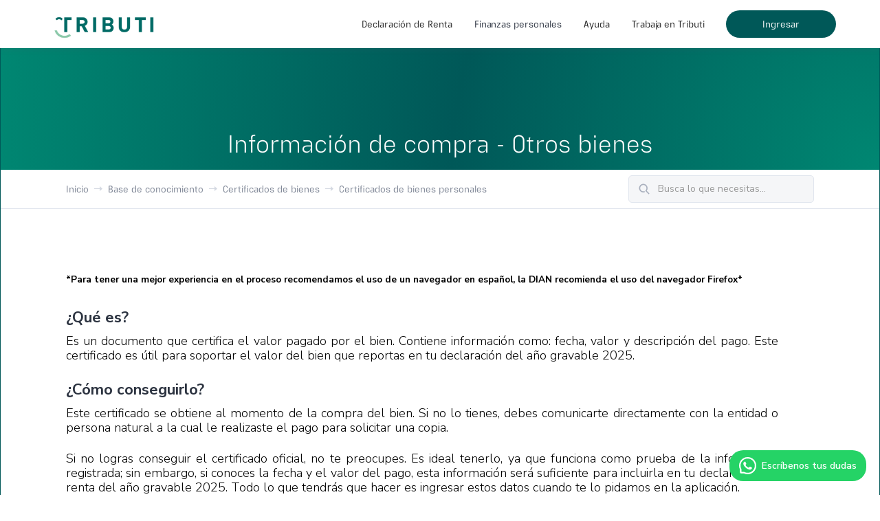

--- FILE ---
content_type: text/html; charset=utf-8
request_url: https://www.tributi.com/ayuda/certificado-compra-otros-bienes
body_size: 13113
content:
<!DOCTYPE html><!-- Last Published: Wed Dec 10 2025 21:12:05 GMT+0000 (Coordinated Universal Time) --><html data-wf-domain="www.tributi.com" data-wf-page="64232544265b71faef8f308a" data-wf-site="5c4ba48132b5c622a3e9c186" lang="es" data-wf-collection="64232544265b7132898f2fc6" data-wf-item-slug="certificado-compra-otros-bienes"><head><meta charset="utf-8"/><title>Información de compra - Otros bienes | Tributi</title><meta content="Si quieres conocer qué es y cómo se consigue el certificado y/o información de compra de otros bienes, aquí te contamos. Tributi" name="description"/><meta content="Información de compra - Otros bienes | Tributi" property="og:title"/><meta content="Si quieres conocer qué es y cómo se consigue el certificado y/o información de compra de otros bienes, aquí te contamos. Tributi" property="og:description"/><meta content="Información de compra - Otros bienes | Tributi" property="twitter:title"/><meta content="Si quieres conocer qué es y cómo se consigue el certificado y/o información de compra de otros bienes, aquí te contamos. Tributi" property="twitter:description"/><meta property="og:type" content="website"/><meta content="summary_large_image" name="twitter:card"/><meta content="width=device-width, initial-scale=1" name="viewport"/><link href="https://cdn.prod.website-files.com/5c4ba48132b5c622a3e9c186/css/tributi.webflow.shared.3bde5f68f.min.css" rel="stylesheet" type="text/css"/><link href="https://fonts.googleapis.com" rel="preconnect"/><link href="https://fonts.gstatic.com" rel="preconnect" crossorigin="anonymous"/><script src="https://ajax.googleapis.com/ajax/libs/webfont/1.6.26/webfont.js" type="text/javascript"></script><script type="text/javascript">WebFont.load({  google: {    families: ["Lato:100,100italic,300,300italic,400,400italic,700,700italic,900,900italic","Ubuntu:300,300italic,400,400italic,500,500italic,700,700italic","Montserrat:100,100italic,200,200italic,300,300italic,400,400italic,500,500italic,600,600italic,700,700italic,800,800italic,900,900italic","Nunito Sans:300,300italic,regular,italic,600,600italic,700,700italic"]  }});</script><script type="text/javascript">!function(o,c){var n=c.documentElement,t=" w-mod-";n.className+=t+"js",("ontouchstart"in o||o.DocumentTouch&&c instanceof DocumentTouch)&&(n.className+=t+"touch")}(window,document);</script><link href="https://cdn.prod.website-files.com/5c4ba48132b5c622a3e9c186/6108507bce7e7dc02d167aa6_Tributi-declaracion-de-renta.png" rel="shortcut icon" type="image/x-icon"/><link href="https://cdn.prod.website-files.com/5c4ba48132b5c622a3e9c186/610850ae40ad63484fda160a_Tributi-declaracion-de-renta2.png" rel="apple-touch-icon"/><link href="https://www.tributi.com/ayuda/certificado-compra-otros-bienes" rel="canonical"/><script type="text/javascript">!function(f,b,e,v,n,t,s){if(f.fbq)return;n=f.fbq=function(){n.callMethod?n.callMethod.apply(n,arguments):n.queue.push(arguments)};if(!f._fbq)f._fbq=n;n.push=n;n.loaded=!0;n.version='2.0';n.agent='plwebflow';n.queue=[];t=b.createElement(e);t.async=!0;t.src=v;s=b.getElementsByTagName(e)[0];s.parentNode.insertBefore(t,s)}(window,document,'script','https://connect.facebook.net/en_US/fbevents.js');fbq('init', '443474506051542');fbq('track', 'PageView');</script>
<!-- Google Tag Manager -->
<script>(function(w,d,s,l,i){w[l]=w[l]||[];w[l].push({'gtm.start':
new Date().getTime(),event:'gtm.js'});var f=d.getElementsByTagName(s)[0],
j=d.createElement(s),dl=l!='dataLayer'?'&l='+l:'';j.async=true;j.src=
'https://www.googletagmanager.com/gtm.js?id='+i+dl;f.parentNode.insertBefore(j,f);
})(window,document,'script','dataLayer','GTM-52MP24F');</script>
<!-- End Google Tag Manager -->

<!-- Facebbok verification-->
<meta name="facebook-domain-verification" content="c15cj2q60a9xmxaxv2tiq0brd9coe2" />
<!-- End Facebbok verification-->

<!-- Pinterest verification-->
<meta name="p:domain_verify" content="a077269144a3e19f5271096d65d81d41"/>
<!-- End Pinterest verification-->

<meta name="google-site-verification" content="ifdLhqm0LKykWgSTV7MecNCkS6UjIiwd7zZv8HnTEpY" />

<!-- Schema.org for company -->
<script  type="application/ld+json" id="website-json-ld">
{
    "@context":"https://schema.org",
    "@type":"WebSite",
    "name":"Tributi S.A.S.",
    "alternateName":"Tributi",
    "url":"https://www.tributi.com"
}
</script>
<script type="application/ld+json">
{
  "@context": "https://schema.org",
  "@type": "Organization",
  "name": "Tributi S.A.S.",
  "alternateName": "Tributi",
  "url": "https://www.tributi.com/",
  "logo": "https://cdn.prod.website-files.com/5c4ba48132b5c622a3e9c186/606a1e2a25efbefbb5c8aee2_logo-tributi-declaracion-de-renta.jpg",
  "contactPoint": {
    "@type": "ContactPoint",
    "email": "francisco@tributi.com",
    "contactType": "customer service",
    "areaServed": "CO",
    "availableLanguage": "es"
  },
  "sameAs": [
    "https://www.facebook.com/tributicolombia",
    "https://twitter.com/tributi_online",
    "https://www.instagram.com/tributicolombia/",
    "https://www.youtube.com/c/Tributicolombia",
    "https://www.linkedin.com/company/tributi/"
  ]
}
</script>
<!-- end schema.org for company -->

<!-- Inicio scrip sendinblue -->
<script type="text/javascript">
(function() {
    window.sib = {
        equeue: [],
        client_key: "m51hvctfat45i93ye78ut9bl"
    };
    /* OPTIONAL: email for identify request*/
    // window.sib.email_id = 'example@domain.com';
    window.sendinblue = {};
    for (var j = ['track', 'identify', 'trackLink', 'page'], i = 0; i < j.length; i++) {
    (function(k) {
        window.sendinblue[k] = function() {
            var arg = Array.prototype.slice.call(arguments);
            (window.sib[k] || function() {
                    var t = {};
                    t[k] = arg;
                    window.sib.equeue.push(t);
                })(arg[0], arg[1], arg[2], arg[3]);
            };
        })(j[i]);
    }
    var n = document.createElement("script"),
        i = document.getElementsByTagName("script")[0];
    n.type = "text/javascript", n.id = "sendinblue-js", n.async = !0, n.src = "https://sibautomation.com/sa.js?key=" + window.sib.client_key, i.parentNode.insertBefore(n, i), window.sendinblue.page();
})();
</script></head><body><div class="preloader"><div class="loading-info"><img src="https://cdn.prod.website-files.com/5c4ba48132b5c622a3e9c186/5c4ba48132b5c67b49e9c366_preloader.gif" alt="" class="loading-icon"/><div>Cargando...</div></div></div><div data-collapse="medium" data-animation="default" data-duration="400" data-easing="ease" data-easing2="ease" role="banner" class="nav-bar w-nav"><div id="noticebarid" class="notice-bar-home hide"><div class="content-wrapper no-padding w-container"><div class="notice-box"><div class="notice-text-box"><div class="notice-text-home">Accede a contenido exclusivo sobre finanzas personales <a href="/finanzas-personales/blog-finanzas-personales" class="link-3">Blog de finanzas personales</a></div></div></div></div></div><div class="div-block-65"></div><div class="wrapper-nav-bar nav-bar-wrapper nav-wrapper-mobile"><a href="/" class="brand w-nav-brand"><img src="https://cdn.prod.website-files.com/5c4ba48132b5c622a3e9c186/5d49fe5e8f3da167fab25e40_LOGO%20p%C3%A1gina.png" alt="Declaración de renta 2020 Colombia" class="logo-icon"/></a><div class="navigation"><aside role="navigation" class="nav-menu w-nav-menu"><div data-hover="true" data-delay="200" class="nav-dropdown w-dropdown"><div class="nav-link w-dropdown-toggle"><div class="nav-dropdown-icon w-icon-dropdown-toggle"></div><div class="nav-link-text">Declaración de Renta</div></div><nav class="dropdown-list v2 w-dropdown-list"><div class="dropdown-corner padding"></div><a href="/" class="nav-dropdown-link-v2 w-inline-block"><div class="nav-dropdown-link-info"><div>Inicio</div></div></a><a href="/debo-declarar" class="nav-dropdown-link-v2 w-inline-block"><div class="nav-dropdown-link-info"><div>¿Debo declarar renta en 2025?</div></div></a><a href="/fechas-declaracion-renta" class="nav-dropdown-link-v2 w-inline-block"><div class="nav-dropdown-link-info"><div>Fechas declaración de renta 2025</div></div></a><a href="/declara-a-tiempo-con-tributi" class="nav-dropdown-link-v2 w-inline-block"><div class="nav-dropdown-link-info"><div>Declara a tiempo con Tributi</div></div></a><a href="/como-declarar-renta-colombia-guia-persona-natural" class="nav-dropdown-link-v2 w-inline-block"><div class="nav-dropdown-link-info"><div>Guía paso a paso</div></div></a><a href="/blog" class="nav-dropdown-link-v2 w-inline-block"><div class="nav-dropdown-link-info"><div>Blog Impuestos</div></div></a><a href="/planes-tributi" class="nav-dropdown-link-v2 w-inline-block"><div class="nav-dropdown-link-info"><div>Precios</div></div></a><a href="/tributi-para-empresas" class="nav-dropdown-link-v2 w-inline-block"><div class="nav-dropdown-link-info"><div>Paquete para empresas</div></div></a><a href="/residencia-fiscal" class="nav-dropdown-link-v2 w-inline-block"><div class="nav-dropdown-link-info"><div>¿Soy residente fiscal en Colombia?</div></div></a><a href="/saldo-a-favor" class="nav-dropdown-link-v2 w-inline-block"><div class="nav-dropdown-link-info"><div>¿Puedo recuperar mi Saldo a Favor?</div></div></a><div class="dropdown-bridge"></div></nav></div><div data-hover="true" data-delay="400" class="nav-dropdown w-dropdown"><div class="nav-link w-dropdown-toggle"><div class="nav-dropdown-icon w-icon-dropdown-toggle"></div><a href="/finanzas-personales" class="link-block-7 w-inline-block"><div class="nav-link-text">Finanzas personales</div></a></div><nav class="dropdown-list v2 w-dropdown-list"><div class="dropdown-corner padding"></div><div data-hover="false" data-delay="100" class="subdropdown w-dropdown"><div class="subdropdown-toggle w-dropdown-toggle"><div class="w-icon-dropdown-toggle"></div><div>Descargables</div></div><aside class="subdropdown-list w-dropdown-list"><a href="/como-declarar-renta-colombia-guia-persona-natural" class="subdropdown-link w-dropdown-link">¿Cuánto impuesto tendré <br/>que pagar?</a><a href="/finanzas-personales/planeador-de-presupuesto-y-finanzas-personales" class="subdropdown-link w-dropdown-link">Presupuesto personal y familiar</a><a href="/finanzas-personales/simulador-de-credito-de-vivienda" class="subdropdown-link w-dropdown-link">Simulador crédito de vivienda</a><a href="/finanzas-personales/como-tomar-decisiones-matriz-evaluacion" class="subdropdown-link w-dropdown-link">Matriz de evaluación de decisiones</a></aside></div><a href="/finanzas-personales/blog-finanzas-personales" class="nav-dropdown-link-v2 w-inline-block"><div class="nav-dropdown-link-info"><div>Blog Finanzas Personales</div></div></a><a href="/blog" class="nav-dropdown-link-v2 w-inline-block"><div class="nav-dropdown-link-info"><div>Blog Impuestos</div></div></a><div class="dropdown-bridge"></div></nav></div><div data-hover="true" data-delay="400" class="nav-dropdown w-dropdown"><div class="nav-link w-dropdown-toggle"><div class="nav-dropdown-icon w-icon-dropdown-toggle"></div><div class="nav-link-text">Ayuda</div></div><nav class="dropdown-list v2 w-dropdown-list"><div class="dropdown-corner padding"></div><a href="/preguntas-frecuentes" class="nav-dropdown-link-v2 w-inline-block"><div class="nav-dropdown-link-info"><div>Preguntas frecuentes</div></div></a><a href="/ayuda" class="nav-dropdown-link-v2 w-inline-block"><div class="nav-dropdown-link-info"><div>Base de conocimiento</div></div></a><div class="dropdown-bridge"></div></nav></div><a href="https://app.tributi.com/login" class="nav-link nav-link-text ingresar-mobile w-nav-link">Ingresar al app</a><a href="https://tributi.notion.site/Tributi-Trabaja-con-nosotros-f09f1beca0c04b28897bbaee94d6bffd" target="_blank" rel="noopener noreferrer" class="nav-link nav-link-text w-nav-link">Trabaja en Tributi</a></aside><a href="https://app.tributi.com/" class="button small ghost nav-link-text-home w-button">Ingresar</a><div class="menu-button w-nav-button"><div class="icon-7 w-icon-nav-menu"></div></div></div></div></div><div class="page-wrapper"><div data-w-id="ac606c53-1403-734d-d8c0-617a6ea8e67e" class="section-legacy top-section grade-3"><div class="wrapper"><div class="section-intro no-margin-bottom"><h1 class="capitalized-copy no-margin">Información de compra - Otros bienes</h1></div></div><div class="bg-bubbles"></div></div><div id="FAQ-Top" class="section-legacy border-bottom no-padding-vertical"><div class="wrapper"><div class="breadcrumbs"><a href="/old-home-2" class="link-grey-light-trib">Inicio</a><img src="https://cdn.prod.website-files.com/5c4ba48132b5c622a3e9c186/5c4ba48132b5c67d5de9c2c0_arrow-right-small-icon-grey.svg" alt="arrow right" class="breadcrumbs-arrow"/><a href="/ayuda" class="link-grey-light-trib">Base de conocimiento</a><img src="https://cdn.prod.website-files.com/5c4ba48132b5c622a3e9c186/5c4ba48132b5c67d5de9c2c0_arrow-right-small-icon-grey.svg" alt="arrow right" class="breadcrumbs-arrow"/><a href="/categorias-ayuda/certificados-bienes" class="link-grey-light-trib">Certificados de bienes</a><img src="https://cdn.prod.website-files.com/5c4ba48132b5c622a3e9c186/5c4ba48132b5c67d5de9c2c0_arrow-right-small-icon-grey.svg" alt="arrow right" class="breadcrumbs-arrow"/><a href="/ayuda-subcategorias/certificados-bienes-personales" class="link-grey-light-trib">Certificados de bienes personales</a><form action="/search" class="help-mini-form w-form"><input class="help-mini-input w-input" maxlength="256" name="query" placeholder="Busca lo que necesitas..." type="search" id="search" required=""/><input type="submit" class="help-mini-button w-button" value=" "/></form></div></div></div><div class="section-legacy section-ayudas"><div class="wrapper"><div class="help-article-wrapper"><div id="cuerpo-articulo" class="help-article margin-left w-richtext"><p><strong><sup>*Para tener una mejor experiencia en el proceso recomendamos el uso de un navegador en español, la DIAN recomienda el uso del navegador Firefox* ‍</sup></strong></p><h3><strong>¿Qué es?</strong></h3><p>Es un documento que certifica el valor pagado por el bien. Contiene información como: fecha, valor y descripción del pago. Este certificado es útil para soportar el valor del bien que reportas en tu declaración del año gravable dato:AG.<br/></p><h3><strong>¿Cómo conseguirlo?</strong></h3><p>Este certificado se obtiene al momento de la compra del bien. Si no lo tienes, debes comunicarte directamente con la entidad o persona natural a la cual le realizaste el pago para solicitar una copia.</p><p>Si no logras conseguir el certificado oficial, no te preocupes. Es ideal tenerlo, ya que funciona como prueba de la información registrada; sin embargo, si conoces la fecha y el valor del pago, esta información será suficiente para incluirla en tu declaración de renta del año gravable dato:AG. Todo lo que tendrás que hacer es ingresar estos datos cuando te lo pidamos en la aplicación.</p></div><div class="rich-text-block w-richtext"><p>Si necesitas elaborar tu declaración de renta de una forma fácil, segura y ahorrando dinero, <a href="https://app.tributi.com/">regístrate en el app de Tributi</a> con tus datos personales. Podrás elaborar tu declaración en poco tiempo y cuentas con asesoría tributaria ilimitada a través del chat en vivo si tienes alguna pregunta.</p></div><div><strong>Última Actualización:</strong></div><div>24/11/2025</div><div class="sidebar hidden"><div class="related-articles hidden"><h4 class="related-articles-heading">Related Articles</h4><div class="w-dyn-list"><div role="list" class="w-dyn-items"><div role="listitem" class="related-article-list-item w-dyn-item"><a href="/ayuda/certificado-venta-acciones" class="related-article-link">Certificado de venta de acciones</a></div><div role="listitem" class="related-article-list-item w-dyn-item"><a href="/ayuda/certificado-salarios-gastos-entierro" class="related-article-link">Salarios - Certificado de pagos por gastos de entierro</a></div><div role="listitem" class="related-article-list-item w-dyn-item"><a href="/ayuda/certificado-bancolombia-retencion-afc" class="related-article-link">Certificado Cuentas AFC de Bancolombia</a></div><div role="listitem" class="related-article-list-item w-dyn-item"><a href="/ayuda/como-redimir-un-cupon-en-tributi" class="related-article-link">¿Cómo redimir un cupón en Tributi?</a></div><div role="listitem" class="related-article-list-item w-dyn-item"><a href="/ayuda/certificado-factura-venta-vehiculo" class="related-article-link">Factura de venta de vehículo</a></div><div role="listitem" class="related-article-list-item w-dyn-item"><a href="/ayuda/certificado-gastos-honorarios" class="related-article-link">Honorarios - Certificado de gastos</a></div><div role="listitem" class="related-article-list-item w-dyn-item"><a href="/ayuda/como-habilitar-instrumento-firma-electronica" class="related-article-link">¿Cómo habilitar el usuario en la DIAN?</a></div><div role="listitem" class="related-article-list-item w-dyn-item"><a href="/ayuda/informacion-de-venta-de-criptomonedas" class="related-article-link">Información de venta de Criptomonedas</a></div><div role="listitem" class="related-article-list-item w-dyn-item"><a href="/ayuda/certificado-gastos-servicios-vehiculares-soat" class="related-article-link">Recibo de pago del SOAT</a></div><div role="listitem" class="related-article-list-item w-dyn-item"><a href="/ayuda/certificado-bancos-nacionales-ahorros" class="related-article-link">Otros bancos nacionales - Certificado tributario de la cuenta de ahorros</a></div></div></div></div><div class="sidebar-border-card"><div class="circle-icon color-5-ghost"><img src="https://cdn.prod.website-files.com/5c4ba48132b5c622a3e9c186/5c4ba48132b5c61bf2e9c2cc_play-icon-color-5.svg" alt="play icon purple"/></div><h5>Learn more about Webflow. Check out our video tutorials and courses</h5><a href="https://university.webflow.com/" target="_blank" class="link-arrow w-inline-block"><div>Webflow University</div><img src="https://cdn.prod.website-files.com/5c4ba48132b5c622a3e9c186/5c4ba48132b5c67d85e9c208_arrow-right-small-icon-blue.svg" alt="" class="link-arrow-icon"/></a></div></div></div></div></div><div class="big-message grade-1"><div class="wrapper"><div class="big-message-text-white">Prepara tu declaración de renta este año con Tributi. <br/></div><a href="https://app.tributi.com/?utm_source=web&amp;utm_medium=home&amp;utm_term=&amp;utm_content=&amp;utm_campaign=boton_footer_home" target="_blank" class="button white cta-boton-empieza w-button">Empieza aquí</a><div class="big-message-text-white">Hasta en 2 horas, ahorrando dinero y con garantía</div></div></div><div class="big-message grade-4"><div class="big-message-text"><span class="text-emoji-1 big">icon</span> ¿Te pareció útil este artículo?</div><a href="#" id="yes-helped" data-w-id="1a506372-ead1-b8fd-1623-044b166ed813" class="button does-it-help w-button">Si</a><a href="#" id="No-nothelped" data-w-id="d059ee17-8e7e-dcb6-88d7-20497850bf36" class="button does-it-help w-button">No</a></div><div class="big-message grade-4 hidden"><div class="big-message-text">¡Gracias! Tu opinión nos ayuda a mejorar.</div></div><div class="section-legacy"><div class="wrapper _50-top"><div class="section-intro"><div data-w-id="3aacb741-218a-171e-c785-c8e6275c8006" style="opacity:0" class="title">Otras ayudas</div><h2 data-w-id="3aacb741-218a-171e-c785-c8e6275c8008" style="opacity:0" class="no-margin">En esta categoría</h2></div><div class="article-list-wrapper w-dyn-list"><div data-w-id="3aacb741-218a-171e-c785-c8e6275c800b" style="opacity:0" role="list" class="article-list w-dyn-items"><div role="listitem" class="article-list-item w-dyn-item"><a href="/ayuda/certificado-gastos-arrendamientos-impuesto-predial-2" class="article-link height-adjust w-inline-block w-clearfix"><img src="https://cdn.prod.website-files.com/5c4ba48132b5c622a3e9c186/5c4ba48132b5c6233de9c356_paper-icon-grey-3.svg" alt="" class="article-list-icon"/><div>Recibo del impuesto predial</div></a></div><div role="listitem" class="article-list-item w-dyn-item"><a href="/ayuda/certificado-bienes-promesa-compraventa" class="article-link height-adjust w-inline-block w-clearfix"><img src="https://cdn.prod.website-files.com/5c4ba48132b5c622a3e9c186/5c4ba48132b5c6233de9c356_paper-icon-grey-3.svg" alt="" class="article-list-icon"/><div>Promesa de compraventa - Bien raíz sobre planos</div></a></div><div role="listitem" class="article-list-item w-dyn-item"><a href="/ayuda/certificado-bienes-fiducia" class="article-link height-adjust w-inline-block w-clearfix"><img src="https://cdn.prod.website-files.com/5c4ba48132b5c622a3e9c186/5c4ba48132b5c6233de9c356_paper-icon-grey-3.svg" alt="" class="article-list-icon"/><div>Certificado de fiducia - Bien raíz sobre planos</div></a></div><div role="listitem" class="article-list-item w-dyn-item"><a href="/ayuda/certificado-bienes-mejoras-valorizaciones" class="article-link height-adjust w-inline-block w-clearfix"><img src="https://cdn.prod.website-files.com/5c4ba48132b5c622a3e9c186/5c4ba48132b5c6233de9c356_paper-icon-grey-3.svg" alt="" class="article-list-icon"/><div>Facturas de mejoras y/o valorizaciones -  Bienes raíces</div></a></div><div role="listitem" class="article-list-item w-dyn-item"><a href="/ayuda/certificado-efectivo" class="article-link height-adjust w-inline-block w-clearfix"><img src="https://cdn.prod.website-files.com/5c4ba48132b5c622a3e9c186/5c4ba48132b5c6233de9c356_paper-icon-grey-3.svg" alt="" class="article-list-icon"/><div>Información sobre dinero en efectivo</div></a></div><div role="listitem" class="article-list-item w-dyn-item"><a href="/ayuda/otros-bienes-factura-compra" class="article-link height-adjust w-inline-block w-clearfix"><img src="https://cdn.prod.website-files.com/5c4ba48132b5c622a3e9c186/5c4ba48132b5c6233de9c356_paper-icon-grey-3.svg" alt="" class="article-list-icon"/><div>Factura de compra -  Otros bienes personales</div></a></div></div></div></div></div><div class="wave-divider-grey"></div><div class="section-11"><h2 class="heading-51">¿Ya sabes si te toca y cuándo tienes que declarar renta?</h2><div class="feature-cards"><div class="feature-card left declaracion dark-green"><div class="moveup-feature-icon"><h3 class="heading-22 white">Averigua si estás obligado a declarar en 2025</h3><p class="text-grey center-align white">Contesta estas preguntas y te ayudamos a determinar si estás obligado a presentar tu declaración ante la DIAN de acuerdo los topes vigentes en 2025</p><a href="/debo-declarar" class="button mint w-inline-block"><div class="text-block-3">¿Debo declarar renta en 2025?</div></a></div></div><div class="feature-card left declaracion dark-green"><div class="moveup-feature-icon"><h3 class="heading-22 white">¿Hasta cuándo tienes plazo para declarar renta?</h3><p class="text-grey center-align white">Si tienes que declarar renta, te decimos tu fecha límite para hacerlo en 2025 de acuerdo al número de tu cédula.<br/>¡Evita sanciones!</p><a href="/fechas-declaracion-renta" class="button mint w-inline-block"><div class="text-block-3">Fechas para declarar renta en 2025</div></a></div></div></div></div><div class="form-hidden-block w-form"><form id="help-useful-form" name="wf-form-Useful-Form" data-name="Useful Form" method="get" data-wf-page-id="64232544265b71faef8f308a" data-wf-element-id="f3649660-7908-49d4-d4c3-eb156b8a0368"><input class="text-field-3 w-input" maxlength="256" name="Helped" data-name="Helped" placeholder="" type="text" id="Helped"/><div class="w-embed"><input type="hidden" id="hiddenKey11" name="loggeddate" data-name="loggeddate" value="">
<input type="hidden" id="hiddenKey12" name="formIdA" data-name="formIdA" value="">
<input type="hidden" id="hiddenKey13" name="formUrl1" data-name="formUrl1" value="">
<input type="hidden" id="hiddenKey14" name="articleURL" data-name="articleURL" value=""></div><input type="submit" data-wait="Please wait..." id="help-submit" class="submit-button-2 w-button" value="Submit"/></form><div class="w-form-done"></div><div class="w-form-fail"></div></div></div><div class="section-legacy grade-3"><div class="wrapper"><div class="section-intro no-margin-bottom"><div class="title dark-bg">Suscríbete a nuestro boletín</div><h2 class="heading-26">Te mantenendremos informado</h2><p class="paragraph-white">Temas tributarios y financieros de interés, explicados en términos simples, <br/>para las personas de a pie.</p><div class="w-form"><form id="wf-form-Subscribe" name="wf-form-Subscribe" data-name="Subscribe" method="get" class="subscribe-form" data-wf-page-id="64232544265b71faef8f308a" data-wf-element-id="9a45dd10-aae1-5f64-d2df-0dbbab0d3d8d"><div class="input-wrapper no-margin"><div class="input-icon-base dark-bg"><img src="https://cdn.prod.website-files.com/5c4ba48132b5c622a3e9c186/5c4ba48132b5c61517e9c281_paperplane-icon-white.svg" alt="paperplane icon white"/></div><input class="input icon-input-bg w-input" maxlength="256" name="email-2" data-name="Email 2" placeholder="Déjanos tu correo" type="text" id="email-2" required=""/></div><input type="submit" data-wait="Espera un momento" class="button white margin-left w-button" value="Mantente al día"/></form><div class="w-form-done"><div>Thank you! Your submission has been received!</div></div><div class="w-form-fail"><div>Oops! Something went wrong while submitting the form.</div></div></div></div></div><div class="bg-bubbles"></div></div><div class="section-legacy no-padding-vertical border-top"><div class="wrapper"><div class="footer-v1"><div class="footer-v1-info"><a href="/" class="brand footer-v1-brand w-nav-brand"><img src="https://cdn.prod.website-files.com/5c4ba48132b5c622a3e9c186/5d49fe5e8f3da167fab25e40_LOGO%20p%C3%A1gina.png" alt="logo Tributi declaracion de renta" loading="lazy" class="logo-icon-footer"/></a></div><div class="footer-v1-column"><h4 class="heading-82">Menú</h4><a href="/blog" class="footer-v1-link">Blog Impuestos y declaración de renta</a><a href="/finanzas-personales/blog-finanzas-personales" class="footer-v1-link">Blog finanzas personales</a><a href="/debo-declarar" class="footer-v1-link">¿Debo declarar renta en el 2024?</a><a href="/fechas-declaracion-renta" class="footer-v1-link">Fechas para declaración de renta 2024</a><a href="/como-declarar-renta-colombia-guia-persona-natural" class="footer-v1-link">Guía para declarar renta 2024</a><a href="https://tributi.notion.site/Tributi-Trabaja-con-nosotros-f09f1beca0c04b28897bbaee94d6bffd" class="footer-v1-link">Trabaja en Tributi</a></div><div class="footer-v1-column"><h4 class="heading-83">Servicios</h4><a href="/old-home-2" class="footer-v1-link">Declaración de renta<br/></a><a href="/tributi-para-empresas" class="footer-v1-link">Tributi para empresas<br/></a><a href="/saldo-a-favor" class="footer-v1-link">Recupera tu saldo a favor<br/></a><a href="https://www.tributi.com/consulta-si-declaras-en-la-dian" class="footer-v1-link">¿No sabes si te toca declarar renta?<br/></a></div><div class="footer-v1-column"><h4 class="heading-84">Ayuda</h4><a href="/preguntas-frecuentes" class="footer-v1-link">Preguntas frecuentes</a><a href="https://cdn.prod.website-files.com/5c4ba48132b5c622a3e9c186/68914971db718cf17b6ea4f1_TyC%20Ptd%20Tributi%2001%20Agos%202025.pdf" class="footer-v1-link">Términos y condiciones; y Política de tratamiento de datos personales</a></div><div class="social-icons-small"><a href="https://twitter.com/tributi_online" target="_blank" class="social-link-small w-inline-block"><img src="https://cdn.prod.website-files.com/5c4ba48132b5c622a3e9c186/5c4ba48132b5c63506e9c2d7_twitter-icon-color.svg" alt="" loading="lazy" class="social-icon-small"/></a><a href="https://www.linkedin.com/company/tributi/" target="_blank" class="social-link-small w-inline-block"><img src="https://cdn.prod.website-files.com/5c4ba48132b5c622a3e9c186/5e8cabf423a89c1af1645afe_linkedin%20(1).png" alt="LinkedIn-Tributi" loading="lazy" class="social-icon-small"/></a><a href="https://www.facebook.com/tributicolombia" target="_blank" class="social-link-small w-inline-block"><img src="https://cdn.prod.website-files.com/5c4ba48132b5c622a3e9c186/5c4ba48132b5c6c33be9c2d0_facebook-icon-color.svg" alt="" loading="lazy" class="social-icon-small"/></a><a href="https://www.instagram.com/tributicolombia/" target="_blank" class="social-link-small w-inline-block"><img src="https://cdn.prod.website-files.com/5c4ba48132b5c622a3e9c186/5c4ba48132b5c67d1ee9c2d3_instagram-icon-color.svg" alt="" loading="lazy" class="social-icon-small"/></a><a href="https://www.youtube.com/c/Tributicolombia" target="_blank" class="social-link-small w-inline-block"><img src="https://cdn.prod.website-files.com/5c4ba48132b5c622a3e9c186/5c4ba48132b5c6ba16e9c2dd_youtube-icon-color.svg" alt="" loading="lazy" class="social-icon-small"/></a></div><div class="footer-v3-bottom"><div class="partner-logos"><div class="w-dyn-list"><div role="list" class="collection-list w-dyn-items"><div role="listitem" class="collection-item-2 w-dyn-item"><img alt="Y Combinator logo" src="https://cdn.prod.website-files.com/5c4ba48132b5c62df3e9c1b4/5c8fbc5238c07d2c40a74fed_Y_Combinator_logo_text_wordmark.png" loading="lazy" sizes="100vw" srcset="https://cdn.prod.website-files.com/5c4ba48132b5c62df3e9c1b4/5c8fbc5238c07d2c40a74fed_Y_Combinator_logo_text_wordmark-p-500.png 500w, https://cdn.prod.website-files.com/5c4ba48132b5c62df3e9c1b4/5c8fbc5238c07d2c40a74fed_Y_Combinator_logo_text_wordmark-p-800.png 800w, https://cdn.prod.website-files.com/5c4ba48132b5c62df3e9c1b4/5c8fbc5238c07d2c40a74fed_Y_Combinator_logo_text_wordmark-p-1080.png 1080w, https://cdn.prod.website-files.com/5c4ba48132b5c62df3e9c1b4/5c8fbc5238c07d2c40a74fed_Y_Combinator_logo_text_wordmark-p-1600.png 1600w, https://cdn.prod.website-files.com/5c4ba48132b5c62df3e9c1b4/5c8fbc5238c07d2c40a74fed_Y_Combinator_logo_text_wordmark-p-2000.png 2000w, https://cdn.prod.website-files.com/5c4ba48132b5c62df3e9c1b4/5c8fbc5238c07d2c40a74fed_Y_Combinator_logo_text_wordmark-p-2600.png 2600w, https://cdn.prod.website-files.com/5c4ba48132b5c62df3e9c1b4/5c8fbc5238c07d2c40a74fed_Y_Combinator_logo_text_wordmark.png 3121w" class="partner-footer"/></div><div role="listitem" class="collection-item-2 w-dyn-item"><img alt="Y Combinator logo" src="https://cdn.prod.website-files.com/5c4ba48132b5c62df3e9c1b4/5e4e24c3eb37d18c76f66889_5c92b6128b18a025808285d8_fintech_COL_218-1.png" loading="lazy" class="partner-footer"/></div><div role="listitem" class="collection-item-2 w-dyn-item"><img alt="Y Combinator logo" src="https://cdn.prod.website-files.com/5c4ba48132b5c62df3e9c1b4/5e4e241579f200e557a197c0_5c8fbc1f4e2db825e5b30eea_Alcaldia_Medellin.png" loading="lazy" class="partner-footer"/></div></div></div></div><div class="footer-v3-bottom-info"><div>Hecho con ♥ por Tributi</div></div></div></div></div></div><script src="https://d3e54v103j8qbb.cloudfront.net/js/jquery-3.5.1.min.dc5e7f18c8.js?site=5c4ba48132b5c622a3e9c186" type="text/javascript" integrity="sha256-9/aliU8dGd2tb6OSsuzixeV4y/faTqgFtohetphbbj0=" crossorigin="anonymous"></script><script src="https://cdn.prod.website-files.com/5c4ba48132b5c622a3e9c186/js/webflow.schunk.36b8fb49256177c8.js" type="text/javascript"></script><script src="https://cdn.prod.website-files.com/5c4ba48132b5c622a3e9c186/js/webflow.b71437c2.5dcf36eac8ff9f68.js" type="text/javascript"></script><script type="text/javascript">
DeBounce_APIKEY = 'public_OVgyOTArNXI2MVRESFBBQUhWUHdaQT09';
DeBounce_BlockFreeEmails = 'false'; //Set this value true to block free emails like Gmail.
</script>
<script async type="text/javascript" src="https://cdn.debounce.io/widget/DeBounce.js"></script>

<script>
Webflow.push(function() {
  $('#TnCOpen').click(function(e) {
    e.preventDefault();
	
  document.getElementById("TnCModal").style.display = "block";
  });
  $('#TnCClose').click(function(e) {
    e.preventDefault();
	
  document.getElementById("TnCModal").style.display = "none";
  });
 
});
</script>
<script src="https://cdn.jsdelivr.net/gh/gkogan/sup-save-url-parameters/sup.min.js"></script>



<script>
  
Webflow.push(function() {
  // Form Success Message to show Name
  $('#mainCTAForm').submit(function() {
  	var name = document.getElementById("Nombre").value;
        
        document.getElementById("CTASuccessName").innerHTML = name;
        
    return true;
  });
});

 
</script>





  

<script type="text/javascript">
_linkedin_partner_id = "731842";
window._linkedin_data_partner_ids = window._linkedin_data_partner_ids || [];
window._linkedin_data_partner_ids.push(_linkedin_partner_id);
</script><script type="text/javascript">
(function(){var s = document.getElementsByTagName("script")[0];
var b = document.createElement("script");
b.type = "text/javascript";b.async = true;
b.src = "https://snap.licdn.com/li.lms-analytics/insight.min.js";
s.parentNode.insertBefore(b, s);})();
</script>
<noscript>
<img height="1" width="1" style="display:none;" alt="" src="https://dc.ads.linkedin.com/collect/?pid=731842&fmt=gif" />
</noscript>
<!-- Google Tag Manager (noscript) -->
<noscript><iframe src="https://www.googletagmanager.com/ns.html?id=GTM-52MP24F"
height="0" width="0" style="display:none;visibility:hidden"></iframe></noscript>
<!-- End Google Tag Manager (noscript) -->

<!-- Disqus comment count -->
<script id="dsq-count-scr" src="//tributi.disqus.com/count.js" async></script>
<!-- End of Disqus comment count-->


<!-- Variables para contenido Soporte -->
<script>
  document.addEventListener("DOMContentLoaded", function() {
    
    // --- 1. CONFIGURACIÓN DE VALORES ---
    
    const fechaActual = new Date();
    const anioCurso = fechaActual.getFullYear();     // 2025
    const anioGravable = anioCurso - 1;              // 2024

    // VALORES UVT (Actualizar anualmente)
    const valor_UVTAC = 49799; // UVT Año en Curso
    const valor_UVTAG = 47065; // UVT Año Gravable

    // Formato Colombia
    const formateador = new Intl.NumberFormat('es-CO');

    // --- 2. LÓGICA DE PROCESAMIENTO ---

    function procesarTexto(textoOriginal) {
      let texto = textoOriginal;

      // A. CÁLCULO CON REDONDEO (Miles hacia arriba) - "R"

      texto = texto.replace(/dato:UVTACRx(\d+)/g, function(match, numero) {
        let raw = valor_UVTAC * parseInt(numero);
        // Lógica de redondeo hacia arriba al 1000 más cercano
        let redondeado = Math.ceil(raw / 1000) * 1000;
        return formateador.format(redondeado);
      });

      texto = texto.replace(/dato:UVTAGRx(\d+)/g, function(match, numero) {
        let raw = valor_UVTAG * parseInt(numero);
        let redondeado = Math.ceil(raw / 1000) * 1000;
        return formateador.format(redondeado);
      });

      // B. CÁLCULO EXACTO (Sin redondeo extra)
            
      texto = texto.replace(/dato:UVTACx(\d+)/g, function(match, numero) {
        const resultado = valor_UVTAC * parseInt(numero);
        return formateador.format(resultado);
      });

      texto = texto.replace(/dato:UVTAGx(\d+)/g, function(match, numero) {
        const resultado = valor_UVTAG * parseInt(numero);
        return formateador.format(resultado);
      });

      // C. VARIABLES SIMPLES
      
      texto = texto.replace(/dato:AC/g, anioCurso);
      texto = texto.replace(/dato:AG/g, anioGravable);
      texto = texto.replace(/dato:UVTAC/g, formateador.format(valor_UVTAC));
      texto = texto.replace(/dato:UVTAG/g, formateador.format(valor_UVTAG));

      return texto;
    }

    // --- 3. EJECUCIÓN ---

    function recorrerElementos(elemento) {
      if (elemento.hasChildNodes()) {
        elemento.childNodes.forEach(recorrerElementos);
      } 
      else if (elemento.nodeType === 3 && elemento.nodeValue.includes("dato:")) {
        elemento.nodeValue = procesarTexto(elemento.nodeValue);
      }
    }

    recorrerElementos(document.body);
  });
</script>
<!-- Fin variables para contenido Soporte -->


<!-- Autenticacion Cursos Keralty -->
<script>
document.addEventListener('DOMContentLoaded', function() {

  // --- LÓGICA DE REGISTRO ---
  const registroForm = document.getElementById('registro-form');
  const errorRegistro = document.getElementById('error-message-registro');

  if (registroForm) {
    registroForm.addEventListener('submit', function(e) {
      e.preventDefault();
      errorRegistro.style.display = 'none'; 
      const submitButton = registroForm.querySelector('.submit-button');
      submitButton.disabled = true;
      submitButton.textContent = 'Creando...';

      const email = document.getElementById('email-registro').value;
      const password = document.getElementById('password-registro').value;
      const accessCode = document.getElementById('access-code').value;

      fetch('https://hook.us1.make.com/oma68p6kjvcnac0kipcj691vzsttifkm', { // <--- ¡REEMPLAZA ESTA URL!
        method: 'POST',
        headers: {'Content-Type': 'application/json'},
        body: JSON.stringify({
          email: email,
          password: password,
          "access-code": accessCode
        })
      })
      .then(response => response.json())
      .then(data => {
        if (data.status === 'success' && data.token) {
          localStorage.setItem('userAuthToken', data.token);
          window.location.href = '/keralty/cursos'; // Redirige al dashboard
        } else {
          errorRegistro.textContent = data.message || 'Ocurrió un error.';
          errorRegistro.style.display = 'block';
          submitButton.disabled = false;
          submitButton.textContent = 'Crear mi cuenta';
        }
      })
      .catch(err => {
        errorRegistro.textContent = 'Error de conexión. Inténtalo de nuevo.';
        errorRegistro.style.display = 'block';
        submitButton.disabled = false;
        submitButton.textContent = 'Crear mi cuenta';
      });
    });
  }

  // --- LÓGICA DE LOGIN ---
  const loginForm = document.getElementById('login-form');
  const errorLogin = document.getElementById('error-message-login');

  if (loginForm) {
    loginForm.addEventListener('submit', function(e) {
      e.preventDefault();
      errorLogin.style.display = 'none';
      const submitButton = loginForm.querySelector('.submit-button');
      submitButton.disabled = true;
      submitButton.textContent = 'Ingresando...';

      const email = document.getElementById('email-login').value;
      const password = document.getElementById('password-login').value;

      fetch('https://hook.us1.make.com/bgnk7462876fjy8rbrejuboso09ume3n', { // <--- ¡REEMPLAZA ESTA URL!
        method: 'POST',
        headers: {'Content-Type': 'application/json'},
        body: JSON.stringify({ email: email, password: password })
      })
      .then(response => response.json())
      .then(data => {
        if (data.status === 'success' && data.token) {
          localStorage.setItem('userAuthToken', data.token);
          window.location.href = '/keralty/cursos'; 
        } else {
          errorLogin.textContent = data.message || 'Email o contraseña incorrectos.';
          errorLogin.style.display = 'block';
          submitButton.disabled = false;
          submitButton.textContent = 'Iniciar sesión';
        }
      })
      .catch(err => {
        errorLogin.textContent = 'Error de conexión. Inténtalo de nuevo.';
        errorLogin.style.display = 'block';
        submitButton.disabled = false;
        submitButton.textContent = 'Iniciar sesión';
      });
    });
  }
  const logoutButton = document.getElementById('logout-button');

  if (logoutButton) {
    logoutButton.addEventListener('click', function(e) {
      e.preventDefault(); 
      localStorage.removeItem('userAuthToken');
      window.location.href = '/keralty/login';
    });
  }
});
</script>
<!-- Fin autenticacion Cursos Keralty --><script>


/*<--------This first constant is used by the hidden field function and the form submit*/
const formID02 = 'help-useful-form'

/*<---------Google Script part starts here*/
const deskForm2 = document.forms[formID02]


/*<---------Cut and paste the URL that pops up in the window when you "deploy web app"*/
var gScriptURL = 'https://script.google.com/macros/s/AKfycbzX9H6cfX0IsQ_Z-rxFt7yt-oQiZ7myMyuNJZxfrsXwZivYyZA/exec'

/*<--------(when the) "form ID" . is submitted, ping the URL, encrypt, and send it*/
deskForm2.addEventListener('submit', e => {
    e.preventDefault()
   
  })
/*<---------End the call to Google Script*/
/*<---------"look for html elements given this ID and assign it's value to this variable*/
{
document.getElementById('hiddenKey12').value = formID02;
document.getElementById('hiddenKey13').value = location.pathname;
document.getElementById('hiddenKey14').value = document.referrer;
var today = new Date();
var dd = today.getDate();
var mm = today.getMonth() + 1; //January is 0!

var yyyy = today.getFullYear();
if (dd < 10) {
  dd = '0' + dd;
} 
if (mm < 10) {
  mm = '0' + mm;
} 
var today = dd + '/' + mm + '/' + yyyy;
document.getElementById('hiddenKey11').value = today;
/*<--------note: if you link directly to the page url with your Form from the browser, there will be no data for the document.referrer or the hidden input you named hiddenKey14.. in this case... formRef1.  Otherwise you'll see the full URL of the last page they were on.-------*/
}

  $(document).ready(function() {
    $('#yes-helped').on('click', function(e) {
      document.getElementById('Helped').value = "Yes";
      $('#help-submit').click();
    });
    
    $('#No-nothelped').on('click', function(e) {
      document.getElementById('Helped').value = "No";
      $('#help-submit').click();
    });
     $('#help-useful-form').submit(function() {
     fetch(gScriptURL, { method: 'POST', body: new FormData(deskForm2)})
      .then(response => console.log('Success!', response))
      .catch(error => console.error('Error!', error.message))
     return false;
     });
    
  });
</script>
<script src="https://cdnjs.cloudflare.com/ajax/libs/jquery/3.5.1/jquery.slim.min.js" ></script>

<!--<script>
function setCookie(cname,cvalue,exdays) {
  var d = new Date();
  d.setTime(d.getTime() + (exdays*24*60*60*1000));
  var expires = "expires=" + d.toGMTString();
  document.cookie = cname + "=" + cvalue + ";" + expires + ";path=/";
}

function getCookie(cname) {
  var name = cname + "=";
  var decodedCookie = decodeURIComponent(document.cookie);
  var ca = decodedCookie.split(';');
  for(var i = 0; i < ca.length; i++) {
    var c = ca[i];
    while (c.charAt(0) == ' ') {
      c = c.substring(1);
    }
    if (c.indexOf(name) == 0) {
      return c.substring(name.length, c.length);
    }
  }
  return "";
}

function checkCookie() {
  var alert=getCookie("alert");
  if (alert != "") {
    console.log("ya no se muestra");
    return
  } else {
   console.log("se muestra");
     // Escribe aqui la funcion para mostrar el popup
      $('#myalert').show(); 
      
     
     //Aqui puedes cambiar el numero para los dias
      setCookie("alert", true, 7);
     }
  }




window.onload = function() {

document.addEventListener("mouseout", function(e) {
        let t = e.relatedTarget || e.toElement;
        if (!t || t.nodeName == "HTML") {        
          checkCookie()
        }
    });
	 
}

</script>-->
</body></html>

--- FILE ---
content_type: text/css
request_url: https://cdn.prod.website-files.com/5c4ba48132b5c622a3e9c186/css/tributi.webflow.shared.3bde5f68f.min.css
body_size: 75456
content:
html{-webkit-text-size-adjust:100%;-ms-text-size-adjust:100%;font-family:sans-serif}body{margin:0}article,aside,details,figcaption,figure,footer,header,hgroup,main,menu,nav,section,summary{display:block}audio,canvas,progress,video{vertical-align:baseline;display:inline-block}audio:not([controls]){height:0;display:none}[hidden],template{display:none}a{background-color:#0000}a:active,a:hover{outline:0}abbr[title]{border-bottom:1px dotted}b,strong{font-weight:700}dfn{font-style:italic}h1{margin:.67em 0;font-size:2em}mark{color:#000;background:#ff0}small{font-size:80%}sub,sup{vertical-align:baseline;font-size:75%;line-height:0;position:relative}sup{top:-.5em}sub{bottom:-.25em}img{border:0}svg:not(:root){overflow:hidden}hr{box-sizing:content-box;height:0}pre{overflow:auto}code,kbd,pre,samp{font-family:monospace;font-size:1em}button,input,optgroup,select,textarea{color:inherit;font:inherit;margin:0}button{overflow:visible}button,select{text-transform:none}button,html input[type=button],input[type=reset]{-webkit-appearance:button;cursor:pointer}button[disabled],html input[disabled]{cursor:default}button::-moz-focus-inner,input::-moz-focus-inner{border:0;padding:0}input{line-height:normal}input[type=checkbox],input[type=radio]{box-sizing:border-box;padding:0}input[type=number]::-webkit-inner-spin-button,input[type=number]::-webkit-outer-spin-button{height:auto}input[type=search]{-webkit-appearance:none}input[type=search]::-webkit-search-cancel-button,input[type=search]::-webkit-search-decoration{-webkit-appearance:none}legend{border:0;padding:0}textarea{overflow:auto}optgroup{font-weight:700}table{border-collapse:collapse;border-spacing:0}td,th{padding:0}@font-face{font-family:webflow-icons;src:url([data-uri])format("truetype");font-weight:400;font-style:normal}[class^=w-icon-],[class*=\ w-icon-]{speak:none;font-variant:normal;text-transform:none;-webkit-font-smoothing:antialiased;-moz-osx-font-smoothing:grayscale;font-style:normal;font-weight:400;line-height:1;font-family:webflow-icons!important}.w-icon-slider-right:before{content:""}.w-icon-slider-left:before{content:""}.w-icon-nav-menu:before{content:""}.w-icon-arrow-down:before,.w-icon-dropdown-toggle:before{content:""}.w-icon-file-upload-remove:before{content:""}.w-icon-file-upload-icon:before{content:""}*{box-sizing:border-box}html{height:100%}body{color:#333;background-color:#fff;min-height:100%;margin:0;font-family:Arial,sans-serif;font-size:14px;line-height:20px}img{vertical-align:middle;max-width:100%;display:inline-block}html.w-mod-touch *{background-attachment:scroll!important}.w-block{display:block}.w-inline-block{max-width:100%;display:inline-block}.w-clearfix:before,.w-clearfix:after{content:" ";grid-area:1/1/2/2;display:table}.w-clearfix:after{clear:both}.w-hidden{display:none}.w-button{color:#fff;line-height:inherit;cursor:pointer;background-color:#3898ec;border:0;border-radius:0;padding:9px 15px;text-decoration:none;display:inline-block}input.w-button{-webkit-appearance:button}html[data-w-dynpage] [data-w-cloak]{color:#0000!important}.w-code-block{margin:unset}pre.w-code-block code{all:inherit}.w-optimization{display:contents}.w-webflow-badge,.w-webflow-badge>img{box-sizing:unset;width:unset;height:unset;max-height:unset;max-width:unset;min-height:unset;min-width:unset;margin:unset;padding:unset;float:unset;clear:unset;border:unset;border-radius:unset;background:unset;background-image:unset;background-position:unset;background-size:unset;background-repeat:unset;background-origin:unset;background-clip:unset;background-attachment:unset;background-color:unset;box-shadow:unset;transform:unset;direction:unset;font-family:unset;font-weight:unset;color:unset;font-size:unset;line-height:unset;font-style:unset;font-variant:unset;text-align:unset;letter-spacing:unset;-webkit-text-decoration:unset;text-decoration:unset;text-indent:unset;text-transform:unset;list-style-type:unset;text-shadow:unset;vertical-align:unset;cursor:unset;white-space:unset;word-break:unset;word-spacing:unset;word-wrap:unset;transition:unset}.w-webflow-badge{white-space:nowrap;cursor:pointer;box-shadow:0 0 0 1px #0000001a,0 1px 3px #0000001a;visibility:visible!important;opacity:1!important;z-index:2147483647!important;color:#aaadb0!important;overflow:unset!important;background-color:#fff!important;border-radius:3px!important;width:auto!important;height:auto!important;margin:0!important;padding:6px!important;font-size:12px!important;line-height:14px!important;text-decoration:none!important;display:inline-block!important;position:fixed!important;inset:auto 12px 12px auto!important;transform:none!important}.w-webflow-badge>img{position:unset;visibility:unset!important;opacity:1!important;vertical-align:middle!important;display:inline-block!important}h1,h2,h3,h4,h5,h6{margin-bottom:10px;font-weight:700}h1{margin-top:20px;font-size:38px;line-height:44px}h2{margin-top:20px;font-size:32px;line-height:36px}h3{margin-top:20px;font-size:24px;line-height:30px}h4{margin-top:10px;font-size:18px;line-height:24px}h5{margin-top:10px;font-size:14px;line-height:20px}h6{margin-top:10px;font-size:12px;line-height:18px}p{margin-top:0;margin-bottom:10px}blockquote{border-left:5px solid #e2e2e2;margin:0 0 10px;padding:10px 20px;font-size:18px;line-height:22px}figure{margin:0 0 10px}figcaption{text-align:center;margin-top:5px}ul,ol{margin-top:0;margin-bottom:10px;padding-left:40px}.w-list-unstyled{padding-left:0;list-style:none}.w-embed:before,.w-embed:after{content:" ";grid-area:1/1/2/2;display:table}.w-embed:after{clear:both}.w-video{width:100%;padding:0;position:relative}.w-video iframe,.w-video object,.w-video embed{border:none;width:100%;height:100%;position:absolute;top:0;left:0}fieldset{border:0;margin:0;padding:0}button,[type=button],[type=reset]{cursor:pointer;-webkit-appearance:button;border:0}.w-form{margin:0 0 15px}.w-form-done{text-align:center;background-color:#ddd;padding:20px;display:none}.w-form-fail{background-color:#ffdede;margin-top:10px;padding:10px;display:none}label{margin-bottom:5px;font-weight:700;display:block}.w-input,.w-select{color:#333;vertical-align:middle;background-color:#fff;border:1px solid #ccc;width:100%;height:38px;margin-bottom:10px;padding:8px 12px;font-size:14px;line-height:1.42857;display:block}.w-input::placeholder,.w-select::placeholder{color:#999}.w-input:focus,.w-select:focus{border-color:#3898ec;outline:0}.w-input[disabled],.w-select[disabled],.w-input[readonly],.w-select[readonly],fieldset[disabled] .w-input,fieldset[disabled] .w-select{cursor:not-allowed}.w-input[disabled]:not(.w-input-disabled),.w-select[disabled]:not(.w-input-disabled),.w-input[readonly],.w-select[readonly],fieldset[disabled]:not(.w-input-disabled) .w-input,fieldset[disabled]:not(.w-input-disabled) .w-select{background-color:#eee}textarea.w-input,textarea.w-select{height:auto}.w-select{background-color:#f3f3f3}.w-select[multiple]{height:auto}.w-form-label{cursor:pointer;margin-bottom:0;font-weight:400;display:inline-block}.w-radio{margin-bottom:5px;padding-left:20px;display:block}.w-radio:before,.w-radio:after{content:" ";grid-area:1/1/2/2;display:table}.w-radio:after{clear:both}.w-radio-input{float:left;margin:3px 0 0 -20px;line-height:normal}.w-file-upload{margin-bottom:10px;display:block}.w-file-upload-input{opacity:0;z-index:-100;width:.1px;height:.1px;position:absolute;overflow:hidden}.w-file-upload-default,.w-file-upload-uploading,.w-file-upload-success{color:#333;display:inline-block}.w-file-upload-error{margin-top:10px;display:block}.w-file-upload-default.w-hidden,.w-file-upload-uploading.w-hidden,.w-file-upload-error.w-hidden,.w-file-upload-success.w-hidden{display:none}.w-file-upload-uploading-btn{cursor:pointer;background-color:#fafafa;border:1px solid #ccc;margin:0;padding:8px 12px;font-size:14px;font-weight:400;display:flex}.w-file-upload-file{background-color:#fafafa;border:1px solid #ccc;flex-grow:1;justify-content:space-between;margin:0;padding:8px 9px 8px 11px;display:flex}.w-file-upload-file-name{font-size:14px;font-weight:400;display:block}.w-file-remove-link{cursor:pointer;width:auto;height:auto;margin-top:3px;margin-left:10px;padding:3px;display:block}.w-icon-file-upload-remove{margin:auto;font-size:10px}.w-file-upload-error-msg{color:#ea384c;padding:2px 0;display:inline-block}.w-file-upload-info{padding:0 12px;line-height:38px;display:inline-block}.w-file-upload-label{cursor:pointer;background-color:#fafafa;border:1px solid #ccc;margin:0;padding:8px 12px;font-size:14px;font-weight:400;display:inline-block}.w-icon-file-upload-icon,.w-icon-file-upload-uploading{width:20px;margin-right:8px;display:inline-block}.w-icon-file-upload-uploading{height:20px}.w-container{max-width:940px;margin-left:auto;margin-right:auto}.w-container:before,.w-container:after{content:" ";grid-area:1/1/2/2;display:table}.w-container:after{clear:both}.w-container .w-row{margin-left:-10px;margin-right:-10px}.w-row:before,.w-row:after{content:" ";grid-area:1/1/2/2;display:table}.w-row:after{clear:both}.w-row .w-row{margin-left:0;margin-right:0}.w-col{float:left;width:100%;min-height:1px;padding-left:10px;padding-right:10px;position:relative}.w-col .w-col{padding-left:0;padding-right:0}.w-col-1{width:8.33333%}.w-col-2{width:16.6667%}.w-col-3{width:25%}.w-col-4{width:33.3333%}.w-col-5{width:41.6667%}.w-col-6{width:50%}.w-col-7{width:58.3333%}.w-col-8{width:66.6667%}.w-col-9{width:75%}.w-col-10{width:83.3333%}.w-col-11{width:91.6667%}.w-col-12{width:100%}.w-hidden-main{display:none!important}@media screen and (max-width:991px){.w-container{max-width:728px}.w-hidden-main{display:inherit!important}.w-hidden-medium{display:none!important}.w-col-medium-1{width:8.33333%}.w-col-medium-2{width:16.6667%}.w-col-medium-3{width:25%}.w-col-medium-4{width:33.3333%}.w-col-medium-5{width:41.6667%}.w-col-medium-6{width:50%}.w-col-medium-7{width:58.3333%}.w-col-medium-8{width:66.6667%}.w-col-medium-9{width:75%}.w-col-medium-10{width:83.3333%}.w-col-medium-11{width:91.6667%}.w-col-medium-12{width:100%}.w-col-stack{width:100%;left:auto;right:auto}}@media screen and (max-width:767px){.w-hidden-main,.w-hidden-medium{display:inherit!important}.w-hidden-small{display:none!important}.w-row,.w-container .w-row{margin-left:0;margin-right:0}.w-col{width:100%;left:auto;right:auto}.w-col-small-1{width:8.33333%}.w-col-small-2{width:16.6667%}.w-col-small-3{width:25%}.w-col-small-4{width:33.3333%}.w-col-small-5{width:41.6667%}.w-col-small-6{width:50%}.w-col-small-7{width:58.3333%}.w-col-small-8{width:66.6667%}.w-col-small-9{width:75%}.w-col-small-10{width:83.3333%}.w-col-small-11{width:91.6667%}.w-col-small-12{width:100%}}@media screen and (max-width:479px){.w-container{max-width:none}.w-hidden-main,.w-hidden-medium,.w-hidden-small{display:inherit!important}.w-hidden-tiny{display:none!important}.w-col{width:100%}.w-col-tiny-1{width:8.33333%}.w-col-tiny-2{width:16.6667%}.w-col-tiny-3{width:25%}.w-col-tiny-4{width:33.3333%}.w-col-tiny-5{width:41.6667%}.w-col-tiny-6{width:50%}.w-col-tiny-7{width:58.3333%}.w-col-tiny-8{width:66.6667%}.w-col-tiny-9{width:75%}.w-col-tiny-10{width:83.3333%}.w-col-tiny-11{width:91.6667%}.w-col-tiny-12{width:100%}}.w-widget{position:relative}.w-widget-map{width:100%;height:400px}.w-widget-map label{width:auto;display:inline}.w-widget-map img{max-width:inherit}.w-widget-map .gm-style-iw{text-align:center}.w-widget-map .gm-style-iw>button{display:none!important}.w-widget-twitter{overflow:hidden}.w-widget-twitter-count-shim{vertical-align:top;text-align:center;background:#fff;border:1px solid #758696;border-radius:3px;width:28px;height:20px;display:inline-block;position:relative}.w-widget-twitter-count-shim *{pointer-events:none;-webkit-user-select:none;user-select:none}.w-widget-twitter-count-shim .w-widget-twitter-count-inner{text-align:center;color:#999;font-family:serif;font-size:15px;line-height:12px;position:relative}.w-widget-twitter-count-shim .w-widget-twitter-count-clear{display:block;position:relative}.w-widget-twitter-count-shim.w--large{width:36px;height:28px}.w-widget-twitter-count-shim.w--large .w-widget-twitter-count-inner{font-size:18px;line-height:18px}.w-widget-twitter-count-shim:not(.w--vertical){margin-left:5px;margin-right:8px}.w-widget-twitter-count-shim:not(.w--vertical).w--large{margin-left:6px}.w-widget-twitter-count-shim:not(.w--vertical):before,.w-widget-twitter-count-shim:not(.w--vertical):after{content:" ";pointer-events:none;border:solid #0000;width:0;height:0;position:absolute;top:50%;left:0}.w-widget-twitter-count-shim:not(.w--vertical):before{border-width:4px;border-color:#75869600 #5d6c7b #75869600 #75869600;margin-top:-4px;margin-left:-9px}.w-widget-twitter-count-shim:not(.w--vertical).w--large:before{border-width:5px;margin-top:-5px;margin-left:-10px}.w-widget-twitter-count-shim:not(.w--vertical):after{border-width:4px;border-color:#fff0 #fff #fff0 #fff0;margin-top:-4px;margin-left:-8px}.w-widget-twitter-count-shim:not(.w--vertical).w--large:after{border-width:5px;margin-top:-5px;margin-left:-9px}.w-widget-twitter-count-shim.w--vertical{width:61px;height:33px;margin-bottom:8px}.w-widget-twitter-count-shim.w--vertical:before,.w-widget-twitter-count-shim.w--vertical:after{content:" ";pointer-events:none;border:solid #0000;width:0;height:0;position:absolute;top:100%;left:50%}.w-widget-twitter-count-shim.w--vertical:before{border-width:5px;border-color:#5d6c7b #75869600 #75869600;margin-left:-5px}.w-widget-twitter-count-shim.w--vertical:after{border-width:4px;border-color:#fff #fff0 #fff0;margin-left:-4px}.w-widget-twitter-count-shim.w--vertical .w-widget-twitter-count-inner{font-size:18px;line-height:22px}.w-widget-twitter-count-shim.w--vertical.w--large{width:76px}.w-background-video{color:#fff;height:500px;position:relative;overflow:hidden}.w-background-video>video{object-fit:cover;z-index:-100;background-position:50%;background-size:cover;width:100%;height:100%;margin:auto;position:absolute;inset:-100%}.w-background-video>video::-webkit-media-controls-start-playback-button{-webkit-appearance:none;display:none!important}.w-background-video--control{background-color:#0000;padding:0;position:absolute;bottom:1em;right:1em}.w-background-video--control>[hidden]{display:none!important}.w-slider{text-align:center;clear:both;-webkit-tap-highlight-color:#0000;tap-highlight-color:#0000;background:#ddd;height:300px;position:relative}.w-slider-mask{z-index:1;white-space:nowrap;height:100%;display:block;position:relative;left:0;right:0;overflow:hidden}.w-slide{vertical-align:top;white-space:normal;text-align:left;width:100%;height:100%;display:inline-block;position:relative}.w-slider-nav{z-index:2;text-align:center;-webkit-tap-highlight-color:#0000;tap-highlight-color:#0000;height:40px;margin:auto;padding-top:10px;position:absolute;inset:auto 0 0}.w-slider-nav.w-round>div{border-radius:100%}.w-slider-nav.w-num>div{font-size:inherit;line-height:inherit;width:auto;height:auto;padding:.2em .5em}.w-slider-nav.w-shadow>div{box-shadow:0 0 3px #3336}.w-slider-nav-invert{color:#fff}.w-slider-nav-invert>div{background-color:#2226}.w-slider-nav-invert>div.w-active{background-color:#222}.w-slider-dot{cursor:pointer;background-color:#fff6;width:1em;height:1em;margin:0 3px .5em;transition:background-color .1s,color .1s;display:inline-block;position:relative}.w-slider-dot.w-active{background-color:#fff}.w-slider-dot:focus{outline:none;box-shadow:0 0 0 2px #fff}.w-slider-dot:focus.w-active{box-shadow:none}.w-slider-arrow-left,.w-slider-arrow-right{cursor:pointer;color:#fff;-webkit-tap-highlight-color:#0000;tap-highlight-color:#0000;-webkit-user-select:none;user-select:none;width:80px;margin:auto;font-size:40px;position:absolute;inset:0;overflow:hidden}.w-slider-arrow-left [class^=w-icon-],.w-slider-arrow-right [class^=w-icon-],.w-slider-arrow-left [class*=\ w-icon-],.w-slider-arrow-right [class*=\ w-icon-]{position:absolute}.w-slider-arrow-left:focus,.w-slider-arrow-right:focus{outline:0}.w-slider-arrow-left{z-index:3;right:auto}.w-slider-arrow-right{z-index:4;left:auto}.w-icon-slider-left,.w-icon-slider-right{width:1em;height:1em;margin:auto;inset:0}.w-slider-aria-label{clip:rect(0 0 0 0);border:0;width:1px;height:1px;margin:-1px;padding:0;position:absolute;overflow:hidden}.w-slider-force-show{display:block!important}.w-dropdown{text-align:left;z-index:900;margin-left:auto;margin-right:auto;display:inline-block;position:relative}.w-dropdown-btn,.w-dropdown-toggle,.w-dropdown-link{vertical-align:top;color:#222;text-align:left;white-space:nowrap;margin-left:auto;margin-right:auto;padding:20px;text-decoration:none;position:relative}.w-dropdown-toggle{-webkit-user-select:none;user-select:none;cursor:pointer;padding-right:40px;display:inline-block}.w-dropdown-toggle:focus{outline:0}.w-icon-dropdown-toggle{width:1em;height:1em;margin:auto 20px auto auto;position:absolute;top:0;bottom:0;right:0}.w-dropdown-list{background:#ddd;min-width:100%;display:none;position:absolute}.w-dropdown-list.w--open{display:block}.w-dropdown-link{color:#222;padding:10px 20px;display:block}.w-dropdown-link.w--current{color:#0082f3}.w-dropdown-link:focus{outline:0}@media screen and (max-width:767px){.w-nav-brand{padding-left:10px}}.w-lightbox-backdrop{cursor:auto;letter-spacing:normal;text-indent:0;text-shadow:none;text-transform:none;visibility:visible;white-space:normal;word-break:normal;word-spacing:normal;word-wrap:normal;color:#fff;text-align:center;z-index:2000;opacity:0;-webkit-user-select:none;-moz-user-select:none;-webkit-tap-highlight-color:transparent;background:#000000e6;outline:0;font-family:Helvetica Neue,Helvetica,Ubuntu,Segoe UI,Verdana,sans-serif;font-size:17px;font-style:normal;font-weight:300;line-height:1.2;list-style:disc;position:fixed;inset:0;-webkit-transform:translate(0)}.w-lightbox-backdrop,.w-lightbox-container{-webkit-overflow-scrolling:touch;height:100%;overflow:auto}.w-lightbox-content{height:100vh;position:relative;overflow:hidden}.w-lightbox-view{opacity:0;width:100vw;height:100vh;position:absolute}.w-lightbox-view:before{content:"";height:100vh}.w-lightbox-group,.w-lightbox-group .w-lightbox-view,.w-lightbox-group .w-lightbox-view:before{height:86vh}.w-lightbox-frame,.w-lightbox-view:before{vertical-align:middle;display:inline-block}.w-lightbox-figure{margin:0;position:relative}.w-lightbox-group .w-lightbox-figure{cursor:pointer}.w-lightbox-img{width:auto;max-width:none;height:auto}.w-lightbox-image{float:none;max-width:100vw;max-height:100vh;display:block}.w-lightbox-group .w-lightbox-image{max-height:86vh}.w-lightbox-caption{text-align:left;text-overflow:ellipsis;white-space:nowrap;background:#0006;padding:.5em 1em;position:absolute;bottom:0;left:0;right:0;overflow:hidden}.w-lightbox-embed{width:100%;height:100%;position:absolute;inset:0}.w-lightbox-control{cursor:pointer;background-position:50%;background-repeat:no-repeat;background-size:24px;width:4em;transition:all .3s;position:absolute;top:0}.w-lightbox-left{background-image:url([data-uri]);display:none;bottom:0;left:0}.w-lightbox-right{background-image:url([data-uri]);display:none;bottom:0;right:0}.w-lightbox-close{background-image:url([data-uri]);background-size:18px;height:2.6em;right:0}.w-lightbox-strip{white-space:nowrap;padding:0 1vh;line-height:0;position:absolute;bottom:0;left:0;right:0;overflow:auto hidden}.w-lightbox-item{box-sizing:content-box;cursor:pointer;width:10vh;padding:2vh 1vh;display:inline-block;-webkit-transform:translate(0,0)}.w-lightbox-active{opacity:.3}.w-lightbox-thumbnail{background:#222;height:10vh;position:relative;overflow:hidden}.w-lightbox-thumbnail-image{position:absolute;top:0;left:0}.w-lightbox-thumbnail .w-lightbox-tall{width:100%;top:50%;transform:translateY(-50%)}.w-lightbox-thumbnail .w-lightbox-wide{height:100%;left:50%;transform:translate(-50%)}.w-lightbox-spinner{box-sizing:border-box;border:5px solid #0006;border-radius:50%;width:40px;height:40px;margin-top:-20px;margin-left:-20px;animation:.8s linear infinite spin;position:absolute;top:50%;left:50%}.w-lightbox-spinner:after{content:"";border:3px solid #0000;border-bottom-color:#fff;border-radius:50%;position:absolute;inset:-4px}.w-lightbox-hide{display:none}.w-lightbox-noscroll{overflow:hidden}@media (min-width:768px){.w-lightbox-content{height:96vh;margin-top:2vh}.w-lightbox-view,.w-lightbox-view:before{height:96vh}.w-lightbox-group,.w-lightbox-group .w-lightbox-view,.w-lightbox-group .w-lightbox-view:before{height:84vh}.w-lightbox-image{max-width:96vw;max-height:96vh}.w-lightbox-group .w-lightbox-image{max-width:82.3vw;max-height:84vh}.w-lightbox-left,.w-lightbox-right{opacity:.5;display:block}.w-lightbox-close{opacity:.8}.w-lightbox-control:hover{opacity:1}}.w-lightbox-inactive,.w-lightbox-inactive:hover{opacity:0}.w-richtext:before,.w-richtext:after{content:" ";grid-area:1/1/2/2;display:table}.w-richtext:after{clear:both}.w-richtext[contenteditable=true]:before,.w-richtext[contenteditable=true]:after{white-space:initial}.w-richtext ol,.w-richtext ul{overflow:hidden}.w-richtext .w-richtext-figure-selected.w-richtext-figure-type-video div:after,.w-richtext .w-richtext-figure-selected[data-rt-type=video] div:after,.w-richtext .w-richtext-figure-selected.w-richtext-figure-type-image div,.w-richtext .w-richtext-figure-selected[data-rt-type=image] div{outline:2px solid #2895f7}.w-richtext figure.w-richtext-figure-type-video>div:after,.w-richtext figure[data-rt-type=video]>div:after{content:"";display:none;position:absolute;inset:0}.w-richtext figure{max-width:60%;position:relative}.w-richtext figure>div:before{cursor:default!important}.w-richtext figure img{width:100%}.w-richtext figure figcaption.w-richtext-figcaption-placeholder{opacity:.6}.w-richtext figure div{color:#0000;font-size:0}.w-richtext figure.w-richtext-figure-type-image,.w-richtext figure[data-rt-type=image]{display:table}.w-richtext figure.w-richtext-figure-type-image>div,.w-richtext figure[data-rt-type=image]>div{display:inline-block}.w-richtext figure.w-richtext-figure-type-image>figcaption,.w-richtext figure[data-rt-type=image]>figcaption{caption-side:bottom;display:table-caption}.w-richtext figure.w-richtext-figure-type-video,.w-richtext figure[data-rt-type=video]{width:60%;height:0}.w-richtext figure.w-richtext-figure-type-video iframe,.w-richtext figure[data-rt-type=video] iframe{width:100%;height:100%;position:absolute;top:0;left:0}.w-richtext figure.w-richtext-figure-type-video>div,.w-richtext figure[data-rt-type=video]>div{width:100%}.w-richtext figure.w-richtext-align-center{clear:both;margin-left:auto;margin-right:auto}.w-richtext figure.w-richtext-align-center.w-richtext-figure-type-image>div,.w-richtext figure.w-richtext-align-center[data-rt-type=image]>div{max-width:100%}.w-richtext figure.w-richtext-align-normal{clear:both}.w-richtext figure.w-richtext-align-fullwidth{text-align:center;clear:both;width:100%;max-width:100%;margin-left:auto;margin-right:auto;display:block}.w-richtext figure.w-richtext-align-fullwidth>div{padding-bottom:inherit;display:inline-block}.w-richtext figure.w-richtext-align-fullwidth>figcaption{display:block}.w-richtext figure.w-richtext-align-floatleft{float:left;clear:none;margin-right:15px}.w-richtext figure.w-richtext-align-floatright{float:right;clear:none;margin-left:15px}.w-nav{z-index:1000;background:#ddd;position:relative}.w-nav:before,.w-nav:after{content:" ";grid-area:1/1/2/2;display:table}.w-nav:after{clear:both}.w-nav-brand{float:left;color:#333;text-decoration:none;position:relative}.w-nav-link{vertical-align:top;color:#222;text-align:left;margin-left:auto;margin-right:auto;padding:20px;text-decoration:none;display:inline-block;position:relative}.w-nav-link.w--current{color:#0082f3}.w-nav-menu{float:right;position:relative}[data-nav-menu-open]{text-align:center;background:#c8c8c8;min-width:200px;position:absolute;top:100%;left:0;right:0;overflow:visible;display:block!important}.w--nav-link-open{display:block;position:relative}.w-nav-overlay{width:100%;display:none;position:absolute;top:100%;left:0;right:0;overflow:hidden}.w-nav-overlay [data-nav-menu-open]{top:0}.w-nav[data-animation=over-left] .w-nav-overlay{width:auto}.w-nav[data-animation=over-left] .w-nav-overlay,.w-nav[data-animation=over-left] [data-nav-menu-open]{z-index:1;top:0;right:auto}.w-nav[data-animation=over-right] .w-nav-overlay{width:auto}.w-nav[data-animation=over-right] .w-nav-overlay,.w-nav[data-animation=over-right] [data-nav-menu-open]{z-index:1;top:0;left:auto}.w-nav-button{float:right;cursor:pointer;-webkit-tap-highlight-color:#0000;tap-highlight-color:#0000;-webkit-user-select:none;user-select:none;padding:18px;font-size:24px;display:none;position:relative}.w-nav-button:focus{outline:0}.w-nav-button.w--open{color:#fff;background-color:#c8c8c8}.w-nav[data-collapse=all] .w-nav-menu{display:none}.w-nav[data-collapse=all] .w-nav-button,.w--nav-dropdown-open,.w--nav-dropdown-toggle-open{display:block}.w--nav-dropdown-list-open{position:static}@media screen and (max-width:991px){.w-nav[data-collapse=medium] .w-nav-menu{display:none}.w-nav[data-collapse=medium] .w-nav-button{display:block}}@media screen and (max-width:767px){.w-nav[data-collapse=small] .w-nav-menu{display:none}.w-nav[data-collapse=small] .w-nav-button{display:block}.w-nav-brand{padding-left:10px}}@media screen and (max-width:479px){.w-nav[data-collapse=tiny] .w-nav-menu{display:none}.w-nav[data-collapse=tiny] .w-nav-button{display:block}}.w-tabs{position:relative}.w-tabs:before,.w-tabs:after{content:" ";grid-area:1/1/2/2;display:table}.w-tabs:after{clear:both}.w-tab-menu{position:relative}.w-tab-link{vertical-align:top;text-align:left;cursor:pointer;color:#222;background-color:#ddd;padding:9px 30px;text-decoration:none;display:inline-block;position:relative}.w-tab-link.w--current{background-color:#c8c8c8}.w-tab-link:focus{outline:0}.w-tab-content{display:block;position:relative;overflow:hidden}.w-tab-pane{display:none;position:relative}.w--tab-active{display:block}@media screen and (max-width:479px){.w-tab-link{display:block}}.w-ix-emptyfix:after{content:""}@keyframes spin{0%{transform:rotate(0)}to{transform:rotate(360deg)}}.w-dyn-empty{background-color:#ddd;padding:10px}.w-dyn-hide,.w-dyn-bind-empty,.w-condition-invisible{display:none!important}.wf-layout-layout{display:grid}@font-face{font-family:Fontawesome webfont;src:url(https://cdn.prod.website-files.com/5c4ba48132b5c622a3e9c186/5c72fb20331282123c3ca515_fontawesome-webfont.woff2)format("woff2"),url(https://cdn.prod.website-files.com/5c4ba48132b5c622a3e9c186/5c72fb20c6a0651fa87c0941_fontawesome-webfont.eot)format("embedded-opentype"),url(https://cdn.prod.website-files.com/5c4ba48132b5c622a3e9c186/5c72fb20c6a06578a67c0942_fontawesome-webfont.woff)format("woff"),url(https://cdn.prod.website-files.com/5c4ba48132b5c622a3e9c186/5c72fb20fd0819d7f08ef911_fontawesome-webfont.ttf)format("truetype");font-weight:400;font-style:normal;font-display:swap}@font-face{font-family:Dinpro tr;src:url(https://cdn.prod.website-files.com/5c4ba48132b5c622a3e9c186/60e5cd9d9155f9bf0b327a23_DINPro-Bold%20tr.ttf)format("truetype");font-weight:700;font-style:normal;font-display:swap}@font-face{font-family:Dinpro tr;src:url(https://cdn.prod.website-files.com/5c4ba48132b5c622a3e9c186/60e5cdbee7be5951e870e472_DINPro-Light%20tr.ttf)format("truetype");font-weight:300;font-style:normal;font-display:swap}@font-face{font-family:Dinpro tr;src:url(https://cdn.prod.website-files.com/5c4ba48132b5c622a3e9c186/60e5cddb3c4c349027938cfa_DINPro-Medium%20tr.ttf)format("truetype");font-weight:500;font-style:normal;font-display:swap}@font-face{font-family:Fontawesome;src:url(https://cdn.prod.website-files.com/5c4ba48132b5c622a3e9c186/5c72fb20fd08190ea98ef90f_FontAwesome.otf)format("opentype");font-weight:400;font-style:normal;font-display:swap}@font-face{font-family:Extatica;src:url(https://cdn.prod.website-files.com/5c4ba48132b5c622a3e9c186/62646a93b8652965e0cf6676_Extatica-Thin.otf)format("opentype");font-weight:100;font-style:normal;font-display:swap}@font-face{font-family:Extatica;src:url(https://cdn.prod.website-files.com/5c4ba48132b5c622a3e9c186/62646a9348abd10539868590_Extatica-SemiBold.otf)format("opentype");font-weight:600;font-style:normal;font-display:swap}@font-face{font-family:Extatica;src:url(https://cdn.prod.website-files.com/5c4ba48132b5c622a3e9c186/62646a772309c1cfe6080073_Extatica-Bold.otf)format("opentype");font-weight:700;font-style:normal;font-display:swap}@font-face{font-family:Extatica;src:url(https://cdn.prod.website-files.com/5c4ba48132b5c622a3e9c186/62646a9362c08fb448c59b2b_Extatica-ExtraBold.otf)format("opentype");font-weight:800;font-style:normal;font-display:swap}@font-face{font-family:Extatica;src:url(https://cdn.prod.website-files.com/5c4ba48132b5c622a3e9c186/62646a93b865290618cf6675_Extatica-Light.otf)format("opentype");font-weight:300;font-style:normal;font-display:swap}@font-face{font-family:Extatica;src:url(https://cdn.prod.website-files.com/5c4ba48132b5c622a3e9c186/62646a9346da8ce0713973a0_Extatica-ExtraLight.otf)format("opentype");font-weight:200;font-style:normal;font-display:swap}@font-face{font-family:Extatica;src:url(https://cdn.prod.website-files.com/5c4ba48132b5c622a3e9c186/62646a931c6e6101cce78fe4_Extatica-Medium.otf)format("opentype");font-weight:500;font-style:normal;font-display:swap}@font-face{font-family:Extatica;src:url(https://cdn.prod.website-files.com/5c4ba48132b5c622a3e9c186/62646a93e0a827be68911937_Extatica-Regular.otf)format("opentype");font-weight:400;font-style:normal;font-display:swap}:root{--gadient-1:#005858;--gradient-2:#008772;--color-1:#2583fd;--dark:#2c3340;--dark-blue:#253f6f;--grade-4-color-2:#07e3a1;--grey-5:#e1e6ee;--gradient-3:#00efab;--menta:#48e5ad;--grade-1-color-2:#39abff;--grade-1-color-1:#4c39f3;--azul-oscuro:#006a65;--grade-2-color-2:#ff933c;--grade-2-color-1:#f8238f;--grade-3-color-2:#d044f2;--grade-3-color-1:#481ceb;--white:white;--grey-4:var(--white);--grey-3:#a9b0be;--haze:#f5f6f8;--grey-2:#7a8292;--color-3:#ff9320;--color-2:#fc3762;--color-4:#46ce1f;--grey-1:#596273;--color-5:#8e2af0;--color-6:#00d5bb;--color-2-ghost-2:#d7bafb;--color-3-ghost-2:#fbbad5;--color-1-ghost:#2583fd1f;--color-2-ghost:#fc37621f;--color-3-ghost:#ff93201f;--color-4-ghost:#46ce1f1f;--color-5-ghost:#8e2af01f;--color-6-ghost:#00d5bb1f;--grade-4-color-1:#0b6fda;--conversion-flow-library--medium-purple:#b16cea;--conversion-flow-library--light-coral:#ff5e69;--conversion-flow-library--coral:#ff8a56;--conversion-flow-library--sandy-brown:#ffa84b;--h1-color:#224a52;--accent-75:#b4f4dd;--khaki:#fff675;--medium-aquamarine:#8bc8a9}.w-checkbox{margin-bottom:5px;padding-left:20px;display:block}.w-checkbox:before{content:" ";grid-area:1/1/2/2;display:table}.w-checkbox:after{content:" ";clear:both;grid-area:1/1/2/2;display:table}.w-checkbox-input{float:left;margin:4px 0 0 -20px;line-height:normal}.w-checkbox-input--inputType-custom{border:1px solid #ccc;border-radius:2px;width:12px;height:12px}.w-checkbox-input--inputType-custom.w--redirected-checked{background-color:#3898ec;background-image:url(https://d3e54v103j8qbb.cloudfront.net/static/custom-checkbox-checkmark.589d534424.svg);background-position:50%;background-repeat:no-repeat;background-size:cover;border-color:#3898ec}.w-checkbox-input--inputType-custom.w--redirected-focus{box-shadow:0 0 3px 1px #3898ec}.w-pagination-wrapper{flex-wrap:wrap;justify-content:center;display:flex}.w-pagination-previous{color:#333;background-color:#fafafa;border:1px solid #ccc;border-radius:2px;margin-left:10px;margin-right:10px;padding:9px 20px;font-size:14px;display:block}.w-pagination-previous-icon{margin-right:4px}.w-pagination-next{color:#333;background-color:#fafafa;border:1px solid #ccc;border-radius:2px;margin-left:10px;margin-right:10px;padding:9px 20px;font-size:14px;display:block}.w-pagination-next-icon{margin-left:4px}.w-layout-blockcontainer{max-width:940px;margin-left:auto;margin-right:auto;display:block}.w-layout-grid{grid-row-gap:16px;grid-column-gap:16px;grid-template-rows:auto auto;grid-template-columns:1fr 1fr;grid-auto-columns:1fr;display:grid}.w-form-formradioinput--inputType-custom{border:1px solid #ccc;border-radius:50%;width:12px;height:12px}.w-form-formradioinput--inputType-custom.w--redirected-focus{box-shadow:0 0 3px 1px #3898ec}.w-form-formradioinput--inputType-custom.w--redirected-checked{border-width:4px;border-color:#3898ec}.w-embed-youtubevideo{background-image:url(https://d3e54v103j8qbb.cloudfront.net/static/youtube-placeholder.2b05e7d68d.svg);background-position:50%;background-size:cover;width:100%;padding-bottom:0;padding-left:0;padding-right:0;position:relative}.w-embed-youtubevideo:empty{min-height:75px;padding-bottom:56.25%}@media screen and (max-width:991px){.w-layout-blockcontainer{max-width:728px}}@media screen and (max-width:767px){.w-layout-blockcontainer{max-width:none}}body{border:1px solid var(--gadient-1);color:#2c3340;background-color:#fff;font-family:Nunito Sans,sans-serif;font-size:14px;line-height:20px}h1{margin-top:0;margin-bottom:24px;font-family:Extatica,sans-serif;font-size:44px;font-weight:700;line-height:56px}h2{color:#2c3340;text-align:center;margin-top:0;margin-bottom:16px;font-family:Extatica,sans-serif;font-size:30px;font-weight:700;line-height:40px;display:block}h3{margin-top:0;font-family:Extatica,sans-serif;font-size:22px;font-weight:700;line-height:28px}h4{text-align:center;margin-top:0;margin-bottom:16px;font-family:Extatica,sans-serif;font-size:20px;font-weight:700;line-height:24px}h5{margin-top:0;margin-bottom:8px;font-size:15px;font-weight:700;line-height:20px}h6{margin-top:0;margin-bottom:12px;font-size:13px;font-weight:700;line-height:16px}p{color:#000;letter-spacing:normal;margin-bottom:24px;font-family:Nunito Sans,sans-serif;font-size:16px;font-weight:300;line-height:1.2}a{color:var(--gradient-2);font-family:Extatica,sans-serif;text-decoration:underline}ul{margin-top:16px;margin-bottom:24px;padding-left:40px;font-family:Extatica,sans-serif}ol{margin-top:0;margin-bottom:0;padding-left:40px}li{font-family:Extatica,sans-serif;font-size:16px}strong{font-family:Nunito Sans,sans-serif;font-weight:700}blockquote{border-left:3px solid var(--color-1);margin-bottom:24px;padding:16px 32px;font-size:20px;line-height:28px}figure{margin-bottom:24px}.body{color:var(--dark);font-family:Lato,sans-serif}.section-legacy{text-align:left;flex-direction:column;justify-content:center;align-items:center;width:100%;margin-top:-2px;padding:100px 80px 10px;display:flex;position:relative;overflow:visible}.section-legacy.dark{background-color:var(--dark-blue);color:#fff}.section-legacy.haze{opacity:1;margin-top:-50px;margin-left:auto;margin-right:auto;padding-top:20px;padding-left:0;padding-right:0}.section-legacy.haze.border-top{border-top-style:none;display:flex}.section-legacy.haze.border-top.fipe{margin-top:0}.section-legacy.haze.blog{background-color:#f8f8f8;margin-top:0;padding-top:40px;padding-bottom:40px}.section-legacy.haze.plan{background-color:#f8f8f8;margin-top:0}.section-legacy.haze.plan.saldo{padding-bottom:0}.section-legacy.haze.plan.saldo.saldo-plan-section{background-image:linear-gradient(to bottom,var(--grade-4-color-2),var(--dark)46%,#8b00ef 75%,#2f0058);display:flex}.section-legacy.haze.move-up-60{margin-top:-96px;padding-top:10px}.section-legacy.haze.home-blog,.section-legacy.haze.blog-tags{margin-top:0}.section-legacy.border-top{border-top:1px solid var(--grey-5);display:block}.section-legacy.border-bottom{border-bottom:1px solid var(--grey-5)}.section-legacy.border-bottom.no-padding-vertical{clear:none;margin-top:0;position:relative;top:0}.section-legacy.grade-1{background-image:radial-gradient(circle farthest-side at 50% 50%,var(--gradient-3),var(--dark));color:#fff;padding-top:20px;padding-bottom:20px}.section-legacy.grade-2{background-image:radial-gradient(circle farthest-corner at 50% 50%,var(--gradient-3),var(--gadient-1));color:#fff;padding-top:20px;padding-bottom:20px}.section-legacy.grade-3{background-color:#f8f8f8;background-image:radial-gradient(circle farthest-corner at 100% 100%,var(--gradient-2),var(--gadient-1)48%,var(--gradient-2));color:#fff;margin-top:0;padding-top:40px;padding-bottom:10px}.section-legacy.grade-3.testimonials-home.no-margin-top{margin-top:0;padding-top:20px;padding-bottom:40px}.section-legacy.grade-3.testimonials-home.header-blog{background-image:linear-gradient(270deg,var(--menta),var(--gadient-1));margin-top:60px;padding-bottom:100px}.section-legacy.grade-3.testimonials-home.header-blog.hidden{display:none}.section-legacy.grade-4{background-image:radial-gradient(circle farthest-corner at 50% 50%,var(--grade-4-color-2),var(--dark));color:#fff;padding-top:20px;padding-bottom:20px;display:block}.section-legacy.no-padding-vertical.border-top{padding-top:40px;display:block;position:static}.section-legacy.no-padding-top{display:block}.section-legacy.hero-v1-section{background-image:radial-gradient(circle farthest-corner at 50% 100%,var(--grade-1-color-2),var(--grade-1-color-1));color:#fff;padding-top:192px;padding-bottom:300px}.section-legacy.side-section{flex-flow:wrap;align-items:stretch;padding:0;overflow:hidden}.section-legacy.video-section{color:#fff;background-image:radial-gradient(circle,#00406e4a,#00406ea8),url(https://cdn.prod.website-files.com/5c4ba48132b5c622a3e9c186/5c4ba48132b5c614b9e9c2f2_linkedin-sales-navigator-403996-unsplash.jpg);background-position:0 0,50%;background-repeat:repeat,no-repeat;background-size:auto,cover;background-attachment:scroll,fixed;padding-top:90px;padding-bottom:90px;display:block}.section-legacy.borders{background-color:#f8f8f8;border:0 #000;margin-top:0;padding-top:10px;padding-bottom:60px}.section-legacy.borders.white{background-color:#fff;padding-bottom:60px}.section-legacy.borders.white.move-up-60{margin-top:0;padding-top:10px;display:block}.section-legacy.borders.background-white{background-color:#fff;justify-content:space-around;align-items:flex-start;max-width:100%;margin-top:-2px;margin-left:auto;margin-right:auto;padding:40px 20px}.section-legacy.hero-intro-section{background-color:#fff0;flex-direction:row;align-items:stretch;padding-top:0}.section-legacy.hero-intro-section.left{background-color:#fff;margin-top:0;padding-bottom:0}.section-legacy.hero-intro-section.left.top-padding-section-3{background-color:#0000;margin-top:-140px}.section-legacy.hero-intro-section.hero-planeacin-tributaria{-webkit-text-fill-color:inherit;object-fit:none;background-color:#f8f8f8;background-image:url(https://cdn.prod.website-files.com/5c4ba48132b5c622a3e9c186/614e4f904bd0c805d51143c6_Planeaci%C3%B3n%20Tributaria%20bg.png);background-position:100% 0;background-repeat:no-repeat;background-size:50%;background-clip:border-box;flex-direction:column;min-height:80vh;margin-top:0;padding-top:0;padding-bottom:0;display:flex}.section-legacy.hero-intro-section.hero-planeacin-tributaria.hidden{display:none}.section-legacy.hero-intro-section.hero-fipe{-webkit-text-fill-color:inherit;object-fit:none;background-color:#f8f8f8;background-image:url(https://cdn.prod.website-files.com/5c4ba48132b5c622a3e9c186/614e4f904bd0c805d51143c6_Planeaci%C3%B3n%20Tributaria%20bg.png);background-position:100% 0;background-repeat:no-repeat;background-size:50%;background-clip:border-box;flex-direction:column;min-height:80vh;margin-top:0;padding-top:0;padding-bottom:0;display:flex}.section-legacy.hero-intro-section.hero-fipe.hidden{background-size:auto 80%;min-height:0;padding-top:60px;padding-bottom:60px;display:block}.section-legacy.hero-intro-section.hero-home{-webkit-text-fill-color:inherit;object-fit:none;background-color:#995151;background-image:linear-gradient(270deg,#48e5ad,#006a65);background-clip:border-box;flex-direction:column;min-height:60vh;margin-top:40px;padding-top:0;padding-bottom:0;font-size:23px;display:flex}.section-legacy.hero-intro-section.hero-home.hidden,.section-legacy.hero-intro-section.hero-home.oculto{display:none}.section-legacy.hero-intro-section.hero-home.main-hero{-webkit-text-fill-color:inherit;background-color:#f9f9f9;background-image:none;background-position-x:1200px;background-clip:padding-box;min-height:600px;margin-top:40px}.section-legacy.hero-intro-section.hero-premium{-webkit-text-fill-color:inherit;object-fit:none;background-color:#f8f8f8;background-image:url(https://cdn.prod.website-files.com/5c4ba48132b5c622a3e9c186/614e4f904bd0c805d51143c6_Planeaci%C3%B3n%20Tributaria%20bg.png);background-position:100% 0;background-repeat:no-repeat;background-size:50%;background-clip:border-box;flex-direction:column;min-height:80vh;margin-top:0;padding-top:0;padding-bottom:0;display:flex}.section-legacy.hero-intro-section.hero-ed-fra-cardif{-webkit-text-fill-color:inherit;object-fit:none;background-color:#f8f8f8;background-image:url(https://cdn.prod.website-files.com/5c4ba48132b5c622a3e9c186/614e4f904bd0c805d51143c6_Planeaci%C3%B3n%20Tributaria%20bg.png);background-position:100% 0;background-repeat:no-repeat;background-size:auto 80%;background-clip:border-box;flex-direction:column;min-height:50vh;margin-top:0;padding-top:0;padding-bottom:0;display:flex}.section-legacy.hero-intro-section.hero-ed-fra-cardif.hidden{display:none}.section-legacy.hero-intro-section.alianza-home{-webkit-text-fill-color:inherit;object-fit:none;background-color:#995151;background-image:linear-gradient(270deg,#48e5ad,#006a65);background-clip:border-box;flex-direction:column;min-height:70vh;margin-top:0;padding:0 60px;display:flex}.section-legacy.hero-intro-section.alianza-home.hidden,.section-legacy.hero-intro-section.alianza-home.oculto{display:none}.section-legacy.hero-intro-section.aliados{background-color:#995151;background-image:linear-gradient(0deg,var(--gradient-2),var(--azul-oscuro));-webkit-text-fill-color:inherit;object-fit:none;background-clip:border-box;flex-direction:column;min-height:60vh;margin-top:50px;padding-top:0;padding-bottom:0;display:flex}.section-legacy.hero-intro-section.aliados.hidden,.section-legacy.hero-intro-section.aliados.oculto{display:none}.section-legacy.grade{background-color:#f8f8f8;margin-bottom:39px}.section-legacy.grade.no-padding-top{grid-column-gap:16px;grid-row-gap:16px;background-color:#f8f8f8;background-image:none;flex-direction:column;grid-template-rows:auto auto;grid-template-columns:1fr 1fr;grid-auto-columns:1fr;justify-content:space-around;align-items:center;max-width:100%;margin-top:0;margin-left:auto;margin-right:auto;padding-top:20px;padding-bottom:10px;display:flex}.section-legacy.grade.no-padding-top.move-up-100{margin-top:0}.section-legacy.grade.no-padding-top.oculta{display:block}.section-legacy.grade.no-padding-top.no-padding-bottom{margin-bottom:0}.section-legacy.grade.move-up-60{max-width:100%;padding-top:20px}.section-legacy.grade.move-up-60._2{margin-top:0}.section-legacy.grade.move-up-60._2.hide,.section-legacy.grade.move-up-60.oculto{display:none}.section-legacy.grade.blog{margin-top:-100px}.section-legacy.grade.no-horizontal-padding{padding-left:0;padding-right:0}.section-legacy.hero-v3-section{background-image:linear-gradient(151deg,var(--gadient-1),var(--grade-4-color-2));color:#fff;flex-direction:row;padding-top:64px;padding-bottom:0;overflow:hidden}.section-legacy.cta-image{color:#fff;background-image:linear-gradient(#253f6f99,#253f6f99),url(https://cdn.prod.website-files.com/5c4ba48132b5c622a3e9c186/5c4ba48132b5c60c23e9c338_rawpixel-com-593597-unsplash.jpg);background-position:0 0,50%;background-repeat:repeat,no-repeat;background-size:auto,cover;background-attachment:scroll,fixed}.section-legacy.hero-v2-section{background-image:radial-gradient(circle farthest-corner at 50% 50%,var(--grade-2-color-2),var(--grade-2-color-1));color:#fff;padding-top:192px}.section-legacy.top-section{background-color:#0000;padding-top:192px}.section-legacy.top-section.grade-1{background-image:radial-gradient(circle farthest-side at 50% 50%,var(--gradient-3),var(--dark));margin-top:40px;padding-top:100px;padding-bottom:20px;display:block}.section-legacy.top-section.grade-2{background-image:radial-gradient(circle farthest-corner at 50% 50%,var(--gradient-3),var(--gadient-1));margin-top:60px;padding-top:100px;padding-bottom:60px;display:block}.section-legacy.top-section.grade-3{margin-top:40px;padding-top:100px}.section-legacy.top-section.grade-4{background-image:radial-gradient(circle farthest-corner at 50% 50%,var(--grade-4-color-2),var(--dark));padding-top:100px;padding-bottom:40px}.section-legacy.hero-v4-section{background-image:radial-gradient(circle farthest-corner at 50% 50%,var(--grade-3-color-2),var(--grade-3-color-1));color:#fff;padding-top:160px;padding-bottom:88px}.section-legacy.hero-v6-section{background-color:#f8f8f8;padding-top:100px;padding-bottom:0}.section-legacy.move-up-60{max-width:1440px;margin-top:-60px;margin-left:auto;margin-right:auto}.section-legacy.move-up-60.grade{padding-bottom:40px}.section-legacy.move-up-60.white{background-image:none;max-width:1440px;margin-top:0;margin-left:auto;margin-right:auto;padding-top:100px;padding-bottom:50px;display:none}.section-legacy.move-up-60.haze.no-tm{margin-top:0}.section-legacy.move-up-60.alianza{background-color:#f8f8f8;margin-top:-100px;padding-bottom:40px}.section-legacy.questions-form{background-color:#f8f8f8;margin-top:0;margin-left:0;margin-right:0;padding:0 20px 20px}.section-legacy.white{background-color:#fff;background-image:linear-gradient(to right,var(--menta),var(--azul-oscuro))}.section-legacy.white.move-up-60{margin-top:-100px;padding-top:20px;display:block}.section-legacy.section-ayudas{padding-bottom:0}.section-legacy.section-nit{background-image:url(https://cdn.prod.website-files.com/5c4ba48132b5c622a3e9c186/5c8363199eacd191b4640a48_Conditions%20Bg.png);background-position:50%;background-repeat:no-repeat;background-size:contain}.section-legacy.section-nit.section-copy{display:block}.section-legacy.section-buscador{margin-top:60px}.section-legacy.section-copy.twitter-declara{background-color:#f8f8f8;padding-bottom:100px}.section-legacy.grade-3{color:#fff;background-color:#f8f8f8;background-image:radial-gradient(circle at 100% 100%,#008772,#005858 48%,#008772);padding-top:10px;padding-bottom:10px}.section-legacy.grade-3.testimonials-home{padding-top:60px;padding-bottom:60px;display:flex;overflow:hidden}.section-legacy.grade-3.testimonials-home.header-blog{margin-top:60px}.section-legacy.promesa{background-color:#fff;background-image:linear-gradient(to right,var(--menta),var(--azul-oscuro));margin-top:0;margin-left:0;margin-right:0;padding-top:50px;padding-bottom:50px}.section-legacy.promesa.move-up-60{margin-top:-100px;padding-top:20px;display:block}.section-legacy.promesa.hidden{padding-top:10px;padding-bottom:20px;display:block}.section-legacy.promesa.features{background-color:#f8f8f8;background-image:none;padding-top:30px;padding-bottom:30px}.section-legacy.white-2{background-color:#f8f8f8;margin-top:-80px}.section-legacy.white-2.move-up-60{margin-top:-100px;padding-top:20px;display:block}.section-legacy.blog-oculto{display:none}.section-legacy.hero-gradient{background-image:linear-gradient(#8bc8a91a 10%,#8bc8a900);padding-top:70px}.wrapper{z-index:auto;text-align:left;justify-content:center;align-items:center;width:100%;max-width:1260px;margin:0 auto;padding-bottom:0;display:block;overflow:visible}.wrapper.nav-bar-wrapper{grid-column-gap:16px;grid-row-gap:16px;flex-direction:row;grid-template-rows:auto auto;grid-template-columns:1fr 1fr;grid-auto-columns:1fr;justify-content:space-between;align-items:stretch;height:60px;margin-bottom:0;padding-top:40px;display:flex}.wrapper.side-paddings{align-self:flex-start;align-items:flex-start;margin-right:0;padding-left:15px;padding-right:15px;position:static}.wrapper.center{flex-direction:column;justify-content:center;align-items:center;margin-right:auto}.wrapper.conoce-mas{flex-direction:column;flex:0 auto;margin-top:0;margin-bottom:0;padding-top:40px;padding-bottom:0;position:static;overflow:visible}.wrapper.conoce-mas.presupuesto{margin-top:0}.wrapper._50-top{margin-top:-50px}.wrapper.no-padding-bottom{padding-bottom:0}.wrapper.centered{flex-direction:column;display:flex}.wrapper.hidden{display:none}.wrapper.debes-declarar-img-wrapper{background-color:#fff;max-width:100%;margin-bottom:40px;padding-top:20px;padding-bottom:20px;display:flex}.wrapper.wrapper-wp-thing{grid-column-gap:6%;grid-row-gap:6%;color:var(--white);justify-content:center;align-items:center;height:100px;display:flex;position:relative}.wrapper.bottom-padding-56{padding-bottom:56px}.button{clear:none;background-color:var(--menta);box-shadow:inset 0 0 0 1px var(--grade-4-color-2);color:#fff;text-align:center;border-radius:30px;flex-flow:row;justify-content:center;align-self:flex-start;align-items:center;max-width:500px;height:auto;margin-bottom:20px;padding:15px 20px;font-family:Extatica,sans-serif;font-size:20px;font-weight:600;line-height:24px;text-decoration:none;transition:box-shadow .2s;display:flex;position:relative}.button:hover{box-shadow:inset 0 0 0 1px var(--grade-4-color-2),0 4px 16px 0 #bec0c2}.button.small{height:40px;padding:8px 20px;font-size:13px}.button.small.ghost{align-self:center}.button.small.ghost.nav-link-text{background-color:var(--menta);box-shadow:none;color:var(--gadient-1);border:0 solid #0000;align-self:center;width:160px;margin-bottom:21px;font-size:14px;font-weight:400;transition:all .2s,box-shadow .2s}.button.small.ghost.nav-link-text:hover{background-color:var(--white);color:var(--gadient-1)}.button.small.ghost.nav-link-text-home{background-color:var(--gadient-1);box-shadow:none;color:var(--white);border:0 solid #0000;align-self:center;width:160px;margin-bottom:21px;font-size:14px;font-weight:400;transition:all .2s,box-shadow .2s}.button.small.ghost.nav-link-text-home:hover{background-color:var(--gradient-3);color:var(--gadient-1)}.button.small.nav-landing{margin-top:0;padding:10px 40px;font-size:18px}.button.white{box-shadow:none;color:var(--dark);background-color:#fff;background-image:none;margin-top:20px;transition:box-shadow .2s}.button.white:hover{box-shadow:0 4px 16px #00000029}.button.white.w--current{align-self:center}.button.white.side-margins{font-size:14px}.button.white.side-margins.descubre-ms{width:200px;font-size:18px}.button.white.margin-left{height:48px;margin-top:8px}.button.white.cta-boton-empieza{background-color:var(--menta);color:var(--gadient-1);text-transform:uppercase;background-image:none;border-radius:50px;margin-top:20px;margin-left:auto;margin-right:auto;padding-top:25px;padding-bottom:25px;font-family:Extatica,sans-serif;font-size:38px;line-height:1.2;transition:all .2s}.button.white.cta-boton-empieza:hover{background-color:var(--white);box-shadow:none;color:var(--gadient-1);background-image:linear-gradient(#0000,#0000)}.button.white.subscribe{background-color:var(--menta);color:var(--gadient-1);background-image:none;align-self:center;height:auto;margin-top:8px;padding-top:10px;padding-bottom:10px;font-family:Extatica,sans-serif;transition:all .2s,box-shadow .2s}.button.white.subscribe:hover{background-color:var(--white);color:var(--gadient-1);background-image:linear-gradient(#0000,#0000)}.button.ghost{box-shadow:inset 0 0 0 1px var(--grey-4);color:var(--gadient-1);background-color:#0000;background-image:none;margin-top:20px}.button.ghost:hover{box-shadow:inset 0 0 0 1px var(--grey-3)}.button.ghost.margin-left{box-shadow:inset 0 0 0 1px var(--grey-4);letter-spacing:normal;background-color:#0000;width:auto;font-family:Nunito Sans,sans-serif;font-weight:600;display:flex}.button.ghost.margin-left:hover{box-shadow:inset 0 0 0 1px var(--grey-3)}.button.ghost.margin-left.disabled{display:none}.button.ghost.small-text{font-size:16px;font-weight:400}.button.ghost-bg{color:#fff;background-color:#0000;background-image:none;box-shadow:inset 0 0 0 1px #fff6}.button.ghost-bg:hover{box-shadow:inset 0 0 0 1px #ffffffb3}.button.ghost-bg.side-margins{padding-left:24px;padding-right:24px;font-size:14px;display:none}.button.big{height:56px;padding:16px 28px;font-size:17px;line-height:24px}.button.side-margins{margin-left:6px;margin-right:6px}.button.margin-left{margin-left:12px}.button.tiny{height:32px;padding:8px 12px;font-size:12px;line-height:16px}.button.comienza-ya{color:var(--dark);background-color:#fff;background-image:none;margin-left:6px;margin-right:6px}.button.full-width{align-self:center}.button.full-width.center-align{margin-top:10px}.button.full-width.hide{display:none}.button.fixed-width{justify-content:center;width:300px;display:flex;position:static}.button.short{width:70%;height:60px;display:inline-block}.button.does-it-help{border:1px solid var(--haze);box-shadow:inset 0 0 0 .5px var(--grey-3);color:var(--dark);background-color:#2c33401a;background-image:none;border-radius:4px;width:100px;height:42px;margin-right:20px}.button.does-it-help:hover{border-color:var(--grey-4);background-color:#2c334017}.button.nav-landing{max-width:220px;height:50px;margin-top:20px;padding-top:10px;padding-left:40px;padding-right:40px}.button.boton-descarga-pdf{aspect-ratio:auto;margin-top:10px;display:block;overflow:visible}.button.button-precios{background-color:var(--azul-oscuro);box-shadow:none;cursor:pointer;border:1px #000;border-radius:50px;align-self:center;padding-right:20px;font-family:Extatica,sans-serif;font-size:18px;line-height:18px;transition:all .2s,box-shadow .2s;display:flex}.button.button-precios:hover{background-color:var(--menta);color:var(--gadient-1)}.button.button-precios.blanco:hover{background-color:var(--haze)}.button.boton-forms{margin-bottom:40px}.button.boton-tksrh{margin-top:-51px}.button.cta-form{height:50px;margin-top:10px;padding-left:20px;padding-right:20px;display:block}.button.finanzas-personales{color:var(--gadient-1);text-align:center;background-image:none;justify-content:center;align-self:center;height:auto;padding:7px 20px;font-family:Extatica,sans-serif;font-size:16px;transition:all .2s,box-shadow .2s;display:flex;position:relative}.button.finanzas-personales:hover{background-color:var(--gadient-1);color:var(--white)}.button.declaracion-renta{flex-direction:row;width:auto;max-width:none;height:auto;margin-top:20px;padding-left:16px;padding-right:16px;display:inline-block}.button.qa{background-color:var(--menta);box-shadow:inset 0 0 0 1px var(--grey-4);color:var(--gadient-1);background-image:none;align-self:center;margin-top:20px;padding-left:80px;padding-right:80px;font-family:Extatica,sans-serif;transition:all .2s,box-shadow .2s}.button.qa:hover{background-color:var(--azul-oscuro);box-shadow:inset 0 0 0 1px var(--grey-3);color:var(--white)}.button.qa.margin-left{box-shadow:inset 0 0 0 1px var(--grey-4);letter-spacing:normal;background-color:#0000;width:auto;font-family:Nunito Sans,sans-serif;font-weight:600;display:flex}.button.qa.margin-left:hover{box-shadow:inset 0 0 0 1px var(--grey-3)}.button.qa.margin-left.disabled{display:none}.button.qa.small-text{font-size:16px;font-weight:400}.button.mint{background-color:var(--menta);align-self:center;padding-right:20px}.button.dark-green{background-color:var(--azul-oscuro);padding-right:20px}.button.hero{background-color:var(--white);border-radius:50px;margin-left:auto;margin-right:auto;padding-right:20px;transition:all .2s,box-shadow .2s}.button.hero:hover{background-color:var(--grade-4-color-2);box-shadow:none}.button.finanzas{color:var(--gadient-1);padding-top:20px;padding-bottom:20px;font-family:Extatica,sans-serif;transition:all .2s,box-shadow .2s}.button.finanzas:hover{background-color:var(--azul-oscuro);color:var(--white)}.button.hero-oculto{border-radius:50px;transition:all .2s,box-shadow .2s;display:none}.button.hero-oculto:hover{background-color:var(--white);box-shadow:none}.button.hero-app-btn{background-color:var(--white);color:#005e62;cursor:pointer;border-radius:50px;flex-flow:row;max-width:none;height:50px;margin-bottom:0;margin-left:0;margin-right:0;padding:10px 20px;font-weight:500;transition:all .2s,box-shadow .2s;display:flex}.button.hero-app-btn:hover{background-color:var(--grade-4-color-2);box-shadow:none}.button.hero-temporada{border-radius:50px;flex:0 auto;order:0;align-self:flex-start;transition:all .2s,box-shadow .2s;display:block}.button.hero-temporada:hover{background-color:var(--white);box-shadow:none}.button.hero-declara-contador{grid-column-gap:7px;grid-row-gap:7px;pointer-events:auto;color:#005e62;cursor:pointer;border-radius:50px;flex:0 auto;order:0;align-self:flex-start;height:50px;margin-bottom:0;padding:10px 24px;font-weight:500;transition:opacity .2s,all .2s,box-shadow .2s;display:flex;position:relative;transform:translate(0)}.button.hero-declara-contador:hover{box-shadow:none;color:var(--white);background-color:#22746d}.button.wp-btn-btn{grid-column-gap:14px;grid-row-gap:14px;background-color:var(--white);color:#005e62;margin-bottom:0;padding:10px 30px}.style-block{text-align:left;width:100%;padding-left:15px;padding-right:15px}.paragraph-small{font-size:12px;line-height:20px}.paragraph-small.text-white-faded{font-size:14px}.sg-buttons{flex-wrap:wrap;align-items:stretch;width:100%;padding-bottom:105px;display:flex}.sg-button-wrapper{background-color:var(--haze);text-align:center;border-radius:10px;flex-direction:column;flex:0 auto;justify-content:center;align-items:stretch;width:100%;padding:60px 16%;display:flex}.sg-button-wrapper.dark-bg{background-color:var(--color-1);color:var(--grey-5)}.nav-bar{z-index:999999;background-color:var(--white);justify-content:center;padding:0 0 10px;display:inline-block;position:fixed;top:0;left:0;right:0;box-shadow:1px 0 10px #59627333}.nav-bar.finanzas{background-color:var(--gadient-1)}.nav-link{border-radius:5px;padding:8px 16px;display:inline-block;overflow:visible}.nav-link:hover{background-color:var(--haze)}.nav-link.w--current{color:var(--dark);font-family:Nunito Sans,sans-serif;font-size:15px;font-weight:700;line-height:23px}.nav-link.nav-link-text{min-width:100px;font-size:14px}.nav-link.nav-link-text.ingresar-mobile{display:none}.nav-link.nav-link-text.finanzas:hover{color:var(--white)}.nav-link.finanzas{font-family:Extatica,sans-serif}.nav-link.finanzas:hover{color:var(--gadient-1);background-color:#007575}.text-white{color:#fff;font-size:38px;font-weight:600}.text-white.video{font-size:18px;font-weight:300}.text-link{color:var(--color-1);text-decoration:none}.text-link:hover{text-decoration:underline}.utility-page-wrap{flex-direction:column;justify-content:center;align-items:center;width:100vw;max-width:100%;height:100vh;max-height:100%;padding-top:40px;padding-left:16px;padding-right:16px;display:flex;position:relative;overflow:hidden}.utility-page-wrap.grade-3{background-image:radial-gradient(circle farthest-corner at 50% 50%,#07c78d,var(--gadient-1));color:#fff}.utility-page-content{z-index:1;text-align:center;flex-direction:column;align-items:center;width:320px;margin-top:32px;display:flex;position:relative}.utility-page-form{flex-direction:column;align-items:stretch;width:100%;margin-top:16px;display:flex}.tooltip{z-index:2;border:1px solid var(--grey-5);color:var(--grey-2);text-align:center;text-transform:none;background-color:#fff;border-radius:5px;justify-content:center;align-items:center;width:200px;max-width:200px;margin-bottom:20px;padding:12px 16px;font-size:12px;line-height:16px;display:none;position:absolute;bottom:50%;box-shadow:0 2px 6px #5962731a}.tooltip.change-tooltip{width:auto;margin-bottom:30px;padding:6px 12px;font-weight:600;display:block}.tooltip.hidden{display:none}.tooltip.map-review{width:270px;max-width:none;margin-bottom:36px;padding:20px 20px 92px;font-size:14px;line-height:24px}.tooltip.review-v3-popup{z-index:10;width:270px;max-width:270px;margin-bottom:48px;padding:20px 20px 92px;font-size:14px;line-height:24px;display:flex}.tooltip-arrow{border-right:1px solid var(--grey-5);border-bottom:1px solid var(--grey-5);background-color:#fff;width:8px;height:8px;margin-left:auto;margin-right:auto;display:block;position:absolute;bottom:-5px;left:0;right:0;transform:rotate(45deg)}.haze{background-color:var(--haze)}.text-grey{color:var(--grey-2);text-align:left;letter-spacing:0;margin-bottom:10px;font-size:13px;font-weight:400;line-height:20px}.text-grey.no-margin{font-size:13px;font-weight:600;line-height:26px}.text-grey.right{color:var(--grey-2);text-align:right;font-size:18px;line-height:20px}.text-grey.align-left{color:var(--white);text-align:left;margin-bottom:auto;font-family:Extatica,sans-serif;font-size:18px;line-height:1.2;text-decoration:none}.text-grey.align-left.finanzas{color:var(--gadient-1);font-weight:400}.text-grey.align-left.planeacion{color:var(--grey-2);font-size:16px;line-height:1.4}.text-grey.center-align{color:var(--gadient-1);text-align:center;margin-bottom:20px;font-family:Nunito Sans,sans-serif}.text-grey.center-align.white{color:var(--white);line-height:1.2}.text-grey.hero-description{color:var(--white);text-align:left;margin-bottom:auto;font-family:Extatica,sans-serif;font-size:18px;line-height:1.2;text-decoration:none}.text-grey.hero-description.finanzas{color:var(--gadient-1);font-weight:400}.text-grey.hero-description.planeacion{color:var(--grey-2);font-size:16px;line-height:1.4}.no-margin{margin:0;font-weight:300}.no-margin-bottom{color:#fff;margin-bottom:0}.no-margin-bottom.align-left{text-align:left}.section-intro{text-align:center;flex-direction:column;align-items:center;max-width:100%;margin-top:40px;margin-bottom:40px;padding-left:15px;padding-right:15px;display:flex}.section-intro.no-margin{margin:0}.section-intro.no-margin-bottom{z-index:400;margin-bottom:0;position:relative}.section-intro.wide{max-width:800px}.section-intro.left{text-align:left;align-items:flex-start;width:100%;max-width:none;padding-right:50%}.section-intro.blog-tributi{z-index:400;align-items:flex-start;margin-bottom:0;position:relative}.section-intro.blog-tributi.maxw400{max-width:700px}.section-intro.no-bottom-padding{margin-bottom:0}.dark{background-color:var(--dark)}.text-left{text-align:left}.text-center{text-align:center}.title{color:var(--gadient-1);letter-spacing:0;text-transform:uppercase;margin-bottom:10px;font-family:Extatica,sans-serif;font-size:18px;font-weight:300;line-height:23px}.title.dark-bg{color:var(--white);font-size:16px}.title.caps{color:var(--gadient-1);text-align:center;letter-spacing:0;text-transform:uppercase;margin-bottom:20px;font-size:14px}.title.caps.text-white{color:#fff;font-weight:400}.title.caps.patrocinan{font-size:16px}.title.caps.qa{letter-spacing:0;font-size:18px}.title.caps.price{margin-bottom:10px;margin-left:5px;font-size:18px}.title.caps.price.bold-text{font-weight:700}.title.caps.price.oculto{display:none}.title.caps.alianza{margin-bottom:10px;font-size:24px;line-height:1.2}.no-padding-vertical{padding-top:0;padding-bottom:0}.footer-v3{flex-wrap:wrap;justify-content:space-between;width:100%;padding-top:32px;display:flex}.footer-v3-menu{flex-direction:row;flex:1;justify-content:center;align-items:center;padding-left:15px;padding-right:15px;display:flex}.link-white{color:#fff;text-decoration:none}.link-white:hover{text-decoration:underline}.footer-v1-link{color:var(--grey-2);padding-top:5px;padding-bottom:5px;padding-right:0;font-size:12px;line-height:14px;text-decoration:none;transition:color .2s;display:block}.footer-v1-link:hover{text-decoration:underline}.footer-v1-link.dark-bg{color:#ffffffb3}.footer-bottom{border-top:1px solid var(--grey-5);color:var(--grey-3);justify-content:space-between;width:100%;margin-top:64px;margin-left:15px;margin-right:15px;padding-top:32px;padding-bottom:32px;font-size:11px;line-height:16px;display:flex}.footer-bottom.dark-bg{border-top-color:#fff3}.brand{justify-content:center;align-items:center;padding-left:14px;padding-right:14px;font-size:18px;font-weight:600;line-height:28px;display:flex}.brand.footer-v1-brand{padding-bottom:24px;padding-left:0;padding-right:0}.brand.footer-v3-brand{flex:none;padding-left:0;padding-right:24px}.brand.footer-v4-brand{flex:none}.brand.double{padding-left:0;padding-right:0}.changelog{flex-direction:column;width:66.66%;margin-bottom:64px;padding-left:15px;padding-right:15px;display:flex}.change{background-color:#fff;border-radius:10px;align-items:center;margin-bottom:24px;padding:32px;display:flex;box-shadow:0 6px 12px #5962731a}.change-icon{background-color:var(--dark);color:#fff;cursor:pointer;border-radius:50%;justify-content:center;align-items:center;width:40px;height:40px;font-size:15px;font-weight:700;display:flex;position:relative}.change-icon.fix{background-color:var(--color-1)}.change-icon.new{background-color:var(--color-3)}.change-icon.enhancement{background-color:var(--color-2)}.change-icon.release{background-color:var(--color-4)}.change-text{color:var(--grey-1);flex:1;margin-top:0;margin-bottom:0;margin-left:24px}.changelog-contact-text{color:var(--grey-1);text-align:center;max-width:400px;padding-left:15px;padding-right:15px}.nav-menu{flex-direction:row;align-items:center;padding-left:15px;padding-right:15px;display:flex}.hidden{margin-left:0;display:none}.no-padding{padding:0}.no-padding-top{padding-top:0}.no-padding-bottom{padding-bottom:0}.full-width-edufi{position:relative;overflow:visible}.page-wrapper{position:static;top:0;overflow:hidden}.page-wrapper.sg-wrapper{margin-left:270px}.navigation{flex:1;justify-content:flex-end;align-items:center;margin-top:10px;display:flex}.paragraph-big{font-size:16px;line-height:24px}.logo-icon{align-self:center;max-height:50px;margin-top:25px;margin-bottom:10px;margin-right:6px;padding-top:5px;padding-bottom:5px}.logo-icon.double{border-right:1px solid var(--grey-3);text-align:center;padding-left:10px;padding-right:10px}.logo-icon.nb{border-right:1px #000}.text-dark-grey{color:var(--grey-1);font-weight:300}.text-dark-grey.no-margin{color:var(--gadient-1);text-align:center;letter-spacing:0;text-transform:uppercase;margin-bottom:40px;font-family:Extatica,sans-serif;font-size:18px;font-weight:300;line-height:23px}.bg-bubbles{z-index:0;opacity:.18;justify-content:center;align-items:center;max-width:92%;height:100%;margin-left:auto;margin-right:auto;padding-top:0;display:block;position:absolute;inset:0}.bubble-1{z-index:10;filter:blur(10px);background-color:#fff;border:20px solid #979797;border-radius:50%;width:36vh;height:36vh;margin:auto;display:block;position:absolute;inset:0 0 28vh 50%}.bubble-2{z-index:9;opacity:.83;filter:blur(9px);background-color:#fff;border:20px solid #979797;border-radius:50%;width:30vh;height:30vh;margin:auto;display:block;position:absolute;inset:0 72% 27vh 0}.bubble-3{z-index:8;opacity:.78;filter:blur(11px);background-color:#fff;border-radius:50%;width:15vh;height:15vh;margin:auto;display:block;position:absolute;inset:0 26% 59vh 0}.bubble-4{z-index:7;opacity:.72;filter:blur(10px);background-color:#fff;border-radius:50%;width:12vh;height:12vh;margin:auto;display:block;position:absolute;inset:0 7% -56vh 0}.bubble-5{z-index:6;opacity:.52;filter:blur(8px);background-color:#fff;border-radius:50%;width:8vh;height:8vh;margin:auto;display:block;position:absolute;inset:0 0% -43vh 71%}.bubble-6{z-index:5;filter:blur(10px);background-color:#fff;border-radius:50%;width:8vh;height:8vh;margin:auto;display:block;position:absolute;inset:0 38% -14vh 0%}.bubble-7{z-index:4;opacity:.49;filter:blur(8px);background-color:#fff;border-radius:50%;width:5vh;height:5vh;margin:auto;display:block;position:absolute;inset:0 0% 59vh 84%}.bubble-8{z-index:3;opacity:.45;filter:blur(6px);background-color:#fff;border-radius:50%;width:4vh;height:4vh;margin:auto;display:block;position:absolute;inset:0 0% -11vh 97%}.bubble-9{z-index:2;opacity:.5;filter:blur(5px);background-color:#fff;border-radius:50%;width:4vh;height:4vh;margin:auto;display:block;position:absolute;inset:0 66% -40vh 0%}.bubble-10{z-index:1;opacity:.6;filter:blur(8px);background-color:#fff;border-radius:50%;width:4vh;height:4vh;margin:auto;display:block;position:absolute;inset:0 -19% 69vh 0%}.preloader{z-index:10000;background-color:#fff;background-image:none;justify-content:center;align-items:center;display:none;position:fixed;inset:0}.loading-icon{width:28px;margin-right:10px}.sg-sidebar{background-color:var(--dark-blue);color:#fff;width:270px;padding-bottom:104px;position:fixed;top:0;bottom:0;left:0}.sg-sidebar-heading{flex-wrap:wrap;justify-content:space-between;align-items:center;margin:12px 24px;padding-top:4px;padding-bottom:4px;display:flex}.sg-sidebar-menu{border-top:1px solid #fff3;flex-direction:column;align-items:stretch;padding:24px;display:flex}.sg-sidebar-link{color:#fff;border-radius:5px;width:100%;padding:10px 16px;font-size:13px;line-height:20px;text-decoration:none}.sg-sidebar-link:hover{background-color:#ffffff0a}.sg-sidebar-link.w--current{background-color:var(--color-1)}.pricing-v1{color:var(--dark);grid-template-rows:auto;grid-template-columns:1fr 1fr 1fr;grid-auto-columns:1fr;justify-content:center;align-items:flex-start;width:auto;display:flex}.pricing-v1-card{background-color:var(--menta);text-align:center;border-radius:14px;flex-direction:column;flex:0 auto;justify-content:space-around;align-items:center;min-width:12px;min-height:auto;margin-bottom:auto;margin-left:10px;margin-right:10px;padding:41px 10px 10px;transition:box-shadow .3s;display:block;position:relative;overflow:hidden;box-shadow:0 6px 12px #5962731a}.pricing-v1-card.white{background-color:var(--white);min-height:auto;margin-bottom:auto;padding:40px 10px 10px}.pricing-v1-card.popular{display:none}.pricing-v1-billing{color:var(--grey-2);text-transform:uppercase;font-size:11px}.pricing-v1-tag{justify-content:center;align-items:flex-start;max-height:40%;margin-top:-3px;margin-right:1px;padding-bottom:10px;padding-right:0;font-size:49px;line-height:47px;text-decoration:none;display:flex}.pricing-v1-currency{color:var(--grey-2);margin-right:6px;font-size:20px;line-height:38px}.pricing-v1-currency.tachado{color:var(--grey-3);font-size:14px;line-height:14px}.pricing-v1-features{border:1px #000;flex-direction:column;align-items:center;min-height:202px;margin-top:0;margin-bottom:20px;padding-top:0;padding-bottom:0;display:flex}.pricing-v1-feature{color:var(--grey-1);cursor:help;border-bottom:1px #000;border-radius:5px;justify-content:center;align-items:center;padding-top:10px;padding-bottom:10px;transition:background-color .3s,color .3s;display:flex;position:relative}.pricing-v1-feature:hover{background-color:var(--haze);color:var(--dark)}.info{border:1px solid var(--grey-5);cursor:pointer;background-image:url(https://cdn.prod.website-files.com/5c4ba48132b5c622a3e9c186/5c4ba48132b5c647ece9c203_info-icon.svg);background-position:50%;background-repeat:no-repeat;border-radius:50%;justify-content:center;align-items:center;width:20px;height:20px;margin-left:8px;transition:border .3s;display:flex;position:relative}.info:hover{border-color:var(--grey-4)}.pricing-v1-badge{background-color:var(--dark-blue);color:#fff;flex-direction:column;justify-content:flex-end;align-items:center;width:120px;height:120px;padding-bottom:7px;padding-left:1px;font-size:12px;font-weight:700;line-height:16px;display:flex;position:absolute;top:-60px;right:-60px;transform:rotate(45deg)}.pricing-v1-badge.color-3{background-color:#7d00ff;width:200px;height:200px;padding-bottom:0;top:-120px;right:-120px;overflow:visible}.pricing-v1-badge-icon{width:30px;margin-bottom:3px;margin-right:1px}.tabs-menu{border:1px solid var(--grey-5);background-color:#fff;border-radius:8px;justify-content:center;margin-bottom:80px;margin-left:auto;margin-right:auto;padding:4px;display:block}.tabs-menu.dark-bg{background-color:#0000000f;border-color:#0000001f}.tabs{flex-direction:column;justify-content:center;align-items:center;width:auto;display:flex}.tab-link{background-color:#0000;border-radius:5px;padding:10px 20px}.tab-link.w--current{box-shadow:inset 0 0 0 1px var(--color-1);color:#fff;background-image:linear-gradient(#39abff,#397ef3)}.tab-link.white{color:#fff}.tab-link.white.w--current{color:var(--dark);background-color:#fff;background-image:linear-gradient(#0000,#0000);box-shadow:inset 0 0 0 1px #fff}.pricing-save{color:var(--grey-2);justify-content:center;align-items:flex-start;padding-bottom:10px;padding-right:26px;font-size:14px;line-height:20px;display:flex}.pricing-save-arrow{margin-top:10px;margin-right:10px}.color-1{background-color:var(--color-1)}.color-2{background-color:var(--color-2)}.color-3{background-color:var(--color-3)}.color-4{background-color:var(--color-4)}.color-5{background-color:var(--color-5)}.color-6{background-color:var(--color-6)}.blog-v1{flex-wrap:wrap;justify-content:space-between;align-items:flex-start;width:100%;display:flex}.blog-sidebar{flex:0 auto;width:30%;margin-top:20px;margin-bottom:60px;padding-left:15px;padding-right:15px}.form-error{color:var(--color-2);text-align:center;background-color:#0000;padding:8px 12px;font-size:12px;line-height:16px}.form-error.text-left{text-align:left;padding-left:0}.form-error.dark-bg{color:#fff}.input{border:1px solid var(--grey-4);background-color:var(--haze);border-radius:5px;min-width:228px;height:48px;margin-bottom:15px;padding:7px 24px 8px;transition:border-color .2s;display:block}.input:focus{border-color:var(--grey-3)}.input::placeholder{color:var(--grey-3)}.input.icon-input{z-index:1;border:1px solid var(--grey-5);text-align:left;border-radius:0 5px 5px 0;flex:1;margin:0;position:relative}.input.icon-input-bg{z-index:1;background-color:var(--dark);color:var(--gadient-1);border:1px #fff9;border-radius:30px;flex:none;width:300px;margin:0 0 20px;font-family:Extatica,sans-serif;font-size:16px;font-weight:400;transition:border-color .2s,background-color .2s;position:relative}.input.icon-input-bg:focus{background-color:#ffffff0d;border-color:#fff}.input.icon-input-bg::placeholder{color:#ffffffb3}.input.dark-bg{background-color:#ffffff1a;border-color:#fff9}.input.dark-bg::placeholder{color:#ffffffb3}.input.dark-bg.no-margin,.input.no-margin{margin:0}.input.subscribe-v1-input{width:240px;margin-bottom:0}.input.text-area{height:auto;min-height:224px;padding-top:20px;padding-bottom:20px}.input.input-landing.input-buscador,.input.input-buscador{margin-bottom:0}.form-success{background-color:#0000;padding-top:16px;padding-bottom:16px}.post-item-big{align-items:flex-start;height:550px;margin-right:0;padding-left:15px;padding-right:15px;display:flex;position:relative}.sidebar-card-header{border-bottom:1px solid var(--grey-5);align-items:center;padding:24px;display:flex}.sidebar-subscribe-form{flex-direction:column;margin-top:16px;margin-bottom:16px;display:flex}.sidebar-card{background-color:#fff;border-radius:10px;margin-bottom:40px;padding-top:0;padding-bottom:24px;position:relative;top:60px;box-shadow:0 1px 3px #5962731f}.sidebar-card.hide{display:none}.sidebar-card.static{top:0}.posts-side{flex:1;display:block}.post-card-v1{background-color:#fff;border-radius:10px;width:100%;height:auto;margin-bottom:40px;margin-left:20px;margin-right:20px;position:relative;overflow:hidden;box-shadow:0 1px 3px #5962731f}.post-card-v1-image{background-color:var(--grey-4);object-fit:fill;background-image:url(https://d3e54v103j8qbb.cloudfront.net/img/background-image.svg);background-position:50%;background-repeat:no-repeat;background-size:cover;width:100%;height:210px;transition:filter .2s;overflow:visible}.post-card-v1-image:hover{filter:brightness(95%)}.post-card-v1-info{padding:32px 40px 12px}.post-card-bottom{border-top:1px solid var(--grey-5);justify-content:space-between;align-items:center;margin-top:-4px;padding-top:16px;padding-bottom:16px;display:flex}.post-card-bottom-info{color:var(--grey-2);flex:1;align-items:center;font-size:12px;line-height:16px;display:flex}.link-dark{color:var(--dark);text-decoration:none}.link-dark:hover{text-decoration:underline}.post-card-v1-avatar{border-radius:50%;width:24px;height:24px;margin-right:8px}.post-card-author-link{color:var(--grey-1);border-radius:16px;align-items:center;height:32px;margin-left:4px;padding-left:4px;padding-right:12px;text-decoration:none;transition:background-color .1s;display:flex}.post-card-author-link:hover{background-color:var(--haze);color:var(--dark)}.sidebar-icon{width:24px;margin-right:12px}.sidebar-card-info{padding-top:24px;padding-left:20px;padding-right:20px}.sidebar-card-info.small-padding{padding-top:10px;padding-left:10px;padding-right:10px}.sidebar-post-card{color:var(--dark);border-radius:7px;align-items:center;padding:16px;text-decoration:none;transition:none;display:flex}.sidebar-post-card:hover{background-color:var(--haze)}.sidebar-post-image{background-color:var(--grey-4);background-image:url(https://d3e54v103j8qbb.cloudfront.net/img/background-image.svg);background-position:50%;background-repeat:no-repeat;background-size:cover;border-radius:5px;width:80px;height:60px;margin-right:20px}.sidebar-post-info{flex:1}.sidebar-author-avatar{border-radius:50%;width:48px;height:48px;margin-right:16px}.sidebar-author-card{color:var(--dark);border-radius:7px;align-items:center;padding:12px 16px;text-decoration:none;transition:background-color .1s;display:flex}.sidebar-author-card:hover{background-color:var(--haze)}.sidebar-categories{flex-wrap:wrap;padding:10px;display:flex}.sidebar-category{width:50%;padding:6px}.sidebar-category-link{border:1px solid var(--grey-5);color:var(--dark);text-align:center;border-radius:5px;padding:11px 12px;font-size:13px;font-weight:700;line-height:16px;text-decoration:none;transition:none;display:block}.sidebar-category-link:hover{background-color:var(--haze)}.sidebar-tags{flex-wrap:wrap;justify-content:center;padding:12px 0;display:flex}.sidebar-tag{padding:4px}.sidebar-tag-link{border:1px solid var(--grey-5);color:var(--dark);text-align:center;letter-spacing:1px;text-transform:none;border-radius:5px;padding:5px 7px 5px 8px;font-size:14px;font-weight:500;line-height:1.2;text-decoration:none;transition:none;display:block}.sidebar-tag-link:hover{background-color:var(--haze)}.badge{background-color:var(--color-1);color:#fff;letter-spacing:1px;text-transform:none;border-radius:5px;margin-bottom:15px;padding:6px 8px 6px 9px;font-size:13px;font-weight:600;line-height:1.1em;text-decoration:none;display:inline-block}.badge.post-card-category{z-index:1;position:absolute;top:20px;right:20px}.badge.post-card-category:hover{color:var(--dark);background-image:linear-gradient(#fff,#fff)}.badge.layout-badge{background-color:var(--haze);color:var(--dark);margin-bottom:20px;font-weight:900}.badge.post-card-category-fp{z-index:1;position:absolute;top:180px;bottom:auto;right:20px}.badge.post-card-category-fp:hover{color:var(--dark);background-image:linear-gradient(#fff,#fff)}.sidebar-post-category{color:var(--grey-2);margin-top:5px;margin-bottom:1px;font-size:10px;line-height:12px}.link-arrow{color:var(--color-1);text-align:left;align-items:center;padding-top:6px;padding-bottom:6px;font-size:14px;font-weight:700;line-height:20px;text-decoration:none;display:flex}.link-arrow.no-margin{margin:0}.link-arrow.white{color:#fff}.link-arrow.small{font-size:12px;line-height:16px}.link-arrow.post-author-link{padding-top:0}.link-arrow-icon{margin-top:1px;margin-left:4px}.sidebar-big-avatar{border-radius:50%;width:104px;height:104px;margin-bottom:24px}.sidebar-author-info{text-align:center;flex-direction:column;align-items:center;padding:16px 8%;display:flex}.blog-edufi{flex-wrap:wrap;justify-content:flex-start;align-items:stretch;width:100%;margin-bottom:-40px;display:flex}.blog-edufi.margin-bottom{margin-bottom:32px}.post-item-medium{flex-direction:column;align-items:stretch;width:33%;padding-left:15px;padding-right:15px;display:flex;position:relative}.post-card-link{color:var(--dark);background-color:#fff;border-radius:10px;flex-direction:column;flex:1;width:100%;margin-bottom:40px;text-decoration:none;transition:box-shadow .3s,transform .3s;display:flex;position:relative;overflow:hidden;box-shadow:0 1px 3px #5962731f}.post-card-link:hover{transform:translateY(-4px);box-shadow:0 15px 30px #59627326}.post-card-v2-info{flex-direction:column;flex:1;justify-content:space-between;align-items:stretch;padding:16px 20px;display:flex}.post-card-v2-image{background-color:var(--grey-4);background-image:url(https://d3e54v103j8qbb.cloudfront.net/img/background-image.svg);background-position:50%;background-repeat:no-repeat;background-size:cover;width:100%;height:170px;transition:filter .2s}.post-card-v2-description{color:var(--grey-2);flex:1;min-height:80px;line-height:20px}.post-card-v2-description.blog-excerpt{color:var(--dark);font-size:16px;font-weight:300;line-height:20px}.post-card-author{color:var(--grey-1);align-items:center;height:32px;margin-left:4px;padding-left:4px;padding-right:12px;text-decoration:none;display:flex}.bg-squares{z-index:0;opacity:.15;justify-content:center;align-items:center;max-width:970px;height:100%;margin-left:auto;margin-right:auto;display:flex;position:absolute;inset:0}.square-1{z-index:10;filter:blur(4px);background-color:#fff;width:23vh;height:23vh;margin:auto;display:block;position:absolute;inset:0 0 28vh 50%;transform:rotate(53deg)}.square-2{z-index:9;opacity:.77;filter:blur(4px);background-color:#fff;width:16vh;height:16vh;margin:auto;display:block;position:absolute;inset:0 72% 27vh 0;transform:rotate(33deg)}.square-3{z-index:8;opacity:.69;filter:blur(5px);background-color:#fff;width:10vh;height:10vh;margin:auto;display:block;position:absolute;inset:0 26% 59vh 0;transform:rotate(20deg)}.square-4{z-index:7;opacity:.72;filter:blur(5px);background-color:#fff;width:10vh;height:10vh;margin:auto;display:block;position:absolute;inset:0 7% -56vh 0;transform:rotate(-33deg)}.post-item-small{flex-direction:column;align-items:stretch;width:33.33%;padding-left:15px;padding-right:15px;display:flex;position:relative}.post-card-v3-image{background-color:var(--grey-4);background-image:url(https://d3e54v103j8qbb.cloudfront.net/img/background-image.svg);background-position:50%;background-repeat:no-repeat;background-size:cover;width:100%;height:216px;transition:filter .2s}.nav-dropdown-icon{display:none}.dropdown-list.w--open{border:1px solid var(--grey-5);background-color:#fff;border-radius:6px;flex-wrap:wrap;margin-top:28px;margin-left:-8px;padding:8px;left:0;box-shadow:0 1px 6px #5962731a}.dropdown-list.v2{z-index:10000;display:none}.dropdown-list.v2.w--open{object-fit:fill;flex-direction:column;width:300px;margin-left:-48px;padding:12px;display:block;overflow:visible}.nav-dropdown-link{color:var(--dark);border-radius:5px;padding:9px 16px 11px;font-size:14px}.nav-dropdown-link:hover{background-color:var(--haze)}.nav-dropdown-link.w--current{color:var(--dark);font-weight:700}.dropdown-corner{z-index:1;border-top:1px solid var(--grey-5);border-left:1px solid var(--grey-5);background-color:#fff;width:8px;height:8px;margin-left:auto;margin-right:auto;display:block;position:absolute;top:-5px;left:33px;transform:rotate(45deg)}.dropdown-corner.padding{left:89px}.dropdown-bridge{height:30px;display:block;position:absolute;top:-30px;left:0;right:0}.anchor-cards{justify-content:center;width:100%;display:flex}.anchor-card{color:var(--dark);text-align:center;background-color:#fff;border-radius:10px;flex-direction:column;flex:1;align-items:center;margin-left:15px;margin-right:15px;padding:32px 24px 56px;text-decoration:none;transition:transform .3s,box-shadow .3s;display:flex;position:relative;overflow:hidden;box-shadow:0 1px 3px #5962731f}.anchor-card:hover{transform:translateY(-4px);box-shadow:0 15px 30px #59627329}.circle-icon{background-color:var(--dark-blue);border-radius:50%;justify-content:center;align-items:center;width:64px;height:64px;margin-bottom:20px;display:flex}.circle-icon.color-1-ghost{background-color:var(--white);border-radius:12px;width:86px;height:86px;padding:auto}.circle-icon.color-2-ghost{background-color:var(--color-2-ghost-2);border-radius:12px}.circle-icon.color-3-ghost{background-color:var(--color-3-ghost-2);border-radius:20%;width:64px;height:64px}.circle-icon.color-6-ghost{background-color:#0000}.circle-icon.dark-bg,.circle-icon.white{background-color:#fff}.circle-icon.small{width:56px;height:56px;margin-bottom:20px;padding:18px}.circle-icon.left{margin-bottom:0;margin-right:20px}.anchor-card-bottom{border-top:1px solid var(--grey-5);background-image:url(https://cdn.prod.website-files.com/5c4ba48132b5c622a3e9c186/5c4ba48132b5c62571e9c292_dots-hr-icon-grey.svg);background-position:51% 48%;background-repeat:no-repeat;width:100%;height:24px;margin-top:24px;position:absolute;bottom:0;left:0;right:0}.sg-colors{text-align:left;flex-wrap:wrap;width:100%;display:flex}.sg-color-card{box-shadow:none;background-color:#fff;border-radius:10px;flex-wrap:wrap;flex-grow:1;flex-basis:25%;justify-content:center;align-items:center;width:100%;display:flex;position:relative;overflow:hidden}.sg-color{background-color:#fff;width:50%;height:144px}.sg-color.color-1{background-color:var(--color-1)}.sg-color.color-2{background-color:var(--color-2)}.sg-color.color-3{background-color:var(--color-3)}.sg-color.color-4{background-color:var(--color-4)}.sg-color.color-6{background-color:var(--color-6)}.sg-color.color-5{background-color:var(--color-5)}.sg-color-name{color:var(--grey-1);text-align:center;letter-spacing:1px;text-transform:uppercase;background-color:#fff;border-radius:16px;height:24px;padding:6px 12px;font-size:8px;font-weight:700;line-height:12px;position:absolute;box-shadow:0 1px 3px #5962731f}.sg-color-block{width:33.33%;padding:15px}.color-1-ghost{background-color:var(--color-1-ghost)}.color-2-ghost{background-color:var(--color-2-ghost)}.color-3-ghost{background-color:var(--color-3-ghost)}.color-4-ghost{background-color:var(--color-4-ghost)}.color-5-ghost{background-color:var(--color-5-ghost)}.color-6-ghost{background-color:var(--color-6-ghost)}.cta-card{background-color:var(--dark-blue);color:#fff;text-align:center;border-radius:10px;flex-direction:column;align-items:center;max-width:770px;margin-left:15px;margin-right:15px;padding:80px 16% 64px;display:flex;position:relative;overflow:hidden}.cta-card.grade-1{background-image:radial-gradient(circle farthest-corner at 50% 0%,var(--grade-1-color-2),var(--grade-1-color-1));color:#fff;box-shadow:0 8px 24px #2583fd66}.cta-card.grade-2{background-image:radial-gradient(circle farthest-corner at 50% 0%,var(--gadient-1),var(--grade-4-color-2));color:#fff;box-shadow:0 8px 24px #fc376266}.cta-card.grade-3{background-image:radial-gradient(circle farthest-corner at 50% 0%,var(--grade-3-color-2),var(--grade-3-color-1));box-shadow:0 8px 24px #8e2af066}.cta-card.grade-4{background-image:radial-gradient(circle farthest-corner at 50% 0%,var(--grade-4-color-2),var(--grade-4-color-1));box-shadow:0 8px 24px #2583fd66}.cta-card-wrapper{flex-direction:column;align-items:center;display:flex}.cta-card-wrapper.margin-top{margin-top:112px}.cta-card-icon{z-index:1;background-color:#fff;border-radius:50%;justify-content:center;align-items:center;width:80px;height:80px;margin-bottom:-40px;display:flex;position:relative;box-shadow:0 1px 3px #59627333}.cta-card-waves{opacity:.15;border-radius:50%;width:670px;height:670px;position:absolute;top:-335px}.circle-wave-1{z-index:10;border:2px solid #fff;border-radius:50%;width:10%;height:10%;margin:auto;display:block;position:absolute;inset:0}.circle-wave-2{z-index:9;opacity:.9;border:2px solid #fff;border-radius:50%;width:20%;height:20%;margin:auto;display:block;position:absolute;inset:0}.circle-wave-3{z-index:8;opacity:.8;border:2px solid #fff;border-radius:50%;width:30%;height:30%;margin:auto;display:block;position:absolute;inset:0}.circle-wave-4{z-index:7;opacity:.7;border:2px solid #fff;border-radius:50%;width:40%;height:40%;margin:auto;display:block;position:absolute;inset:0}.circle-wave-5{z-index:6;opacity:.6;border:2px solid #fff;border-radius:50%;width:50%;height:50%;margin:auto;display:block;position:absolute;inset:0}.circle-wave-6{z-index:5;opacity:.5;border:2px solid #fff;border-radius:50%;width:60%;height:60%;margin:auto;display:block;position:absolute;inset:0}.circle-wave-7{z-index:4;opacity:.4;border:2px solid #fff;border-radius:50%;width:70%;height:70%;margin:auto;display:block;position:absolute;inset:0}.circle-wave-8{z-index:3;opacity:.3;border:2px solid #fff;border-radius:50%;width:80%;height:80%;margin:auto;display:block;position:absolute;inset:0}.circle-wave-9{z-index:2;opacity:.2;border:2px solid #fff;border-radius:50%;width:90%;height:90%;margin:auto;display:block;position:absolute;inset:0}.cta-card-info{z-index:1;flex-direction:column;align-items:center;display:flex;position:relative}.circle-wave{z-index:10;opacity:.5;border-radius:50%;width:100%;height:100%;margin:auto;display:block;position:relative;inset:0;box-shadow:inset 0 0 100px 100px #fff}.subscribe-form{flex-direction:column;align-items:center;display:flex}.side-buttons{justify-content:center;align-items:center;display:block}.side-buttons.flex-left{justify-content:flex-start;display:none}.store-button{background-color:var(--dark-blue);border-radius:5px}.store-button.white{background-color:#fff;transition:box-shadow .2s}.store-button.white:hover{box-shadow:0 4px 16px #00000029}.store-button.side-margins{margin-left:6px;margin-right:6px}.store-button.ghost-bg{background-color:#0000;transition:box-shadow .2s;box-shadow:inset 0 0 0 1px #ffffff40}.store-button.ghost-bg:hover{box-shadow:inset 0 0 0 1px #ffffff80}.store-button.ghost{box-shadow:inset 0 0 0 1px var(--grey-5);background-color:#0000;transition:box-shadow .2s}.store-button.ghost:hover{box-shadow:inset 0 0 0 1px var(--grey-3)}.store-badge{height:48px}.store-badge.small{height:40px}.store-badge.tiny{height:32px}.breadcrumbs{color:var(--grey-3);flex-wrap:wrap;align-items:center;width:100%;padding:20px 15px;font-size:12px;line-height:16px;display:flex}.link-grey{color:var(--grey-2);text-decoration:none;display:none}.link-grey:hover{text-decoration:underline}.breadcrumbs-arrow{margin-left:8px;margin-right:8px}.link-grey-light{color:var(--grey-2);text-decoration:none}.link-grey-light:hover{text-decoration:underline}.text-light-grey{color:var(--grey-3)}.testimonials-v2{flex-wrap:wrap;justify-content:center;align-items:flex-start;width:83.33%;display:flex}.review-v2{color:var(--dark);background-color:#fff;border-radius:24px;align-items:center;margin:8px 6px;padding:8px 16px 8px 8px;display:flex;box-shadow:0 1px 5px #2c334029}.review-v2-avatar{border-radius:50%;width:32px;height:32px;margin-right:12px}.review-v2-add-wrapper{text-align:center;flex-direction:column;align-items:center;width:100%;margin-top:24px;padding-top:8px;padding-bottom:8px;display:flex}.review-v2-add-link{background-color:#fff;border-radius:50%;justify-content:center;align-items:center;width:48px;height:48px;margin-bottom:12px;transition:transform .2s;display:flex;box-shadow:0 1px 5px #2c334029}.review-v2-add-link:hover{transform:scale(1.1)}.testimonials-v1{justify-content:center;align-items:center;display:flex;position:relative}.world-map{max-width:970px}.review-v1{cursor:pointer;justify-content:center;align-items:center;padding:8px;display:flex}.review-v1._1{z-index:1;position:absolute;top:20%;left:8%}.review-v1._2{z-index:3;position:absolute;top:59%;left:27%}.review-v1._3{z-index:2;position:absolute;top:37%;left:49%}.review-v1._4{z-index:1;position:absolute;top:12%;right:31%}.review-v1._5{z-index:1;position:absolute;top:32%;right:11%}.review-v1._6{z-index:4;position:absolute;bottom:18%;right:14%}.review-v1-avatar{border:2px solid #fff;border-radius:50%;width:52px;height:52px;box-shadow:0 6px 12px #59627329}.review-popup-bottom{border-top:1px solid var(--grey-5);text-align:center;width:100%;height:72px;padding-top:12px;padding-left:20px;padding-right:20px;font-size:12px;line-height:16px;position:absolute;bottom:0;left:0;right:0}.review-popup-author{color:var(--dark);font-size:14px;font-weight:700;line-height:24px}.review-v1-tip{color:var(--grey-3);justify-content:flex-start;align-items:flex-start;width:128px;padding-bottom:10px;padding-right:26px;font-size:12px;line-height:16px;display:flex;position:absolute;top:-25px;left:46px}.review-v1-draw-arrow{margin-top:10px;margin-right:10px}.achievements{justify-content:center;width:100%;margin-top:64px;display:flex}.achievement{flex-direction:column;flex:1;align-items:center;padding:24px 15px;font-weight:700;display:flex}.achievement-number{color:var(--color-1);margin-bottom:20px;font-size:48px;font-weight:400;line-height:44px}.testimonials-v3{flex-wrap:wrap;justify-content:center;align-items:center;width:100%;margin-bottom:56px;display:flex;position:relative}.review-v3{z-index:1;cursor:pointer;justify-content:center;align-items:center;padding:12px;display:flex;position:relative}.review-v3-avatar{border:3px solid #fff;border-radius:50%;width:74px;height:74px;box-shadow:0 6px 12px #59627329}.features-v2{flex-wrap:wrap;width:100%;margin-bottom:0;padding-left:40px;padding-right:40px;display:flex}.feature-v2{flex-direction:column;align-items:center;width:33%;padding-bottom:30px;padding-left:10px;padding-right:10px;display:flex}.icon{border-radius:10px;justify-content:center;align-items:center;width:80px;height:80px;margin-bottom:24px;display:flex}.icon.color-1-ghost{background-color:#fff675}.icon.color-2-ghost{background-color:var(--color-3-ghost-2)}.icon.color-6-ghost{background-color:#c3fbba;border-radius:50%}.icon.left{flex:none;margin-bottom:0;margin-right:24px}.icon.left.color-1-ghost{background-color:#d5ff75}.icon.left.color-3-ghost{background-color:#bafbd9e6}.icon.left.color-4-ghost{background-color:#baeafbe6}.icon.left.color-6-ghost{background-color:#fbbabb;border-radius:10px}.icon.left.color-5-ghost{background-color:#d7bafb}.square-10{z-index:1;filter:blur(3px);background-color:#fff;width:4vh;height:4vh;margin:auto;display:block;position:absolute;inset:0 -19% 69vh 0%;transform:rotate(33deg)}.square-7{z-index:4;filter:blur(4px);background-color:#fff;width:5vh;height:5vh;margin:auto;display:block;position:absolute;inset:0 0% 59vh 84%;transform:rotate(-57deg)}.square-5{z-index:6;filter:blur(5px);background-color:#fff;width:8vh;height:8vh;margin:auto;display:block;position:absolute;inset:0 0% -43vh 71%;transform:rotate(27deg)}.square-6{z-index:5;filter:blur(4px);background-color:#fff;width:10vh;height:10vh;margin:auto;display:block;position:absolute;inset:0 31% -14vh 0%;transform:rotate(80deg)}.square-8{z-index:3;filter:blur(3px);background-color:#fff;width:4vh;height:4vh;margin:auto;display:block;position:absolute;inset:0 0% -11vh 97%;transform:rotate(80deg)}.square-9{z-index:2;filter:blur(3px);background-color:#fff;width:4vh;height:4vh;margin:auto;display:block;position:absolute;inset:0 66% -40vh 0%;transform:rotate(33deg)}.pricing-v2{flex-wrap:wrap;justify-content:center;width:83.33%;margin-bottom:-32px;display:flex}.pricing-v2-card{text-align:center;background-color:#fff;border-radius:10px;flex-direction:column;flex:1;margin-bottom:32px;margin-left:15px;margin-right:15px;transition:box-shadow .3s;display:flex;position:relative;box-shadow:0 6px 12px #5962731a}.pricing-v2-card-header{background-color:var(--grey-5);border-top-left-radius:10px;border-top-right-radius:10px;align-items:center;padding:32px 48px;display:flex}.pricing-v2-card-header._1{color:#fff;background-image:linear-gradient(90deg,#0b6fdae0,#07e3a1e0),url(https://cdn.prod.website-files.com/5c4ba48132b5c622a3e9c186/5c4ba48132b5c6d97ee9c2c5_linkedin-sales-navigator-406827-unsplash.jpg);background-position:0 0,50%;background-repeat:repeat,no-repeat;background-size:auto,cover;flex-direction:column;justify-content:center;align-items:flex-start;position:relative}.pricing-v2-card-header._2{color:#fff;background-image:linear-gradient(90deg,#f8238fe0,#ff933ce0),url(https://cdn.prod.website-files.com/5c4ba48132b5c622a3e9c186/5c4ba48132b5c64e4fe9c2c4_linkedin-sales-navigator-403996-unsplash.jpg);background-position:0 0,50%;background-repeat:repeat,no-repeat;background-size:auto,cover;flex-direction:column;justify-content:center;align-items:flex-start;position:relative}.pricing-v2-tag-wrapper{text-align:left;align-items:center;margin-top:8px;padding-top:8px;padding-bottom:8px;display:flex}.pricing-v2-tag{margin-right:12px;font-size:36px;line-height:44px}.pricing-v2-billing{flex-direction:column;justify-content:center;align-items:flex-start;display:flex}.text-white-faded{color:#ffffffb3}.pricing-v2-card-info{flex-direction:column;margin-left:48px;margin-right:48px;padding-top:32px;padding-bottom:40px;display:flex}.pricing-v2-features{margin-bottom:16px;padding-top:16px;padding-bottom:16px}.pricing-v-2-feature{align-items:center;padding-top:9px;padding-bottom:9px;display:flex}.pricing-v-2-feature.no{color:var(--grey-3)}.pricing-v2-feature-icon{width:24px;margin-right:12px}.pricing-v2-icon{background-color:#fff;border-radius:50%;justify-content:center;align-items:center;width:64px;height:64px;display:flex;position:absolute;bottom:-32px;right:40px;box-shadow:0 4px 10px #5962731f}.pricing-additional-info{color:var(--grey-1);text-align:center;max-width:370px;margin-top:64px;margin-left:auto;margin-right:auto;font-size:12px;line-height:16px;display:block}.video-link{color:var(--dark);align-items:center;margin-top:24px;text-decoration:none;display:flex}.video-link.dark-bg{color:#fff}.video-link.margin-left{margin-top:0;margin-bottom:0;margin-left:20px}.video-link-icon-base{background-color:#fff;border-radius:50%;justify-content:center;align-items:center;margin-right:8px;padding:4px;display:flex}.video-link-icon-base.color-1-ghost{background-color:#2583fd1f}.video-link-icon{width:16px}.input-wrapper{align-items:center;margin-bottom:24px;display:flex;overflow:hidden}.input-wrapper.no-margin{margin:0;padding-top:0}.input-icon-base{border-style:solid none solid solid;border-width:1px;border-color:var(--grey-5);background-color:#fff;background-image:linear-gradient(to bottom,white,var(--haze));border-top-left-radius:5px;border-bottom-left-radius:5px;justify-content:center;align-items:center;width:48px;height:48px;padding:11px;display:flex}.input-icon-base.dark-bg{background-color:#ffffff3d;background-image:none;border-color:#fff9}.subscribe-v1{justify-content:space-between;align-items:center;width:100%;padding:48px 15px;display:flex}.social-icons{justify-content:center;align-items:center;display:flex}.social-icons.subscribe-v1-icons{flex-wrap:wrap;margin-right:-4px}.social-circle-link{border:1px solid var(--grey-5);border-radius:50%;justify-content:center;align-items:center;width:48px;height:48px;margin:4px;transition:border-color .2s;display:flex}.social-circle-link:hover{border-color:var(--grey-4)}.social-circle-link.dark-bg{border-color:#ffffff40}.social-circle-link.dark-bg:hover{border-color:#ffffff80}.social-icon{width:16px}.subscribe-1-form-wrapper{flex:1;align-items:center;display:flex}.subscribe-v1-heading{margin-top:0;margin-bottom:0;margin-right:32px}.subscribe-v1-icon{width:24px;margin-right:8px}.subscribe-v1-form{margin-bottom:0}.hero-v1-waves{opacity:.15;border-radius:50%;width:1400px;height:1400px;position:absolute;bottom:-700px}.desktop{max-width:870px;margin-top:-200px;margin-bottom:-48px}.side-info{flex-direction:column;justify-content:center;align-items:flex-start;width:50%;padding-left:8%;padding-right:8%;display:flex}.side-info.hero-intro{align-items:flex-end;margin-top:-110px;margin-left:0;margin-right:0;padding-bottom:0;padding-left:0;padding-right:0}.side-info.hero-intro.right{order:-1;align-items:flex-start;margin-left:auto;margin-right:auto;padding-left:0;padding-right:0}.side-info.hero-intro.left-align{align-items:flex-start;width:65%;height:450px;margin-top:0}.side-feature{justify-content:center;align-items:stretch;width:100%;display:flex}.side-feature.mobile-reversed.mobile-reverse{grid-column-gap:16px;grid-row-gap:16px;flex-flow:column;grid-template-rows:auto auto;grid-template-columns:1fr 1fr;grid-auto-columns:1fr;align-items:center;margin-top:40px;margin-bottom:80px;display:flex}.side-feature.mobile-reversed.blog{margin-top:40px}.side-feature.mobile-reversed.mobile-reverse-copy{grid-column-gap:16px;grid-row-gap:16px;grid-template-rows:auto auto;grid-template-columns:1fr 1fr;grid-auto-columns:1fr;margin-top:40px;display:none}.side-feature.next{margin-top:48px}.side-media{z-index:100;flex-direction:row;justify-content:flex-end;align-items:center;width:50%;padding-left:0;padding-right:0;display:flex;position:relative}.side-media.flex-right{justify-content:flex-end}.side-media.flex-left{justify-content:flex-start}.side-media.bg-circles{background-image:url(https://cdn.prod.website-files.com/5c4ba48132b5c622a3e9c186/5c4ba48132b5c69653e9c33b_bg-circles-01.svg);background-position:50%;background-repeat:no-repeat;background-size:82%}.feature-v1{text-align:center;flex-direction:column;align-items:center;width:33.33%;padding-bottom:72px;padding-left:2%;padding-right:2%;display:flex}.features-v1{flex-wrap:wrap;width:100%;max-width:1180px;margin-bottom:-64px;display:flex}.footer-v1{z-index:1;flex-wrap:wrap;width:100%;padding-top:20px;display:flex;position:relative}.footer-v1-column{flex-flow:column wrap;align-items:flex-start;width:20%;padding-left:40px;padding-right:15px;display:flex}.footer-v1-info{clear:left;flex-direction:row;align-self:center;align-items:flex-start;width:30%;padding-left:0;padding-right:0;display:flex}.social-icons-small{justify-content:center;align-items:center;margin-left:-3px;margin-right:-3px;display:flex}.social-icons-small.footer-v4-icons{margin-left:13px}.social-link-small{border:1px solid var(--grey-5);border-radius:5px;justify-content:center;align-items:center;margin:3px;padding:6px;transition:border-color .2s;display:flex}.social-link-small:hover{border-color:var(--grey-4)}.social-link-small.dark-bg{border-color:#ffffff40}.social-link-small.dark-bg:hover{border-color:#ffffff80}.social-icon-small{width:12px}.footer-v2{flex-wrap:wrap;justify-content:center;align-items:center;width:100%;padding-top:64px;display:flex}.footer-v2-info{text-align:center;flex-direction:column;align-items:center;max-width:500px;padding-left:15px;padding-right:15px;display:flex}.footer-v3-link{color:var(--grey-1);text-transform:uppercase;border-radius:5px;padding:6px 12px;font-size:11px;line-height:16px;text-decoration:none;transition:color .2s}.footer-v3-link:hover{background-color:var(--haze);color:var(--dark)}.footer-v3-link.dark-bg{color:#fff}.footer-v3-link.dark-bg:hover{background-color:#ffffff0d}.footer-v3-left{align-items:center;width:20%;padding-left:15px;padding-right:15px;display:flex}.footer-v3-right{justify-content:flex-end;align-items:center;width:20%;padding-left:15px;padding-right:15px;display:flex}.footer-v3-bottom{border-top:1px solid var(--grey-5);color:var(--grey-3);justify-content:space-between;width:100%;margin-top:32px;margin-left:15px;margin-right:15px;padding-top:10px;padding-bottom:10px;font-size:11px;line-height:16px;display:flex;transform:none}.footer-v3-bottom.dark-bg{border-top-color:#fff3}.footer-v3-bottom-info{flex:1;justify-content:flex-end;align-items:center;display:flex}.divider-legacy{background-color:var(--grey-4);width:1px;height:12px;margin-top:40px;margin-left:8px;margin-right:8px}.divider-legacy.dark-bg{background-color:#fff3}.side-block{z-index:1;justify-content:center;align-items:center;width:50%;max-width:600px;padding-left:15px;padding-right:15px;display:flex;position:relative}.side-block.flex-left{justify-content:flex-start;align-items:center;min-height:240px;display:flex;position:relative}.side-block.flex-left.thank-you--side{width:auto;max-width:765px}.side-block.phones-bg{background-image:url(https://cdn.prod.website-files.com/5c4ba48132b5c622a3e9c186/5c4ba48132b5c6cfffe9c320_iphones-diagonal-min.png);background-position:0;background-repeat:no-repeat;background-size:cover;max-width:none;min-height:280px}.side-block-info{flex-direction:column;justify-content:center;align-items:flex-start;width:100%;max-width:370px;margin:120px 16%;display:flex}.desktop-big-image{width:900px;max-width:none;margin-bottom:-10%}.feature-blocks{justify-content:center;width:100%;margin-bottom:1px;display:flex}.feature-block{box-shadow:0 0 0 1px var(--grey-5);text-align:center;background-color:#fff;flex-direction:column;flex:1;justify-content:flex-start;align-items:center;padding-top:64px;padding-left:4%;padding-right:4%;display:flex;overflow:hidden}.feature-block-image-1{width:100%;margin-bottom:-21%}.feature-block-image-2{width:118%;max-width:none;margin-top:3%;margin-bottom:-23%}.feature-block-image-3{width:100%;margin-bottom:-21%}.small-message{justify-content:center;align-items:center;padding:8px 12px;font-size:12px;line-height:16px;display:flex}.small-message.grade-1{z-index:5000;background-image:linear-gradient(to right,var(--grade-4-color-2),#017065 25%,var(--gadient-1)75%,var(--grade-4-color-2));color:#fff;width:100%;padding-top:4px;padding-bottom:4px;position:fixed;top:0}.small-message.grade-2{background-image:linear-gradient(to right,var(--grade-2-color-1),var(--grade-2-color-2));color:#fff}.small-message.grade-3{background-image:linear-gradient(to right,var(--grade-3-color-1),var(--grade-3-color-2));color:#fff}.small-message-text{margin-right:12px;font-size:12px;line-height:12px}.text-emoji-1{color:#0000;background-image:url(https://cdn.prod.website-files.com/5c4ba48132b5c622a3e9c186/5c4ba48132b5c647d8e9c2ef_emoji-point-right-icon.png);background-position:50%;background-repeat:no-repeat;background-size:16px;width:20px;display:inline-block}.text-emoji-1.big{background-size:24px;width:28px;display:inline-block}.text-emoji-2{color:#0000;background-image:url(https://cdn.prod.website-files.com/5c4ba48132b5c622a3e9c186/5c4ba48132b5c6b7c3e9c2ed_emoji-hi-icon.png);background-position:50%;background-repeat:no-repeat;background-size:16px;width:20px;display:inline-block}.text-emoji-4{color:#0000;background-image:url(https://cdn.prod.website-files.com/5c4ba48132b5c622a3e9c186/5c4ba48132b5c6fc02e9c2f0_emoji-boom-icon.png);background-position:50%;background-repeat:no-repeat;background-size:16px;width:20px;display:inline-block}.side-tabs{flex-direction:column;justify-content:center;width:50%;min-height:520px;padding-left:8%;padding-right:8%;display:flex}.side-tab{background-color:#0000;border-radius:10px;align-items:flex-start;padding:32px;display:flex}.side-tab.w--current{background-color:var(--haze)}.small-feature-text{color:var(--grey-1);margin-top:-8px}.side-tab-icon{width:24px;margin-right:16px}.message{justify-content:center;align-items:center;padding:24px 20px;display:flex}.message.grade-2{background-image:linear-gradient(to right,var(--grade-2-color-1),var(--grade-2-color-2));color:#fff}.message.grade-4{background-image:linear-gradient(to right,var(--grade-4-color-1),var(--grade-4-color-2));color:#fff}.message.margin-top{margin-top:32px}.message.grade-1{z-index:2;background-image:linear-gradient(to right,var(--dark),var(--gradient-3));color:#fff;margin-top:48px;position:static;inset:8% 0% auto}.message-text{justify-content:flex-end;margin-right:0;padding-left:40px;padding-right:20px;font-size:16px;line-height:24px;display:flex}.post-info{text-align:center;flex-direction:column;justify-content:center;align-items:flex-start;padding-top:10px;padding-bottom:10px;display:flex}.post-info-bottom{color:var(--grey-2);flex:1;justify-content:center;align-items:center;padding-bottom:14px;padding-left:0;font-size:12px;line-height:16px;display:flex}.edufi-post-heading{margin-top:24px;margin-bottom:0;padding-left:80px;padding-right:80px;font-size:40px;line-height:1.2}.post{flex-direction:row;justify-content:space-between;align-items:flex-start;margin-top:50px;padding-left:5%;padding-right:5%;display:flex;position:relative}.footer-v2-bottom-menu{flex-wrap:wrap;align-items:center;display:flex}.footer-v2-bottom-menu-link{color:var(--grey-1);text-transform:uppercase;margin-right:20px;font-size:10px;line-height:16px;text-decoration:none}.footer-v2-bottom-menu-link:hover{text-decoration:underline}.footer-v2-bottom-menu-link.white{color:#fff}.footer-v2-bottom-info{flex:1;justify-content:flex-end;align-items:center;display:flex}.footer-v1-bottom{border-top:1px solid var(--grey-5);color:var(--grey-3);justify-content:space-between;width:100%;margin-top:48px;margin-left:15px;margin-right:15px;padding-top:24px;padding-bottom:24px;font-size:11px;line-height:16px;display:flex}.footer-v1-bottom.dark-bg{border-top-color:#fff3}.footer-app-link{color:var(--dark);align-items:center;width:100%;margin-top:6px;margin-bottom:6px;font-size:13px;font-weight:700;line-height:20px;text-decoration:none;display:flex}.footer-app-link:hover{text-decoration:underline}.footer-app-link.dark-bg{color:#fff}.footer-app-icon{border:1px solid var(--grey-5);background-color:#0000;border-radius:10px;flex:none;justify-content:center;align-items:center;width:40px;height:40px;margin-right:12px;padding:10px;transition:border-color .2s;display:flex}.footer-app-icon:hover{border-color:var(--grey-4)}.footer-app-icon.dark-bg{border-color:#ffffff40}.footer-app-icon.dark-bg:hover{border-color:#ffffff80}.iphone-x-big{max-width:400px;margin-top:-10%;margin-bottom:-10%}.side-review{text-align:left;flex-direction:column;align-items:flex-start;width:100%;margin-top:8px;display:flex}.side-review-card{border:1px solid var(--grey-5);color:var(--dark);background-color:#fff;border-radius:10px;width:100%;padding:32px;font-size:17px;line-height:24px;position:relative;box-shadow:0 4px 10px #59627314}.side-review-author{align-items:center;margin-top:20px;display:flex}.side-review-avatar{border:3px solid #fff;border-radius:50%;width:64px;height:64px;margin-right:16px;box-shadow:0 4px 12px #59627329}.side-review-name{font-size:15px;font-weight:700;line-height:24px}.side-review-author-info{color:var(--grey-2);align-items:center;padding-top:4px;padding-bottom:4px;font-size:12px;line-height:16px;display:flex}.side-review-corner{border-right:1px solid var(--grey-5);border-bottom:1px solid var(--grey-5);background-color:#fff;width:10px;height:10px;margin-left:auto;margin-right:auto;display:block;position:absolute;bottom:-6px;left:27px;transform:rotate(45deg)}.review-v4-text{color:var(--dark);margin-top:4px;margin-bottom:32px;font-size:13px;font-style:italic;font-weight:600;line-height:26px}.text-highlighted{background-color:var(--color-3-ghost);color:var(--color-3);border-radius:5px;padding-bottom:4px;padding-left:6px;padding-right:6px;font-style:italic}.text-highlighted.color-3{background-color:var(--color-3-ghost);color:var(--gradient-3)}.testimonials-v5{grid-column-gap:24px;grid-row-gap:24px;background-color:#0000;justify-content:center;align-self:stretch;width:100%;max-width:1200px;height:auto;margin-top:0;margin-bottom:-40px;padding-bottom:40px;display:flex}.testimonials-v5-slide{width:33%;padding-left:4%;padding-right:4%}.slider-nav{opacity:1;height:30px;font-size:9px;line-height:16px;display:block}.review-v5{text-align:center;flex-direction:column;justify-content:space-between;align-items:center;height:200px;font-size:16px;font-style:italic;line-height:24px;display:flex}.review-v5-logo{height:60px;margin-bottom:16px}.review-v5-logo.sharpimage.firstimage{max-width:none;height:80px;margin-top:0}.review-v5-logo.sharpimage.firstimage.wradio{max-width:200px;padding-top:15px;padding-bottom:15px}.features-v3{flex-wrap:wrap;width:100%;margin-bottom:-32px;display:flex}.features-v3._2-columns{width:800px}.feature-v3{flex-direction:row;align-items:flex-start;width:33.33%;padding:16px 25px 32px 15px;display:flex}.feature-v3._50-percent{width:50%}.feature-info-right{flex:1}.logotypes{flex-wrap:wrap;justify-content:center;align-items:center;width:100%;padding:40px 8px;display:flex}.logo-link{margin:20px;padding-left:8px;padding-right:8px}.logo-link.faded{opacity:.3;transition:opacity .2s}.logo-link.faded:hover{opacity:.5}.logo-header{width:200px;height:40px;margin-top:30px}.hero-intro-bg{background-image:url(https://cdn.prod.website-files.com/5c4ba48132b5c622a3e9c186/5c6f01c68a6fd838f075c18a_Home%20Solicitud%20Bg.png);background-position:100%;background-repeat:no-repeat;background-size:auto 100%;width:1184px;height:697px;margin-top:0;position:absolute;top:0;bottom:80px;right:0}.hero-intro-bg.left{background-image:url(https://cdn.prod.website-files.com/5c4ba48132b5c622a3e9c186/5c6ffccb9da9fb553671757c_Home%20Planeacion%20Tributaria%20Bg.png);background-position:100% 100%;background-size:contain;width:50%;left:auto;right:0}.hero-intro-bg.section-3{background-image:url(https://cdn.prod.website-files.com/5c4ba48132b5c622a3e9c186/5c6ffcc98128cb92b9242b91_Home%20Declaracion%20de%20Renta%20Bg.png);background-position:0 0;background-repeat:no-repeat;background-size:contain;background-attachment:scroll;width:50%;margin-top:0;inset:0 auto 80px 0}.big-side-block-info{flex-direction:column;align-items:flex-start;width:100%;max-width:550px;margin-top:120px;margin-bottom:120px;display:flex}.big-side-block-info.a-tiempo-s1-b1{grid-column-gap:16px;grid-row-gap:16px}.big-side-block-info.thank-you-h-t1{align-items:center;max-width:none;margin-top:0;margin-bottom:0}.icon-big{border-radius:15px;justify-content:center;align-items:center;width:64px;height:64px;margin-bottom:24px;padding:16px;display:flex}.icon-big.grade-1{background-image:linear-gradient(135deg,var(--grade-1-color-1),var(--grade-1-color-2))}.icon-big.grade-2{background-image:linear-gradient(135deg,var(--grade-2-color-1),var(--grade-2-color-2))}.servicios-declaracion{width:100%;max-width:none;max-height:none;margin:120px 0 134px;position:static}.iphone-float{z-index:1;width:45%;max-width:none;margin-top:-40px;margin-right:-10%;position:absolute;right:0}.mini-features{flex-wrap:wrap;width:83.33%;margin-bottom:-32px;display:flex}.mini-feature{flex-direction:row;align-items:center;width:33.33%;padding:8px 25px 32px 15px;display:flex}.mini-feature-icon{margin-right:16px}.layouts{z-index:1;perspective:1000px;flex-wrap:wrap;justify-content:flex-start;align-items:stretch;width:100%;margin-bottom:16px;display:flex;position:relative}.layouts-item{flex-direction:column;align-items:center;width:33.33%;margin-bottom:48px;padding-bottom:40px;padding-left:40px;padding-right:40px;display:flex}.layout{border:1px solid var(--grey-5);background-color:var(--haze);border-radius:5px;flex-direction:column;width:100%;height:440px;text-decoration:none;transition:box-shadow .3s,transform .3s;display:flex;position:relative;overflow:scroll;box-shadow:0 2px 6px #5962731f}.layout:hover{transform:translateY(-4px);box-shadow:0 20px 32px -12px #59627329}.layout.inner{height:auto;max-height:352px}.laptop-left{width:980px;max-width:none;margin-right:8%;display:block;position:relative;right:0}.post-author{border:1px solid var(--grey-5);border-radius:10px;align-items:flex-start;margin-top:0;margin-bottom:40px;margin-right:0%;padding:10px 20% 0 20px;display:block;position:relative;overflow:visible}.post-author-avatar{border-radius:50%;flex:none;min-width:70px;height:70px;min-height:70px;margin-bottom:5px}.post-author-info{flex-direction:column;flex:1;align-items:flex-start;display:flex}.sidebar-promo{text-align:center;background-color:#fff;border-radius:10px;flex-direction:column;align-items:center;margin-bottom:24px;padding:24px;display:flex;position:relative;overflow:hidden;box-shadow:0 1px 3px #5962731f}.sidebar-promo.grade-1{background-image:radial-gradient(circle farthest-corner at 50% 50%,var(--gradient-3),var(--dark));color:#fff;padding:56px 40px 48px;display:none}.sidebar-promo-waves{opacity:.15;border-radius:50%;width:520px;height:520px;position:absolute;top:-176px}.sidebar-promo-info{z-index:1;flex-direction:column;justify-content:flex-start;align-items:center;width:100%;display:flex;position:relative}.sidebar-promo-image{width:90%;margin-top:8px;margin-bottom:32px}.img-curso-planeacion{max-width:420px;margin-top:5%;margin-bottom:15%}.side-iphone{width:64%}.side-features-v1{text-align:left;flex-direction:column;width:100%;padding-top:24px;display:flex}.side-feature-v1{align-items:flex-start;width:100%;padding-bottom:8px;display:flex}.side-feature-v1-info{flex:1;margin-left:16px;padding-top:2px}.big-message{justify-content:center;align-items:center;padding:48px 20px;display:flex;position:relative;overflow:hidden}.big-message.grade-1{background-image:linear-gradient(to right,var(--gadient-1),var(--menta));color:#fff;margin-top:0;margin-left:auto;margin-right:auto;display:flex;overflow:visible}.big-message.grade-1.prefooter{margin-top:60px}.big-message.grade-4{color:#fff}.big-message.grade-4.hidden{opacity:0;display:none}.big-message-text{color:var(--dark);text-align:center;margin-right:24px;font-size:18px;line-height:22px}.big-message-text.form-footer-heading{text-align:left;margin-left:170px;margin-right:19px;font-size:22px;line-height:22px}.big-message-text.form-footer-heading.big-message-text-white{align-items:center;margin-left:300px;display:flex}.slider-screens{background-color:#0000;width:100%;height:auto;margin-top:40px;padding-bottom:80px;padding-left:8.33%;padding-right:8.33%}.slider-arrow{background-color:#fff;border-radius:50%;justify-content:center;align-items:center;width:56px;height:56px;transition:transform .2s,box-shadow .2s;display:flex;top:0;bottom:0;box-shadow:0 1px 3px #5962731f}.slider-arrow:hover{transform:scale(1.08);box-shadow:0 6px 12px #5962731f}.slider-arrow.hero-right{top:128px;right:32px}.slider-arrow.hero-left{top:128px;left:32px}.screen-slide{width:33.33%}.screen-slide-image{width:100%;max-width:none;margin-left:auto;margin-right:auto;display:block}.sg-button-block{flex-direction:column;width:33.33%;padding:15px;display:flex}.button-icon{float:left;width:20px;margin-right:8px}.button-icon.big{width:24px}.button-icon.small{width:16px;margin-right:6px}.sg-back-link{color:#fff;letter-spacing:1px;text-transform:uppercase;background-color:#00000026;justify-content:flex-start;align-items:center;padding:24px;font-size:11px;text-decoration:none;transition:background-color .2s,border-color .2s;display:flex;position:absolute;bottom:0;left:0;right:0}.sg-back-link:hover{border-top-color:var(--color-1);background-color:var(--color-1)}.sg-logo{float:left;flex:none;width:28px;margin-top:2px;margin-left:-3px;margin-right:10px}.hero-v1-bottom{width:100%;position:absolute;bottom:-1px;left:0;right:0}.subscribe-card{color:var(--dark);text-align:center;background-color:#fff;border-radius:10px;flex-direction:column;align-items:center;width:100%;max-width:470px;padding:56px 64px 50px;display:flex}.label{color:var(--grey-2);margin-bottom:8px;font-size:11px;line-height:16px}.subscribe-card-from{text-align:left;flex-direction:column;width:100%;padding-top:8px;display:flex}.checkbox{color:var(--grey-2);margin-top:4px;margin-bottom:28px;font-size:12px;line-height:16px}.checkbox-field{margin-top:0;font-size:16px}.pricing-bg{background-color:var(--dark-blue);height:47%;position:absolute;top:0;left:0;right:0}.pricing-bg.grade-3{background-image:radial-gradient(circle farthest-corner at 50% 50%,var(--grade-3-color-2),var(--grade-3-color-1));overflow:hidden}.pricing-bg.grade-1{background-image:radial-gradient(circle farthest-corner at 50% 50%,var(--grade-1-color-2),var(--grade-1-color-1));overflow:hidden}.mini-faq{flex-wrap:wrap;justify-content:flex-start;margin-bottom:-32px;padding-left:0;padding-right:0;display:flex}.mini-faq-questions{flex-direction:column;flex:1;align-items:flex-start;margin-right:8.33%;padding-left:15px;padding-right:15px;display:flex}.faq-question{border-top:1px solid #0087724d;flex-direction:column;align-items:flex-start;width:100%;padding-top:20px;padding-bottom:10px;display:flex}.mini-faq-sidebar{width:300px;padding-left:15px;padding-right:15px}.sidebar-border-card{border:1px solid var(--grey-5);text-align:center;border-radius:10px;flex-direction:column;align-items:center;width:100%;padding:40px 32px;display:none}.licence-items{width:66.66%;padding-left:15px;padding-right:15px}.licence-item{background-color:#fff;border-radius:12px;align-items:center;margin-bottom:24px;padding:32px;display:flex;box-shadow:0 4px 12px #5962731f}.licence-item-info{flex:1;padding-top:16px;padding-bottom:16px;padding-left:40px}.grey-link{color:#505e78;text-decoration:none}.grey-link:hover{text-decoration:underline}.licence-link-divider{background-color:#dce0e9;border-radius:50%;width:3px;height:3px;margin-bottom:4px;margin-left:10px;margin-right:10px;display:inline-block}.hero-v6-media{flex-direction:column;justify-content:center;align-items:center;display:flex;position:relative}.hero-v6-laptop{z-index:10;max-width:840px;position:relative}.hero-v6-phone{z-index:11;width:36%;margin-top:4%;margin-right:-9%;position:absolute;top:0;right:0}.play-button-circle{background-color:#253f6fb3;border:2px solid #fff;border-radius:50%;justify-content:center;align-items:center;width:72px;height:72px;padding:22px;display:flex;position:relative;box-shadow:0 4px 12px #59627329}.play-button-circle.grade-2{background-color:#0000;background-image:linear-gradient(135deg,var(--dark),var(--grade-4-color-2))}.play-button-circle.hero-v6-button{z-index:20;position:absolute}.hero-v6-circle-1{border:56px solid var(--color-4-ghost);border-radius:50%;width:400px;height:400px;position:absolute;top:-12%;right:-10%}.hero-v6-circle-2{background-color:var(--color-5-ghost);border-radius:50%;width:270px;height:270px;position:absolute;bottom:-9%;left:-8%}.components{flex-wrap:wrap;justify-content:flex-start;margin-bottom:-30px;margin-left:8.33%;margin-right:8.33%;padding-top:4px;display:flex}.components-link{color:#fff;text-align:center;background-color:#ffffff0d;border:1px solid #fff6;border-radius:10px;flex-grow:1;flex-basis:40%;width:25%;margin-bottom:30px;margin-left:15px;margin-right:15px;padding:40px;font-size:17px;font-weight:700;line-height:24px;text-decoration:none;transition:box-shadow .2s,background-color .2s,color .2s}.components-link:hover{color:var(--color-1);background-color:#fff;box-shadow:0 15px 30px #59627329}.iphone-floating-right{z-index:1;width:84%;margin-right:-10%;position:absolute;right:0}.search-result-list{width:66.66%;padding-left:15px;padding-right:15px}.search-result-wrapper{flex-direction:column;align-items:center;margin-top:60px;display:flex}.password-card{z-index:1;text-align:center;background-color:#fff;border-radius:10px;flex-direction:column;align-items:center;width:100%;max-width:370px;margin-top:40px;padding:56px;display:flex;position:relative;box-shadow:0 15px 30px #2c334029}.dancing-laptop-and-phone{margin-top:-40px;margin-bottom:-64px}.hero-slider{min-height:100vh;margin-top:-72px;padding-top:72px}.hero-slide{background-color:var(--dark-blue);color:#fff;flex-direction:column;justify-content:center;align-items:center;height:100%;padding-top:72px;display:flex}.hero-slide._1{background-image:linear-gradient(#253f6f99,#253f6f99),url(https://cdn.prod.website-files.com/5c4ba48132b5c622a3e9c186/5c4ba48132b5c6aae1e9c334_jeff-sheldon-264920-unsplash%20copy.jpg);background-position:0 0,50% 58%;background-repeat:repeat,no-repeat;background-size:auto,cover}.hero-slide._2{background-image:linear-gradient(#253f6f99,#253f6f99),url(https://cdn.prod.website-files.com/5c4ba48132b5c622a3e9c186/5c4ba48132b5c60c23e9c338_rawpixel-com-593597-unsplash.jpg);background-position:0 0,50%;background-repeat:repeat,no-repeat;background-size:auto,cover}.hero-slide._3{background-image:linear-gradient(#253f6f99,#253f6f99),url(https://cdn.prod.website-files.com/5c4ba48132b5c622a3e9c186/5c4ba48132b5c6ec5fe9c339_le-buzz-567189-unsplash.jpg);background-position:0 0,50%;background-repeat:repeat,no-repeat;background-size:auto,cover}.heading-margin-big{margin-bottom:28px}.tab-image{width:100%;max-width:570px;margin-left:auto;margin-right:auto;display:block}.iphone-right{width:57%;margin-top:5%;margin-bottom:7%;margin-right:-51%;position:relative}.iphone-left{z-index:1;width:61%;margin-left:-11%;position:absolute}.browser{width:900px;max-width:none;margin-top:12px;margin-bottom:12px;margin-left:15%}.iphone-floating-left{z-index:1;width:64%;margin-top:3%;margin-left:-14%;position:absolute;left:0}.hero-v3-circle-big{opacity:.07;border:14vh solid #fff;border-radius:50%;width:112vh;height:112vh;margin-top:22%;margin-left:27%;position:absolute}.hero-v3-circle{opacity:.06;border:8vh solid #fff;border-radius:50%;width:44vh;height:44vh;margin-top:-4%;margin-left:-35%;padding-left:1px;position:absolute}.scroll-icon-link{z-index:10;justify-content:center;align-items:center;margin-bottom:16px;padding:16px;display:flex;position:absolute;bottom:0}.scroll-mouse{background-image:linear-gradient(#fff,#eceff4);border-radius:13px;flex-direction:column;align-items:center;width:26px;height:44px;display:flex;box-shadow:0 1px 3px #59627366}.scroll-mouse-wheel{background-color:var(--grey-3);border-radius:2px;width:4px;height:9px;margin-top:10px}.faq{align-items:flex-start;width:100%;display:flex}.sidebar{width:300px;padding-left:15px;padding-right:15px;display:block}.sidebar.hidden{display:none}.faqtestimonial{flex-direction:column;flex:1;align-items:flex-start;padding-left:auto;padding-right:auto;display:flex}.faqtestimonial.margin-left{margin-left:10px}.faqtestimonial.margin-right{margin-right:6%}.faq-navigation{border:1px solid var(--grey-5);background-color:#fff;border-radius:10px;flex-direction:column;margin-bottom:24px;padding:16px;display:flex}.faq-nav-link{color:var(--dark);border-radius:5px;padding:12px 16px;font-weight:700;text-decoration:none;display:block}.faq-nav-link:hover{background-color:var(--haze)}.faq-block{flex:1;padding-top:0;padding-bottom:48px}.faq-block.first-faq{padding-bottom:0}.text-color-1{color:var(--color-1)}.faq-block-heading{margin-bottom:48px}.text-color-3{color:var(--color-3)}.text-color-4{color:var(--color-4)}.text-color-5{color:var(--color-5)}.faq-nav-heading{border-bottom:1px solid var(--grey-5);color:var(--grey-3);text-transform:uppercase;width:100%;margin-top:0;margin-bottom:16px;padding-top:8px;padding-bottom:16px;padding-left:16px;font-size:14px;line-height:20px}.faq-top-link{color:var(--grey-3);font-size:12px;text-decoration:underline;display:inline-block}.faq-top-link:hover{color:var(--dark);text-decoration:underline}.footer-v4{flex-wrap:wrap;justify-content:space-between;width:100%;padding-top:32px;display:flex}.footer-v4-menu{flex-direction:row;flex:1;justify-content:flex-end;align-items:center;padding-left:15px;padding-right:15px;display:flex}.footer-v4-link{color:var(--grey-1);border-radius:5px;padding:6px 12px;font-size:12px;font-weight:400;line-height:16px;text-decoration:none;transition:color .2s}.footer-v4-link:hover{background-color:var(--haze);color:var(--dark)}.footer-v4-link.dark-bg{color:#fff}.footer-v4-link.dark-bg:hover{background-color:#ffffff0d}.footer-v4-bottom{border-top:1px solid var(--grey-5);color:var(--grey-3);justify-content:space-between;width:100%;margin-top:32px;margin-left:15px;margin-right:15px;padding-top:24px;padding-bottom:24px;font-size:11px;line-height:16px;display:flex}.footer-v4-bottom.dark-bg{border-top-color:#fff3}.help-form{width:570px;max-width:570px;margin-top:8px;margin-bottom:24px;display:flex;position:relative}.help-input{background-image:url(https://cdn.prod.website-files.com/5c4ba48132b5c622a3e9c186/5c4ba48132b5c69465e9c355_search-icon-grey-3.svg);background-position:16px;background-repeat:no-repeat;background-size:24px;border-style:none;border-radius:10px;width:100%;height:56px;margin-top:0;margin-bottom:0;padding:19px 24px 20px 52px;font-size:16px;line-height:24px;box-shadow:0 1px 3px #00000014}.help-input::placeholder{color:var(--grey-3)}.help-button{background-color:#0000;background-image:url(https://cdn.prod.website-files.com/5c4ba48132b5c622a3e9c186/5c4ba48132b5c6d941e9c358_arrow-right-icon-color-1.svg);background-position:50%;background-repeat:no-repeat;background-size:24px;border-radius:7px;width:48px;height:48px;transition:background-color .2s;position:absolute;top:4px;right:4px}.help-button:hover{background-color:var(--color-1-ghost);opacity:1}.search-result-link{color:var(--color-1);font-size:17px;line-height:24px;text-decoration:none;display:inline-block}.search-result-link:hover{text-decoration:underline}.search-result-url{color:var(--grey-2);margin-top:6px;margin-bottom:6px;font-size:12px;line-height:16px}.search-result-card{background-color:#fff;border-radius:10px;margin-bottom:20px;padding:32px;transition:box-shadow .2s;box-shadow:1px 1px 3px #5962731f}.search-result-card:hover{box-shadow:3px 3px 12px #59627329}.feature-cards{grid-column-gap:24px;grid-row-gap:24px;flex-wrap:wrap;grid-template-rows:auto auto;grid-template-columns:1fr 1fr 1fr;grid-auto-columns:1fr;place-content:flex-start center;width:100%;margin-top:40px;margin-bottom:0;padding-top:0;padding-left:40px;padding-right:40px;display:flex}.feature-cards.grid{grid-column-gap:16px;grid-row-gap:16px;grid-template-rows:auto auto;grid-template-columns:1fr 1fr 1fr;grid-auto-columns:1fr;display:grid}.feature-card{text-align:center;background-color:#fff;border-radius:10px;flex-direction:column;flex:270px;align-items:center;margin-bottom:40px;margin-left:15px;margin-right:15px;padding:48px 4%;transition:box-shadow .3s;display:flex;box-shadow:0 1px 3px #5962731f}.feature-card:hover{box-shadow:0 15px 30px #5962731f}.feature-card.left{text-align:left;align-items:center;max-width:304px;margin-bottom:40px;padding:0 18px 24px;box-shadow:0 0 28px 1px #00585821}.feature-card.left.declaracion{background-color:var(--menta);flex:0 400px;padding:0 30px 20px;transition:all .2s,box-shadow .3s}.feature-card.left.declaracion:hover{transform:scale(1.05)}.feature-card.left.declaracion.dark-green{background-color:var(--azul-oscuro)}.article-list{grid-column-gap:16px;grid-row-gap:16px;column-count:2;flex:none;order:0;grid-template-rows:auto auto;grid-template-columns:1fr 1fr;grid-auto-columns:1fr;align-self:center;width:83.33%;padding-left:15px;padding-right:15px;display:grid}.article-list-item{flex-direction:column;width:100%;padding-bottom:16px;padding-left:8px;padding-right:8px;display:flex}.article-list-icon{float:left;width:24px;margin-right:12px}.article-link{grid-column-gap:16px;grid-row-gap:16px;border:1px solid var(--grey-4);color:var(--grey-1);text-transform:capitalize;border-radius:10px;flex-flow:row;grid-template-rows:auto auto;grid-template-columns:1fr 1fr;grid-auto-columns:1fr;justify-content:flex-start;align-items:stretch;padding:24px;font-size:16px;line-height:24px;text-decoration:none;transition:background-color .1s;display:flex}.article-link:hover{background-color:var(--haze)}.article-link.height-adjust{text-transform:none;align-items:center;height:92px;position:relative}.article-link.tooltip-hover{border-radius:26px;justify-content:center;align-items:center;width:26px;height:26px;margin-top:5px;margin-right:5px;padding:10px;position:absolute;inset:0% 0% auto auto}.article-link.tooltip-hover:hover{background-color:var(--grey-4)}.article-list-wrapper{flex-direction:column;justify-content:flex-start;align-items:center;width:100%;display:flex}.help-categories{flex-direction:column;align-items:center;width:100%;display:flex}.help-article-wrapper{width:100%;font-family:Nunito Sans,sans-serif;font-size:20px;display:block}.help-mini-form{flex:1;order:1;justify-content:flex-end;align-items:center;margin-top:-20px;margin-bottom:-20px;padding-left:0;display:flex;position:relative}.help-mini-input{border:1px solid var(--grey-5);background-color:var(--haze);background-image:url(https://cdn.prod.website-files.com/5c4ba48132b5c622a3e9c186/5c4ba48132b5c69465e9c355_search-icon-grey-3.svg);background-position:12px;background-repeat:no-repeat;background-size:20px;border-radius:5px;max-width:270px;height:40px;margin-top:0;margin-bottom:0;padding:9px 16px 10px 42px;transition:border-color .2s,background-color .2s;position:static}.help-mini-input:hover{border-color:var(--grey-4);background-color:#fff}.help-mini-input:focus{background-color:#fff}.help-mini-button{display:none}.help-article{flex:1;font-family:Nunito Sans,sans-serif}.help-article.margin-left{letter-spacing:normal;margin-left:15px;margin-right:6%;font-family:Extatica,sans-serif;font-size:20px;font-weight:300;line-height:4}.help-article li{text-align:justify;font-family:Nunito Sans,sans-serif;font-size:18px;font-weight:200;line-height:30px;list-style-type:decimal}.help-article ol{margin-bottom:20px}.help-article p{text-align:justify;font-family:Nunito Sans,sans-serif;font-size:18px;line-height:1.2}.related-articles{padding-bottom:48px}.related-article-link{color:var(--grey-1);text-decoration:none}.related-article-link:hover{text-decoration:underline}.related-article-list-item{padding-top:8px;padding-bottom:8px}.related-articles-heading{margin-bottom:24px}.sg-logo-text{text-transform:uppercase;border:1px solid #fff3;border-radius:3px;flex:none;margin-top:2px;margin-left:8px;padding:2px 6px;font-size:8px;line-height:12px}.sg-logo-link{color:#fff;align-items:center;padding-top:12px;padding-bottom:12px;padding-right:20px;text-decoration:none;display:flex}.nav-dropdown{display:block}.float-button-wrapper{z-index:10;background-color:#fff;border-radius:32px;justify-content:flex-end;align-items:flex-end;min-width:64px;min-height:64px;padding:20px 16px 32px;display:flex;position:fixed;bottom:20px;right:20px;overflow:hidden;box-shadow:0 4px 16px #2c33401f}.float-button{z-index:10;border:2px solid var(--grey-5);background-color:#fff;border-radius:50%;justify-content:center;align-items:center;width:64px;height:64px;transition:border-color .2s;display:flex;position:absolute;bottom:0;right:0}.float-button:hover{border-color:var(--grey-3)}.float-button-list{width:auto;height:auto;padding-bottom:28px}.float-link{color:var(--grey-1);border-radius:8px;align-items:center;height:40px;padding-left:12px;padding-right:32px;text-decoration:none;transition:opacity .2s;display:flex;overflow:hidden}.float-link:hover{background-color:var(--haze)}.float-link-icon{width:24px;margin-right:10px}.float-button-icon{width:24px;height:24px}.float-button-close-icon{opacity:0;width:32px;height:32px;position:absolute}.contact-form-card{background-color:#fff;border-radius:12px;width:100%;max-width:770px;margin-bottom:24px;padding:88px;box-shadow:0 4px 12px #5962731f}.contact-form{grid-column-gap:16px;grid-row-gap:16px;flex-direction:column;flex:0 auto;grid-template-rows:auto auto;grid-template-columns:1fr 1fr;grid-auto-columns:1fr;margin-left:auto;margin-right:auto;padding-top:0;display:block}.team{flex-wrap:wrap;width:100%;margin-top:-15px;margin-bottom:0;display:flex}.team.a-tiempo-s1-wrapper{justify-content:center;align-items:stretch}.team-member-wrapper{width:25%;padding:15px}.team-member{background-color:#fff;border-radius:10px;align-items:flex-start;padding:40px;display:flex;box-shadow:0 6px 12px #5962731f}.team-member:hover{box-shadow:0 6px 12px #2c33406e}.team-member-avatar{background-image:url(https://d3e54v103j8qbb.cloudfront.net/img/background-image.svg);background-position:50%;background-repeat:no-repeat;background-size:cover;border-radius:6px;width:130px;height:160px}.team-member-avatar._1{background-image:url(https://cdn.prod.website-files.com/5c4ba48132b5c622a3e9c186/5c4ba48132b5c68003e9c35c_Avatar%2030.jpg);flex:none;margin-right:30px}.team-member-avatar._2{background-image:url(https://cdn.prod.website-files.com/5c4ba48132b5c622a3e9c186/5c4ba48132b5c6904ae9c35e_Avatar%2032.jpg);flex:none;margin-right:30px}.team-member-avatar._4{background-image:url(https://cdn.prod.website-files.com/5c4ba48132b5c622a3e9c186/5c4ba48132b5c66108e9c35f_Avatar%2031.jpg);flex:none;margin-right:30px}.team-member-avatar._3{background-image:url(https://cdn.prod.website-files.com/5c4ba48132b5c622a3e9c186/5c4ba48132b5c66b78e9c35d_Avatar%2027.jpg);flex:none;margin-right:30px}.team-member-info{flex:1;justify-content:center;display:flex}.team-member-header{border-bottom:0px none var(--grey-5);justify-content:center;align-items:center;padding-top:16px;padding-bottom:16px;display:flex}.team-member-position{color:var(--grey-1);text-align:right;text-transform:uppercase;flex:1;font-size:11px;line-height:16px}.team-member-link{border-radius:4px;flex:none;justify-content:center;align-items:center;width:24px;height:24px;margin-top:2px;padding:5px;transition:transform .2s;display:flex}.team-member-link:hover{z-index:1;position:relative;transform:scale(1.2)}.text-block{color:var(--grey-1);margin-top:16px;font-size:14px;line-height:24px}.team-member-heading{text-align:center;margin-bottom:0;margin-right:6px}.waves-bottom{z-index:2;background-image:url(https://cdn.prod.website-files.com/5c4ba48132b5c622a3e9c186/5c4ba48132b5c6d441e9c362_waves-bottom.svg);background-position:50% 100%;background-repeat:no-repeat;background-size:cover;height:8vw;padding-bottom:0;position:absolute;bottom:0;left:0;right:0}.loading-info{letter-spacing:1.5px;text-transform:uppercase;justify-content:center;align-items:center;font-size:12px;display:flex}.text-columns{column-count:2;column-rule-width:1px;column-gap:4em;margin-top:24px;margin-left:15px;margin-right:15px}.about-photo{background-image:url(https://cdn.prod.website-files.com/5c4ba48132b5c622a3e9c186/5c4ba48132b5c63e94e9c367_csaba-balazs-603561-unsplash.jpg);background-position:50%;background-repeat:no-repeat;background-size:cover;border-radius:10px;width:100%;height:600px;margin-bottom:72px;box-shadow:0 12px 40px #59627340}.review-v3-tip{z-index:1;color:var(--grey-3);justify-content:flex-start;align-items:flex-start;width:160px;padding-bottom:10px;padding-right:26px;font-size:12px;line-height:16px;display:flex;position:absolute;top:-25px;left:60px}.promo-card{z-index:10;box-shadow:0 4px 16px 0 #2c33401f,inset 0 0 0 1px var(--grey-5);background-color:#fff;border-radius:48px;align-items:center;max-width:500px;padding:9px 32px 9px 9px;display:flex;position:fixed;bottom:20px;left:20px}.promo-card-info{flex:1;font-size:13px;line-height:20px}.promo-card-close{z-index:1;background-color:#2c334080;background-image:url(https://cdn.prod.website-files.com/5c4ba48132b5c622a3e9c186/5c4ba48132b5c60b29e9c286_stop-icon-white.svg);background-position:50%;background-repeat:no-repeat;background-size:12px;border-radius:50%;width:16px;height:16px;transition:transform .2s,background-color .2s;position:absolute;top:0;right:-3px}.promo-card-close:hover{background-color:var(--grey-2);transform:scale(1.2)}.promo-image{background-image:url(https://cdn.prod.website-files.com/5c4ba48132b5c622a3e9c186/5c4ba48132b5c675d9e9c2bb_avatar-08.jpg);background-position:50%;background-repeat:no-repeat;background-size:cover;border-radius:50%;flex:none;width:80px;height:80px;margin-right:16px}.promo-card-text{margin-bottom:4px}.nav-dropdown-link-v2{color:var(--dark);border-radius:5px;align-items:flex-start;width:100%;padding:12px 12px 12px 20px;font-size:14px;text-decoration:none;display:block}.nav-dropdown-link-v2:hover{background-color:var(--haze)}.nav-dropdown-link-v2.w--current{color:var(--dark);display:block}.nav-dropdown-link-icon{background-color:var(--color-1-ghost);border-radius:50%;flex:none;justify-content:center;align-items:center;width:48px;height:48px;padding:14px;display:flex}.nav-dropdown-link-icon.color-2-ghost{background-color:var(--color-2-ghost)}.nav-dropdown-link-icon.color-3-ghost{background-color:var(--color-3-ghost)}.nav-dropdown-link-icon.color-4-ghost{background-color:var(--color-4-ghost)}.nav-dropdown-link-icon.color-5-ghost{background-color:var(--color-5-ghost)}.nav-dropdown-link-icon.color-6-ghost{background-color:var(--color-6-ghost)}.nav-dropdown-link-info{flex:1;margin-top:0;padding-top:6px;padding-bottom:6px;padding-left:0;display:block}.nav-dropdown-link-text{color:var(--grey-2);font-size:12px;line-height:16px}.floating-macbook{width:100%;margin-left:-10%}.devices{width:100%;max-width:800px;margin-top:40px;margin-bottom:8px;padding-left:15px;padding-right:15px;position:relative}.image{z-index:1;width:46%;margin-top:3%;margin-right:-7%;position:absolute;top:0;right:0}.intro-cta-heading{margin-bottom:32px}.counters{justify-content:center;width:100%;display:flex}.counter{text-align:center;flex-direction:column;flex:1;align-items:center;padding-bottom:0;padding-left:20px;padding-right:20px;font-weight:700;display:flex}.counter-number{margin-bottom:24px;font-size:48px;font-weight:400;line-height:40px}.floating-components-bg{opacity:.08;width:100%;margin-top:24px;margin-bottom:-5%}.floating-pricing-card{z-index:6;width:58%;margin-top:3%;margin-left:2%;position:absolute}.floating-post-card{z-index:2;width:36%;margin-top:1%;margin-left:0%;position:absolute;top:0;left:0}.floating-team-member{z-index:1;width:40%;margin-bottom:2%;margin-left:3%;position:absolute;bottom:0;left:0}.floating-testimonial{z-index:7;width:41%;margin-top:-7%;margin-right:13%;position:absolute;top:0;right:0}.floating-cta-card{z-index:2;width:54%;margin-top:13%;margin-right:-2%;position:absolute;top:0;bottom:3px;right:0}.floating-chat{z-index:8;width:43%;margin-bottom:8%;margin-right:-4%;position:absolute;bottom:0;right:0}.help-center-promo{width:92%}.popup-form{z-index:8000;background-color:#0000;flex-wrap:nowrap;width:100vw;height:100vh;display:none;position:fixed;inset:0}.popup-form.popup-form-empresas{display:block}.form-holder{width:100%;max-width:573px;margin:40px auto 20px;display:block;overflow:visible}.form-holder.form-holder-buscador{max-width:700px;margin-top:10px}.popup-overlay{background-color:#2c334070;flex-flow:column;justify-content:center;align-items:center;height:100vh;display:flex;position:absolute;inset:0%;overflow:auto}.link-block{background-image:linear-gradient(270deg,var(--gradient-2),var(--gradient-3));justify-content:center;align-self:flex-end;align-items:center;width:50px;height:50px;margin-top:-70px;margin-left:auto;margin-right:-60px;display:flex;position:static;inset:0% auto auto 0}.link-block.liamanos{margin-top:-152px}.link-block.success-close,.link-block.saldo{margin-top:-87px}.x{height:20px}.success-message{aspect-ratio:auto;object-fit:fill;background-color:#fff;overflow:visible}.success-message._18{font-size:18px;font-weight:400}.success-message.success-nit{background-color:#0000}.social-media-div{z-index:495;flex-direction:column;justify-content:flex-start;align-items:flex-start;width:35px;height:auto;margin-left:auto;margin-right:20px;display:flex;position:fixed;inset:25% 0% 0% auto}.hero-title-separator{background-color:#d8d8d8;border:1px solid #42e1c5;width:auto;min-width:94px;min-height:1px}.heading{color:#2c3340;letter-spacing:-1.59px;font-size:51px;line-height:48px}.text-block-2{color:var(--dark);letter-spacing:1.41px;text-transform:uppercase;margin-bottom:22px;font-family:Nunito Sans,sans-serif;font-size:18px;line-height:23px}.underline{background-image:linear-gradient(#42e1c5,#1fbe92);border:0 #000;width:55px;height:2px;margin-bottom:30px}.text-block-3{color:var(--gadient-1);font-family:Extatica,sans-serif;font-size:26px;line-height:20px}.text-block-3.white{color:var(--white)}.nav-link-text{letter-spacing:-.04px;font-family:Extatica,sans-serif;display:block;overflow:visible}.nav-link-text.finanzas{color:var(--white)}.services-text-box{text-align:center;align-self:center;margin-bottom:20px;padding-right:40px}.services-text-box.service-text-home,.services-text-box.blog{text-align:center}.services-text-box.aliados{text-align:center;flex-direction:column;align-items:center;margin-top:24px;margin-bottom:32px;padding-right:0;display:flex}.servicios-planeacion{width:80%;max-width:819px;max-height:575px;margin-top:197px;margin-bottom:134px;margin-left:100px}.servicios-text-right-align{flex-direction:column;justify-content:flex-start;align-items:flex-end;display:flex}.wave-divider-home{transform-style:preserve-3d;background-color:#f8f8f8;background-image:url(https://cdn.prod.website-files.com/5c4ba48132b5c622a3e9c186/614e5285de166516942fb84d_devider%20wave%201.png);background-position:50%;background-size:cover;width:100%;max-width:100%;height:163px;margin-bottom:-120px;transform:translateZ(200px)}.wave-divider-home.home-page{background-color:#0000;height:163px;margin-top:-100px}.wave-divider-home.negative-margin{margin-top:-40px}.servicios-solicitud{width:100%;max-width:704px;max-height:501px;margin:97px 94px 134px 49px}.solicitud-text{flex-direction:column;align-items:flex-start;display:flex}.big-divider{background-color:var(--menta);border:0 #000;justify-content:center;width:150px;height:4px;margin-top:20px;margin-bottom:10px;display:block}.big-divider.white{background-color:var(--white)}.blog-read-more{background-color:var(--menta);color:var(--gadient-1);border-radius:30px;justify-content:center;align-items:center;width:200px;height:44px;margin-left:auto;margin-right:auto;font-family:Dinpro tr,sans-serif;font-weight:500;transition:all .2s;display:flex;box-shadow:1px 1px 8px -1px #0000004d}.blog-read-more:hover{background-color:var(--azul-oscuro);color:var(--white)}.text-block-4{clear:none;direction:ltr;letter-spacing:0;text-transform:none;word-break:normal;font-weight:600;text-decoration:none;position:static}.tienew-alguna-duda{background-image:linear-gradient(351deg,var(--gadient-1),var(--grade-4-color-2));flex-direction:row;justify-content:center;align-items:center;width:100%;height:349px;margin-top:0;display:block}.tienew-alguna-duda.home{height:217px;display:none}.tienes-alguna{color:#fff;margin-bottom:0;font-size:36px;line-height:48px}.preguntas{border:1px solid #fff;border-radius:6px;justify-content:center;align-items:center;width:251px;height:44px;margin-left:60px;margin-right:0;display:flex}.preguntas-text{color:#fff;letter-spacing:.06px;font-size:20px;line-height:23px}.blog-wrapper{z-index:1;background-color:#0000;flex-direction:column;justify-content:center;align-items:center;width:100%;max-width:1243px;margin-top:0;margin-left:auto;margin-right:auto;display:flex;position:relative}.tienes-wrapper{z-index:1;background-color:#0000;flex-direction:row;justify-content:center;align-items:center;width:100%;max-width:1200px;margin:40px 0;padding-left:20px;padding-right:20px;display:flex;position:relative}.home-hero-section-3-bg{background-image:url(https://cdn.prod.website-files.com/5c4ba48132b5c622a3e9c186/5c6ffcca9b54778346f78f1a_Home%20Solicitud%20Bg.png);background-position:0;background-repeat:no-repeat;background-size:contain;width:50%;height:697px;margin-top:0;position:absolute;top:0;bottom:80px;left:0}.planeacin-tributaria-hero-bg{background-image:url(https://cdn.prod.website-files.com/5c4ba48132b5c622a3e9c186/5e4acea2b8ec4104c28e9339_5c6f855c8128cb78a6236c64_Planeaci%C3%B3n%20Tributaria%20Hero%20Bg.png);background-position:100% 0;background-repeat:no-repeat;background-size:contain;width:45%;height:70vh;margin-top:56px;position:absolute;top:0;bottom:80px;right:0}.right-alighed-section{background-color:#fff;flex-direction:column;justify-content:center;align-items:center;padding:120px 40px 0;display:flex;position:relative}.right-alighed-section.hero-intro-section{background-color:#fff0;flex-direction:row;align-items:stretch;min-height:100vh;margin-top:-100px;padding-top:0}.heading-22{color:var(--gadient-1);text-align:center;flex-direction:row;justify-content:center;align-items:center;margin-top:0;margin-bottom:20px;font-family:Extatica,sans-serif;font-size:22px;line-height:28px;display:flex}.heading-22.white{color:var(--white)}.features-blocks{flex-direction:column;align-items:center;margin-top:-40px;display:flex}.wave-divider-grey{transform-style:preserve-3d;background-image:url(https://cdn.prod.website-files.com/5c4ba48132b5c622a3e9c186/614e519660e32c4500a3874d_grey%20wave.png);background-position:50%;width:100%;height:75px;margin-top:0;transform:translateZ(200px)}.wave-divider-grey.small{height:140px}.wave-divider-grey.static{transform:translate(0)}.plan-heading{color:#fff;text-align:right;max-width:500px;font-size:28px;font-weight:600;line-height:32px}.plan-heading.black{color:var(--dark)}.bold{font-weight:800}.bold.year{font-size:44px;line-height:56px}.thin-devider{background-image:linear-gradient(#42e1c5,#1fbe92);border:0 #000;width:200px;height:1px;margin-bottom:0}.big-message-cta{background-image:linear-gradient(351deg,var(--gadient-1),var(--grade-4-color-2));flex-direction:row;justify-content:center;align-items:center;width:100%;height:217px;margin-top:0;display:block}.div-block-3{z-index:2000;grid-column-gap:16px;grid-row-gap:16px;opacity:1;background-color:#fff;flex-direction:column;grid-template-rows:auto auto;grid-template-columns:1fr 1fr;grid-auto-columns:1fr;justify-content:flex-end;align-items:center;width:573px;max-height:400px;margin:auto;padding-bottom:10px;padding-left:20px;padding-right:20px;display:block;position:fixed;inset:110px 0% 0%}.text-block-10{margin-top:20px}.paragraph-white{color:#fff}.bold-text-4{font-family:Extatica,sans-serif;font-size:40px;line-height:1.2}.moveup-feature-icon{flex-direction:column;align-items:center;margin-top:20px;display:flex}.moveup-feature-icon.alianzas{justify-content:space-between;height:100%}.declaracion-plans-wrapper{z-index:1;grid-column-gap:40px;grid-row-gap:40px;background-color:#0000;flex-direction:column;justify-content:center;align-items:center;width:100%;max-width:1260px;margin:auto;padding-bottom:0;padding-left:20px;padding-right:20px;display:flex;position:static;inset:40px 0% auto;overflow:visible}.declaracion-plans-wrapper.v2{grid-column-gap:16px;grid-row-gap:16px}.declaracion-plans-wrapper.hide{display:none}.bold-text-5{font-weight:800}.small-divider{background-color:var(--white);border:0 #000;width:auto;height:4px;margin-bottom:20px}.small-divider.green{background-color:var(--menta);width:auto}.declaracion-price{color:var(--gadient-1);align-items:flex-start;font-family:Extatica,sans-serif;font-size:50px;font-weight:500;text-decoration:none;display:flex}.declaracion-price.tachado{color:var(--grey-3);font-size:30px;line-height:30px;text-decoration:line-through}.move-up-cents{font-size:25px;font-weight:600;line-height:43px;text-decoration:none}.move-up-cents.tachado{font-size:18px;line-height:18px}.caps{letter-spacing:2px;text-transform:uppercase}.plan-footer-text{text-align:center;margin-right:24px;font-size:20px;line-height:34px;display:none}.promesa-de-servicio{text-align:center;flex-direction:column;justify-content:space-around;align-items:center;max-width:100%;margin-bottom:51px;padding-left:15px;padding-right:15px;display:flex}.gradient-line-div{z-index:-1;background-image:linear-gradient(90deg,#e4bafb,#ded0ea 36%,#cde8cd 75%,#c3fbba);width:75%;height:8px;margin-left:12.5%;margin-right:12.5%;position:relative;top:45px}.gradient-line-div-planeacion{z-index:-1;background-image:linear-gradient(90deg,#baf4fb,#badefb 36%,#bac3fb 75%,#dfbafb);width:75%;height:8px;margin-left:12.5%;margin-right:12.5%;position:relative;top:45px}.stylablebuttons{justify-content:space-around;width:600px;display:none}.linkedinshare{color:#0077b5;background-color:#0000;border-radius:5px;align-items:center;height:40px;padding:10px;font-family:Ubuntu,Helvetica,sans-serif;font-size:26px;font-weight:500;line-height:28px;display:flex}.facebookshare{color:#3b5998;letter-spacing:.5px;background-color:#0000;border-radius:5px;align-items:center;height:40px;padding:10px;font-family:Fontawesome,sans-serif;font-weight:400;line-height:16px;display:flex}.twittershare{color:#38a1f3;letter-spacing:.5px;background-color:#0000;border-radius:5px;align-items:center;height:40px;padding:10px;font-family:Ubuntu,Helvetica,sans-serif;font-weight:500;line-height:16px;display:flex}.pinterestsave{letter-spacing:.5px;background-color:#0000;border-radius:5px;align-items:center;height:40px;padding:10px;font-family:Ubuntu,Helvetica,sans-serif;font-weight:500;line-height:16px;display:flex}.googleplusshare{color:#2b3649;letter-spacing:.5px;background-color:#0000;border-radius:5px;align-items:center;height:40px;padding:10px;font-family:Ubuntu,Helvetica,sans-serif;font-weight:500;line-height:16px;display:flex}.html-embed-2{clear:none;justify-content:center;align-items:center;margin-left:0;display:flex}.icon3{margin-right:8px;font-family:Fontawesome,sans-serif;font-size:26px;font-weight:400;line-height:28px}.bold-text-6{color:#0077b5;font-family:Fontawesome,sans-serif;font-weight:400}.overflow{padding-top:0;overflow:hidden}.overflow._2{margin-top:-60px}.declaracion-hero-image{width:100%;max-width:none;max-height:none;margin:60px 0}.faq-heading{align-items:center;margin-bottom:16px;display:flex}.questions-heading{text-align:left;flex-direction:row;flex:0 auto;align-items:stretch;margin-bottom:0;margin-left:20px;display:flex}.section-with-social{flex-direction:row;justify-content:flex-start;align-items:flex-start;width:auto;height:auto;display:block;position:relative}.heading-26{color:#fff}.collection-item{z-index:999;flex-direction:column;align-items:center;padding-left:48px;padding-right:48px;display:none;position:static}.testimonial-name{color:var(--grey-2);text-align:left;letter-spacing:0;margin-top:10px;margin-left:auto;padding-right:0;font-size:16px;font-weight:700;line-height:20px}.testimonial-stars{color:var(--color-3);margin-left:auto;margin-right:0;padding-right:60px;font-family:Fontawesome,sans-serif}.collection-list-wrapper{position:relative}.pagination{color:var(--dark);justify-content:space-between;width:100%;height:100%;font-size:16px;display:none;position:absolute}.next-2{background-color:#0000;border-width:0;justify-content:center;align-items:center;padding-left:0;padding-right:0;display:flex}.icon-3{color:var(--grey-3);width:35px;height:35px}.previous{background-color:#0000;border-style:none;border-width:0;flex-direction:row;align-items:center;padding-left:0;padding-right:0;display:flex}.icon-4{color:var(--grey-3);width:35px;height:35px}.slider-icon-divider{width:1px;height:1px}.testimonial-date{color:var(--grey-3);margin-left:auto;font-size:16px;font-style:italic;font-weight:600}.testimonial-org{color:var(--grey-3);text-align:left;letter-spacing:0;margin-top:10px;margin-left:auto;padding-right:0;font-size:16px;font-weight:600;line-height:20px}.testimonial-name-wrapper{margin-left:auto;margin-right:60px;font-size:16px;display:flex}.icon-image{border-radius:10px;justify-content:center;align-items:center;width:80px;height:80px;margin-top:16px;margin-bottom:16px;margin-right:0;padding-right:0;display:flex}.image-edufi{border-radius:10px;width:800px;margin:20px auto;padding-top:0;padding-bottom:0;display:block;box-shadow:8px 8px 40px #2c334040}.testimonial-rich-text{margin-top:22px;font-size:50px;display:block}.testimonial-rich-text h5{color:var(--dark);padding-top:20px;padding-left:10px;padding-right:10px;font-weight:400}.testimonial-rich-text p{font-size:18px;font-weight:400;line-height:22px}.disqus-container{width:100%}.conditions-to-pay-tax-wrapper{z-index:1;flex-direction:row;justify-content:center;align-items:center;width:100%;margin-top:140px;margin-left:auto;margin-right:auto;padding-left:0;padding-right:0;display:flex;position:relative;overflow:visible}.conditions-to-pay-tax-wrapper.vertical{flex-direction:column;margin-top:100px;padding-left:20px;padding-right:20px}.conditions-heading{text-align:center;flex-direction:column;align-items:flex-end;max-width:100%;margin-bottom:0;padding-top:40px;padding-left:15px;padding-right:15px;display:flex}.conditions-main-heading{color:var(--dark);text-align:right;width:300px;font-size:28px;font-weight:600;line-height:32px}.conditons-second-heading{text-align:center;flex-direction:column;align-items:flex-end;max-width:100%;margin-bottom:80px;padding-top:0;padding-left:15px;padding-right:15px;display:flex}.conditions-heading-wrapper{flex-direction:column;justify-content:space-between;align-items:stretch;display:flex}.condition-wrapper{background-image:url(https://cdn.prod.website-files.com/5c4ba48132b5c622a3e9c186/5c8363199eacd191b4640a48_Conditions%20Bg.png);background-position:0 0;background-repeat:no-repeat;background-size:contain;flex-direction:column;justify-content:center;align-items:stretch;width:100%;margin-top:0;padding-left:auto;padding-right:auto;display:flex}.conoce-ahora-heading{text-align:right;width:600px;margin-top:40px;font-size:48px}.select-field{background-color:#fff;border:1px solid #847c7c3d;width:200px;box-shadow:inset 0 0 6px -4px #00000063}.select-field.question{border-radius:5px;margin-bottom:0;padding-top:0;padding-bottom:0;display:block}.form{flex-direction:column;align-items:flex-start;display:block}.conditions-form-content{text-align:center;background-color:#fff;border-radius:30px;flex-direction:column;flex:0 auto;justify-content:space-around;align-items:center;width:680px;margin-bottom:20px;margin-left:auto;margin-right:auto;padding:20px 0;transition:box-shadow .3s;display:flex;position:relative;overflow:visible;box-shadow:0 0 40px #0003}.form-head{margin-top:20px;margin-bottom:0;margin-left:20px;padding-top:0;font-size:22px;line-height:28px}.text-field{width:300px}.name-fields{margin-top:10px;padding-left:20px;padding-right:20px;display:flex}.conditional-questions{width:auto;margin-top:auto;margin-bottom:auto;margin-right:20px;font-size:16px}.conditions-form-input{width:160px;margin-top:auto;margin-bottom:auto;margin-right:20px;font-size:16px}.div-block-7{height:60px}.no-taxes{display:block}.pay-tax{grid-column-gap:16px;grid-row-gap:16px;grid-template-rows:auto auto;grid-template-columns:1fr 1fr;grid-auto-columns:1fr;align-self:center;padding-bottom:20px;display:block}.answer-tax{display:none}.notaxname{color:var(--dark);font-size:22px;line-height:55px}.icon-left{border-radius:10px;justify-content:center;align-items:center;width:70px;height:70px;margin-bottom:24px;margin-right:22px;display:flex}.conact-us-footer-heading,.contact-us-footer-paragraph{color:#fff;font-size:18px}.questions-divider{background-color:#d8d8d8;min-width:100%;min-height:1px;margin-top:20px;margin-bottom:20px}.questions-form-container{width:100%;margin-top:10px;display:block}.question-block{margin-left:20px;margin-right:20px}.answer-block{grid-column-gap:16px;grid-row-gap:16px;grid-template-rows:auto auto;grid-template-columns:1fr 1fr;grid-auto-columns:1fr;display:flex}.question-description{text-align:left;font-size:13.5px}.question-icon{margin-top:auto;margin-bottom:auto}.form-question{text-align:left;margin-bottom:8px;font-family:Extatica,sans-serif;font-size:16px;line-height:20px;display:block}.answer-selector{flex-direction:column;justify-content:space-around;margin-left:10px;display:flex}.clock-image{position:absolute;inset:44px auto auto -67px}.image-4{position:absolute;top:auto;bottom:86px;right:-200px}.form-column{flex-direction:column;align-items:stretch;padding-left:5px;padding-right:5px;display:flex}.form-text-field{border:1px solid #847c7c3d;border-radius:5px;font-family:Extatica,sans-serif}.submit-button{flex-direction:column;align-items:center;width:100%;padding-left:20px;padding-right:20px;display:flex}.form-block{grid-column-gap:16px;grid-row-gap:16px;background-color:#fff;grid-template-rows:auto auto;grid-template-columns:1fr 1fr;grid-auto-columns:1fr;display:block}.success-message-2{background-image:linear-gradient(#fff,#fff)}.form-results{flex-direction:column;align-items:center;min-height:300px;display:block}.conditions-main-heading-2{color:var(--dark);text-align:center;margin-top:20px;font-size:22px;font-weight:400;line-height:32px;display:block}.image-5{z-index:200;max-width:80%;position:absolute;inset:-80px auto auto 40px}.calendar-image{position:absolute;inset:80px auto auto -67px}.form-full-block{flex-direction:row;justify-content:center;margin-top:20px;display:flex}.form-left-block{width:50%;padding-left:20px;padding-right:10px}.form-right-block{width:50%;padding-left:10px;padding-right:20px}.form-2{flex-direction:column;display:flex}.text-black{color:var(--dark);text-align:left;letter-spacing:0;font-size:16px;font-weight:300;line-height:20px}.text-black.form-left{margin-top:100px}.text-black-small{color:var(--dark);text-align:left;letter-spacing:0;margin-bottom:8px;font-size:14px;font-weight:300;line-height:20px}.text-black-small.italic{color:#40332c;margin-bottom:10px;font-style:italic;display:block}.text-black-small.italic.error-text{color:#8a3409;font-style:normal;display:none}.form-heading{text-align:left;margin-bottom:0;font-size:16px}.pricing-background{background-color:var(--grade-3-color-1);position:absolute;inset:0%}.bgpricingtop{background-image:radial-gradient(circle,#005858,#00d699);height:100%}.bgpricingbottom{background-image:radial-gradient(circle,#2f0058 33%,#7c00d6);height:50%;display:none}.bold-heading{font-weight:900}.section-heading{color:var(--gadient-1);margin-bottom:25px;font-family:Extatica,sans-serif;font-size:38px;line-height:1.1}.faq-nav-link-1{color:var(--dark);border-radius:5px;padding:12px 16px;font-size:18px;font-weight:700;text-decoration:none;display:block}.faq-nav-link-1:hover{background-color:var(--haze)}.faq-nav-link-1.w--current{font-size:18px}.heading-20{text-align:center;flex-direction:column;align-items:center;height:40px;font-size:20px;line-height:28px;display:block}.error-message{color:#d52300;justify-content:center;align-items:center;display:block}.error-div{width:100%;display:none}.margin-line{background-color:#d8d8d8;width:1px;height:100%;margin-right:10px}.success-message-3{background-color:#fff;height:100%;padding:0}.success-message-content{align-items:center;height:340px;display:flex}.answername{display:none}.form-answer{color:var(--dark);font-weight:400}.form-answer-date{color:var(--dark)}.bold-text-7{padding-right:16px;font-size:16px}.div-block-11{justify-content:center;align-items:center;display:flex}.heading-20-left{text-align:left;margin-left:0;margin-right:-20px;padding-right:0;font-family:Extatica,sans-serif;font-size:20px}.text-block-17{display:block}.partner-logos{justify-content:center;align-items:center;margin-left:-3px;margin-right:-3px;display:flex}.partner-footer{opacity:.5;filter:grayscale();height:40px;max-height:100%;padding-left:10px;padding-right:10px;transition:all .3s;display:inline-block}.partner-footer:hover{opacity:1;filter:none}.collection-item-2{grid-column-gap:16px;grid-row-gap:16px;flex:0 auto;grid-template-rows:auto auto;grid-template-columns:1fr 1fr;grid-auto-columns:1fr;justify-content:center;align-items:center;display:block}.collection-list{flex-direction:row;align-items:flex-start;padding-left:0;padding-right:20px;display:flex}.terms-and-conditions-popup{z-index:600;background-color:#2c3340ba;display:none;position:fixed;inset:0% 0% auto}.tnc-wrapper{max-width:860px;margin-left:auto;margin-right:auto;display:block}.tnc-header{background-color:var(--dark);background-image:linear-gradient(to bottom,var(--gadient-1)6%,var(--gadient-1)74%,var(--gadient-1)97%);justify-content:space-between;height:50px;margin-top:20px;display:flex}.tnc-content{background-color:var(--haze)}.tnc-title{flex-direction:column;justify-content:center;align-items:center;margin-left:auto;margin-right:auto;display:flex}.link-close{background-image:none;justify-content:center;align-self:flex-end;align-items:center;width:50px;height:50px;margin-top:auto;margin-left:auto;margin-right:0;display:flex;position:static;inset:0% auto auto 0}.tnc-heading{color:#fff;margin-bottom:0;font-weight:400}.tncblock{max-height:550px;padding-left:40px;padding-right:40px;display:block;overflow:scroll}.tncblock h4{text-align:left;margin-bottom:14px;font-size:20px;font-weight:600;line-height:22px}.tncblock p{color:var(--grey-1);margin-bottom:14px;font-size:16px;line-height:20px}.tncblock li{color:var(--grey-1)}.tnc-wrapper-bg{z-index:6000;display:none;inset:0%}.success-message-18{margin-bottom:20px;font-size:18px;font-weight:400}.heading-33{font-size:40px;font-weight:700}.success-name{text-align:center;flex-direction:row;justify-content:center;align-items:center;height:60px;font-size:22px;line-height:28px;display:flex}.div-block-14{flex-direction:row;justify-content:center;align-items:center;margin-top:10px;display:flex}.heading-34{display:flex}.image-6{margin-top:-56px}.cta-close{background-image:linear-gradient(270deg,var(--gradient-2),var(--gradient-3));justify-content:center;align-self:flex-end;align-items:center;width:50px;height:50px;margin-top:-136px;margin-left:auto;margin-right:0;display:flex;position:static;inset:0% auto auto 0}.heading-35{text-align:center;margin-top:60px}.heading-36{text-align:center}.big-label{color:var(--grey-2);margin-bottom:8px;font-size:16px;font-weight:600;line-height:16px}.liamanos-form{background-color:#fff;flex-direction:column;justify-content:flex-end;align-items:center;width:400px;margin-top:100px;padding-bottom:10px;padding-left:20px;padding-right:20px;display:flex}.label-14{color:var(--grey-2);font-weight:400}.limanos{z-index:1200;background-color:#00585859;width:100vw;height:100vh;display:none;position:fixed}.ifyoumust{color:var(--gadient-1);font-size:26px;font-weight:700}.heading-37{text-align:center;margin-top:20px;font-size:18px;line-height:22px}.link-block-2{color:#fff;text-decoration:none;overflow:visible}.news-text-1{margin-top:-10px;font-size:14px;font-weight:300}.saldo-favor-popup{z-index:9000;background-color:#0000004d;justify-content:center;width:100vw;height:100vh;display:none;position:fixed;inset:0%}.spanishdate{padding-left:5px}.section-selection{flex:0 auto;align-items:center;width:100%;margin-bottom:20px;display:flex}.hero-buttons-colum{padding-top:10px;padding-bottom:10px}.capitalized-copy{text-transform:capitalize}.capitalized-copy.no-margin{text-transform:none;font-size:36px}.breadcrumbs-trib{color:var(--grey-3);flex-wrap:wrap;align-items:center;width:100%;padding:20px 15px;font-size:12px;line-height:16px;display:flex}.link-grey-light-trib{color:var(--grey-2);font-size:14px;text-decoration:none}.link-grey-light-trib:hover{text-decoration:underline}.text-light-grey-trib{color:var(--grey-3);font-size:14px}.no-margin-white-20{color:#fff;margin:0;padding-left:100px;padding-right:100px;font-size:20px;font-weight:300;line-height:24px;display:flex}.pricing-v1-card-copy{text-align:center;background-color:#fff;border-radius:14px;flex-direction:column;flex:0 auto;justify-content:space-around;align-items:center;width:300px;margin-bottom:32px;margin-left:15px;margin-right:15px;padding:40px 0 48px;transition:box-shadow .3s;display:flex;position:relative;overflow:hidden;box-shadow:0 6px 12px #5962731a}.pricing-v1-card-copy.hidden{display:flex}.text-field-3,.submit-button-2{display:none}.big-message-text-white{color:#fff;text-align:center;margin-right:24px;font-family:Extatica,sans-serif;font-size:22px;font-weight:600;line-height:26px}.big-message-text-white.form-footer-heading{text-align:left;margin-left:170px;margin-right:19px;font-size:22px;line-height:22px}.message-text-left{justify-content:flex-end;margin-right:20px;padding-left:10px;font-size:16px;line-height:24px;display:flex}.ayuda-heading{align-items:center;height:82px;display:flex}.heading-38{margin-top:20px;line-height:0}.cards-text{color:var(--grey-2);text-align:left;letter-spacing:0;height:124px;font-size:16px;font-weight:300;line-height:20px}.heading-36-help{margin-top:20px;font-size:17px;font-weight:600;line-height:0}.proper-text-grey,.h1-normal-white{text-transform:none}.h1-normal-white.no-bold{font-weight:600}.edufi-post-text{text-align:justify;padding-right:40px;display:block}.edufi-post-text p{font-size:20px}.edufi-post-text li{font-size:20px;font-weight:200;line-height:1.5;list-style-type:disc}.form-hidden-block{margin-bottom:0;display:none}.number-div{justify-content:space-between;display:none}.select-field-3{color:var(--grey-2);background-color:#0000;border-radius:5px;margin-right:10px}.dev,.image-7{display:none}.html-embed-3{text-shadow:none;max-width:330px;margin-left:auto;margin-right:auto;transition:transform .2s ease-in-out;display:none}.html-embed-3:hover{transform:scale(1.05)}.columns{width:100%;margin-bottom:20px}.icon-7{display:none}.heading-39{color:var(--white);text-align:center;margin-bottom:20px;font-family:Extatica,sans-serif;font-size:48px;line-height:1.1}.heading-39.green{color:var(--gadient-1)}.text-block-22{text-align:left;align-self:flex-start;font-size:16px}.heading-40{text-align:center;margin-top:40px}.text-block-23,.list-item,.list-item-2{text-align:justify;font-size:16px}.text-block-24{text-align:justify;align-self:flex-start;margin-top:10px;font-family:Extatica,sans-serif;font-size:19px}.list-item-3{text-align:left;font-size:16px}.list{align-self:flex-start}.list-2,.text-block-25{align-self:flex-start;font-size:16px}.list-3{align-self:flex-start}.text-block-26{text-align:justify;align-self:flex-start;font-size:16px;font-weight:400;line-height:20px}.text-block-27{text-align:justify;align-self:flex-start;align-items:stretch;margin-top:auto;padding-top:0;font-family:Extatica,sans-serif;font-size:16px;font-weight:400;line-height:20px;display:block;overflow:visible}.text-block-27.margin{margin-bottom:20px}.text-block-27.a-tiempo-s1-t1{align-items:center;height:100%;margin-top:auto;display:flex}.text-block-27.tributi-a-tiempo-s2-l1{margin-bottom:auto;line-height:0}.list-4{align-self:flex-start;font-weight:400;list-style-type:decimal}.list-4.numbers{list-style-type:disc}.heading-41{margin-top:40px}.list-5{text-align:justify;align-self:flex-start}.text-block-28,.text-block-29{text-align:justify;align-self:flex-start;font-size:16px}.column-3{margin-left:auto;margin-right:auto;padding-left:0;padding-right:0}.columns-6{max-width:100%}.section-no-top-padding{text-align:left;background-color:#fff;flex-direction:column;justify-content:center;align-items:center;margin-top:-60px;padding:20px 40px 60px;display:flex;position:relative;overflow:visible}.section-no-top-padding.section{margin-top:-60px;display:none}.column-5{padding-left:20px;padding-right:20px;transition:transform .2s}.column-5:hover{transform:scale(1.05)}.column-6{margin-left:auto;margin-right:auto;padding-left:20px;padding-right:20px;display:block}.column-7{padding-left:20px;padding-right:20px}.image-11{text-align:center;border-radius:100px;width:400px;max-width:180px;margin-bottom:20px;margin-left:0;margin-right:0;display:block;position:static}.image-12,.image-13{text-align:center;width:200px;max-width:280px;margin-left:auto;margin-right:auto;display:block}.heading-42{color:var(--white);text-align:center;margin-top:10px;font-family:Extatica,sans-serif}.heading-42.green{color:var(--gadient-1)}.heading-44{clear:none;text-align:left;align-self:center;margin-top:10px;margin-bottom:10px;margin-left:20px}.text-block-36{align-self:flex-start}.image-17{clear:none;cursor:pointer;flex:0 auto;align-self:flex-start}.div-block-25{align-self:flex-start;display:flex}.image-16{cursor:pointer;max-width:46px;display:block}.faq1{align-self:flex-start;max-width:100%;padding-top:10px;padding-bottom:10px}.text-block-33{display:block}.image-20{cursor:pointer;width:46px}.image-19{clear:none;cursor:pointer;flex:0 auto;align-self:flex-start}.pricing-list-item{padding:8px 5px;font-family:Extatica,sans-serif;display:flex}.div-block-26{width:100%;max-width:1400px;height:100%}.column-8{position:sticky;top:0}.image-22{object-fit:cover;height:auto;min-height:200px;max-height:200px}.list-item-4,.list-item-5,.list-item-6,.list-item-7{font-size:16px}.image-23{cursor:pointer;width:46px}.image-24,.image-25{clear:none;cursor:pointer;flex:0 auto;align-self:flex-start}.image-26{cursor:pointer;width:46px}.image-27{clear:none;cursor:pointer;flex:0 auto;align-self:flex-start}.image-28{cursor:pointer;width:46px}.text-block-40,.text-block-38,.text-block-39{align-self:flex-start}.div-block-27{display:flex}.image-30{z-index:200;max-width:80%;margin-left:0;position:absolute;inset:-80px auto auto 100px}.text-block-41{text-align:center;padding-bottom:20px;display:block}.div-block-29{padding-left:10px;padding-right:10px}.select-field-4{margin-bottom:15px}.popup-form-empresas{z-index:10000;opacity:1;cursor:default;object-fit:contain;background-color:#2c3340a8;flex-wrap:nowrap;grid-template-rows:auto auto;grid-template-columns:1fr 1fr;grid-auto-columns:1fr;width:100vw;height:100vh;margin-left:auto;margin-right:auto;display:none;position:fixed;inset:0;overflow:auto}.link-block-empresas{background-image:linear-gradient(270deg,var(--gradient-2),var(--gradient-3));justify-content:center;align-self:flex-end;align-items:center;width:50px;height:50px;margin-top:-30px;margin-left:auto;margin-right:-40px;display:flex;position:static;inset:0% auto auto 0}.white.button{background-image:linear-gradient(180deg,white 53%,var(--grey-3));margin-top:0;margin-bottom:12px;transition-property:all;display:block}.white.button:hover{background-image:linear-gradient(to bottom,var(--dark),var(--grey-1));color:var(--white)}.white.button.hero{background-color:var(--gadient-1);color:var(--white);background-image:none;justify-content:center;align-items:center;max-width:1000px;height:auto;margin-top:25px;margin-left:0;margin-right:0;padding:12px 20px;font-size:18px;transition:background-color .2s,box-shadow .2s}.white.button.hero:hover{background-color:var(--grade-4-color-2);color:var(--gadient-1);background-image:none}.white.button.hero.button-curso{display:none}.white.button.plantilla{background-color:var(--gadient-1);color:var(--white);background-image:none;justify-content:center;align-items:center;max-width:1000px;height:auto;margin-top:-30px;margin-left:0;margin-right:0;padding:12px 20px;font-size:18px;transition:background-color .2s,box-shadow .2s}.white.button.plantilla:hover{background-color:var(--grade-4-color-2);color:var(--gadient-1);background-image:none}.white.button.plantilla.button-curso{display:none}.white.button.a-tiempo-cta-center.thank-you-cta{margin-left:auto;margin-right:auto}.white.button-curso{background-image:linear-gradient(to bottom,white 53%,var(--grey-3));margin-top:0;margin-bottom:12px}.white.button-curso:hover{background-image:linear-gradient(to bottom,var(--dark),var(--grey-1));color:var(--white)}.white.button-curso.hero{background-color:var(--white);opacity:1;color:var(--dark);text-align:center;mix-blend-mode:normal;border-radius:50px;justify-content:center;align-self:center;align-items:center;max-width:500px;height:auto;padding:12px 30px;font-size:18px;font-weight:600;line-height:24px;text-decoration:none;transition:box-shadow .2s;display:none;position:relative}.white.button-curso.hero:hover{background-color:var(--dark);background-image:none}.slide-nav-2{display:none}.slide1{width:33%;height:80px;margin-left:auto;margin-right:auto}.slider-2{background-color:#0000;width:1000px;height:150px}.image-31{margin-left:auto;margin-right:auto;padding-left:40px;padding-right:40px;display:block}.mask-2{height:100%}.div-block-38{text-align:center;max-width:700px;display:inline}.heading-46{text-align:center}.declaracion-hero-image-home{width:90%;max-width:none;max-height:none;margin:60px 0}.side-media-home{z-index:100;flex-direction:row;justify-content:center;align-items:center;width:50%;padding-left:0;padding-right:0;display:flex;position:relative}.text-block-43{color:var(--white);text-align:left;font-family:Dinpro tr,sans-serif;font-size:16px;font-weight:300}.text-block-44,.text-block-45{text-align:center;font-size:16px}.heading-47{color:var(--dark);font-size:30px;line-height:40px}.heading-47.guia{color:var(--white);font-size:30px}.heading-47.guia.thank-you-line1{margin-top:100px;font-size:60px}.paragraph-3{color:var(--dark)}.paragraph-3.guia{color:var(--white);font-size:21px;font-weight:400}.paragraph-3.guia.thank-you-h-l2{text-align:center;font-size:24px}.list-item-8{padding-top:3px;padding-bottom:3px}.div-block-3-copy{z-index:2000;grid-column-gap:16px;grid-row-gap:16px;opacity:1;background-color:#fff;flex-direction:column;flex:0 auto;grid-template-rows:auto auto;grid-template-columns:1fr 1fr;grid-auto-columns:1fr;justify-content:flex-end;align-items:center;width:573px;height:440px;max-height:none;margin:auto;padding-bottom:10px;padding-left:20px;padding-right:20px;display:block;position:fixed;inset:110px 0% 0%}.div-block-3-copy.bigger{height:600px;display:block}.question-block-2,.question-block-3,.question-block-5,.question-block-4{margin-left:20px;margin-right:20px;display:none}.radiobutton{text-align:left}.image-32{text-align:left;object-fit:fill;max-height:400px;margin-top:auto;margin-left:auto;margin-right:0;padding-left:40px;display:inline-block;position:static;right:-98px;overflow:visible}.image-32.a-tiempo-s1-img{max-height:265px}.image-32.a-tiempo-s3-img1{object-fit:scale-down;max-width:none;max-height:320px;padding-top:0;padding-left:0}.section-neg-margin-top{text-align:left;background-color:#fff;flex-direction:column;justify-content:center;align-items:center;padding:60px 40px;display:flex;position:relative;overflow:visible}.section-neg-margin-top.borders{background-color:#f8f8f8;border:0 #000;margin-top:0;padding-top:10px;padding-bottom:60px}.section-neg-margin-top.borders.background-white{background-color:#fff;justify-content:space-around;align-items:flex-start;max-width:100%;margin-top:0;margin-bottom:40px;padding:40px 20px 0}.section-neg-margin-top.borders.background-white.no-margin{margin-top:0;padding-left:100px;padding-right:100px}.section-neg-margin-top.borders.background-white.no-margin.curso{margin-top:-60px}.section-neg-margin-top.borders.background-white.no-margin-blue{margin-top:0}.section-neg-margin-top.questions-form{background-color:#f8f8f8;margin-top:0;margin-left:0;margin-right:0;padding:0 20px 20px}.section-copy{grid-column-gap:32px;grid-row-gap:32px;text-align:left;background-color:#fff;flex-direction:column;justify-content:center;align-items:center;margin-top:0;padding:0 100px 20px;display:flex;position:relative;overflow:visible}.section-copy.grade{background-color:#f8f8f8;padding-left:100px;padding-right:100px}.section-copy.grade.finanzas{margin-top:0;padding-top:40px;padding-bottom:40px}.section-copy.grade.move-up-60{margin-top:-60px}.section-copy.grade.alianzas{margin-top:-20px;padding-top:50px}.section-copy.questions-form{background-color:#f8f8f8;margin-top:0;margin-left:0;margin-right:0;padding:0 20px 20px}.section-copy.questions-form.section-neg-margin-top{margin-top:-60px;padding-left:100px;padding-right:100px}.section-copy.questions-form.section-neg-margin-top.a-tiempo-section{margin-top:-40px}.section-copy.questions-form.section-neg-margin-top-green{background-color:#ecfbf6;margin-top:0;padding-top:40px;padding-bottom:40px}.section-copy.margin-bottom{margin-bottom:100px}.section-copy.section-testimonios{margin-top:0;padding-bottom:80px}.section-copy.section-testimonios.blog{background-color:#0000;margin-top:0;padding-top:40px}.section-copy._2{margin-top:-20px}.image-33{margin-top:100px;margin-left:auto;margin-right:auto;display:block;position:relative}.bold-text-8,.heading-48,.heading-49{text-align:center}.image-34{max-width:85%}.image-34._2{width:300px}.image-34.a-tiempo-s4-img1{object-fit:scale-down;max-width:none;max-height:180px}.link-block-4{color:var(--dark);text-align:center;text-decoration:none;display:block}.div-block-39{z-index:200;background-color:#ffffff78;border-radius:0 15px 15px 0;padding:10px;display:block;position:fixed;top:25%;left:1px}.text-block-46{text-align:left;font-size:12px;line-height:14px}.text-block-47{text-align:left;font-size:12px}.button-small{clear:none;background-color:var(--dark);box-shadow:inset 0 0 0 1px var(--grade-4-color-2);color:#fff;text-align:center;background-image:linear-gradient(#05f5b1,#1fbe92);border-radius:5px;flex-wrap:nowrap;justify-content:center;align-self:center;align-items:center;width:auto;height:70px;padding:12px 24px;font-size:18px;font-weight:600;line-height:24px;text-decoration:none;transition:box-shadow .2s;display:flex}.button-small:hover{box-shadow:inset 0 0 0 1px var(--grade-4-color-2),0 4px 16px 0 #bec0c2}.button-small.small{height:40px;margin-top:10px;padding:8px 5px;font-size:13px;line-height:16px}.popup-form-guia{z-index:8000;grid-column-gap:16px;grid-row-gap:16px;background-color:#0000;flex-wrap:nowrap;grid-template-rows:auto auto;grid-template-columns:1fr 1fr;grid-auto-columns:1fr;width:100vw;height:100vh;display:none;position:fixed;inset:0;overflow:visible}.hero-landing{text-align:left;background-color:#fff;flex-direction:column;justify-content:center;align-items:center;padding:60px 40px;display:flex;position:relative;overflow:visible}.hero-landing.hero-v3-section{z-index:500;color:#fff;background-image:linear-gradient(#48e5ad,#006c65);flex-direction:row;padding-top:64px;padding-bottom:0;overflow:hidden}.hero-landing.hero-v3-section.simulador{background-image:linear-gradient(315deg,var(--grey-5),var(--color-4-ghost))}.hero-landing.hero-v3-section.curso{background-image:linear-gradient(315deg,var(--gradient-3),var(--gadient-1))}.hero-landing.hero-v3-section.thank-you-section{min-height:80svh;padding-top:0;overflow:hidden}.html-embed-5{width:380px;padding-left:50px}.columns-9{width:100%;margin-bottom:40px}.div-block-3-copy{z-index:2000;opacity:1;background-color:#fff;flex-direction:column;grid-template-rows:auto auto;grid-template-columns:1fr 1fr;grid-auto-columns:1fr;justify-content:flex-end;align-items:center;width:573px;margin:auto;padding-bottom:10px;padding-left:20px;padding-right:20px;position:fixed;inset:110px 0% 0%}.popup-form-container{z-index:999999;grid-column-gap:16px;grid-row-gap:16px;opacity:1;background-color:#fff;flex-direction:column;grid-template-rows:auto auto;grid-template-columns:1fr 1fr;grid-auto-columns:1fr;justify-content:flex-end;align-items:center;width:573px;margin:auto;padding-bottom:10px;padding-left:20px;padding-right:20px;display:block}.div-block-4{z-index:2000;grid-column-gap:16px;grid-row-gap:16px;opacity:1;background-color:#fff;flex-direction:column;grid-template-rows:auto auto;grid-template-columns:1fr 1fr;grid-auto-columns:1fr;justify-content:flex-end;align-items:center;width:573px;margin:auto;padding-bottom:10px;padding-left:20px;padding-right:20px;display:block;position:fixed;inset:110px 0% 0%}.nav-bar-landing{z-index:5000;background-color:#fff;justify-content:center;padding-left:0;padding-right:40px;display:inline-block;position:fixed;top:0;left:0;right:0;box-shadow:1px 0 10px #59627333}.side-info-home{flex-direction:column;justify-content:center;align-items:flex-start;width:50%;padding-left:8%;padding-right:8%;display:flex}.side-info-home.hero-intro{align-items:flex-end;margin-top:-110px;margin-left:0;margin-right:0;padding-bottom:0;padding-left:0;padding-right:0}.side-info-home.hero-intro.left-align,.side-info-home.hero-intro.blog{text-align:center;align-items:flex-start;width:65%;min-height:400px;margin-top:0}.servicios-empresas{width:400px;max-width:none;height:400px;max-height:none;margin:120px 0 134px;position:static}.side-info-empresas{flex-direction:column;justify-content:center;align-items:flex-start;width:50%;padding-left:8%;padding-right:8%;display:flex}.side-info-empresas.hero-intro{align-items:flex-end;margin-top:-110px;margin-left:0;margin-right:0;padding-bottom:0;padding-left:0;padding-right:0}.side-info-empresas.hero-intro.left-align{align-items:center;width:65%;margin-top:0}.html-embed-6{width:1200px;max-width:1000px;padding-left:10px;padding-right:10px}.heading-51{color:var(--gadient-1);margin-bottom:40px;font-family:Extatica,sans-serif;font-size:38px}.div-block-43{flex-flow:column;justify-content:center;align-items:center;display:flex}.youtube-2{display:block}.image-40{float:left;clear:left;max-width:20px;margin-right:10px;position:relative;inset:auto auto 0% 0%}.logo-icon-footer{align-self:center;max-height:55px;margin-bottom:5px;margin-right:6px}.si-encontrado,.no-encontrado{display:none}.html-embed-7{text-align:center;align-self:center;margin-top:20px;display:block}.heading-53{text-align:center;font-size:20px;line-height:24px}.div-block-47{justify-content:center;align-self:center;display:flex}.image-41{width:120px;max-width:100px;height:27px;margin-left:10px;margin-right:auto;padding-top:10px}.text-block-50{font-weight:400}.div-block-48{margin-top:-10px;display:flex}.text-block-51{margin-top:12px;font-weight:400}.text-block-52{font-size:14px}.text-block-53{font-size:14px;font-weight:300}.heading-54{margin-bottom:10px}.image-42{width:150px;max-width:none;height:70px;margin-left:auto;margin-right:auto}.image-43{width:180px;max-width:none;height:90px;margin-left:auto;margin-right:auto}.image-44{width:120px;max-width:none}.div-block-49{text-align:center;width:250px;margin-left:auto;margin-right:auto;display:block}.image-45{max-width:none;height:70px;margin-top:0;margin-bottom:0;padding-left:10px;padding-right:10px}.div-block-50{text-align:center;margin-top:40px}.heading-55{margin-bottom:10px}.text-block-55{text-align:center}.div-block-51{width:300px;max-width:400px;margin-left:auto;margin-right:auto}.column-12{margin-left:auto;margin-right:auto}.testimonials-twitter-slide{width:33.33%;height:100%;min-height:100%;padding-left:12px;padding-right:12px;transition:transform .2s}.icon-9{background-color:var(--menta);color:var(--white);border-radius:50px;width:20px;height:20px;padding-left:0;padding-right:0;font-size:20px;font-weight:700}.icon-10{color:var(--grey-3)}.slide-nav-3{display:block}.icon-11,.icon-12{display:none}.wave-divider-home-promesa{transform-style:preserve-3d;background-color:#f8f8f8;background-image:url(https://cdn.prod.website-files.com/5c4ba48132b5c622a3e9c186/62645e0351505758b92e412d_WAVE%20SOBRE%20GRIS%20CLARO.jpeg);background-position:50%;background-size:cover;width:100%;max-width:100%;height:163px;transform:translate3d(0,-90px,200px)}.wave-divider-home-promesa.white{background-image:url(https://cdn.prod.website-files.com/5c4ba48132b5c622a3e9c186/62645e0362c08f5938c54a3d_WAVE%20SOBRE%20BLANCO.jpeg)}.apellido{display:none}.html-embed-8{width:100%}.heading-56{margin-bottom:0;font-size:18px;line-height:40px}.text-block-56{margin-left:5px}.text-block-57{font-size:11px}.column-13{justify-content:flex-end;padding-left:0;padding-right:0;display:flex}.section-6{min-height:1000px;margin-top:0}.section-sin-margen-sup{text-align:left;flex-direction:column;justify-content:center;align-items:center;width:100%;padding:60px 40px;display:flex;position:relative;overflow:visible}.section-sin-margen-sup.haze{opacity:1;margin-top:0;margin-left:auto;margin-right:auto;padding-top:60px;padding-left:0;padding-right:0}.section-sin-margen-sup.haze.blog{background-color:#f8f8f8;margin-top:0;margin-bottom:0}.columns-11{margin-left:0;display:block}.heading-57{text-align:center;margin-top:220px}.text-grey-2{color:#7a8292;text-align:left;letter-spacing:0;margin-bottom:5px;font-size:14px;font-weight:300;line-height:20px}.badge-edufi{color:#fff;letter-spacing:1px;text-transform:uppercase;background-color:#2583fd;border-radius:5px;margin-top:37px;padding:6px 8px 6px 9px;font-size:8px;font-weight:700;line-height:12px;text-decoration:none;display:inline-block}.post-author-2{border:1px solid #e1e6ee;border-radius:10px;align-items:flex-start;margin-top:0;margin-bottom:40px;margin-right:0%;padding:10px 20px;display:block;position:relative;overflow:visible}.link-arrow-2{color:#2583fd;text-align:left;align-items:center;padding-top:6px;padding-bottom:6px;font-size:14px;font-weight:700;line-height:20px;text-decoration:none;display:flex}.link-arrow-2.post-author-link{padding-top:0}.post-info-bottom-2{color:#7a8292;flex:1;justify-content:center;align-items:center;padding-top:14px;padding-bottom:14px;padding-left:12px;font-size:12px;line-height:16px;display:flex}.input-2{background-color:#f5f6f8;border:1px solid #d3d8e1;border-radius:5px;min-width:0;height:48px;margin-bottom:15px;padding:7px 24px 8px;transition:border-color .2s}.input-2:focus{border-color:#a9b0be}.input-2::placeholder{color:#a9b0be}.title-2{color:#2c3340;letter-spacing:0;text-transform:none;margin-bottom:10px;font-size:18px;font-weight:300;line-height:23px}.button-4{clear:none;background-color:var(--menta);color:var(--gadient-1);text-align:center;border-radius:40px;flex-wrap:nowrap;justify-content:center;align-self:center;align-items:center;width:200px;height:auto;margin-top:5px;padding:12px 24px;font-family:Extatica,sans-serif;font-size:18px;font-weight:600;line-height:24px;text-decoration:none;transition:all .2s,box-shadow .2s;display:flex}.button-4:hover{background-color:var(--gadient-1);color:var(--white);box-shadow:inset 0 0 0 1px #07e3a1,0 4px 16px #bec0c2}.button-4.ghost{color:#2c3340;background-color:#0000;background-image:none;box-shadow:inset 0 0 0 1px #d3d8e1}.button-4.ghost:hover{box-shadow:inset 0 0 0 1px #a9b0be}.post-item-medium-edufi{flex-direction:column;align-items:stretch;padding-left:15px;padding-right:15px;display:flex;position:relative}.social-circle-link-2{border:1px solid #e1e6ee;border-radius:50%;justify-content:center;align-items:center;width:48px;height:48px;margin:4px;transition:border-color .2s;display:flex}.social-circle-link-2:hover{border-color:#d3d8e1}.form-error-2{color:#fc3762;text-align:center;background-color:#0000;padding:8px 12px;font-size:12px;line-height:16px}.sidebar-card-header-2{border-bottom:1px solid #e1e6ee;align-items:center;padding:24px;display:flex}.sidebar-post-card-2{color:#2c3340;border-radius:7px;align-items:center;padding:16px;text-decoration:none;transition:none;display:flex}.sidebar-post-card-2:hover{background-color:#f5f6f8}.sidebar-category-link-2{color:#2c3340;text-align:center;border:1px solid #e1e6ee;border-radius:5px;padding:11px 12px;font-size:13px;font-weight:700;line-height:16px;text-decoration:none;transition:none;display:block}.sidebar-category-link-2:hover{background-color:#f5f6f8}.post-card-bottom-2{border-top:1px solid #e1e6ee;justify-content:space-between;align-items:flex-end;margin-top:-4px;padding-top:16px;padding-bottom:16px;display:flex}.post-card-link-2{color:#2c3340;background-color:#fff;border-radius:10px;flex-direction:column;flex:1;width:100%;margin-bottom:40px;text-decoration:none;transition:box-shadow .3s,transform .3s;display:flex;position:relative;overflow:hidden;box-shadow:0 1px 3px #5962731f}.post-card-link-2:hover{transform:translateY(-4px);box-shadow:0 15px 30px #59627326}.badge-2{color:#fff;letter-spacing:1px;text-transform:uppercase;background-color:#2583fd;border-radius:5px;padding:6px 8px 6px 9px;font-size:8px;font-weight:700;line-height:12px;text-decoration:none;display:inline-block}.badge-2.post-card-category{z-index:1;position:absolute;top:20px;right:20px}.badge-2.post-card-category:hover{color:#2c3340;background-image:linear-gradient(#fff,#fff)}.badge-2.post-card-category-fp{z-index:1;letter-spacing:.5px;text-transform:none;font-size:13px;font-weight:600;line-height:1.1;position:absolute;top:180px;bottom:auto;right:20px}.badge-2.post-card-category-fp:hover{color:#2c3340;background-image:linear-gradient(#fff,#fff)}.post-card-v2-image-2{background-color:#d3d8e1;background-image:url(https://d3e54v103j8qbb.cloudfront.net/img/background-image.svg);background-position:50%;background-repeat:no-repeat;background-size:cover;width:100%;height:170px;transition:filter .2s}.post-card-bottom-info-2{color:#7a8292;flex:1;align-items:center;font-size:12px;line-height:16px;display:flex}.post-card-v2-description-2{color:#7a8292;flex:1}.wrapper-nav-bar{z-index:auto;flex-direction:column;justify-content:center;align-items:center;width:100%;max-width:1200px;margin:15px auto;padding-bottom:0;display:flex;position:static;top:auto;overflow:visible}.wrapper-nav-bar.nav-bar-wrapper{grid-column-gap:16px;grid-row-gap:16px;flex-direction:row;grid-template-rows:auto auto;grid-template-columns:1fr 1fr;grid-auto-columns:1fr;justify-content:space-between;align-items:stretch;height:60px;margin-bottom:0;padding-top:40px;display:flex}.wrapper-nav-bar.nav-bar-wrapper.nav-wrapper-mobile{margin-top:0;padding-top:0;padding-left:24px;padding-right:24px}.bold-text-10{font-size:55px;line-height:55px}.bold-text-10.bold-text-lands.bold-text-mobile{font-size:45px}.logo-icon-nav-bar-bc{align-self:center;max-height:55px;margin-top:10px;margin-bottom:10px;margin-right:6px}.heading-64{margin-top:0;font-size:32px;line-height:34px}.heading-64.finanzas{color:var(--gadient-1)}.popup-form-pt{z-index:8000;background-color:#0000;flex-wrap:nowrap;width:100vw;height:100vh;display:none;position:fixed;inset:0}.popup-form-fipe{z-index:9999;grid-column-gap:16px;grid-row-gap:16px;background-color:#0000;flex-wrap:nowrap;grid-template-rows:auto auto;grid-template-columns:1fr 1fr;grid-auto-columns:1fr;width:100vw;height:100vh;display:none;position:absolute;inset:0%}.div-block-52{margin-top:40px;display:none}.form-holder-500,.form-holder-contactrh{width:100%;max-width:573px;margin:40px auto 20px;display:none}.div-block-53{margin-top:40px;display:none}.heading-forms{text-align:center;margin-top:100px;margin-bottom:40px;font-size:30px;line-height:30px}.heading-65{margin-top:40px}.columns-12{width:100%}.text-block-62{text-align:center}.div-block-54{background-color:var(--grey-4);border-radius:12px;padding-top:10px;padding-bottom:10px}.heading-66{font-size:30px;line-height:34px}.div-block-55{background-color:var(--grade-4-color-2);border-radius:12px;min-width:250px;margin-top:20px;padding-top:10px}.div-block-tks-rrhh{text-align:center;margin-top:100px;margin-bottom:100px}.form-empresasrh{width:100%;max-width:573px;margin:40px auto 20px;display:block}.div-block-56{background-color:var(--white);position:fixed;top:40px;left:20%;right:20%}.file-upload,.button-5,.default-state{height:48px}.icon-13{margin-top:8px}.field-label{font-size:12px;font-weight:400;line-height:16px}.text-block-64{text-align:justify;margin-top:20px;font-size:14px;line-height:16px}.text-block-66{text-align:center;margin-top:10px}.bold-text-11{text-align:center}.servicios-empresas-2{width:80%;max-width:none;max-height:none;margin:120px 0 134px;position:static}.paragraph-5{text-align:center;margin-bottom:60px}.heading-67{margin-bottom:10px;line-height:48px}.search-mobile{display:none}.link-block-7{color:var(--dark);text-decoration:none;display:block}.link-block-8{clear:none;padding:10px;display:inline-block}.wrapper-fp{z-index:auto;flex-direction:column;justify-content:center;align-items:center;width:100%;max-width:1200px;margin:15px auto;padding-bottom:0;display:block;position:static;top:auto;overflow:visible}.div-block-58{text-align:center;padding-left:5%;padding-right:5%}.heading-68{text-align:left;font-size:20px;line-height:22px}.link-dark-2{color:#2c3340;text-decoration:none}.link-dark-2:hover{text-decoration:underline}.post-card-author-link-2{border:1px none var(--grey-4);color:#596273;background-color:#e6e6e6;border-radius:16px;align-items:center;height:32px;margin-left:4px;padding-left:4px;padding-right:12px;text-decoration:none;transition:none;display:flex}.post-card-author-link-2:hover{color:#2c3340;background-color:#f5f6f8}.columns-13{display:block}.div-block-59{height:auto;min-height:200px}.text-block-67{font-family:Extatica,sans-serif}.text-block-69{text-align:justify;margin-bottom:40px}.authors-v1{flex-wrap:wrap;justify-content:space-between;align-items:flex-start;width:100%;display:flex}.posts-side-authors{flex:1}.full-width-authors{position:relative;overflow:visible}.authors-item-big{align-items:flex-start;margin-right:0;padding-left:15px;padding-right:15px;display:block;position:relative}.post-card-v1-authors{background-color:#fff;border-radius:10px;width:100%;height:auto;margin-bottom:40px;margin-left:0;margin-right:0;position:relative;overflow:hidden;box-shadow:0 1px 3px #5962731f}.badge-authors{background-color:var(--color-1);color:#fff;letter-spacing:1px;text-transform:uppercase;border-radius:5px;padding:6px 8px 6px 9px;font-size:8px;font-weight:700;line-height:12px;text-decoration:none;display:inline-block;position:absolute;top:180px;right:20px}.badge-authors.post-card-category{z-index:1;text-transform:none;font-size:13px;font-weight:600;line-height:1.1em;position:absolute;top:180px;right:20px}.badge-authors.post-card-category:hover{color:var(--dark);background-image:linear-gradient(#fff,#fff)}.post-card-v1-image-authors{background-color:var(--grey-4);object-fit:fill;background-image:url(https://d3e54v103j8qbb.cloudfront.net/img/background-image.svg);background-position:50%;background-repeat:no-repeat;background-size:cover;width:100%;height:210px;transition:filter .2s;overflow:visible}.post-card-v1-image-authors:hover{filter:brightness(95%)}.link-dark-authors{color:var(--dark);text-decoration:none}.link-dark-authors:hover{text-decoration:underline}.heading-post-authors{font-size:16px;font-style:normal;line-height:20px}.text-grey-authors{color:var(--grey-2);text-align:left;letter-spacing:0;height:130px;margin-bottom:0;font-size:13px;font-weight:300;line-height:20px}.date-post-authors{margin-left:5px}.authors-avatar{border-radius:50%;width:24px;height:24px;margin-right:8px}.div-block-60{height:180px}.section-fp-authors{background-color:var(--haze)}.section-fp-authors.haze{display:block}.authors-v1-fp{flex-wrap:wrap;justify-content:space-between;align-items:flex-start;width:100%;display:flex}.div-block-61{width:70%}.heading-69,.heading-70{text-align:center;margin-top:20px;margin-bottom:20px}.post-card-v1-image-2{object-fit:fill;background-color:#d3d8e1;background-image:url(https://d3e54v103j8qbb.cloudfront.net/img/background-image.svg);background-position:50%;background-repeat:no-repeat;background-size:cover;width:100%;height:210px;transition:filter .2s;overflow:visible}.post-card-v1-image-2:hover{filter:brightness(95%)}.body-2{background-color:var(--haze)}.text-block-74{text-align:center;padding-top:20px}.modal-wrapper{z-index:1000;background-color:#2c3340bf;justify-content:center;align-items:center;display:none;position:fixed;inset:0%}.modal{z-index:25;background-color:var(--white);border-radius:10px;padding:60px 25px 25px;display:block;position:fixed;top:25%;left:30%}.form-3{width:40vw;margin-top:35px}.text-block-75{text-align:center;font-size:25px;font-weight:700}.paragraph-6{text-align:center;max-width:400px;margin-top:20px}.form-modal{margin-bottom:0}.button-modal{clear:none;background-color:var(--dark);box-shadow:inset 0 0 0 1px var(--grade-4-color-2);color:#fff;text-align:center;background-image:linear-gradient(#05f5b1,#1fbe92);border-radius:5px;flex-wrap:nowrap;justify-content:center;align-self:center;align-items:center;width:auto;height:60px;margin-left:auto;margin-right:auto;padding:12px 24px;font-size:20px;font-weight:600;line-height:24px;text-decoration:none;transition:box-shadow .2s;display:flex}.button-modal:hover{box-shadow:inset 0 0 0 1px var(--grade-4-color-2),0 4px 16px 0 #bec0c2}.text-field-4,.text-field-5{border-radius:15px}.link{color:var(--dark);justify-content:center;align-items:center;margin-top:10px;margin-left:auto;margin-right:auto;font-size:16px;text-decoration:none;display:flex}.link:hover{text-decoration:underline}.image-63{margin-bottom:20px}.paragraph-7{text-align:left}.text-block-76{text-align:center;font-style:italic}.div-block-65{float:none;text-align:center;width:100%;min-width:auto;max-width:none;min-height:auto;margin-bottom:0;position:fixed;right:auto}.question-block-rf6,.question-block-rf7,.question-block-rf8,.question-block-rf9,.question-block-rf11{margin-left:20px;margin-right:20px;display:none}.question-block-rf1{margin-left:20px;margin-right:20px}.question-block-rf2,.question-block-rf3,.question-block-rf4,.question-block-rf5,.question-block-rf10{margin-left:20px;margin-right:20px;display:none}.image-64{text-align:left;padding-bottom:20px;padding-left:40px;padding-right:40px}.heading-74{text-align:center}.button-webinar{clear:none;background-color:var(--dark);box-shadow:inset 0 0 0 1px var(--grade-4-color-2);color:#fff;text-align:center;background-image:linear-gradient(#05f5b1,#1fbe92);border-radius:5px;flex-wrap:nowrap;justify-content:center;align-self:center;align-items:center;width:auto;min-width:200px;height:60px;padding:12px 24px;font-size:16px;font-weight:600;line-height:20px;text-decoration:none;transition:box-shadow .2s;display:flex}.button-webinar:hover{box-shadow:inset 0 0 0 1px var(--grade-4-color-2),0 4px 16px 0 #bec0c2}.button-webinar-2{clear:none;color:#fff;text-align:center;background-color:#2c3340;background-image:linear-gradient(#05f5b1,#1fbe92);border-radius:5px;flex-wrap:nowrap;justify-content:center;align-self:center;align-items:center;width:auto;min-width:200px;height:60px;padding:12px 24px;font-size:16px;font-weight:600;line-height:20px;text-decoration:none;transition:box-shadow .2s;display:flex;box-shadow:inset 0 0 0 1px #07e3a1}.button-webinar-2:hover{box-shadow:inset 0 0 0 1px #07e3a1,0 4px 16px #bec0c2}.image-65{height:18px;margin-left:7px}.column-14{padding-left:20px;padding-right:20px}.list-item-9{text-align:left}.image-70{max-height:60px;padding-bottom:10px}.div-block-67{text-align:left;margin-top:-80px}.div-block-68{justify-content:center;display:flex}.heading-75{color:var(--gadient-1);font-family:Extatica,sans-serif;font-size:32px;line-height:30px}.heading-75.promesa{color:var(--white);margin-bottom:10px;font-family:Extatica,sans-serif;font-size:38px;line-height:1.1}.heading-76{color:var(--gadient-1);text-align:center;font-family:Extatica,sans-serif;font-size:42px}.plans-section-title{color:var(--gadient-1);text-align:center;font-family:Extatica,sans-serif;font-size:23px;font-weight:700;line-height:1}.heading-80{line-height:1.1}.heading-81{color:var(--azul-oscuro);font-family:Extatica,sans-serif;font-size:38px}.hiden-input{border:1px solid var(--grey-4);background-color:var(--haze);border-radius:5px;min-width:228px;height:48px;margin-bottom:15px;padding:7px 24px 8px;transition:border-color .2s;display:none}.hiden-input:focus{border-color:var(--grey-3)}.hiden-input::placeholder{color:var(--grey-3)}.hiden-imputs-utm,.section-9{display:block}.rich-text-block{margin-left:15px;margin-right:6%;font-size:20px;font-weight:300}.rich-text-block p{font-family:Nunito Sans,sans-serif;font-size:18px;line-height:24px}.div-block-69{z-index:9999;display:none;position:fixed;bottom:100px;right:24px}.text-block-77,.text-block-78{font-size:16px}.html-embed-11{justify-content:center;align-items:center;font-size:14px;display:flex}.heading-85{text-align:center}.text-block-79{text-align:center;font-size:20px;line-height:25px}.columns-15{margin-top:60px;margin-bottom:20px}.column-15{justify-content:center;margin-bottom:10px;display:flex}.section-home{text-align:left;background-color:#fff;flex-direction:column;justify-content:center;align-items:center;margin-top:-60px;padding:0 40px;display:flex;position:relative;overflow:visible}.section-home.grade{background-color:#f8f8f8;margin-top:0;margin-bottom:0;padding-bottom:40px}.section-home.grade.home{margin-top:-60px;margin-bottom:0;padding-bottom:0}.cursos-preview{text-align:center;background-color:#fff;border-radius:14px;flex-direction:column;flex:0 auto;justify-content:space-around;align-items:center;width:300px;min-width:0;max-width:300px;max-height:none;margin-bottom:32px;margin-left:15px;margin-right:15px;padding:0;transition:box-shadow .3s;display:flex;position:relative;overflow:hidden;box-shadow:0 6px 12px #5962731a}.cursos-preview.finanzas{width:auto}.cursos-preview.hide{display:none}.heading87{justify-content:center;align-items:center;margin-bottom:0;font-size:20px;line-height:24px;display:flex}.imagen-fipe{width:320px;max-width:none;max-height:none;margin-left:0;margin-right:0;position:static}.logo-icon-alianzas{align-self:center;max-height:50px;margin-top:20px;margin-bottom:10px;margin-right:6px}.rich-text-block-2{margin-top:40px}.cursos-home{color:var(--dark);justify-content:center;align-items:flex-start;display:flex}.img-cursos-home{object-fit:cover;min-width:auto;min-height:150px;overflow:visible}.heading-87{text-align:center;font-size:40px}.heading-88{margin-top:-30px;margin-bottom:0;text-decoration:line-through}.paragraph-8{margin-top:10px;margin-bottom:0;font-size:12px}.servicios-empresas-3{object-fit:cover;width:100%;max-width:none;max-height:300px;margin:60px 0 100px;position:static}.declaracion-price-crossed{color:var(--grey-2);align-items:flex-start;font-size:50px;font-weight:700;text-decoration:line-through;display:flex}.pricing-v3-card{text-align:center;background-color:#fff;border-radius:14px;flex-direction:column;flex:0 auto;justify-content:space-around;align-items:center;width:350px;margin-bottom:32px;margin-left:15px;margin-right:15px;padding:40px 20px 48px;transition:box-shadow .3s;display:flex;position:relative;overflow:hidden;box-shadow:0 6px 12px #5962731a}.pricing-v3-features{border:1px #000;flex-direction:column;align-items:center;margin-top:0;margin-bottom:20px;padding-top:10px;padding-bottom:20px;display:flex}.pricing-v3-badge{background-color:var(--dark-blue);color:#fff;flex-direction:column;justify-content:flex-end;align-items:center;width:120px;height:120px;padding-bottom:7px;padding-left:1px;font-size:12px;font-weight:700;line-height:16px;display:flex;position:absolute;top:-60px;right:-60px;transform:rotate(45deg)}.pricing-v3-badge.color-3{background-color:var(--grade-4-color-2);width:200px;height:200px;top:-120px;right:-120px;overflow:visible}.html-embed-12{width:400px;height:220px;padding-top:0;display:flex;position:relative}.side-media-empresas{z-index:100;flex-direction:row;justify-content:flex-end;align-items:center;width:50%;padding-left:0;padding-right:0;display:flex;position:relative}.servicios-pt{width:400px;max-width:none;max-height:none;margin:120px 0 134px;position:static}.youtube-2-copy{display:block}.nuestras-alianzas{text-align:center;flex-direction:column;align-items:center;max-width:100%;margin-bottom:10px;padding-left:15px;padding-right:15px;display:none}.testimonials-twitter{width:25%;padding-left:10px;padding-right:10px}.pricing-v1-premium{color:var(--dark);justify-content:center;align-items:flex-start;width:auto;display:none}.wrapper-universidades,.wrapper-alianzas,.wrapper-aliados{z-index:auto;text-align:left;justify-content:center;align-items:center;width:100%;max-width:1200px;margin:10px auto 20px;padding-bottom:0;display:inline}.wrapper-copy{z-index:auto;text-align:left;justify-content:center;align-items:center;max-width:1200px;margin:10px auto 20px;padding-bottom:0;display:inline}.wrapper-copy.nav-bar-wrapper{grid-column-gap:16px;grid-row-gap:16px;flex-direction:row;grid-template-rows:auto auto;grid-template-columns:1fr 1fr;grid-auto-columns:1fr;justify-content:space-between;align-items:stretch;height:60px;margin-bottom:0;padding-top:40px;display:flex}.wrapper-copy.side-paddings{align-self:flex-start;align-items:flex-start;margin-right:0;padding-left:15px;padding-right:15px;position:static}.wrapper-copy.center{flex-direction:column;justify-content:center;align-items:center;margin-right:auto}.wrapper-copy.conoce-mas{flex-direction:column;flex:0 auto;margin-top:-100px;margin-bottom:0;padding-top:40px;padding-bottom:0;position:static;overflow:visible}.wrapper-copy._50-top{margin-top:-50px}.wrapper-copy.no-padding-bottom{padding-bottom:0}.div-block-70{margin-top:40px;display:flex}.rich-text-block-3{margin-top:20px}.link-2{color:var(--dark);font-size:20px;font-weight:700;text-decoration:none}.div-block-71{margin-bottom:10px}.div-block-72{margin-top:20px}.text-block-80{margin-left:60px;margin-right:20px}.text-block-81{max-width:400px}.text-block-82{max-width:630px}.youtube-3{width:auto;max-height:300px}.div-block-73{justify-content:center;display:flex}.html-embed-13{justify-content:center;margin-bottom:60px;display:flex}.saldo-image{width:300px;margin-left:20px;padding-left:0}.columns-16{align-items:center;display:flex}.wrapper-blue{z-index:auto;text-align:left;justify-content:center;align-items:center;width:100%;max-width:1200px;margin:0 auto;padding-bottom:0}.wrapper-blue.nav-bar-wrapper{grid-column-gap:16px;grid-row-gap:16px;flex-direction:row;grid-template-rows:auto auto;grid-template-columns:1fr 1fr;grid-auto-columns:1fr;justify-content:space-between;align-items:stretch;height:60px;margin-bottom:0;padding-top:40px;display:flex}.wrapper-blue.side-paddings{align-self:flex-start;align-items:flex-start;margin-right:0;padding-left:15px;padding-right:15px;position:static}.wrapper-blue.center{flex-direction:column;justify-content:center;align-items:center;margin-right:auto}.wrapper-blue.conoce-mas{flex-direction:column;flex:0 auto;margin-top:-100px;margin-bottom:0;padding-top:40px;padding-bottom:0;position:static;overflow:visible}.wrapper-blue._50-top{margin-top:-50px}.wrapper-blue.no-padding-bottom{padding-bottom:0}.salgo-image-2{width:40%;margin-top:0}.salgo-image-2._2{width:300px}.hero-block{grid-template-rows:auto;justify-content:center;align-items:center;width:100%;margin-bottom:20px;display:flex}.hero-div{flex-direction:column;align-items:center;display:flex}.hero-form-text-field{border:1px solid #847c7c3d;border-radius:10px}.hero-question-block{border:1px solid #0087722e;border-radius:10px;width:80%;margin-left:0;margin-right:0;padding:20px 20px 10px}.hero-submit-button,.hero-button{background-color:var(--gradient-2)}.list-6{font-size:18px;line-height:30px;text-decoration:none;overflow:visible}.list-item-10,.list-item-11,.list-item-12,.list-item-13,.list-item-14,.list-item-15,.list-item-16,.list-item-17{font-size:18px}.list-7{line-height:20px;list-style-type:decimal}.heading-90,.heading-91,.bold-text-12{font-size:28px}.list-8{font-size:20px;line-height:30px}.list-item-18,.list-item-19,.list-item-20,.list-item-21{font-family:Extatica,sans-serif;font-size:20px}.heading-92{font-size:28px}.list-9{list-style-type:decimal}.heading-93{font-size:28px}.bold-text-13{font-size:20px}.heading-94{font-size:25px}.list-10{list-style-type:decimal}.html-embed-14{text-align:center}.column-16{font-size:16px}.subdropdown{flex-direction:column;width:100%;display:block}.subdropdown-toggle{width:100%;display:block}.subdropdown-toggle:hover{background-color:var(--haze)}.subdropdown-list{background-color:#0000;padding-left:10px;display:none;position:relative}.subdropdown-list.w--open{object-fit:fill;display:block;overflow:visible}.subdropdown-link{padding-left:20px;transition:all .2s;display:block}.subdropdown-link:hover{background-color:var(--haze)}.subdropdown-link.w--current{color:var(--dark)}.subdropdown-link.hidden{display:none}.button-6{text-align:center;width:250px;margin-left:auto;margin-right:auto;display:block}.view-more-button{clear:none;background-color:var(--menta);box-shadow:inset 0 0 0 1px var(--grade-4-color-2);color:var(--gadient-1);text-align:center;border-radius:30px;flex-wrap:nowrap;justify-content:center;align-self:center;align-items:center;width:220px;max-width:none;height:auto;margin-left:auto;margin-right:auto;padding:8px 0;font-size:18px;font-weight:600;line-height:24px;text-decoration:none;transition:box-shadow .2s;display:flex;position:relative}.view-more-button:hover{background-color:var(--gadient-1);box-shadow:inset 0 0 0 1px var(--grade-4-color-2),0 4px 16px 0 #bec0c2;color:var(--white)}.view-more-button.small{height:40px;padding:8px 20px;font-size:13px}.view-more-button.small.ghost.nav-link-text{width:160px;margin-bottom:21px;font-size:16px}.view-more-button.small.nav-landing{margin-top:0;padding:10px 40px;font-size:18px}.view-more-button.white{box-shadow:none;color:var(--dark);background-color:#fff;background-image:none;margin-top:20px;transition:box-shadow .2s}.view-more-button.white:hover{box-shadow:0 4px 16px #00000029}.view-more-button.white.side-margins{font-size:14px}.view-more-button.white.side-margins.descubre-ms{width:200px;font-size:18px}.view-more-button.white.margin-left{height:48px;margin-top:8px}.view-more-button.white.cta-boton-empieza{margin-top:20px;margin-left:auto;margin-right:auto;font-size:20px}.view-more-button.ghost{box-shadow:inset 0 0 0 1px var(--grey-4);color:var(--dark);background-color:#0000;background-image:none;margin-top:20px}.view-more-button.ghost:hover{box-shadow:inset 0 0 0 1px var(--grey-3)}.view-more-button.ghost.margin-left{box-shadow:inset 0 0 0 1px var(--grey-4);letter-spacing:normal;background-color:#0000;width:auto;font-family:Nunito Sans,sans-serif;font-weight:600;display:flex}.view-more-button.ghost.margin-left:hover{box-shadow:inset 0 0 0 1px var(--grey-3)}.view-more-button.ghost.margin-left.disabled{display:none}.view-more-button.ghost.small-text{font-size:16px;font-weight:400}.view-more-button.ghost-bg{color:#fff;background-color:#0000;background-image:none;box-shadow:inset 0 0 0 1px #fff6}.view-more-button.ghost-bg:hover{box-shadow:inset 0 0 0 1px #ffffffb3}.view-more-button.ghost-bg.side-margins{padding-left:24px;padding-right:24px;font-size:14px;display:none}.view-more-button.big{height:56px;padding:16px 28px;font-size:17px;line-height:24px}.view-more-button.side-margins{margin-left:6px;margin-right:6px}.view-more-button.margin-left{margin-left:12px}.view-more-button.tiny{height:32px;padding:8px 12px;font-size:12px;line-height:16px}.view-more-button.comienza-ya{color:var(--dark);background-color:#fff;background-image:none;margin-left:6px;margin-right:6px}.view-more-button.full-width.center-align{margin-top:10px}.view-more-button.fixed-width{justify-content:center;width:300px;display:flex;position:static}.view-more-button.short{width:70%;height:60px;display:inline-block}.view-more-button.does-it-help{border:1px solid var(--haze);box-shadow:inset 0 0 0 .5px var(--grey-3);color:var(--dark);background-color:#2c33401a;background-image:none;border-radius:4px;width:100px;height:42px;margin-right:20px}.view-more-button.does-it-help:hover{border-color:var(--grey-4);background-color:#2c334017}.view-more-button.nav-landing{max-width:220px;height:50px;margin-top:20px;padding-top:10px;padding-left:40px;padding-right:40px}.view-more-button.boton-descarga-pdf{margin-top:10px}.view-more-button.button-precios{font-size:18px}.view-more-button.boton-forms{margin-bottom:40px}.view-more-button.boton-tksrh{margin-top:-51px}.view-more-button.cta-form{height:50px;margin-top:10px;padding-left:20px;padding-right:20px}.checkbox-label{text-align:left}.checkbox-field-2{justify-content:center;align-items:center;width:100%;margin-bottom:10px;display:flex}.checkbox-label-2{margin-left:5px}.text-span{font-size:30px}.div-block-74{justify-content:center;width:100%;display:flex}.text-block-83{min-height:150px}.text-block-84{min-height:100px;margin-top:10px;font-family:Extatica,sans-serif}.image-72{max-height:200px}.logo-icon-fipe{align-self:center;max-height:50px;margin-top:10px;margin-bottom:0;margin-right:6px;padding-top:0;padding-bottom:0}.logo-icon-fipe.double{border-right:1px solid var(--grey-3);text-align:center;padding-left:10px;padding-right:10px}.logo-icon-fipe.nb{border-right:1px #000}.italic-text{font-weight:300}.list-11{list-style-type:decimal}.list-item-22,.list-item-23,.list-item-24,.list-item-25,.list-item-26{font-size:18px}.list-item-27{font-size:8px}.heading-95,.heading-96{text-align:center}.heading-97{text-align:left;margin-bottom:20px}.text-block-85{text-align:center}.div-block-77{width:400px}.div-block-78{justify-content:center;margin-top:10px;display:flex}.post-card-v2{padding:32px 40px 12px}.div-block-79{min-height:70px}.div-block-80{border:1px solid #000;border-radius:20px;width:250px;height:250px}.div-block-81{object-fit:contain;border-radius:15px;overflow:hidden}.div-block-82{border-radius:20px;height:250px;overflow:hidden}.text-block-86{text-align:center}.div-block-83{justify-content:center;margin-bottom:20px;display:flex}.text-span-2{color:#000}.text-field-6{margin-bottom:15px;padding-top:7px;padding-left:24px;padding-right:24px}.div-block-84{justify-content:center;margin-top:20px;display:flex}.div-block-85{align-items:center;height:600px;display:flex}.list-item-28{list-style-type:decimal}.list-item-29{list-style-type:disc}.list-12{color:var(--white)}.right-arrow-2{background-color:var(--menta);border-radius:50px;width:30px;height:30px}.finanzas-personales-image{width:400px}.body-gray{background-color:#f8f8f8}.search-input{border-radius:40px}.next-prev-button{background-color:var(--menta);color:var(--azul-oscuro);border-style:none;border-radius:40px;transition:all .2s}.next-prev-button:hover{background-color:var(--gadient-1);color:var(--white)}.finanzas-personales-subtitle{color:var(--gadient-1);font-family:Extatica,sans-serif;font-size:26px;font-weight:600;line-height:1.2}.finanzas-personales-text{color:var(--gadient-1);text-align:center;font-family:Extatica,sans-serif}.heading-98{text-align:left;font-size:48px;line-height:1.1}.bold-text-14{font-family:Extatica,sans-serif}.div-block-86{grid-column-gap:16px;grid-row-gap:16px;background-image:url(https://cdn.prod.website-files.com/5c4ba48132b5c622a3e9c186/626ae473e2eb1c0a6f455d59_finanzas-personales-impuestos.png);background-position:0 0;background-size:cover;grid-template-rows:auto auto;grid-template-columns:1fr 1fr;grid-auto-columns:1fr;min-height:200px;margin-top:-81px;margin-bottom:-117px;display:block;position:relative}.div-block-86.oculto{display:none}.heading-100{text-align:left;font-size:36px;line-height:1.1}.div-block-87{justify-content:center;display:flex}.alianza-grid{grid-column-gap:50px;grid-row-gap:50px;grid-template-rows:auto;width:100%;margin-top:0}.alianza-form-text-field{border-radius:10px;width:80%;height:50px}.alianza-form-submit{background-color:var(--azul-oscuro);border-radius:30px}.alianza-heading{color:var(--white);font-size:32px;line-height:1.2}.alianza-logo{width:auto;margin-bottom:20px;margin-right:10px}.alianza-logo._2{margin-right:0}.alianza-section{text-align:center;flex-direction:column;align-items:center;width:100%;max-width:100%;margin-bottom:10px;padding-left:15px;padding-right:15px;display:flex}.alianza-section.no-margin{margin:0}.alianza-section.no-margin-bottom{z-index:400;margin-bottom:0;position:relative}.alianza-section.wide{max-width:800px}.alianza-section.left{text-align:left;align-items:flex-start;width:100%;max-width:none;padding-right:50%}.alianza-section.blog-tributi{z-index:400;align-items:flex-start;margin-bottom:0;position:relative}.alianza-section.blog-tributi.maxw400{max-width:700px}.alianza-form-block{flex-direction:column;width:100%;display:flex}.text-block-88{color:var(--gadient-1);margin-top:5px;font-family:Extatica,sans-serif;font-size:16px;line-height:20px}.text-block-88.white{color:var(--white)}.alianza-logo-wrapper{align-items:center;margin-bottom:20px;display:flex}.form-success-text{align-items:center;width:100%;height:100%;font-size:18px;line-height:1.2;display:flex}.success-message-19{background-color:var(--white);height:150px}.alianza-description{color:var(--white);font-size:18px}.section-10{margin-top:0}.aliado-image{margin-top:20px;margin-bottom:20px}.list-13{align-self:auto}.list-item-30,.list-item-31,.list-item-32{text-align:left}.heading-101{text-align:center;justify-content:center;align-items:center;height:40px;margin-bottom:16px;margin-left:35px;margin-right:35px;font-size:18px;line-height:20px;display:none}.heading-101.hidden{display:none}.columns-17{width:100%;margin-top:20px}.div-block-88{background-color:var(--menta);border:0 solid #000;border-radius:100px;place-content:center;align-items:center;max-width:150px;max-height:150px;margin-left:auto;margin-right:auto;display:flex}.column-17{padding-left:100px;padding-right:0}.side-media-home-aliados{z-index:100;flex-direction:row;justify-content:center;align-items:center;width:50%;margin-bottom:80px;padding-left:0;padding-right:0;display:flex;position:relative}.image-74{object-fit:contain;max-width:50%;margin-top:10px}.rich-text-block-4{text-align:center}.div-block-89{justify-content:center;display:flex}.text-block-89{text-align:center;font-family:Extatica,sans-serif;font-size:18px}.image-75{z-index:99999;max-width:50px;position:fixed;top:160px;left:10px}.columns-18{width:100%}.heading-99{text-align:left;font-size:36px;line-height:1.1}.div-block-90{justify-content:center;min-width:500px;padding-top:20px;display:flex}.div-block-91{display:flex}.columns-19{width:100%}.div-block-92{justify-content:center;display:flex}.paragraph-9{color:var(--white);margin-bottom:0;font-weight:400}.form-4{display:none}.image-76{border-radius:15px}.div-block-93{margin-left:20px;display:flex}.heading-102{text-align:left;margin-bottom:10px;line-height:48px}.column-18,.column-19{padding-top:10px;padding-bottom:10px}.heading-103{min-height:84px}.section-button{background-color:#fff;border-radius:10px;align-items:flex-start;max-width:250px;padding:5px 10px;display:flex;box-shadow:0 6px 12px #5962731f}.section-button:hover{box-shadow:0 6px 12px #2c33406e}.section-button-heading{text-align:center;justify-content:center;align-items:center;min-height:36px;margin-bottom:0;margin-right:6px;font-size:14px;font-weight:600;line-height:18px;display:flex}.section-buttons{flex-wrap:wrap;justify-content:center;width:100%;margin-top:-15px;margin-bottom:0;display:flex}.link-block-9{justify-content:center;width:100%;margin-left:auto;margin-right:auto;display:flex}.div-block-94{margin-top:10px}.centered{justify-content:center;display:flex}.column-20{align-items:center;min-height:270px;display:flex}.container{margin-top:auto;margin-bottom:auto}.div-block-95{justify-content:center;padding-top:10px;padding-bottom:10px;display:flex}.div-block-96{display:flex}.slider-image{object-fit:contain;width:100%;height:55px;transition:transform .2s;display:block}.slider-image:hover{transform:scale(.98)}.fs-slider_slide{object-position:0% 50%;width:16%;height:100%;margin-right:20px}.fs-slider_collection-list-wrapper.hidden{display:none}.fs-slider_slider{background-color:#0000;height:auto;margin-top:20px;margin-bottom:20px}.fs-slider_collection-item{height:100%}.fs-slider_arrow-left,.fs-slider_arrow-right,.slide-nav-4{display:none}.fs-slider_collection-list{height:100%}.arrow-icon{display:none}.logos-wrapper{z-index:1;background-color:#0000;flex-direction:column;justify-content:center;align-items:stretch;width:100%;max-width:none;margin:20px auto 0;padding-bottom:0;padding-left:0;padding-right:0;display:flex;position:static;inset:40px 0% auto;overflow:visible}.div-block-97{display:none}.image-77{margin-bottom:20px}.div-block-69-fipe{z-index:9999;display:block;position:fixed;bottom:100px;right:24px}.italic-text-2,.italic-text-3{font-size:20px}.heading-79---2{color:var(--gadient-1);font-family:Extatica,sans-serif;font-size:20px;font-weight:500;line-height:1}.link-block-10{display:none}.notice-bar{z-index:100;text-align:center;object-fit:fill;background-color:#085858;flex-wrap:nowrap;grid-template-rows:auto auto;grid-template-columns:1fr 1fr;grid-auto-columns:1fr;justify-content:center;align-items:center;height:35px;padding-bottom:9px;display:flex;position:static;inset:0% 0% auto;overflow:hidden}.content-wrapper{border:0 #c1cee2;flex:1;max-width:1000px;margin:20px auto;padding-bottom:0;padding-left:60px;padding-right:60px;display:block;position:relative}.content-wrapper.no-padding{justify-content:flex-start;margin:10px auto;padding-bottom:0;padding-left:0;padding-right:0;display:block;position:static}.notice-box{object-fit:fill;flex-flow:row;grid-template-rows:auto auto;grid-template-columns:1fr 1fr;grid-auto-columns:1fr;justify-content:center;align-items:center;width:100%;height:20px;margin-top:auto;margin-bottom:auto;padding-top:0;padding-bottom:0;display:flex;position:static;overflow:visible}.notice-text-box{width:95%;padding-left:0}.notice-text{color:#fff;letter-spacing:1px;text-transform:uppercase;margin-top:auto;margin-bottom:auto;padding-bottom:0;font-family:Extatica,sans-serif;font-size:13px;font-weight:400;line-height:15px}.mini-close{text-align:right;justify-content:center;align-items:center;width:60px;margin-right:25px;display:none}.notice-bar-2{z-index:100;text-align:center;object-fit:fill;background-color:#51e4ae;flex-wrap:nowrap;grid-template-rows:auto auto;grid-template-columns:1fr 1fr;grid-auto-columns:1fr;justify-content:center;align-items:center;height:35px;padding-bottom:9px;display:none;position:static;inset:0% 0% auto;overflow:hidden}.notice-text-2{color:var(--gadient-1);letter-spacing:1px;text-transform:uppercase;margin-top:auto;margin-bottom:auto;padding-bottom:0;font-size:11px;font-weight:600;line-height:15px}.notice-bar-home{z-index:100;background-color:var(--gadient-1);text-align:center;object-fit:fill;flex-wrap:nowrap;grid-template-rows:auto auto;grid-template-columns:1fr 1fr;grid-auto-columns:1fr;justify-content:center;align-items:center;height:35px;padding-bottom:0;transition:opacity .2s;display:block;position:static;inset:0% 0% auto;overflow:hidden}.notice-bar-home.hide{display:none}.notice-text-home{color:var(--white);letter-spacing:1px;text-transform:none;margin-top:auto;margin-bottom:auto;padding-bottom:0;font-size:16px;font-weight:400;line-height:15px;overflow:visible}.section-alianza{text-align:left;flex-direction:column;justify-content:center;align-items:center;width:100%;margin-top:-2px;padding:100px 40px 10px;display:flex;position:relative;overflow:visible}.section-alianza.dark{background-color:var(--dark-blue);color:#fff}.section-alianza.haze{opacity:1;margin-top:-50px;margin-left:auto;margin-right:auto;padding-top:20px;padding-left:0;padding-right:0}.section-alianza.haze.border-top{border-top-style:none;display:flex}.section-alianza.haze.border-top.fipe{margin-top:0}.section-alianza.haze.blog{background-color:#f8f8f8;margin-top:0;padding-top:40px;padding-bottom:40px}.section-alianza.haze.plan{background-color:#f8f8f8;margin-top:0}.section-alianza.haze.plan.saldo{padding-bottom:0}.section-alianza.haze.plan.saldo.saldo-plan-section{background-image:linear-gradient(to bottom,var(--grade-4-color-2),var(--dark)46%,#8b00ef 75%,#2f0058);display:flex}.section-alianza.haze.move-up-60{margin-top:-96px;padding-top:10px}.section-alianza.haze.home-blog,.section-alianza.haze.blog-tags{margin-top:0}.section-alianza.border-top{border-top:1px solid var(--grey-5);display:block}.section-alianza.border-bottom{border-bottom:1px solid var(--grey-5)}.section-alianza.border-bottom.no-padding-vertical{clear:none;margin-top:0;position:relative;top:0}.section-alianza.grade-1{background-image:radial-gradient(circle farthest-side at 50% 50%,var(--gradient-3),var(--dark));color:#fff;padding-top:20px;padding-bottom:20px}.section-alianza.grade-2{background-image:radial-gradient(circle farthest-corner at 50% 50%,var(--gradient-3),var(--gadient-1));color:#fff;padding-top:20px;padding-bottom:20px}.section-alianza.grade-3{background-color:#f8f8f8;background-image:radial-gradient(circle farthest-corner at 100% 100%,var(--gradient-2),var(--gadient-1)48%,var(--gradient-2));color:#fff;margin-top:0;padding-top:40px;padding-bottom:10px}.section-alianza.grade-3.testimonials-home.no-margin-top{margin-top:0}.section-alianza.grade-3.testimonials-home.header-blog{background-image:linear-gradient(270deg,var(--menta),var(--gadient-1));margin-top:60px;padding-bottom:100px}.section-alianza.grade-3.testimonials-home.header-blog.hidden{display:block}.section-alianza.grade-4{background-image:radial-gradient(circle farthest-corner at 50% 50%,var(--grade-4-color-2),var(--dark));color:#fff;padding-top:20px;padding-bottom:20px;display:block}.section-alianza.no-padding-vertical.border-top{display:block;position:static}.section-alianza.no-padding-top{display:block}.section-alianza.hero-v1-section{background-image:radial-gradient(circle farthest-corner at 50% 100%,var(--grade-1-color-2),var(--grade-1-color-1));color:#fff;padding-top:192px;padding-bottom:300px}.section-alianza.side-section{flex-flow:wrap;align-items:stretch;padding:0;overflow:hidden}.section-alianza.video-section{color:#fff;background-image:radial-gradient(circle,#00406e4a,#00406ea8),url(https://cdn.prod.website-files.com/5c4ba48132b5c622a3e9c186/5c4ba48132b5c614b9e9c2f2_linkedin-sales-navigator-403996-unsplash.jpg);background-position:0 0,50%;background-repeat:repeat,no-repeat;background-size:auto,cover;background-attachment:scroll,fixed;padding-top:90px;padding-bottom:90px;display:block}.section-alianza.borders{background-color:#f8f8f8;border:0 #000;margin-top:0;padding-top:10px;padding-bottom:60px}.section-alianza.borders.white{background-color:#fff;padding-bottom:60px}.section-alianza.borders.white.move-up-60{margin-top:0;padding-top:10px;display:block}.section-alianza.borders.background-white{background-color:#fff;justify-content:space-around;align-items:flex-start;max-width:1440px;margin-top:-2px;margin-left:auto;margin-right:auto;padding:40px 20px}.section-alianza.hero-intro-section{background-color:#fff0;flex-direction:row;align-items:stretch;padding-top:0}.section-alianza.hero-intro-section.left{background-color:#fff;margin-top:0;padding-bottom:0}.section-alianza.hero-intro-section.left.top-padding-section-3{background-color:#0000;margin-top:-140px}.section-alianza.hero-intro-section.hero-planeacin-tributaria{-webkit-text-fill-color:inherit;object-fit:none;background-color:#f8f8f8;background-image:url(https://cdn.prod.website-files.com/5c4ba48132b5c622a3e9c186/614e4f904bd0c805d51143c6_Planeaci%C3%B3n%20Tributaria%20bg.png);background-position:100% 0;background-repeat:no-repeat;background-size:50%;background-clip:border-box;flex-direction:column;min-height:80vh;margin-top:0;padding-top:0;padding-bottom:0;display:flex}.section-alianza.hero-intro-section.hero-planeacin-tributaria.hidden{display:none}.section-alianza.hero-intro-section.hero-fipe{-webkit-text-fill-color:inherit;object-fit:none;background-color:#f8f8f8;background-image:url(https://cdn.prod.website-files.com/5c4ba48132b5c622a3e9c186/614e4f904bd0c805d51143c6_Planeaci%C3%B3n%20Tributaria%20bg.png);background-position:100% 0;background-repeat:no-repeat;background-size:50%;background-clip:border-box;flex-direction:column;min-height:80vh;margin-top:0;padding-top:0;padding-bottom:0;display:flex}.section-alianza.hero-intro-section.hero-fipe.hidden{background-size:auto 80%;min-height:0;padding-top:60px;padding-bottom:60px;display:block}.section-alianza.hero-intro-section.hero-home{-webkit-text-fill-color:inherit;object-fit:none;background-color:#995151;background-image:linear-gradient(270deg,#48e5ad,#006a65);background-clip:border-box;flex-direction:column;min-height:60vh;margin-top:0;padding-top:0;padding-bottom:0;display:flex}.section-alianza.hero-intro-section.hero-home.hidden,.section-alianza.hero-intro-section.hero-home.oculto{display:none}.section-alianza.hero-intro-section.hero-premium{-webkit-text-fill-color:inherit;object-fit:none;background-color:#f8f8f8;background-image:url(https://cdn.prod.website-files.com/5c4ba48132b5c622a3e9c186/614e4f904bd0c805d51143c6_Planeaci%C3%B3n%20Tributaria%20bg.png);background-position:100% 0;background-repeat:no-repeat;background-size:50%;background-clip:border-box;flex-direction:column;min-height:80vh;margin-top:0;padding-top:0;padding-bottom:0;display:flex}.section-alianza.hero-intro-section.hero-ed-fra-cardif{-webkit-text-fill-color:inherit;object-fit:none;background-color:#f8f8f8;background-image:url(https://cdn.prod.website-files.com/5c4ba48132b5c622a3e9c186/614e4f904bd0c805d51143c6_Planeaci%C3%B3n%20Tributaria%20bg.png);background-position:100% 0;background-repeat:no-repeat;background-size:auto 80%;background-clip:border-box;flex-direction:column;min-height:50vh;margin-top:0;padding-top:0;padding-bottom:0;display:flex}.section-alianza.hero-intro-section.hero-ed-fra-cardif.hidden{display:none}.section-alianza.hero-intro-section.alianza-home{-webkit-text-fill-color:inherit;object-fit:none;background-color:#995151;background-image:linear-gradient(270deg,#48e5ad,#006a65);background-clip:border-box;flex-direction:column;min-height:70vh;margin-top:47px;padding:0 60px;display:flex}.section-alianza.hero-intro-section.alianza-home.hidden,.section-alianza.hero-intro-section.alianza-home.oculto{display:none}.section-alianza.hero-intro-section.aliados{-webkit-text-fill-color:inherit;object-fit:none;background-color:#995151;background-image:linear-gradient(270deg,#48e5ad,#006a65);background-clip:border-box;flex-direction:column;min-height:60vh;margin-top:50px;padding-top:0;padding-bottom:0;display:flex}.section-alianza.hero-intro-section.aliados.hidden,.section-alianza.hero-intro-section.aliados.oculto{display:none}.section-alianza.grade{background-color:#f8f8f8}.section-alianza.grade.no-padding-top{grid-column-gap:16px;grid-row-gap:16px;background-color:#f8f8f8;background-image:none;flex-direction:column;grid-template-rows:auto auto;grid-template-columns:1fr 1fr;grid-auto-columns:1fr;justify-content:space-around;align-items:center;max-width:100%;margin-top:0;margin-left:auto;margin-right:auto;padding-top:20px;padding-bottom:10px;display:flex}.section-alianza.grade.no-padding-top.move-up-100{margin-top:-100px}.section-alianza.grade.move-up-60{max-width:100%;padding-top:20px}.section-alianza.grade.move-up-60._2{margin-top:0}.section-alianza.grade.move-up-60._2.hide{display:none}.section-alianza.grade.blog{margin-top:-100px}.section-alianza.hero-v3-section{background-image:linear-gradient(151deg,var(--gadient-1),var(--grade-4-color-2));color:#fff;flex-direction:row;padding-top:64px;padding-bottom:0;overflow:hidden}.section-alianza.cta-image{color:#fff;background-image:linear-gradient(#253f6f99,#253f6f99),url(https://cdn.prod.website-files.com/5c4ba48132b5c622a3e9c186/5c4ba48132b5c60c23e9c338_rawpixel-com-593597-unsplash.jpg);background-position:0 0,50%;background-repeat:repeat,no-repeat;background-size:auto,cover;background-attachment:scroll,fixed}.section-alianza.hero-v2-section{background-image:radial-gradient(circle farthest-corner at 50% 50%,var(--grade-2-color-2),var(--grade-2-color-1));color:#fff;padding-top:192px}.section-alianza.top-section{background-color:#0000;padding-top:192px}.section-alianza.top-section.grade-1{background-image:radial-gradient(circle farthest-side at 50% 50%,var(--gradient-3),var(--dark));margin-top:40px;padding-top:100px;padding-bottom:20px;display:block}.section-alianza.top-section.grade-2{background-image:radial-gradient(circle farthest-corner at 50% 50%,var(--gradient-3),var(--gadient-1));margin-top:60px;padding-top:100px;padding-bottom:60px;display:block}.section-alianza.top-section.grade-3{margin-top:40px;padding-top:100px}.section-alianza.top-section.grade-4{background-image:radial-gradient(circle farthest-corner at 50% 50%,var(--grade-4-color-2),var(--dark));padding-top:100px;padding-bottom:40px}.section-alianza.hero-v4-section{background-image:radial-gradient(circle farthest-corner at 50% 50%,var(--grade-3-color-2),var(--grade-3-color-1));color:#fff;padding-top:160px;padding-bottom:88px}.section-alianza.hero-v6-section{background-color:#f8f8f8;padding-top:100px;padding-bottom:0}.section-alianza.move-up-60{max-width:1440px;margin-top:-60px;margin-left:auto;margin-right:auto}.section-alianza.move-up-60.grade{padding-bottom:40px}.section-alianza.move-up-60.white{background-image:none;max-width:1440px;margin-top:0;margin-left:auto;margin-right:auto;padding-top:100px;padding-bottom:50px;display:none}.section-alianza.move-up-60.haze.no-tm{margin-top:0}.section-alianza.move-up-60.alianza{background-color:#f8f8f8;margin-top:-100px;padding-bottom:40px}.section-alianza.questions-form{background-color:#f8f8f8;margin-top:0;margin-left:0;margin-right:0;padding:0 20px 20px}.section-alianza.white{background-color:#fff;background-image:linear-gradient(to right,var(--menta),var(--azul-oscuro))}.section-alianza.white.move-up-60{margin-top:-100px;padding-top:20px;display:block}.section-alianza.section-ayudas{padding-bottom:0}.section-alianza.section-nit{background-image:url(https://cdn.prod.website-files.com/5c4ba48132b5c622a3e9c186/5c8363199eacd191b4640a48_Conditions%20Bg.png);background-position:50%;background-repeat:no-repeat;background-size:contain}.section-alianza.section-nit.section-copy{display:block}.section-alianza.section-buscador{margin-top:60px}.section-alianza.section-copy.twitter-declara{background-color:#f8f8f8;padding-bottom:100px}.section-alianza.grade-3{color:#fff;background-color:#f8f8f8;background-image:radial-gradient(circle at 100% 100%,#008772,#005858 48%,#008772);padding-top:10px;padding-bottom:10px}.section-alianza.grade-3.testimonials-home{padding-top:60px;padding-bottom:60px;display:flex;overflow:hidden}.section-alianza.grade-3.testimonials-home.header-blog{margin-top:60px}.section-alianza.promesa{background-color:#fff;background-image:linear-gradient(to right,var(--menta),var(--azul-oscuro));margin-top:0;margin-left:0;margin-right:0;padding-top:50px;padding-bottom:50px}.section-alianza.promesa.move-up-60{margin-top:-100px;padding-top:20px;display:block}.section-alianza.promesa.hidden{padding-top:10px;padding-bottom:20px;display:block}.section-alianza.white-2{background-color:#f8f8f8;margin-top:-80px}.section-alianza.white-2.move-up-60{margin-top:-100px;padding-top:20px;display:block}.colum-oculta{display:block}.heading-42-oscuro{color:var(--dark);text-align:center;margin-top:10px;font-family:Extatica,sans-serif}.heading-42-oscuro.green{color:var(--gadient-1)}.text-block-43-oscuro{color:var(--dark);text-align:left;font-family:Dinpro tr,sans-serif;font-size:16px;font-weight:300}.heading-75-oscuro{color:var(--azul-oscuro);font-family:Extatica,sans-serif;font-size:32px;line-height:30px}.heading-75-oscuro.promesa{color:var(--dark);margin-bottom:40px;font-family:Extatica,sans-serif;font-size:38px;line-height:1.1}.text-white-medios{color:#fff;font-size:27px;font-weight:600}.text-white-medios.video{font-size:18px;font-weight:300}.section-11{background-color:#fff;padding-top:40px}.text-white-small{color:#fff;font-size:24px;font-weight:600}.text-white-small.video{font-size:18px;font-weight:300}.text-block-90{font-size:22px}.bold-text-15,.bold-text-15-2{color:#005858}.bold-text-15-2-2{color:#3cd5a2;text-decoration:underline}.bold-text-15-3{color:#005858}.bold-text-15-3.bold-text-15-2-2{color:#3cd5a2}.hide{display:block}.paragraph-9-copy{color:var(--white);margin-bottom:0;font-weight:400}.paragraph-9-2{color:var(--white);margin-top:-10px;margin-bottom:7px;padding-bottom:0;font-weight:400}.subdropdown-hide{flex-direction:column;width:100%;display:none}.heading-104{font-size:16px}.heading-105{font-size:22px}.button-centro{clear:none;background-color:var(--menta);box-shadow:inset 0 0 0 1px var(--grade-4-color-2);color:#fff;text-align:center;border-radius:30px;flex-wrap:nowrap;justify-content:center;align-self:center;align-items:center;max-width:500px;height:auto;margin-bottom:20px;padding:15px 20px;font-family:Extatica,sans-serif;font-size:20px;font-weight:600;line-height:24px;text-decoration:none;transition:box-shadow .2s;display:flex;position:relative}.button-centro:hover{box-shadow:inset 0 0 0 1px var(--grade-4-color-2),0 4px 16px 0 #bec0c2}.button-centro.small{height:40px;padding:8px 20px;font-size:13px}.button-centro.small.ghost.nav-link-text{background-color:var(--menta);box-shadow:none;color:var(--gadient-1);border:0 solid #0000;align-self:center;width:160px;margin-bottom:21px;font-size:14px;font-weight:400;transition:all .2s,box-shadow .2s}.button-centro.small.ghost.nav-link-text:hover{background-color:var(--white);color:var(--gadient-1)}.button-centro.small.ghost.nav-link-text-home{background-color:var(--gadient-1);box-shadow:none;color:var(--white);border:0 solid #0000;align-self:center;width:160px;margin-bottom:21px;font-size:14px;font-weight:400;transition:all .2s,box-shadow .2s}.button-centro.small.ghost.nav-link-text-home:hover{background-color:var(--gradient-3);color:var(--gadient-1)}.button-centro.small.nav-landing{margin-top:0;padding:10px 40px;font-size:18px}.button-centro.white{box-shadow:none;color:var(--dark);background-color:#fff;background-image:none;margin-top:20px;transition:box-shadow .2s}.button-centro.white:hover{box-shadow:0 4px 16px #00000029}.button-centro.white.side-margins{font-size:14px}.button-centro.white.side-margins.descubre-ms{width:200px;font-size:18px}.button-centro.white.margin-left{height:48px;margin-top:8px}.button-centro.white.cta-boton-empieza{background-color:var(--menta);color:var(--gadient-1);text-transform:uppercase;background-image:none;border-radius:50px;margin-top:20px;margin-left:auto;margin-right:auto;padding-top:25px;padding-bottom:25px;font-family:Extatica,sans-serif;font-size:38px;line-height:1.2;transition:all .2s}.button-centro.white.cta-boton-empieza:hover{background-color:var(--white);box-shadow:none;color:var(--gadient-1);background-image:linear-gradient(#0000,#0000)}.button-centro.white.subscribe{background-color:var(--menta);color:var(--gadient-1);background-image:none;height:auto;margin-top:8px;padding-top:10px;padding-bottom:10px;font-family:Extatica,sans-serif;transition:all .2s,box-shadow .2s}.button-centro.white.subscribe:hover{background-color:var(--white);color:var(--gadient-1);background-image:linear-gradient(#0000,#0000)}.button-centro.ghost{box-shadow:inset 0 0 0 1px var(--grey-4);color:var(--gadient-1);background-color:#0000;background-image:none;margin-top:20px}.button-centro.ghost:hover{box-shadow:inset 0 0 0 1px var(--grey-3)}.button-centro.ghost.margin-left{box-shadow:inset 0 0 0 1px var(--grey-4);letter-spacing:normal;background-color:#0000;width:auto;font-family:Nunito Sans,sans-serif;font-weight:600;display:flex}.button-centro.ghost.margin-left:hover{box-shadow:inset 0 0 0 1px var(--grey-3)}.button-centro.ghost.margin-left.disabled{display:none}.button-centro.ghost.small-text{font-size:16px;font-weight:400}.button-centro.ghost-bg{color:#fff;background-color:#0000;background-image:none;box-shadow:inset 0 0 0 1px #fff6}.button-centro.ghost-bg:hover{box-shadow:inset 0 0 0 1px #ffffffb3}.button-centro.ghost-bg.side-margins{padding-left:24px;padding-right:24px;font-size:14px;display:none}.button-centro.big{height:56px;padding:16px 28px;font-size:17px;line-height:24px}.button-centro.side-margins{margin-left:6px;margin-right:6px}.button-centro.margin-left{margin-left:12px}.button-centro.tiny{height:32px;padding:8px 12px;font-size:12px;line-height:16px}.button-centro.comienza-ya{color:var(--dark);background-color:#fff;background-image:none;margin-left:6px;margin-right:6px}.button-centro.full-width.center-align{margin-top:10px}.button-centro.fixed-width{justify-content:center;width:300px;display:flex;position:static}.button-centro.short{width:70%;height:60px;display:inline-block}.button-centro.does-it-help{border:1px solid var(--haze);box-shadow:inset 0 0 0 .5px var(--grey-3);color:var(--dark);background-color:#2c33401a;background-image:none;border-radius:4px;width:100px;height:42px;margin-right:20px}.button-centro.does-it-help:hover{border-color:var(--grey-4);background-color:#2c334017}.button-centro.nav-landing{max-width:220px;height:50px;margin-top:20px;padding-top:10px;padding-left:40px;padding-right:40px}.button-centro.boton-descarga-pdf{margin-top:10px}.button-centro.button-precios{background-color:var(--azul-oscuro);box-shadow:none;border:1px #000;border-radius:50px;align-self:center;padding-right:20px;font-family:Extatica,sans-serif;font-size:18px;line-height:18px;transition:all .2s,box-shadow .2s}.button-centro.button-precios:hover{background-color:var(--menta);color:var(--gadient-1)}.button-centro.button-precios.blanco:hover{background-color:var(--haze)}.button-centro.boton-forms{margin-bottom:40px}.button-centro.boton-tksrh{margin-top:-51px}.button-centro.cta-form{height:50px;margin-top:10px;padding-left:20px;padding-right:20px}.button-centro.finanzas-personales{color:var(--gadient-1);background-image:none;height:auto;padding:7px 20px;font-family:Extatica,sans-serif;font-size:16px;transition:all .2s,box-shadow .2s}.button-centro.finanzas-personales:hover{background-color:var(--gadient-1);color:var(--white)}.button-centro.declaracion-renta{flex-direction:row;width:auto;max-width:none;height:auto;margin-top:20px;padding-left:16px;padding-right:16px;display:inline-block}.button-centro.qa{background-color:var(--menta);box-shadow:inset 0 0 0 1px var(--grey-4);color:var(--gadient-1);background-image:none;align-self:center;margin-top:20px;padding-left:80px;padding-right:80px;font-family:Extatica,sans-serif;transition:all .2s,box-shadow .2s}.button-centro.qa:hover{background-color:var(--azul-oscuro);box-shadow:inset 0 0 0 1px var(--grey-3);color:var(--white)}.button-centro.qa.margin-left{box-shadow:inset 0 0 0 1px var(--grey-4);letter-spacing:normal;background-color:#0000;width:auto;font-family:Nunito Sans,sans-serif;font-weight:600;display:flex}.button-centro.qa.margin-left:hover{box-shadow:inset 0 0 0 1px var(--grey-3)}.button-centro.qa.margin-left.disabled{display:none}.button-centro.qa.small-text{font-size:16px;font-weight:400}.button-centro.mint{background-color:var(--menta);align-self:center;padding-right:20px}.button-centro.dark-green{background-color:var(--azul-oscuro);padding-right:20px}.button-centro.hero{border-radius:50px;transition:all .2s,box-shadow .2s}.button-centro.hero:hover{background-color:var(--white);box-shadow:none}.button-centro.finanzas{color:var(--gadient-1);padding-top:20px;padding-bottom:20px;font-family:Extatica,sans-serif;transition:all .2s,box-shadow .2s}.button-centro.finanzas:hover{background-color:var(--azul-oscuro);color:var(--white)}.button-centro.hero-oculto{border-radius:50px;transition:all .2s,box-shadow .2s}.button-centro.hero-oculto:hover{background-color:var(--white);box-shadow:none}.button-centro.hero-temporada{border-radius:50px;transition:all .2s,box-shadow .2s}.button-centro.hero-temporada:hover{background-color:var(--white);box-shadow:none}.column-21{display:flex}.text-span-3{margin-left:auto;margin-right:auto}.declaracion-price-aliados{color:var(--gadient-1);text-indent:0;white-space:normal;word-break:normal;border:1px #000;align-self:auto;align-items:flex-start;font-family:Extatica,sans-serif;font-size:33px;font-weight:500;text-decoration:none;display:flex}.declaracion-price-aliados.tachado{color:var(--grey-3);font-size:30px;line-height:30px;text-decoration:line-through}.move-up-cents-aliados{font-size:25px;font-weight:600;line-height:39px}.move-up-cents-aliados.tachado{font-size:18px;line-height:18px}.pricing-v1-tag-aliados{text-indent:1px;justify-content:center;align-items:flex-start;max-height:40%;margin-top:-20px;margin-right:1px;padding-bottom:10px;padding-right:0;font-size:49px;line-height:47px;text-decoration:line-through;display:flex}.pricing-v1-tag-copy{justify-content:center;align-items:flex-start;max-height:40%;margin-top:-20px;margin-right:1px;padding-bottom:10px;padding-right:0;font-size:49px;line-height:47px;text-decoration:none;display:flex}.declaracion-price-copy{color:var(--gadient-1);align-items:flex-start;font-family:Extatica,sans-serif;font-size:50px;font-weight:500;text-decoration:none;display:flex}.declaracion-price-copy.tachado{color:var(--grey-3);font-size:30px;line-height:30px;text-decoration:line-through}.declaracion-price-copy-app{color:var(--gadient-1);align-items:flex-start;font-family:Extatica,sans-serif;font-size:33px;font-weight:500;text-decoration:line-through;display:flex}.declaracion-price-copy-app.tachado{color:var(--grey-3);font-size:30px;line-height:30px;text-decoration:line-through}.move-up-cents-app{font-size:25px;font-weight:600;line-height:39px}.move-up-cents-app.tachado{font-size:18px;line-height:18px}.declaracion-price-contador{color:var(--gadient-1);align-items:flex-start;font-family:Extatica,sans-serif;font-size:33px;font-weight:500;text-decoration:line-through;display:flex}.declaracion-price-contador.tachado{color:var(--grey-3);font-size:30px;line-height:30px;text-decoration:line-through}.columns-20{margin-bottom:auto;display:block}.column-22{margin-bottom:auto;padding-bottom:0;display:block}.text-block-91{margin-top:auto}.rich-text-block-5{-webkit-text-fill-color:inherit;mix-blend-mode:normal;background-clip:border-box;font-family:Nunito Sans,sans-serif;font-weight:400;line-height:20px}.clientes-bancolombia-plan{color:var(--gadient-1);align-items:flex-start;font-family:Extatica,sans-serif;font-size:50px;font-weight:500;text-decoration:none;display:flex}.clientes-bancolombia-plan.tachado{color:var(--grey-3);font-size:30px;line-height:30px;text-decoration:line-through}.declaracion-price-clientes-bancolombia-pro{color:var(--gadient-1);align-items:flex-start;font-family:Extatica,sans-serif;font-size:50px;font-weight:500;text-decoration:none;display:flex}.declaracion-price-clientes-bancolombia-pro.tachado{color:var(--grey-3);font-size:30px;line-height:30px;text-decoration:line-through}.declaracion-price-bancolombia{color:var(--gadient-1);align-items:flex-start;font-family:Extatica,sans-serif;font-size:50px;font-weight:500;text-decoration:none;display:flex}.declaracion-price-bancolombia.tachado{color:var(--grey-3);font-size:30px;line-height:30px;text-decoration:line-through}.declaracion-price-bancolombia-express{color:var(--gadient-1);align-items:flex-start;font-family:Extatica,sans-serif;font-size:50px;font-weight:500;text-decoration:none;display:flex}.declaracion-price-bancolombia-express.tachado{color:var(--grey-3);font-size:30px;line-height:30px;text-decoration:line-through}.text-block-92{text-align:center}.column-23{display:none}.notice-bar-3{z-index:100;box-sizing:border-box;grid-column-gap:16px;grid-row-gap:16px;aspect-ratio:auto;text-align:center;object-fit:fill;background-color:#304087;flex-flow:row;grid-template-rows:auto auto;grid-template-columns:1fr 1fr;grid-auto-columns:1fr;justify-content:center;align-items:center;height:35px;padding-bottom:0;display:none;position:relative;inset:0% 0% auto;overflow:visible}.content-wrapper-2{border:0 #c1cee2;flex:1;max-width:1000px;margin:20px auto;padding:0 60px;display:block;position:relative}.content-wrapper-2.no-padding{grid-column-gap:16px;grid-row-gap:16px;grid-column-gap:16px;grid-row-gap:16px;flex:1;order:0;grid-template-rows:auto auto;grid-template-columns:1fr 1fr;grid-auto-columns:1fr;justify-content:flex-start;align-self:auto;margin:20px auto;padding-bottom:0;padding-left:0;padding-right:0;display:block;position:static}.notice-text-3{color:#fff;letter-spacing:1px;text-transform:uppercase;margin-top:auto;margin-bottom:auto;padding-bottom:0;font-size:11px;font-weight:400;line-height:15px}.notice-text-box-2{width:90%;padding-left:25px}.wp-link{color:var(--white);text-decoration:none}.header-safe-area{display:none}.cf-secondary-button{color:#fff;text-align:center;letter-spacing:0;background-color:#000;border-radius:12px;padding:20px 40px;font-family:Montserrat,sans-serif;font-size:18px;font-weight:600;transition:background-color .23s}.cf-secondary-button:hover{background-color:var(--conversion-flow-library--medium-purple);color:#fff}.cf-secondary-button.pricing-button{background-color:var(--azul-oscuro);color:#fff;margin-top:auto;padding-left:20px;padding-right:20px;font-family:Extatica,sans-serif}.cf-secondary-button.pricing-button:hover{background-color:var(--menta);color:var(--azul-oscuro)}.cf-pricing-plan-content-text{color:var(--gadient-1);letter-spacing:.5px;font-family:Extatica,sans-serif;font-size:18px;font-weight:400;line-height:130%;text-decoration:none}.cf-pricing-plan-tick-icon{margin-top:2px;margin-right:16px}.cf-pricing-plan-content-item{flex-direction:row;justify-content:flex-start;align-items:flex-start;margin-bottom:20px;display:flex}.cf-pricing-plan-link{color:#000;text-decoration:none}.cf-pricing-plan-content-wrapper{flex-direction:column;align-items:flex-start;margin-bottom:40px;display:flex}.cf-pricing-plan-price{background-image:linear-gradient(to right,var(--conversion-flow-library--medium-purple),var(--conversion-flow-library--light-coral)38%,var(--conversion-flow-library--coral)73%,var(--conversion-flow-library--sandy-brown));letter-spacing:0;-webkit-text-fill-color:transparent;-webkit-background-clip:text;background-clip:text;margin-bottom:48px;padding-bottom:0;font-family:Montserrat,sans-serif;font-size:46px;font-weight:700;line-height:120%}.cf-pricing-plan-price.pricing-alternative{color:var(--gadient-1);-webkit-text-fill-color:inherit;background-image:none;background-clip:border-box;font-family:Dinpro tr,sans-serif;font-size:34px}.cf-pricing-plan-note-text{letter-spacing:.3px;margin-bottom:32px;font-family:Montserrat,sans-serif;font-size:18px;font-weight:500;line-height:24px}.cf-pricing-plan-text{color:var(--gadient-1);margin-bottom:16px;font-family:Dinpro tr,sans-serif;font-size:24px;font-weight:600;line-height:100%}.cf-pricing-box-plan-wrapper{border-bottom:1px solid #0003;flex-direction:column;align-items:flex-start;width:100%;margin-bottom:40px;display:flex}.cf-pricing-box{border:1px solid #e5e5e5;border-radius:16px;flex-direction:column;align-items:stretch;width:31%;min-height:640px;margin-left:1%;margin-right:1%;padding:40px;display:flex}.cf-pricing-box.pricing-box-alternative{flex-flow:column;justify-content:flex-start;align-items:stretch;width:41%;max-width:306px;min-height:595px;padding:24px 20px;line-height:20px}.cf-pricing-box.pricing-highlighted{background-color:var(--grade-4-color-2);color:#fff;flex:0 auto;order:0;align-self:auto;max-width:277px;padding:23px 20px}.cf-pricing-plan-small-text{letter-spacing:1px;margin-left:10px;font-size:16px;font-weight:400;line-height:100%}.cf-primary-button{color:#007e60;letter-spacing:.3px;background-color:#f0f9f5;border-radius:12px;justify-content:center;align-items:center;padding:20px 40px;font-family:Montserrat,sans-serif;font-size:18px;font-weight:600;transition:background-color .34s;display:flex}.cf-primary-button:hover{color:#f0f9f5;background-color:#1d4a35}.cf-primary-button.pricing-button{background-color:var(--gadient-1);color:var(--white);text-align:center;border-radius:20px;margin-top:auto;padding-left:20px;padding-right:20px;font-family:Extatica,sans-serif}.cf-primary-button.pricing-button:hover{background-color:var(--white);color:var(--gadient-1)}.cf-pricing-box-row{justify-content:center;align-items:stretch;margin-bottom:40px;display:flex}.cf-pricing-box-row.pricing-box-4{flex-flow:row;justify-content:center;align-items:stretch}.cf-pricing-box-wrapper{margin-top:50px}.cf-toggle-arrow-icon{position:relative;top:-12px;left:12px}.cf-toggle-save-text{color:#fff;font-family:Montserrat,sans-serif;font-size:20px;font-weight:500;line-height:120%}.cf-toggle-save-text.black{color:#000}.cf-toggle-save-container{align-items:center;display:flex;position:absolute;inset:auto 0% -141% 15%}.cf-toggle-text{color:#fff;font-family:Montserrat,sans-serif;font-size:20px;line-height:120%}.cf-toggle-dot{background-color:#fff;border-radius:100%;width:28px;height:28px}.cf-toggle-contain{cursor:pointer;background-color:#000;border-radius:20px;align-items:center;width:70px;height:34px;margin-left:25px;margin-right:25px;padding:5px;display:flex}.cf-toggle-row{justify-content:center;align-items:center;display:flex;position:relative}.cf-colourful-text{background-image:linear-gradient(135deg,var(--conversion-flow-library--medium-purple),var(--conversion-flow-library--light-coral)49%,var(--conversion-flow-library--coral)75%,var(--conversion-flow-library--sandy-brown));white-space:normal;-webkit-text-fill-color:transparent;-webkit-background-clip:text;background-clip:text;margin-right:3px;padding-bottom:0;display:inline-block}.cf-pricing-heading{font-family:Montserrat,sans-serif}.cf-green-top-heading{color:#00000080;letter-spacing:2px;text-transform:uppercase;margin-bottom:24px;font-family:Montserrat,sans-serif;font-size:18px;font-weight:700}.cf-pricing-header-wrapper{flex-direction:column;align-items:flex-start;max-width:580px;display:flex}.cf-pricing-toggle-header-wrapper{justify-content:space-between;align-items:center;display:flex}.cf-home-pricing-wrapper{flex-direction:column;display:flex}.cf-wrapper-1200px{justify-content:space-between;align-items:center;width:90%;max-width:1200px;margin-left:auto;margin-right:auto}.cf-pricing-2-price-card-section{margin-top:50px;padding-top:40px;padding-bottom:0;display:none}.column-24{border-right:5px solid #1e6a65;border-radius:5px 0 0 5px}.plans-slider{background-color:#0000;width:100%;max-width:1200px;height:auto;margin-top:0;margin-bottom:-40px;padding-bottom:40px;display:none}.testimonials-twitter-slide-copy{width:33.33%;padding-left:10px;padding-right:10px;transition:transform .2s}.debes-declarar-dian-img{width:800px}.debes-declarar-dian{display:none}.debes-declarar-dian-title{color:var(--gradient-3);margin-bottom:0}.debes-declarar-text{text-align:justify;font-size:16px}.debes-declarar-bt-text{color:var(--gadient-1);font-family:Extatica,sans-serif;font-size:26px;line-height:20px}.debes-declarar-bt-text.white{color:var(--white)}.hero-layout{display:flex}.hero-left{grid-column-gap:32px;grid-row-gap:32px;flex-flow:column;justify-content:center;align-items:stretch;min-width:560px;max-width:620px;margin-top:24px;display:flex}.hero-left.width-50{width:50%;min-width:auto;max-width:none}.hero-left.vertical-margin-40{min-width:auto;margin-top:40px;margin-bottom:120px}.hero-left.vertical-margin-40.less-top-margin{margin-top:0;margin-bottom:180px}.hero-right{width:50%}.herp-title{color:#005e62;text-align:left;width:70%;margin-bottom:20px;font-family:Extatica,sans-serif;font-size:48px;line-height:1.1}.herp-title.green{color:var(--gadient-1)}.hero-description{width:70%;font-family:Nunito Sans,sans-serif;font-size:18px}.image-78{width:59%;position:absolute;inset:-4% -13% auto auto}.image-79{width:653px;margin-right:-95px;position:absolute;inset:auto -1% -98px auto}.image-80{width:500px;display:block;position:absolute;inset:38% 7% auto auto}.hero-btn-container{grid-column-gap:12px;grid-row-gap:12px;flex-flow:wrap;flex:1;justify-content:flex-start;align-items:center;display:flex}.hero-btn-container.mobile-visible{display:none}.text-block-3-copy{color:var(--gadient-1);font-family:Extatica,sans-serif;font-size:26px;line-height:20px}.text-block-3-copy.white{color:var(--white)}.text-block-93{color:#005e62;margin-bottom:10px;font-size:18px}.image-81{width:34px}.link-block-11,.link-block-12{text-decoration:none}.whatsapp-large-banner{background-color:#48dda5;margin-top:40px;margin-bottom:40px;overflow:visible}.wpbanner-tu-declaracion-de-renta{color:#fff;z-index:100;flex:1;font-size:38px;line-height:45px}.image-82{vertical-align:baseline;z-index:4000;flex:0 auto;order:0;width:142px;position:relative;bottom:0;left:auto;right:auto;overflow:clip}.text-span-4{color:#005e62}.wp-btn{text-decoration:none}.wp-btn-text{font-weight:500}.image-83{width:34px}.body-trbt{background-color:#f8f8f8}.code-embed{width:100%;display:none}.reviewcard{grid-column-gap:6px;grid-row-gap:6px;border:1px solid var(--color-1-ghost);background-color:#fff;border-radius:24px;flex-flow:column;justify-content:center;align-items:baseline;min-height:240px;padding:24px;display:flex}.image-84{display:none}.reviewcard-link{color:var(--dark);cursor:pointer;text-decoration:none}.dian-hero{background-image:url(https://cdn.prod.website-files.com/5c4ba48132b5c622a3e9c186/66f4d8930673fd83692426c1_mesh-gradient.png);background-position:50%;background-size:cover;flex-flow:row;padding:209px 129px 106px 245px;display:flex;position:relative}.hero-title{color:#005e62;text-align:left;width:79%;margin-bottom:20px;font-family:Extatica,sans-serif;font-size:86px;font-weight:800;line-height:1.1}.hero-title.green{color:var(--gadient-1)}.container-2{flex-flow:column;width:60%;margin-left:0;margin-right:0;display:flex}.text-block-96{color:#005e62;margin-bottom:40px;font-size:21px;font-weight:300;line-height:26px}.container-3{grid-column-gap:7px;grid-row-gap:7px;justify-content:center;align-items:center;margin-bottom:10px;display:flex}.text-block-97{font-size:18px;font-weight:700}.image-85{margin-bottom:4px}.price-label{grid-column-gap:1px;grid-row-gap:1px;color:#005e62;border:3px solid #005e62;border-radius:50px;flex-flow:column;justify-content:center;align-items:center;max-width:none;margin-left:0;margin-right:20px;padding:5px 40px 10px;display:flex;position:relative}.container-4{grid-column-gap:0px;grid-row-gap:0px;flex-flow:row;justify-content:center;align-items:stretch;width:100%;margin-left:0;margin-right:0;display:flex}.text-block-98{font-family:Extatica,sans-serif;font-size:34px;font-weight:700}.text-block-99{margin-bottom:3px;font-family:Extatica,sans-serif;font-size:12px}.link-block-13{grid-column-gap:28px;grid-row-gap:28px;color:#fff;background-color:#005e62;border-radius:50px;justify-content:center;align-items:center;width:auto;padding:7px 45px 7px 22px;text-decoration:none;display:flex;box-shadow:8px 10px 20px 3px #0003}.image-86{width:50px;height:50px}.text-block-100{align-self:center;padding-left:41px;padding-right:26px;font-size:25px;line-height:25px}.dian-questions-white{flex-flow:row;padding:140px 129px 106px 245px;display:flex}.container-5{grid-column-gap:13px;grid-row-gap:13px;background-color:#005e62;border-radius:30px;justify-content:center;align-items:center;margin-bottom:40px;margin-left:0;margin-right:0;padding:15px;display:flex}.container-5.green-questions-title{background-color:#48dda5}.text-block-101{color:#fff;padding-top:0;padding-bottom:0;font-size:38px;font-weight:700;line-height:40px}.text-block-101.dark-text{color:#005e62;white-space:nowrap;font-weight:700}.text-block-101.dark-text-copy{color:#005e62;font-size:38px;font-weight:700;line-height:35px}.image-87{width:40px;height:40px}.question-container{grid-column-gap:0px;grid-row-gap:0px;flex-flow:column;justify-content:flex-start;align-items:flex-start;display:flex}.text-block-96-copy{color:#005e62;margin-bottom:0;font-size:21px;font-weight:300;line-height:35px}.text-block-96-copy.text-white{color:#fff;margin-bottom:20px}.text-block-96-copy.text-white-copy{color:#fff;margin-bottom:0}.dian-questions-dark{background-image:url(https://cdn.prod.website-files.com/5c4ba48132b5c622a3e9c186/66f55b3634e966e0e5270f66_mesh-gradient-dark.png);background-position:0 0;background-size:cover;flex-flow:row;padding:140px 129px 106px 245px;display:flex}.rut-importance-container{grid-column-gap:13px;grid-row-gap:13px;background-color:#005e62;border-radius:30px;justify-content:center;align-items:center;max-width:75%;margin-bottom:40px;margin-left:0;margin-right:0;padding:15px 20px 15px 0;display:flex}.rut-importance-container.green-questions-title{background-color:#48dda5}.container-2-copy{grid-column-gap:0px;grid-row-gap:0px;flex-flow:wrap;order:0;justify-content:center;align-items:stretch;max-width:none;margin-left:0;margin-right:0;display:flex}.rut-importance-section{flex-flow:row;padding:140px 129px 60px;display:flex}.container-6{grid-column-gap:41px;grid-row-gap:41px;flex-flow:column;display:flex}.image-88{margin-left:-65px}.why-tributi-section{flex-flow:column;padding:60px 293px 106px;display:flex}.reason-container{grid-column-gap:13px;grid-row-gap:13px;background-color:#005e62;border-radius:30px;flex-flow:column;justify-content:center;align-items:flex-start;max-width:46%;margin-bottom:25px;margin-left:0;margin-right:25px;padding:30px 40px;display:flex;position:relative}.reason-container.green-questions-title{background-color:#48dda5}.reason-container.reason-green{background-color:#48dda5;width:45%;max-width:45%}.reason-container.black{background-color:#192d3b;width:45%}.text-block-101-copy{color:#fff;width:65%;padding-top:0;padding-bottom:0;font-size:38px;font-weight:700;line-height:40px}.text-block-101-copy.dark-text{color:#005e62;font-weight:700}.container-7{grid-column-gap:13px;grid-row-gap:13px;margin-bottom:40px;margin-left:0;margin-right:0;display:flex}.image-89{width:50px;position:absolute;top:30px;right:30px}.text-block-101-copy-copy{color:#005e62;width:65%;padding-top:0;padding-bottom:0;font-size:38px;font-weight:700;line-height:40px}.text-block-101-copy-copy.dark-text{color:#005e62;font-weight:700}.image-90{width:479px;position:absolute;top:0;bottom:0;right:0}.image-90-copy{width:324px;margin-right:0%;position:absolute;bottom:0;right:0}.consulta-banner{background-color:#48dda5}.consulta-banner.dark{background-color:#005e62}.container-8{grid-column-gap:47px;grid-row-gap:47px;justify-content:center;align-items:center;width:74%;max-width:none;height:154px;display:flex}.whitebutton{grid-column-gap:12px;grid-row-gap:12px;color:#005e62;background-color:#fff;border-radius:50px;justify-content:center;align-items:center;width:auto;padding:12px 30px;text-decoration:none;display:flex;box-shadow:8px 10px 20px 3px #0003}.text-block-100-copy{white-space:nowrap;word-break:normal;font-size:30px;font-weight:600;text-decoration:none}.image-86-copy{width:50px;height:50px}.image-91{width:226px}.container-9{mix-blend-mode:normal;transform-style:preserve-3d;background-color:#48dda5;width:87%;height:6px;position:absolute;top:29px;transform:rotateX(45deg)rotateY(-18deg)rotate(0)}.container-2-copy,.container-2-copy-copy{flex-flow:column;width:60%;margin-left:0;margin-right:0;display:flex}.container-2-copy-copy{grid-column-gap:0px;grid-row-gap:0px;grid-column-gap:0px;grid-row-gap:0px;flex-flow:wrap;order:0;justify-content:center;align-items:stretch;width:100%;max-width:none;margin-left:0;margin-right:0;display:flex}.container-2-copy-copy-copy{flex-flow:column;width:60%;margin-left:0;margin-right:0;display:flex}.link-3{color:var(--grade-4-color-2)}.collection-item-3{-webkit-text-fill-color:inherit;mix-blend-mode:normal;background-clip:border-box;border:0 #000;border-radius:0;padding-left:20px;padding-right:20px}.image-92{border-radius:10px 10px 0 0;box-shadow:0 2px 5px #0003}.image-92:hover{mix-blend-mode:normal;margin-top:-10px;margin-left:0;padding-left:0;box-shadow:0 -2px 10px #0003}.div-block-98{background-color:var(--white);border-radius:0 0 10px 10px;margin-top:auto;margin-bottom:20px;padding-top:5px;padding-bottom:20px}.heading-106{float:left;aspect-ratio:auto;opacity:1;outline-color:var(--white);outline-offset:0px;color:var(--dark);text-align:left;text-transform:none;white-space:normal;word-break:normal;object-fit:fill;border-radius:0;outline-width:0;outline-style:none;margin-top:20px;margin-bottom:20px;margin-left:20px;font-size:20px;font-style:normal;line-height:24px;text-decoration:none;position:static;overflow:visible}.paragraph-10{float:left;margin-top:0;margin-left:20px;padding-top:0}.heading-107,.heading-108{margin-top:10px}.heading-109,.heading-110,.heading-111,.heading-112,.heading-113,.heading-114,.heading-115{margin-top:20px}.section-13{margin-top:100px}.cf-services-image{object-fit:contain;border-radius:16px}.cf-services-right-contain{width:50%;max-width:500px}.cf-call-arrow-down{margin-bottom:-18px;margin-left:-18px;position:absolute;inset:auto auto 0% 0%}.cf-call-arrow-down.gradient{margin-bottom:-22px;margin-left:-22px}.cf-call-arrow-contain{background-color:#0d0e10;border-top-right-radius:16px;justify-content:flex-start;align-items:flex-end;width:32px;height:32px;margin-left:12px;padding-bottom:5px;padding-left:5px;display:flex;position:relative;overflow:hidden}.cf-call-arrow-contain.cf-gradient{background-color:#b16cea;background-image:linear-gradient(135deg,#b16cea 20%,#ff5e69 60%,#ff8a56 80%,#ffa84b);width:40px;height:40px;padding-bottom:6px;padding-left:6px}.cf-gradient-span{-webkit-text-fill-color:transparent;background-image:linear-gradient(90deg,#b16cea 20%,#ff5e69 60%,#ff8a56 80%,#ffa84b);-webkit-background-clip:text;background-clip:text;font-family:Montserrat,sans-serif}.cf-call-button{color:#0d0e10;letter-spacing:-.32px;align-items:center;padding-left:10px;font-size:18px;font-weight:500;text-decoration:none;display:flex;overflow:visible}.cf-call-button._24px-bold{color:#b16cea;letter-spacing:normal;padding-left:0;font-size:24px;font-weight:700;line-height:100%}.cf-services-paragraph{color:#000;margin-bottom:40px;font-family:Extatica,sans-serif;font-size:19px;font-weight:300;line-height:145%}.cf-services-h2-heading{color:#000;margin-top:0;margin-bottom:24px;font-family:Extatica,sans-serif;font-size:32px;font-weight:700;line-height:120%}.cf-services-icon{object-fit:contain;border-radius:18px;margin-bottom:32px}.cf-services-icon._2{margin-bottom:32px;box-shadow:0 14px 80px #186fe140}.cf-services-icon._1{border-radius:18px;margin-bottom:32px;box-shadow:0 14px 80px #fc6b5c40}.cf-services-left-contain{flex-direction:column;align-items:flex-start;width:45%;max-width:450px;display:flex}.cf-services-page-contain{justify-content:space-between;align-items:center;width:100%;margin-top:auto;margin-bottom:auto;display:flex}.cf-services-page-contain.reverse{flex-direction:row-reverse;margin-top:auto;margin-bottom:0}.cf-services-main-wrapper{flex-direction:column;grid-template-rows:auto auto;grid-template-columns:1fr 1fr 1fr;grid-auto-columns:1fr;justify-content:flex-start;align-items:center;width:90%;max-width:1140px;margin-bottom:auto;margin-left:auto;margin-right:auto;padding-top:100px;padding-bottom:0;display:flex}.container-10{max-width:1030px}.paragraph-11{text-align:left;margin-top:20px;margin-left:50px;margin-right:50px;font-size:19px}.section-14{margin-top:20px}.bold-text-18{text-align:left;font-size:30px}.button-7{text-align:left}.button-8{text-align:left;margin-left:auto;margin-right:auto}.container-11{width:1078px}.button-9{grid-column-gap:0px;grid-row-gap:0px;border-radius:20px;flex-flow:row;justify-content:center;align-items:center;max-width:1000px;margin-left:220px;margin-right:220px;padding-left:0;padding-right:0;display:flex}.button-10{grid-column-gap:0px;grid-row-gap:0px;background-color:var(--gradient-2);border-radius:20px;flex-flow:row;justify-content:center;align-items:center;width:500px;margin-left:auto;margin-right:auto;padding:20px;display:flex}.button-10:hover{background-color:var(--grade-4-color-2);color:var(--azul-oscuro)}.container-12{justify-content:center;align-items:center;margin-left:220px;margin-right:220px;padding-left:60px;padding-right:60px;display:flex}.bold-text-19{text-align:center;font-size:30px;font-weight:700}.text-span-5{font-size:25px}.cf-testimonial-logos{width:100%;max-width:120px}.cf-testimonial-logos._3{margin-right:20px}.cf-hero-logos-wrap{grid-column-gap:20px;align-items:center;display:flex}.cf-logos-text{font-family:Montserrat,sans-serif;font-size:20px;font-weight:500;line-height:133%}.cf-testimonial-logos-contain{grid-column-gap:40px;justify-content:space-between;align-items:center;width:90%;max-width:1130px;margin:70px auto;display:flex}.cf-hero-layer-blur{background-color:var(--grade-4-color-2);filter:blur(25px);width:100%;height:140px;position:absolute;inset:auto 0% -12%}.cf-testimonial-name-position{color:#0d0e10;margin-bottom:0;font-family:Montserrat,sans-serif;font-size:16px;font-style:normal;font-weight:500;line-height:175%}.cf-testimonial-text---italic{color:#0d0e10;margin-bottom:14px;font-family:Montserrat,sans-serif;font-size:18px;font-style:italic;font-weight:600;line-height:156%}.cf-black-review-stars{margin-bottom:14px}.cf-hero-testimonial-contain{z-index:1;background-color:#fff;border-radius:16px;max-width:360px;padding:24px 32px;position:absolute;inset:auto 0% 0% auto;box-shadow:0 24px 94px #00000014}.cf-image-review-container{width:50%;max-width:627px;position:relative}.cf-testimonial-logo-image{margin-left:16px}.cf-extra-bold-span{font-weight:800}.cf-star-image{margin-right:16px}.cf-testmonial-text-wrapper{color:#0d0e10e6;align-items:center;margin-top:32px;font-family:Montserrat,sans-serif;font-size:18px;line-height:150%;display:flex}.cf-button-gradient{z-index:auto;background-color:#ffa84b;background-image:linear-gradient(90deg,#b16cea 20%,#ff5e69 60%,#ff8a56 80%,#ffa84b);display:block;position:absolute;inset:0% 0% 0% 5%}.cf-call-arrow-down-2{margin-bottom:-18px;margin-left:-18px;position:absolute;inset:auto auto 0% 0%}.cf-cta-arrow-div{z-index:1;background-color:#0000;border-top-right-radius:16px;justify-content:flex-start;align-items:flex-end;width:32px;height:32px;margin-left:7px;padding-bottom:5px;padding-left:5px;display:flex;position:relative;overflow:hidden}.cf-button-text{z-index:1;font-family:Montserrat,sans-serif;position:relative}.cf-cta-button{color:#fff;letter-spacing:-.16px;background-color:#b16cea;border-radius:40px;justify-content:center;align-items:center;padding:24px 40px 26px;font-size:22px;font-weight:600;text-decoration:none;display:flex;position:relative;overflow:hidden}.cf-cta-button:hover{background-color:#b16cea}.cf-cta-button.rectangle{border-radius:16px;padding-right:30px}.cf-cta-button.rectangle.small{padding:20px 20px 20px 34px}.cf-18px-paragraph{color:#000000e6;max-width:510px;margin-bottom:48px;font-family:Montserrat,sans-serif;font-size:18px;font-weight:500;line-height:155%}.cf-18px-paragraph.header-2{color:var(--white);margin-top:-21px;font-family:Extatica,sans-serif;font-size:17px;font-weight:300;line-height:138%}.cf-64px-heading{color:#000;margin-top:0;margin-bottom:32px;font-family:Extatica,sans-serif;font-size:41px;font-weight:700;line-height:105%}.home-left-wrapper{flex-direction:column;align-items:flex-start;width:50%;max-width:540px;margin-top:0;display:flex}.cf-1140px-wrapper{grid-template-rows:auto auto;grid-template-columns:1fr 1fr 1fr;grid-auto-columns:1fr;justify-content:space-between;align-items:center;width:90%;max-width:1140px;margin-left:auto;margin-right:auto;padding-top:60px;padding-bottom:0;display:flex;position:relative}.cf-hero-section-2{background-color:#f3f3f3;background-image:linear-gradient(180deg,var(--gadient-1),var(--grade-4-color-2));margin-bottom:6px;display:block;overflow:hidden}.bold-text-20{color:var(--white);font-size:29px;line-height:100%}.bold-text-21{font-size:22px}.container-13{max-width:1000px}.bold-text-22{font-size:18px}.column-26,.div-block-99{margin-top:80px}.cf-cta-top-image{object-fit:contain;border-radius:16px;width:20%;max-width:552px;position:absolute;inset:0% auto auto 17px}.cf-cta-bottom-image{object-fit:contain;border-radius:16px;width:100%;max-width:298px;position:absolute;inset:auto -4% -11px auto}.cf-pink-button{background-color:var(--conversion-flow-library--light-coral);color:#0b0b0b;border-radius:20px;margin-top:20px;padding:16px 25px;font-family:Montserrat,sans-serif;font-size:18px;font-weight:600;line-height:178%;transition:background-color .2s}.cf-pink-button:hover{background-color:var(--conversion-flow-library--sandy-brown)}.cf-purple-button{background-color:var(--conversion-flow-library--medium-purple);color:#000;border-radius:8px;padding:16px 40px;font-family:Montserrat,sans-serif;font-size:18px;font-weight:600;line-height:178%;transition:all .2s}.cf-purple-button:hover{background-color:var(--conversion-flow-library--coral);color:#0b0b0b}.cf-cta-buttons-container{grid-column-gap:20px;display:flex}.cf-cta-paragraph{color:var(--white);margin-bottom:auto;font-family:Extatica,sans-serif;font-size:18px;font-weight:400;line-height:150%}.cf-cta-h2-heading{color:var(--white);margin-top:0;margin-bottom:16px;font-family:Extatica,sans-serif;font-size:40px;font-weight:700;line-height:130%}.cf-tag-texts{background-color:var(--conversion-flow-library--sandy-brown);color:#000;letter-spacing:2.24px;text-transform:uppercase;border-radius:100px;margin-bottom:20px;padding:8px 20px;font-family:Montserrat,sans-serif;font-size:14px;font-weight:700;line-height:170%}.cf-center-wrapper-cta{flex-direction:column;align-items:center;max-width:724px;display:flex}.cf-cta-wrapper-2{background-image:linear-gradient(180deg,var(--azul-oscuro),var(--menta));text-align:center;flex-direction:column;align-items:center;width:100%;margin-left:auto;margin-right:auto;padding-top:40px;padding-bottom:40px;display:flex;position:relative;overflow:hidden}.cf-cta-section-2{color:#fff;background-color:#0c0c0c;position:relative}.cf-bottom-line-2{background-color:#e5e5e5;width:100%;height:1px}.cf-faq-content-2{color:#121212;margin-bottom:0;padding-bottom:32px;font-family:Extatica,sans-serif;font-size:19px;font-weight:400;line-height:145%}.cf-faq-answer-wrap-2{color:#121212;margin-bottom:0;padding-bottom:0;padding-right:7%}.cf-faq-line-vertical{background-color:#121212;border-radius:100px;width:2px;height:10px;position:absolute}.cf-faq-line{background-color:#121212;border-radius:100px;width:10px;height:2px}.cf-faq-icon-contain{border:2px solid #121212;border-radius:100px;flex-direction:column;justify-content:center;align-items:center;width:24px;height:24px;display:flex;position:relative}.cf-faq-questions-2{color:#0d0e10;width:90%;font-family:Montserrat,sans-serif;font-size:24px;font-weight:500;line-height:133%}.cf-faq-question-wrap{justify-content:space-between;align-items:center;display:flex}.cf-faq-question-container-3{cursor:pointer;padding-top:32px;padding-bottom:32px}.cf-faq-question-container-3.first{border-top:1px solid #e5e5e5}.cf-faq-plus-card{color:#181818;width:100%;max-width:730px;padding-top:0;padding-bottom:0;font-size:24px;font-weight:700;text-decoration:none}.cf-faqs-container{z-index:2;flex-direction:column;align-items:center;width:100%;padding-top:0;display:flex;position:relative}.cf-faq-main-heading{color:#000;text-align:center;width:90%;margin-top:0;margin-bottom:80px;font-family:Montserrat,sans-serif;font-size:32px;font-weight:700;line-height:120%}.cf-faq-container{flex-direction:column;align-items:center;margin-bottom:140px;padding-top:100px;display:flex}.text-span-6{color:var(--gadient-1)}.link-block-12-copy{text-decoration:none}.container-14{max-width:0;display:flex}.desktop-pricing-container{grid-column-gap:24px;grid-row-gap:24px;justify-content:center;align-self:stretch;width:100%;display:flex}.pricing-card-v2{grid-column-gap:8px;grid-row-gap:8px;border:1px solid var(--color-1-ghost);background-color:var(--white);border-radius:24px;flex-flow:column;flex:1;align-self:stretch;max-width:620px;padding:8px;display:flex}.plan-group-content{grid-column-gap:12px;grid-row-gap:12px;background-color:var(--color-6-ghost);border-radius:16px;flex:0 auto;min-height:148px;padding:16px 24px 16px 20px;display:flex}.plan-group-content.hide{display:none}.h4{color:var(--dark);text-align:left;align-self:auto;margin-bottom:0;font-family:Extatica,sans-serif;font-size:20px;font-weight:600;line-height:24px;display:block}.h4.centered{text-align:center}.h4.og-price{color:var(--grey-3);font-size:16px;font-weight:500;line-height:20px;text-decoration:line-through}.content-column{flex-flow:column;flex:1;align-self:center;display:flex}.content-column.vertical-centered{grid-column-gap:0px;grid-row-gap:0px;flex:1;align-self:center;align-items:stretch}.paragraph-regular-medium{color:var(--dark);align-self:stretch;font-size:16px;display:block}.paragraph-regular-medium.centered{text-align:center}.paragraph-regular-medium.white{color:var(--white)}.paragraph-regular-medium.height-102px{text-overflow:clip;white-space:normal;height:102px;overflow:hidden}.paragraph-regular-medium.height-80px{text-overflow:clip;white-space:normal;height:80px;overflow:hidden}.paragraph{color:var(--dark);font-size:16px;font-weight:400}.rounded-icon{aspect-ratio:1;align-self:center;width:48px;height:48px}.rounded-icon.two{aspect-ratio:auto;width:88px;height:88px}.rounded-icon.large{width:56px;height:56px}.rounded-icon.express{width:64px;height:48px}.icons-row{grid-column-gap:0px;grid-row-gap:0px;align-self:center;display:flex}.pricing-plans-row{grid-column-gap:24px;grid-row-gap:24px;flex:0 auto;align-self:stretch;padding:16px 12px;display:flex}.plan-container{grid-column-gap:24px;grid-row-gap:24px;flex-flow:column;flex:1;align-self:flex-start;display:flex}.h1{color:var(--h1-color);flex:0 auto;align-self:stretch;margin-bottom:0;font-family:Extatica,sans-serif;font-size:48px;font-weight:600;line-height:48px}.h1.dark-mode{color:var(--white);text-align:left;flex:0 auto}.h1.dark-mode.centered{text-align:center}.h1.green-contrast{color:var(--grade-4-color-2)}.button-primary-large{background-color:var(--azul-oscuro);color:var(--white);text-align:center;border-radius:8px;align-self:flex-start;padding:12px 24px;font-size:16px;font-weight:500;line-height:16px;transition:all .2s;display:block}.button-primary-large:hover{background-color:var(--menta);color:var(--gadient-1)}.button-primary-large.full-width{align-self:stretch}.button-primary-large.dark-mode{background-color:var(--menta);color:var(--h1-color);padding-left:32px;padding-right:32px}.button-primary-large.dark-mode:hover{background-color:var(--accent-75)}.button-primary-large.vertical-centered{align-self:center}.mobile-features-list{grid-column-gap:12px;grid-row-gap:12px;flex-flow:column;margin-top:0;margin-bottom:0;padding-left:24px;font-family:Nunito Sans,sans-serif;display:flex}.spacer-container{grid-column-gap:4px;grid-row-gap:4px;flex-flow:column;flex:0 auto;align-self:stretch;min-height:118px;display:flex}.paragraph-bold{font-family:Nunito Sans,sans-serif}.features-container{grid-column-gap:16px;grid-row-gap:16px;flex-flow:column;flex:1;padding-top:8px;display:flex}.responsive-pricing-container{grid-column-gap:32px;grid-row-gap:32px;flex-flow:column;align-self:stretch;display:flex}.pricing-tab-card{background-color:var(--white);border-radius:16px;width:92%;padding:24px 40px;display:flex}.div-block-100{justify-content:center;align-items:stretch;display:flex}.arrow-button{background-color:var(--azul-oscuro);border-radius:32px;flex-flow:column;justify-content:center;align-items:center;width:56px;height:56px;display:flex;top:-620px}.mobile-plans-slider{background-color:#fff0;height:720px;display:none}.mobile-plans-column{grid-column-gap:8px;grid-row-gap:8px;flex-flow:column;margin-top:32px;display:flex}.mobile-plans-column.desktop-hide{display:none}.mobile-plan-row{display:flex}.mobile-plan-container{grid-column-gap:16px;grid-row-gap:16px;background-color:var(--white);border-top-left-radius:24px;border-bottom-left-radius:24px;flex-flow:column;flex:1;padding:24px;display:flex}.plan-cta{background-color:var(--azul-oscuro);border-top-right-radius:24px;border-bottom-right-radius:24px;width:40px}.pricing-title{justify-content:space-between;align-items:center;display:flex}.slide,.mask-3{height:100%}.h3{color:var(--dark);flex:0 auto;align-self:flex-start;margin-bottom:0;font-family:Extatica,sans-serif;font-size:24px;font-weight:600;line-height:32px;display:block}.h3.centered{text-align:center}.h3._240-width{color:var(--h1-color);flex:0 auto;align-self:center;width:240px;min-width:240px}.h3.dark-mode{color:var(--white)}.paragraph-bold-medium{color:var(--dark);align-self:stretch;margin-bottom:0;font-size:16px;font-weight:700;display:flex}.paragraph-bold-medium.label{margin-bottom:-16px;font-family:Extatica,sans-serif;font-weight:600}.h2{color:var(--h1-color);font-family:Extatica,sans-serif;font-size:32px;font-weight:600;line-height:40px}.h2.white,.h2.dark-mode{color:var(--white)}.pricing-group-details{grid-column-gap:16px;grid-row-gap:16px;flex-flow:column;order:1;padding:8px 24px 32px;display:flex}.plan-main-content{grid-column-gap:8px;grid-row-gap:8px;flex-flow:wrap;display:flex}.plan-title-column{flex-flow:column;flex:1;order:0;min-width:178px;display:flex}.pricing-details-list-item,.list-item-34{font-family:Nunito Sans,sans-serif}.guarantee-container{grid-column-gap:8px;grid-row-gap:8px;background-color:var(--accent-75);border-radius:24px;flex:0 auto;align-items:center;max-width:50%;padding-top:24px;padding-bottom:24px;padding-right:32px;display:flex}.guarantee-image{background-image:url(https://cdn.prod.website-files.com/5c4ba48132b5c622a3e9c186/6840f31183588e2a69cf511c_Guarantee%20Shield.png);background-position:50%;background-size:cover;width:90px;height:120px;margin-right:-32px;position:relative;top:0%;bottom:0%;left:-40px}.paragraph-regular-large{color:var(--dark);font-family:Nunito Sans,sans-serif;font-size:18px;line-height:24px}.paragraph-regular-large.centered{text-align:center}.paragraph-regular-large.white,.paragraph-regular-large.responsive.dark-mode{color:var(--white)}.paragraph-regular-large.list-item{margin-bottom:2px}.guarantee-contaier{grid-column-gap:24px;grid-row-gap:24px;justify-content:center;align-self:stretch;display:flex}.pricing-section{grid-column-gap:8px;grid-row-gap:8px;flex-flow:column;display:flex}.paragraph-link-large{color:var(--gradient-2);font-family:Nunito Sans,sans-serif;font-weight:600}.section-15{display:none}.coupon-list,.heading-116,.rich-text-dark-mode,.paragraph-12,.paragraph-13,.paragraph-14,.paragraph-15,.paragraph-16,.superscript,.subscript{color:var(--white)}.coupon-item-wrapper{flex-flow:column;padding-top:8px;padding-bottom:20px;display:flex}.column-27{height:100%}.columns-21{width:80%}.empty-state{background-color:#afafaf3b;border-radius:8px;margin-bottom:24px;padding-left:24px;padding-right:24px}.text-block-102{color:var(--white)}.div-block-101{grid-column-gap:16px;grid-row-gap:16px;grid-template-rows:auto auto;grid-template-columns:1fr 1fr;grid-auto-columns:1fr;align-items:center;display:flex;overflow:visible}.image-94{max-width:30px}.div-block-102{grid-column-gap:16px;grid-row-gap:16px;flex-flow:column;margin-top:20px;margin-bottom:20px;display:flex}.image-95{aspect-ratio:auto;object-fit:scale-down;max-height:150px}.column-28,.column-29{justify-content:center;display:flex}.columns-22{align-items:center;display:flex}.thank-you-body{flex-flow:column;min-height:100svh;display:flex}.paragraph-regular-small{color:var(--dark);align-self:auto;font-size:14px;font-weight:400;line-height:18px;display:block}.paragraph-regular-small.centered{text-align:center}.paragraph-regular-small.white{color:var(--white)}.paragraph-regular-small.italic{font-style:italic}.paragraph-regular-small.italic.color-muted{opacity:.6}.paragraph-regular-small.color-muted{opacity:.8}.paragraph-regular-small.color-muted.responsive{font-weight:300}.paragraph-regular-small.bold.indicator-color{color:#6ba9a6}.price-container{grid-column-gap:8px;grid-row-gap:8px;align-items:center;display:flex}.alliance-benefit-description{max-width:1260px;margin-top:0;padding-left:24px;padding-right:24px;font-family:Nunito Sans,sans-serif}.alliance-benefit-description.dark-mode{color:var(--white);text-align:left}.alliance-benefit-description.dark-mode h2{color:var(--white);margin-top:24px;margin-bottom:8px;font-size:36px;line-height:1em}.alliance-benefit-description.dark-mode a{color:var(--menta)}.alliance-benefit-description.dark-mode h1{text-align:center;margin-top:24px;margin-bottom:16px;line-height:1em}.alliance-benefit-description.dark-mode h3{text-align:center;margin-top:24px;margin-bottom:8px;font-size:32px;line-height:1em}.alliance-benefit-description.dark-mode h5{text-align:center;margin-top:24px;margin-bottom:8px;font-family:Extatica,sans-serif;font-size:24px;line-height:1em}.alliance-benefit-description.dark-mode h6{text-align:center;margin-top:24px;margin-bottom:8px;font-family:Extatica,sans-serif;font-size:20px;line-height:1em}.alliance-benefit-description.dark-mode.center-alignment{text-align:center;flex-flow:column;display:flex}.alliance-benefit-description.dark-mode.center-alignment ul,.alliance-benefit-description.dark-mode.center-alignment ol{grid-column-gap:4px;grid-row-gap:4px;flex-flow:column;align-items:center;padding-left:16px;display:flex}.alliance-benefit-description.dark-mode.center-alignment h4{margin-top:24px;margin-bottom:8px;font-size:28px;line-height:1em}.alliance-benefit-description.dark-mode.center-alignment p{color:var(--white);font-size:18px;font-weight:400;line-height:1.5}.alliance-benefit-description.dark-mode.center-alignment li{font-size:18px;line-height:1.5em}.alliance-benefit-description.center-alignment{text-align:center}.alliance-benefit-description.max-width-800{max-width:800px}.hero-title-v2{color:var(--azul-oscuro);text-align:left;margin-bottom:0;font-family:Extatica,sans-serif;font-size:56px;font-weight:600;line-height:1}.hero-title-v2.green{color:var(--gadient-1)}.hero-title-v2.dark-mode{color:var(--white)}.paragraph-regular-xlarge{color:var(--dark);margin-bottom:0;font-family:Nunito Sans,sans-serif;font-size:24px;font-weight:300;line-height:1.35;display:block}.paragraph-regular-xlarge.centered{text-align:center}.paragraph-regular-xlarge.white{color:var(--white)}.paragraph-regular-xlarge.color-muted{opacity:.7}.paragraph-regular-xlarge.color-muted.responsive{font-weight:300}.paragraph-regular-xlarge.responsive.dark-mode{color:var(--white)}.paragraph-regular-xlarge.responsive.fill{flex:1}.hero-banner-row{grid-column-gap:8px;grid-row-gap:8px;justify-content:center;align-items:center;max-width:1260px;margin-top:32px;margin-bottom:32px;display:flex}.hero-banner-row.gap-48{grid-column-gap:48px;grid-row-gap:48px}.hero-banner-row.gap-48.top-align{justify-content:flex-start;align-items:flex-start}.hero-image{aspect-ratio:1;object-fit:contain;align-self:stretch;max-width:520px;overflow:visible}.hero-image.responsive{align-self:center}.hero-image._70{opacity:.7}.button-primary-xlarge{background-color:var(--azul-oscuro);color:var(--white);text-align:left;border-radius:8px;justify-content:center;align-self:flex-start;align-items:stretch;padding:16px 24px;font-size:20px;font-weight:400;line-height:24px;transition:all .2s;display:block}.button-primary-xlarge:hover{background-color:var(--menta);color:var(--gadient-1)}.button-primary-xlarge.right-icon{background-image:url(https://cdn.prod.website-files.com/5c4ba48132b5c622a3e9c186/683e35251d4d2731c1908f2c_Arrow%20Right.svg);background-position:94%;background-repeat:no-repeat;background-size:24px 24px;background-attachment:scroll;padding-right:52px;font-weight:500}.button-primary-xlarge.right-icon:hover{background-image:url(https://cdn.prod.website-files.com/5c4ba48132b5c622a3e9c186/6855cb7a92c45c6deb0b9bbc_Arrow%20Right.svg);background-repeat:no-repeat;background-size:24px 24px;background-attachment:scroll;font-weight:500}.button-primary-xlarge.right-icon.responsive.dark-mode{border:1px solid var(--menta);background-color:var(--white);color:var(--azul-oscuro);background-image:url(https://cdn.prod.website-files.com/5c4ba48132b5c622a3e9c186/6855cb7a92c45c6deb0b9bbc_Arrow%20Right.svg)}.button-primary-xlarge.right-icon.responsive.dark-mode:hover{border-color:var(--color-1-ghost);background-color:var(--menta);color:var(--gadient-1)}.button-primary-xlarge.right-icon.dark-mode{background-color:var(--menta);color:var(--h1-color);background-image:url(https://cdn.prod.website-files.com/5c4ba48132b5c622a3e9c186/6855cb7a92c45c6deb0b9bbc_Arrow%20Right.svg);align-self:flex-start}.button-primary-xlarge.right-icon.dark-mode:hover{background-color:var(--accent-75)}.button-primary-xlarge.dark-mode{background-color:var(--menta);color:var(--h1-color);font-weight:500}.button-primary-xlarge.dark-mode:hover{background-color:var(--accent-75)}.button-primary-xlarge.dark-mode.ghost{border:2px solid var(--color-6-ghost);background-color:var(--h1-color);color:var(--white);padding-top:15px;padding-bottom:15px}.button-primary-xlarge.dark-mode.ghost:hover{background-color:var(--color-6-ghost)}.hero-people-row{grid-column-gap:8px;grid-row-gap:8px;justify-content:flex-start;align-self:auto;align-items:center;max-width:90%;padding-top:32px;display:flex}.indicator-row{grid-column-gap:8px;grid-row-gap:8px;align-self:center;align-items:center;display:flex}.indicators-row{grid-column-gap:24px;grid-row-gap:24px;display:flex}.hero-image-container{aspect-ratio:1;object-fit:contain;max-width:52%}.hero-image-container.mobile-visible{display:none}.hero-image-container.hero-responsive-image{max-width:48%}.hero-image-container.hero-responsive-image.hide{display:none}.youtube-4{box-sizing:border-box;aspect-ratio:16/9;object-fit:fill;border-radius:24px;width:720px;height:405px;overflow:hidden}.video-3{width:720px;height:405px}.video-container{margin-top:40px;margin-bottom:40px}.block-quote{font-family:Nunito Sans,sans-serif}.section{text-align:left;flex-direction:column;justify-content:center;align-items:center;width:100%;margin-top:-2px;padding:80px;display:flex;position:relative;overflow:visible}.section.dark-legacy{background-color:var(--dark-blue);color:#fff}.section.haze{opacity:1;margin-top:-50px;margin-left:auto;margin-right:auto;padding-top:20px;padding-left:0;padding-right:0}.section.haze.border-top{border-top-style:none;display:flex}.section.haze.border-top.fipe{margin-top:0}.section.haze.blog{background-color:#f8f8f8;margin-top:0;padding-top:40px;padding-bottom:40px}.section.haze.plan{background-color:#f8f8f8;margin-top:0}.section.haze.plan.saldo{padding-bottom:0}.section.haze.plan.saldo.saldo-plan-section{background-image:linear-gradient(to bottom,var(--grade-4-color-2),var(--dark)46%,#8b00ef 75%,#2f0058);display:flex}.section.haze.move-up-60{margin-top:-96px;padding-top:10px}.section.haze.home-blog,.section.haze.blog-tags{margin-top:0}.section.border-top{border-top:1px solid var(--grey-5);display:block}.section.border-bottom{border-bottom:1px solid var(--grey-5)}.section.border-bottom.no-padding-vertical{clear:none;margin-top:0;position:relative;top:0}.section.grade-1{background-image:radial-gradient(circle farthest-side at 50% 50%,var(--gradient-3),var(--dark));color:#fff;padding-top:20px;padding-bottom:20px}.section.grade-2{background-image:radial-gradient(circle farthest-corner at 50% 50%,var(--gradient-3),var(--gadient-1));color:#fff;padding-top:20px;padding-bottom:20px}.section.grade-3{background-color:#f8f8f8;background-image:radial-gradient(circle farthest-corner at 100% 100%,var(--gradient-2),var(--gadient-1)48%,var(--gradient-2));color:#fff;margin-top:0;padding-top:40px;padding-bottom:10px}.section.grade-3.testimonials-home.no-margin-top{margin-top:0;padding-top:20px;padding-bottom:40px}.section.grade-3.testimonials-home.header-blog{background-image:linear-gradient(270deg,var(--menta),var(--gadient-1));margin-top:60px;padding-bottom:100px}.section.grade-3.testimonials-home.header-blog.hidden{display:none}.section.grade-4{background-image:radial-gradient(circle farthest-corner at 50% 50%,var(--grade-4-color-2),var(--dark));color:#fff;padding-top:20px;padding-bottom:20px;display:block}.section.no-padding-vertical.border-top{display:block;position:static}.section.no-padding-top{display:block}.section.hero-v1-section{background-image:radial-gradient(circle farthest-corner at 50% 100%,var(--grade-1-color-2),var(--grade-1-color-1));color:#fff;padding-top:192px;padding-bottom:300px}.section.side-section{flex-flow:wrap;align-items:stretch;padding:0;overflow:hidden}.section.video-section{color:#fff;background-image:radial-gradient(circle,#00406e4a,#00406ea8),url(https://cdn.prod.website-files.com/5c4ba48132b5c622a3e9c186/5c4ba48132b5c614b9e9c2f2_linkedin-sales-navigator-403996-unsplash.jpg);background-position:0 0,50%;background-repeat:repeat,no-repeat;background-size:auto,cover;background-attachment:scroll,fixed;padding-top:90px;padding-bottom:90px;display:block}.section.borders{background-color:#f8f8f8;border:0 #000;margin-top:0;padding-top:10px;padding-bottom:60px}.section.borders.white{background-color:#fff;padding-bottom:60px}.section.borders.white.move-up-60{margin-top:0;padding-top:10px;display:block}.section.borders.background-white{background-color:#fff;justify-content:space-around;align-items:flex-start;max-width:100%;margin-top:-2px;margin-left:auto;margin-right:auto;padding:40px 20px}.section.hero-intro-section{background-color:#fff0;flex-direction:row;align-items:stretch;padding-top:0}.section.hero-intro-section.left{background-color:#fff;margin-top:0;padding-bottom:0}.section.hero-intro-section.left.top-padding-section-3{background-color:#0000;margin-top:-140px}.section.hero-intro-section.hero-planeacin-tributaria{-webkit-text-fill-color:inherit;object-fit:none;background-color:#f8f8f8;background-image:url(https://cdn.prod.website-files.com/5c4ba48132b5c622a3e9c186/614e4f904bd0c805d51143c6_Planeaci%C3%B3n%20Tributaria%20bg.png);background-position:100% 0;background-repeat:no-repeat;background-size:50%;background-clip:border-box;flex-direction:column;min-height:80vh;margin-top:0;padding-top:0;padding-bottom:0;display:flex}.section.hero-intro-section.hero-planeacin-tributaria.hidden{display:none}.section.hero-intro-section.hero-fipe{-webkit-text-fill-color:inherit;object-fit:none;background-color:#f8f8f8;background-image:url(https://cdn.prod.website-files.com/5c4ba48132b5c622a3e9c186/614e4f904bd0c805d51143c6_Planeaci%C3%B3n%20Tributaria%20bg.png);background-position:100% 0;background-repeat:no-repeat;background-size:50%;background-clip:border-box;flex-direction:column;min-height:80vh;margin-top:0;padding-top:0;padding-bottom:0;display:flex}.section.hero-intro-section.hero-fipe.hidden{background-size:auto 80%;min-height:0;padding-top:60px;padding-bottom:60px;display:block}.section.hero-intro-section.hero-home{-webkit-text-fill-color:inherit;object-fit:none;background-color:#995151;background-image:linear-gradient(270deg,#48e5ad,#006a65);background-clip:border-box;flex-direction:column;min-height:60vh;margin-top:40px;padding-top:0;padding-bottom:0;font-size:23px;display:flex}.section.hero-intro-section.hero-home.hidden,.section.hero-intro-section.hero-home.oculto{display:none}.section.hero-intro-section.hero-home.main-hero{-webkit-text-fill-color:inherit;background-color:#f9f9f9;background-image:none;background-position-x:1200px;background-clip:padding-box;min-height:600px;margin-top:40px}.section.hero-intro-section.hero-premium{-webkit-text-fill-color:inherit;object-fit:none;background-color:#f8f8f8;background-image:url(https://cdn.prod.website-files.com/5c4ba48132b5c622a3e9c186/614e4f904bd0c805d51143c6_Planeaci%C3%B3n%20Tributaria%20bg.png);background-position:100% 0;background-repeat:no-repeat;background-size:50%;background-clip:border-box;flex-direction:column;min-height:80vh;margin-top:0;padding-top:0;padding-bottom:0;display:flex}.section.hero-intro-section.hero-ed-fra-cardif{-webkit-text-fill-color:inherit;object-fit:none;background-color:#f8f8f8;background-image:url(https://cdn.prod.website-files.com/5c4ba48132b5c622a3e9c186/614e4f904bd0c805d51143c6_Planeaci%C3%B3n%20Tributaria%20bg.png);background-position:100% 0;background-repeat:no-repeat;background-size:auto 80%;background-clip:border-box;flex-direction:column;min-height:50vh;margin-top:0;padding-top:0;padding-bottom:0;display:flex}.section.hero-intro-section.hero-ed-fra-cardif.hidden{display:none}.section.hero-intro-section.alianza-home{-webkit-text-fill-color:inherit;object-fit:none;background-color:#995151;background-image:linear-gradient(270deg,#48e5ad,#006a65);background-clip:border-box;flex-direction:column;min-height:70vh;margin-top:0;padding:0 60px;display:flex}.section.hero-intro-section.alianza-home.hidden,.section.hero-intro-section.alianza-home.oculto{display:none}.section.hero-intro-section.aliados{-webkit-text-fill-color:inherit;object-fit:none;background-color:#995151;background-image:linear-gradient(270deg,#48e5ad,#006a65);background-clip:border-box;flex-direction:column;min-height:60vh;margin-top:50px;padding-top:0;padding-bottom:0;display:flex}.section.hero-intro-section.aliados.hidden,.section.hero-intro-section.aliados.oculto{display:none}.section.grade{background-color:#f8f8f8;margin-bottom:39px}.section.grade.no-padding-top{grid-column-gap:16px;grid-row-gap:16px;background-color:#f8f8f8;background-image:none;flex-direction:column;grid-template-rows:auto auto;grid-template-columns:1fr 1fr;grid-auto-columns:1fr;justify-content:space-around;align-items:center;max-width:100%;margin-top:0;margin-left:auto;margin-right:auto;padding-top:20px;padding-bottom:10px;display:flex}.section.grade.no-padding-top.move-up-100{margin-top:0}.section.grade.no-padding-top.oculta{display:block}.section.grade.no-padding-top.no-padding-bottom{margin-bottom:0}.section.grade.move-up-60{max-width:100%;padding-top:20px}.section.grade.move-up-60._2{margin-top:0}.section.grade.move-up-60._2.hide,.section.grade.move-up-60.oculto{display:none}.section.grade.blog{margin-top:-100px}.section.grade.no-horizontal-padding{padding-left:0;padding-right:0}.section.hero-v3-section{background-image:linear-gradient(151deg,var(--gadient-1),var(--grade-4-color-2));color:#fff;flex-direction:row;padding-top:64px;padding-bottom:0;overflow:hidden}.section.cta-image{color:#fff;background-image:linear-gradient(#253f6f99,#253f6f99),url(https://cdn.prod.website-files.com/5c4ba48132b5c622a3e9c186/5c4ba48132b5c60c23e9c338_rawpixel-com-593597-unsplash.jpg);background-position:0 0,50%;background-repeat:repeat,no-repeat;background-size:auto,cover;background-attachment:scroll,fixed}.section.hero-v2-section{background-image:radial-gradient(circle farthest-corner at 50% 50%,var(--grade-2-color-2),var(--grade-2-color-1));color:#fff;padding-top:192px}.section.top-section{background-color:#0000;padding-top:192px}.section.top-section.grade-1{background-image:radial-gradient(circle farthest-side at 50% 50%,var(--gradient-3),var(--dark));margin-top:40px;padding-top:100px;padding-bottom:20px;display:block}.section.top-section.grade-2{background-image:radial-gradient(circle farthest-corner at 50% 50%,var(--gradient-3),var(--gadient-1));margin-top:60px;padding-top:100px;padding-bottom:60px;display:block}.section.top-section.grade-3{margin-top:40px;padding-top:100px}.section.top-section.grade-4{background-image:radial-gradient(circle farthest-corner at 50% 50%,var(--grade-4-color-2),var(--dark));padding-top:100px;padding-bottom:40px}.section.hero-v4-section{background-image:radial-gradient(circle farthest-corner at 50% 50%,var(--grade-3-color-2),var(--grade-3-color-1));color:#fff;padding-top:160px;padding-bottom:88px}.section.hero-v6-section{background-color:#f8f8f8;padding-top:100px;padding-bottom:0}.section.move-up-60{max-width:1440px;margin-top:-60px;margin-left:auto;margin-right:auto}.section.move-up-60.grade{padding-bottom:40px}.section.move-up-60.white{background-image:none;max-width:1440px;margin-top:0;margin-left:auto;margin-right:auto;padding-top:100px;padding-bottom:50px;display:none}.section.move-up-60.haze.no-tm{margin-top:0}.section.move-up-60.alianza{background-color:#f8f8f8;margin-top:-100px;padding-bottom:40px}.section.questions-form{background-color:#f8f8f8;margin-top:0;margin-left:0;margin-right:0;padding:0 20px 20px}.section.white{background-color:#fff;background-image:linear-gradient(to right,var(--menta),var(--azul-oscuro))}.section.white.move-up-60{margin-top:-100px;padding-top:20px;display:block}.section.section-ayudas{padding-bottom:0}.section.section-nit{background-image:url(https://cdn.prod.website-files.com/5c4ba48132b5c622a3e9c186/5c8363199eacd191b4640a48_Conditions%20Bg.png);background-position:50%;background-repeat:no-repeat;background-size:contain}.section.section-nit.section-copy{display:block}.section.section-buscador{margin-top:60px}.section.section-copy.twitter-declara{background-color:#f8f8f8;padding-bottom:100px}.section.grade-3{color:#fff;background-color:#f8f8f8;background-image:radial-gradient(circle at 100% 100%,#008772,#005858 48%,#008772);padding-top:10px;padding-bottom:10px}.section.grade-3.testimonials-home{padding-top:60px;padding-bottom:60px;display:flex;overflow:hidden}.section.grade-3.testimonials-home.header-blog{margin-top:60px}.section.promesa{background-color:#fff;background-image:linear-gradient(to right,var(--menta),var(--azul-oscuro));margin-top:0;margin-left:0;margin-right:0;padding-top:50px;padding-bottom:50px}.section.promesa.move-up-60{margin-top:-100px;padding-top:20px;display:block}.section.promesa.hidden{padding-top:10px;padding-bottom:20px;display:block}.section.promesa.features{background-color:#f8f8f8;background-image:none;padding-top:30px;padding-bottom:30px}.section.white-2{background-color:#f8f8f8;margin-top:-80px}.section.white-2.move-up-60{margin-top:-100px;padding-top:20px;display:block}.section.blog-oculto{display:none}.section.hero-gradient{background-image:linear-gradient(#8bc8a91a 10%,#8bc8a900);padding-top:70px;padding-bottom:48px}.section.hero-gradient.background-halo-image{background-image:url(https://cdn.prod.website-files.com/5c4ba48132b5c622a3e9c186/688aac7b73e783a2c3de8b7f_debo_declarar_01.svg),linear-gradient(#8bc8a91a 10%,#8bc8a900);background-position:100%,0 0;background-repeat:no-repeat,repeat;background-size:contain,auto}.section.dark{background-color:var(--h1-color);color:#fff;padding-top:120px;padding-bottom:120px}.section.dark.press-padding{padding-right:0}.section.dark.cta-padding{padding-bottom:0}.section.dark.backgorund-halo-image-2{background-image:url(https://cdn.prod.website-files.com/5c4ba48132b5c622a3e9c186/688ab23530df2110a593b193_debo_declarar_02.svg);background-position:0 0;background-repeat:no-repeat;background-size:contain}.section.dark.backgorund-halo-image-2.less-buttom-padding{padding-bottom:40px}.section.dark.full-height{justify-content:flex-start;align-items:center;min-height:100vh}.section.dark.full-height.course{background-image:linear-gradient(#00d5bb00 70%,#00d5bb33);padding-top:80px}.section.testimonials-padding{padding-top:80px;padding-bottom:120px}.section.benefits-padding{padding-top:120px}.section._120-bottom-padding{padding-bottom:120px}.section._120-top-padding{padding-top:120px}.section.course-version{padding:16px}.section.hide{display:none}.section-title{grid-column-gap:16px;grid-row-gap:16px;text-align:center;flex-direction:column;flex:0 auto;align-items:center;margin-top:0;margin-bottom:0;padding-left:0;padding-right:0;display:flex}.section-title.no-margin{margin:0}.section-title.no-margin-bottom{z-index:400;margin-bottom:0;position:relative}.section-title.wide{max-width:800px}.section-title.left{text-align:left;align-items:flex-start;width:100%;max-width:none;padding-right:50%}.section-title.blog-tributi{z-index:400;align-items:flex-start;margin-bottom:0;position:relative}.section-title.blog-tributi.maxw400{max-width:700px}.section-title.no-bottom-padding{margin-bottom:0}.section-title-text{color:var(--gadient-1);margin-bottom:0;font-family:Extatica,sans-serif;font-size:38px;line-height:1.1}.column{grid-column-gap:48px;grid-row-gap:48px;flex-flow:column;flex:0 auto;align-self:stretch;align-items:stretch;width:100%;max-width:1260px;margin-left:auto;margin-right:auto;display:flex;overflow:hidden}.column.less-gap{grid-column-gap:16px;grid-row-gap:16px;align-self:center;width:auto}.column.no-clipping-content{overflow:visible}.column.no-clipping-content.hidden{display:none}.column.width-50{grid-column-gap:64px;grid-row-gap:64px;width:50%}.column.vertical-padding{padding-top:80px;padding-bottom:80px}.column.course{justify-content:flex-start;align-items:center}.row{grid-column-gap:48px;grid-row-gap:48px;justify-content:flex-start;align-self:stretch;align-items:center;max-width:1260px;margin-top:0;margin-bottom:0;display:flex}.row._72-gap{grid-column-gap:72px;grid-row-gap:72px}.row._8-gap{grid-column-gap:8px;grid-row-gap:8px}.row._4-gap{grid-column-gap:4px;grid-row-gap:4px}.row.centered{justify-content:center;align-items:center}.row.full-width{width:100%}.row.full-width.responsive{grid-column-gap:32px;grid-row-gap:32px;justify-content:center;align-items:center}.list-column{grid-column-gap:0px;grid-row-gap:0px;flex-flow:column;display:flex}.list-column._460-width{flex-flow:column;min-width:320px;max-width:320px;overflow:visible}.list-column._460-width.overplaced{z-index:9999;background-color:var(--h1-color);background-image:none;min-width:368px;max-width:368px;padding-right:48px;position:relative}.list-column._420-width{width:420px;min-width:420px;padding-bottom:80px}.list-column._420-width._32-gap{grid-column-gap:32px;grid-row-gap:32px}.list-column.gap-80{grid-column-gap:80px;grid-row-gap:80px}.list-column.gap-80.mobile-visible,.list-column.hidden{display:none}.list-column._16-gap{grid-column-gap:16px;grid-row-gap:16px}.list-column._8-gap{grid-column-gap:8px;grid-row-gap:8px}.list-column.full-width{flex:1}.list-column.full-width.vertical-centered{align-self:center}.divider{background-color:var(--grey-5);color:var(--grey-5);width:90%;height:1px;margin-top:0;margin-left:auto;margin-right:auto}.divider.dark-bg{background-color:#fff3}.divider._100{width:100%}.image-72x72{align-self:center;width:72px;max-width:100%;height:72px}.cell-content{grid-column-gap:2px;grid-row-gap:2px;flex-flow:column;flex:1;align-self:center;display:flex}.cell-content._8-gap{grid-column-gap:8px;grid-row-gap:8px}.cell{grid-column-gap:16px;grid-row-gap:16px;text-align:left;flex:1;justify-content:flex-start;align-self:auto;align-items:center;margin:24px;display:flex}.logos-row{grid-column-gap:48px;grid-row-gap:48px;flex-flow:row;grid-template-rows:auto;grid-template-columns:1fr 1fr;grid-auto-columns:1fr;align-self:stretch;display:flex;overflow:visible}.alliance{width:80px;max-width:100%;height:80px}.logo{aspect-ratio:16/9}.logo._160x90{height:90px}.slider-list-wrapper{grid-column-gap:16px;grid-row-gap:16px;flex:1;order:0;grid-template-rows:auto auto;grid-template-columns:1fr 1fr;grid-auto-columns:1fr;align-self:center;height:100%;display:flex}.slider-list-wrapper.right-margin-32{margin-right:40px}.alliance-list{grid-column-gap:32px;grid-row-gap:32px;flex:0 auto;width:2408px;min-width:2408px;display:flex}.alliance-list-item{flex:none}.press-list{grid-column-gap:0px;grid-row-gap:0px;flex:1;display:flex}.alliance-version-container{max-width:none}.heading-117{color:#2c3340}.alliance-description-container-v2{grid-column-gap:16px;grid-row-gap:16px;flex-flow:column;display:flex}.heading-118{font-size:28px;line-height:1em}.press-slider{box-sizing:border-box;grid-column-gap:0px;grid-row-gap:0px;aspect-ratio:auto;object-fit:fill;background-color:#fff0;flex-flow:row;flex:1;align-self:auto;display:flex;position:relative;overflow:visible}.slide-2{width:320px;margin-right:16px}.press-slider-mask{box-sizing:border-box;-webkit-text-fill-color:inherit;object-fit:fill;background-clip:border-box;flex:1;align-self:center;max-width:320px;overflow:visible}.press-list-item{flex:1}.press-item-wrapper{background-color:#fff0;flex-flow:column;align-items:stretch;height:100%;padding:2px;display:flex}.slide-nav-5{display:none}.press-slider-left-arrow{z-index:99999;flex:0 auto;align-self:center;margin-top:124px;margin-bottom:auto;display:flex;inset:0% auto 0% 0%}.press-slider-right-arrow{z-index:999991;align-self:center;margin-top:124px;margin-bottom:auto;display:flex;inset:0% auto 0% 72px}.press-item-card{grid-column-gap:8px;grid-row-gap:8px;background-color:var(--white);-webkit-text-fill-color:inherit;background-clip:border-box;border-radius:32px;flex-flow:column;flex:1;padding:24px 40px 24px 24px;font-family:Nunito Sans,sans-serif;text-decoration:none;display:flex}.icon-14{justify-content:center;align-items:center;padding:8px;display:flex}.plans-views-weapper{align-self:stretch}.tax-question-container{grid-column-gap:24px;grid-row-gap:24px;background-color:var(--h1-color);border-radius:40px;flex:0 auto;align-items:center;max-width:100%;padding:16px 32px;display:flex;overflow:visible}.tax-question-image{background-image:url(https://cdn.prod.website-files.com/5c4ba48132b5c622a3e9c186/66fb423204b5487857e357d0_lupa-doc.png);background-position:50%;background-repeat:no-repeat;background-size:contain;width:60px;height:60px;margin-left:0;position:static;top:0%;bottom:0%;right:-60px}.vertical-content{flex-flow:column;align-self:stretch;display:flex}.vertical-content._8-gap{grid-column-gap:8px;grid-row-gap:8px;flex-flow:column}.vertical-content._8-gap.desktop-visible{flex-flow:wrap}.vertical-content._8-gap.mobile-visible{display:none}.vertical-content._16-gap{grid-column-gap:16px;grid-row-gap:16px}.slider-rounded-arrow{flex:0 auto;align-self:center}.slider-rounded-arrow:hover{opacity:1}.arrow-button-single{background-color:var(--azul-oscuro);border-radius:32px;flex-flow:column;justify-content:center;align-items:center;width:56px;height:56px;display:flex;top:-60px}.mask-4{margin-left:32px;margin-right:32px;padding-left:0;padding-right:0}.testimonial-quote-text{flex:0 auto}.div-block-103{box-sizing:content-box;aspect-ratio:16/9;object-fit:contain;width:auto;height:320px}.cta-image{max-width:none;height:100%}.cell-card{border:1px solid var(--color-1-ghost);background-color:var(--white);border-radius:24px;padding:0;display:flex}.cell-card.cover-image{flex-flow:column;padding-top:0;padding-left:0;padding-right:0}.benefits-grid{grid-column-gap:16px;grid-row-gap:16px;flex:1;grid-template-rows:auto;grid-template-columns:1fr 1fr 1fr;grid-auto-columns:1fr;align-items:stretch;display:grid}.benefits-grid._32px-grid{grid-column-gap:32px;grid-row-gap:32px;justify-items:stretch}.benefits-grid._32px-grid._2-columns{grid-template-columns:1fr 1fr}.faq-label{grid-column-gap:16px;grid-row-gap:16px;cursor:pointer;border-radius:17px;flex:1;justify-content:space-between;align-self:center;align-items:center;padding:16px;transition:all .2s;display:flex}.faq-label:hover{background-color:#0000;border:0 #000}.faq-question-column{border:2px solid var(--haze);border-radius:16px;align-self:flex-start;transition:all .2s}.faq-question-column:hover{border:2px solid var(--grey-5);border-radius:24px}.faq-answere{padding-bottom:16px;padding-left:24px;padding-right:24px;display:none}.overplaced{z-index:9999;background-color:#f8f8f800;background-image:linear-gradient(90deg,#f8f8f8 93%,#f8f8f800);align-self:stretch;margin-left:-1px;padding-right:40px;display:flex;position:relative}.overplaced.dark{background-image:linear-gradient(90deg,#224a52 93%,#224a5200)}.list-15{flex-flow:column;justify-content:center;align-items:center;display:flex}.list-16{flex-flow:column;align-items:center;display:flex}.single-card{grid-column-gap:24px;grid-row-gap:24px;border:1px solid var(--color-1-ghost);background-color:#fff;border-radius:24px;flex-flow:column;justify-content:flex-start;align-items:stretch;padding:24px;display:flex}.single-card._32-padding{padding:32px}.form-card-container{z-index:9999;flex:1}.form-card-container.stick-at-scroll{position:sticky;top:7rem}.form-card-container.mobile-visible{display:block}.text-fields-row{grid-column-gap:8px;grid-row-gap:8px;flex-flow:row;justify-content:flex-start;align-items:center;display:flex}.text-field-7{margin-bottom:0}.text-field{background-color:var(--white);border-radius:8px;width:100%;height:40px;margin-bottom:0;padding-left:8px;font-family:Extatica,sans-serif;font-weight:400}.single-form{grid-column-gap:24px;grid-row-gap:24px;flex-flow:column;display:flex}.toastr{grid-column-gap:8px;grid-row-gap:8px;border:1px solid var(--color-1-ghost);background-color:var(--color-6-ghost);border-radius:8px;justify-content:flex-start;align-items:center;padding:8px 48px 8px 16px;display:flex}.column-50{width:50%}.loader{align-self:center;display:none}.api-response{display:none}.spacer._40px{height:40px}.spacer._56px{height:56px;padding-bottom:0}.spacer._8px{height:8px}.spacer._4px{height:4px}.buttons-container{grid-column-gap:12px;grid-row-gap:12px;flex-flow:wrap;justify-content:flex-start;align-items:center;display:flex}.buttons-container.mobile-visible{display:none}.access-form-container{grid-column-gap:16px;grid-row-gap:16px;flex-flow:column;align-self:center;width:100%;max-width:480px;display:flex}.course-item{text-align:center;background-color:#fff;border-radius:14px;flex-direction:column;flex:0 auto;justify-content:flex-start;align-items:center;min-width:0;max-width:300px;max-height:none;margin-bottom:0;margin-left:0;margin-right:0;padding:0;transition:box-shadow .3s;display:flex;position:relative;overflow:hidden;box-shadow:0 6px 12px #5962731a}.course-item.finanzas{width:auto}.course-item.hide{display:none}.image-96{align-self:stretch}.course-cover-image{background-image:url(https://d3e54v103j8qbb.cloudfront.net/img/background-image.svg);background-position:50%;background-repeat:no-repeat;background-size:cover;border-top-left-radius:24px;border-top-right-radius:24px;height:180px}.course-cover-image:hover{mix-blend-mode:normal}.paragraph-bold-small{color:var(--dark);align-self:auto;font-size:14px;font-weight:700;line-height:18px;display:block}.paragraph-bold-small.centered{text-align:center}.paragraph-bold-small.white{color:var(--white)}.paragraph-bold-small.italic{font-style:italic}.paragraph-bold-small.italic.color-muted{opacity:.6}.paragraph-bold-small.color-muted{opacity:.8}.paragraph-bold-small.color-muted.responsive{font-weight:300}.paragraph-bold-small.bold.indicator-color{color:#6ba9a6}.course-feed-container{display:flex}.div-block-104,.collection-list-wrapper-2{flex:1}.video-4{width:220px}.video-icon{width:64px}.course-video{width:100%;max-width:920px}.video-5{width:100%}.co-brand{flex:0 auto;align-self:stretch;margin-top:8px}.course-hero-cover{background-color:var(--h1-color);background-image:url(https://cdn.prod.website-files.com/5c4ba48132b5c622a3e9c186/688aac7b73e783a2c3de8b7f_debo_declarar_01.svg),linear-gradient(#48e5ad00 60%,#48e5ad33);background-position:90%,0 0;background-repeat:no-repeat,repeat;background-size:auto 150%,auto;background-attachment:scroll,scroll;border-radius:16px;align-self:stretch;width:100%;margin-top:72px;margin-left:auto;margin-right:auto}.course-hero-cover.course{background-color:var(--menta)}.code-embed-2{opacity:.1;justify-content:flex-end;align-items:flex-start;transition:opacity .2s;display:flex}.code-embed-2:hover{opacity:1}.course-banner-row{grid-column-gap:8px;grid-row-gap:8px;justify-content:center;align-items:center;max-width:1260px;margin:32px auto;display:flex}.course-banner-row.gap-48{grid-column-gap:48px;grid-row-gap:48px}.course-banner-row.gap-48.top-align{justify-content:flex-start;align-items:flex-start}.downloadable-content-cover{border-top-left-radius:24px;border-top-right-radius:24px}.blog-thumbnail-title{grid-column-gap:16px;grid-row-gap:16px;flex-flow:column;flex:1;grid-template-rows:auto auto;grid-template-columns:1fr 1fr;grid-auto-columns:1fr;justify-content:flex-start;text-decoration:none;display:flex}.blog-thumbnail-title:hover{color:var(--gradient-2)}.blog-cover-image{background-image:url(https://d3e54v103j8qbb.cloudfront.net/img/background-image.svg);background-position:50%;background-repeat:no-repeat;background-size:cover;border-top-left-radius:24px;border-top-right-radius:24px;height:180px}.blog-cover-image:hover{mix-blend-mode:normal}.blog-grid{grid-column-gap:16px;grid-row-gap:16px;flex:1;grid-template-rows:auto;grid-template-columns:1fr 1fr 1fr;grid-auto-columns:1fr;align-items:stretch;display:grid}.blog-grid._32px-grid{grid-column-gap:32px;grid-row-gap:32px;justify-items:stretch}.blog-grid._32px-grid._2-columns{grid-template-columns:1fr 1fr}.blog-grid-wrapper{grid-column-gap:32px;grid-row-gap:32px;flex-flow:column;display:flex}html.w-mod-js [data-ix=popup-form-initial-state]{opacity:0;display:none}@media screen and (min-width:1280px){.side-feature.mobile-reversed.mobile-reverse{margin-bottom:80px}.declaracion-plans-wrapper.v2{grid-column-gap:16px;grid-row-gap:16px}.popup-form-container{opacity:100;justify-content:flex-start;align-items:center;display:flex}.hero-left{grid-column-gap:32px;grid-row-gap:32px;opacity:70}.cf-testimonial-logos{max-width:130px}.cf-cta-top-image{left:-24%}.cf-cta-bottom-image{width:25%}.pricing-card-v2{grid-column-gap:24px;grid-row-gap:24px}.pricing-card-v2.max-width-520{max-width:520px}.plan-group-content{min-height:136px}.pricing-plans-row{padding-top:8px;padding-bottom:8px}.plan-container{align-self:stretch}.spacer-container{flex:1;align-items:stretch;min-height:98px}.pricing-group-details{padding-top:0}.plan-title-column{min-width:0}.guarantee-container{grid-column-gap:0px;grid-row-gap:0px;justify-content:flex-start;align-items:center}.guarantee-image{margin-right:-20px;position:relative;top:auto;bottom:auto;left:-40px}.paragraph-regular-large{font-size:18px}.paragraph-regular-large.white{font-weight:300}.alliance-benefit-description.dark-mode.center-alignment{text-align:center}.alliance-benefit-description.dark-mode.center-alignment ul,.alliance-benefit-description.dark-mode.center-alignment ol{flex-flow:column;align-items:center;padding-left:8px;display:flex}.paragraph-regular-xlarge{font-size:18px}.paragraph-regular-xlarge.white{font-weight:300}.paragraph-regular-xlarge.color-muted.responsive,.paragraph-regular-xlarge.responsive{font-size:24px}.hero-banner-row{margin-top:32px}.hero-image{max-width:560px}.hero-people-row{max-width:90%;padding-top:72px}.hero-image-container.hero-responsive-image{align-self:center}.section.dark.full-height.course{padding-bottom:80px}.column{flex:0 auto;width:100%}.column.less-gap{flex:1}.alliance-list{grid-column-gap:32px;grid-row-gap:32px}.list-14{text-align:left;flex-flow:column;align-items:flex-start;display:flex}.tax-question-container{grid-column-gap:24px;grid-row-gap:24px;justify-content:flex-start;align-items:center;padding-top:16px;padding-bottom:16px}.tax-question-image{position:static;top:auto;bottom:auto;right:-60px}.spacer._24px{height:24px;padding-bottom:0;padding-right:0;display:flex}.spacer._32px{height:32px;padding-bottom:0;padding-right:0}.spacer._40px{height:40px;padding-bottom:0;padding-right:0}.course-video{flex-flow:column;justify-content:center}.course-banner-row{margin-top:32px}}@media screen and (min-width:1440px){.brand.w--current{padding-left:0}.navigation{padding-right:40px}.declaracion-plans-wrapper.v2{grid-column-gap:16px;grid-row-gap:16px}.wrapper-nav-bar.nav-bar-wrapper.nav-wrapper-mobile{max-width:1260px}.hero-left{min-width:620px;max-width:670px}.cf-testimonial-logos{max-width:140px}.cf-cta-top-image{left:-20%}.cf-cta-bottom-image{right:0%}.spacer-container{min-height:90px}.plan-title-column{min-width:0}.hero-banner-row{justify-content:space-between;align-items:center;margin-left:auto;margin-right:auto}.hero-people-row{max-width:80%}.hero-image-container{max-width:50%}.youtube-4{border:2px solid var(--white)}.section.dark.press-padding{padding-left:0}.row{justify-content:space-between}.row._4-gap{justify-content:flex-start;align-items:center}.divider{width:95%}}@media screen and (min-width:1920px){.section-legacy.haze{font-size:26px}.section-legacy.hero-intro-section.hero-planeacin-tributaria,.section-legacy.hero-intro-section.hero-fipe{background-size:30%;min-height:40vh}.section-legacy.hero-intro-section.hero-home{min-height:50vh}.section-legacy.hero-intro-section.hero-premium,.section-legacy.hero-intro-section.hero-ed-fra-cardif{background-size:30%;min-height:40vh}.section-legacy.hero-intro-section.alianza-home,.section-legacy.hero-intro-section.aliados{min-height:40vh}.section-legacy.grade.no-padding-top{max-width:100%}.section-legacy.grade.move-up-60{max-width:none;margin-top:0}.section-legacy.top-section.grade-2{z-index:100}.section-legacy.move-up-60.grade,.section-legacy.move-up-60.alianza{margin-top:-50px}.button{padding-left:5px;padding-right:5px;font-size:30px;font-weight:300}.button.white.cta-boton-empieza{font-weight:500}.button.full-width{font-size:20px;font-weight:600}.button.button-precios{height:85px;padding-right:5px;font-weight:600}.button.finanzas-personales{height:40px}.button.declaracion-renta{height:85px}.button.mint,.button.dark-green{padding-left:20px;font-weight:500}.button.hero{font-weight:600}.button.finanzas{padding-left:20px;padding-right:20px;font-size:26px;font-weight:600}.button.hero-oculto,.button.hero-temporada{font-weight:600}.button.hero-app-btn{padding-left:20px;padding-right:20px;font-weight:600}.button.hero-temporada{font-weight:600}.button.hero-declara-contador{padding-left:20px;padding-right:20px;font-weight:600}.nav-bar{font-size:22px;line-height:22px}.nav-link{font-size:14px}.text-grey.align-left,.text-grey.hero-description{font-size:25px;line-height:25px}.section-intro.no-margin-bottom,.section-intro.blog-tributi{z-index:200}.brand.w--current{padding-left:0}.bg-bubbles{z-index:auto}.side-feature.mobile-reversed.mobile-reverse{padding-top:20px;padding-bottom:20px;display:flex}.side-feature.mobile-reversed.mobile-reverse-copy{padding-top:20px;padding-bottom:20px;display:none}.nav-dropdown{font-size:14px}.services-text-box.service-text-home{padding-top:20px;padding-bottom:20px}.blog-read-more{grid-column-gap:16px;grid-row-gap:16px;flex-flow:row;grid-template-rows:auto auto;grid-template-columns:1fr 1fr;grid-auto-columns:1fr;display:flex}.declaracion-plans-wrapper.v2{grid-column-gap:16px;grid-row-gap:16px}.columns-6{max-width:1200px}.link-block-empresas{background-color:#000000bf}.white.button,.white.button-curso{font-size:20px}.side-media-home{margin-left:25px}.div-block-3-copy{height:450px}.side-info-home.hero-intro.left-align{display:flex}.servicios-empresas{width:100%}.wrapper-nav-bar.nav-bar-wrapper.nav-wrapper-mobile{max-width:1260px;padding-top:0}.bold-text-10.bold-text-lands.bold-text-mobile{font-size:60px}.paragraph-4{font-size:20px}.modal-wrapper{z-index:1000;display:flex}.modal{z-index:50;position:static}.text-block-75{font-size:30px;line-height:25px}.paragraph-6{font-size:20px}.button-modal{font-size:30px}.modal-subscribe{display:none}.heading-71{position:static}.div-block-65{width:100%}.button-webinar,.button-webinar-2{font-size:30px}.text-block-79{font-size:25px;line-height:35px}.heading-86{font-size:40px;line-height:30px}.columns-15{margin-bottom:60px}.section-home.grade{margin-top:0}.imagen-fipe{width:100%}.rich-text-block-2{margin-top:40px}.servicios-pt{width:100%}.view-more-button{padding-left:5px;padding-right:5px;font-size:30px;font-weight:300}.view-more-button.button-precios{height:85px}.div-block-86{height:150px;display:none}.alianza-section.no-margin-bottom,.alianza-section.blog-tributi{z-index:200}.side-media-home-aliados{margin-left:25px;display:flex}.content-wrapper{padding-bottom:10px}.notice-text-home{text-transform:none;font-size:16px}.section-alianza.haze{font-size:26px}.section-alianza.hero-intro-section.hero-planeacin-tributaria,.section-alianza.hero-intro-section.hero-fipe{background-size:30%;min-height:40vh}.section-alianza.hero-intro-section.hero-home{min-height:40vh}.section-alianza.hero-intro-section.hero-premium,.section-alianza.hero-intro-section.hero-ed-fra-cardif{background-size:30%;min-height:40vh}.section-alianza.hero-intro-section.alianza-home,.section-alianza.hero-intro-section.aliados{min-height:40vh}.section-alianza.grade.no-padding-top{max-width:100%}.section-alianza.grade.move-up-60{max-width:none;margin-top:0}.section-alianza.top-section.grade-2{z-index:100}.section-alianza.move-up-60.grade,.section-alianza.move-up-60.alianza{margin-top:-50px}.button-centro{padding-left:5px;padding-right:5px;font-size:30px;font-weight:300}.button-centro.white.cta-boton-empieza{font-weight:500}.button-centro.button-precios{height:85px}.button-centro.finanzas-personales{height:40px}.button-centro.declaracion-renta{height:85px}.button-centro.mint,.button-centro.dark-green{padding-left:20px;font-weight:500}.button-centro.hero{font-weight:600}.button-centro.finanzas{padding-left:20px;padding-right:20px;font-size:26px;font-weight:600}.button-centro.hero-oculto,.button-centro.hero-temporada{font-weight:600}.content-wrapper-2{padding-bottom:10px}.wp-link{color:var(--white);text-decoration:none}.header-safe-area{height:9px;display:none}.section-12{position:relative;top:0}.cf-secondary-button.pricing-button{background-color:var(--azul-oscuro);transition-property:none}.cf-secondary-button.pricing-button:hover{background-color:var(--gradient-3);color:var(--azul-oscuro);background-image:none}.cf-pricing-plan-content-text{color:var(--dark-blue)}.cf-pricing-plan-text{color:var(--gadient-1);font-family:Dinpro tr,sans-serif}.cf-pricing-box.pricing-box-alternative{min-height:609px;padding-bottom:24px}.cf-pricing-box.pricing-highlighted{background-color:var(--gradient-3)}.hero-left{padding-right:32px}.image-78{width:43%;right:-4%}.image-79{width:690px;bottom:-15%;right:0%}.text-block-94,.text-block-95{font-size:20px;font-weight:500}.whatsapp-large-banner{margin-top:40px;margin-bottom:40px}.wp-btn-text{font-size:20px;font-weight:500}.dian-hero{padding-left:374px}.container-2{width:57%}.dian-questions-white,.dian-questions-dark{padding-left:374px}.rut-importance-container{max-width:100%}.rut-importance-section{justify-content:center}.container-2-copy,.container-2-copy-copy{width:57%}.container-2-copy-copy{width:100%}.container-2-copy-copy-copy{width:57%}.cf-services-paragraph{font-family:Extatica,sans-serif;font-size:22px}.cf-services-h2-heading{font-family:Extatica,sans-serif}.cf-services-page-contain.reverse{margin-top:-130px}.container-10{max-width:1130px}.cf-cta-top-image{left:1%;transform:rotate(45deg)}.cf-cta-bottom-image{bottom:3%;right:9%}.coupon-list{color:var(--white);margin-left:auto;margin-right:auto;font-family:Extatica,sans-serif;font-weight:700}.hero-image-container{max-width:44%}.section.haze{font-size:26px}.section.hero-intro-section.hero-planeacin-tributaria,.section.hero-intro-section.hero-fipe{background-size:30%;min-height:40vh}.section.hero-intro-section.hero-home{min-height:50vh}.section.hero-intro-section.hero-premium,.section.hero-intro-section.hero-ed-fra-cardif{background-size:30%;min-height:40vh}.section.hero-intro-section.alianza-home,.section.hero-intro-section.aliados{min-height:40vh}.section.grade.no-padding-top{max-width:100%}.section.grade.move-up-60{max-width:none;margin-top:0}.section.top-section.grade-2{z-index:100}.section.move-up-60.grade,.section.move-up-60.alianza{margin-top:-50px}.section.hero-gradient.background-halo-image{background-size:contain,auto}.section.dark.press-padding{padding-left:0}.section.dark.backgorund-halo-image-2{background-attachment:scroll}.section-title.no-margin-bottom,.section-title.blog-tributi{z-index:200}.column{align-self:stretch}.row{justify-content:space-between;align-items:center;overflow:visible}.list-column._460-width.overplaced{border:2px solid var(--h1-color)}.text-field{height:48px;font-size:16px}.course-video{aspect-ratio:16/9;flex-flow:column;display:flex}.video-5{height:100%}}@media screen and (max-width:991px){h1{font-size:30px;line-height:40px}h2{font-size:26px;line-height:32px}h3{margin-bottom:12px;font-size:17px;line-height:24px}h4{font-size:15px;line-height:20px}h6{font-size:12px}p{margin-bottom:24px}.section-legacy{padding:80px 8px}.section-legacy.no-padding-vertical.border-top{position:static}.section-legacy.hero-v1-section{padding-bottom:260px}.section-legacy.side-section{flex-direction:column;align-items:center;padding-top:72px;padding-bottom:72px}.section-legacy.hero-intro-section{flex-direction:column-reverse;align-items:center;padding-top:72px}.section-legacy.hero-intro-section.left{flex-direction:column-reverse;min-height:500px}.section-legacy.hero-intro-section.left.top-padding-section-3{margin-top:0}.section-legacy.hero-intro-section.hero-planeacin-tributaria,.section-legacy.hero-intro-section.hero-fipe{background-size:60%;width:100%;height:80%;min-height:20vh;margin-top:0;margin-bottom:0;padding-top:20px}.section-legacy.hero-intro-section.hero-fipe.hidden{background-size:auto 30%}.section-legacy.hero-intro-section.hero-home{background-color:#0000;width:100%;height:80%;min-height:20vh;margin-top:0;margin-bottom:0;padding-top:20px}.section-legacy.hero-intro-section.hero-premium,.section-legacy.hero-intro-section.hero-ed-fra-cardif{background-size:60%;width:100%;height:80%;min-height:20vh;margin-top:0;margin-bottom:0;padding-top:20px}.section-legacy.hero-intro-section.alianza-home,.section-legacy.hero-intro-section.aliados{background-color:#0000;width:100%;height:80%;min-height:20vh;margin-top:0;margin-bottom:0;padding-top:20px}.section-legacy.grade.blog{margin-top:-50px;padding-top:40px;padding-bottom:60px}.section-legacy.grade.no-horizontal-padding{margin-bottom:0;padding-top:40px;padding-bottom:0}.section-legacy.hero-v3-section{flex-wrap:wrap}.section-legacy.hero-v2-section,.section-legacy.top-section,.section-legacy.hero-v4-section,.section-legacy.hero-v6-section{padding-top:144px}.section-legacy.hero-gradient{padding:40px 40px 48px}.wrapper{flex-direction:column;align-self:auto;margin-top:0;padding-bottom:27px;padding-left:0;padding-right:0}.wrapper.nav-bar-wrapper{height:64px}.wrapper.side-paddings{margin-top:100px;padding-left:8px;padding-right:8px}.wrapper.conoce-mas{align-items:center}.wrapper.no-padding-bottom{display:flex}.wrapper.debes-declarar-img-wrapper{margin-bottom:0}.wrapper.wrapper-wp-thing{grid-column-gap:6px;grid-row-gap:6px;flex-flow:row;height:auto;padding-top:27px}.button{height:50px;font-size:16px;line-height:20px}.button.small.ghost.nav-link-text,.button.small.ghost.nav-link-text-home{margin-bottom:20px;margin-right:40px;display:flex}.button.white.cta-boton-empieza{height:auto;padding-top:20px;padding-bottom:20px;font-size:28px}.button.button-precios{height:auto;font-size:18px}.button.hero,.button.hero-oculto,.button.hero-temporada{height:auto}.button.hero-app-btn{height:50px}.button.hero-temporada{height:auto}.button.hero-declara-contador{height:50px}.sg-buttons{padding-bottom:80px}.sg-button-wrapper{padding:40px 12%}.nav-bar{margin-top:0;padding-top:0;padding-left:0;padding-right:0}.nav-link{padding-top:12px;padding-bottom:12px}.nav-link:hover{background-color:#0000}.nav-link.finanzas{display:block}.text-grey.align-left,.text-grey.hero-description{text-align:center;font-size:15px}.no-margin{margin:0}.no-margin-bottom{margin-bottom:0}.section-intro{align-items:center;max-width:none;margin-bottom:40px;padding-left:8px;padding-right:8px}.section-intro.no-margin-bottom{margin-bottom:0}.section-intro.wide{max-width:83.33%}.section-intro.left{padding-right:33.33%}.section-intro.blog-tributi{margin-bottom:0}.no-padding-vertical{padding-top:0;padding-bottom:0}.footer-bottom{margin-top:48px;margin-left:8px;margin-right:8px;padding-top:24px;padding-bottom:24px}.brand.footer-v1-brand{padding-top:4px;padding-bottom:4px;padding-right:8px}.brand.footer-v4-brand{padding-left:8px}.changelog{width:83.33%;padding-left:8px;padding-right:8px}.change{padding:24px}.nav-menu{border-bottom:1px solid var(--grey-5);background-color:#fff;padding-left:0;padding-right:0;display:flex}.nav-menu.finanzas{background-color:var(--gadient-1)}.no-padding{padding:0}.no-padding-top{padding-top:0}.no-padding-bottom{padding-bottom:0}.page-wrapper.sg-wrapper{margin-left:0}.logo-icon{max-height:60px;padding-top:5px;padding-bottom:10px}.sg-sidebar{width:100%;padding:24px 24px 80px;position:relative}.sg-sidebar-heading{margin-bottom:24px;padding-top:0;padding-bottom:0}.sg-sidebar-menu{flex-flow:wrap;justify-content:flex-start;align-items:center;margin-left:0;margin-right:0}.sg-sidebar-link{width:auto;margin-bottom:8px}.pricing-v1{flex-flow:wrap;margin-top:0}.pricing-v1-card{flex:0 auto;width:auto;max-width:300px;margin-bottom:48px;margin-left:5px;margin-right:5px}.pricing-v1-card.white{width:auto;margin-left:5px;margin-right:5px}.pricing-v1-feature{flex-direction:column}.blog-sidebar{padding-left:8px;padding-right:8px}.input{box-shadow:inset 0 0 #0000}.input.dark-bg.no-margin,.input.no-margin{margin:0}.post-item-big{padding-left:8px;padding-right:8px}.sidebar-card-header{padding:16px}.sidebar-card{margin-bottom:16px}.post-card-v1{margin-bottom:24px;margin-right:0}.post-card-v1-image{height:264px}.post-card-v1-info{height:auto;padding:20px 20px 8px}.post-card-bottom{padding-top:10px;padding-bottom:10px}.post-card-bottom-info{font-size:11px}.post-card-author-link:hover{background-color:#0000}.sidebar-card-info{padding-left:16px;padding-right:16px}.sidebar-card-info.small-padding{padding-top:12px;padding-left:20px;padding-right:20px}.sidebar-post-card{padding:10px 0}.sidebar-post-card:hover{background-color:#0000}.sidebar-post-image{width:64px;height:48px;margin-right:12px}.sidebar-author-avatar{width:40px;height:40px;margin-right:12px}.sidebar-author-card{padding:8px 0}.sidebar-author-card:hover{background-color:#0000}.sidebar-categories{padding-left:0;padding-right:0}.sidebar-category{width:100%;padding:4px 0}.sidebar-category-link{font-size:12px}.sidebar-tags{padding-left:0;padding-right:0}.link-arrow{font-size:13px}.link-arrow.no-margin{margin:0}.sidebar-big-avatar{width:64px;height:64px}.sidebar-author-info{padding-left:0%;padding-right:0%}.blog-edufi{flex-direction:column;align-items:center}.post-item-medium{padding-left:8px;padding-right:8px}.post-card-link{margin-bottom:24px}.post-card-link:hover{transform:none}.post-card-v2-info{padding:24px 24px 8px}.post-card-v2-image{height:200px}.post-item-small{width:50%;padding-left:8px;padding-right:8px}.post-card-v3-image{height:200px}.nav-dropdown-icon{opacity:.4;display:inline-block}.nav-dropdown-icon.finanzas{color:var(--white)}.dropdown-list.w--open{background-color:#0000;border-radius:0;margin-top:0;margin-left:0;position:relative;box-shadow:0 1px #ffffff1f}.dropdown-list.v2.w--open{width:100%;margin-left:0}.nav-dropdown-link{padding-left:24px}.nav-dropdown-link:hover{background-color:#0000}.nav-dropdown-link.w--current{color:var(--dark)}.dropdown-corner{display:none}.anchor-cards{flex-wrap:wrap}.anchor-card{flex-basis:25%;margin:8px}.sg-color-block{width:50%;padding:8px}.cta-card{margin-left:8px;margin-right:8px}.cta-card-icon{width:72px;height:72px}.breadcrumbs{padding:15px 8px}.testimonials-v2{width:100%}.testimonials-v1{width:88%}.world-map{max-width:100%}.review-v1-tip{display:none}.achievement-number{margin-bottom:16px;font-size:32px;line-height:32px}.testimonials-v3{margin-bottom:48px}.features-v2{width:83.33%;margin-bottom:-48px;padding-left:0;padding-right:0}.feature-v2{width:50%;padding-bottom:48px;padding-left:4%;padding-right:4%}.pricing-v2{width:66.66%;margin-bottom:-48px}.pricing-v2-card{flex:0 auto;width:100%;margin-bottom:48px;margin-left:8px;margin-right:8px}.pricing-additional-info{margin-top:48px}.input-wrapper.no-margin{margin:0}.subscribe-v1{flex-direction:column;justify-content:flex-start;padding-left:8px;padding-right:8px}.social-icons.subscribe-v1-icons{margin-top:32px;margin-right:0}.subscribe-1-form-wrapper{flex-direction:column;width:100%;margin-right:0}.subscribe-v1-heading{margin-bottom:32px;margin-right:0}.subscribe-v1-icon{width:32px;margin-bottom:8px}.hero-v1-waves{width:1200px;height:1200px;bottom:-600px}.desktop{max-width:90%;margin-top:-188px}.side-info{width:66.66%;padding-left:8px;padding-right:8px}.side-info.hero-intro{align-items:center;margin-top:0}.side-info.hero-intro.right{clear:none;flex-direction:column-reverse;order:1;justify-content:flex-start;align-items:center}.side-info.hero-intro.left-align{justify-content:center;width:60%;height:auto;margin-top:140px}.side-feature{flex-flow:wrap;align-items:center;padding-left:8px;padding-right:8px}.side-feature.mobile-reversed{flex-direction:row-reverse;order:0;justify-content:center;align-self:auto;align-items:flex-start;min-height:800px}.side-feature.mobile-reversed.mobile-reverse{flex-direction:column-reverse;align-items:center;min-height:400px;margin-top:48px;padding-top:0;padding-bottom:32px}.side-feature.mobile-reversed.blog,.side-feature.mobile-reversed.mobile-reverse-copy{flex-direction:column-reverse;align-items:center;min-height:400px;padding-top:0;padding-bottom:32px}.side-media{width:100%;height:100%;margin-bottom:0;padding-left:8px;padding-right:8px;display:block}.side-media.flex-right,.side-media.flex-left{justify-content:center}.side-media.bg-circles{background-size:60%}.feature-v1{padding-bottom:64px}.footer-v1{padding-top:40px;padding-bottom:40px}.footer-v1-column{width:33%;padding-left:8px;padding-right:16px}.footer-v1-info{flex-direction:row;justify-content:space-between;align-items:center;width:100%;margin-bottom:48px;padding-left:8px;padding-right:8px}.footer-v2{padding-top:48px}.footer-v3-left,.footer-v3-right{padding-left:8px;padding-right:8px}.footer-v3-bottom{margin-top:10px;margin-left:8px;margin-right:8px}.side-block{width:100%;max-width:none;padding-left:8px;padding-right:8px}.side-block.flex-left{justify-content:center;padding-left:8px;padding-right:8px}.side-block.phones-bg{border-bottom:1px solid var(--grey-5);background-position:50%;order:-1;height:480px;margin-top:-72px}.side-block.a-tiempo-side-block{margin-bottom:60px}.side-block-info{text-align:center;flex-direction:column;align-items:center;width:83.33%;margin-top:72px;margin-bottom:0;padding-left:8px;padding-right:8px;display:flex}.desktop-big-image{width:90%;margin-top:0;margin-bottom:0}.small-message-text{text-align:center;flex:1}.side-tabs{flex-direction:row;width:100%;min-height:0;padding-left:0%;padding-right:0%}.side-tab{text-align:center;flex-direction:column;align-items:center;padding-left:24px;padding-right:24px}.small-feature-text{font-size:13px}.side-tab-icon{width:32px;margin-bottom:16px;margin-right:0}.message-text{flex:1}.post-info-bottom{font-size:11px}.post{padding-left:6%;padding-right:6%}.footer-v2-bottom-menu-link{margin-right:16px}.footer-v1-bottom{margin-left:8px;margin-right:8px}.iphone-x-big{max-width:320px;margin-top:-30px;margin-bottom:-24px}.side-review{width:83.33%}.side-review-author{margin-left:40px}.side-review-corner{left:67px}.testimonials-v5{padding-bottom:72px}.testimonials-v5-slide{width:50%;padding-left:6%;padding-right:6%}.slider-nav{display:block}.review-v5{font-size:15px}.review-v5-logo{height:36px}.features-v3,.features-v3._2-columns{width:100%}.feature-v3{width:50%;padding-top:0;padding-left:3%;padding-right:3%}.logo-link{margin:12px}.hero-intro-bg{width:98%;height:600px}.hero-intro-bg.left,.hero-intro-bg.section-3{width:80%}.big-side-block-info{text-align:center;flex-direction:column;align-items:center;width:83.33%;margin-top:72px;margin-bottom:0;padding-left:8px;padding-right:8px;display:flex}.big-side-block-info.a-tiempo-s1-b1{justify-content:flex-start}.big-side-block-info.thank-you-h-t1{width:auto}.servicios-declaracion{float:right;width:40%;max-width:none;max-height:none;margin-top:80px;margin-bottom:40px;margin-left:-4%}.iphone-float{width:32%;margin-top:-32px;margin-right:9%}.mini-features{width:100%;margin-bottom:-32px}.mini-feature{padding-bottom:32px}.menu-button{background-color:#0000;margin-right:40px}.menu-button.w--open{color:var(--dark);background-color:#0000}.menu-button.finanzas{color:var(--white)}.layouts{margin-bottom:-64px;padding-left:3%;padding-right:3%}.layouts-item{width:50%;margin-bottom:40px;padding-left:4%;padding-right:4%}.layout{height:440px}.layout.inner{height:288px}.laptop-left{width:92%;margin-top:0;margin-bottom:0;margin-right:7%}.post-author{margin-top:40px;padding-right:16%}.post-author-avatar{width:40px;height:40px}.sidebar-promo{margin-bottom:16px}.img-curso-planeacion{margin-top:0%;margin-bottom:-5%;margin-right:-5%}.img-curso-planeacion.a-tiempo-s1-img{margin-bottom:0%;margin-right:0%}.side-iphone{width:46%}.side-features-v1{width:83.33%}.big-message{padding:40px}.big-message.grade-1{margin-top:0;padding-left:20px}.big-message-text{flex:1;margin-bottom:20px}.big-message-text.form-footer-heading{width:auto;margin-right:0}.slider-arrow{width:48px;height:48px;padding:14px}.screen-slide{width:50%}.sg-button-block{width:50%;padding:8px}.sg-back-link{padding-top:20px;padding-bottom:20px}.subscribe-card.hero-card{margin-top:64px}.pricing-bg.grade-3,.pricing-bg.grade-1{height:24%}.mini-faq{width:100%;margin-bottom:0}.mini-faq-questions{margin-right:32px;padding-left:8px;padding-right:8px}.mini-faq-sidebar{width:260px;padding-left:8px;padding-right:8px}.sidebar-border-card{padding-left:24px;padding-right:24px}.licence-items{width:81.33%;padding-left:8px;padding-right:8px}.hero-v6-laptop{max-width:90%}.hero-v6-phone{width:33%;margin-right:-2%}.play-button-circle{width:64px;height:64px;padding:18px}.hero-v6-circle-1{width:360px;height:360px;right:-4%}.hero-v6-circle-2{width:200px;height:200px;left:-2%}.components{margin-bottom:-16px;margin-left:0%;margin-right:0%}.components-link{border-radius:8px;margin-bottom:16px;margin-left:8px;margin-right:8px;padding:24px;font-size:14px;line-height:20px}.iphone-floating-right{width:38%;margin-right:-4%}.search-result-list{width:83.33%;padding-left:8px;padding-right:8px}.hero-slide{padding-top:64px}.iphone-right{width:40%;margin-right:-26%}.iphone-left{width:44%;margin-left:-13%}.browser{width:108%;margin-left:42%}.iphone-floating-left{width:42%;margin-left:-3%}.hero-v3-circle-big{margin-top:72%}.hero-v3-circle{margin-top:-18%;margin-left:-32%}.scroll-icon-link{display:none}.faq{flex-wrap:wrap;width:83.33%}.sidebar{width:100%;margin-right:0%;padding-left:8px;padding-right:8px}.faqtestimonial{padding-left:8px;padding-right:8px}.faqtestimonial.margin-left{margin-left:0%;padding-top:64px}.faqtestimonial.margin-right{margin-right:0%;padding-bottom:0}.faq-navigation{flex-flow:wrap}.faq-block.first-faq{margin-bottom:-60px}.footer-v4-bottom{margin-left:8px;margin-right:8px}.help-form{width:470px}.help-input{box-shadow:0 1px 3px #00000014,inset 0 0 #0000}.feature-cards{grid-template-columns:1fr 1fr;width:100%;margin-bottom:-32px;padding-left:0;padding-right:0}.feature-cards.grid{grid-template-columns:1fr 1fr}.feature-card{margin-bottom:32px;margin-left:8px;margin-right:8px;padding-left:12%;padding-right:12%}.feature-card.left{justify-content:center;margin-top:37px}.article-list{width:100%;padding-left:7px;padding-right:7px}.article-list-item{padding-left:1px;padding-right:1px}.article-list-icon{margin-top:-2px}.article-link{padding:20px;font-size:14px;line-height:20px}.help-article-wrapper{flex-wrap:wrap;width:83.33%;padding-left:8px;padding-right:8px}.help-mini-input{margin-right:-12px;box-shadow:inset 0 0 #0000}.help-article.margin-left{margin-bottom:48px;margin-left:8px;margin-right:8px}.nav-dropdown.finanzas{width:100%}.float-button-wrapper{bottom:12px;right:12px}.team{width:83.33%;margin-top:-12px;margin-bottom:48px}.team.a-tiempo-s1-wrapper{margin-top:0;margin-bottom:0}.team-member-wrapper{flex:1;width:100%;padding:12px 8px}.text-columns{column-count:1;column-gap:2em;margin-left:8px;margin-right:8px}.about-photo{height:480px;margin-bottom:64px}.review-v3-tip{display:none}.nav-dropdown-link-v2:hover{background-color:#0000}.nav-dropdown-link-v2.w--current{color:var(--dark)}.floating-macbook{width:80%;margin-left:8%;display:block}.image{width:37%;margin-top:1%;margin-right:1%}.counter{padding-left:8px;padding-right:8px;font-size:13px}.counter-number{margin-bottom:16px;font-size:40px}.floating-components-bg{width:80%;margin-bottom:0%}.floating-pricing-card{width:50%;margin-left:2%}.floating-post-card{width:31%;margin-left:6%}.floating-team-member{width:36%;margin-bottom:5%;margin-left:9%}.floating-testimonial{width:36%;margin-top:-5%}.floating-cta-card{width:48%;margin-right:4%}.floating-chat{width:35%;margin-bottom:15%;margin-right:8%}.help-center-promo{width:80%}.social-media-div{display:none}.services-text-box{padding-right:0}.services-text-box.service-text-home{margin-top:30px;padding-right:10px}.services-text-box.blog{margin-top:0;padding-right:10px}.services-text-box.aliados{margin-top:30px;margin-bottom:0;padding-right:10px}.servicios-planeacion{order:-1;width:72%;margin-top:80px;margin-bottom:40px;margin-left:-4%}.servicios-text-right-align{flex-direction:column;align-self:stretch}.wave-divider-home{margin-top:-25px}.wave-divider-home.home-page{margin-top:0}.servicios-solicitud{width:72%;margin-top:80px;margin-bottom:40px;margin-left:-4%}.tienew-alguna-duda{flex-direction:column}.blog-wrapper{margin-top:-60px}.tienes-wrapper{flex-direction:column;justify-content:center;height:auto}.tienes-wrapper.fixed{margin-top:0}.home-hero-section-3-bg{width:98%;height:600px}.planeacin-tributaria-hero-bg{grid-column-gap:16px;grid-row-gap:16px;grid-template-rows:auto auto;grid-template-columns:1fr 1fr;grid-auto-columns:1fr;width:98%;height:300px;margin-top:64px;display:block}.right-alighed-section{padding:80px 8px}.right-alighed-section.hero-intro-section{flex-direction:column-reverse;align-items:center;min-height:500px;margin-top:0;padding-top:72px}.bold-text{font-size:25px}.plan-heading{text-align:center;margin-bottom:0}.plan-heading.black{display:none}.bold-text-4{text-align:center}.declaracion-plans-wrapper{flex-direction:column;margin-bottom:40px}.declaracion-plans-wrapper.v2{grid-column-gap:8px;grid-row-gap:8px}.small-divider.green{width:auto}.plan-footer-text{flex:1;margin-bottom:20px}.promesa-de-servicio{align-items:center;max-width:100%;margin-bottom:56px;padding-left:8px;padding-right:8px}.gradient-line-div,.gradient-line-div-planeacion{display:none}.declaracion-hero-image{width:72%;max-width:none;max-height:none;margin-top:80px;margin-bottom:40px;margin-left:-4%}.questions-heading{font-size:18px}.image-edufi{width:100%;padding-left:20px;padding-right:20px}.conditions-to-pay-tax-wrapper{flex-direction:column;margin-top:100px;margin-bottom:0}.conditions-to-pay-tax-wrapper.vertical{margin-bottom:0;padding-left:20px;padding-right:20px}.conditions-heading,.conditons-second-heading{max-width:500px;margin-bottom:56px;padding-left:8px;padding-right:8px}.condition-wrapper{flex-flow:wrap;align-items:center;width:100%;margin-bottom:0;padding-left:0;padding-right:0}.conditions-form-content{flex:0 auto;width:100%;margin-bottom:0;margin-left:8px;margin-right:8px}.image-5{top:-280px;left:auto}.breadcrumbs-trib{padding:15px 8px}.no-margin-white-20{margin:0}.pricing-v1-card-copy{flex:0 auto;width:100%;margin-bottom:48px;margin-left:8px;margin-right:8px}.big-message-text-white{flex:1;margin-bottom:20px}.big-message-text-white.form-footer-heading{width:auto;margin-right:0}.message-text-left{flex:1}.icon-7{display:block}.heading-39{text-align:center}.text-block-27.tributi-a-tiempo-s2-l1{box-sizing:border-box;flex-flow:row;order:0;justify-content:center;align-self:center;align-items:center;margin-top:0;margin-bottom:0;padding-top:0;line-height:16px;display:flex}.list-4.a-tiempo-list3{flex-flow:column;align-items:center;display:flex}.section-no-top-padding{margin-top:-80px;padding:40px 8px 80px}.column-5{margin-bottom:40px}.image-11{max-width:180px}.image-12,.image-13{max-width:200px}.image-30{top:-30px;left:20px}.div-block-28{align-self:center;align-items:center}.white.button.a-tiempo-cta-center{margin-left:auto;margin-right:auto}.declaracion-hero-image-home{float:right;width:100%;max-width:none;max-height:none;margin-top:40px;margin-bottom:40px;margin-left:-4%}.side-media-home{clear:left;object-fit:fill;justify-content:center;width:100%;height:300px;padding-left:8px;padding-right:8px;display:flex;position:static;right:10px}.side-media-home.blog{height:auto;margin-top:40px;margin-bottom:30px}.paragraph-3.guia.thank-you-h-l2{font-size:19px}.image-32.a-tiempo-s3-img1{margin-right:auto;padding-top:0;display:block;overflow:visible}.section-neg-margin-top{padding:80px 8px}.section-copy{padding:40px 8px 80px}.popup-form-guia{display:none}.hero-landing{padding:80px 8px}.hero-landing.hero-v3-section{flex-wrap:wrap}.hero-landing.hero-v3-section.thank-you-section{min-height:55svh}.popup-form-container{opacity:100}.nav-bar-landing{padding-left:0;padding-right:0}.side-info-home{width:66.66%;padding-left:8px;padding-right:8px}.side-info-home.hero-intro{align-items:center;margin-top:0}.side-info-home.hero-intro.left-align{justify-content:center;width:60%;height:auto;margin-top:0}.side-info-home.hero-intro.blog{justify-content:center;width:100%;height:auto;min-height:0;margin-top:0}.servicios-empresas{float:right;width:40%;max-width:none;max-height:none;margin-top:0;margin-bottom:40px;margin-left:-4%}.side-info-empresas{width:66.66%;padding-left:8px;padding-right:8px}.side-info-empresas.hero-intro{align-items:center;margin-top:0}.side-info-empresas.hero-intro.left-align{height:auto;margin-top:0}.youtube-2{margin-top:100px}.logo-icon-footer{max-height:60px;margin-top:20px}.testimonials-twitter-slide{width:50%;padding-left:12px;padding-right:12px}.section-sin-margen-sup{padding:80px 8px}.post-author-2{margin-top:40px;padding-right:16%}.link-arrow-2{font-size:13px}.post-info-bottom-2{font-size:11px}.input-2{box-shadow:inset 0 0 #0000}.button-4{width:auto;height:auto;padding:5px 20px;font-size:14px}.button-4.size-tablet{height:50px}.post-item-medium-edufi{padding-left:8px;padding-right:8px}.sidebar-card-header-2{padding:16px}.sidebar-post-card-2{padding:10px 0}.sidebar-post-card-2:hover{background-color:#0000}.sidebar-category-link-2{font-size:12px}.post-card-bottom-2{padding-top:10px;padding-bottom:10px}.post-card-link-2{margin-bottom:24px}.post-card-link-2:hover{transform:none}.post-card-v2-image-2{height:200px}.post-card-bottom-info-2{font-size:11px}.wrapper-nav-bar{flex-direction:column}.wrapper-nav-bar.nav-bar-wrapper{height:64px}.wrapper-nav-bar.nav-bar-wrapper.nav-wrapper-mobile{padding-top:10px;padding-left:20px}.bold-text-10.bold-text-lands{font-size:35px;line-height:35px}.bold-text-10.bold-text-lands.bold-text-mobile{font-size:39px}.logo-icon-nav-bar-bc{max-height:60px}.servicios-empresas-2{float:right;width:40%;max-width:none;max-height:none;margin-top:80px;margin-bottom:40px;margin-left:-4%}.wrapper-fp{flex-direction:column}.post-card-author-link-2:hover{background-color:#0000}.div-block-59{height:auto}.authors-item-big{padding-left:8px;padding-right:8px}.post-card-v1-authors{margin-bottom:24px}.post-card-v1-image-authors,.post-card-v1-image-2{height:264px}.button-modal{height:50px;font-size:16px;line-height:20px}.div-block-65{width:100%;max-width:none}.button-webinar,.button-webinar-2{height:50px;font-size:16px;line-height:20px}.hiden-input{box-shadow:inset 0 0 #0000}.section-home{padding:80px 8px}.cursos-preview{flex:0 auto;width:100%;max-width:none;margin-bottom:48px;margin-left:8px;margin-right:8px}.imagen-fipe{float:right;width:40%;max-width:none;max-height:none;margin-top:0;margin-bottom:40px;margin-left:-4%}.logo-icon-alianzas{max-height:60px}.cursos-home{flex-direction:column;align-items:center;margin-top:-25px}.servicios-empresas-3{float:right;width:40%;max-width:none;max-height:none;margin-top:80px;margin-bottom:40px;margin-left:-4%}.pricing-v3-card{flex:0 auto;width:100%;margin-bottom:48px;margin-left:8px;margin-right:8px}.side-media-empresas{justify-content:center;width:100%;height:100%;margin-bottom:0;padding-left:8px;padding-right:8px;display:flex}.servicios-pt{margin-top:0;margin-bottom:40px}.youtube-2-copy{margin-top:100px}.nuestras-alianzas{align-items:center;max-width:500px;margin-bottom:40px;padding-left:8px;padding-right:8px}.testimonials-twitter{width:50%;padding-left:6%;padding-right:6%}.pricing-v1-premium{flex-direction:column;margin-top:-25px}.wrapper-universidades,.wrapper-alianzas,.wrapper-aliados,.wrapper-copy{flex-direction:column;margin-top:0;padding-bottom:27px}.wrapper-copy.nav-bar-wrapper{height:64px}.wrapper-copy.side-paddings{margin-top:100px;padding-left:8px;padding-right:8px}.wrapper-copy.conoce-mas{align-items:center}.saldo-image{width:250px;margin-bottom:20px;margin-left:auto;margin-right:auto;display:block}.columns-16{flex-flow:column;justify-content:center;display:block}.wrapper-blue{flex-direction:column;margin-top:0;padding-bottom:27px}.wrapper-blue.nav-bar-wrapper{height:64px}.wrapper-blue.side-paddings{margin-top:100px;padding-left:8px;padding-right:8px}.wrapper-blue.conoce-mas{align-items:center}.hero-block{grid-template-columns:1fr}.view-more-button{height:50px;font-size:16px;line-height:20px}.view-more-button.small.ghost.nav-link-text{margin-bottom:32px;margin-right:40px;display:flex}.logo-icon-fipe{max-height:60px;padding-top:5px;padding-bottom:10px}.post-card-v2{height:300px;padding:20px 20px 8px}.pagination-2{margin-top:20px}.alianza-section{align-items:center;max-width:none;margin-bottom:40px;padding-left:8px;padding-right:8px}.alianza-section.no-margin-bottom{margin-bottom:0}.alianza-section.wide{max-width:83.33%}.alianza-section.left{padding-right:33.33%}.alianza-section.blog-tributi{margin-bottom:0}.side-media-home-aliados{clear:left;object-fit:fill;justify-content:center;width:100%;height:300px;margin-bottom:0;padding-left:8px;padding-right:8px;display:flex;position:static;right:10px}.side-media-home-aliados.blog{height:auto;margin-top:40px;margin-bottom:30px}.image-75{top:320px}.section-buttons{width:83.33%;margin-top:-12px;margin-bottom:48px}.div-block-94{text-align:left;padding-left:60px;display:block}.logos-wrapper{flex-direction:column;margin-bottom:40px}.content-wrapper{margin-top:10px;margin-bottom:10px;padding-bottom:0}.content-wrapper.no-padding{text-align:center}.notice-box,.notice-bar-home{height:auto}.section-alianza{padding:80px 8px}.section-alianza.no-padding-vertical.border-top{position:static}.section-alianza.hero-v1-section{padding-bottom:260px}.section-alianza.side-section{flex-direction:column;align-items:center;padding-top:72px;padding-bottom:72px}.section-alianza.hero-intro-section{flex-direction:column-reverse;align-items:center;padding-top:72px}.section-alianza.hero-intro-section.left{flex-direction:column-reverse;min-height:500px}.section-alianza.hero-intro-section.left.top-padding-section-3{margin-top:0}.section-alianza.hero-intro-section.hero-planeacin-tributaria,.section-alianza.hero-intro-section.hero-fipe{background-size:60%;width:100%;height:80%;min-height:20vh;margin-top:0;margin-bottom:0;padding-top:20px}.section-alianza.hero-intro-section.hero-fipe.hidden{background-size:auto 30%}.section-alianza.hero-intro-section.hero-home{background-color:#0000;width:100%;height:80%;min-height:20vh;margin-top:0;margin-bottom:0;padding-top:20px}.section-alianza.hero-intro-section.hero-premium,.section-alianza.hero-intro-section.hero-ed-fra-cardif{background-size:60%;width:100%;height:80%;min-height:20vh;margin-top:0;margin-bottom:0;padding-top:20px}.section-alianza.hero-intro-section.alianza-home,.section-alianza.hero-intro-section.aliados{background-color:#0000;width:100%;height:80%;min-height:20vh;margin-top:0;margin-bottom:0;padding-top:20px}.section-alianza.grade.blog{margin-top:-50px;padding-top:40px;padding-bottom:60px}.section-alianza.hero-v3-section{flex-wrap:wrap}.section-alianza.hero-v2-section,.section-alianza.top-section,.section-alianza.hero-v4-section,.section-alianza.hero-v6-section{padding-top:144px}.button-centro{height:50px;font-size:16px;line-height:20px}.button-centro.small.ghost.nav-link-text,.button-centro.small.ghost.nav-link-text-home{margin-bottom:20px;margin-right:40px;display:flex}.button-centro.white.cta-boton-empieza{height:auto;padding-top:20px;padding-bottom:20px;font-size:28px}.button-centro.button-precios{height:auto;font-size:18px}.button-centro.hero,.button-centro.hero-oculto,.button-centro.hero-temporada{height:auto}.columns-20{box-sizing:border-box;object-fit:fill;gap:10px}.column-22{text-align:left}.content-wrapper-2{margin-top:10px;margin-bottom:10px;padding-bottom:0}.header-safe-area{width:auto;height:10px;display:block}.cf-secondary-button.pricing-button{margin-top:60px}.cf-pricing-plan-content-wrapper{margin-bottom:0}.cf-pricing-plan-price{margin-bottom:25px}.cf-pricing-box-plan-wrapper{text-align:center;align-items:center}.cf-pricing-box{min-height:auto}.cf-pricing-box.pricing-box-alternative,.cf-pricing-box.pricing-highlighted{width:80%;max-width:400px;min-height:auto;margin-bottom:40px;margin-left:auto;margin-right:auto}.cf-primary-button.pricing-button{margin-top:60px}.cf-pricing-box-row{flex-direction:column}.cf-toggle-save-text{font-size:18px}.cf-toggle-contain{margin-left:20px;margin-right:20px;position:relative}.cf-pricing-2-price-card-section{margin-bottom:100px}.column-24{border-right-style:none}.plans-slider{padding-bottom:72px}.testimonials-twitter-slide-copy{width:50%;padding-left:6%;padding-right:6%}.debes-declarar-dian-img{width:100%}.hero-left{width:100%;min-width:auto;max-width:none;margin-top:0}.hero-left.vertical-margin-40{margin-top:48px;margin-bottom:48px}.hero-left.vertical-margin-40.less-top-margin{margin-top:0;margin-bottom:48px}.herp-title{text-align:left}.image-78{width:578px;right:-30%}.image-79{width:476px;margin-right:44px;bottom:20%;right:-22%}.hero-btn-container.desktop-visible{display:none}.hero-btn-container.mobile-visible{display:flex}.whatsapp-large-banner{margin-top:40px}.wpbanner-tu-declaracion-de-renta{font-size:38px}.image-82{width:94px}.dian-hero{padding:100px 60px 60px}.hero-title{text-align:left;width:79%;font-size:45px}.container-2{width:104%}.price-label{margin-right:0}.container-4{grid-column-gap:15px;grid-row-gap:15px;flex-flow:column;align-items:stretch}.dian-questions-white{padding-left:60px;padding-right:60px}.container-5.green-questions-title{white-space:normal}.text-block-101{font-size:27px}.text-block-101.dark-text{white-space:normal}.text-block-101.dark-text-copy{flex:0 auto;width:31%;font-size:27px}.dian-questions-dark{padding-left:60px;padding-right:60px}.rut-importance-container{flex-flow:column;max-width:none;padding-left:20px}.rut-importance-section{padding-top:60px;padding-left:60px;padding-right:60px}.container-6{align-items:center}.image-88{width:200px;margin-left:0}.why-tributi-section{padding-left:60px;padding-right:60px}.image-90{width:451px}.image-90-copy{width:269px}.consulta-banner{padding-left:60px;padding-right:60px}.container-8{grid-column-gap:13px;grid-row-gap:13px;width:auto}.text-block-100-copy{font-size:25px}.image-91{width:102px}.container-9{width:74%}.container-2-copy,.container-2-copy-copy{width:58%}.container-2-copy-copy{width:100%}.container-2-copy-copy-copy{width:58%}.cf-services-right-contain{width:100%}.cf-services-h2-heading{font-size:30px}.cf-services-left-contain{width:100%;margin-top:60px}.cf-services-page-contain,.cf-services-page-contain.reverse{flex-direction:column-reverse}.cf-testimonial-logos._3{margin-right:0}.cf-hero-logos-wrap{flex-wrap:wrap;justify-content:center;align-items:flex-start;width:70%;display:flex}.cf-hero-logos-wrap.header-2{width:100%}.cf-testimonial-logos-contain{align-items:flex-start;margin-top:20px}.cf-testimonial-logos-contain.header-2{z-index:1;grid-row-gap:10px;flex-direction:column;align-items:center;margin-top:70px;position:relative}.cf-image-review-container{width:80%}.cf-18px-paragraph{max-width:none;margin-bottom:0}.cf-18px-paragraph.header-2{margin-bottom:40px}.cf-64px-heading{font-size:54px}.home-left-wrapper{width:100%;margin-top:60px;margin-bottom:60px}.cf-1140px-wrapper{flex-direction:column;padding-top:0}.cf-cta-top-image{width:40%;top:11%;left:-10%}.cf-cta-bottom-image{width:28%}.cf-cta-h2-heading{font-size:36px}.cf-center-wrapper-cta{width:90%}.cf-cta-wrapper-2{padding-bottom:200px}.cf-faq-content-2{padding-bottom:24px}.cf-faq-answer-wrap-2{padding-bottom:0;padding-right:7%}.cf-faqs-container{width:90%;padding-top:0}.cf-faq-main-heading{text-align:center;font-size:30px}.desktop-pricing-container{display:none}.h4{align-self:center}.content-column.vertical-centered{grid-column-gap:4px;grid-row-gap:4px}.h1{text-align:center}.h1.green-contrast.responsive-size{font-size:24px;line-height:32px}.button-primary-large.dark-mode.centered{align-self:center}.button-primary-large.desktop-visible{display:none}.spacer-container{min-height:0}.arrow-button{top:7%;bottom:auto}.mobile-plans-slider{height:570px;display:flex}.mobile-plans-column.desktop-hide{grid-column-gap:12px;grid-row-gap:12px;margin-top:0;display:flex}.plan-cta{justify-content:center;align-items:center;display:flex}.pricing-title{grid-column-gap:16px;grid-row-gap:16px}.h3.centered{align-self:stretch}.h3.responsive{font-size:32px}.h3._240-width{text-align:center;align-self:center;width:auto;min-width:auto}.pricing-title-row{flex:1;justify-content:space-between;display:flex}.guarantee-container{max-width:none;padding-right:32px;overflow:visible}.guarantee-image{width:120px;height:160px;margin-right:-32px}.paragraph-regular-large.white.responsive-size{font-size:14px;font-weight:400;line-height:18px}.guarantee-contaier{display:flex}.columns-21.a-tiempo-s2-cols1{width:auto}.div-block-101{align-items:center}.image-94{object-fit:fill}.columns-23{flex-flow:column;justify-content:center;align-items:center;display:flex}.column-30{justify-content:center;align-items:center;padding-left:0;padding-right:0;display:flex}.paragraph-regular-small.italic.color-muted{opacity:.7}.price-row{align-items:center;display:flex}.alliance-benefit-description{margin-top:0}.hero-title-v2{text-align:left}.paragraph-regular-xlarge.white.responsive-size{font-size:14px;font-weight:400;line-height:18px}.paragraph-regular-xlarge.white.desktop-visible{display:none}.paragraph-regular-xlarge.color-muted.responsive{text-align:center}.paragraph-regular-xlarge.responsive{text-align:left}.paragraph-regular-xlarge.responsive.centered,.paragraph-regular-xlarge.responsive.mobile-centered{text-align:center}.hero-banner-row{flex-flow:column;margin-top:70px;margin-bottom:0;padding-left:0;padding-right:0}.hero-image{vertical-align:baseline;order:0;align-self:auto;max-width:100%;overflow:visible}.hero-image.responsive{overflow:visible}.button-primary-xlarge{align-self:auto}.hero-image-container{display:none}.hero-image-container.mobile-visible{aspect-ratio:auto;align-self:stretch;max-width:100%;max-height:570px;display:flex}.hero-image-container.mobile-visible.hide{display:none}.section{padding:56px 40px;overflow:hidden}.section.no-padding-vertical.border-top{position:static}.section.hero-v1-section{padding-bottom:260px}.section.side-section{flex-direction:column;align-items:center;padding-top:72px;padding-bottom:72px}.section.hero-intro-section{flex-direction:column-reverse;align-items:center;padding-top:72px}.section.hero-intro-section.left{flex-direction:column-reverse;min-height:500px}.section.hero-intro-section.left.top-padding-section-3{margin-top:0}.section.hero-intro-section.hero-planeacin-tributaria,.section.hero-intro-section.hero-fipe{background-size:60%;width:100%;height:80%;min-height:20vh;margin-top:0;margin-bottom:0;padding-top:20px}.section.hero-intro-section.hero-fipe.hidden{background-size:auto 30%}.section.hero-intro-section.hero-home{background-color:#0000;width:100%;height:80%;min-height:20vh;margin-top:0;margin-bottom:0;padding-top:20px}.section.hero-intro-section.hero-premium,.section.hero-intro-section.hero-ed-fra-cardif{background-size:60%;width:100%;height:80%;min-height:20vh;margin-top:0;margin-bottom:0;padding-top:20px}.section.hero-intro-section.alianza-home,.section.hero-intro-section.aliados{background-color:#0000;width:100%;height:80%;min-height:20vh;margin-top:0;margin-bottom:0;padding-top:20px}.section.grade.blog{margin-top:-50px;padding-top:40px;padding-bottom:60px}.section.grade.no-horizontal-padding{margin-bottom:0;padding-top:40px;padding-bottom:0}.section.hero-v3-section{flex-wrap:wrap}.section.hero-v2-section,.section.top-section,.section.hero-v4-section,.section.hero-v6-section{padding-top:144px}.section.hero-gradient{padding-top:40px}.section.dark{padding-top:88px;padding-bottom:88px}.section-title{align-items:center;max-width:none;margin-bottom:40px;padding-left:0;padding-right:0}.section-title.no-margin-bottom{margin-bottom:0}.section-title.wide{max-width:83.33%}.section-title.left{padding-right:33.33%}.section-title.blog-tributi{margin-bottom:0}.column{grid-column-gap:24px;grid-row-gap:24px;overflow:visible}.column.less-gap{width:100%}.column.width-50{width:auto}.row{flex-flow:column;justify-content:flex-start;align-items:flex-start;margin-top:0;margin-bottom:0;padding-left:0;padding-right:0}.row._72-gap{grid-column-gap:32px;grid-row-gap:32px}.row._4-gap{flex-flow:row;justify-content:flex-start;align-items:center}.row.full-width.responsive{grid-column-gap:2px;grid-row-gap:2px;justify-content:flex-start;align-items:center}.row-image.desktop-visible{display:none}.list-column._460-width.overplaced{min-width:auto;max-width:80%}.list-column._420-width{text-align:left;width:auto;padding-bottom:0}.list-column.gap-80.desktop-visible{display:none}.list-column.gap-80.mobile-visible{display:flex}.logos-row{grid-column-gap:32px;grid-row-gap:32px;flex-flow:column;padding-left:0;padding-right:0;overflow:visible}.slider-list-wrapper{align-self:flex-start}.slider-list-wrapper.right-margin-32{align-self:flex-start;margin-right:0}.press-list{align-self:stretch}.press-slider{grid-column-gap:48px;grid-row-gap:48px;flex-flow:column}.slide-2{height:100%;min-height:100%}.press-slider-mask{flex:1;align-self:flex-start;min-height:240px;margin-left:0}.press-list-item{align-self:stretch}.press-slider-left-arrow{flex:0 auto;align-self:stretch;margin-top:0;inset:0% 72px 0% auto}.press-slider-right-arrow{margin-top:0;inset:0% 0% 0% auto}.tax-question-container{grid-column-gap:8px;grid-row-gap:8px;flex-flow:column;justify-content:flex-start;align-items:flex-start;max-width:none;padding-bottom:32px;padding-right:32px;overflow:visible}.tax-question-image{width:60px;height:60px;margin-right:-32px;right:-30px}.vertical-content._8-gap.desktop-visible{display:none}.vertical-content._8-gap.mobile-visible{display:flex}.slider-rounded-arrow{align-self:flex-start}.arrow-button-single{top:28%;bottom:auto}.benefits-grid{grid-template-columns:1fr 1fr}.overplaced{justify-content:center;margin-left:0;padding-right:0}.overplaced.dark{background-image:none}.single-card{grid-column-gap:24px;grid-row-gap:24px;flex:1}.form-card-container.stick-at-scroll{align-self:stretch;display:block;position:static}.form-card-container.mobile-visible{flex-flow:column;display:block}.buttons-container.desktop-visible{display:none}.buttons-container.mobile-visible{display:flex}.course-item{flex:0 auto;width:100%;max-width:none;margin-bottom:48px;margin-left:8px;margin-right:8px}.paragraph-bold-small.italic.color-muted{opacity:.7}.course-hero-cover{background-position:100% 100%,0 0;background-size:auto 70%,auto;background-attachment:scroll,scroll;padding:32px}.course-banner-row{flex-flow:column;padding-left:0;padding-right:0}.blog-grid{grid-template-columns:1fr 1fr}}@media screen and (max-width:767px){h1{font-size:26px;line-height:32px}h2{font-size:25px}.section-legacy{padding-top:56px;padding-bottom:56px}.section-legacy.haze{margin-top:-10px}.section-legacy.hero-v1-section{padding-bottom:164px}.section-legacy.borders.background-white{margin-bottom:0}.section-legacy.hero-intro-section.hero-planeacin-tributaria,.section-legacy.hero-intro-section.hero-fipe{background-size:50%;min-height:40vh}.section-legacy.hero-intro-section.hero-home{background-color:#0000;min-height:40vh}.section-legacy.hero-intro-section.hero-home.main-hero{height:auto;min-height:400px}.section-legacy.hero-intro-section.hero-premium,.section-legacy.hero-intro-section.hero-ed-fra-cardif{background-size:50%;min-height:40vh}.section-legacy.hero-intro-section.alianza-home,.section-legacy.hero-intro-section.aliados{background-color:#0000;min-height:40vh}.section-legacy.top-section{padding-top:128px}.section-legacy.hero-v4-section{padding-top:124px}.section-legacy.hero-v6-section{padding-top:128px}.section-legacy.hero-gradient{padding-top:16px}.wrapper{margin-top:0;margin-bottom:0;padding-top:0;padding-left:10px;padding-right:10px}.wrapper.wrapper-wp-thing{flex-flow:column}.button{margin-bottom:51px}.button.small.ghost.nav-link-text,.button.small.ghost.nav-link-text-home{width:100px;margin-top:20px;margin-right:0;display:block}.button.white.cta-boton-empieza{padding-top:15px;padding-bottom:15px;font-size:24px}.button.hero{margin-bottom:20px}.button.finanzas{height:auto;margin-top:20px;margin-bottom:0}.button.hero-oculto,.button.hero-temporada,.button.hero-app-btn,.button.hero-temporada,.button.hero-declara-contador{margin-bottom:20px}.tooltip.map-review{width:200px;padding-left:16px;padding-right:16px;font-size:13px;line-height:20px}.tooltip.review-v3-popup{width:200px;max-width:200px;margin-bottom:40px;padding-left:16px;padding-right:16px;font-size:13px;line-height:20px;display:none}.text-grey.right,.text-grey.align-left,.text-grey.hero-description{text-align:left}.no-margin{margin:0}.no-margin-bottom{margin-bottom:0}.section-intro{margin-bottom:40px}.section-intro.no-margin-bottom{margin-bottom:0}.section-intro.left{padding-right:8px}.section-intro.blog-tributi{margin-bottom:0}.no-padding-vertical{padding-top:0;padding-bottom:0}.footer-v3-menu{flex:0 auto;justify-content:flex-start;width:100%;padding-top:24px;padding-bottom:24px;padding-left:0}.footer-bottom{flex-direction:column;justify-content:center;align-items:center}.brand.footer-v1-brand{justify-content:flex-start;width:50%;margin-right:8px}.changelog{width:100%}.no-padding{padding:0}.no-padding-top{padding-top:0}.no-padding-bottom{padding-bottom:0}.navigation{grid-column-gap:8px;grid-row-gap:8px}.logo-icon{max-width:none;height:50px}.pricing-v1{flex-wrap:wrap;justify-content:center;margin-top:60px;margin-bottom:-32px;padding-left:8.33%;padding-right:8.33%}.pricing-v1-card{margin-bottom:32px}.pricing-v1-tag{margin-top:0}.pricing-v1-features{height:auto;min-height:auto}.pricing-v1-feature{flex-wrap:wrap;flex:0 auto;max-width:500px}.tabs{align-self:center;align-items:center}.blog-v1{flex-direction:column;align-items:stretch}.blog-sidebar{width:100%;display:block}.input.dark-bg.no-margin,.input.no-margin{margin:0}.post-item-big{height:auto}.sidebar-subscribe-form{padding-left:16%;padding-right:16%}.posts-side{width:100%}.post-card-v1-info{height:200px}.sidebar-categories{padding-left:16%;padding-right:16%}.link-arrow.no-margin{margin:0}.link-arrow.post-author-link{margin-top:-12px}.sidebar-author-info{padding-left:16%;padding-right:16%}.blog-edufi{flex-direction:column;align-items:stretch;padding-left:40px;padding-right:40px}.blog-edufi.margin-bottom{margin-bottom:24px}.post-item-medium{width:100%}.post-card-v2-image{height:264px}.post-item-small{width:100%}.post-card-v3-image{height:264px}.cta-card{padding-left:12%;padding-right:12%}.review-v2{font-size:12px;line-height:16px}.review-v1._6{bottom:18%;right:13%}.review-v1-avatar{width:36px;height:36px}.review-popup-bottom{padding-left:16px;padding-right:16px}.review-v1-tip{top:-19px;left:36px}.review-v1-draw-arrow{margin-right:6px}.achievements{flex-wrap:wrap;width:83.33%}.achievement{flex:0 auto;width:50%}.review-v3{padding:6px}.review-v3-avatar{width:58px;height:58px}.features-v2{width:100%;margin-bottom:-48px}.pricing-v2{width:83.33%;margin-bottom:-32px}.pricing-v2-card{margin-bottom:32px}.input-wrapper.no-margin{margin:0}.hero-v1-waves{width:1000px;height:1000px;bottom:-500px}.desktop{margin-top:-120px;margin-bottom:-20px}.side-info{width:83.33%}.side-info.hero-intro{align-items:center;width:100%;margin-top:0;margin-right:0}.side-info.hero-intro.right{flex-direction:row-reverse;order:0;justify-content:center;align-items:center;width:100%;margin-left:0;margin-right:0;padding-right:0}.side-info.hero-intro.left-align{margin-top:50px}.side-feature.mobile-reversed.mobile-reverse,.side-feature.mobile-reversed.blog,.side-feature.mobile-reversed.mobile-reverse-copy{flex-direction:column-reverse;grid-template-rows:auto auto;grid-template-columns:1fr 1fr;grid-auto-columns:1fr;margin-top:0;margin-bottom:0;padding-bottom:0}.side-media{width:100%;height:80px;margin-bottom:0}.side-media.bg-circles{background-size:74%}.feature-v1{width:100%}.features-v1{width:66.66%;margin-bottom:-48px}.footer-v1{padding-bottom:0}.footer-v1-column{width:33%;padding-bottom:20px}.footer-v1-info{justify-content:space-between}.social-icons-small.footer-v4-icons{justify-content:flex-start;width:100%;margin-top:20px;margin-left:5px}.footer-v3-link{margin-left:0;margin-right:8px}.footer-v3-left{width:100%}.footer-v3-right{flex:none;justify-content:flex-start;width:100%}.footer-v3-bottom{flex-direction:column;align-items:center;margin-top:0}.footer-v3-bottom-info{margin-top:20px}.side-block.phones-bg{height:360px}.feature-blocks{flex-wrap:wrap}.feature-block{flex:0 auto;width:100%;padding-left:12%;padding-right:12%}.feature-block-image-2{width:116%;margin-bottom:-15%}.side-tabs{flex-direction:column;justify-content:flex-start;align-items:stretch;padding-left:8%;padding-right:8%}.side-tab{text-align:left;flex-direction:row;align-items:flex-start;padding:20px}.side-tab-icon{margin-bottom:0;margin-right:16px}.footer-v2-bottom-menu{justify-content:center;margin-bottom:12px}.footer-v2-bottom-menu-link{margin-bottom:8px;margin-left:8px;margin-right:8px}.footer-v2-bottom-info{justify-content:center}.side-review-card{padding:24px 28px}.testimonials-v5{margin-top:-8px;margin-bottom:-24px}.testimonials-v5-slide{padding-left:4%;padding-right:4%}.slider-nav{font-size:8px}.features-v3{width:66.66%;margin-bottom:-48px}.features-v3._2-columns{width:66.66%}.feature-v3{width:100%;padding-left:0%;padding-right:0%}.feature-v3._50-percent{width:100%}.hero-intro-bg{height:50%}.big-side-block-info.thank-you-h-t1{width:auto}.servicios-declaracion{float:right;width:50%;margin-top:70px;margin-bottom:0;padding-bottom:0;display:none;overflow:visible}.iphone-float{width:30%;margin-top:-11px;margin-right:10%}.mini-features{width:83.33%}.mini-feature{width:50%;padding-left:4%;padding-right:4%}.menu-button{margin-right:0}.layouts-item{margin-bottom:26px}.layout{height:320px}.layout.inner{height:192px}.post-author{margin-top:0;padding:10px 32px 0}.post-author-avatar{width:64px;height:64px;margin-right:24px}.img-curso-planeacion{margin-right:-7%}.side-iphone{width:60%}.side-features-v1{width:100%}.big-message{padding:32px}.big-message.grade-1{flex-direction:column}.big-message-text.form-footer-heading{text-align:center;margin-left:0}.big-message-text.form-footer-heading.big-message-text-white{margin-left:10px}.slider-screens{padding-bottom:64px;padding-left:12%;padding-right:12%}.slider-arrow.hero-right,.slider-arrow.hero-left{display:none}.mini-faq{justify-content:flex-start;align-items:center;margin-bottom:0;padding-left:0;padding-right:0}.mini-faq-questions{flex:0 auto;width:100%;margin-right:0}.mini-faq-sidebar{width:66.66%;margin-top:16px}.sidebar-border-card{padding-left:40px;padding-right:40px}.licence-items{width:100%}.hero-v6-circle-1{border-width:40px;width:240px;height:240px}.hero-v6-circle-2{width:160px;height:160px}.components{justify-content:center;align-items:center}.components-link{flex-basis:40%;padding:20px}.search-result-list{width:100%}.dancing-laptop-and-phone{margin-bottom:-24px}.hero-v3-circle-big{margin-top:88%}.hero-v3-circle{margin-top:-38%}.faq{width:100%}.faqtestimonial.margin-left{padding-top:48px}.faqtestimonial.margin-right{padding-bottom:48px}.footer-v4-menu{flex-wrap:wrap;flex:0 auto;justify-content:flex-start;width:100%;padding-top:24px;padding-left:0}.footer-v4-link{margin-left:0;margin-right:4px;padding-left:10px;padding-right:10px}.feature-cards{width:100%}.feature-cards.grid{grid-template-columns:1fr}.article-list{column-count:1;grid-template-columns:1fr}.help-article-wrapper{width:100%}.help-mini-form{flex:0 auto;justify-content:flex-start;width:100%;margin-top:0;margin-bottom:0;padding-top:20px;padding-left:0}.help-mini-input{width:100%;max-width:none;margin-right:0}.contact-form-card{padding:64px}.team{width:100%;margin-bottom:32px}.team-member-wrapper{grid-column-gap:16px;grid-row-gap:16px;flex:1;grid-template-rows:auto auto;grid-template-columns:1fr 1fr;grid-auto-columns:1fr;align-self:auto;display:block}.about-photo{height:320px;margin-bottom:48px}.review-v3-tip{top:-19px;left:36px}.counters{flex-wrap:wrap;margin-bottom:-48px}.counter{flex:0 auto;width:50%;margin-bottom:48px;font-size:14px}.help-center-promo{margin-top:0%;margin-bottom:-12px}.popup-form{display:none}.popup-overlay{margin-top:auto;margin-bottom:auto}.link-block{margin-right:0}.heading{font-size:40px;line-height:40px}.text-block-3{font-size:16px}.services-text-box{width:auto}.services-text-box.service-text-home{padding-right:10px}.services-text-box.blog{padding-right:0}.services-text-box.aliados{padding-right:10px}.servicios-planeacion{margin-top:82px;margin-bottom:0}.servicios-text-right-align{align-self:flex-start;align-items:flex-start;width:auto;margin-top:0}.wave-divider-home.home-page{margin-top:0}.servicios-solicitud{margin-top:64px;margin-bottom:0}.tienes-wrapper{flex-direction:column}.home-hero-section-3-bg{width:80%;height:50%}.planeacin-tributaria-hero-bg{width:50%;height:50%;margin-top:90px}.right-alighed-section{padding-top:56px;padding-bottom:56px}.bold-text{text-align:center;font-size:36px}.div-block-3{width:100%}.bold-text-4{font-size:30px;line-height:34px}.declaracion-plans-wrapper.v2{grid-column-gap:0px;grid-row-gap:0px}.plan-footer-text{font-size:24px}.stylablebuttons{width:100%}.declaracion-hero-image{margin-bottom:0;padding-bottom:0}.collection-item{padding-left:20px;padding-right:20px}.conditions-to-pay-tax-wrapper{align-items:stretch;margin-top:100px;margin-bottom:0;padding-left:0;padding-right:0}.conditions-to-pay-tax-wrapper.vertical{margin-top:120px}.conditions-form-content{margin-bottom:0}.conditional-questions{margin-right:0}.clock-image{left:-92px}.image-5{top:-280px;left:auto}.calendar-image{left:-130px}.section-heading{font-size:26px}.heading-20{height:60px}.liamanos-form{width:100%;margin-top:auto;margin-bottom:auto}.div-block-16{flex:1}.section-selection{flex-direction:column;justify-content:space-between}.no-margin-white-20{margin:0}.pricing-v1-card-copy{margin-bottom:32px}.big-message-text-white{font-size:20px}.big-message-text-white.form-footer-heading{text-align:center;margin-left:0}.heading-39{text-align:center;font-size:30px;line-height:34px}.section-no-top-padding{padding-top:56px;padding-bottom:56px}.column-5{flex-direction:column;align-items:center;margin-bottom:60px;display:flex}.heading-42.green{font-size:16px}.image-22{max-height:250px}.image-30{display:none;top:-280px;left:auto}.popup-form-empresas{display:block}.declaracion-hero-image-home{float:right;width:100%;margin-top:100px;margin-bottom:0;padding-bottom:0}.side-media-home{height:0;margin-top:50px;margin-bottom:0;padding-top:40px;position:relative;top:60px;right:10px}.side-media-home.blog{margin-top:40px;margin-bottom:50px;padding-top:0}.text-block-43{max-width:300px}.paragraph-3.guia.thank-you-h-l2{font-size:17px}.image-32{margin-left:auto;margin-right:auto;display:block}.section-neg-margin-top{padding-top:56px;padding-bottom:56px}.section-neg-margin-top.borders.background-white{margin-bottom:280px}.section-neg-margin-top.borders.background-white.no-margin{margin-bottom:50px}.section-copy{padding-top:0;padding-bottom:56px}.section-copy.grade{padding-top:0}.image-33{margin-top:20px}.image-34{max-height:300px}.div-block-39{display:none}.button-small{margin-bottom:20px}.popup-form-guia{display:none}.hero-landing{padding-top:56px;padding-bottom:56px}.div-block-3-copy,.popup-form-container,.div-block-4{width:100%}.side-info-home{width:83.33%}.side-info-home.hero-intro{align-items:center;width:100%;margin-top:0;margin-right:0}.side-info-home.hero-intro.left-align{width:80%;margin-top:100px}.side-info-home.hero-intro.blog{width:100%;margin-top:20px}.servicios-empresas{float:right;width:50%;margin-top:220px;margin-bottom:0;padding-bottom:0}.side-info-empresas{width:83.33%}.side-info-empresas.hero-intro{align-items:center;width:100%;margin-top:0;margin-right:0}.side-info-empresas.hero-intro.left-align{width:100%;position:static}.youtube-2{margin-top:100px}.logo-icon-footer{max-width:none;height:50px}.testimonials-twitter-slide{padding-left:8px;padding-right:8px}.column-13{justify-content:flex-start}.section-sin-margen-sup{padding-top:56px;padding-bottom:56px}.section-sin-margen-sup.haze{margin-top:-10px}.post-author-2{margin-top:0;padding:10px 32px 0}.link-arrow-2.post-author-link{margin-top:-12px}.button-4{margin-bottom:20px}.post-item-medium-edufi{width:100%}.post-card-v2-image-2{height:264px}.wrapper-nav-bar{padding-left:10px;padding-right:10px}.wrapper-nav-bar.nav-bar-wrapper.nav-wrapper-mobile{padding-top:10px}.bold-text-10{text-align:center;font-size:36px}.logo-icon-nav-bar-bc{max-width:none;height:50px}.image-61,.popup-form-pt{display:none}.div-block-56{position:static}.servicios-empresas-2{float:right;width:50%;margin-top:220px;margin-bottom:0;padding-bottom:0}.wrapper-fp{padding-left:10px;padding-right:10px}.authors-v1{flex-direction:column;align-items:stretch}.posts-side-authors{width:100%}.authors-v1-fp{flex-direction:column;align-items:stretch}.div-block-61{width:100%}.button-modal{margin-bottom:51px}.div-block-65{margin-bottom:0}.button-webinar,.button-webinar-2{margin-bottom:51px}.div-block-69{display:none}.section-home{padding-top:56px;padding-bottom:56px}.cursos-preview{margin-bottom:32px}.imagen-fipe{float:right;width:50%;margin-top:260px;margin-bottom:0;padding-bottom:0}.logo-icon-alianzas{max-width:none;height:50px}.cursos-home{justify-content:center;margin-top:60px;margin-bottom:-32px;padding-left:8.33%;padding-right:8.33%}.servicios-empresas-3{float:right;width:50%;margin-top:220px;margin-bottom:0;padding-bottom:0}.pricing-v3-card{margin-bottom:32px}.pricing-v3-features{height:300px}.html-embed-12{width:300px;height:150px}.side-media-empresas{width:100%;margin-bottom:0}.servicios-pt{float:right;width:50%;margin-bottom:0;padding-bottom:0}.youtube-2-copy{margin-top:100px}.nuestras-alianzas{margin-bottom:40px}.testimonials-twitter{padding-left:4%;padding-right:4%}.pricing-v1-premium{justify-content:center;margin-top:60px;margin-bottom:-32px;padding-left:8.33%;padding-right:8.33%}.wrapper-universidades,.wrapper-alianzas,.wrapper-aliados,.wrapper-copy,.wrapper-blue{margin-top:-55px;margin-bottom:0;padding-top:0;padding-left:10px;padding-right:10px}.salgo-image-2{order:-1;width:80%;margin-bottom:40px}.view-more-button{width:200px;margin-bottom:51px}.view-more-button.small.ghost.nav-link-text{width:100px;margin-top:20px;margin-right:0;display:block}.checkbox-field-2{width:80%;margin-left:auto;margin-right:auto}.text-block-84{min-height:0;margin-bottom:10px}.logo-icon-fipe{max-width:none;height:50px}.post-card-v2{height:200px}.div-block-85{justify-content:center;height:auto}.finanzas-personales-image{width:300px}.pagination-2{margin-bottom:20px}.alianza-section{margin-bottom:40px}.alianza-section.no-margin-bottom{margin-bottom:0}.alianza-section.left{padding-right:8px}.alianza-section.blog-tributi{margin-bottom:0}.text-block-88{font-size:16px}.column-17{padding-left:0}.side-media-home-aliados{height:auto;margin-top:32px;margin-bottom:0;padding-top:0;position:relative;top:auto;right:auto}.side-media-home-aliados.blog{margin-top:40px;margin-bottom:50px;padding-top:0}.image-75{top:120px}.section-buttons{width:100%;margin-bottom:32px}.div-block-94{padding-left:0}.fs-slider_slide{width:45%}.notice-bar{height:auto;padding-bottom:0}.content-wrapper{margin-top:10px;margin-bottom:10px;padding:0 30px}.content-wrapper.no-padding{margin-top:10px;padding-top:0}.notice-bar-2,.notice-bar-home{height:auto;padding-bottom:0}.section-alianza{padding-top:56px;padding-bottom:56px}.section-alianza.haze{margin-top:-10px}.section-alianza.hero-v1-section{padding-bottom:164px}.section-alianza.borders.background-white{margin-bottom:0}.section-alianza.hero-intro-section.hero-planeacin-tributaria,.section-alianza.hero-intro-section.hero-fipe{background-size:50%;min-height:40vh}.section-alianza.hero-intro-section.hero-home{background-color:#0000;min-height:40vh}.section-alianza.hero-intro-section.hero-premium,.section-alianza.hero-intro-section.hero-ed-fra-cardif{background-size:50%;min-height:40vh}.section-alianza.hero-intro-section.alianza-home,.section-alianza.hero-intro-section.aliados{background-color:#0000;min-height:40vh}.section-alianza.top-section{padding-top:128px}.section-alianza.hero-v4-section{padding-top:124px}.section-alianza.hero-v6-section{padding-top:128px}.heading-42-oscuro.green{font-size:16px}.text-block-43-oscuro{max-width:300px}.button-centro{margin-bottom:51px}.button-centro.small.ghost.nav-link-text,.button-centro.small.ghost.nav-link-text-home{width:100px;margin-top:20px;margin-right:0;display:block}.button-centro.white.cta-boton-empieza{padding-top:15px;padding-bottom:15px;font-size:24px}.button-centro.hero{margin-bottom:20px}.button-centro.finanzas{height:auto;margin-top:20px;margin-bottom:0}.button-centro.hero-oculto,.button-centro.hero-temporada{margin-bottom:20px}.pricing-v1-tag-aliados,.pricing-v1-tag-copy{margin-top:0}.columns-20{display:none}.notice-bar-3{height:auto;padding-bottom:0}.content-wrapper-2{margin-top:10px;margin-bottom:10px;padding:0 30px}.content-wrapper-2.no-padding{margin-top:10px;padding-top:0}.cf-pricing-plan-content-text{font-size:16px}.cf-pricing-plan-tick-icon{margin-right:10px}.cf-pricing-plan-content-wrapper{width:100%;margin-left:auto;margin-right:auto}.cf-pricing-plan-note-text{text-align:center}.cf-pricing-plan-text{font-size:32px}.cf-pricing-box-plan-wrapper{align-items:center;width:80%;margin-left:auto;margin-right:auto}.cf-pricing-box.pricing-box-alternative,.cf-pricing-box.pricing-highlighted{padding-top:40px;padding-bottom:40px}.cf-pricing-box-row{flex-direction:column}.cf-pricing-box-wrapper{margin-top:100px}.cf-colourful-text{padding-bottom:0}.cf-pricing-header-wrapper{text-align:center;align-items:center;max-width:none;margin-bottom:60px}.cf-pricing-toggle-header-wrapper{flex-direction:column}.plans-slider{margin-top:-8px;margin-bottom:-24px;display:block}.testimonials-twitter-slide-copy{padding-left:4%;padding-right:4%}.column-25{margin-top:27px}.debes-declarar-bt-text{font-size:16px}.hero-left{width:100%}.herp-title{text-align:left;font-size:30px;line-height:34px}.hero-description{width:79%}.image-78{width:49%;top:1%}.image-79{width:46%;top:32px}.hero-btn-container{justify-content:center;align-items:center}.text-block-3-copy{font-size:16px}.dian-hero{padding-left:40px;padding-right:40px}.hero-title{text-align:left;font-size:30px;line-height:34px}.dian-questions-white{padding-bottom:20px;padding-left:40px;padding-right:40px}.text-block-101{text-align:center;width:100%;max-width:none}.text-block-101.dark-text{flex:0 auto;font-size:40px}.text-block-101.dark-text-copy{text-align:center;width:100%}.question-container{margin-bottom:40px}.dian-questions-dark{padding-left:40px;padding-right:40px}.rut-importance-section{padding-bottom:20px;padding-left:40px;padding-right:40px}.image-88{width:100px}.why-tributi-section{padding-left:40px;padding-right:40px}.reason-container{width:100%;max-width:100%;margin-right:0}.reason-container.reason-green{align-self:auto;width:100%;max-width:100%;margin-right:0}.reason-container.black{width:100%}.image-90{width:352px}.image-90-copy{width:234px}.consulta-banner{padding-left:40px;padding-right:40px}.container-8{flex-flow:column;justify-content:center;height:auto}.container-2-copy-copy{flex-flow:column;justify-content:center;align-items:center}.cf-services-h2-heading{font-size:28px}.cf-services-page-contain{margin-bottom:150px}.cf-services-main-wrapper{width:90%;padding-top:90px;padding-bottom:90px}.cf-hero-logos-wrap{justify-content:space-between;width:100%;margin-left:0}.cf-hero-logos-wrap.header-2{justify-content:center}.cf-logos-text{margin-bottom:20px}.cf-testimonial-logos-contain{flex-direction:column;align-items:center}.cf-testimonial-logos-contain.header-2{margin-top:0}.cf-image-review-container{width:100%}.cf-button-gradient,.cf-cta-button{font-size:20px}.cf-64px-heading{font-size:50px}.cf-1140px-wrapper{width:90%;padding-top:0;padding-bottom:90px}.cf-cta-bottom-image{width:31%;bottom:-14%}.cf-cta-buttons-container{grid-column-gap:20px;grid-row-gap:20px;flex-wrap:wrap;justify-content:center}.cf-cta-paragraph{max-width:500px;font-size:16px}.cf-cta-h2-heading{font-size:32px}.cf-center-wrapper-cta{width:90%}.cf-cta-wrapper-2{padding-bottom:170px}.cf-faq-answer-wrap-2{padding-right:7%}.cf-faq-questions-2{font-size:22px}.cf-faq-main-heading{font-size:28px}.cf-faq-container{margin-bottom:100px}.h4{align-self:stretch}.h1{font-size:40px;line-height:40px}.h1.dark-mode,.h1.green-contrast.responsive-size{text-align:center}.arrow-button{width:48px;height:48px;top:5%}.arrow-button.blog{display:none}.mobile-plans-slider{top:10%}.h2{text-align:center;font-size:24px;line-height:32px}.arrow-button-icon{width:32px;height:32px}.guarantee-container{flex-flow:column;max-width:480px;max-height:none;margin-top:40px;margin-bottom:0;padding-top:40px;padding-left:24px;padding-right:24px}.guarantee-image{flex:0 auto;align-self:auto;width:80px;height:110px;margin-right:0;position:absolute;top:13%;left:auto}.paragraph-regular-large.white.responsive-size{text-align:center}.paragraph-regular-large.responsive{text-align:center;font-size:16px;line-height:20px}.columns-21.a-tiempo-s2-cols1{align-items:center;display:flex}.columns-22.a-tiempo-cols6{flex-flow:column;margin-bottom:20px}.alliance-benefit-description.dark-mode.center-alignment p{font-size:16px}.hero-title-v2{text-align:center;font-size:32px;line-height:1.2}.paragraph-regular-xlarge{font-size:20px;line-height:24px}.paragraph-regular-xlarge.white.responsive-size{text-align:center}.paragraph-regular-xlarge.color-muted.responsive{font-size:18px}.paragraph-regular-xlarge.responsive{text-align:center}.paragraph-regular-xlarge.responsive.fill{text-align:left}.hero-banner-row{margin-top:90px}.button-primary-xlarge.right-icon.dark-mode{align-self:flex-start}.hero-people-row{max-width:100%;padding-top:0}.indicators-row{justify-content:center}.hero-image-container.mobile-visible{max-height:530px}.youtube-4{width:auto;height:auto}.video-container{aspect-ratio:16/9;width:100%;overflow:hidden}.section{padding-top:56px;padding-bottom:56px;overflow:hidden}.section.haze{margin-top:-10px}.section.hero-v1-section{padding-bottom:164px}.section.borders.background-white{margin-bottom:0}.section.hero-intro-section.hero-planeacin-tributaria,.section.hero-intro-section.hero-fipe{background-size:50%;min-height:40vh}.section.hero-intro-section.hero-home{background-color:#0000;min-height:40vh}.section.hero-intro-section.hero-home.main-hero{height:auto;min-height:400px}.section.hero-intro-section.hero-premium,.section.hero-intro-section.hero-ed-fra-cardif{background-size:50%;min-height:40vh}.section.hero-intro-section.alianza-home,.section.hero-intro-section.aliados{background-color:#0000;min-height:40vh}.section.top-section{padding-top:128px}.section.hero-v4-section{padding-top:124px}.section.hero-v6-section{padding-top:128px}.section.hero-gradient{padding-top:16px}.section.hero-gradient.background-halo-image{background-image:url(https://cdn.prod.website-files.com/5c4ba48132b5c622a3e9c186/688aac7b73e783a2c3de8b7f_debo_declarar_01.svg),linear-gradient(#8bc8a91a 10%,#8bc8a900);background-position:100% 0,0 0;background-repeat:no-repeat,repeat;background-size:269px,auto}.section._120-bottom-padding{padding-bottom:80px}.section._120-top-padding{padding-top:88px}.section-title{margin-bottom:16px}.section-title.no-margin-bottom{margin-bottom:0}.section-title.left{padding-right:8px}.section-title.blog-tributi{margin-bottom:0}.section-title-text{font-size:26px}.row{align-self:stretch;margin-top:0}.list-column._460-width.overplaced{min-width:auto;max-width:70%}.list-column._420-width{align-self:stretch;width:auto;min-width:auto}.list-column.gap-80{grid-column-gap:48px;grid-row-gap:48px}.image-72x72{align-self:center;width:56px;height:56px}.cell-content,.cell{text-align:left}.tax-question-container{flex-flow:column;justify-content:flex-start;align-items:center;max-height:none;margin-top:0;margin-bottom:0;padding:24px 24px 40px}.tax-question-image{flex:0 auto;align-self:auto;width:120px;height:150px;margin-left:0;margin-right:0;display:none;position:static;inset:-1% 40% auto}.arrow-button-single{width:48px;height:48px;top:20%}.mask-4{margin-left:24px;margin-right:24px}.div-block-103{height:260px}.cell-card{text-align:left;padding:0}.benefits-grid{grid-column-gap:8px;grid-row-gap:8px;text-align:left;flex-flow:column;grid-template-columns:1fr;display:flex}.buttons-container{justify-content:center;align-items:center}.course-item{margin-bottom:32px}.video-4{width:120px}.course-banner-row{margin-top:72px}.blog-grid{grid-column-gap:8px;grid-row-gap:8px;text-align:left;flex-flow:column;grid-template-columns:1fr;display:flex}}@media screen and (max-width:479px){.section-legacy{padding-top:56px;padding-left:8px;padding-right:8px}.section-legacy.haze{margin-top:-80px}.section-legacy.grade-3{padding-top:40px}.section-legacy.grade-3.testimonials-home.header-blog{padding-top:40px;padding-bottom:150px}.section-legacy.no-padding-vertical.border-top{min-height:500px;display:block;position:static}.section-legacy.hero-v1-section{padding-bottom:104px}.section-legacy.borders{padding-bottom:10px}.section-legacy.borders.background-white{margin-top:40px;margin-bottom:10px}.section-legacy.hero-intro-section.left{justify-content:flex-end;min-height:500px;padding-top:0}.section-legacy.hero-intro-section.left.top-padding-section-3{padding-top:0}.section-legacy.hero-intro-section.hero-planeacin-tributaria{background-position:100% 0;background-size:70% 25%;min-height:20vh;margin-top:20px}.section-legacy.hero-intro-section.hero-fipe{background-position:100% 0;background-size:70% 30%;min-height:20vh;margin-top:20px}.section-legacy.hero-intro-section.hero-fipe.hidden{height:100%}.section-legacy.hero-intro-section.hero-home{background-color:#0000;min-height:20vh;margin-top:20px}.section-legacy.hero-intro-section.hero-home.main-hero{min-height:600px}.section-legacy.hero-intro-section.hero-premium,.section-legacy.hero-intro-section.hero-ed-fra-cardif{background-position:100% 0;background-size:70% 25%;min-height:20vh;margin-top:20px}.section-legacy.hero-intro-section.alianza-home,.section-legacy.hero-intro-section.aliados{background-color:#0000;min-height:20vh;margin-top:20px}.section-legacy.grade.move-up-60{padding-top:20px}.section-legacy.grade.blog{margin-top:-60px}.section-legacy.hero-v6-section{padding-top:60px}.section-legacy.hero-gradient{padding:88px 16px 8px}.wrapper{height:auto;margin-top:0;padding-bottom:0;padding-left:0;padding-right:0}.wrapper.nav-bar-wrapper{display:flex}.wrapper.wrapper-wp-thing{padding-top:10px;padding-bottom:10px}.wrapper.a-tiempo-wrapper{margin-left:0;margin-right:0}.button{font-size:16px}.button.small.ghost.nav-link-text,.button.small.ghost.nav-link-text-home{width:auto;margin-top:20px;padding-left:20px;padding-right:20px;display:none;position:relative}.button.small.nav-landing{height:40px;margin-top:0;margin-bottom:10px;margin-right:10px;padding-left:5px;padding-right:5px;font-size:12px}.button.white.side-margins.descubre-ms{justify-content:center}.button.white.margin-left,.button.white.subscribe{margin-top:10px}.button.side-margins{margin-top:6px;margin-bottom:6px}.button.margin-left{margin-top:16px;margin-left:0}.button.full-width{white-space:normal;width:200px;max-width:none;height:auto;font-size:14px}.button.full-width.center-align{margin-left:auto;margin-right:auto}.button.short{width:100%}.button.boton-descarga-pdf{margin-bottom:0}.button.button-precios,.button.finanzas-personales,.button.declaracion-renta{max-width:300px;margin-top:20px;margin-bottom:20px;font-size:14px}.button.qa{height:auto;padding-left:15px;padding-right:15px}.nav-bar{padding-bottom:10px;display:block}.nav-link.nav-link-text.ingresar-mobile{display:block}.text-white{font-size:26px}.tooltip.map-review{width:160px}.text-grey.right{text-align:left}.text-grey.align-left{text-align:center;margin-top:0;margin-bottom:20px}.text-grey.align-left.planeacion{font-size:14px}.text-grey.hero-description{text-align:center;margin-top:0;margin-bottom:20px}.text-grey.hero-description.planeacion{font-size:14px}.no-margin{margin:0}.no-margin-bottom{margin-bottom:0}.section-intro{margin-top:0;margin-bottom:0}.section-intro.no-margin-bottom{width:100%;margin-bottom:0}.section-intro.wide{max-width:100%}.section-intro.blog-tributi{width:100%;margin-bottom:0}.title{font-size:16px;line-height:1.2}.title.caps.qa,.title.caps.price,.title.caps.alianza{font-size:16px}.no-padding-vertical{padding-top:0;padding-bottom:0}.footer-v3-menu{flex-direction:column;align-items:flex-start}.footer-v1-link{line-height:14px}.footer-bottom{flex-direction:column;justify-content:flex-start;align-items:center}.brand{max-width:80%}.brand.w--current{padding-left:0;padding-right:0;display:flex}.nav-menu.finanzas{flex:0 auto;width:100%;display:block}.no-padding{padding:0}.no-padding-top{padding-top:0}.no-padding-bottom{padding-bottom:0}.full-width-edufi{width:auto}.navigation{flex:0 auto;justify-content:flex-end;display:flex}.logo-icon{object-fit:contain;max-width:260px;height:43px;min-height:18px;margin:10px auto 0 4px;padding-bottom:0}.text-dark-grey.no-margin{font-size:16px;line-height:1.1}.pricing-v1{grid-template-columns:1fr 1fr;padding-left:0%;padding-right:0%}.pricing-v1-card{width:auto;max-width:320px;min-height:auto;padding-bottom:10px;padding-left:8%;padding-right:8%}.pricing-v1-tag{margin-top:-10px}.pricing-v1-features{height:auto;min-height:0;margin-bottom:0}.pricing-v1-feature{flex:0 auto;max-width:300px;min-height:60px;display:flex}.pricing-save{display:none}.blog-sidebar{padding-left:8px;padding-right:8px}.input{min-width:0}.input.icon-input-bg{height:40px;font-size:14px}.input.dark-bg.no-margin,.input.no-margin{margin:0}.input.subscribe-v1-input{text-align:center;width:100%}.post-item-big{height:auto}.sidebar-subscribe-form{padding-left:0%;padding-right:0%}.post-card-v1-image{height:150px}.post-card-v1-info{height:auto;margin-bottom:0}.post-card-author-link{margin-left:0;padding-left:0}.sidebar-categories{padding-left:0%;padding-right:0%}.badge.post-card-category-fp{display:none;top:120px}.link-arrow.no-margin{margin:-1px}.sidebar-author-info{padding-left:0%;padding-right:0%}.blog-edufi{padding-left:10px;padding-right:10px}.post-card-v2-info{padding-bottom:20px}.post-card-v2-image{height:120px}.post-card-author{margin-left:0;padding-left:0}.post-card-v3-image{height:224px}.anchor-card{flex-basis:40%;padding-bottom:48px}.sg-color{height:120px}.sg-color-block{width:100%}.cta-card-info{align-items:stretch}.subscribe-form{flex-flow:column wrap;align-items:stretch;width:100%;min-width:200px}.side-buttons{flex-direction:column;align-items:stretch;width:100%}.side-buttons.flex-left{align-items:stretch}.store-button.side-margins{margin:8px 0}.testimonials-v2{flex-direction:column;justify-content:flex-start;align-items:center}.testimonials-v1{width:80%}.review-v1._1{top:18%;left:6%}.review-v1._2{top:49%;left:21%}.review-v1._3{top:25%;left:45%}.review-v1._4{top:5%;right:23%}.review-v1._5{top:18%;right:6%}.review-v1._6{bottom:8%;right:6%}.achievements,.achievement,.feature-v2,.pricing-v2{width:100%}.pricing-v2-card-header{padding-left:32px;padding-right:32px}.pricing-v2-card-info{margin-left:32px;margin-right:32px}.pricing-v2-icon{width:56px;height:56px;bottom:-28px;right:28px}.video-link.dark-bg.margin-left{justify-content:center;margin-top:20px;margin-left:0}.input-wrapper.no-margin{margin:0}.subscribe-v1-form{width:100%}.hero-v1-waves{width:800px;height:800px;bottom:-400px}.desktop{margin-top:-72px;margin-bottom:-8px}.side-info{width:100%}.side-info.hero-intro.right{align-items:flex-end;padding-top:0;padding-right:0}.side-info.hero-intro.left-align{align-items:stretch;width:90%;height:auto;margin-top:0;padding-top:0}.side-feature{padding-left:0%;padding-right:0%}.side-feature.mobile-reversed{min-height:300px}.side-feature.mobile-reversed.mobile-reverse{flex-flow:column;justify-content:flex-end;align-items:center;min-height:500px;margin-top:0}.side-feature.mobile-reversed.blog{flex-direction:row-reverse;justify-content:flex-end;align-items:center;min-height:0;margin-top:0;margin-bottom:100px}.side-feature.mobile-reversed.mobile-reverse-copy{justify-content:flex-end;align-items:center;min-height:500px;margin-top:0}.side-media{justify-content:space-around;width:75%;height:auto;min-height:60px;margin-bottom:0}.side-media.bg-circles{background-size:92%}.feature-v1{padding-left:4%;padding-right:4%}.features-v1{width:100%}.footer-v1{padding-top:10px;position:static}.footer-v1-column{padding-left:5px;padding-right:0}.footer-v1-info{align-self:stretch;display:block}.social-icons-small{position:static}.footer-v3-bottom{flex-direction:column;justify-content:flex-start;align-items:center}.footer-v3-bottom-info{flex-direction:column;justify-content:flex-start;align-items:flex-start;margin-top:20px}.side-block.phones-bg{height:280px}.side-block-info{width:100%;max-width:none;margin-left:0%;margin-right:0%}.desktop-big-image{width:100%}.feature-block-image-2{margin-top:-12px}.side-tabs{padding-left:0;padding-right:0}.message{text-align:center;flex-direction:column}.message-text{margin-bottom:16px;margin-right:0}.post-info-bottom{padding-bottom:5px;padding-left:0}.edufi-post-heading{margin-bottom:0;padding-left:20px;padding-right:20px;font-size:22px}.post{margin-top:10px;padding-left:8px;padding-right:8px}.footer-v2-bottom-info{flex-direction:column;justify-content:flex-start;align-items:center}.footer-v1-bottom{flex-direction:column;justify-content:flex-start;align-items:flex-start}.footer-app-link{font-size:12px;line-height:16px}.iphone-x-big{max-width:92%}.side-review{width:100%}.side-review-author{margin-left:20px}.side-review-corner{left:47px}.testimonials-v5{padding-bottom:56px}.testimonials-v5-slide{width:100%}.review-v5-logo,.review-v5-logo.sharpimage.firstimage{margin-top:40px}.features-v3,.features-v3._2-columns{width:100%}.feature-v3{width:100%;padding-left:3%;padding-right:3%}.hero-intro-bg{height:50vh}.hero-intro-bg.left{height:200px;margin-top:20px}.hero-intro-bg.section-3{height:200px}.big-side-block-info{width:100%;max-width:none;margin-left:0%;margin-right:0%}.big-side-block-info.thank-you-h-t1{margin-left:0;margin-right:0;padding-left:20px;padding-right:20px}.servicios-declaracion{width:100%;margin-top:100px;margin-bottom:10px}.iphone-float{width:40%;margin-top:4px;margin-right:-2%}.mini-features{width:100%;margin-bottom:-24px}.mini-feature{width:100%;padding-bottom:24px}.menu-button{margin-right:0;padding:10px;display:block}.menu-button.w--open{color:var(--white)}.layouts{margin-bottom:-48px}.layouts-item{width:100%;margin-bottom:8px;padding-left:8%;padding-right:8%}.layout{height:360px}.layout.inner{height:328px}.post-author{flex-direction:column;align-items:flex-start;margin-top:0}.post-author-avatar{margin-bottom:16px;margin-right:0}.img-curso-planeacion{max-width:100%;margin-top:0%;margin-bottom:0%;margin-right:-7%}.side-iphone{width:76%}.big-message{text-align:center;flex-direction:column;padding-top:40px;padding-bottom:40px}.big-message.grade-1{padding-top:40px}.big-message-text{margin-bottom:16px;margin-right:0}.slider-screens{padding-bottom:40px;padding-left:0%;padding-right:0%}.slider-arrow{display:none}.screen-slide,.sg-button-block{width:100%}.subscribe-card{padding:32px}.mini-faq-sidebar{width:100%}.licence-item{flex-direction:column;padding-top:48px}.licence-item-info{text-align:center;margin-top:8px;padding-left:0}.hero-v6-laptop{max-width:100%}.hero-v6-circle-1{border-width:24px;width:160px;height:160px}.hero-v6-circle-2{width:120px;height:120px;left:-8%}.components-link{flex:0 auto;width:100%}.iphone-floating-right{margin-right:-5%}.password-card{padding:40px}.dancing-laptop-and-phone{width:140%;max-width:none}.iphone-right{width:62%;margin-right:-42%}.iphone-left{width:66%;margin-left:-19%}.browser{margin-left:39%}.iphone-floating-left{margin-left:-7%}.hero-v3-circle-big{width:auto;height:80vh;margin-top:108%;margin-left:23%;overflow:hidden}.hero-v3-circle{margin-top:-68%;margin-left:-38%}.faqtestimonial{padding-left:8px;padding-right:8px}.faqtestimonial.margin-right,.faq-navigation{flex-direction:column}.footer-v4-menu{flex-direction:column;align-items:flex-start}.footer-v4-bottom{flex-direction:column;justify-content:flex-start;align-items:flex-start}.help-form{width:100%}.feature-cards{grid-template-columns:1fr;width:100%}.article-list{grid-template-columns:1fr}.contact-form-card,.team-member{flex-direction:column;padding:32px}.team-member-avatar{width:100%;height:280px}.team-member-header{flex-wrap:wrap;padding-top:20px}.team-member-position{text-align:left;flex:0 auto;width:100%;margin-top:4px}.about-photo{height:240px}.nav-dropdown-link-v2{width:100%}.floating-macbook{width:100%;margin-left:-5%}.image{width:42%;margin-top:3%;margin-right:-2%}.counter{width:100%}.help-center-promo{width:96%}.popup-form{display:none;position:fixed}.popup-form.popup-form-empresas{display:none;position:relative}.form-holder{max-width:500px;margin-bottom:0;display:inline-block;position:relative}.popup-overlay{margin-top:auto;overflow:auto}.link-block{margin-right:0}.text-block-3{font-size:16px}.services-text-box{flex-direction:column;margin-top:190px;padding-right:0;display:flex}.services-text-box.service-text-home,.services-text-box.blog{text-align:left;margin-top:0;padding-right:0}.services-text-box.aliados{text-align:left;order:0;margin-top:80px;margin-bottom:60px;padding-right:0}.servicios-planeacion{width:100%}.servicios-text-right-align{justify-content:flex-end;align-items:flex-start;margin-top:100px}.wave-divider-home{margin-top:0}.servicios-solicitud{width:100%;margin-top:57px;margin-left:0%;margin-right:0}.solicitud-text{margin-top:20px}.blog-read-more{width:120px}.tienes-alguna{font-size:30px;line-height:60px}.preguntas{margin-left:0}.tienes-wrapper{flex-direction:column;justify-content:center;align-items:center}.tienes-wrapper.fixed{margin-top:16px}.text-block-7{display:block}.home-hero-section-3-bg{height:200px;margin-top:0}.planeacin-tributaria-hero-bg{z-index:0;width:60%;height:50vh;margin-top:90px}.right-alighed-section{padding-left:8px;padding-right:8px}.right-alighed-section.hero-intro-section{min-height:500px;margin-top:0;padding-top:0;padding-bottom:0}.bold-text{clear:none;text-align:left;font-size:24px;line-height:24px}.wave-divider-grey{margin-top:-12px}.plan-heading{text-align:center}.plan-heading.black{width:200px;display:none}.big-message-cta{height:auto}.div-block-3{object-fit:fill;max-height:500px;top:100px;overflow:visible}.paragraph-white{font-size:14px}.declaracion-plans-wrapper{margin-top:19px;padding-left:10px;padding-right:10px}.declaracion-plans-wrapper.v2{grid-column-gap:8px;grid-row-gap:8px}.declaracion-price{font-size:42px}.plan-footer-text{margin-top:20px;margin-bottom:16px;margin-right:0}.stylablebuttons{flex-wrap:wrap;align-content:flex-end}.linkedinshare,.facebookshare,.twittershare,.pinterestsave,.googleplusshare{margin-top:15px;margin-left:5px;margin-right:5px}.html-embed-2{margin-top:0}.overflow{overflow:hidden}.declaracion-hero-image{flex:1;width:100%;margin-top:0;margin-bottom:0}.image-edufi{margin-top:10px;margin-bottom:20px}.conditions-to-pay-tax-wrapper{margin-bottom:0}.conditions-to-pay-tax-wrapper.vertical{margin-top:100px}.conditions-heading,.conditons-second-heading{align-items:flex-end}.condition-wrapper{height:auto;padding-left:0%;padding-right:0%}.conditions-form-content{margin-left:0;margin-right:0;padding-left:0%;padding-right:0%}.form-head{margin-top:20px;padding-left:10px;padding-right:10px;position:relative}.text-field{width:260px}.name-fields{flex-direction:column;align-items:center}.notaxname{line-height:30px}.answer-block{align-items:center}.clock-image{width:80px;position:absolute;inset:20px auto auto -40px}.calendar-image{margin-top:19px;position:static}.form-full-block{flex-direction:column}.form-left-block{width:100%;padding-left:10px}.form-right-block{width:100%}.text-black.form-left{margin-top:0}.section-heading{text-align:center;font-size:26px}.heading-20{height:40px}.tnc-heading{text-align:center}.heading-37{font-size:20px;line-height:20px}.div-block-16{margin-top:140px}.spanishdate{display:block}.no-margin-white-20{margin:0;padding-left:20px;padding-right:20px;font-size:16px;line-height:20px}.pricing-v1-card-copy{width:auto;padding-left:8%;padding-right:8%}.big-message-text-white{margin-bottom:16px;margin-right:0;font-size:18px;line-height:1.2}.message-text-left{margin-bottom:16px;margin-right:0}.ayuda-heading,.cards-text{height:auto}.edufi-post-text{padding-right:20px}.dev{display:block}.icon-7{color:var(--dark);display:flex}.icon-7.finanzas{color:var(--white)}.heading-39{text-align:center;margin-top:0;font-size:20px;line-height:1.2}.section-no-top-padding{padding-left:8px;padding-right:8px}.section-no-top-padding.section{margin-top:-140px}.column-5{margin-top:40px;margin-bottom:20px}.image-11{width:200px;max-width:170px}.image-12,.image-13{width:200px}.image-16{align-self:flex-start;max-width:46px;max-height:none}.image-20{align-self:flex-start}.div-block-26{margin-top:20px}.search{margin-top:40px}.image-23,.image-26,.image-28{align-self:flex-start}.div-block-27{display:block}.image-30{display:none}.div-block-28{justify-content:center;display:flex}.popup-form-empresas{height:auto;margin-top:100px;display:none;position:static;top:auto}.link-block-empresas{margin-top:-40px;margin-right:0}.slide1{width:33%}.slider-2{width:100%}.image-31{padding-left:0;padding-right:0}.declaracion-hero-image-home{flex:1;width:160px;max-height:140px;margin-top:60px;margin-bottom:0;position:absolute;right:20px}.side-media-home{justify-content:center;width:100%;height:auto;margin-top:0;margin-bottom:0;padding-top:0;display:flex;right:auto}.column-9{padding-bottom:20px}.heading-47.guia.thank-you-line1{font-size:36px}.div-block-3-copy{object-fit:fill;height:430px;max-height:500px;top:100px;overflow:visible}.div-block-3-copy.bigger{height:650px;max-height:none;padding-bottom:0}.image-32.a-tiempo-s1-img{max-width:none;max-height:130px;padding-left:0}.section-neg-margin-top{padding-left:8px;padding-right:8px}.section-neg-margin-top.borders{padding-bottom:10px}.section-neg-margin-top.borders.background-white{margin-bottom:250px;padding-top:0}.section-neg-margin-top.borders.background-white.fix-margin{margin-bottom:60px}.section-copy{padding-top:20px;padding-left:12px;padding-right:12px}.section-copy.grade.a-tiempo-section,.section-copy.questions-form.section-neg-margin-top.a-tiempo-section{padding-left:20px;padding-right:20px}.link-block-4{justify-content:center;display:flex}.button-small{font-size:16px}.popup-form-guia{display:none;position:fixed}.hero-landing{padding-left:8px;padding-right:8px}.hero-landing.hero-v3-section.thank-you-section{min-height:70svh}.html-embed-5{width:auto;padding-left:0}.div-block-3-copy,.popup-form-container,.div-block-4{object-fit:fill;max-height:500px;top:100px;overflow:visible}.nav-bar-landing{display:block}.side-info-home{width:100%}.side-info-home.hero-intro.left-align{align-items:stretch;width:100%;height:auto;margin-top:60px}.side-info-home.hero-intro.blog{align-items:stretch;width:100%;height:auto;margin-top:0}.servicios-empresas{width:100%;height:200px;margin-top:160px;margin-bottom:20px;padding-bottom:40px}.side-info-empresas{width:100%}.side-info-empresas.hero-intro.left-align{align-items:stretch;width:90%;height:auto;margin-top:-195px;padding-top:0}.html-embed-6{width:300px}.heading-51{text-align:center;font-size:26px;line-height:26px}.youtube-2{margin-top:0}.logo-icon-footer{object-fit:contain;align-self:auto;max-width:260px;height:33px;min-height:18px;margin-left:auto;margin-right:auto}.image-44{padding-top:10px;padding-bottom:10px}.testimonials-twitter-slide{width:100%}.icon-12{display:none}.wave-divider-home-promesa{margin-top:-40px}.text-block-56{display:block}.column-13{justify-content:flex-start}.section-sin-margen-sup{padding-left:8px;padding-right:8px}.columns-11{margin-left:0}.post-author-2{flex-direction:column;align-items:flex-start;margin-top:0}.input-2{min-width:0}.button-4{height:50px;margin-left:auto;margin-right:auto;font-size:16px}.badge-2.post-card-category-fp{display:none;top:120px}.post-card-v2-image-2{height:120px}.wrapper-nav-bar{padding-left:0;padding-right:0}.wrapper-nav-bar.nav-bar-wrapper{display:flex}.wrapper-nav-bar.nav-bar-wrapper.nav-wrapper-mobile{height:auto;padding-top:0;padding-left:8px}.bold-text-10{clear:none;text-align:left;font-size:24px;line-height:24px}.bold-text-10.bold-text-lands.bold-text-mobile{text-align:center;margin-top:294px;padding-right:40px;font-size:25px;line-height:25px;position:static;inset:0% 0% auto 10%}.logo-icon-nav-bar-bc{object-fit:contain;max-width:260px;height:43px;min-height:18px;margin-left:12px;margin-right:auto;padding-top:10px}.heading-64{margin-top:10px;font-size:20px;line-height:24px}.heading-64.finanzas{font-size:28px;line-height:1.2}.popup-form-pt{display:none;position:fixed}.popup-form-fipe{position:fixed}.form-holder-500,.form-holder-contactrh,.form-empresasrh{max-width:500px;display:inline-block;position:relative}.servicios-empresas-2{width:100%;margin-top:110px;margin-bottom:10px}.paragraph-4{font-size:12px}.paragraph-5{margin-bottom:30px;padding-left:10px;padding-right:10px;font-size:14px}.heading-67{margin-top:40px;font-size:22px;line-height:26px}.div-block-57{min-width:80%}.search-mobile{text-align:center;margin-top:0;display:block}.wrapper-fp{padding-left:0;padding-right:0}.post-card-author-link-2{margin-left:0;padding-left:0}.div-block-59{height:auto}.text-block-67,.text-block-68{display:block}.full-width-authors{width:auto}.post-card-v1-image-authors{height:150px}.date-post-authors{display:block}.div-block-61{width:100%}.post-card-v1-image-2{height:150px}.button-modal,.button-webinar,.button-webinar-2{font-size:16px}.image-70{padding-right:20px}.heading-75{font-size:26px;line-height:1.2}.heading-75.promesa,.heading-76{font-size:26px}.plans-section-title{font-size:30px}.plans-section-title.main-title{font-size:21px}.heading-81{font-size:26px;line-height:1.1}.hiden-input{min-width:0}.div-block-69{bottom:80px;right:10px}.text-block-79{margin-left:10px;margin-right:10px}.section-home{padding-left:8px;padding-right:8px}.cursos-preview{width:auto;max-width:320px;height:auto}.imagen-fipe{width:100%;margin-top:60px;margin-bottom:20px;padding-bottom:40px}.logo-icon-alianzas{object-fit:contain;max-width:260px;height:43px;min-height:18px;margin:10px auto 0 12px}.cursos-home{padding-left:0%;padding-right:0%}.heading-88{text-align:center}.servicios-empresas-3{width:100%;max-height:150px;margin-top:0;margin-bottom:10px}.pricing-v3-card{width:auto;max-width:320px;padding-left:8%;padding-right:8%}.pricing-v3-features{height:300px}.html-embed-12{width:250px;height:140px}.side-media-empresas{justify-content:space-around;width:75%;height:auto;min-height:60px;margin-bottom:0}.servicios-pt{width:100%;margin-top:0;margin-bottom:20px;padding-bottom:40px}.youtube-2-copy{margin-top:0}.nuestras-alianzas{margin-top:0;margin-bottom:0}.testimonials-twitter{width:100%}.pricing-v1-premium{padding-left:0%;padding-right:0%}.wrapper-universidades,.wrapper-alianzas,.wrapper-aliados,.wrapper-copy{max-width:300px;margin-top:0;padding-bottom:0;padding-left:0;padding-right:0}.wrapper-copy.nav-bar-wrapper{display:flex}.heading-89{margin-top:60px}.wrapper-blue{max-width:300px;margin-top:0;padding-bottom:0;padding-left:0;padding-right:0}.wrapper-blue.nav-bar-wrapper{display:flex}.column-16{margin-top:0;padding-top:0}.view-more-button{width:150px;font-size:16px}.view-more-button.small.ghost.nav-link-text{width:auto;margin-top:20px;padding-left:20px;padding-right:20px;display:none;position:relative}.view-more-button.small.nav-landing{height:40px;margin-top:0;margin-bottom:10px;margin-right:10px;padding-left:5px;padding-right:5px;font-size:12px}.view-more-button.white.side-margins.descubre-ms{justify-content:center}.view-more-button.white.margin-left{margin-top:10px}.view-more-button.side-margins{margin-top:6px;margin-bottom:6px}.view-more-button.margin-left{margin-top:16px;margin-left:0}.view-more-button.full-width.center-align{margin-left:auto;margin-right:auto}.view-more-button.short{width:100%}.view-more-button.button-precios{max-width:300px;margin-top:20px;margin-bottom:20px;font-size:14px}.image-71{object-fit:cover}.image-72{height:150px}.logo-icon-fipe{object-fit:contain;max-width:260px;height:43px;min-height:18px;margin:10px auto 0 12px;padding-bottom:0}.post-card-v2{height:auto;margin-bottom:0}.div-block-81,.div-block-85{height:auto}.finanzas-personales-image{width:250px;margin-bottom:30px}.heading-98,.heading-100{font-size:32px}.alianza-section{margin-top:0;margin-bottom:0}.alianza-section.no-margin-bottom{width:100%;margin-bottom:0}.alianza-section.wide{max-width:100%}.alianza-section.blog-tributi{width:100%;margin-bottom:0}.text-block-88{font-size:16px}.div-block-88{max-width:150px;max-height:150px}.column-17{padding-left:0}.side-media-home-aliados{justify-content:center;width:100%;height:auto;margin-top:0;margin-bottom:0;padding-top:0;display:flex;right:auto}.image-74{object-fit:contain;max-width:75%}.image-75{max-width:30px;top:280px;left:0}.heading-99{font-size:32px}.div-block-90{min-width:auto}.heading-102{font-size:22px;line-height:26px}.column-18{padding-top:10px;padding-bottom:10px}.section-button{flex-direction:column;padding-left:32px;padding-right:32px}.div-block-94{padding-left:20px}.column-20{min-height:0;padding-top:0}.fs-slider_slide{width:46%}.logos-wrapper{padding-left:10px;padding-right:10px}.div-block-69-fipe{bottom:80px;right:10px}.heading-79---2{font-size:30px}.content-wrapper{max-width:none;padding:10px 20px 0 0}.content-wrapper.no-padding{margin-top:10px}.notice-box{height:auto;padding-left:16px}.mini-close{width:46px;margin-right:0}.notice-text-2{font-size:9px;font-weight:600}.notice-bar-home{margin-bottom:0;padding-top:0;padding-bottom:0;display:block}.notice-text-home{text-transform:none;overflow-wrap:normal;font-family:Nunito Sans,sans-serif;font-size:12px;font-weight:400}.section-alianza{padding-top:56px;padding-left:8px;padding-right:8px}.section-alianza.haze{margin-top:-80px}.section-alianza.grade-3{padding-top:40px}.section-alianza.grade-3.testimonials-home.header-blog{padding-top:40px;padding-bottom:150px}.section-alianza.no-padding-vertical.border-top{min-height:500px;display:block;position:static}.section-alianza.hero-v1-section{padding-bottom:104px}.section-alianza.borders{padding-bottom:10px}.section-alianza.borders.background-white{margin-top:40px;margin-bottom:10px}.section-alianza.hero-intro-section.left{justify-content:flex-end;min-height:500px;padding-top:0}.section-alianza.hero-intro-section.left.top-padding-section-3{padding-top:0}.section-alianza.hero-intro-section.hero-planeacin-tributaria{background-position:100% 0;background-size:70% 25%;min-height:20vh;margin-top:20px}.section-alianza.hero-intro-section.hero-fipe{background-position:100% 0;background-size:70% 30%;min-height:20vh;margin-top:20px}.section-alianza.hero-intro-section.hero-fipe.hidden{height:100%}.section-alianza.hero-intro-section.hero-home{background-color:#0000;min-height:20vh;margin-top:20px}.section-alianza.hero-intro-section.hero-premium,.section-alianza.hero-intro-section.hero-ed-fra-cardif{background-position:100% 0;background-size:70% 25%;min-height:20vh;margin-top:20px}.section-alianza.hero-intro-section.alianza-home,.section-alianza.hero-intro-section.aliados{background-color:#0000;min-height:20vh;margin-top:20px}.section-alianza.grade.move-up-60{padding-top:20px}.section-alianza.grade.blog{margin-top:-60px}.section-alianza.hero-v6-section{padding-top:60px}.heading-75-oscuro{margin-bottom:51px;font-size:26px;line-height:1.2}.heading-75-oscuro.promesa,.text-white-medios,.text-white-small{font-size:26px}.paragraph-9-2.centered{text-align:center}.button-centro{font-size:16px}.button-centro.small.ghost.nav-link-text,.button-centro.small.ghost.nav-link-text-home{width:auto;margin-top:20px;padding-left:20px;padding-right:20px;display:none;position:relative}.button-centro.small.nav-landing{height:40px;margin-top:0;margin-bottom:10px;margin-right:10px;padding-left:5px;padding-right:5px;font-size:12px}.button-centro.white.side-margins.descubre-ms{justify-content:center}.button-centro.white.margin-left,.button-centro.white.subscribe{margin-top:10px}.button-centro.side-margins{margin-top:6px;margin-bottom:6px}.button-centro.margin-left{margin-top:16px;margin-left:0}.button-centro.full-width{white-space:normal;width:200px;max-width:none;height:auto;font-size:14px}.button-centro.full-width.center-align{margin-left:auto;margin-right:auto}.button-centro.short{width:100%}.button-centro.boton-descarga-pdf{margin-bottom:0}.button-centro.button-precios,.button-centro.finanzas-personales,.button-centro.declaracion-renta{max-width:300px;margin-top:20px;margin-bottom:20px;font-size:14px}.button-centro.qa{height:auto;padding-left:15px;padding-right:15px}.declaracion-price-aliados{font-size:42px}.pricing-v1-tag-aliados,.pricing-v1-tag-copy{margin-top:-10px}.declaracion-price-copy,.declaracion-price-copy-app,.declaracion-price-contador,.clientes-bancolombia-plan,.declaracion-price-clientes-bancolombia-pro,.declaracion-price-bancolombia,.declaracion-price-bancolombia-express{font-size:42px}.content-wrapper-2{max-width:none;padding:10px 0 0}.cf-secondary-button{font-size:16px}.cf-pricing-box-plan-wrapper{width:100%}.cf-pricing-box.pricing-box-alternative,.cf-pricing-box.pricing-highlighted{width:90%}.cf-primary-button{padding:16px 20px}.cf-colourful-text{padding-bottom:0}.cf-green-top-heading{margin-bottom:20px;font-size:16px}.cf-pricing-2-price-card-section{margin-bottom:0}.plans-slider{padding-bottom:11px}.testimonials-twitter-slide-copy{width:100%}.debes-declarar-dian-img{display:none}.debes-declarar-dian{background-color:#1a5e62;border-radius:16px;width:100%;margin-top:10px;padding:20px 13px 0;display:block}.debes-declarar-dian-title{color:var(--menta);margin-bottom:10px}.debes-declarar-text{color:#f5f5f5;text-align:center;margin-bottom:20px;font-weight:400}.bold-text-16{font-size:17px;font-weight:500}.debes-declarar-bt-text{font-size:22px;font-weight:500}.bold-text-17{font-weight:600}.hero-left{grid-column-gap:16px;grid-row-gap:16px}.hero-left.vertical-margin-40{margin-top:16px;margin-bottom:0}.hero-left.vertical-margin-40.less-top-margin{margin-bottom:0}.herp-title{text-align:center;width:100%;margin-top:0;font-size:26px;line-height:1.2}.hero-description{width:100%;font-size:16px}.image-79{margin-right:26px}.hero-btn-container{grid-column-gap:8px;grid-row-gap:8px;flex-flow:column;align-items:stretch;margin-top:16px}.text-block-3-copy,.text-block-93{font-size:16px}.wpbanner-tu-declaracion-de-renta{text-align:center;font-size:27px}.dian-hero{padding-left:20px;padding-right:20px}.hero-title{text-align:center;width:100%;margin-top:0;font-size:45px;line-height:1.2}.text-block-96{font-size:16px}.text-block-100{font-family:Nunito Sans,sans-serif;font-size:22px;font-weight:500}.dian-questions-white{padding-top:60px;padding-left:20px;padding-right:20px}.text-block-101{font-size:23px}.text-block-101.dark-text{font-size:27px}.text-block-96-copy{font-size:16px;line-height:30px}.dian-questions-dark{padding:60px 20px}.rut-importance-section,.why-tributi-section{padding-left:20px;padding-right:20px}.text-block-101-copy{font-size:27px}.image-89{width:38px;top:10px;right:10px}.text-block-101-copy-copy{font-size:27px}.image-90{width:122px}.image-90-copy{width:50px;display:none}.consulta-banner{padding-left:20px;padding-right:20px}.text-block-100-copy{font-family:Nunito Sans,sans-serif;font-size:22px}.container-2-copy-copy-copy{width:100%}.cf-gradient-span{line-height:110%}.cf-services-h2-heading{margin-bottom:16px;font-size:24px}.cf-services-page-contain{margin-bottom:140px}.cf-services-main-wrapper{padding-bottom:40px}.cf-hero-logos-wrap{justify-content:space-between;margin-left:0}.cf-testimonial-logos-contain,.cf-testimonial-logos-contain.header-2{margin-top:100px}.cf-testimonial-name-position{font-size:14px;line-height:140%}.cf-testimonial-text---italic{font-size:16px}.cf-hero-testimonial-contain{flex-direction:column;align-items:flex-start;padding-left:20px;padding-right:20px;display:flex;bottom:-40%}.cf-testimonial-logo-image{margin-top:10px;margin-bottom:0;margin-left:0}.cf-star-image{margin-top:0;margin-bottom:10px}.cf-testmonial-text-wrapper{grid-row-gap:4px;flex-direction:column;align-items:flex-start}.cf-cta-arrow-div{flex:none}.cf-button-text{flex:none;font-size:18px}.cf-cta-button{padding-top:14px;padding-bottom:16px}.cf-cta-button.rectangle{padding-left:50px}.cf-18px-paragraph{font-size:16px}.cf-64px-heading{font-size:40px;line-height:110%}.cf-cta-top-image{border-radius:10px;display:none;top:11%}.cf-cta-bottom-image{border-radius:10px;width:60%;max-width:240px;bottom:-12%;right:-10%}.cf-cta-buttons-container{grid-row-gap:20px;flex-direction:column}.cf-cta-paragraph{font-size:16px;line-height:150%}.cf-cta-h2-heading{font-size:30px}.cf-cta-wrapper-2{padding-top:100px}.cf-faq-content-2{font-size:16px}.cf-faq-answer-wrap-2{padding-right:7%}.cf-faq-questions-2{font-size:18px;line-height:140%}.cf-faq-main-heading{text-align:center;margin-bottom:60px;font-size:24px}.cf-faq-container{margin-bottom:100px}.h4{align-self:stretch}.h4.og-price{align-self:center}.paragraph-regular-medium.height-102px,.paragraph-regular-medium.height-80px{height:104px;overflow:hidden}.h1{font-size:32px;line-height:40px}.button-primary-large.dark-mode{align-self:stretch}.button-primary-large.vertical-centered.responsive{padding:8px 12px;font-size:14px}.mobile-features-list{display:none}.pricing-tab-card{width:88%;padding-left:32px;padding-right:32px}.arrow-button{width:40px;height:40px;top:8%;bottom:auto}.mobile-plans-slider{height:730px}.mobile-plan-container{padding-right:16px}.pricing-title{grid-column-gap:8px;grid-row-gap:8px}.h3{font-size:20px;line-height:24px}.h3.centered.mobile-resized{align-self:stretch;font-size:20px;line-height:24px}.h3.responsive{font-size:24px}.paragraph-bold-medium.mobile-hide{display:none}.h2.white.centered.responsive{font-size:24px;line-height:32px}.pricing-title-row{flex-flow:column}.arrow-button-icon{width:24px;height:24px}.guarantee-container{margin-top:40px;margin-bottom:0;padding-top:48px}.guarantee-image{inset:14% auto auto}.columns-21.a-tiempo-s2-cols1{flex-flow:column}.paragraph-regular-small.color-muted.responsive{text-align:center;font-size:14px}.price-container{grid-column-gap:8px;grid-row-gap:8px}.alliance-benefit-description{padding-left:8px;padding-right:8px}.alliance-benefit-description.dark-mode h2{font-size:32px;line-height:1.2em}.alliance-benefit-description.dark-mode h1{font-size:40px;line-height:1.2em}.alliance-benefit-description.dark-mode h3{margin-bottom:16px;line-height:1.2em}.alliance-benefit-description.dark-mode h5{margin-bottom:16px;font-family:Extatica,sans-serif;font-size:20px;line-height:1.2em}.alliance-benefit-description.dark-mode h6{margin-bottom:16px;font-family:Extatica,sans-serif;font-size:16px;line-height:1.6em}.alliance-benefit-description.dark-mode.center-alignment li{font-size:16px}.hero-title-v2{text-align:center;width:100%;margin-top:0;font-size:34px;font-weight:700;line-height:1.2}.paragraph-regular-xlarge{font-weight:300}.paragraph-regular-xlarge.color-muted.responsive{text-align:center;font-size:18px;font-weight:400}.paragraph-regular-xlarge.responsive.fill{font-size:16px}.hero-banner-row{margin-top:0;padding-left:0;padding-right:0}.hero-banner-row.top-margin-fix{margin-top:90px}.button-primary-xlarge{text-align:center;align-self:stretch}.button-primary-xlarge.right-icon{text-align:center;background-image:none;background-repeat:repeat;background-size:auto;background-attachment:scroll;padding-left:16px;padding-right:16px}.button-primary-xlarge.right-icon:hover{background-image:none;background-position:0 0;background-repeat:repeat;background-size:auto;background-attachment:scroll}.button-primary-xlarge.right-icon.responsive{background-image:none;background-repeat:repeat;background-size:auto;background-attachment:scroll;align-self:stretch;padding-left:16px;padding-right:16px;font-size:17px;line-height:20px}.button-primary-xlarge.right-icon.responsive.dark-mode{background-image:none;background-position:0 0;background-repeat:repeat;background-size:auto;background-attachment:scroll}.button-primary-xlarge.right-icon.dark-mode{background-image:none;background-repeat:repeat;background-size:auto;background-attachment:scroll;align-self:stretch}.button-primary-xlarge.dark-mode{order:0}.hero-people-row{flex-flow:column;justify-content:flex-start;align-self:center;align-items:center;max-width:90%;padding-top:16px;padding-bottom:8px}.indicators-row{grid-column-gap:16px;grid-row-gap:8px;flex-flow:wrap;justify-content:center;margin-bottom:8px}.hero-image-container.mobile-visible{flex:0 auto}.youtube-4{border-radius:8px}.video-container{margin-top:64px;margin-bottom:16px}.section{padding:48px 16px}.section.haze{margin-top:-80px}.section.grade-3{padding-top:40px}.section.grade-3.testimonials-home.header-blog{padding-top:40px;padding-bottom:150px}.section.no-padding-vertical.border-top{min-height:500px;display:block;position:static}.section.hero-v1-section{padding-bottom:104px}.section.borders{padding-bottom:10px}.section.borders.background-white{margin-top:40px;margin-bottom:10px}.section.hero-intro-section.left{justify-content:flex-end;min-height:500px;padding-top:0}.section.hero-intro-section.left.top-padding-section-3{padding-top:0}.section.hero-intro-section.hero-planeacin-tributaria{background-position:100% 0;background-size:70% 25%;min-height:20vh;margin-top:20px}.section.hero-intro-section.hero-fipe{background-position:100% 0;background-size:70% 30%;min-height:20vh;margin-top:20px}.section.hero-intro-section.hero-fipe.hidden{height:100%}.section.hero-intro-section.hero-home{background-color:#0000;min-height:20vh;margin-top:20px}.section.hero-intro-section.hero-home.main-hero{min-height:600px}.section.hero-intro-section.hero-premium,.section.hero-intro-section.hero-ed-fra-cardif{background-position:100% 0;background-size:70% 25%;min-height:20vh;margin-top:20px}.section.hero-intro-section.alianza-home,.section.hero-intro-section.aliados{background-color:#0000;min-height:20vh;margin-top:20px}.section.grade.move-up-60{padding-top:20px}.section.grade.blog{margin-top:-60px}.section.hero-v6-section{padding-top:60px}.section.hero-gradient{padding-top:88px;padding-bottom:8px}.section.hero-gradient.background-halo-image{background-size:cover,auto}.section.dark{padding-top:56px;padding-bottom:56px}.section.dark.backgorund-halo-image-2{background-size:auto}.section.dark.full-height.course{padding-top:40px}.section.course-version{padding:8px}.section-title{margin-top:0;margin-bottom:0}.section-title.no-margin-bottom{width:100%;margin-bottom:0}.section-title.wide{max-width:100%}.section-title.blog-tributi{width:100%;margin-bottom:0}.section-title-text{text-align:center;font-size:26px}.column{grid-column-gap:48px;grid-row-gap:48px}.row{margin-top:0;padding-left:0;padding-right:0}.list-column._460-width.overplaced{max-width:60%;padding-right:0}.cell{margin:16px}.logos-row{grid-column-gap:24px;grid-row-gap:24px}.logo._160x90{width:80px;height:45px}.alliance-list{grid-column-gap:16px;grid-row-gap:16px;width:1920px;min-width:1920px}.alliance-description-container-v2{margin-top:40px}.heading-118{font-size:24px;line-height:1.2em}.slide-2{width:100%}.press-slider-mask{max-width:86%;min-height:auto}.press-item-card{padding-right:24px}.icon-14{justify-content:center;align-items:center}.slide-nav-6{display:none}.tax-question-container{border-radius:24px;margin-top:0;margin-bottom:0;padding:8px 16px 16px}.tax-question-image{z-index:9999;position:absolute;left:30%;right:30%}.arrow-button-single{width:40px;height:40px;top:28%;bottom:auto}.mask-4{margin-left:20px;margin-right:20px}.div-block-103{height:170px}.cell-card{padding:0}.single-card{padding-left:12px;padding-right:12px}.buttons-container{grid-column-gap:8px;grid-row-gap:8px;flex-flow:column;align-items:stretch;margin-top:16px}.course-item{width:auto;max-width:320px;height:auto}.paragraph-bold-small.color-muted.responsive{text-align:center;font-size:14px}.video-icon{width:32px;max-width:none}.course-hero-cover{background-image:linear-gradient(#48e5ad00 60%,#48e5ad33);background-position:0 0;background-size:auto;margin-top:88px;padding:40px 16px 16px}.course-banner-row{margin-top:0;margin-bottom:0;padding-left:0;padding-right:0}.course-banner-row.top-margin-fix{margin-top:90px}}#w-node-_0590f801-86ee-51c0-3cc2-239052ef4085-748f3089,#w-node-d80d7364-76d8-73c2-9d79-78c009076c6e-748f3089{grid-area:span 1/span 1/span 1/span 1}#w-node-_4f67f4b4-e75f-884a-6f2d-ad3f0c8af260-049d6d15,#w-node-_4f67f4b4-e75f-884a-6f2d-ad3f0c8af284-049d6d15,#w-node-_4f67f4b4-e75f-884a-6f2d-ad3f0c8af29f-049d6d15,#w-node-_4f67f4b4-e75f-884a-6f2d-ad3f0c8af2a8-049d6d15{align-self:stretch}@media screen and (max-width:991px){#w-node-_4f67f4b4-e75f-884a-6f2d-ad3f0c8af2a8-049d6d15{grid-area:span 1/span 2/span 1/span 2;align-self:stretch}}

--- FILE ---
content_type: image/svg+xml
request_url: https://cdn.prod.website-files.com/5c4ba48132b5c622a3e9c186/5c4ba48132b5c61bf2e9c2cc_play-icon-color-5.svg
body_size: 195
content:
<?xml version="1.0" encoding="UTF-8"?>
<svg width="24px" height="24px" viewBox="0 0 24 24" version="1.1" xmlns="http://www.w3.org/2000/svg" xmlns:xlink="http://www.w3.org/1999/xlink">
    <!-- Generator: Sketch 49.3 (51167) - http://www.bohemiancoding.com/sketch -->
    <title>play-icon-color-5</title>
    <desc>Created with Sketch.</desc>
    <defs></defs>
    <g id="play-icon" stroke="none" stroke-width="1" fill="none" fill-rule="evenodd">
        <path d="M8.00014045,5.79114286 L8.00014045,16.0015784 C8.00014045,16.5538632 7.5524252,17.0015784 7.00014045,17.0015784 C6.4478557,17.0015784 6.00014045,16.5538632 6.00014045,16.0015784 L6.00014045,4.00157844 C6.00014045,3.21925775 6.85796796,2.73990786 7.52423788,3.14992012 L20.5242379,11.1499201 C21.1587746,11.5404043 21.1587746,12.4627526 20.5242379,12.8532368 L7.52423788,20.8532368 C7.05387998,21.1426878 6.43793315,20.9960338 6.14848214,20.5256759 C5.85903112,20.055318 6.00568513,19.4393711 6.47604303,19.1499201 L18.0920983,12.0015784 L8.00014045,5.79114286 Z" id="icon" fill="#8E2AF0" fill-rule="nonzero"></path>
    </g>
</svg>

--- FILE ---
content_type: image/svg+xml
request_url: https://cdn.prod.website-files.com/5c4ba48132b5c622a3e9c186/5c4ba48132b5c61517e9c281_paperplane-icon-white.svg
body_size: 300
content:
<?xml version="1.0" encoding="UTF-8"?>
<svg width="24px" height="24px" viewBox="0 0 24 24" version="1.1" xmlns="http://www.w3.org/2000/svg" xmlns:xlink="http://www.w3.org/1999/xlink">
    <!-- Generator: Sketch 49.3 (51167) - http://www.bohemiancoding.com/sketch -->
    <title>paperplane-icon-white</title>
    <desc>Created with Sketch.</desc>
    <defs></defs>
    <g id="paperplane-icon" stroke="none" stroke-width="1" fill="none" fill-rule="evenodd">
        <path d="M6.48097008,6.79617354 L6.97187617,8.7597979 C7.10582489,9.29559281 6.7800642,9.8385273 6.24426929,9.97247603 C5.70847438,10.1064248 5.16553989,9.78066406 5.03159117,9.24486915 L4.03159117,5.24486915 C3.82744822,4.42829735 4.66188211,3.74020644 5.42461913,4.09615039 L20.4246191,11.0961504 C21.1941052,11.4552439 21.1941052,12.5494232 20.4246191,12.9085167 L5.42461913,19.9085167 C4.64773139,20.2710643 3.80468616,19.5519449 4.04020972,18.7276124 L6.04020972,11.7276124 C6.16286731,11.2983108 6.55525331,11.0023335 7.00173367,11.0023335 L11.0017337,11.0023335 C11.5540184,11.0023335 12.0017337,11.4500488 12.0017337,12.0023335 C12.0017337,12.5546183 11.5540184,13.0023335 11.0017337,13.0023335 L7.75603508,13.0023335 L6.56555278,17.1690216 L17.6370272,12.0023335 L6.48097008,6.79617354 Z" id="icon" fill="#FFFFFF" fill-rule="nonzero"></path>
    </g>
</svg>

--- FILE ---
content_type: image/svg+xml
request_url: https://cdn.prod.website-files.com/5c4ba48132b5c622a3e9c186/5c4ba48132b5c6233de9c356_paper-icon-grey-3.svg
body_size: 288
content:
<?xml version="1.0" encoding="UTF-8"?>
<svg width="24px" height="24px" viewBox="0 0 24 24" version="1.1" xmlns="http://www.w3.org/2000/svg" xmlns:xlink="http://www.w3.org/1999/xlink">
    <!-- Generator: Sketch 49.3 (51167) - http://www.bohemiancoding.com/sketch -->
    <title>paper-icon-grey-3</title>
    <desc>Created with Sketch.</desc>
    <defs></defs>
    <g id="paper-icon" stroke="none" stroke-width="1" fill="none" fill-rule="evenodd">
        <path d="M19,19 L19,12 C19,11.4477153 19.4477153,11 20,11 C20.5522847,11 21,11.4477153 21,12 L21,20 C21,20.5522847 20.5522847,21 20,21 L4,21 C3.44771525,21 3,20.5522847 3,20 L3,4 C3,3.44771525 3.44771525,3 4,3 L16,3 C16.5522847,3 17,3.44771525 17,4 L17,16 C17,16.5522847 16.5522847,17 16,17 C15.4477153,17 15,16.5522847 15,16 L15,5 L5,5 L5,19 L19,19 Z M8,9 C7.44771525,9 7,8.55228475 7,8 C7,7.44771525 7.44771525,7 8,7 L12,7 C12.5522847,7 13,7.44771525 13,8 C13,8.55228475 12.5522847,9 12,9 L8,9 Z M8,12 C7.44771525,12 7,11.5522847 7,11 C7,10.4477153 7.44771525,10 8,10 L12,10 C12.5522847,10 13,10.4477153 13,11 C13,11.5522847 12.5522847,12 12,12 L8,12 Z M8,15 C7.44771525,15 7,14.5522847 7,14 C7,13.4477153 7.44771525,13 8,13 L10,13 C10.5522847,13 11,13.4477153 11,14 C11,14.5522847 10.5522847,15 10,15 L8,15 Z" id="icon" fill="#A9B0BE" fill-rule="nonzero"></path>
    </g>
</svg>

--- FILE ---
content_type: image/svg+xml
request_url: https://cdn.prod.website-files.com/5c4ba48132b5c622a3e9c186/5c4ba48132b5c67d85e9c208_arrow-right-small-icon-blue.svg
body_size: -31
content:
<?xml version="1.0" encoding="UTF-8"?>
<svg width="12px" height="12px" viewBox="0 0 12 12" version="1.1" xmlns="http://www.w3.org/2000/svg" xmlns:xlink="http://www.w3.org/1999/xlink">
    <!-- Generator: Sketch 49.3 (51167) - http://www.bohemiancoding.com/sketch -->
    <title>arrow-right-small-icon-blue</title>
    <desc>Created with Sketch.</desc>
    <defs></defs>
    <g id="arrow-right-small-icon" stroke="none" stroke-width="1" fill="none" fill-rule="evenodd">
        <path d="M8,5 L8,2 L12,5.5 L8,9 L8,6 L0,6 L0,5 L8,5 Z" id="icon" fill="#2583FD"></path>
    </g>
</svg>

--- FILE ---
content_type: application/javascript
request_url: https://cdn.debounce.io/widget/DeBounce.js
body_size: 128965
content:
// FIX IE ASSIGN AND REMOVE FUNCTIONS ----
if (typeof Object.assign != 'function') {
	Object.assign = function (target) {
		'use strict';
		if (target == null) {
			throw new TypeError('Cannot convert undefined or null to object');
		}

		target = Object(target);
		for (var index = 1; index < arguments.length; index++) {
			var source = arguments[index];
			if (source != null) {
				for (var key in source) {
					if (Object.prototype.hasOwnProperty.call(source, key)) {
						target[key] = source[key];
					}
				}
			}
		}
		return target;
	};
}
if (!('remove' in Element.prototype)) {
	Element.prototype['remove'] = function () {
		if (this.parentNode) {
			this.parentNode.removeChild(this);
		}
	};
}
// FIX IE ASSIGN AND REMOVE FUNCTIONS ---- ^^^
var sheet = document.createElement("style");
sheet.innerHTML = '#hidden_div::before,#hidden_div::after { visibility: hidden!important; } [data-tooltip], .tooltip { position: relative; cursor: pointer; } [data-tooltip]:before, [data-tooltip]:after, .tooltip:before, .tooltip:after { position: absolute; visibility: hidden; -ms-filter: "progid:DXImageTransform.Microsoft.Alpha(Opacity=0)"; filter: progid:DXImageTransform.Microsoft.Alpha(Opacity=0); opacity: 0; -webkit-transition: opacity 0.2s ease-in-out, visibility 0.2s ease-in-out, -webkit-transform 0.2s cubic-bezier(0.71, 1.7, 0.77, 1.24); -moz-transition: opacity 0.2s ease-in-out, visibility 0.2s ease-in-out, -moz-transform 0.2s cubic-bezier(0.71, 1.7, 0.77, 1.24); transition: opacity 0.2s ease-in-out, visibility 0.2s ease-in-out, transform 0.2s cubic-bezier(0.71, 1.7, 0.77, 1.24); -webkit-transform: translate3d(0, 0, 0); -moz-transform: translate3d(0, 0, 0); transform: translate3d(0, 0, 0); pointer-events: none; } [data-tooltip]:hover:before, [data-tooltip]:hover:after, [data-tooltip]:focus:before, [data-tooltip]:focus:after, .tooltip:hover:before, .tooltip:hover:after, .tooltip:focus:before, .tooltip:focus:after { visibility: visible; -ms-filter: "progid:DXImageTransform.Microsoft.Alpha(Opacity=100)"; filter: progid:DXImageTransform.Microsoft.Alpha(Opacity=100); opacity: 1; } .tooltip:before, [data-tooltip]:before { z-index: 1001; border: 6px solid transparent; background: transparent; content: ""; } .tooltip:after, [data-tooltip]:after {z-index: 1000; left: -162px!important; width: 265px; height: 35px; text-align: right; padding-right: 10px; line-height: 3; border-radius: 3px; border: 1px solid #e8e8e8; font-family: Arial; font-size: 12px; content: attr(data-content); background: url(https://cdn.debounce.io/widget/powered-by-db.png); background-repeat: no-repeat; background-size: 80px; background-position: 8px 8px; background-color: #FFF; letter-spacing: -0.4px;} [data-tooltip]:before, [data-tooltip]:after, .tooltip:before, .tooltip:after, .tooltip-top:before, .tooltip-top:after { bottom: 100%; left: 50%; } [data-tooltip]:before, .tooltip:before, .tooltip-top:before { margin-left: -6px; margin-bottom: -12px; border-top-color: #000; border-top-color: hsla(0, 0%, 87%, 0.9); } [data-tooltip]:after, .tooltip:after, .tooltip-top:after { margin-left: -80px; } [data-tooltip]:hover:before, [data-tooltip]:hover:after, [data-tooltip]:focus:before, [data-tooltip]:focus:after, .tooltip:hover:before, .tooltip:hover:after, .tooltip:focus:before, .tooltip:focus:after, .tooltip-top:hover:before, .tooltip-top:hover:after, .tooltip-top:focus:before, .tooltip-top:focus:after { -webkit-transform: translateY(-12px); -moz-transform: translateY(-12px); transform: translateY(-12px); } .tooltip-left:before, .tooltip-left:after { right: 100%; bottom: 50%; left: auto; } .tooltip-left:before { margin-left: 0; margin-right: -12px; margin-bottom: 0; border-top-color: transparent; border-left-color: #000; border-left-color: hsla(0, 0%, 20%, 0.9); } .tooltip-left:hover:before, .tooltip-left:hover:after, .tooltip-left:focus:before, .tooltip-left:focus:after { -webkit-transform: translateX(-12px); -moz-transform: translateX(-12px); transform: translateX(-12px); } .tooltip-bottom:before, .tooltip-bottom:after { top: 100%; bottom: auto; left: 50%; } .tooltip-bottom:before { margin-top: -12px; margin-bottom: 0; border-top-color: transparent; border-bottom-color: #000; border-bottom-color: hsla(0, 0%, 20%, 0.9); } .tooltip-bottom:hover:before, .tooltip-bottom:hover:after, .tooltip-bottom:focus:before, .tooltip-bottom:focus:after { -webkit-transform: translateY(12px); -moz-transform: translateY(12px); transform: translateY(12px); } .tooltip-right:before, .tooltip-right:after { bottom: 50%; left: 100%; } .tooltip-right:before { margin-bottom: 0; margin-left: -12px; border-top-color: transparent; border-right-color: #000; border-right-color: hsla(0, 0%, 20%, 0.9); } .tooltip-right:hover:before, .tooltip-right:hover:after, .tooltip-right:focus:before, .tooltip-right:focus:after { -webkit-transform: translateX(12px); -moz-transform: translateX(12px); transform: translateX(12px); } .tooltip-left:before, .tooltip-right:before { top: 3px; } .tooltip-left:after, .tooltip-right:after { margin-left: 0; margin-bottom: -16px; }', document.body.appendChild(sheet), parcelRequire = function (e, t, r) {
	var i = "function" == typeof parcelRequire && parcelRequire,
		n = "function" == typeof require && require;

	function o(r, s) {
		if (!t[r]) {
			if (!e[r]) {
				var a = "function" == typeof parcelRequire && parcelRequire;
				if (!s && a) return a(r, !0);
				if (i) return i(r, !0);
				if (n && "string" == typeof r) return n(r);
				var f = new Error("Cannot find module '" + r + "'");
				throw f.code = "MODULE_NOT_FOUND", f
			}
			u.resolve = function (t) {
				return e[r][1][t] || t
			}, u.cache = {};
			var c = t[r] = new o.Module(r);
			e[r][0].call(c.exports, u, c, c.exports, this)
		}
		return t[r].exports;

		function u(e) {
			return o(u.resolve(e))
		}
	}
	o.isParcelRequire = !0, o.Module = function (e) {
		this.id = e, this.bundle = o, this.exports = {}
	}, o.modules = e, o.cache = t, o.parent = i, o.register = function (t, r) {
		e[t] = [function (e, t) {
			t.exports = r
		}, {}]
	};
	for (var s = 0; s < r.length; s++) o(r[s]);
	if (r.length) {
		var a = o(r[r.length - 1]);
		"object" == typeof exports && "undefined" != typeof module ? module.exports = a : "function" == typeof define && define.amd && define(function () {
			return a
		})
	}
	return o
}({
	wXXY: [function (e, t, r) {
		"use strict";
		Object.defineProperty(r, "__esModule", {
			value: !0
		}), r.default = void 0, r.default = function(){
			for(var e = window.document.getElementsByTagName("input"), t = [], r = 0; r < e.length; r++){
				var i = e[r];
				var is_disabled = i.getAttribute("debounce-disable");
				"true" == String(is_disabled).toLowerCase() || (-1 === String(i.name).toLowerCase().indexOf("email") && "email" !== String(i.type).toLowerCase()) || t.push(i)
			}
			return t
		}
	}, {}],
	Wr69: [function (e, t, r) {
		function i(e) {
			if (e) return function (e) {
				for (var t in i.prototype) e[t] = i.prototype[t];
				return e
			}(e)
		}
		void 0 !== t && (t.exports = i), i.prototype.on = i.prototype.addEventListener = function (e, t) {
			return this._callbacks = this._callbacks || {}, (this._callbacks["$" + e] = this._callbacks["$" + e] || []).push(t), this
		}, i.prototype.once = function (e, t) {
			function r() {
				this.off(e, r), t.apply(this, arguments)
			}
			return r.fn = t, this.on(e, r), this
		}, i.prototype.off = i.prototype.removeListener = i.prototype.removeAllListeners = i.prototype.removeEventListener = function (e, t) {
			if (this._callbacks = this._callbacks || {}, 0 == arguments.length) return this._callbacks = {}, this;
			var r, i = this._callbacks["$" + e];
			if (!i) return this;
			if (1 == arguments.length) return delete this._callbacks["$" + e], this;
			for (var n = 0; n < i.length; n++)
				if ((r = i[n]) === t || r.fn === t) {
					i.splice(n, 1);
					break
				}
			return this
		}, i.prototype.emit = function (e) {
			this._callbacks = this._callbacks || {};
			var t = [].slice.call(arguments, 1),
				r = this._callbacks["$" + e];
			if (r)
				for (var i = 0, n = (r = r.slice(0)).length; i < n; ++i) r[i].apply(this, t);
			return this
		}, i.prototype.listeners = function (e) {
			return this._callbacks = this._callbacks || {}, this._callbacks["$" + e] || []
		}, i.prototype.hasListeners = function (e) {
			return !!this.listeners(e).length
		}
	}, {}],
	rf7W: [function (e, t, r) {
		"use strict";

		function i(e) {
			return (i = "function" == typeof Symbol && "symbol" == typeof Symbol.iterator ? function (e) {
				return typeof e
			} : function (e) {
				return e && "function" == typeof Symbol && e.constructor === Symbol && e !== Symbol.prototype ? "symbol" : typeof e
			})(e)
		}
		t.exports = function (e) {
			return null !== e && "object" === i(e)
		}
	}, {}],
	bs5T: [function (e, t, r) {
		"use strict";

		function i(e) {
			return (i = "function" == typeof Symbol && "symbol" == typeof Symbol.iterator ? function (e) {
				return typeof e
			} : function (e) {
				return e && "function" == typeof Symbol && e.constructor === Symbol && e !== Symbol.prototype ? "symbol" : typeof e
			})(e)
		}
		var n = e("./is-object");

		function o(e) {
			if (e) return function (e) {
				for (var t in o.prototype) e[t] = o.prototype[t];
				return e
			}(e)
		}(t.exports = o).prototype.clearTimeout = function () {
			return clearTimeout(this._timer), clearTimeout(this._responseTimeoutTimer), delete this._timer, delete this._responseTimeoutTimer, this
		}, o.prototype.parse = function (e) {
			return this._parser = e, this
		}, o.prototype.responseType = function (e) {
			return this._responseType = e, this
		}, o.prototype.serialize = function (e) {
			return this._serializer = e, this
		}, o.prototype.timeout = function (e) {
			if (!e || "object" !== i(e)) return this._timeout = e, this._responseTimeout = 0, this;
			for (var t in e) switch (t) {
				case "deadline":
					this._timeout = e.deadline;
					break;
				case "response":
					this._responseTimeout = e.response;
					break;
				default:
					console.warn("Unknown timeout option", t)
			}
			return this
		}, o.prototype.retry = function (e, t) {
			return 0 !== arguments.length && !0 !== e || (e = 1), e <= 0 && (e = 0), this._maxRetries = e, this._retries = 0, this._retryCallback = t, this
		};
		var s = ["ECONNRESET", "ETIMEDOUT", "EADDRINFO", "ESOCKETTIMEDOUT"];
		o.prototype._shouldRetry = function (e, t) {
			if (!this._maxRetries || this._retries++ >= this._maxRetries) return !1;
			if (this._retryCallback) try {
				var r = this._retryCallback(e, t);
				if (!0 === r) return !0;
				if (!1 === r) return !1
			} catch (e) {
				console.error(e)
			}
			if (t && t.status && 500 <= t.status && 501 != t.status) return !0;
			if (e) {
				if (e.code && ~s.indexOf(e.code)) return !0;
				if (e.timeout && "ECONNABORTED" == e.code) return !0;
				if (e.crossDomain) return !0
			}
			return !1
		}, o.prototype._retry = function () {
			return this.clearTimeout(), this.req && (this.req = null, this.req = this.request()), this._aborted = !1, this.timedout = !1, this._end()
		}, o.prototype.then = function (e, t) {
			if (!this._fullfilledPromise) {
				var r = this;
				this._endCalled && console.warn("Warning: superagent request was sent twice, because both .end() and .then() were called. Never call .end() if you use promises"), this._fullfilledPromise = new Promise(function (e, t) {
					r.end(function (r, i) {
						r ? t(r) : e(i)
					})
				})
			}
			return this._fullfilledPromise.then(e, t)
		}, o.prototype.catch = function (e) {
			return this.then(void 0, e)
		}, o.prototype.use = function (e) {
			return e(this), this
		}, o.prototype.ok = function (e) {
			if ("function" != typeof e) throw Error("Callback required");
			return this._okCallback = e, this
		}, o.prototype._isResponseOK = function (e) {
			return !!e && (this._okCallback ? this._okCallback(e) : 200 <= e.status && e.status < 300)
		}, o.prototype.getHeader = o.prototype.get = function (e) {
			return this._header[e.toLowerCase()]
		}, o.prototype.set = function (e, t) {
			if (n(e)) {
				for (var r in e) this.set(r, e[r]);
				return this
			}
			return this._header[e.toLowerCase()] = t, this.header[e] = t, this
		}, o.prototype.unset = function (e) {
			return delete this._header[e.toLowerCase()], delete this.header[e], this
		}, o.prototype.field = function (e, t) {
			if (null == e) throw new Error(".field(name, val) name can not be empty");
			if (this._data && console.error(".field() can't be used if .send() is used. Please use only .send() or only .field() & .attach()"), n(e)) {
				for (var r in e) this.field(r, e[r]);
				return this
			}
			if (Array.isArray(t)) {
				for (var i in t) this.field(e, t[i]);
				return this
			}
			if (null == t) throw new Error(".field(name, val) val can not be empty");
			return "boolean" == typeof t && (t = "" + t), this._getFormData().append(e, t), this
		}, o.prototype.abort = function () {
			return this._aborted || (this._aborted = !0, this.xhr && this.xhr.abort(), this.req && this.req.abort(), this.clearTimeout(), this.emit("abort")), this
		}, o.prototype._auth = function (e, t, r, i) {
			switch (r.type) {
				case "basic":
					this.set("Authorization", "Basic " + i(e + ":" + t));
					break;
				case "auto":
					this.username = e, this.password = t;
					break;
				case "bearer":
					this.set("Authorization", "Bearer " + e)
			}
			return this
		}, o.prototype.withCredentials = function (e) {
			return null == e && (e = !0), this._withCredentials = e, this
		}, o.prototype.redirects = function (e) {
			return this._maxRedirects = e, this
		}, o.prototype.maxResponseSize = function (e) {
			if ("number" != typeof e) throw TypeError("Invalid argument");
			return this._maxResponseSize = e, this
		}, o.prototype.toJSON = function () {
			return {
				method: this.method,
				url: this.url,
				data: this._data,
				headers: this._header
			}
		}, o.prototype.send = function (e) {
			var t = n(e),
				r = this._header["content-type"];
			if (this._formData && console.error(".send() can't be used if .attach() or .field() is used. Please use only .send() or only .field() & .attach()"), t && !this._data) Array.isArray(e) ? this._data = [] : this._isHost(e) || (this._data = {});
			else if (e && this._data && this._isHost(this._data)) throw Error("Can't merge these send calls");
			if (t && n(this._data))
				for (var i in e) this._data[i] = e[i];
			else this._data = "string" == typeof e ? (r || this.type("form"), "application/x-www-form-urlencoded" == (r = this._header["content-type"]) ? this._data ? this._data + "&" + e : e : (this._data || "") + e) : e;
			return !t || this._isHost(e) || r || this.type("json"), this
		}, o.prototype.sortQuery = function (e) {
			return this._sort = void 0 === e || e, this
		}, o.prototype._finalizeQueryString = function () {
			var e = this._query.join("&");
			if (e && (this.url += (0 <= this.url.indexOf("?") ? "&" : "?") + e), this._query.length = 0, this._sort) {
				var t = this.url.indexOf("?");
				if (0 <= t) {
					var r = this.url.substring(t + 1).split("&");
					"function" == typeof this._sort ? r.sort(this._sort) : r.sort(), this.url = this.url.substring(0, t) + "?" + r.join("&")
				}
			}
		}, o.prototype._appendQueryString = function () {
			console.trace("Unsupported")
		}, o.prototype._timeoutError = function (e, t, r) {
			if (!this._aborted) {
				var i = new Error(e + t + "ms exceeded");
				i.timeout = t, i.code = "ECONNABORTED", i.errno = r, this.timedout = !0, this.abort(), this.callback(i)
			}
		}, o.prototype._setTimeouts = function () {
			var e = this;
			this._timeout && !this._timer && (this._timer = setTimeout(function () {
				e._timeoutError("Timeout of ", e._timeout, "ETIME")
			}, this._timeout)), this._responseTimeout && !this._responseTimeoutTimer && (this._responseTimeoutTimer = setTimeout(function () {
				e._timeoutError("Response timeout of ", e._responseTimeout, "ETIMEDOUT")
			}, this._responseTimeout))
		}
	}, {
		"./is-object": "rf7W"
	}],
	uzNR: [function (e, t, r) {
		"use strict";
		r.type = function (e) {
			return e.split(/ *; */).shift()
		}, r.params = function (e) {
			return e.split(/ *; */).reduce(function (e, t) {
				var r = t.split(/ *= */),
					i = r.shift(),
					n = r.shift();
				return i && n && (e[i] = n), e
			}, {})
		}, r.parseLinks = function (e) {
			return e.split(/ *, */).reduce(function (e, t) {
				var r = t.split(/ *; */),
					i = r[0].slice(1, -1);
				return e[r[1].split(/ *= */)[1].slice(1, -1)] = i, e
			}, {})
		}, r.cleanHeader = function (e, t) {
			return delete e["content-type"], delete e["content-length"], delete e["transfer-encoding"], delete e.host, t && (delete e.authorization, delete e.cookie), e
		}
	}, {}],
	LjRy: [function (e, t, r) {
		"use strict";
		var i = e("./utils");

		function n(e) {
			if (e) return function (e) {
				for (var t in n.prototype) e[t] = n.prototype[t];
				return e
			}(e)
		}(t.exports = n).prototype.get = function (e) {
			return this.header[e.toLowerCase()]
		}, n.prototype._setHeaderProperties = function (e) {
			var t = e["content-type"] || "";
			this.type = i.type(t);
			var r = i.params(t);
			for (var n in r) this[n] = r[n];
			this.links = {};
			try {
				e.link && (this.links = i.parseLinks(e.link))
			} catch (e) {}
		}, n.prototype._setStatusProperties = function (e) {
			var t = e / 100 | 0;
			this.status = this.statusCode = e, this.statusType = t, this.info = 1 == t, this.ok = 2 == t, this.redirect = 3 == t, this.clientError = 4 == t, this.serverError = 5 == t, this.error = (4 == t || 5 == t) && this.toError(), this.created = 201 == e, this.accepted = 202 == e, this.noContent = 204 == e, this.badRequest = 400 == e, this.unauthorized = 401 == e, this.notAcceptable = 406 == e, this.forbidden = 403 == e, this.notFound = 404 == e, this.unprocessableEntity = 422 == e
		}
	}, {
		"./utils": "uzNR"
	}],
	"+XIK": [function (e, t, r) {
		function i() {
			this._defaults = []
		}["use", "on", "once", "set", "query", "type", "accept", "auth", "withCredentials", "sortQuery", "retry", "ok", "redirects", "timeout", "buffer", "serialize", "parse", "ca", "key", "pfx", "cert"].forEach(function (e) {
			i.prototype[e] = function () {
				return this._defaults.push({
					fn: e,
					arguments: arguments
				}), this
			}
		}), i.prototype._setDefaults = function (e) {
			this._defaults.forEach(function (t) {
				e[t.fn].apply(e, t.arguments)
			})
		}, t.exports = i
	}, {}],
	jn4M: [function (e, t, r) {
		function i(e) {
			return (i = "function" == typeof Symbol && "symbol" == typeof Symbol.iterator ? function (e) {
				return typeof e
			} : function (e) {
				return e && "function" == typeof Symbol && e.constructor === Symbol && e !== Symbol.prototype ? "symbol" : typeof e
			})(e)
		}
		var n;
		n = "undefined" != typeof window ? window : "undefined" != typeof self ? self : (console.warn("Using browser-only version of superagent in non-browser environment"), this);
		var o = e("component-emitter"),
			s = e("./request-base"),
			a = e("./is-object"),
			f = e("./response-base"),
			c = e("./agent-base");

		function u() {}
		var h = r = t.exports = function (e, t) {
			return "function" == typeof t ? new r.Request("GET", e).end(t) : 1 == arguments.length ? new r.Request("GET", e) : new r.Request(e, t)
		};
		r.Request = g, h.getXHR = function () {
			if (!(!n.XMLHttpRequest || n.location && "file:" == n.location.protocol && n.ActiveXObject)) return new XMLHttpRequest;
			try {
				return new ActiveXObject("Microsoft.XMLHTTP")
			} catch (e) {}
			try {
				return new ActiveXObject("Msxml2.XMLHTTP.6.0")
			} catch (e) {}
			try {
				return new ActiveXObject("Msxml2.XMLHTTP.3.0")
			} catch (e) {}
			try {
				return new ActiveXObject("Msxml2.XMLHTTP")
			} catch (e) {}
			throw Error("Browser-only version of superagent could not find XHR")
		};
		var d = "".trim ? function (e) {
			return e.trim()
		} : function (e) {
			return e.replace(/(^\s*|\s*$)/g, "")
		};

		function l(e) {
			if (!a(e)) return e;
			var t = [];
			for (var r in e) p(t, r, e[r]);
			return t.join("&")
		}

		function p(e, t, r) {
			if (null != r)
				if (Array.isArray(r)) r.forEach(function (r) {
					p(e, t, r)
				});
				else if (a(r))
				for (var i in r) p(e, t + "[" + i + "]", r[i]);
			else e.push(encodeURIComponent(t) + "=" + encodeURIComponent(r));
			else null === r && e.push(encodeURIComponent(t))
		}

		function b(e) {
			for (var t, r, i = {}, n = e.split("&"), o = 0, s = n.length; o < s; ++o) - 1 == (r = (t = n[o]).indexOf("=")) ? i[decodeURIComponent(t)] = "" : i[decodeURIComponent(t.slice(0, r))] = decodeURIComponent(t.slice(r + 1));
			return i
		}

		function y(e) {
			return /[\/+]json($|[^-\w])/.test(e)
		}

		function m(e) {
			this.req = e, this.xhr = this.req.xhr, this.text = "HEAD" != this.req.method && ("" === this.xhr.responseType || "text" === this.xhr.responseType) || void 0 === this.xhr.responseType ? this.xhr.responseText : null, this.statusText = this.req.xhr.statusText;
			var t = this.xhr.status;
			1223 === t && (t = 204), this._setStatusProperties(t), this.header = this.headers = function (e) {
				for (var t, r, i, n, o = e.split(/\r?\n/), s = {}, a = 0, f = o.length; a < f; ++a) - 1 !== (t = (r = o[a]).indexOf(":")) && (i = r.slice(0, t).toLowerCase(), n = d(r.slice(t + 1)), s[i] = n);
				return s
			}(this.xhr.getAllResponseHeaders()), this.header["content-type"] = this.xhr.getResponseHeader("content-type"), this._setHeaderProperties(this.header), null === this.text && e._responseType ? this.body = this.xhr.response : this.body = "HEAD" != this.req.method ? this._parseBody(this.text ? this.text : this.xhr.response) : null
		}

		function g(e, t) {
			var r = this;
			this._query = this._query || [], this.method = e, this.url = t, this.header = {}, this._header = {}, this.on("end", function () {
				var e, t = null,
					i = null;
				try {
					i = new m(r)
				} catch (i) {
					return (t = new Error("Parser is unable to parse the response")).parse = !0, t.original = i, r.xhr ? (t.rawResponse = void 0 === r.xhr.responseType ? r.xhr.responseText : r.xhr.response, t.status = r.xhr.status ? r.xhr.status : null, t.statusCode = t.status) : (t.rawResponse = null, t.status = null), r.callback(t)
				}
				r.emit("response", i);
				try {
					r._isResponseOK(i) || (e = new Error(i.statusText || "Unsuccessful HTTP response"))
				} catch (i) {
					e = i
				}
				e ? (e.original = t, e.response = i, e.status = i.status, r.callback(e, i)) : r.callback(null, i)
			})
		}

		function v(e, t, r) {
			var i = h("DELETE", e);
			return "function" == typeof t && (r = t, t = null), t && i.send(t), r && i.end(r), i
		}
		h.serializeObject = l, h.parseString = b, h.types = {
			html: "text/html",
			json: "application/json",
			xml: "text/xml",
			urlencoded: "application/x-www-form-urlencoded",
			form: "application/x-www-form-urlencoded",
			"form-data": "application/x-www-form-urlencoded"
		}, h.serialize = {
			"application/x-www-form-urlencoded": l,
			"application/json": JSON.stringify
		}, h.parse = {
			"application/x-www-form-urlencoded": b,
			"application/json": JSON.parse
		}, f(m.prototype), m.prototype._parseBody = function (e) {
			var t = h.parse[this.type];
			return this.req._parser ? this.req._parser(this, e) : (!t && y(this.type) && (t = h.parse["application/json"]), t && e && (e.length || e instanceof Object) ? t(e) : null)
		}, m.prototype.toError = function () {
			var e = this.req,
				t = e.method,
				r = e.url,
				i = "cannot " + t + " " + r + " (" + this.status + ")",
				n = new Error(i);
			return n.status = this.status, n.method = t, n.url = r, n
		}, h.Response = m, o(g.prototype), s(g.prototype), g.prototype.type = function (e) {
			return this.set("Content-Type", h.types[e] || e), this
		}, g.prototype.accept = function (e) {
			return this.set("Accept", h.types[e] || e), this
		}, g.prototype.auth = function (e, t, r) {
			return 1 === arguments.length && (t = ""), "object" === i(t) && null !== t && (r = t, t = ""), r || (r = {
				type: "function" == typeof btoa ? "basic" : "auto"
			}), this._auth(e, t, r, function (e) {
				if ("function" == typeof btoa) return btoa(e);
				throw new Error("Cannot use basic auth, btoa is not a function")
			})
		}, g.prototype.query = function (e) {
			return "string" != typeof e && (e = l(e)), e && this._query.push(e), this
		}, g.prototype.attach = function (e, t, r) {
			if (t) {
				if (this._data) throw Error("superagent can't mix .send() and .attach()");
				this._getFormData().append(e, t, r || t.name)
			}
			return this
		}, g.prototype._getFormData = function () {
			return this._formData || (this._formData = new n.FormData), this._formData
		}, g.prototype.callback = function (e, t) {
			if (this._shouldRetry(e, t)) return this._retry();
			var r = this._callback;
			this.clearTimeout(), e && (this._maxRetries && (e.retries = this._retries - 1), this.emit("error", e)), r(e, t)
		}, g.prototype.crossDomainError = function () {
			var e = new Error("Request has been terminated\nPossible causes: the network is offline, Origin is not allowed by Access-Control-Allow-Origin, the page is being unloaded, etc.");
			e.crossDomain = !0, e.status = this.status, e.method = this.method, e.url = this.url, this.callback(e)
		}, g.prototype.buffer = g.prototype.ca = g.prototype.agent = function () {
			return console.warn("This is not supported in browser version of superagent"), this
		}, g.prototype.pipe = g.prototype.write = function () {
			throw Error("Streaming is not supported in browser version of superagent")
		}, g.prototype._isHost = function (e) {
			return e && "object" === i(e) && !Array.isArray(e) && "[object Object]" !== Object.prototype.toString.call(e)
		}, g.prototype.end = function (e) {
			return this._endCalled && console.warn("Warning: .end() was called twice. This is not supported in superagent"), this._endCalled = !0, this._callback = e || u, this._finalizeQueryString(), this._end()
		}, g.prototype._end = function () {
			var e = this,
				t = this.xhr = h.getXHR(),
				r = this._formData || this._data;

			function i(t, r) {
				0 < r.total && (r.percent = r.loaded / r.total * 100), r.direction = t, e.emit("progress", r)
			}
			if (this._setTimeouts(), t.onreadystatechange = function () {
					var r = t.readyState;
					if (2 <= r && e._responseTimeoutTimer && clearTimeout(e._responseTimeoutTimer), 4 == r) {
						var i;
						try {
							i = t.status
						} catch (r) {
							i = 0
						}
						if (!i) {
							if (e.timedout || e._aborted) return;
							return e.crossDomainError()
						}
						e.emit("end")
					}
				}, this.hasListeners("progress")) try {
				t.onprogress = i.bind(null, "download"), t.upload && (t.upload.onprogress = i.bind(null, "upload"))
			} catch (r) {}
			try {
				this.username && this.password ? t.open(this.method, this.url, !0, this.username, this.password) : t.open(this.method, this.url, !0)
			} catch (r) {
				return this.callback(r)
			}
			if (this._withCredentials && (t.withCredentials = !0), !this._formData && "GET" != this.method && "HEAD" != this.method && "string" != typeof r && !this._isHost(r)) {
				var n = this._header["content-type"],
					o = this._serializer || h.serialize[n ? n.split(";")[0] : ""];
				!o && y(n) && (o = h.serialize["application/json"]), o && (r = o(r))
			}
			for (var s in this.header) null != this.header[s] && this.header.hasOwnProperty(s) && t.setRequestHeader(s, this.header[s]);
			return this._responseType && (t.responseType = this._responseType), this.emit("request", this), t.send(void 0 !== r ? r : null), this
		}, h.agent = function () {
			return new c
		}, ["GET", "POST", "OPTIONS", "PATCH", "PUT", "DELETE"].forEach(function (e) {
			c.prototype[e.toLowerCase()] = function (t, r) {
				var i = new h.Request(e, t);
				return this._setDefaults(i), r && i.end(r), i
			}
		}), c.prototype.del = c.prototype.delete, h.get = function (e, t, r) {
			var i = h("GET", e);
			return "function" == typeof t && (r = t, t = null), t && i.query(t), r && i.end(r), i
		}, h.head = function (e, t, r) {
			var i = h("HEAD", e);
			return "function" == typeof t && (r = t, t = null), t && i.query(t), r && i.end(r), i
		}, h.options = function (e, t, r) {
			var i = h("OPTIONS", e);
			return "function" == typeof t && (r = t, t = null), t && i.send(t), r && i.end(r), i
		}, h.del = v, h.delete = v, h.patch = function (e, t, r) {
			var i = h("PATCH", e);
			return "function" == typeof t && (r = t, t = null), t && i.send(t), r && i.end(r), i
		}, h.post = function (e, t, r) {
			var i = h("POST", e);
			return "function" == typeof t && (r = t, t = null), t && i.send(t), r && i.end(r), i
		}, h.put = function (e, t, r) {
			var i = h("PUT", e);
			return "function" == typeof t && (r = t, t = null), t && i.send(t), r && i.end(r), i
		}
	}, {
		"component-emitter": "Wr69",
		"./request-base": "bs5T",
		"./is-object": "rf7W",
		"./response-base": "LjRy",
		"./agent-base": "+XIK"
	}],
	O1d3: [function (e, t, r) {
		"use strict";
		Object.defineProperty(r, "__esModule", {
			value: !0
		}), r.default = void 0, r.default = function () {
			for (var e = document.body.getElementsByTagName("script"), t = 0; t < e.length; t++) {
				var r = e[t];
				if (-1 !== String(r.src).indexOf("cdn.debounce.io")) return String(r.src).split("/")[3].split(".js")[0]
			}
		}
	}, {}],
	prL8: [function (e, t, r) {
		"use strict";
		r.byteLength = function (e) {
			var t = c(e),
				r = t[0],
				i = t[1];
			return 3 * (r + i) / 4 - i
		}, r.toByteArray = function (e) {
			for (var t, r = c(e), i = r[0], s = r[1], a = new o(3 * (i + (d = s)) / 4 - d), f = 0, u = 0 < s ? i - 4 : i, h = 0; h < u; h += 4) t = n[e.charCodeAt(h)] << 18 | n[e.charCodeAt(h + 1)] << 12 | n[e.charCodeAt(h + 2)] << 6 | n[e.charCodeAt(h + 3)], a[f++] = t >> 16 & 255, a[f++] = t >> 8 & 255, a[f++] = 255 & t;
			var d;
			return 2 === s && (t = n[e.charCodeAt(h)] << 2 | n[e.charCodeAt(h + 1)] >> 4, a[f++] = 255 & t), 1 === s && (t = n[e.charCodeAt(h)] << 10 | n[e.charCodeAt(h + 1)] << 4 | n[e.charCodeAt(h + 2)] >> 2, a[f++] = t >> 8 & 255, a[f++] = 255 & t), a
		}, r.fromByteArray = function (e) {
			for (var t, r = e.length, n = r % 3, o = [], s = 0, a = r - n; s < a; s += 16383) o.push(u(e, s, a < s + 16383 ? a : s + 16383));
			return 1 == n ? (t = e[r - 1], o.push(i[t >> 2] + i[t << 4 & 63] + "==")) : 2 == n && (t = (e[r - 2] << 8) + e[r - 1], o.push(i[t >> 10] + i[t >> 4 & 63] + i[t << 2 & 63] + "=")), o.join("")
		};
		for (var i = [], n = [], o = "undefined" != typeof Uint8Array ? Uint8Array : Array, s = "ABCDEFGHIJKLMNOPQRSTUVWXYZabcdefghijklmnopqrstuvwxyz0123456789+/", a = 0, f = s.length; a < f; ++a) i[a] = s[a], n[s.charCodeAt(a)] = a;

		function c(e) {
			var t = e.length;
			if (0 < t % 4) throw new Error("Invalid string. Length must be a multiple of 4");
			var r = e.indexOf("=");
			return -1 === r && (r = t), [r, r === t ? 0 : 4 - r % 4]
		}

		function u(e, t, r) {
			for (var n, o = [], s = t; s < r; s += 3) n = (e[s] << 16 & 16711680) + (e[s + 1] << 8 & 65280) + (255 & e[s + 2]), o.push(i[(a = n) >> 18 & 63] + i[a >> 12 & 63] + i[a >> 6 & 63] + i[63 & a]);
			var a;
			return o.join("")
		}
		n["-".charCodeAt(0)] = 62, n["_".charCodeAt(0)] = 63
	}, {}],
	iism: [function (e, t, r) {
		r.read = function (e, t, r, i, n) {
			var o, s, a = 8 * n - i - 1,
				f = (1 << a) - 1,
				c = f >> 1,
				u = -7,
				h = r ? n - 1 : 0,
				d = r ? -1 : 1,
				l = e[t + h];
			for (h += d, o = l & (1 << -u) - 1, l >>= -u, u += a; 0 < u; o = 256 * o + e[t + h], h += d, u -= 8);
			for (s = o & (1 << -u) - 1, o >>= -u, u += i; 0 < u; s = 256 * s + e[t + h], h += d, u -= 8);
			if (0 === o) o = 1 - c;
			else {
				if (o === f) return s ? NaN : 1 / 0 * (l ? -1 : 1);
				s += Math.pow(2, i), o -= c
			}
			return (l ? -1 : 1) * s * Math.pow(2, o - i)
		}, r.write = function (e, t, r, i, n, o) {
			var s, a, f, c = 8 * o - n - 1,
				u = (1 << c) - 1,
				h = u >> 1,
				d = 23 === n ? Math.pow(2, -24) - Math.pow(2, -77) : 0,
				l = i ? 0 : o - 1,
				p = i ? 1 : -1,
				b = t < 0 || 0 === t && 1 / t < 0 ? 1 : 0;
			for (t = Math.abs(t), isNaN(t) || t === 1 / 0 ? (a = isNaN(t) ? 1 : 0, s = u) : (s = Math.floor(Math.log(t) / Math.LN2), t * (f = Math.pow(2, -s)) < 1 && (s--, f *= 2), 2 <= (t += 1 <= s + h ? d / f : d * Math.pow(2, 1 - h)) * f && (s++, f /= 2), u <= s + h ? (a = 0, s = u) : 1 <= s + h ? (a = (t * f - 1) * Math.pow(2, n), s += h) : (a = t * Math.pow(2, h - 1) * Math.pow(2, n), s = 0)); 8 <= n; e[r + l] = 255 & a, l += p, a /= 256, n -= 8);
			for (s = s << n | a, c += n; 0 < c; e[r + l] = 255 & s, l += p, s /= 256, c -= 8);
			e[r + l - p] |= 128 * b
		}
	}, {}],
	"2BOv": [function (e, t, r) {
		var i = {}.toString;
		t.exports = Array.isArray || function (e) {
			return "[object Array]" == i.call(e)
		}
	}, {}],
	XyCw: [function (e, t, r) {
		var i = arguments[3],
			n = e("base64-js"),
			o = e("ieee754"),
			s = e("isarray");

		function a() {
			return c.TYPED_ARRAY_SUPPORT ? 2147483647 : 1073741823
		}

		function f(e, t) {
			if (a() < t) throw new RangeError("Invalid typed array length");
			return c.TYPED_ARRAY_SUPPORT ? (e = new Uint8Array(t)).__proto__ = c.prototype : (null === e && (e = new c(t)), e.length = t), e
		}

		function c(e, t, r) {
			if (!(c.TYPED_ARRAY_SUPPORT || this instanceof c)) return new c(e, t, r);
			if ("number" != typeof e) return u(this, e, t, r);
			if ("string" == typeof t) throw new Error("If encoding is specified then the first argument must be a string");
			return d(this, e)
		}

		function u(e, t, r, i) {
			if ("number" == typeof t) throw new TypeError('"value" argument must not be a number');
			return "undefined" != typeof ArrayBuffer && t instanceof ArrayBuffer ? function (e, t, r, i) {
				if (t.byteLength, r < 0 || t.byteLength < r) throw new RangeError("'offset' is out of bounds");
				if (t.byteLength < r + (i || 0)) throw new RangeError("'length' is out of bounds");
				return t = void 0 === r && void 0 === i ? new Uint8Array(t) : void 0 === i ? new Uint8Array(t, r) : new Uint8Array(t, r, i), c.TYPED_ARRAY_SUPPORT ? (e = t).__proto__ = c.prototype : e = l(e, t), e
			}(e, t, r, i) : "string" == typeof t ? function (e, t, r) {
				if ("string" == typeof r && "" !== r || (r = "utf8"), !c.isEncoding(r)) throw new TypeError('"encoding" must be a valid string encoding');
				var i = 0 | b(t, r),
					n = (e = f(e, i)).write(t, r);
				return n !== i && (e = e.slice(0, n)), e
			}(e, t, r) : function (e, t) {
				if (c.isBuffer(t)) {
					var r = 0 | p(t.length);
					return 0 === (e = f(e, r)).length || t.copy(e, 0, 0, r), e
				}
				if (t) {
					if ("undefined" != typeof ArrayBuffer && t.buffer instanceof ArrayBuffer || "length" in t) return "number" != typeof t.length || (i = t.length) != i ? f(e, 0) : l(e, t);
					if ("Buffer" === t.type && s(t.data)) return l(e, t.data)
				}
				var i;
				throw new TypeError("First argument must be a string, Buffer, ArrayBuffer, Array, or array-like object.")
			}(e, t)
		}

		function h(e) {
			if ("number" != typeof e) throw new TypeError('"size" argument must be a number');
			if (e < 0) throw new RangeError('"size" argument must not be negative')
		}

		function d(e, t) {
			if (h(t), e = f(e, t < 0 ? 0 : 0 | p(t)), !c.TYPED_ARRAY_SUPPORT)
				for (var r = 0; r < t; ++r) e[r] = 0;
			return e
		}

		function l(e, t) {
			var r = t.length < 0 ? 0 : 0 | p(t.length);
			e = f(e, r);
			for (var i = 0; i < r; i += 1) e[i] = 255 & t[i];
			return e
		}

		function p(e) {
			if (e >= a()) throw new RangeError("Attempt to allocate Buffer larger than maximum size: 0x" + a().toString(16) + " bytes");
			return 0 | e
		}

		function b(e, t) {
			if (c.isBuffer(e)) return e.length;
			if ("undefined" != typeof ArrayBuffer && "function" == typeof ArrayBuffer.isView && (ArrayBuffer.isView(e) || e instanceof ArrayBuffer)) return e.byteLength;
			"string" != typeof e && (e = "" + e);
			var r = e.length;
			if (0 === r) return 0;
			for (var i = !1;;) switch (t) {
				case "ascii":
				case "latin1":
				case "binary":
					return r;
				case "utf8":
				case "utf-8":
				case void 0:
					return O(e).length;
				case "ucs2":
				case "ucs-2":
				case "utf16le":
				case "utf-16le":
					return 2 * r;
				case "hex":
					return r >>> 1;
				case "base64":
					return D(e).length;
				default:
					if (i) return O(e).length;
					t = ("" + t).toLowerCase(), i = !0
			}
		}

		function y(e, t, r) {
			var i = e[t];
			e[t] = e[r], e[r] = i
		}

		function m(e, t, r, i, n) {
			if (0 === e.length) return -1;
			if ("string" == typeof r ? (i = r, r = 0) : 2147483647 < r ? r = 2147483647 : r < -2147483648 && (r = -2147483648), r = +r, isNaN(r) && (r = n ? 0 : e.length - 1), r < 0 && (r = e.length + r), r >= e.length) {
				if (n) return -1;
				r = e.length - 1
			} else if (r < 0) {
				if (!n) return -1;
				r = 0
			}
			if ("string" == typeof t && (t = c.from(t, i)), c.isBuffer(t)) return 0 === t.length ? -1 : g(e, t, r, i, n);
			if ("number" == typeof t) return t &= 255, c.TYPED_ARRAY_SUPPORT && "function" == typeof Uint8Array.prototype.indexOf ? n ? Uint8Array.prototype.indexOf.call(e, t, r) : Uint8Array.prototype.lastIndexOf.call(e, t, r) : g(e, [t], r, i, n);
			throw new TypeError("val must be string, number or Buffer")
		}

		function g(e, t, r, i, n) {
			var o, s = 1,
				a = e.length,
				f = t.length;
			if (void 0 !== i && ("ucs2" === (i = String(i).toLowerCase()) || "ucs-2" === i || "utf16le" === i || "utf-16le" === i)) {
				if (e.length < 2 || t.length < 2) return -1;
				a /= s = 2, f /= 2, r /= 2
			}

			function c(e, t) {
				return 1 === s ? e[t] : e.readUInt16BE(t * s)
			}
			if (n) {
				var u = -1;
				for (o = r; o < a; o++)
					if (c(e, o) === c(t, -1 === u ? 0 : o - u)) {
						if (-1 === u && (u = o), o - u + 1 === f) return u * s
					} else -1 !== u && (o -= o - u), u = -1
			} else
				for (a < r + f && (r = a - f), o = r; 0 <= o; o--) {
					for (var h = !0, d = 0; d < f; d++)
						if (c(e, o + d) !== c(t, d)) {
							h = !1;
							break
						}
					if (h) return o
				}
			return -1
		}

		function v(e, t, r, i) {
			r = Number(r) || 0;
			var n = e.length - r;
			i ? (i = Number(i)) > n && (i = n) : i = n;
			var o = t.length;
			if (o % 2 != 0) throw new TypeError("Invalid hex string");
			o / 2 < i && (i = o / 2);
			for (var s = 0; s < i; ++s) {
				var a = parseInt(t.substr(2 * s, 2), 16);
				if (isNaN(a)) return s;
				e[r + s] = a
			}
			return s
		}

		function w(e, t, r, i) {
			return N(function (e) {
				for (var t = [], r = 0; r < e.length; ++r) t.push(255 & e.charCodeAt(r));
				return t
			}(t), e, r, i)
		}

		function _(e, t, r) {
			r = Math.min(e.length, r);
			for (var i = [], n = t; n < r;) {
				var o, s, a, f, c = e[n],
					u = null,
					h = 239 < c ? 4 : 223 < c ? 3 : 191 < c ? 2 : 1;
				if (n + h <= r) switch (h) {
					case 1:
						c < 128 && (u = c);
						break;
					case 2:
						128 == (192 & (o = e[n + 1])) && 127 < (f = (31 & c) << 6 | 63 & o) && (u = f);
						break;
					case 3:
						o = e[n + 1], s = e[n + 2], 128 == (192 & o) && 128 == (192 & s) && 2047 < (f = (15 & c) << 12 | (63 & o) << 6 | 63 & s) && (f < 55296 || 57343 < f) && (u = f);
						break;
					case 4:
						o = e[n + 1], s = e[n + 2], a = e[n + 3], 128 == (192 & o) && 128 == (192 & s) && 128 == (192 & a) && 65535 < (f = (15 & c) << 18 | (63 & o) << 12 | (63 & s) << 6 | 63 & a) && f < 1114112 && (u = f)
				}
				null === u ? (u = 65533, h = 1) : 65535 < u && (u -= 65536, i.push(u >>> 10 & 1023 | 55296), u = 56320 | 1023 & u), i.push(u), n += h
			}
			return function (e) {
				var t = e.length;
				if (t <= S) return String.fromCharCode.apply(String, e);
				for (var r = "", i = 0; i < t;) r += String.fromCharCode.apply(String, e.slice(i, i += S));
				return r
			}(i)
		}
		r.Buffer = c, r.SlowBuffer = function (e) {
			return +e != e && (e = 0), c.alloc(+e)
		}, r.INSPECT_MAX_BYTES = 50, c.TYPED_ARRAY_SUPPORT = void 0 !== i.TYPED_ARRAY_SUPPORT ? i.TYPED_ARRAY_SUPPORT : function () {
			try {
				var e = new Uint8Array(1);
				return e.__proto__ = {
					__proto__: Uint8Array.prototype,
					foo: function () {
						return 42
					}
				}, 42 === e.foo() && "function" == typeof e.subarray && 0 === e.subarray(1, 1).byteLength
			} catch (e) {
				return !1
			}
		}(), r.kMaxLength = a(), c.poolSize = 8192, c._augment = function (e) {
			return e.__proto__ = c.prototype, e
		}, c.from = function (e, t, r) {
			return u(null, e, t, r)
		}, c.TYPED_ARRAY_SUPPORT && (c.prototype.__proto__ = Uint8Array.prototype, c.__proto__ = Uint8Array, "undefined" != typeof Symbol && Symbol.species && c[Symbol.species] === c && Object.defineProperty(c, Symbol.species, {
			value: null,
			configurable: !0
		})), c.alloc = function (e, t, r) {
			return n = t, o = r, h(i = e), i <= 0 ? f(null, i) : void 0 !== n ? "string" == typeof o ? f(null, i).fill(n, o) : f(null, i).fill(n) : f(null, i);
			var i, n, o
		}, c.allocUnsafe = function (e) {
			return d(null, e)
		}, c.allocUnsafeSlow = function (e) {
			return d(null, e)
		}, c.isBuffer = function (e) {
			return !(null == e || !e._isBuffer)
		}, c.compare = function (e, t) {
			if (!c.isBuffer(e) || !c.isBuffer(t)) throw new TypeError("Arguments must be Buffers");
			if (e === t) return 0;
			for (var r = e.length, i = t.length, n = 0, o = Math.min(r, i); n < o; ++n)
				if (e[n] !== t[n]) {
					r = e[n], i = t[n];
					break
				}
			return r < i ? -1 : i < r ? 1 : 0
		}, c.isEncoding = function (e) {
			switch (String(e).toLowerCase()) {
				case "hex":
				case "utf8":
				case "utf-8":
				case "ascii":
				case "latin1":
				case "binary":
				case "base64":
				case "ucs2":
				case "ucs-2":
				case "utf16le":
				case "utf-16le":
					return !0;
				default:
					return !1
			}
		}, c.concat = function (e, t) {
			if (!s(e)) throw new TypeError('"list" argument must be an Array of Buffers');
			if (0 === e.length) return c.alloc(0);
			var r;
			if (void 0 === t)
				for (r = t = 0; r < e.length; ++r) t += e[r].length;
			var i = c.allocUnsafe(t),
				n = 0;
			for (r = 0; r < e.length; ++r) {
				var o = e[r];
				if (!c.isBuffer(o)) throw new TypeError('"list" argument must be an Array of Buffers');
				o.copy(i, n), n += o.length
			}
			return i
		}, c.byteLength = b, c.prototype._isBuffer = !0, c.prototype.swap16 = function () {
			var e = this.length;
			if (e % 2 != 0) throw new RangeError("Buffer size must be a multiple of 16-bits");
			for (var t = 0; t < e; t += 2) y(this, t, t + 1);
			return this
		}, c.prototype.swap32 = function () {
			var e = this.length;
			if (e % 4 != 0) throw new RangeError("Buffer size must be a multiple of 32-bits");
			for (var t = 0; t < e; t += 4) y(this, t, t + 3), y(this, t + 1, t + 2);
			return this
		}, c.prototype.swap64 = function () {
			var e = this.length;
			if (e % 8 != 0) throw new RangeError("Buffer size must be a multiple of 64-bits");
			for (var t = 0; t < e; t += 8) y(this, t, t + 7), y(this, t + 1, t + 6), y(this, t + 2, t + 5), y(this, t + 3, t + 4);
			return this
		}, c.prototype.toString = function () {
			var e = 0 | this.length;
			return 0 == e ? "" : 0 === arguments.length ? _(this, 0, e) : function (e, t, r) {
				var i, o, s = !1;
				if ((void 0 === t || t < 0) && (t = 0), t > this.length) return "";
				if ((void 0 === r || r > this.length) && (r = this.length), r <= 0) return "";
				if ((r >>>= 0) <= (t >>>= 0)) return "";
				for (e || (e = "utf8");;) switch (e) {
					case "hex":
						return k(this, t, r);
					case "utf8":
					case "utf-8":
						return _(this, t, r);
					case "ascii":
						return E(this, t, r);
					case "latin1":
					case "binary":
						return M(this, t, r);
					case "base64":
						return o = r, 0 === (i = t) && o === this.length ? n.fromByteArray(this) : n.fromByteArray(this.slice(i, o));
					case "ucs2":
					case "ucs-2":
					case "utf16le":
					case "utf-16le":
						return x(this, t, r);
					default:
						if (s) throw new TypeError("Unknown encoding: " + e);
						e = (e + "").toLowerCase(), s = !0
				}
			}.apply(this, arguments)
		}, c.prototype.equals = function (e) {
			if (!c.isBuffer(e)) throw new TypeError("Argument must be a Buffer");
			return this === e || 0 === c.compare(this, e)
		}, c.prototype.inspect = function () {
			var e = "",
				t = r.INSPECT_MAX_BYTES;
			return 0 < this.length && (e = this.toString("hex", 0, t).match(/.{2}/g).join(" "), this.length > t && (e += " ... ")), "<Buffer " + e + ">"
		}, c.prototype.compare = function (e, t, r, i, n) {
			if (!c.isBuffer(e)) throw new TypeError("Argument must be a Buffer");
			if (void 0 === t && (t = 0), void 0 === r && (r = e ? e.length : 0), void 0 === i && (i = 0), void 0 === n && (n = this.length), t < 0 || r > e.length || i < 0 || n > this.length) throw new RangeError("out of range index");
			if (n <= i && r <= t) return 0;
			if (n <= i) return -1;
			if (r <= t) return 1;
			if (this === e) return 0;
			for (var o = (n >>>= 0) - (i >>>= 0), s = (r >>>= 0) - (t >>>= 0), a = Math.min(o, s), f = this.slice(i, n), u = e.slice(t, r), h = 0; h < a; ++h)
				if (f[h] !== u[h]) {
					o = f[h], s = u[h];
					break
				}
			return o < s ? -1 : s < o ? 1 : 0
		}, c.prototype.includes = function (e, t, r) {
			return -1 !== this.indexOf(e, t, r)
		}, c.prototype.indexOf = function (e, t, r) {
			return m(this, e, t, r, !0)
		}, c.prototype.lastIndexOf = function (e, t, r) {
			return m(this, e, t, r, !1)
		}, c.prototype.write = function (e, t, r, i) {
			if (void 0 === t) i = "utf8", r = this.length, t = 0;
			else if (void 0 === r && "string" == typeof t) i = t, r = this.length, t = 0;
			else {
				if (!isFinite(t)) throw new Error("Buffer.write(string, encoding, offset[, length]) is no longer supported");
				t |= 0, isFinite(r) ? (r |= 0, void 0 === i && (i = "utf8")) : (i = r, r = void 0)
			}
			var n, o, s, a, f, c, u = this.length - t;
			if ((void 0 === r || u < r) && (r = u), 0 < e.length && (r < 0 || t < 0) || t > this.length) throw new RangeError("Attempt to write outside buffer bounds");
			i || (i = "utf8");
			for (var h = !1;;) switch (i) {
				case "hex":
					return v(this, e, t, r);
				case "utf8":
				case "utf-8":
					return f = t, c = r, N(O(e, this.length - f), this, f, c);
				case "ascii":
					return w(this, e, t, r);
				case "latin1":
				case "binary":
					return w(this, e, t, r);
				case "base64":
					return s = t, a = r, N(D(e), this, s, a);
				case "ucs2":
				case "ucs-2":
				case "utf16le":
				case "utf-16le":
					return n = t, o = r, N(function (e, t) {
						for (var r, i, n, o = [], s = 0; s < e.length && !((t -= 2) < 0); ++s) i = (r = e.charCodeAt(s)) >> 8, n = r % 256, o.push(n), o.push(i);
						return o
					}(e, this.length - n), this, n, o);
				default:
					if (h) throw new TypeError("Unknown encoding: " + i);
					i = ("" + i).toLowerCase(), h = !0
			}
		}, c.prototype.toJSON = function () {
			return {
				type: "Buffer",
				data: Array.prototype.slice.call(this._arr || this, 0)
			}
		};
		var S = 4096;

		function E(e, t, r) {
			var i = "";
			r = Math.min(e.length, r);
			for (var n = t; n < r; ++n) i += String.fromCharCode(127 & e[n]);
			return i
		}

		function M(e, t, r) {
			var i = "";
			r = Math.min(e.length, r);
			for (var n = t; n < r; ++n) i += String.fromCharCode(e[n]);
			return i
		}

		function k(e, t, r) {
			var i, n = e.length;
			(!t || t < 0) && (t = 0), (!r || r < 0 || n < r) && (r = n);
			for (var o = "", s = t; s < r; ++s) o += (i = e[s]) < 16 ? "0" + i.toString(16) : i.toString(16);
			return o
		}

		function x(e, t, r) {
			for (var i = e.slice(t, r), n = "", o = 0; o < i.length; o += 2) n += String.fromCharCode(i[o] + 256 * i[o + 1]);
			return n
		}

		function A(e, t, r) {
			if (e % 1 != 0 || e < 0) throw new RangeError("offset is not uint");
			if (r < e + t) throw new RangeError("Trying to access beyond buffer length")
		}

		function j(e, t, r, i, n, o) {
			if (!c.isBuffer(e)) throw new TypeError('"buffer" argument must be a Buffer instance');
			if (n < t || t < o) throw new RangeError('"value" argument is out of bounds');
			if (r + i > e.length) throw new RangeError("Index out of range")
		}

		function B(e, t, r, i) {
			t < 0 && (t = 65535 + t + 1);
			for (var n = 0, o = Math.min(e.length - r, 2); n < o; ++n) e[r + n] = (t & 255 << 8 * (i ? n : 1 - n)) >>> 8 * (i ? n : 1 - n)
		}

		function I(e, t, r, i) {
			t < 0 && (t = 4294967295 + t + 1);
			for (var n = 0, o = Math.min(e.length - r, 4); n < o; ++n) e[r + n] = t >>> 8 * (i ? n : 3 - n) & 255
		}

		function R(e, t, r, i) {
			if (r + i > e.length) throw new RangeError("Index out of range");
			if (r < 0) throw new RangeError("Index out of range")
		}

		function T(e, t, r, i, n) {
			return n || R(e, 0, r, 4), o.write(e, t, r, i, 23, 4), r + 4
		}

		function P(e, t, r, i, n) {
			return n || R(e, 0, r, 8), o.write(e, t, r, i, 52, 8), r + 8
		}
		c.prototype.slice = function (e, t) {
			var r, i = this.length;
			if ((e = ~~e) < 0 ? (e += i) < 0 && (e = 0) : i < e && (e = i), (t = void 0 === t ? i : ~~t) < 0 ? (t += i) < 0 && (t = 0) : i < t && (t = i), t < e && (t = e), c.TYPED_ARRAY_SUPPORT)(r = this.subarray(e, t)).__proto__ = c.prototype;
			else {
				var n = t - e;
				r = new c(n, void 0);
				for (var o = 0; o < n; ++o) r[o] = this[o + e]
			}
			return r
		}, c.prototype.readUIntLE = function (e, t, r) {
			e |= 0, t |= 0, r || A(e, t, this.length);
			for (var i = this[e], n = 1, o = 0; ++o < t && (n *= 256);) i += this[e + o] * n;
			return i
		}, c.prototype.readUIntBE = function (e, t, r) {
			e |= 0, t |= 0, r || A(e, t, this.length);
			for (var i = this[e + --t], n = 1; 0 < t && (n *= 256);) i += this[e + --t] * n;
			return i
		}, c.prototype.readUInt8 = function (e, t) {
			return t || A(e, 1, this.length), this[e]
		}, c.prototype.readUInt16LE = function (e, t) {
			return t || A(e, 2, this.length), this[e] | this[e + 1] << 8
		}, c.prototype.readUInt16BE = function (e, t) {
			return t || A(e, 2, this.length), this[e] << 8 | this[e + 1]
		}, c.prototype.readUInt32LE = function (e, t) {
			return t || A(e, 4, this.length), (this[e] | this[e + 1] << 8 | this[e + 2] << 16) + 16777216 * this[e + 3]
		}, c.prototype.readUInt32BE = function (e, t) {
			return t || A(e, 4, this.length), 16777216 * this[e] + (this[e + 1] << 16 | this[e + 2] << 8 | this[e + 3])
		}, c.prototype.readIntLE = function (e, t, r) {
			e |= 0, t |= 0, r || A(e, t, this.length);
			for (var i = this[e], n = 1, o = 0; ++o < t && (n *= 256);) i += this[e + o] * n;
			return i >= (n *= 128) && (i -= Math.pow(2, 8 * t)), i
		}, c.prototype.readIntBE = function (e, t, r) {
			e |= 0, t |= 0, r || A(e, t, this.length);
			for (var i = t, n = 1, o = this[e + --i]; 0 < i && (n *= 256);) o += this[e + --i] * n;
			return o >= (n *= 128) && (o -= Math.pow(2, 8 * t)), o
		}, c.prototype.readInt8 = function (e, t) {
			return t || A(e, 1, this.length), 128 & this[e] ? -1 * (255 - this[e] + 1) : this[e]
		}, c.prototype.readInt16LE = function (e, t) {
			t || A(e, 2, this.length);
			var r = this[e] | this[e + 1] << 8;
			return 32768 & r ? 4294901760 | r : r
		}, c.prototype.readInt16BE = function (e, t) {
			t || A(e, 2, this.length);
			var r = this[e + 1] | this[e] << 8;
			return 32768 & r ? 4294901760 | r : r
		}, c.prototype.readInt32LE = function (e, t) {
			return t || A(e, 4, this.length), this[e] | this[e + 1] << 8 | this[e + 2] << 16 | this[e + 3] << 24
		}, c.prototype.readInt32BE = function (e, t) {
			return t || A(e, 4, this.length), this[e] << 24 | this[e + 1] << 16 | this[e + 2] << 8 | this[e + 3]
		}, c.prototype.readFloatLE = function (e, t) {
			return t || A(e, 4, this.length), o.read(this, e, !0, 23, 4)
		}, c.prototype.readFloatBE = function (e, t) {
			return t || A(e, 4, this.length), o.read(this, e, !1, 23, 4)
		}, c.prototype.readDoubleLE = function (e, t) {
			return t || A(e, 8, this.length), o.read(this, e, !0, 52, 8)
		}, c.prototype.readDoubleBE = function (e, t) {
			return t || A(e, 8, this.length), o.read(this, e, !1, 52, 8)
		}, c.prototype.writeUIntLE = function (e, t, r, i) {
			e = +e, t |= 0, r |= 0, i || j(this, e, t, r, Math.pow(2, 8 * r) - 1, 0);
			var n = 1,
				o = 0;
			for (this[t] = 255 & e; ++o < r && (n *= 256);) this[t + o] = e / n & 255;
			return t + r
		}, c.prototype.writeUIntBE = function (e, t, r, i) {
			e = +e, t |= 0, r |= 0, i || j(this, e, t, r, Math.pow(2, 8 * r) - 1, 0);
			var n = r - 1,
				o = 1;
			for (this[t + n] = 255 & e; 0 <= --n && (o *= 256);) this[t + n] = e / o & 255;
			return t + r
		}, c.prototype.writeUInt8 = function (e, t, r) {
			return e = +e, t |= 0, r || j(this, e, t, 1, 255, 0), c.TYPED_ARRAY_SUPPORT || (e = Math.floor(e)), this[t] = 255 & e, t + 1
		}, c.prototype.writeUInt16LE = function (e, t, r) {
			return e = +e, t |= 0, r || j(this, e, t, 2, 65535, 0), c.TYPED_ARRAY_SUPPORT ? (this[t] = 255 & e, this[t + 1] = e >>> 8) : B(this, e, t, !0), t + 2
		}, c.prototype.writeUInt16BE = function (e, t, r) {
			return e = +e, t |= 0, r || j(this, e, t, 2, 65535, 0), c.TYPED_ARRAY_SUPPORT ? (this[t] = e >>> 8, this[t + 1] = 255 & e) : B(this, e, t, !1), t + 2
		}, c.prototype.writeUInt32LE = function (e, t, r) {
			return e = +e, t |= 0, r || j(this, e, t, 4, 4294967295, 0), c.TYPED_ARRAY_SUPPORT ? (this[t + 3] = e >>> 24, this[t + 2] = e >>> 16, this[t + 1] = e >>> 8, this[t] = 255 & e) : I(this, e, t, !0), t + 4
		}, c.prototype.writeUInt32BE = function (e, t, r) {
			return e = +e, t |= 0, r || j(this, e, t, 4, 4294967295, 0), c.TYPED_ARRAY_SUPPORT ? (this[t] = e >>> 24, this[t + 1] = e >>> 16, this[t + 2] = e >>> 8, this[t + 3] = 255 & e) : I(this, e, t, !1), t + 4
		}, c.prototype.writeIntLE = function (e, t, r, i) {
			if (e = +e, t |= 0, !i) {
				var n = Math.pow(2, 8 * r - 1);
				j(this, e, t, r, n - 1, -n)
			}
			var o = 0,
				s = 1,
				a = 0;
			for (this[t] = 255 & e; ++o < r && (s *= 256);) e < 0 && 0 === a && 0 !== this[t + o - 1] && (a = 1), this[t + o] = (e / s >> 0) - a & 255;
			return t + r
		}, c.prototype.writeIntBE = function (e, t, r, i) {
			if (e = +e, t |= 0, !i) {
				var n = Math.pow(2, 8 * r - 1);
				j(this, e, t, r, n - 1, -n)
			}
			var o = r - 1,
				s = 1,
				a = 0;
			for (this[t + o] = 255 & e; 0 <= --o && (s *= 256);) e < 0 && 0 === a && 0 !== this[t + o + 1] && (a = 1), this[t + o] = (e / s >> 0) - a & 255;
			return t + r
		}, c.prototype.writeInt8 = function (e, t, r) {
			return e = +e, t |= 0, r || j(this, e, t, 1, 127, -128), c.TYPED_ARRAY_SUPPORT || (e = Math.floor(e)), e < 0 && (e = 255 + e + 1), this[t] = 255 & e, t + 1
		}, c.prototype.writeInt16LE = function (e, t, r) {
			return e = +e, t |= 0, r || j(this, e, t, 2, 32767, -32768), c.TYPED_ARRAY_SUPPORT ? (this[t] = 255 & e, this[t + 1] = e >>> 8) : B(this, e, t, !0), t + 2
		}, c.prototype.writeInt16BE = function (e, t, r) {
			return e = +e, t |= 0, r || j(this, e, t, 2, 32767, -32768), c.TYPED_ARRAY_SUPPORT ? (this[t] = e >>> 8, this[t + 1] = 255 & e) : B(this, e, t, !1), t + 2
		}, c.prototype.writeInt32LE = function (e, t, r) {
			return e = +e, t |= 0, r || j(this, e, t, 4, 2147483647, -2147483648), c.TYPED_ARRAY_SUPPORT ? (this[t] = 255 & e, this[t + 1] = e >>> 8, this[t + 2] = e >>> 16, this[t + 3] = e >>> 24) : I(this, e, t, !0), t + 4
		}, c.prototype.writeInt32BE = function (e, t, r) {
			return e = +e, t |= 0, r || j(this, e, t, 4, 2147483647, -2147483648), e < 0 && (e = 4294967295 + e + 1), c.TYPED_ARRAY_SUPPORT ? (this[t] = e >>> 24, this[t + 1] = e >>> 16, this[t + 2] = e >>> 8, this[t + 3] = 255 & e) : I(this, e, t, !1), t + 4
		}, c.prototype.writeFloatLE = function (e, t, r) {
			return T(this, e, t, !0, r)
		}, c.prototype.writeFloatBE = function (e, t, r) {
			return T(this, e, t, !1, r)
		}, c.prototype.writeDoubleLE = function (e, t, r) {
			return P(this, e, t, !0, r)
		}, c.prototype.writeDoubleBE = function (e, t, r) {
			return P(this, e, t, !1, r)
		}, c.prototype.copy = function (e, t, r, i) {
			if (r || (r = 0), i || 0 === i || (i = this.length), t >= e.length && (t = e.length), t || (t = 0), 0 < i && i < r && (i = r), i === r) return 0;
			if (0 === e.length || 0 === this.length) return 0;
			if (t < 0) throw new RangeError("targetStart out of bounds");
			if (r < 0 || r >= this.length) throw new RangeError("sourceStart out of bounds");
			if (i < 0) throw new RangeError("sourceEnd out of bounds");
			i > this.length && (i = this.length), e.length - t < i - r && (i = e.length - t + r);
			var n, o = i - r;
			if (this === e && r < t && t < i)
				for (n = o - 1; 0 <= n; --n) e[n + t] = this[n + r];
			else if (o < 1e3 || !c.TYPED_ARRAY_SUPPORT)
				for (n = 0; n < o; ++n) e[n + t] = this[n + r];
			else Uint8Array.prototype.set.call(e, this.subarray(r, r + o), t);
			return o
		}, c.prototype.fill = function (e, t, r, i) {
			if ("string" == typeof e) {
				if ("string" == typeof t ? (i = t, t = 0, r = this.length) : "string" == typeof r && (i = r, r = this.length), 1 === e.length) {
					var n = e.charCodeAt(0);
					n < 256 && (e = n)
				}
				if (void 0 !== i && "string" != typeof i) throw new TypeError("encoding must be a string");
				if ("string" == typeof i && !c.isEncoding(i)) throw new TypeError("Unknown encoding: " + i)
			} else "number" == typeof e && (e &= 255);
			if (t < 0 || this.length < t || this.length < r) throw new RangeError("Out of range index");
			if (r <= t) return this;
			var o;
			if (t >>>= 0, r = void 0 === r ? this.length : r >>> 0, e || (e = 0), "number" == typeof e)
				for (o = t; o < r; ++o) this[o] = e;
			else {
				var s = c.isBuffer(e) ? e : O(new c(e, i).toString()),
					a = s.length;
				for (o = 0; o < r - t; ++o) this[o + t] = s[o % a]
			}
			return this
		};
		var C = /[^+\/0-9A-Za-z-_]/g;

		function O(e, t) {
			var r;
			t = t || 1 / 0;
			for (var i = e.length, n = null, o = [], s = 0; s < i; ++s) {
				if (55295 < (r = e.charCodeAt(s)) && r < 57344) {
					if (!n) {
						if (56319 < r) {
							-1 < (t -= 3) && o.push(239, 191, 189);
							continue
						}
						if (s + 1 === i) {
							-1 < (t -= 3) && o.push(239, 191, 189);
							continue
						}
						n = r;
						continue
					}
					if (r < 56320) {
						-1 < (t -= 3) && o.push(239, 191, 189), n = r;
						continue
					}
					r = 65536 + (n - 55296 << 10 | r - 56320)
				} else n && -1 < (t -= 3) && o.push(239, 191, 189);
				if (n = null, r < 128) {
					if ((t -= 1) < 0) break;
					o.push(r)
				} else if (r < 2048) {
					if ((t -= 2) < 0) break;
					o.push(r >> 6 | 192, 63 & r | 128)
				} else if (r < 65536) {
					if ((t -= 3) < 0) break;
					o.push(r >> 12 | 224, r >> 6 & 63 | 128, 63 & r | 128)
				} else {
					if (!(r < 1114112)) throw new Error("Invalid code point");
					if ((t -= 4) < 0) break;
					o.push(r >> 18 | 240, r >> 12 & 63 | 128, r >> 6 & 63 | 128, 63 & r | 128)
				}
			}
			return o
		}

		function D(e) {
			return n.toByteArray(function (e) {
				if ((e = ((t = e).trim ? t.trim() : t.replace(/^\s+|\s+$/g, "")).replace(C, "")).length < 2) return "";
				for (var t; e.length % 4 != 0;) e += "=";
				return e
			}(e))
		}

		function N(e, t, r, i) {
			for (var n = 0; n < i && !(n + r >= t.length || n >= e.length); ++n) t[n + r] = e[n];
			return n
		}
	}, {
		"base64-js": "prL8",
		ieee754: "iism",
		isarray: "2BOv",
		buffer: "XyCw"
	}],
	"38Wu": [function (e, t, r) {
		var i = e("buffer"),
			n = i.Buffer;

		function o(e, t) {
			for (var r in e) t[r] = e[r]
		}

		function s(e, t, r) {
			return n(e, t, r)
		}
		n.from && n.alloc && n.allocUnsafe && n.allocUnsafeSlow ? t.exports = i : (o(i, r), r.Buffer = s), o(n, s), s.from = function (e, t, r) {
			if ("number" == typeof e) throw new TypeError("Argument must not be a number");
			return n(e, t, r)
		}, s.alloc = function (e, t, r) {
			if ("number" != typeof e) throw new TypeError("Argument must be a number");
			var i = n(e);
			return void 0 !== t ? "string" == typeof r ? i.fill(t, r) : i.fill(t) : i.fill(0), i
		}, s.allocUnsafe = function (e) {
			if ("number" != typeof e) throw new TypeError("Argument must be a number");
			return n(e)
		}, s.allocUnsafeSlow = function (e) {
			if ("number" != typeof e) throw new TypeError("Argument must be a number");
			return i.SlowBuffer(e)
		}
	}, {
		buffer: "XyCw"
	}],
	JzG9: [function (e, t, r) {
		function i() {
			this._events = this._events || {}, this._maxListeners = this._maxListeners || void 0
		}

		function n(e) {
			return "function" == typeof e
		}

		function o(e) {
			return "object" == typeof e && null !== e
		}

		function s(e) {
			return void 0 === e
		}((t.exports = i).EventEmitter = i).prototype._events = void 0, i.prototype._maxListeners = void 0, i.defaultMaxListeners = 10, i.prototype.setMaxListeners = function (e) {
			if ("number" != typeof e || e < 0 || isNaN(e)) throw TypeError("n must be a positive number");
			return this._maxListeners = e, this
		}, i.prototype.emit = function (e) {
			var t, r, i, a, f, c;
			if (this._events || (this._events = {}), "error" === e && (!this._events.error || o(this._events.error) && !this._events.error.length)) {
				if ((t = arguments[1]) instanceof Error) throw t;
				var u = new Error('Uncaught, unspecified "error" event. (' + t + ")");
				throw u.context = t, u
			}
			if (s(r = this._events[e])) return !1;
			if (n(r)) switch (arguments.length) {
				case 1:
					r.call(this);
					break;
				case 2:
					r.call(this, arguments[1]);
					break;
				case 3:
					r.call(this, arguments[1], arguments[2]);
					break;
				default:
					a = Array.prototype.slice.call(arguments, 1), r.apply(this, a)
			} else if (o(r))
				for (a = Array.prototype.slice.call(arguments, 1), i = (c = r.slice()).length, f = 0; f < i; f++) c[f].apply(this, a);
			return !0
		}, i.prototype.on = i.prototype.addListener = function (e, t) {
			var r;
			if (!n(t)) throw TypeError("listener must be a function");
			return this._events || (this._events = {}), this._events.newListener && this.emit("newListener", e, n(t.listener) ? t.listener : t), this._events[e] ? o(this._events[e]) ? this._events[e].push(t) : this._events[e] = [this._events[e], t] : this._events[e] = t, o(this._events[e]) && !this._events[e].warned && (r = s(this._maxListeners) ? i.defaultMaxListeners : this._maxListeners) && 0 < r && this._events[e].length > r && (this._events[e].warned = !0, console.error("(node) warning: possible EventEmitter memory leak detected. %d listeners added. Use emitter.setMaxListeners() to increase limit.", this._events[e].length), "function" == typeof console.trace && console.trace()), this
		}, i.prototype.once = function (e, t) {
			if (!n(t)) throw TypeError("listener must be a function");
			var r = !1;

			function i() {
				this.removeListener(e, i), r || (r = !0, t.apply(this, arguments))
			}
			return i.listener = t, this.on(e, i), this
		}, i.prototype.removeListener = function (e, t) {
			var r, i, s, a;
			if (!n(t)) throw TypeError("listener must be a function");
			if (!this._events || !this._events[e]) return this;
			if (s = (r = this._events[e]).length, i = -1, r === t || n(r.listener) && r.listener === t) delete this._events[e], this._events.removeListener && this.emit("removeListener", e, t);
			else if (o(r)) {
				for (a = s; 0 < a--;)
					if (r[a] === t || r[a].listener && r[a].listener === t) {
						i = a;
						break
					}
				if (i < 0) return this;
				1 === r.length ? (r.length = 0, delete this._events[e]) : r.splice(i, 1), this._events.removeListener && this.emit("removeListener", e, t)
			}
			return this
		}, i.prototype.removeAllListeners = function (e) {
			var t, r;
			if (!this._events) return this;
			if (!this._events.removeListener) return 0 === arguments.length ? this._events = {} : this._events[e] && delete this._events[e], this;
			if (0 === arguments.length) {
				for (t in this._events) "removeListener" !== t && this.removeAllListeners(t);
				return this.removeAllListeners("removeListener"), this._events = {}, this
			}
			if (n(r = this._events[e])) this.removeListener(e, r);
			else if (r)
				for (; r.length;) this.removeListener(e, r[r.length - 1]);
			return delete this._events[e], this
		}, i.prototype.listeners = function (e) {
			return this._events && this._events[e] ? n(this._events[e]) ? [this._events[e]] : this._events[e].slice() : []
		}, i.prototype.listenerCount = function (e) {
			if (this._events) {
				var t = this._events[e];
				if (n(t)) return 1;
				if (t) return t.length
			}
			return 0
		}, i.listenerCount = function (e, t) {
			return e.listenerCount(t)
		}
	}, {}],
	PigS: [function (e, t, r) {
		"function" == typeof Object.create ? t.exports = function (e, t) {
			e.super_ = t, e.prototype = Object.create(t.prototype, {
				constructor: {
					value: e,
					enumerable: !1,
					writable: !0,
					configurable: !0
				}
			})
		} : t.exports = function (e, t) {
			function r() {}
			e.super_ = t, r.prototype = t.prototype, e.prototype = new r, e.prototype.constructor = e
		}
	}, {}],
	kpD3: [function (e, t, r) {
		var i, n, o = t.exports = {};

		function s() {
			throw new Error("setTimeout has not been defined")
		}

		function a() {
			throw new Error("clearTimeout has not been defined")
		}

		function f(e) {
			if (i === setTimeout) return setTimeout(e, 0);
			if ((i === s || !i) && setTimeout) return i = setTimeout, setTimeout(e, 0);
			try {
				return i(e, 0)
			} catch (t) {
				try {
					return i.call(null, e, 0)
				} catch (t) {
					return i.call(this, e, 0)
				}
			}
		}! function () {
			try {
				i = "function" == typeof setTimeout ? setTimeout : s
			} catch (e) {
				i = s
			}
			try {
				n = "function" == typeof clearTimeout ? clearTimeout : a
			} catch (e) {
				n = a
			}
		}();
		var c, u = [],
			h = !1,
			d = -1;

		function l() {
			h && c && (h = !1, c.length ? u = c.concat(u) : d = -1, u.length && p())
		}

		function p() {
			if (!h) {
				var e = f(l);
				h = !0;
				for (var t = u.length; t;) {
					for (c = u, u = []; ++d < t;) c && c[d].run();
					d = -1, t = u.length
				}
				c = null, h = !1,
					function (e) {
						if (n === clearTimeout) return clearTimeout(e);
						if ((n === a || !n) && clearTimeout) return n = clearTimeout, clearTimeout(e);
						try {
							n(e)
						} catch (t) {
							try {
								return n.call(null, e)
							} catch (t) {
								return n.call(this, e)
							}
						}
					}(e)
			}
		}

		function b(e, t) {
			this.fun = e, this.array = t
		}

		function y() {}
		o.nextTick = function (e) {
			var t = new Array(arguments.length - 1);
			if (1 < arguments.length)
				for (var r = 1; r < arguments.length; r++) t[r - 1] = arguments[r];
			u.push(new b(e, t)), 1 !== u.length || h || f(p)
		}, b.prototype.run = function () {
			this.fun.apply(null, this.array)
		}, o.title = "browser", o.browser = !0, o.env = {}, o.argv = [], o.version = "", o.versions = {}, o.on = y, o.addListener = y, o.once = y, o.off = y, o.removeListener = y, o.removeAllListeners = y, o.emit = y, o.prependListener = y, o.prependOnceListener = y, o.listeners = function (e) {
			return []
		}, o.binding = function (e) {
			throw new Error("process.binding is not supported")
		}, o.cwd = function () {
			return "/"
		}, o.chdir = function (e) {
			throw new Error("process.chdir is not supported")
		}, o.umask = function () {
			return 0
		}
	}, {}],
	NiPF: [function (e, t, r) {
		e("process");
		var i = e("process");
		!i.version || 0 === i.version.indexOf("v0.") || 0 === i.version.indexOf("v1.") && 0 !== i.version.indexOf("v1.8.") ? t.exports = {
			nextTick: function (e, t, r, n) {
				if ("function" != typeof e) throw new TypeError('"callback" argument must be a function');
				var o, s, a = arguments.length;
				switch (a) {
					case 0:
					case 1:
						return i.nextTick(e);
					case 2:
						return i.nextTick(function () {
							e.call(null, t)
						});
					case 3:
						return i.nextTick(function () {
							e.call(null, t, r)
						});
					case 4:
						return i.nextTick(function () {
							e.call(null, t, r, n)
						});
					default:
						for (o = new Array(a - 1), s = 0; s < o.length;) o[s++] = arguments[s];
						return i.nextTick(function () {
							e.apply(null, o)
						})
				}
			}
		} : t.exports = i
	}, {
		process: "kpD3"
	}],
	fquO: [function (e, t, r) {
		t.exports = e("events").EventEmitter
	}, {
		events: "JzG9"
	}],
	"Bd+W": [function (e, t, r) {
		e("buffer").Buffer;
		var i = e("buffer").Buffer;

		function n(e) {
			return Object.prototype.toString.call(e)
		}
		r.isArray = function (e) {
			return Array.isArray ? Array.isArray(e) : "[object Array]" === n(e)
		}, r.isBoolean = function (e) {
			return "boolean" == typeof e
		}, r.isNull = function (e) {
			return null === e
		}, r.isNullOrUndefined = function (e) {
			return null == e
		}, r.isNumber = function (e) {
			return "number" == typeof e
		}, r.isString = function (e) {
			return "string" == typeof e
		}, r.isSymbol = function (e) {
			return "symbol" == typeof e
		}, r.isUndefined = function (e) {
			return void 0 === e
		}, r.isRegExp = function (e) {
			return "[object RegExp]" === n(e)
		}, r.isObject = function (e) {
			return "object" == typeof e && null !== e
		}, r.isDate = function (e) {
			return "[object Date]" === n(e)
		}, r.isError = function (e) {
			return "[object Error]" === n(e) || e instanceof Error
		}, r.isFunction = function (e) {
			return "function" == typeof e
		}, r.isPrimitive = function (e) {
			return null === e || "boolean" == typeof e || "number" == typeof e || "string" == typeof e || "symbol" == typeof e || void 0 === e
		}, r.isBuffer = i.isBuffer
	}, {
		buffer: "XyCw"
	}],
	oZAK: [function (e, t, r) {}, {}],
	"3+DX": [function (e, t, r) {
		"use strict";
		var i = e("safe-buffer").Buffer,
			n = e("util");

		function o() {
			(function (e) {
				if (!(e instanceof o)) throw new TypeError("Cannot call a class as a function")
			})(this), this.head = null, this.tail = null, this.length = 0
		}
		t.exports = (o.prototype.push = function (e) {
			var t = {
				data: e,
				next: null
			};
			0 < this.length ? this.tail.next = t : this.head = t, this.tail = t, ++this.length
		}, o.prototype.unshift = function (e) {
			var t = {
				data: e,
				next: this.head
			};
			0 === this.length && (this.tail = t), this.head = t, ++this.length
		}, o.prototype.shift = function () {
			if (0 !== this.length) {
				var e = this.head.data;
				return 1 === this.length ? this.head = this.tail = null : this.head = this.head.next, --this.length, e
			}
		}, o.prototype.clear = function () {
			this.head = this.tail = null, this.length = 0
		}, o.prototype.join = function (e) {
			if (0 === this.length) return "";
			for (var t = this.head, r = "" + t.data; t = t.next;) r += e + t.data;
			return r
		}, o.prototype.concat = function (e) {
			if (0 === this.length) return i.alloc(0);
			if (1 === this.length) return this.head.data;
			for (var t = i.allocUnsafe(e >>> 0), r = this.head, n = 0; r;) o = t, s = n, r.data.copy(o, s), n += r.data.length, r = r.next;
			var o, s;
			return t
		}, o), n && n.inspect && n.inspect.custom && (t.exports.prototype[n.inspect.custom] = function () {
			var e = n.inspect({
				length: this.length
			});
			return this.constructor.name + " " + e
		})
	}, {
		"safe-buffer": "38Wu",
		util: "oZAK"
	}],
	QcoR: [function (e, t, r) {
		"use strict";
		var i = e("process-nextick-args");

		function n(e, t) {
			e.emit("error", t)
		}
		t.exports = {
			destroy: function (e, t) {
				var r = this,
					o = this._readableState && this._readableState.destroyed,
					s = this._writableState && this._writableState.destroyed;
				return o || s ? t ? t(e) : !e || this._writableState && this._writableState.errorEmitted || i.nextTick(n, this, e) : (this._readableState && (this._readableState.destroyed = !0), this._writableState && (this._writableState.destroyed = !0), this._destroy(e || null, function (e) {
					!t && e ? (i.nextTick(n, r, e), r._writableState && (r._writableState.errorEmitted = !0)) : t && t(e)
				})), this
			},
			undestroy: function () {
				this._readableState && (this._readableState.destroyed = !1, this._readableState.reading = !1, this._readableState.ended = !1, this._readableState.endEmitted = !1), this._writableState && (this._writableState.destroyed = !1, this._writableState.ended = !1, this._writableState.ending = !1, this._writableState.finished = !1, this._writableState.errorEmitted = !1)
			}
		}
	}, {
		"process-nextick-args": "NiPF"
	}],
	"/hyN": [function (e, t, r) {
		var i = arguments[3];

		function n(e) {
			try {
				if (!i.localStorage) return !1
			} catch (e) {
				return !1
			}
			var t = i.localStorage[e];
			return null != t && "true" === String(t).toLowerCase()
		}
		t.exports = function (e, t) {
			if (n("noDeprecation")) return e;
			var r = !1;
			return function () {
				if (!r) {
					if (n("throwDeprecation")) throw new Error(t);
					n("traceDeprecation") ? console.trace(t) : console.warn(t), r = !0
				}
				return e.apply(this, arguments)
			}
		}
	}, {}],
	Qqby: [function (e, t, r) {
		e("process");
		var i = e("process"),
			n = arguments[3],
			o = e("process-nextick-args");

		function s(e) {
			var t = this;
			this.next = null, this.entry = null, this.finish = function () {
				! function (e, t) {
					var r = e.entry;
					for (e.entry = null; r;) {
						var i = r.callback;
						t.pendingcb--, i(void 0), r = r.next
					}
					t.corkedRequestsFree ? t.corkedRequestsFree.next = e : t.corkedRequestsFree = e
				}(t, e)
			}
		}
		t.exports = g;
		var a, f = !i.browser && -1 < ["v0.10", "v0.9."].indexOf(i.version.slice(0, 5)) ? setImmediate : o.nextTick;
		g.WritableState = m;
		var c = e("core-util-is");
		c.inherits = e("inherits");
		var u, h = {
				deprecate: e("util-deprecate")
			},
			d = e("./internal/streams/stream"),
			l = e("safe-buffer").Buffer,
			p = n.Uint8Array || function () {},
			b = e("./internal/streams/destroy");

		function y() {}

		function m(t, r) {
			a = a || e("./_stream_duplex"), t = t || {};
			var i = r instanceof a;
			this.objectMode = !!t.objectMode, i && (this.objectMode = this.objectMode || !!t.writableObjectMode);
			var n = t.highWaterMark,
				c = t.writableHighWaterMark,
				u = this.objectMode ? 16 : 16384;
			this.highWaterMark = n || 0 === n ? n : i && (c || 0 === c) ? c : u, this.highWaterMark = Math.floor(this.highWaterMark), this.finalCalled = !1, this.needDrain = !1, this.ending = !1, this.ended = !1, this.finished = !1;
			var h = (this.destroyed = !1) === t.decodeStrings;
			this.decodeStrings = !h, this.defaultEncoding = t.defaultEncoding || "utf8", this.length = 0, this.writing = !1, this.corked = 0, this.sync = !0, this.bufferProcessing = !1, this.onwrite = function (e) {
				! function (e, t) {
					var r, i, n, s, a, c, u = e._writableState,
						h = u.sync,
						d = u.writecb;
					if ((c = u).writing = !1, c.writecb = null, c.length -= c.writelen, c.writelen = 0, t) r = e, n = h, s = t, a = d, --(i = u).pendingcb, n ? (o.nextTick(a, s), o.nextTick(M, r, i), r._writableState.errorEmitted = !0, r.emit("error", s)) : (a(s), r._writableState.errorEmitted = !0, r.emit("error", s), M(r, i));
					else {
						var l = S(u);
						l || u.corked || u.bufferProcessing || !u.bufferedRequest || _(e, u), h ? f(w, e, u, l, d) : w(e, u, l, d)
					}
				}(r, e)
			}, this.writecb = null, this.writelen = 0, this.bufferedRequest = null, this.lastBufferedRequest = null, this.pendingcb = 0, this.prefinished = !1, this.errorEmitted = !1, this.bufferedRequestCount = 0, this.corkedRequestsFree = new s(this)
		}

		function g(t) {
			if (a = a || e("./_stream_duplex"), !(u.call(g, this) || this instanceof a)) return new g(t);
			this._writableState = new m(t, this), this.writable = !0, t && ("function" == typeof t.write && (this._write = t.write), "function" == typeof t.writev && (this._writev = t.writev), "function" == typeof t.destroy && (this._destroy = t.destroy), "function" == typeof t.final && (this._final = t.final)), d.call(this)
		}

		function v(e, t, r, i, n, o, s) {
			t.writelen = i, t.writecb = s, t.writing = !0, t.sync = !0, r ? e._writev(n, t.onwrite) : e._write(n, o, t.onwrite), t.sync = !1
		}

		function w(e, t, r, i) {
			var n, o;
			r || (n = e, 0 === (o = t).length && o.needDrain && (o.needDrain = !1, n.emit("drain"))), t.pendingcb--, i(), M(e, t)
		}

		function _(e, t) {
			t.bufferProcessing = !0;
			var r = t.bufferedRequest;
			if (e._writev && r && r.next) {
				var i = t.bufferedRequestCount,
					n = new Array(i),
					o = t.corkedRequestsFree;
				o.entry = r;
				for (var a = 0, f = !0; r;)(n[a] = r).isBuf || (f = !1), r = r.next, a += 1;
				n.allBuffers = f, v(e, t, !0, t.length, n, "", o.finish), t.pendingcb++, t.lastBufferedRequest = null, o.next ? (t.corkedRequestsFree = o.next, o.next = null) : t.corkedRequestsFree = new s(t), t.bufferedRequestCount = 0
			} else {
				for (; r;) {
					var c = r.chunk,
						u = r.encoding,
						h = r.callback;
					if (v(e, t, !1, t.objectMode ? 1 : c.length, c, u, h), r = r.next, t.bufferedRequestCount--, t.writing) break
				}
				null === r && (t.lastBufferedRequest = null)
			}
			t.bufferedRequest = r, t.bufferProcessing = !1
		}

		function S(e) {
			return e.ending && 0 === e.length && null === e.bufferedRequest && !e.finished && !e.writing
		}

		function E(e, t) {
			e._final(function (r) {
				t.pendingcb--, r && e.emit("error", r), t.prefinished = !0, e.emit("prefinish"), M(e, t)
			})
		}

		function M(e, t) {
			var r, i, n = S(t);
			return n && (r = e, (i = t).prefinished || i.finalCalled || ("function" == typeof r._final ? (i.pendingcb++, i.finalCalled = !0, o.nextTick(E, r, i)) : (i.prefinished = !0, r.emit("prefinish"))), 0 === t.pendingcb && (t.finished = !0, e.emit("finish"))), n
		}
		c.inherits(g, d), m.prototype.getBuffer = function () {
				for (var e = this.bufferedRequest, t = []; e;) t.push(e), e = e.next;
				return t
			},
			function () {
				try {
					Object.defineProperty(m.prototype, "buffer", {
						get: h.deprecate(function () {
							return this.getBuffer()
						}, "_writableState.buffer is deprecated. Use _writableState.getBuffer instead.", "DEP0003")
					})
				} catch (e) {}
			}(), "function" == typeof Symbol && Symbol.hasInstance && "function" == typeof Function.prototype[Symbol.hasInstance] ? (u = Function.prototype[Symbol.hasInstance], Object.defineProperty(g, Symbol.hasInstance, {
				value: function (e) {
					return !!u.call(this, e) || this === g && e && e._writableState instanceof m
				}
			})) : u = function (e) {
				return e instanceof this
			}, g.prototype.pipe = function () {
				this.emit("error", new Error("Cannot pipe, not readable"))
			}, g.prototype.write = function (e, t, r) {
				var i, n, s, a, f, c, u, h, d, b = this._writableState,
					m = !1,
					g = !b.objectMode && (i = e, l.isBuffer(i) || i instanceof p);
				return g && !l.isBuffer(e) && (d = e, e = l.from(d)), "function" == typeof t && (r = t, t = null), g ? t = "buffer" : t || (t = b.defaultEncoding), "function" != typeof r && (r = y), b.ended ? (u = r, h = new Error("write after end"), this.emit("error", h), o.nextTick(u, h)) : (g || (n = b, a = r, c = !(f = !0), null === (s = e) ? c = new TypeError("May not write null values to stream") : "string" == typeof s || void 0 === s || n.objectMode || (c = new TypeError("Invalid non-string/buffer chunk")), c && (this.emit("error", c), o.nextTick(a, c), f = !1), f)) && (b.pendingcb++, m = function (e, t, r, i, n, o) {
					if (!r) {
						var s = (f = i, c = n, (a = t).objectMode || !1 === a.decodeStrings || "string" != typeof f || (f = l.from(f, c)), f);
						i !== s && (r = !0, n = "buffer", i = s)
					}
					var a, f, c, u = t.objectMode ? 1 : i.length;
					t.length += u;
					var h = t.length < t.highWaterMark;
					if (h || (t.needDrain = !0), t.writing || t.corked) {
						var d = t.lastBufferedRequest;
						t.lastBufferedRequest = {
							chunk: i,
							encoding: n,
							isBuf: r,
							callback: o,
							next: null
						}, d ? d.next = t.lastBufferedRequest : t.bufferedRequest = t.lastBufferedRequest, t.bufferedRequestCount += 1
					} else v(e, t, !1, u, i, n, o);
					return h
				}(this, b, g, e, t, r)), m
			}, g.prototype.cork = function () {
				this._writableState.corked++
			}, g.prototype.uncork = function () {
				var e = this._writableState;
				e.corked && (e.corked--, e.writing || e.corked || e.finished || e.bufferProcessing || !e.bufferedRequest || _(this, e))
			}, g.prototype.setDefaultEncoding = function (e) {
				if ("string" == typeof e && (e = e.toLowerCase()), !(-1 < ["hex", "utf8", "utf-8", "ascii", "binary", "base64", "ucs2", "ucs-2", "utf16le", "utf-16le", "raw"].indexOf((e + "").toLowerCase()))) throw new TypeError("Unknown encoding: " + e);
				return this._writableState.defaultEncoding = e, this
			}, Object.defineProperty(g.prototype, "writableHighWaterMark", {
				enumerable: !1,
				get: function () {
					return this._writableState.highWaterMark
				}
			}), g.prototype._write = function (e, t, r) {
				r(new Error("_write() is not implemented"))
			}, g.prototype._writev = null, g.prototype.end = function (e, t, r) {
				var i, n, s = this._writableState;
				"function" == typeof e ? (r = e, t = e = null) : "function" == typeof t && (r = t, t = null), null != e && this.write(e, t), s.corked && (s.corked = 1, this.uncork()), s.ending || s.finished || (n = r, (i = s).ending = !0, M(this, i), n && (i.finished ? o.nextTick(n) : this.once("finish", n)), i.ended = !0, this.writable = !1)
			}, Object.defineProperty(g.prototype, "destroyed", {
				get: function () {
					return void 0 !== this._writableState && this._writableState.destroyed
				},
				set: function (e) {
					this._writableState && (this._writableState.destroyed = e)
				}
			}), g.prototype.destroy = b.destroy, g.prototype._undestroy = b.undestroy, g.prototype._destroy = function (e, t) {
				this.end(), t(e)
			}
	}, {
		"process-nextick-args": "NiPF",
		"core-util-is": "Bd+W",
		inherits: "PigS",
		"util-deprecate": "/hyN",
		"./internal/streams/stream": "fquO",
		"safe-buffer": "38Wu",
		"./internal/streams/destroy": "QcoR",
		"./_stream_duplex": "2Y7F",
		process: "kpD3"
	}],
	"2Y7F": [function (e, t, r) {
		"use strict";
		var i = e("process-nextick-args"),
			n = Object.keys || function (e) {
				var t = [];
				for (var r in e) t.push(r);
				return t
			};
		t.exports = h;
		var o = e("core-util-is");
		o.inherits = e("inherits");
		var s = e("./_stream_readable"),
			a = e("./_stream_writable");
		o.inherits(h, s);
		for (var f = n(a.prototype), c = 0; c < f.length; c++) {
			var u = f[c];
			h.prototype[u] || (h.prototype[u] = a.prototype[u])
		}

		function h(e) {
			if (!(this instanceof h)) return new h(e);
			s.call(this, e), a.call(this, e), e && !1 === e.readable && (this.readable = !1), e && !1 === e.writable && (this.writable = !1), this.allowHalfOpen = !0, e && !1 === e.allowHalfOpen && (this.allowHalfOpen = !1), this.once("end", d)
		}

		function d() {
			this.allowHalfOpen || this._writableState.ended || i.nextTick(l, this)
		}

		function l(e) {
			e.end()
		}
		Object.defineProperty(h.prototype, "writableHighWaterMark", {
			enumerable: !1,
			get: function () {
				return this._writableState.highWaterMark
			}
		}), Object.defineProperty(h.prototype, "destroyed", {
			get: function () {
				return void 0 !== this._readableState && void 0 !== this._writableState && this._readableState.destroyed && this._writableState.destroyed
			},
			set: function (e) {
				void 0 !== this._readableState && void 0 !== this._writableState && (this._readableState.destroyed = e, this._writableState.destroyed = e)
			}
		}), h.prototype._destroy = function (e, t) {
			this.push(null), this.end(), i.nextTick(t, e)
		}
	}, {
		"process-nextick-args": "NiPF",
		"core-util-is": "Bd+W",
		inherits: "PigS",
		"./_stream_readable": "XaGX",
		"./_stream_writable": "Qqby"
	}],
	Lyvi: [function (e, t, r) {
		"use strict";
		var i = e("safe-buffer").Buffer,
			n = i.isEncoding || function (e) {
				switch ((e = "" + e) && e.toLowerCase()) {
					case "hex":
					case "utf8":
					case "utf-8":
					case "ascii":
					case "binary":
					case "base64":
					case "ucs2":
					case "ucs-2":
					case "utf16le":
					case "utf-16le":
					case "raw":
						return !0;
					default:
						return !1
				}
			};

		function o(e) {
			var t;
			switch (this.encoding = function (e) {
				var t = function (e) {
					if (!e) return "utf8";
					for (var t;;) switch (e) {
						case "utf8":
						case "utf-8":
							return "utf8";
						case "ucs2":
						case "ucs-2":
						case "utf16le":
						case "utf-16le":
							return "utf16le";
						case "latin1":
						case "binary":
							return "latin1";
						case "base64":
						case "ascii":
						case "hex":
							return e;
						default:
							if (t) return;
							e = ("" + e).toLowerCase(), t = !0
					}
				}(e);
				if ("string" != typeof t && (i.isEncoding === n || !n(e))) throw new Error("Unknown encoding: " + e);
				return t || e
			}(e), this.encoding) {
				case "utf16le":
					this.text = f, this.end = c, t = 4;
					break;
				case "utf8":
					this.fillLast = a, t = 4;
					break;
				case "base64":
					this.text = u, this.end = h, t = 3;
					break;
				default:
					return this.write = d, void(this.end = l)
			}
			this.lastNeed = 0, this.lastTotal = 0, this.lastChar = i.allocUnsafe(t)
		}

		function s(e) {
			return e <= 127 ? 0 : e >> 5 == 6 ? 2 : e >> 4 == 14 ? 3 : e >> 3 == 30 ? 4 : e >> 6 == 2 ? -1 : -2
		}

		function a(e) {
			var t = this.lastTotal - this.lastNeed,
				r = function (e, t) {
					if (128 != (192 & t[0])) return e.lastNeed = 0, "ï¿½";
					if (1 < e.lastNeed && 1 < t.length) {
						if (128 != (192 & t[1])) return e.lastNeed = 1, "ï¿½";
						if (2 < e.lastNeed && 2 < t.length && 128 != (192 & t[2])) return e.lastNeed = 2, "ï¿½"
					}
				}(this, e);
			return void 0 !== r ? r : this.lastNeed <= e.length ? (e.copy(this.lastChar, t, 0, this.lastNeed), this.lastChar.toString(this.encoding, 0, this.lastTotal)) : (e.copy(this.lastChar, t, 0, e.length), void(this.lastNeed -= e.length))
		}

		function f(e, t) {
			if ((e.length - t) % 2 != 0) return this.lastNeed = 1, this.lastTotal = 2, this.lastChar[0] = e[e.length - 1], e.toString("utf16le", t, e.length - 1);
			var r = e.toString("utf16le", t);
			if (r) {
				var i = r.charCodeAt(r.length - 1);
				if (55296 <= i && i <= 56319) return this.lastNeed = 2, this.lastTotal = 4, this.lastChar[0] = e[e.length - 2], this.lastChar[1] = e[e.length - 1], r.slice(0, -1)
			}
			return r
		}

		function c(e) {
			var t = e && e.length ? this.write(e) : "";
			if (this.lastNeed) {
				var r = this.lastTotal - this.lastNeed;
				return t + this.lastChar.toString("utf16le", 0, r)
			}
			return t
		}

		function u(e, t) {
			var r = (e.length - t) % 3;
			return 0 == r ? e.toString("base64", t) : (this.lastNeed = 3 - r, this.lastTotal = 3, 1 == r ? this.lastChar[0] = e[e.length - 1] : (this.lastChar[0] = e[e.length - 2], this.lastChar[1] = e[e.length - 1]), e.toString("base64", t, e.length - r))
		}

		function h(e) {
			var t = e && e.length ? this.write(e) : "";
			return this.lastNeed ? t + this.lastChar.toString("base64", 0, 3 - this.lastNeed) : t
		}

		function d(e) {
			return e.toString(this.encoding)
		}

		function l(e) {
			return e && e.length ? this.write(e) : ""
		}(r.StringDecoder = o).prototype.write = function (e) {
			if (0 === e.length) return "";
			var t, r;
			if (this.lastNeed) {
				if (void 0 === (t = this.fillLast(e))) return "";
				r = this.lastNeed, this.lastNeed = 0
			} else r = 0;
			return r < e.length ? t ? t + this.text(e, r) : this.text(e, r) : t || ""
		}, o.prototype.end = function (e) {
			var t = e && e.length ? this.write(e) : "";
			return this.lastNeed ? t + "ï¿½" : t
		}, o.prototype.text = function (e, t) {
			var r = function (e, t, r) {
				var i = t.length - 1;
				if (i < r) return 0;
				var n = s(t[i]);
				return 0 <= n ? (0 < n && (e.lastNeed = n - 1), n) : --i < r || -2 === n ? 0 : 0 <= (n = s(t[i])) ? (0 < n && (e.lastNeed = n - 2), n) : --i < r || -2 === n ? 0 : 0 <= (n = s(t[i])) ? (0 < n && (2 === n ? n = 0 : e.lastNeed = n - 3), n) : 0
			}(this, e, t);
			if (!this.lastNeed) return e.toString("utf8", t);
			this.lastTotal = r;
			var i = e.length - (r - this.lastNeed);
			return e.copy(this.lastChar, 0, i), e.toString("utf8", t, i)
		}, o.prototype.fillLast = function (e) {
			if (this.lastNeed <= e.length) return e.copy(this.lastChar, this.lastTotal - this.lastNeed, 0, this.lastNeed), this.lastChar.toString(this.encoding, 0, this.lastTotal);
			e.copy(this.lastChar, this.lastTotal - this.lastNeed, 0, e.length), this.lastNeed -= e.length
		}
	}, {
		"safe-buffer": "38Wu"
	}],
	XaGX: [function (e, t, r) {
		e("process");
		var i = arguments[3],
			n = e("process"),
			o = e("process-nextick-args");
		t.exports = w;
		var s, a = e("isarray");

		function f(e, t) {
			return e.listeners(t).length
		}
		w.ReadableState = v, e("events").EventEmitter;
		var c = e("./internal/streams/stream"),
			u = e("safe-buffer").Buffer,
			h = i.Uint8Array || function () {},
			d = e("core-util-is");
		d.inherits = e("inherits");
		var l = e("util"),
			p = void 0;
		p = l && l.debuglog ? l.debuglog("stream") : function () {};
		var b, y = e("./internal/streams/BufferList"),
			m = e("./internal/streams/destroy");
		d.inherits(w, c);
		var g = ["error", "close", "destroy", "pause", "resume"];

		function v(t, r) {
			t = t || {};
			var i = r instanceof(s = s || e("./_stream_duplex"));
			this.objectMode = !!t.objectMode, i && (this.objectMode = this.objectMode || !!t.readableObjectMode);
			var n = t.highWaterMark,
				o = t.readableHighWaterMark,
				a = this.objectMode ? 16 : 16384;
			this.highWaterMark = n || 0 === n ? n : i && (o || 0 === o) ? o : a, this.highWaterMark = Math.floor(this.highWaterMark), this.buffer = new y, this.length = 0, this.pipes = null, this.pipesCount = 0, this.flowing = null, this.ended = !1, this.endEmitted = !1, this.reading = !1, this.sync = !0, this.needReadable = !1, this.emittedReadable = !1, this.readableListening = !1, this.resumeScheduled = !1, this.destroyed = !1, this.defaultEncoding = t.defaultEncoding || "utf8", this.awaitDrain = 0, this.readingMore = !1, this.decoder = null, this.encoding = null, t.encoding && (b || (b = e("string_decoder/").StringDecoder), this.decoder = new b(t.encoding), this.encoding = t.encoding)
		}

		function w(t) {
			if (s = s || e("./_stream_duplex"), !(this instanceof w)) return new w(t);
			this._readableState = new v(t, this), this.readable = !0, t && ("function" == typeof t.read && (this._read = t.read), "function" == typeof t.destroy && (this._destroy = t.destroy)), c.call(this)
		}

		function _(e, t, r, i, n) {
			var o, s, a, f, c, d, l, p = e._readableState;
			return null === t ? (p.reading = !1, function (e, t) {
				if (!t.ended) {
					if (t.decoder) {
						var r = t.decoder.end();
						r && r.length && (t.buffer.push(r), t.length += t.objectMode ? 1 : r.length)
					}
					t.ended = !0, M(e)
				}
			}(e, p)) : (n || (a = p, d = f = t, u.isBuffer(d) || d instanceof h || "string" == typeof f || void 0 === f || a.objectMode || (c = new TypeError("Invalid non-string/buffer chunk")), o = c), o ? e.emit("error", o) : p.objectMode || t && 0 < t.length ? ("string" == typeof t || p.objectMode || Object.getPrototypeOf(t) === u.prototype || (s = t, t = u.from(s)), i ? p.endEmitted ? e.emit("error", new Error("stream.unshift() after end event")) : S(e, p, t, !0) : p.ended ? e.emit("error", new Error("stream.push() after EOF")) : (p.reading = !1, p.decoder && !r ? (t = p.decoder.write(t), p.objectMode || 0 !== t.length ? S(e, p, t, !1) : x(e, p)) : S(e, p, t, !1))) : i || (p.reading = !1)), !(l = p).ended && (l.needReadable || l.length < l.highWaterMark || 0 === l.length)
		}

		function S(e, t, r, i) {
			t.flowing && 0 === t.length && !t.sync ? (e.emit("data", r), e.read(0)) : (t.length += t.objectMode ? 1 : r.length, i ? t.buffer.unshift(r) : t.buffer.push(r), t.needReadable && M(e)), x(e, t)
		}

		function E(e, t) {
			return e <= 0 || 0 === t.length && t.ended ? 0 : t.objectMode ? 1 : e != e ? t.flowing && t.length ? t.buffer.head.data.length : t.length : (e > t.highWaterMark && (t.highWaterMark = (8388608 <= (r = e) ? r = 8388608 : (r--, r |= r >>> 1, r |= r >>> 2, r |= r >>> 4, r |= r >>> 8, r |= r >>> 16, r++), r)), e <= t.length ? e : t.ended ? t.length : (t.needReadable = !0, 0));
			var r
		}

		function M(e) {
			var t = e._readableState;
			t.needReadable = !1, t.emittedReadable || (p("emitReadable", t.flowing), t.emittedReadable = !0, t.sync ? o.nextTick(k, e) : k(e))
		}

		function k(e) {
			p("emit readable"), e.emit("readable"), I(e)
		}

		function x(e, t) {
			t.readingMore || (t.readingMore = !0, o.nextTick(A, e, t))
		}

		function A(e, t) {
			for (var r = t.length; !t.reading && !t.flowing && !t.ended && t.length < t.highWaterMark && (p("maybeReadMore read 0"), e.read(0), r !== t.length);) r = t.length;
			t.readingMore = !1
		}

		function j(e) {
			p("readable nexttick read 0"), e.read(0)
		}

		function B(e, t) {
			t.reading || (p("resume read 0"), e.read(0)), t.resumeScheduled = !1, t.awaitDrain = 0, e.emit("resume"), I(e), t.flowing && !t.reading && e.read(0)
		}

		function I(e) {
			var t = e._readableState;
			for (p("flow", t.flowing); t.flowing && null !== e.read(););
		}

		function R(e, t) {
			return 0 === t.length ? null : (t.objectMode ? s = t.buffer.shift() : !e || e >= t.length ? (s = t.decoder ? t.buffer.join("") : 1 === t.buffer.length ? t.buffer.head.data : t.buffer.concat(t.length), t.buffer.clear()) : (r = e, i = t.buffer, n = t.decoder, r < i.head.data.length ? (o = i.head.data.slice(0, r), i.head.data = i.head.data.slice(r)) : o = r === i.head.data.length ? i.shift() : n ? function (e, t) {
				var r = t.head,
					i = 1,
					n = r.data;
				for (e -= n.length; r = r.next;) {
					var o = r.data,
						s = e > o.length ? o.length : e;
					if (s === o.length ? n += o : n += o.slice(0, e), 0 == (e -= s)) {
						s === o.length ? (++i, r.next ? t.head = r.next : t.head = t.tail = null) : (t.head = r).data = o.slice(s);
						break
					}++i
				}
				return t.length -= i, n
			}(r, i) : function (e, t) {
				var r = u.allocUnsafe(e),
					i = t.head,
					n = 1;
				for (i.data.copy(r), e -= i.data.length; i = i.next;) {
					var o = i.data,
						s = e > o.length ? o.length : e;
					if (o.copy(r, r.length - e, 0, s), 0 == (e -= s)) {
						s === o.length ? (++n, i.next ? t.head = i.next : t.head = t.tail = null) : (t.head = i).data = o.slice(s);
						break
					}++n
				}
				return t.length -= n, r
			}(r, i), s = o), s);
			var r, i, n, o, s
		}

		function T(e) {
			var t = e._readableState;
			if (0 < t.length) throw new Error('"endReadable()" called on non-empty stream');
			t.endEmitted || (t.ended = !0, o.nextTick(P, t, e))
		}

		function P(e, t) {
			e.endEmitted || 0 !== e.length || (e.endEmitted = !0, t.readable = !1, t.emit("end"))
		}

		function C(e, t) {
			for (var r = 0, i = e.length; r < i; r++)
				if (e[r] === t) return r;
			return -1
		}
		Object.defineProperty(w.prototype, "destroyed", {
			get: function () {
				return void 0 !== this._readableState && this._readableState.destroyed
			},
			set: function (e) {
				this._readableState && (this._readableState.destroyed = e)
			}
		}), w.prototype.destroy = m.destroy, w.prototype._undestroy = m.undestroy, w.prototype._destroy = function (e, t) {
			this.push(null), t(e)
		}, w.prototype.push = function (e, t) {
			var r, i = this._readableState;
			return i.objectMode ? r = !0 : "string" == typeof e && ((t = t || i.defaultEncoding) !== i.encoding && (e = u.from(e, t), t = ""), r = !0), _(this, e, t, !1, r)
		}, w.prototype.unshift = function (e) {
			return _(this, e, null, !0, !1)
		}, w.prototype.isPaused = function () {
			return !1 === this._readableState.flowing
		}, w.prototype.setEncoding = function (t) {
			return b || (b = e("string_decoder/").StringDecoder), this._readableState.decoder = new b(t), this._readableState.encoding = t, this
		}, w.prototype.read = function (e) {
			p("read", e), e = parseInt(e, 10);
			var t = this._readableState,
				r = e;
			if (0 !== e && (t.emittedReadable = !1), 0 === e && t.needReadable && (t.length >= t.highWaterMark || t.ended)) return p("read: emitReadable", t.length, t.ended), 0 === t.length && t.ended ? T(this) : M(this), null;
			if (0 === (e = E(e, t)) && t.ended) return 0 === t.length && T(this), null;
			var i, n = t.needReadable;
			return p("need readable", n), (0 === t.length || t.length - e < t.highWaterMark) && p("length less than watermark", n = !0), t.ended || t.reading ? p("reading or ended", n = !1) : n && (p("do read"), t.reading = !0, t.sync = !0, 0 === t.length && (t.needReadable = !0), this._read(t.highWaterMark), t.sync = !1, t.reading || (e = E(r, t))), null === (i = 0 < e ? R(e, t) : null) ? (t.needReadable = !0, e = 0) : t.length -= e, 0 === t.length && (t.ended || (t.needReadable = !0), r !== e && t.ended && T(this)), null !== i && this.emit("data", i), i
		}, w.prototype._read = function (e) {
			this.emit("error", new Error("_read() is not implemented"))
		}, w.prototype.pipe = function (e, t) {
			var r = this,
				i = this._readableState;
			switch (i.pipesCount) {
				case 0:
					i.pipes = e;
					break;
				case 1:
					i.pipes = [i.pipes, e];
					break;
				default:
					i.pipes.push(e)
			}
			i.pipesCount += 1, p("pipe count=%d opts=%j", i.pipesCount, t);
			var s = t && !1 === t.end || e === n.stdout || e === n.stderr ? v : c;

			function c() {
				p("onend"), e.end()
			}
			i.endEmitted ? o.nextTick(s) : r.once("end", s), e.on("unpipe", function t(n, o) {
				p("onunpipe"), n === r && o && !1 === o.hasUnpiped && (o.hasUnpiped = !0, p("cleanup"), e.removeListener("close", m), e.removeListener("finish", g), e.removeListener("drain", h), e.removeListener("error", y), e.removeListener("unpipe", t), r.removeListener("end", c), r.removeListener("end", v), r.removeListener("data", b), d = !0, !i.awaitDrain || e._writableState && !e._writableState.needDrain || h())
			});
			var u, h = (u = r, function () {
				var e = u._readableState;
				p("pipeOnDrain", e.awaitDrain), e.awaitDrain && e.awaitDrain--, 0 === e.awaitDrain && f(u, "data") && (e.flowing = !0, I(u))
			});
			e.on("drain", h);
			var d = !1,
				l = !1;

			function b(t) {
				p("ondata"), (l = !1) !== e.write(t) || l || ((1 === i.pipesCount && i.pipes === e || 1 < i.pipesCount && -1 !== C(i.pipes, e)) && !d && (p("false write response, pause", r._readableState.awaitDrain), r._readableState.awaitDrain++, l = !0), r.pause())
			}

			function y(t) {
				p("onerror", t), v(), e.removeListener("error", y), 0 === f(e, "error") && e.emit("error", t)
			}

			function m() {
				e.removeListener("finish", g), v()
			}

			function g() {
				p("onfinish"), e.removeListener("close", m), v()
			}

			function v() {
				p("unpipe"), r.unpipe(e)
			}
			return r.on("data", b),
				function (e, t, r) {
					if ("function" == typeof e.prependListener) return e.prependListener(t, r);
					e._events && e._events[t] ? a(e._events[t]) ? e._events[t].unshift(r) : e._events[t] = [r, e._events[t]] : e.on(t, r)
				}(e, "error", y), e.once("close", m), e.once("finish", g), e.emit("pipe", r), i.flowing || (p("pipe resume"), r.resume()), e
		}, w.prototype.unpipe = function (e) {
			var t = this._readableState,
				r = {
					hasUnpiped: !1
				};
			if (0 === t.pipesCount) return this;
			if (1 === t.pipesCount) return e && e !== t.pipes || (e || (e = t.pipes), t.pipes = null, t.pipesCount = 0, t.flowing = !1, e && e.emit("unpipe", this, r)), this;
			if (!e) {
				var i = t.pipes,
					n = t.pipesCount;
				t.pipes = null, t.pipesCount = 0, t.flowing = !1;
				for (var o = 0; o < n; o++) i[o].emit("unpipe", this, r);
				return this
			}
			var s = C(t.pipes, e);
			return -1 === s || (t.pipes.splice(s, 1), t.pipesCount -= 1, 1 === t.pipesCount && (t.pipes = t.pipes[0]), e.emit("unpipe", this, r)), this
		}, w.prototype.addListener = w.prototype.on = function (e, t) {
			var r = c.prototype.on.call(this, e, t);
			if ("data" === e) !1 !== this._readableState.flowing && this.resume();
			else if ("readable" === e) {
				var i = this._readableState;
				i.endEmitted || i.readableListening || (i.readableListening = i.needReadable = !0, i.emittedReadable = !1, i.reading ? i.length && M(this) : o.nextTick(j, this))
			}
			return r
		}, w.prototype.resume = function () {
			var e, t = this._readableState;
			return t.flowing || (p("resume"), t.flowing = !0, (e = t).resumeScheduled || (e.resumeScheduled = !0, o.nextTick(B, this, e))), this
		}, w.prototype.pause = function () {
			return p("call pause flowing=%j", this._readableState.flowing), !1 !== this._readableState.flowing && (p("pause"), this._readableState.flowing = !1, this.emit("pause")), this
		}, w.prototype.wrap = function (e) {
			var t = this,
				r = this._readableState,
				i = !1;
			for (var n in e.on("end", function () {
					if (p("wrapped end"), r.decoder && !r.ended) {
						var e = r.decoder.end();
						e && e.length && t.push(e)
					}
					t.push(null)
				}), e.on("data", function (n) {
					p("wrapped data"), r.decoder && (n = r.decoder.write(n)), r.objectMode && null == n || (r.objectMode || n && n.length) && (t.push(n) || (i = !0, e.pause()))
				}), e) void 0 === this[n] && "function" == typeof e[n] && (this[n] = function (t) {
				return function () {
					return e[t].apply(e, arguments)
				}
			}(n));
			for (var o = 0; o < g.length; o++) e.on(g[o], this.emit.bind(this, g[o]));
			return this._read = function (t) {
				p("wrapped _read", t), i && (i = !1, e.resume())
			}, this
		}, Object.defineProperty(w.prototype, "readableHighWaterMark", {
			enumerable: !1,
			get: function () {
				return this._readableState.highWaterMark
			}
		}), w._fromList = R
	}, {
		"process-nextick-args": "NiPF",
		isarray: "2BOv",
		events: "JzG9",
		"./internal/streams/stream": "fquO",
		"safe-buffer": "38Wu",
		"core-util-is": "Bd+W",
		inherits: "PigS",
		util: "oZAK",
		"./internal/streams/BufferList": "3+DX",
		"./internal/streams/destroy": "QcoR",
		"./_stream_duplex": "2Y7F",
		"string_decoder/": "Lyvi",
		process: "kpD3"
	}],
	q1yP: [function (e, t, r) {
		"use strict";
		t.exports = o;
		var i = e("./_stream_duplex"),
			n = e("core-util-is");

		function o(e) {
			if (!(this instanceof o)) return new o(e);
			i.call(this, e), this._transformState = {
				afterTransform: function (e, t) {
					var r = this._transformState;
					r.transforming = !1;
					var i = r.writecb;
					if (!i) return this.emit("error", new Error("write callback called multiple times"));
					r.writechunk = null, (r.writecb = null) != t && this.push(t), i(e);
					var n = this._readableState;
					n.reading = !1, (n.needReadable || n.length < n.highWaterMark) && this._read(n.highWaterMark)
				}.bind(this),
				needTransform: !1,
				transforming: !1,
				writecb: null,
				writechunk: null,
				writeencoding: null
			}, this._readableState.needReadable = !0, this._readableState.sync = !1, e && ("function" == typeof e.transform && (this._transform = e.transform), "function" == typeof e.flush && (this._flush = e.flush)), this.on("prefinish", s)
		}

		function s() {
			var e = this;
			"function" == typeof this._flush ? this._flush(function (t, r) {
				a(e, t, r)
			}) : a(this, null, null)
		}

		function a(e, t, r) {
			if (t) return e.emit("error", t);
			if (null != r && e.push(r), e._writableState.length) throw new Error("Calling transform done when ws.length != 0");
			if (e._transformState.transforming) throw new Error("Calling transform done when still transforming");
			return e.push(null)
		}
		n.inherits = e("inherits"), n.inherits(o, i), o.prototype.push = function (e, t) {
			return this._transformState.needTransform = !1, i.prototype.push.call(this, e, t)
		}, o.prototype._transform = function (e, t, r) {
			throw new Error("_transform() is not implemented")
		}, o.prototype._write = function (e, t, r) {
			var i = this._transformState;
			if (i.writecb = r, i.writechunk = e, i.writeencoding = t, !i.transforming) {
				var n = this._readableState;
				(i.needTransform || n.needReadable || n.length < n.highWaterMark) && this._read(n.highWaterMark)
			}
		}, o.prototype._read = function (e) {
			var t = this._transformState;
			null !== t.writechunk && t.writecb && !t.transforming ? (t.transforming = !0, this._transform(t.writechunk, t.writeencoding, t.afterTransform)) : t.needTransform = !0
		}, o.prototype._destroy = function (e, t) {
			var r = this;
			i.prototype._destroy.call(this, e, function (e) {
				t(e), r.emit("close")
			})
		}
	}, {
		"./_stream_duplex": "2Y7F",
		"core-util-is": "Bd+W",
		inherits: "PigS"
	}],
	VKVX: [function (e, t, r) {
		"use strict";
		t.exports = o;
		var i = e("./_stream_transform"),
			n = e("core-util-is");

		function o(e) {
			if (!(this instanceof o)) return new o(e);
			i.call(this, e)
		}
		n.inherits = e("inherits"), n.inherits(o, i), o.prototype._transform = function (e, t, r) {
			r(null, e)
		}
	}, {
		"./_stream_transform": "q1yP",
		"core-util-is": "Bd+W",
		inherits: "PigS"
	}],
	Je3Q: [function (e, t, r) {
		(((r = t.exports = e("./lib/_stream_readable.js")).Stream = r).Readable = r).Writable = e("./lib/_stream_writable.js"), r.Duplex = e("./lib/_stream_duplex.js"), r.Transform = e("./lib/_stream_transform.js"), r.PassThrough = e("./lib/_stream_passthrough.js")
	}, {
		"./lib/_stream_readable.js": "XaGX",
		"./lib/_stream_writable.js": "Qqby",
		"./lib/_stream_duplex.js": "2Y7F",
		"./lib/_stream_transform.js": "q1yP",
		"./lib/_stream_passthrough.js": "VKVX"
	}],
	AWqt: [function (e, t, r) {
		t.exports = e("./lib/_stream_writable.js")
	}, {
		"./lib/_stream_writable.js": "Qqby"
	}],
	YGMJ: [function (e, t, r) {
		t.exports = e("./lib/_stream_duplex.js")
	}, {
		"./lib/_stream_duplex.js": "2Y7F"
	}],
	NFbE: [function (e, t, r) {
		t.exports = e("./readable").Transform
	}, {
		"./readable": "Je3Q"
	}],
	cD8w: [function (e, t, r) {
		t.exports = e("./readable").PassThrough
	}, {
		"./readable": "Je3Q"
	}],
	Y6i5: [function (e, t, r) {
		t.exports = n;
		var i = e("events").EventEmitter;

		function n() {
			i.call(this)
		}
		e("inherits")(n, i), n.Readable = e("readable-stream/readable.js"), n.Writable = e("readable-stream/writable.js"), n.Duplex = e("readable-stream/duplex.js"), n.Transform = e("readable-stream/transform.js"), n.PassThrough = e("readable-stream/passthrough.js"), (n.Stream = n).prototype.pipe = function (e, t) {
			var r = this;

			function n(t) {
				e.writable && !1 === e.write(t) && r.pause && r.pause()
			}

			function o() {
				r.readable && r.resume && r.resume()
			}
			r.on("data", n), e.on("drain", o), e._isStdio || t && !1 === t.end || (r.on("end", a), r.on("close", f));
			var s = !1;

			function a() {
				s || (s = !0, e.end())
			}

			function f() {
				s || (s = !0, "function" == typeof e.destroy && e.destroy())
			}

			function c(e) {
				if (u(), 0 === i.listenerCount(this, "error")) throw e
			}

			function u() {
				r.removeListener("data", n), e.removeListener("drain", o), r.removeListener("end", a), r.removeListener("close", f), r.removeListener("error", c), e.removeListener("error", c), r.removeListener("end", u), r.removeListener("close", u), e.removeListener("close", u)
			}
			return r.on("error", c), e.on("error", c), r.on("end", u), r.on("close", u), e.on("close", u), e.emit("pipe", r), e
		}
	}, {
		events: "JzG9",
		inherits: "PigS",
		"readable-stream/readable.js": "Je3Q",
		"readable-stream/writable.js": "AWqt",
		"readable-stream/duplex.js": "YGMJ",
		"readable-stream/transform.js": "NFbE",
		"readable-stream/passthrough.js": "cD8w"
	}],
	"Hc/8": [function (e, t, r) {
		t.exports = function (e) {
			return e && "object" == typeof e && "function" == typeof e.copy && "function" == typeof e.fill && "function" == typeof e.readUInt8
		}
	}, {}],
	hhHb: [function (e, t, r) {
		e("process");
		var i = arguments[3],
			n = e("process"),
			o = /%[sdj%]/g;
		r.format = function (e) {
			if (!g(e)) {
				for (var t = [], r = 0; r < arguments.length; r++) t.push(f(arguments[r]));
				return t.join(" ")
			}
			r = 1;
			for (var i = arguments, n = i.length, s = String(e).replace(o, function (e) {
					if ("%%" === e) return "%";
					if (n <= r) return e;
					switch (e) {
						case "%s":
							return String(i[r++]);
						case "%d":
							return Number(i[r++]);
						case "%j":
							try {
								return JSON.stringify(i[r++])
							} catch (e) {
								return "[Circular]"
							}
						default:
							return e
					}
				}), a = i[r]; r < n; a = i[++r]) y(a) || !_(a) ? s += " " + a : s += " " + f(a);
			return s
		}, r.deprecate = function (e, t) {
			if (v(i.process)) return function () {
				return r.deprecate(e, t).apply(this, arguments)
			};
			if (!0 === n.noDeprecation) return e;
			var o = !1;
			return function () {
				if (!o) {
					if (n.throwDeprecation) throw new Error(t);
					n.traceDeprecation ? console.trace(t) : console.error(t), o = !0
				}
				return e.apply(this, arguments)
			}
		};
		var s, a = {};

		function f(e, t) {
			var i = {
				seen: [],
				stylize: u
			};
			return 3 <= arguments.length && (i.depth = arguments[2]), 4 <= arguments.length && (i.colors = arguments[3]), b(t) ? i.showHidden = t : t && r._extend(i, t), v(i.showHidden) && (i.showHidden = !1), v(i.depth) && (i.depth = 2), v(i.colors) && (i.colors = !1), v(i.customInspect) && (i.customInspect = !0), i.colors && (i.stylize = c), h(i, e, i.depth)
		}

		function c(e, t) {
			var r = f.styles[t];
			return r ? "[" + f.colors[r][0] + "m" + e + "[" + f.colors[r][1] + "m" : e
		}

		function u(e, t) {
			return e
		}

		function h(e, t, i) {
			if (e.customInspect && t && M(t.inspect) && t.inspect !== r.inspect && (!t.constructor || t.constructor.prototype !== t)) {
				var n = t.inspect(i, e);
				return g(n) || (n = h(e, n, i)), n
			}
			var o = function (e, t) {
				if (v(t)) return e.stylize("undefined", "undefined");
				if (g(t)) {
					var r = "'" + JSON.stringify(t).replace(/^"|"$/g, "").replace(/'/g, "\\'").replace(/\\"/g, '"') + "'";
					return e.stylize(r, "string")
				}
				return m(t) ? e.stylize("" + t, "number") : b(t) ? e.stylize("" + t, "boolean") : y(t) ? e.stylize("null", "null") : void 0
			}(e, t);
			if (o) return o;
			var s, a = Object.keys(t),
				f = (s = {}, a.forEach(function (e, t) {
					s[e] = !0
				}), s);
			if (e.showHidden && (a = Object.getOwnPropertyNames(t)), E(t) && (0 <= a.indexOf("message") || 0 <= a.indexOf("description"))) return d(t);
			if (0 === a.length) {
				if (M(t)) {
					var c = t.name ? ": " + t.name : "";
					return e.stylize("[Function" + c + "]", "special")
				}
				if (w(t)) return e.stylize(RegExp.prototype.toString.call(t), "regexp");
				if (S(t)) return e.stylize(Date.prototype.toString.call(t), "date");
				if (E(t)) return d(t)
			}
			var u, _, k, x, A = "",
				B = !1,
				I = ["{", "}"];
			return p(t) && (B = !0, I = ["[", "]"]), M(t) && (A = " [Function" + (t.name ? ": " + t.name : "") + "]"), w(t) && (A = " " + RegExp.prototype.toString.call(t)), S(t) && (A = " " + Date.prototype.toUTCString.call(t)), E(t) && (A = " " + d(t)), 0 !== a.length || B && 0 != t.length ? i < 0 ? w(t) ? e.stylize(RegExp.prototype.toString.call(t), "regexp") : e.stylize("[Object]", "special") : (e.seen.push(t), u = B ? function (e, t, r, i, n) {
				for (var o = [], s = 0, a = t.length; s < a; ++s) j(t, String(s)) ? o.push(l(e, t, r, i, String(s), !0)) : o.push("");
				return n.forEach(function (n) {
					n.match(/^\d+$/) || o.push(l(e, t, r, i, n, !0))
				}), o
			}(e, t, i, f, a) : a.map(function (r) {
				return l(e, t, i, f, r, B)
			}), e.seen.pop(), k = A, x = I, 60 < (_ = u).reduce(function (e, t) {
				return t.indexOf("\n"), e + t.replace(/\u001b\[\d\d?m/g, "").length + 1
			}, 0) ? x[0] + ("" === k ? "" : k + "\n ") + " " + _.join(",\n  ") + " " + x[1] : x[0] + k + " " + _.join(", ") + " " + x[1]) : I[0] + A + I[1]
		}

		function d(e) {
			return "[" + Error.prototype.toString.call(e) + "]"
		}

		function l(e, t, r, i, n, o) {
			var s, a, f;
			if ((f = Object.getOwnPropertyDescriptor(t, n) || {
					value: t[n]
				}).get ? a = f.set ? e.stylize("[Getter/Setter]", "special") : e.stylize("[Getter]", "special") : f.set && (a = e.stylize("[Setter]", "special")), j(i, n) || (s = "[" + n + "]"), a || (e.seen.indexOf(f.value) < 0 ? -1 < (a = y(r) ? h(e, f.value, null) : h(e, f.value, r - 1)).indexOf("\n") && (a = o ? a.split("\n").map(function (e) {
					return "  " + e
				}).join("\n").substr(2) : "\n" + a.split("\n").map(function (e) {
					return "   " + e
				}).join("\n")) : a = e.stylize("[Circular]", "special")), v(s)) {
				if (o && n.match(/^\d+$/)) return a;
				s = (s = JSON.stringify("" + n)).match(/^"([a-zA-Z_][a-zA-Z_0-9]*)"$/) ? (s = s.substr(1, s.length - 2), e.stylize(s, "name")) : (s = s.replace(/'/g, "\\'").replace(/\\"/g, '"').replace(/(^"|"$)/g, "'"), e.stylize(s, "string"))
			}
			return s + ": " + a
		}

		function p(e) {
			return Array.isArray(e)
		}

		function b(e) {
			return "boolean" == typeof e
		}

		function y(e) {
			return null === e
		}

		function m(e) {
			return "number" == typeof e
		}

		function g(e) {
			return "string" == typeof e
		}

		function v(e) {
			return void 0 === e
		}

		function w(e) {
			return _(e) && "[object RegExp]" === k(e)
		}

		function _(e) {
			return "object" == typeof e && null !== e
		}

		function S(e) {
			return _(e) && "[object Date]" === k(e)
		}

		function E(e) {
			return _(e) && ("[object Error]" === k(e) || e instanceof Error)
		}

		function M(e) {
			return "function" == typeof e
		}

		function k(e) {
			return Object.prototype.toString.call(e)
		}

		function x(e) {
			return e < 10 ? "0" + e.toString(10) : e.toString(10)
		}
		r.debuglog = function (e) {
			if (v(s) && (s = ""), e = e.toUpperCase(), !a[e])
				if (new RegExp("\\b" + e + "\\b", "i").test(s)) {
					var t = n.pid;
					a[e] = function () {
						var i = r.format.apply(r, arguments);
						console.error("%s %d: %s", e, t, i)
					}
				} else a[e] = function () {};
			return a[e]
		}, (r.inspect = f).colors = {
			bold: [1, 22],
			italic: [3, 23],
			underline: [4, 24],
			inverse: [7, 27],
			white: [37, 39],
			grey: [90, 39],
			black: [30, 39],
			blue: [34, 39],
			cyan: [36, 39],
			green: [32, 39],
			magenta: [35, 39],
			red: [31, 39],
			yellow: [33, 39]
		}, f.styles = {
			special: "cyan",
			number: "yellow",
			boolean: "yellow",
			undefined: "grey",
			null: "bold",
			string: "green",
			date: "magenta",
			regexp: "red"
		}, r.isArray = p, r.isBoolean = b, r.isNull = y, r.isNullOrUndefined = function (e) {
			return null == e
		}, r.isNumber = m, r.isString = g, r.isSymbol = function (e) {
			return "symbol" == typeof e
		}, r.isUndefined = v, r.isRegExp = w, r.isObject = _, r.isDate = S, r.isError = E, r.isFunction = M, r.isPrimitive = function (e) {
			return null === e || "boolean" == typeof e || "number" == typeof e || "string" == typeof e || "symbol" == typeof e || void 0 === e
		}, r.isBuffer = e("./support/isBuffer");
		var A = ["Jan", "Feb", "Mar", "Apr", "May", "Jun", "Jul", "Aug", "Sep", "Oct", "Nov", "Dec"];

		function j(e, t) {
			return Object.prototype.hasOwnProperty.call(e, t)
		}
		r.log = function () {
			var e, t;
			console.log("%s - %s", (t = [x((e = new Date).getHours()), x(e.getMinutes()), x(e.getSeconds())].join(":"), [e.getDate(), A[e.getMonth()], t].join(" ")), r.format.apply(r, arguments))
		}, r.inherits = e("inherits"), r._extend = function (e, t) {
			if (!t || !_(t)) return e;
			for (var r = Object.keys(t), i = r.length; i--;) e[r[i]] = t[r[i]];
			return e
		}
	}, {
		"./support/isBuffer": "Hc/8",
		inherits: "PigS",
		process: "kpD3"
	}],
	VO8B: [function (e, t, r) {
		e("process");
		var i = e("process"),
			n = e("safe-buffer").Buffer,
			o = e("stream");

		function s(e) {
			if (this.buffer = null, this.writable = !0, this.readable = !0, !e) return this.buffer = n.alloc(0), this;
			if ("function" == typeof e.pipe) return this.buffer = n.alloc(0), e.pipe(this), this;
			if (e.length || "object" == typeof e) return this.buffer = e, this.writable = !1, i.nextTick(function () {
				this.emit("end", e), this.readable = !1, this.emit("close")
			}.bind(this)), this;
			throw new TypeError("Unexpected data type (" + typeof e + ")")
		}
		e("util").inherits(s, o), s.prototype.write = function (e) {
			this.buffer = n.concat([this.buffer, n.from(e)]), this.emit("data", e)
		}, s.prototype.end = function (e) {
			e && this.write(e), this.emit("end", e), this.emit("close"), this.writable = !1, this.readable = !1
		}, t.exports = s
	}, {
		"safe-buffer": "38Wu",
		stream: "Y6i5",
		util: "hhHb",
		process: "kpD3"
	}],
	nhWN: [function (e, t, r) {
		"use strict";
		var i = e("buffer").Buffer,
			n = e("buffer").SlowBuffer;

		function o(e, t) {
			if (!i.isBuffer(e) || !i.isBuffer(t)) return !1;
			if (e.length !== t.length) return !1;
			for (var r = 0, n = 0; n < e.length; n++) r |= e[n] ^ t[n];
			return 0 === r
		}(t.exports = o).install = function () {
			i.prototype.equal = n.prototype.equal = function (e) {
				return o(this, e)
			}
		};
		var s = i.prototype.equal,
			a = n.prototype.equal;
		o.restore = function () {
			i.prototype.equal = s, n.prototype.equal = a
		}
	}, {
		buffer: "XyCw"
	}],
	"Y+uE": [function (e, t, r) {
		e("process");
		var i = arguments[3],
			n = e("process"),
			o = e("safe-buffer").Buffer,
			s = i.crypto || i.msCrypto;
		s && s.getRandomValues ? t.exports = function (e, t) {
			if (65536 < e) throw new Error("requested too many random bytes");
			var r = new i.Uint8Array(e);
			0 < e && s.getRandomValues(r);
			var a = o.from(r.buffer);
			return "function" == typeof t ? n.nextTick(function () {
				t(null, a)
			}) : a
		} : t.exports = function () {
			throw new Error("Secure random number generation is not supported by this browser.\nUse Chrome, Firefox or Internet Explorer 11")
		}
	}, {
		"safe-buffer": "38Wu",
		process: "kpD3"
	}],
	OYlL: [function (e, t, r) {
		"use strict";
		var i = e("safe-buffer").Buffer,
			n = e("stream").Transform;

		function o(e) {
			n.call(this), this._block = i.allocUnsafe(e), this._blockSize = e, this._blockOffset = 0, this._length = [0, 0, 0, 0], this._finalized = !1
		}
		e("inherits")(o, n), o.prototype._transform = function (e, t, r) {
			var i = null;
			try {
				this.update(e, t)
			} catch (e) {
				i = e
			}
			r(i)
		}, o.prototype._flush = function (e) {
			var t = null;
			try {
				this.push(this.digest())
			} catch (e) {
				t = e
			}
			e(t)
		}, o.prototype.update = function (e, t) {
			if (function (e) {
					if (!i.isBuffer(e) && "string" != typeof e) throw new TypeError("Data must be a string or a buffer")
				}(e), this._finalized) throw new Error("Digest already called");
			i.isBuffer(e) || (e = i.from(e, t));
			for (var r = this._block, n = 0; this._blockOffset + e.length - n >= this._blockSize;) {
				for (var o = this._blockOffset; o < this._blockSize;) r[o++] = e[n++];
				this._update(), this._blockOffset = 0
			}
			for (; n < e.length;) r[this._blockOffset++] = e[n++];
			for (var s = 0, a = 8 * e.length; 0 < a; ++s) this._length[s] += a, 0 < (a = this._length[s] / 4294967296 | 0) && (this._length[s] -= 4294967296 * a);
			return this
		}, o.prototype._update = function () {
			throw new Error("_update is not implemented")
		}, o.prototype.digest = function (e) {
			if (this._finalized) throw new Error("Digest already called");
			this._finalized = !0;
			var t = this._digest();
			void 0 !== e && (t = t.toString(e)), this._block.fill(0);
			for (var r = this._blockOffset = 0; r < 4; ++r) this._length[r] = 0;
			return t
		}, o.prototype._digest = function () {
			throw new Error("_digest is not implemented")
		}, t.exports = o
	}, {
		"safe-buffer": "38Wu",
		stream: "Y6i5",
		inherits: "PigS"
	}],
	"F/L+": [function (e, t, r) {
		"use strict";
		var i = e("inherits"),
			n = e("hash-base"),
			o = e("safe-buffer").Buffer,
			s = new Array(16);

		function a() {
			n.call(this, 64), this._a = 1732584193, this._b = 4023233417, this._c = 2562383102, this._d = 271733878
		}

		function f(e, t) {
			return e << t | e >>> 32 - t
		}

		function c(e, t, r, i, n, o, s) {
			return f(e + (t & r | ~t & i) + n + o | 0, s) + t | 0
		}

		function u(e, t, r, i, n, o, s) {
			return f(e + (t & i | r & ~i) + n + o | 0, s) + t | 0
		}

		function h(e, t, r, i, n, o, s) {
			return f(e + (t ^ r ^ i) + n + o | 0, s) + t | 0
		}

		function d(e, t, r, i, n, o, s) {
			return f(e + (r ^ (t | ~i)) + n + o | 0, s) + t | 0
		}
		i(a, n), a.prototype._update = function () {
			for (var e = s, t = 0; t < 16; ++t) e[t] = this._block.readInt32LE(4 * t);
			var r = this._a,
				i = this._b,
				n = this._c,
				o = this._d;
			i = d(i = d(i = d(i = d(i = h(i = h(i = h(i = u(i = u(i = u(i = c(i = c(i = c(i, n = c(n, o = c(o, r = c(r, i, n, o, e[0], 3614090360, 7), i, n, e[1], 3905402710, 12), r, i, e[2], 606105819, 17), o, r, e[3], 3250441966, 22), n = c(n, o = c(o, r = c(r, i, n, o, e[4], 4118548399, 7), i, n, e[5], 1200080426, 12), r, i, e[6], 2821735955, 17), o, r, e[7], 4249261313, 22), n = c(n, o = c(o, r = c(r, i, n, o, e[8], 1770035416, 7), i, n, e[9], 2336552879, 12), r, i, e[10], 4294925233, 17), o, r, e[11], 2304563134, 22), n = u(n = c(n, o = c(o, r = c(r, i, n, o, e[12], 1804603682, 7), i, n, e[13], 4254626195, 12), r, i, e[14], 2792965006, 17), o = u(o, r = u(r, i = c(i, n, o, r, e[15], 1236535329, 22), n, o, e[1], 4129170786, 5), i, n, e[6], 3225465664, 9), r, i, e[11], 643717713, 14), o, r, e[0], 3921069994, 20), n = u(n, o = u(o, r = u(r, i, n, o, e[5], 3593408605, 5), i, n, e[10], 38016083, 9), r, i, e[15], 3634488961, 14), o, r, e[4], 3889429448, 20), n = u(n, o = u(o, r = u(r, i, n, o, e[9], 568446438, 5), i, n, e[14], 3275163606, 9), r, i, e[3], 4107603335, 14), o, r, e[8], 1163531501, 20), n = h(n = u(n, o = u(o, r = u(r, i, n, o, e[13], 2850285829, 5), i, n, e[2], 4243563512, 9), r, i, e[7], 1735328473, 14), o = h(o, r = h(r, i = u(i, n, o, r, e[12], 2368359562, 20), n, o, e[5], 4294588738, 4), i, n, e[8], 2272392833, 11), r, i, e[11], 1839030562, 16), o, r, e[14], 4259657740, 23), n = h(n, o = h(o, r = h(r, i, n, o, e[1], 2763975236, 4), i, n, e[4], 1272893353, 11), r, i, e[7], 4139469664, 16), o, r, e[10], 3200236656, 23), n = h(n, o = h(o, r = h(r, i, n, o, e[13], 681279174, 4), i, n, e[0], 3936430074, 11), r, i, e[3], 3572445317, 16), o, r, e[6], 76029189, 23), n = d(n = h(n, o = h(o, r = h(r, i, n, o, e[9], 3654602809, 4), i, n, e[12], 3873151461, 11), r, i, e[15], 530742520, 16), o = d(o, r = d(r, i = h(i, n, o, r, e[2], 3299628645, 23), n, o, e[0], 4096336452, 6), i, n, e[7], 1126891415, 10), r, i, e[14], 2878612391, 15), o, r, e[5], 4237533241, 21), n = d(n, o = d(o, r = d(r, i, n, o, e[12], 1700485571, 6), i, n, e[3], 2399980690, 10), r, i, e[10], 4293915773, 15), o, r, e[1], 2240044497, 21), n = d(n, o = d(o, r = d(r, i, n, o, e[8], 1873313359, 6), i, n, e[15], 4264355552, 10), r, i, e[6], 2734768916, 15), o, r, e[13], 1309151649, 21), n = d(n, o = d(o, r = d(r, i, n, o, e[4], 4149444226, 6), i, n, e[11], 3174756917, 10), r, i, e[2], 718787259, 15), o, r, e[9], 3951481745, 21), this._a = this._a + r | 0, this._b = this._b + i | 0, this._c = this._c + n | 0, this._d = this._d + o | 0
		}, a.prototype._digest = function () {
			this._block[this._blockOffset++] = 128, 56 < this._blockOffset && (this._block.fill(0, this._blockOffset, 64), this._update(), this._blockOffset = 0), this._block.fill(0, this._blockOffset, 56), this._block.writeUInt32LE(this._length[0], 56), this._block.writeUInt32LE(this._length[1], 60), this._update();
			var e = o.allocUnsafe(16);
			return e.writeInt32LE(this._a, 0), e.writeInt32LE(this._b, 4), e.writeInt32LE(this._c, 8), e.writeInt32LE(this._d, 12), e
		}, t.exports = a
	}, {
		inherits: "PigS",
		"hash-base": "OYlL",
		"safe-buffer": "38Wu"
	}],
	MUbm: [function (e, t, r) {
		"use strict";
		var i = e("buffer").Buffer,
			n = e("inherits"),
			o = e("hash-base"),
			s = new Array(16),
			a = [0, 1, 2, 3, 4, 5, 6, 7, 8, 9, 10, 11, 12, 13, 14, 15, 7, 4, 13, 1, 10, 6, 15, 3, 12, 0, 9, 5, 2, 14, 11, 8, 3, 10, 14, 4, 9, 15, 8, 1, 2, 7, 0, 6, 13, 11, 5, 12, 1, 9, 11, 10, 0, 8, 12, 4, 13, 3, 7, 15, 14, 5, 6, 2, 4, 0, 5, 9, 7, 12, 2, 10, 14, 1, 3, 8, 11, 6, 15, 13],
			f = [5, 14, 7, 0, 9, 2, 11, 4, 13, 6, 15, 8, 1, 10, 3, 12, 6, 11, 3, 7, 0, 13, 5, 10, 14, 15, 8, 12, 4, 9, 1, 2, 15, 5, 1, 3, 7, 14, 6, 9, 11, 8, 12, 2, 10, 0, 4, 13, 8, 6, 4, 1, 3, 11, 15, 0, 5, 12, 2, 13, 9, 7, 10, 14, 12, 15, 10, 4, 1, 5, 8, 7, 6, 2, 13, 14, 0, 3, 9, 11],
			c = [11, 14, 15, 12, 5, 8, 7, 9, 11, 13, 14, 15, 6, 7, 9, 8, 7, 6, 8, 13, 11, 9, 7, 15, 7, 12, 15, 9, 11, 7, 13, 12, 11, 13, 6, 7, 14, 9, 13, 15, 14, 8, 13, 6, 5, 12, 7, 5, 11, 12, 14, 15, 14, 15, 9, 8, 9, 14, 5, 6, 8, 6, 5, 12, 9, 15, 5, 11, 6, 8, 13, 12, 5, 12, 13, 14, 11, 8, 5, 6],
			u = [8, 9, 9, 11, 13, 15, 15, 5, 7, 7, 8, 11, 14, 14, 12, 6, 9, 13, 15, 7, 12, 8, 9, 11, 7, 7, 12, 7, 6, 15, 13, 11, 9, 7, 15, 11, 8, 6, 6, 14, 12, 13, 5, 14, 13, 13, 7, 5, 15, 5, 8, 11, 14, 14, 6, 14, 6, 9, 12, 9, 12, 5, 15, 8, 8, 5, 12, 9, 12, 5, 14, 6, 8, 13, 6, 5, 15, 13, 11, 11],
			h = [0, 1518500249, 1859775393, 2400959708, 2840853838],
			d = [1352829926, 1548603684, 1836072691, 2053994217, 0];

		function l() {
			o.call(this, 64), this._a = 1732584193, this._b = 4023233417, this._c = 2562383102, this._d = 271733878, this._e = 3285377520
		}

		function p(e, t) {
			return e << t | e >>> 32 - t
		}

		function b(e, t, r, i, n, o, s, a) {
			return p(e + (t ^ r ^ i) + o + s | 0, a) + n | 0
		}

		function y(e, t, r, i, n, o, s, a) {
			return p(e + (t & r | ~t & i) + o + s | 0, a) + n | 0
		}

		function m(e, t, r, i, n, o, s, a) {
			return p(e + ((t | ~r) ^ i) + o + s | 0, a) + n | 0
		}

		function g(e, t, r, i, n, o, s, a) {
			return p(e + (t & i | r & ~i) + o + s | 0, a) + n | 0
		}

		function v(e, t, r, i, n, o, s, a) {
			return p(e + (t ^ (r | ~i)) + o + s | 0, a) + n | 0
		}
		n(l, o), l.prototype._update = function () {
			for (var e = s, t = 0; t < 16; ++t) e[t] = this._block.readInt32LE(4 * t);
			for (var r = 0 | this._a, i = 0 | this._b, n = 0 | this._c, o = 0 | this._d, l = 0 | this._e, w = 0 | this._a, _ = 0 | this._b, S = 0 | this._c, E = 0 | this._d, M = 0 | this._e, k = 0; k < 80; k += 1) {
				var x, A;
				A = k < 16 ? (x = b(r, i, n, o, l, e[a[k]], h[0], c[k]), v(w, _, S, E, M, e[f[k]], d[0], u[k])) : k < 32 ? (x = y(r, i, n, o, l, e[a[k]], h[1], c[k]), g(w, _, S, E, M, e[f[k]], d[1], u[k])) : k < 48 ? (x = m(r, i, n, o, l, e[a[k]], h[2], c[k]), m(w, _, S, E, M, e[f[k]], d[2], u[k])) : k < 64 ? (x = g(r, i, n, o, l, e[a[k]], h[3], c[k]), y(w, _, S, E, M, e[f[k]], d[3], u[k])) : (x = v(r, i, n, o, l, e[a[k]], h[4], c[k]), b(w, _, S, E, M, e[f[k]], d[4], u[k])), r = l, l = o, o = p(n, 10), n = i, i = x, w = M, M = E, E = p(S, 10), S = _, _ = A
			}
			var j = this._b + n + E | 0;
			this._b = this._c + o + M | 0, this._c = this._d + l + w | 0, this._d = this._e + r + _ | 0, this._e = this._a + i + S | 0, this._a = j
		}, l.prototype._digest = function () {
			this._block[this._blockOffset++] = 128, 56 < this._blockOffset && (this._block.fill(0, this._blockOffset, 64), this._update(), this._blockOffset = 0), this._block.fill(0, this._blockOffset, 56), this._block.writeUInt32LE(this._length[0], 56), this._block.writeUInt32LE(this._length[1], 60), this._update();
			var e = i.alloc ? i.alloc(20) : new i(20);
			return e.writeInt32LE(this._a, 0), e.writeInt32LE(this._b, 4), e.writeInt32LE(this._c, 8), e.writeInt32LE(this._d, 12), e.writeInt32LE(this._e, 16), e
		}, t.exports = l
	}, {
		buffer: "XyCw",
		inherits: "PigS",
		"hash-base": "OYlL"
	}],
	XLRM: [function (e, t, r) {
		var i = e("safe-buffer").Buffer;

		function n(e, t) {
			this._block = i.alloc(e), this._finalSize = t, this._blockSize = e, this._len = 0
		}
		n.prototype.update = function (e, t) {
			"string" == typeof e && (t = t || "utf8", e = i.from(e, t));
			for (var r = this._block, n = this._blockSize, o = e.length, s = this._len, a = 0; a < o;) {
				for (var f = s % n, c = Math.min(o - a, n - f), u = 0; u < c; u++) r[f + u] = e[a + u];
				a += c, (s += c) % n == 0 && this._update(r)
			}
			return this._len += o, this
		}, n.prototype.digest = function (e) {
			var t = this._len % this._blockSize;
			this._block[t] = 128, this._block.fill(0, 1 + t), t >= this._finalSize && (this._update(this._block), this._block.fill(0));
			var r = 8 * this._len;
			if (r <= 4294967295) this._block.writeUInt32BE(r, this._blockSize - 4);
			else {
				var i = (4294967295 & r) >>> 0,
					n = (r - i) / 4294967296;
				this._block.writeUInt32BE(n, this._blockSize - 8), this._block.writeUInt32BE(i, this._blockSize - 4)
			}
			this._update(this._block);
			var o = this._hash();
			return e ? o.toString(e) : o
		}, n.prototype._update = function () {
			throw new Error("_update must be implemented by subclass")
		}, t.exports = n
	}, {
		"safe-buffer": "38Wu"
	}],
	qayD: [function (e, t, r) {
		var i = e("inherits"),
			n = e("./hash"),
			o = e("safe-buffer").Buffer,
			s = [1518500249, 1859775393, -1894007588, -899497514],
			a = new Array(80);

		function f() {
			this.init(), this._w = a, n.call(this, 64, 56)
		}
		i(f, n), f.prototype.init = function () {
			return this._a = 1732584193, this._b = 4023233417, this._c = 2562383102, this._d = 271733878, this._e = 3285377520, this
		}, f.prototype._update = function (e) {
			for (var t = this._w, r = 0 | this._a, i = 0 | this._b, n = 0 | this._c, o = 0 | this._d, a = 0 | this._e, f = 0; f < 16; ++f) t[f] = e.readInt32BE(4 * f);
			for (; f < 80; ++f) t[f] = t[f - 3] ^ t[f - 8] ^ t[f - 14] ^ t[f - 16];
			for (var c = 0; c < 80; ++c) {
				var u = ~~(c / 20),
					h = 0 | ((m = r) << 5 | m >>> 27) + (p = i, b = n, y = o, 0 == (l = u) ? p & b | ~p & y : 2 == l ? p & b | p & y | b & y : p ^ b ^ y) + a + t[c] + s[u];
				a = o, o = n, n = (d = i) << 30 | d >>> 2, i = r, r = h
			}
			var d, l, p, b, y, m;
			this._a = r + this._a | 0, this._b = i + this._b | 0, this._c = n + this._c | 0, this._d = o + this._d | 0, this._e = a + this._e | 0
		}, f.prototype._hash = function () {
			var e = o.allocUnsafe(20);
			return e.writeInt32BE(0 | this._a, 0), e.writeInt32BE(0 | this._b, 4), e.writeInt32BE(0 | this._c, 8), e.writeInt32BE(0 | this._d, 12), e.writeInt32BE(0 | this._e, 16), e
		}, t.exports = f
	}, {
		inherits: "PigS",
		"./hash": "XLRM",
		"safe-buffer": "38Wu"
	}],
	O4Fr: [function (e, t, r) {
		var i = e("inherits"),
			n = e("./hash"),
			o = e("safe-buffer").Buffer,
			s = [1518500249, 1859775393, -1894007588, -899497514],
			a = new Array(80);

		function f() {
			this.init(), this._w = a, n.call(this, 64, 56)
		}
		i(f, n), f.prototype.init = function () {
			return this._a = 1732584193, this._b = 4023233417, this._c = 2562383102, this._d = 271733878, this._e = 3285377520, this
		}, f.prototype._update = function (e) {
			for (var t = this._w, r = 0 | this._a, i = 0 | this._b, n = 0 | this._c, o = 0 | this._d, a = 0 | this._e, f = 0; f < 16; ++f) t[f] = e.readInt32BE(4 * f);
			for (; f < 80; ++f) t[f] = (c = t[f - 3] ^ t[f - 8] ^ t[f - 14] ^ t[f - 16]) << 1 | c >>> 31;
			for (var c, u, h, d, l, p, b, y = 0; y < 80; ++y) {
				var m = ~~(y / 20),
					g = 0 | ((b = r) << 5 | b >>> 27) + (d = i, l = n, p = o, 0 == (h = m) ? d & l | ~d & p : 2 == h ? d & l | d & p | l & p : d ^ l ^ p) + a + t[y] + s[m];
				a = o, o = n, n = (u = i) << 30 | u >>> 2, i = r, r = g
			}
			this._a = r + this._a | 0, this._b = i + this._b | 0, this._c = n + this._c | 0, this._d = o + this._d | 0, this._e = a + this._e | 0
		}, f.prototype._hash = function () {
			var e = o.allocUnsafe(20);
			return e.writeInt32BE(0 | this._a, 0), e.writeInt32BE(0 | this._b, 4), e.writeInt32BE(0 | this._c, 8), e.writeInt32BE(0 | this._d, 12), e.writeInt32BE(0 | this._e, 16), e
		}, t.exports = f
	}, {
		inherits: "PigS",
		"./hash": "XLRM",
		"safe-buffer": "38Wu"
	}],
	jubR: [function (e, t, r) {
		var i = e("inherits"),
			n = e("./hash"),
			o = e("safe-buffer").Buffer,
			s = [1116352408, 1899447441, 3049323471, 3921009573, 961987163, 1508970993, 2453635748, 2870763221, 3624381080, 310598401, 607225278, 1426881987, 1925078388, 2162078206, 2614888103, 3248222580, 3835390401, 4022224774, 264347078, 604807628, 770255983, 1249150122, 1555081692, 1996064986, 2554220882, 2821834349, 2952996808, 3210313671, 3336571891, 3584528711, 113926993, 338241895, 666307205, 773529912, 1294757372, 1396182291, 1695183700, 1986661051, 2177026350, 2456956037, 2730485921, 2820302411, 3259730800, 3345764771, 3516065817, 3600352804, 4094571909, 275423344, 430227734, 506948616, 659060556, 883997877, 958139571, 1322822218, 1537002063, 1747873779, 1955562222, 2024104815, 2227730452, 2361852424, 2428436474, 2756734187, 3204031479, 3329325298],
			a = new Array(64);

		function f() {
			this.init(), this._w = a, n.call(this, 64, 56)
		}
		i(f, n), f.prototype.init = function () {
			return this._a = 1779033703, this._b = 3144134277, this._c = 1013904242, this._d = 2773480762, this._e = 1359893119, this._f = 2600822924, this._g = 528734635, this._h = 1541459225, this
		}, f.prototype._update = function (e) {
			for (var t = this._w, r = 0 | this._a, i = 0 | this._b, n = 0 | this._c, o = 0 | this._d, a = 0 | this._e, f = 0 | this._f, c = 0 | this._g, u = 0 | this._h, h = 0; h < 16; ++h) t[h] = e.readInt32BE(4 * h);
			for (; h < 64; ++h) t[h] = 0 | (((l = t[h - 2]) >>> 17 | l << 15) ^ (l >>> 19 | l << 13) ^ l >>> 10) + t[h - 7] + (((d = t[h - 15]) >>> 7 | d << 25) ^ (d >>> 18 | d << 14) ^ d >>> 3) + t[h - 16];
			for (var d, l, p, b, y, m, g, v = 0; v < 64; ++v) {
				var w = u + (((g = a) >>> 6 | g << 26) ^ (g >>> 11 | g << 21) ^ (g >>> 25 | g << 7)) + ((m = c) ^ a & (f ^ m)) + s[v] + t[v] | 0,
					_ = 0 | (((y = r) >>> 2 | y << 30) ^ (y >>> 13 | y << 19) ^ (y >>> 22 | y << 10)) + ((p = r) & (b = i) | n & (p | b));
				u = c, c = f, f = a, a = o + w | 0, o = n, n = i, i = r, r = w + _ | 0
			}
			this._a = r + this._a | 0, this._b = i + this._b | 0, this._c = n + this._c | 0, this._d = o + this._d | 0, this._e = a + this._e | 0, this._f = f + this._f | 0, this._g = c + this._g | 0, this._h = u + this._h | 0
		}, f.prototype._hash = function () {
			var e = o.allocUnsafe(32);
			return e.writeInt32BE(this._a, 0), e.writeInt32BE(this._b, 4), e.writeInt32BE(this._c, 8), e.writeInt32BE(this._d, 12), e.writeInt32BE(this._e, 16), e.writeInt32BE(this._f, 20), e.writeInt32BE(this._g, 24), e.writeInt32BE(this._h, 28), e
		}, t.exports = f
	}, {
		inherits: "PigS",
		"./hash": "XLRM",
		"safe-buffer": "38Wu"
	}],
	IdcZ: [function (e, t, r) {
		var i = e("inherits"),
			n = e("./sha256"),
			o = e("./hash"),
			s = e("safe-buffer").Buffer,
			a = new Array(64);

		function f() {
			this.init(), this._w = a, o.call(this, 64, 56)
		}
		i(f, n), f.prototype.init = function () {
			return this._a = 3238371032, this._b = 914150663, this._c = 812702999, this._d = 4144912697, this._e = 4290775857, this._f = 1750603025, this._g = 1694076839, this._h = 3204075428, this
		}, f.prototype._hash = function () {
			var e = s.allocUnsafe(28);
			return e.writeInt32BE(this._a, 0), e.writeInt32BE(this._b, 4), e.writeInt32BE(this._c, 8), e.writeInt32BE(this._d, 12), e.writeInt32BE(this._e, 16), e.writeInt32BE(this._f, 20), e.writeInt32BE(this._g, 24), e
		}, t.exports = f
	}, {
		inherits: "PigS",
		"./sha256": "jubR",
		"./hash": "XLRM",
		"safe-buffer": "38Wu"
	}],
	H9KC: [function (e, t, r) {
		var i = e("inherits"),
			n = e("./hash"),
			o = e("safe-buffer").Buffer,
			s = [1116352408, 3609767458, 1899447441, 602891725, 3049323471, 3964484399, 3921009573, 2173295548, 961987163, 4081628472, 1508970993, 3053834265, 2453635748, 2937671579, 2870763221, 3664609560, 3624381080, 2734883394, 310598401, 1164996542, 607225278, 1323610764, 1426881987, 3590304994, 1925078388, 4068182383, 2162078206, 991336113, 2614888103, 633803317, 3248222580, 3479774868, 3835390401, 2666613458, 4022224774, 944711139, 264347078, 2341262773, 604807628, 2007800933, 770255983, 1495990901, 1249150122, 1856431235, 1555081692, 3175218132, 1996064986, 2198950837, 2554220882, 3999719339, 2821834349, 766784016, 2952996808, 2566594879, 3210313671, 3203337956, 3336571891, 1034457026, 3584528711, 2466948901, 113926993, 3758326383, 338241895, 168717936, 666307205, 1188179964, 773529912, 1546045734, 1294757372, 1522805485, 1396182291, 2643833823, 1695183700, 2343527390, 1986661051, 1014477480, 2177026350, 1206759142, 2456956037, 344077627, 2730485921, 1290863460, 2820302411, 3158454273, 3259730800, 3505952657, 3345764771, 106217008, 3516065817, 3606008344, 3600352804, 1432725776, 4094571909, 1467031594, 275423344, 851169720, 430227734, 3100823752, 506948616, 1363258195, 659060556, 3750685593, 883997877, 3785050280, 958139571, 3318307427, 1322822218, 3812723403, 1537002063, 2003034995, 1747873779, 3602036899, 1955562222, 1575990012, 2024104815, 1125592928, 2227730452, 2716904306, 2361852424, 442776044, 2428436474, 593698344, 2756734187, 3733110249, 3204031479, 2999351573, 3329325298, 3815920427, 3391569614, 3928383900, 3515267271, 566280711, 3940187606, 3454069534, 4118630271, 4000239992, 116418474, 1914138554, 174292421, 2731055270, 289380356, 3203993006, 460393269, 320620315, 685471733, 587496836, 852142971, 1086792851, 1017036298, 365543100, 1126000580, 2618297676, 1288033470, 3409855158, 1501505948, 4234509866, 1607167915, 987167468, 1816402316, 1246189591],
			a = new Array(160);

		function f() {
			this.init(), this._w = a, n.call(this, 128, 112)
		}

		function c(e, t, r) {
			return r ^ e & (t ^ r)
		}

		function u(e, t, r) {
			return e & t | r & (e | t)
		}

		function h(e, t) {
			return (e >>> 28 | t << 4) ^ (t >>> 2 | e << 30) ^ (t >>> 7 | e << 25)
		}

		function d(e, t) {
			return (e >>> 14 | t << 18) ^ (e >>> 18 | t << 14) ^ (t >>> 9 | e << 23)
		}

		function l(e, t) {
			return e >>> 0 < t >>> 0 ? 1 : 0
		}
		i(f, n), f.prototype.init = function () {
			return this._ah = 1779033703, this._bh = 3144134277, this._ch = 1013904242, this._dh = 2773480762, this._eh = 1359893119, this._fh = 2600822924, this._gh = 528734635, this._hh = 1541459225, this._al = 4089235720, this._bl = 2227873595, this._cl = 4271175723, this._dl = 1595750129, this._el = 2917565137, this._fl = 725511199, this._gl = 4215389547, this._hl = 327033209, this
		}, f.prototype._update = function (e) {
			for (var t = this._w, r = 0 | this._ah, i = 0 | this._bh, n = 0 | this._ch, o = 0 | this._dh, a = 0 | this._eh, f = 0 | this._fh, p = 0 | this._gh, b = 0 | this._hh, y = 0 | this._al, m = 0 | this._bl, g = 0 | this._cl, v = 0 | this._dl, w = 0 | this._el, _ = 0 | this._fl, S = 0 | this._gl, E = 0 | this._hl, M = 0; M < 32; M += 2) t[M] = e.readInt32BE(4 * M), t[M + 1] = e.readInt32BE(4 * M + 4);
			for (; M < 160; M += 2) {
				var k = t[M - 30],
					x = t[M - 30 + 1],
					A = ((K = k) >>> 1 | (F = x) << 31) ^ (K >>> 8 | F << 24) ^ K >>> 7,
					j = ((z = x) >>> 1 | (H = k) << 31) ^ (z >>> 8 | H << 24) ^ (z >>> 7 | H << 25),
					B = ((L = k = t[M - 4]) >>> 19 | (U = x = t[M - 4 + 1]) << 13) ^ (U >>> 29 | L << 3) ^ L >>> 6,
					I = ((N = x) >>> 19 | (q = k) << 13) ^ (q >>> 29 | N << 3) ^ (N >>> 6 | q << 26),
					R = t[M - 14],
					T = t[M - 14 + 1],
					P = t[M - 32],
					C = t[M - 32 + 1],
					O = j + T | 0,
					D = A + R + l(O, j) | 0;
				D = (D = D + B + l(O = O + I | 0, I) | 0) + P + l(O = O + C | 0, C) | 0, t[M] = D, t[M + 1] = O
			}
			for (var N, q, L, U, z, H, K, F, W = 0; W < 160; W += 2) {
				D = t[W], O = t[W + 1];
				var X = u(r, i, n),
					Y = u(y, m, g),
					V = h(r, y),
					J = h(y, r),
					G = d(a, w),
					Z = d(w, a),
					$ = s[W],
					Q = s[W + 1],
					ee = c(a, f, p),
					te = c(w, _, S),
					re = E + Z | 0,
					ie = b + G + l(re, E) | 0;
				ie = (ie = (ie = ie + ee + l(re = re + te | 0, te) | 0) + $ + l(re = re + Q | 0, Q) | 0) + D + l(re = re + O | 0, O) | 0;
				var ne = J + Y | 0,
					oe = V + X + l(ne, J) | 0;
				b = p, E = S, p = f, S = _, f = a, _ = w, a = o + ie + l(w = v + re | 0, v) | 0, o = n, v = g, n = i, g = m, i = r, m = y, r = ie + oe + l(y = re + ne | 0, re) | 0
			}
			this._al = this._al + y | 0, this._bl = this._bl + m | 0, this._cl = this._cl + g | 0, this._dl = this._dl + v | 0, this._el = this._el + w | 0, this._fl = this._fl + _ | 0, this._gl = this._gl + S | 0, this._hl = this._hl + E | 0, this._ah = this._ah + r + l(this._al, y) | 0, this._bh = this._bh + i + l(this._bl, m) | 0, this._ch = this._ch + n + l(this._cl, g) | 0, this._dh = this._dh + o + l(this._dl, v) | 0, this._eh = this._eh + a + l(this._el, w) | 0, this._fh = this._fh + f + l(this._fl, _) | 0, this._gh = this._gh + p + l(this._gl, S) | 0, this._hh = this._hh + b + l(this._hl, E) | 0
		}, f.prototype._hash = function () {
			var e = o.allocUnsafe(64);

			function t(t, r, i) {
				e.writeInt32BE(t, i), e.writeInt32BE(r, i + 4)
			}
			return t(this._ah, this._al, 0), t(this._bh, this._bl, 8), t(this._ch, this._cl, 16), t(this._dh, this._dl, 24), t(this._eh, this._el, 32), t(this._fh, this._fl, 40), t(this._gh, this._gl, 48), t(this._hh, this._hl, 56), e
		}, t.exports = f
	}, {
		inherits: "PigS",
		"./hash": "XLRM",
		"safe-buffer": "38Wu"
	}],
	A7Uf: [function (e, t, r) {
		var i = e("inherits"),
			n = e("./sha512"),
			o = e("./hash"),
			s = e("safe-buffer").Buffer,
			a = new Array(160);

		function f() {
			this.init(), this._w = a, o.call(this, 128, 112)
		}
		i(f, n), f.prototype.init = function () {
			return this._ah = 3418070365, this._bh = 1654270250, this._ch = 2438529370, this._dh = 355462360, this._eh = 1731405415, this._fh = 2394180231, this._gh = 3675008525, this._hh = 1203062813, this._al = 3238371032, this._bl = 914150663, this._cl = 812702999, this._dl = 4144912697, this._el = 4290775857, this._fl = 1750603025, this._gl = 1694076839, this._hl = 3204075428, this
		}, f.prototype._hash = function () {
			var e = s.allocUnsafe(48);

			function t(t, r, i) {
				e.writeInt32BE(t, i), e.writeInt32BE(r, i + 4)
			}
			return t(this._ah, this._al, 0), t(this._bh, this._bl, 8), t(this._ch, this._cl, 16), t(this._dh, this._dl, 24), t(this._eh, this._el, 32), t(this._fh, this._fl, 40), e
		}, t.exports = f
	}, {
		inherits: "PigS",
		"./sha512": "H9KC",
		"./hash": "XLRM",
		"safe-buffer": "38Wu"
	}],
	Lkv9: [function (e, t, r) {
		var i = t.exports = function (e) {
			e = e.toLowerCase();
			var t = i[e];
			if (!t) throw new Error(e + " is not supported (we accept pull requests)");
			return new t
		};
		i.sha = e("./sha"), i.sha1 = e("./sha1"), i.sha224 = e("./sha224"), i.sha256 = e("./sha256"), i.sha384 = e("./sha384"), i.sha512 = e("./sha512")
	}, {
		"./sha": "qayD",
		"./sha1": "O4Fr",
		"./sha224": "IdcZ",
		"./sha256": "jubR",
		"./sha384": "A7Uf",
		"./sha512": "H9KC"
	}],
	j0Vj: [function (e, t, r) {
		var i = e("safe-buffer").Buffer,
			n = e("stream").Transform,
			o = e("string_decoder").StringDecoder;

		function s(e) {
			n.call(this), this.hashMode = "string" == typeof e, this.hashMode ? this[e] = this._finalOrDigest : this.final = this._finalOrDigest, this._final && (this.__final = this._final, this._final = null), this._decoder = null, this._encoding = null
		}
		e("inherits")(s, n), s.prototype.update = function (e, t, r) {
			"string" == typeof e && (e = i.from(e, t));
			var n = this._update(e);
			return this.hashMode ? this : (r && (n = this._toString(n, r)), n)
		}, s.prototype.setAutoPadding = function () {}, s.prototype.getAuthTag = function () {
			throw new Error("trying to get auth tag in unsupported state")
		}, s.prototype.setAuthTag = function () {
			throw new Error("trying to set auth tag in unsupported state")
		}, s.prototype.setAAD = function () {
			throw new Error("trying to set aad in unsupported state")
		}, s.prototype._transform = function (e, t, r) {
			var i;
			try {
				this.hashMode ? this._update(e) : this.push(this._update(e))
			} catch (e) {
				i = e
			} finally {
				r(i)
			}
		}, s.prototype._flush = function (e) {
			var t;
			try {
				this.push(this.__final())
			} catch (e) {
				t = e
			}
			e(t)
		}, s.prototype._finalOrDigest = function (e) {
			var t = this.__final() || i.alloc(0);
			return e && (t = this._toString(t, e, !0)), t
		}, s.prototype._toString = function (e, t, r) {
			if (this._decoder || (this._decoder = new o(t), this._encoding = t), this._encoding !== t) throw new Error("can't switch encodings");
			var i = this._decoder.write(e);
			return r && (i += this._decoder.end()), i
		}, t.exports = s
	}, {
		"safe-buffer": "38Wu",
		stream: "Y6i5",
		string_decoder: "Lyvi",
		inherits: "PigS"
	}],
	hL3e: [function (e, t, r) {
		"use strict";
		var i = e("inherits"),
			n = e("md5.js"),
			o = e("ripemd160"),
			s = e("sha.js"),
			a = e("cipher-base");

		function f(e) {
			a.call(this, "digest"), this._hash = e
		}
		i(f, a), f.prototype._update = function (e) {
			this._hash.update(e)
		}, f.prototype._final = function () {
			return this._hash.digest()
		}, t.exports = function (e) {
			return "md5" === (e = e.toLowerCase()) ? new n : "rmd160" === e || "ripemd160" === e ? new o : new f(s(e))
		}
	}, {
		inherits: "PigS",
		"md5.js": "F/L+",
		ripemd160: "MUbm",
		"sha.js": "Lkv9",
		"cipher-base": "j0Vj"
	}],
	rf9x: [function (e, t, r) {
		"use strict";
		var i = e("inherits"),
			n = e("safe-buffer").Buffer,
			o = e("cipher-base"),
			s = n.alloc(128);

		function a(e, t) {
			o.call(this, "digest"), "string" == typeof t && (t = n.from(t)), this._alg = e, 64 < (this._key = t).length ? t = e(t) : t.length < 64 && (t = n.concat([t, s], 64));
			for (var r = this._ipad = n.allocUnsafe(64), i = this._opad = n.allocUnsafe(64), a = 0; a < 64; a++) r[a] = 54 ^ t[a], i[a] = 92 ^ t[a];
			this._hash = [r]
		}
		i(a, o), a.prototype._update = function (e) {
			this._hash.push(e)
		}, a.prototype._final = function () {
			var e = this._alg(n.concat(this._hash));
			return this._alg(n.concat([this._opad, e]))
		}, t.exports = a
	}, {
		inherits: "PigS",
		"safe-buffer": "38Wu",
		"cipher-base": "j0Vj"
	}],
	xxZe: [function (e, t, r) {
		var i = e("md5.js");
		t.exports = function (e) {
			return (new i).update(e).digest()
		}
	}, {
		"md5.js": "F/L+"
	}],
	KCXs: [function (e, t, r) {
		"use strict";
		var i = e("inherits"),
			n = e("./legacy"),
			o = e("cipher-base"),
			s = e("safe-buffer").Buffer,
			a = e("create-hash/md5"),
			f = e("ripemd160"),
			c = e("sha.js"),
			u = s.alloc(128);

		function h(e, t) {
			o.call(this, "digest"), "string" == typeof t && (t = s.from(t));
			var r = "sha512" === e || "sha384" === e ? 128 : 64;
			this._alg = e, (this._key = t).length > r ? t = ("rmd160" === e ? new f : c(e)).update(t).digest() : t.length < r && (t = s.concat([t, u], r));
			for (var i = this._ipad = s.allocUnsafe(r), n = this._opad = s.allocUnsafe(r), a = 0; a < r; a++) i[a] = 54 ^ t[a], n[a] = 92 ^ t[a];
			this._hash = "rmd160" === e ? new f : c(e), this._hash.update(i)
		}
		i(h, o), h.prototype._update = function (e) {
			this._hash.update(e)
		}, h.prototype._final = function () {
			var e = this._hash.digest();
			return ("rmd160" === this._alg ? new f : c(this._alg)).update(this._opad).update(e).digest()
		}, t.exports = function (e, t) {
			return "rmd160" === (e = e.toLowerCase()) || "ripemd160" === e ? new h("rmd160", t) : "md5" === e ? new n(a, t) : new h(e, t)
		}
	}, {
		inherits: "PigS",
		"./legacy": "rf9x",
		"cipher-base": "j0Vj",
		"safe-buffer": "38Wu",
		"create-hash/md5": "xxZe",
		ripemd160: "MUbm",
		"sha.js": "Lkv9"
	}],
	"856z": [function (e, t, r) {
		t.exports = {
			sha224WithRSAEncryption: {
				sign: "rsa",
				hash: "sha224",
				id: "302d300d06096086480165030402040500041c"
			},
			"RSA-SHA224": {
				sign: "ecdsa/rsa",
				hash: "sha224",
				id: "302d300d06096086480165030402040500041c"
			},
			sha256WithRSAEncryption: {
				sign: "rsa",
				hash: "sha256",
				id: "3031300d060960864801650304020105000420"
			},
			"RSA-SHA256": {
				sign: "ecdsa/rsa",
				hash: "sha256",
				id: "3031300d060960864801650304020105000420"
			},
			sha384WithRSAEncryption: {
				sign: "rsa",
				hash: "sha384",
				id: "3041300d060960864801650304020205000430"
			},
			"RSA-SHA384": {
				sign: "ecdsa/rsa",
				hash: "sha384",
				id: "3041300d060960864801650304020205000430"
			},
			sha512WithRSAEncryption: {
				sign: "rsa",
				hash: "sha512",
				id: "3051300d060960864801650304020305000440"
			},
			"RSA-SHA512": {
				sign: "ecdsa/rsa",
				hash: "sha512",
				id: "3051300d060960864801650304020305000440"
			},
			"RSA-SHA1": {
				sign: "rsa",
				hash: "sha1",
				id: "3021300906052b0e03021a05000414"
			},
			"ecdsa-with-SHA1": {
				sign: "ecdsa",
				hash: "sha1",
				id: ""
			},
			sha256: {
				sign: "ecdsa",
				hash: "sha256",
				id: ""
			},
			sha224: {
				sign: "ecdsa",
				hash: "sha224",
				id: ""
			},
			sha384: {
				sign: "ecdsa",
				hash: "sha384",
				id: ""
			},
			sha512: {
				sign: "ecdsa",
				hash: "sha512",
				id: ""
			},
			"DSA-SHA": {
				sign: "dsa",
				hash: "sha1",
				id: ""
			},
			"DSA-SHA1": {
				sign: "dsa",
				hash: "sha1",
				id: ""
			},
			DSA: {
				sign: "dsa",
				hash: "sha1",
				id: ""
			},
			"DSA-WITH-SHA224": {
				sign: "dsa",
				hash: "sha224",
				id: ""
			},
			"DSA-SHA224": {
				sign: "dsa",
				hash: "sha224",
				id: ""
			},
			"DSA-WITH-SHA256": {
				sign: "dsa",
				hash: "sha256",
				id: ""
			},
			"DSA-SHA256": {
				sign: "dsa",
				hash: "sha256",
				id: ""
			},
			"DSA-WITH-SHA384": {
				sign: "dsa",
				hash: "sha384",
				id: ""
			},
			"DSA-SHA384": {
				sign: "dsa",
				hash: "sha384",
				id: ""
			},
			"DSA-WITH-SHA512": {
				sign: "dsa",
				hash: "sha512",
				id: ""
			},
			"DSA-SHA512": {
				sign: "dsa",
				hash: "sha512",
				id: ""
			},
			"DSA-RIPEMD160": {
				sign: "dsa",
				hash: "rmd160",
				id: ""
			},
			ripemd160WithRSA: {
				sign: "rsa",
				hash: "rmd160",
				id: "3021300906052b2403020105000414"
			},
			"RSA-RIPEMD160": {
				sign: "rsa",
				hash: "rmd160",
				id: "3021300906052b2403020105000414"
			},
			md5WithRSAEncryption: {
				sign: "rsa",
				hash: "md5",
				id: "3020300c06082a864886f70d020505000410"
			},
			"RSA-MD5": {
				sign: "rsa",
				hash: "md5",
				id: "3020300c06082a864886f70d020505000410"
			}
		}
	}, {}],
	vPd6: [function (e, t, r) {
		t.exports = e("./browser/algorithms.json")
	}, {
		"./browser/algorithms.json": "856z"
	}],
	"1Ttd": [function (e, t, r) {
		e("buffer").Buffer;
		var i = e("buffer").Buffer,
			n = Math.pow(2, 30) - 1;

		function o(e, t) {
			if ("string" != typeof e && !i.isBuffer(e)) throw new TypeError(t + " must be a buffer or string")
		}
		t.exports = function (e, t, r, i) {
			if (o(e, "Password"), o(t, "Salt"), "number" != typeof r) throw new TypeError("Iterations not a number");
			if (r < 0) throw new TypeError("Bad iterations");
			if ("number" != typeof i) throw new TypeError("Key length not a number");
			if (i < 0 || n < i || i != i) throw new TypeError("Bad key length")
		}
	}, {
		buffer: "XyCw"
	}],
	AS4R: [function (e, t, r) {
		e("process");
		var i, n = e("process");
		i = n.browser ? "utf-8" : 6 <= parseInt(n.version.split(".")[0].slice(1), 10) ? "utf-8" : "binary", t.exports = i
	}, {
		process: "kpD3"
	}],
	cogC: [function (e, t, r) {
		var i = e("create-hash/md5"),
			n = e("ripemd160"),
			o = e("sha.js"),
			s = e("./precondition"),
			a = e("./default-encoding"),
			f = e("safe-buffer").Buffer,
			c = f.alloc(128),
			u = {
				md5: 16,
				sha1: 20,
				sha224: 28,
				sha256: 32,
				sha384: 48,
				sha512: 64,
				rmd160: 20,
				ripemd160: 20
			};

		function h(e, t, r) {
			var s, a = "rmd160" === (s = e) || "ripemd160" === s ? function (e) {
					return (new n).update(e).digest()
				} : "md5" === s ? i : function (e) {
					return o(s).update(e).digest()
				},
				h = "sha512" === e || "sha384" === e ? 128 : 64;
			t.length > h ? t = a(t) : t.length < h && (t = f.concat([t, c], h));
			for (var d = f.allocUnsafe(h + u[e]), l = f.allocUnsafe(h + u[e]), p = 0; p < h; p++) d[p] = 54 ^ t[p], l[p] = 92 ^ t[p];
			var b = f.allocUnsafe(h + r + 4);
			d.copy(b, 0, 0, h), this.ipad1 = b, this.ipad2 = d, this.opad = l, this.alg = e, this.blocksize = h, this.hash = a, this.size = u[e]
		}
		h.prototype.run = function (e, t) {
			return e.copy(t, this.blocksize), this.hash(t).copy(this.opad, this.blocksize), this.hash(this.opad)
		}, t.exports = function (e, t, r, i, n) {
			s(e, t, r, i), f.isBuffer(e) || (e = f.from(e, a)), f.isBuffer(t) || (t = f.from(t, a));
			var o = new h(n = n || "sha1", e, t.length),
				c = f.allocUnsafe(i),
				d = f.allocUnsafe(t.length + 4);
			t.copy(d, 0, 0, t.length);
			for (var l = 0, p = u[n], b = Math.ceil(i / p), y = 1; y <= b; y++) {
				d.writeUInt32BE(y, t.length);
				for (var m = o.run(d, o.ipad1), g = m, v = 1; v < r; v++) {
					g = o.run(g, o.ipad2);
					for (var w = 0; w < p; w++) m[w] ^= g[w]
				}
				m.copy(c, l), l += p
			}
			return c
		}
	}, {
		"create-hash/md5": "xxZe",
		ripemd160: "MUbm",
		"sha.js": "Lkv9",
		"./precondition": "1Ttd",
		"./default-encoding": "AS4R",
		"safe-buffer": "38Wu"
	}],
	wDZK: [function (e, t, r) {
		e("process");
		var i, n = arguments[3],
			o = e("process"),
			s = e("./precondition"),
			a = e("./default-encoding"),
			f = e("./sync"),
			c = e("safe-buffer").Buffer,
			u = n.crypto && n.crypto.subtle,
			h = {
				sha: "SHA-1",
				"sha-1": "SHA-1",
				sha1: "SHA-1",
				sha256: "SHA-256",
				"sha-256": "SHA-256",
				sha384: "SHA-384",
				"sha-384": "SHA-384",
				"sha-512": "SHA-512",
				sha512: "SHA-512"
			},
			d = [];

		function l(e, t, r, i, n) {
			return u.importKey("raw", e, {
				name: "PBKDF2"
			}, !1, ["deriveBits"]).then(function (e) {
				return u.deriveBits({
					name: "PBKDF2",
					salt: t,
					iterations: r,
					hash: {
						name: n
					}
				}, e, i << 3)
			}).then(function (e) {
				return c.from(e)
			})
		}
		t.exports = function (e, t, r, p, b, y) {
			"function" == typeof b && (y = b, b = void 0);
			var m, g, v = h[(b = b || "sha1").toLowerCase()];
			if (!v || "function" != typeof n.Promise) return o.nextTick(function () {
				var i;
				try {
					i = f(e, t, r, p, b)
				} catch (i) {
					return y(i)
				}
				y(null, i)
			});
			if (s(e, t, r, p), "function" != typeof y) throw new Error("No callback provided to pbkdf2");
			c.isBuffer(e) || (e = c.from(e, a)), c.isBuffer(t) || (t = c.from(t, a)), m = function (e) {
				if (n.process && !n.process.browser) return Promise.resolve(!1);
				if (!u || !u.importKey || !u.deriveBits) return Promise.resolve(!1);
				if (void 0 !== d[e]) return d[e];
				var t = l(i = i || c.alloc(8), i, 10, 128, e).then(function () {
					return !0
				}).catch(function () {
					return !1
				});
				return d[e] = t
			}(v).then(function (i) {
				return i ? l(e, t, r, p, v) : f(e, t, r, p, b)
			}), g = y, m.then(function (e) {
				o.nextTick(function () {
					g(null, e)
				})
			}, function (e) {
				o.nextTick(function () {
					g(e)
				})
			})
		}
	}, {
		"./precondition": "1Ttd",
		"./default-encoding": "AS4R",
		"./sync": "cogC",
		"safe-buffer": "38Wu",
		process: "kpD3"
	}],
	"9cUJ": [function (e, t, r) {
		r.pbkdf2 = e("./lib/async"), r.pbkdf2Sync = e("./lib/sync")
	}, {
		"./lib/async": "wDZK",
		"./lib/sync": "cogC"
	}],
	KmAY: [function (e, t, r) {
		"use strict";
		r.readUInt32BE = function (e, t) {
			return (e[0 + t] << 24 | e[1 + t] << 16 | e[2 + t] << 8 | e[3 + t]) >>> 0
		}, r.writeUInt32BE = function (e, t, r) {
			e[0 + r] = t >>> 24, e[1 + r] = t >>> 16 & 255, e[2 + r] = t >>> 8 & 255, e[3 + r] = 255 & t
		}, r.ip = function (e, t, r, i) {
			for (var n = 0, o = 0, s = 6; 0 <= s; s -= 2) {
				for (var a = 0; a <= 24; a += 8) n <<= 1, n |= t >>> a + s & 1;
				for (a = 0; a <= 24; a += 8) n <<= 1, n |= e >>> a + s & 1
			}
			for (s = 6; 0 <= s; s -= 2) {
				for (a = 1; a <= 25; a += 8) o <<= 1, o |= t >>> a + s & 1;
				for (a = 1; a <= 25; a += 8) o <<= 1, o |= e >>> a + s & 1
			}
			r[i + 0] = n >>> 0, r[i + 1] = o >>> 0
		}, r.rip = function (e, t, r, i) {
			for (var n = 0, o = 0, s = 0; s < 4; s++)
				for (var a = 24; 0 <= a; a -= 8) n <<= 1, n |= t >>> a + s & 1, n <<= 1, n |= e >>> a + s & 1;
			for (s = 4; s < 8; s++)
				for (a = 24; 0 <= a; a -= 8) o <<= 1, o |= t >>> a + s & 1, o <<= 1, o |= e >>> a + s & 1;
			r[i + 0] = n >>> 0, r[i + 1] = o >>> 0
		}, r.pc1 = function (e, t, r, i) {
			for (var n = 0, o = 0, s = 7; 5 <= s; s--) {
				for (var a = 0; a <= 24; a += 8) n <<= 1, n |= t >> a + s & 1;
				for (a = 0; a <= 24; a += 8) n <<= 1, n |= e >> a + s & 1
			}
			for (a = 0; a <= 24; a += 8) n <<= 1, n |= t >> a + s & 1;
			for (s = 1; s <= 3; s++) {
				for (a = 0; a <= 24; a += 8) o <<= 1, o |= t >> a + s & 1;
				for (a = 0; a <= 24; a += 8) o <<= 1, o |= e >> a + s & 1
			}
			for (a = 0; a <= 24; a += 8) o <<= 1, o |= e >> a + s & 1;
			r[i + 0] = n >>> 0, r[i + 1] = o >>> 0
		}, r.r28shl = function (e, t) {
			return e << t & 268435455 | e >>> 28 - t
		};
		var i = [14, 11, 17, 4, 27, 23, 25, 0, 13, 22, 7, 18, 5, 9, 16, 24, 2, 20, 12, 21, 1, 8, 15, 26, 15, 4, 25, 19, 9, 1, 26, 16, 5, 11, 23, 8, 12, 7, 17, 0, 22, 3, 10, 14, 6, 20, 27, 24];
		r.pc2 = function (e, t, r, n) {
			for (var o = 0, s = 0, a = i.length >>> 1, f = 0; f < a; f++) o <<= 1, o |= e >>> i[f] & 1;
			for (f = a; f < i.length; f++) s <<= 1, s |= t >>> i[f] & 1;
			r[n + 0] = o >>> 0, r[n + 1] = s >>> 0
		}, r.expand = function (e, t, r) {
			var i = 0,
				n = 0;
			i = (1 & e) << 5 | e >>> 27;
			for (var o = 23; 15 <= o; o -= 4) i <<= 6, i |= e >>> o & 63;
			for (o = 11; 3 <= o; o -= 4) n |= e >>> o & 63, n <<= 6;
			n |= (31 & e) << 1 | e >>> 31, t[r + 0] = i >>> 0, t[r + 1] = n >>> 0
		};
		var n = [14, 0, 4, 15, 13, 7, 1, 4, 2, 14, 15, 2, 11, 13, 8, 1, 3, 10, 10, 6, 6, 12, 12, 11, 5, 9, 9, 5, 0, 3, 7, 8, 4, 15, 1, 12, 14, 8, 8, 2, 13, 4, 6, 9, 2, 1, 11, 7, 15, 5, 12, 11, 9, 3, 7, 14, 3, 10, 10, 0, 5, 6, 0, 13, 15, 3, 1, 13, 8, 4, 14, 7, 6, 15, 11, 2, 3, 8, 4, 14, 9, 12, 7, 0, 2, 1, 13, 10, 12, 6, 0, 9, 5, 11, 10, 5, 0, 13, 14, 8, 7, 10, 11, 1, 10, 3, 4, 15, 13, 4, 1, 2, 5, 11, 8, 6, 12, 7, 6, 12, 9, 0, 3, 5, 2, 14, 15, 9, 10, 13, 0, 7, 9, 0, 14, 9, 6, 3, 3, 4, 15, 6, 5, 10, 1, 2, 13, 8, 12, 5, 7, 14, 11, 12, 4, 11, 2, 15, 8, 1, 13, 1, 6, 10, 4, 13, 9, 0, 8, 6, 15, 9, 3, 8, 0, 7, 11, 4, 1, 15, 2, 14, 12, 3, 5, 11, 10, 5, 14, 2, 7, 12, 7, 13, 13, 8, 14, 11, 3, 5, 0, 6, 6, 15, 9, 0, 10, 3, 1, 4, 2, 7, 8, 2, 5, 12, 11, 1, 12, 10, 4, 14, 15, 9, 10, 3, 6, 15, 9, 0, 0, 6, 12, 10, 11, 1, 7, 13, 13, 8, 15, 9, 1, 4, 3, 5, 14, 11, 5, 12, 2, 7, 8, 2, 4, 14, 2, 14, 12, 11, 4, 2, 1, 12, 7, 4, 10, 7, 11, 13, 6, 1, 8, 5, 5, 0, 3, 15, 15, 10, 13, 3, 0, 9, 14, 8, 9, 6, 4, 11, 2, 8, 1, 12, 11, 7, 10, 1, 13, 14, 7, 2, 8, 13, 15, 6, 9, 15, 12, 0, 5, 9, 6, 10, 3, 4, 0, 5, 14, 3, 12, 10, 1, 15, 10, 4, 15, 2, 9, 7, 2, 12, 6, 9, 8, 5, 0, 6, 13, 1, 3, 13, 4, 14, 14, 0, 7, 11, 5, 3, 11, 8, 9, 4, 14, 3, 15, 2, 5, 12, 2, 9, 8, 5, 12, 15, 3, 10, 7, 11, 0, 14, 4, 1, 10, 7, 1, 6, 13, 0, 11, 8, 6, 13, 4, 13, 11, 0, 2, 11, 14, 7, 15, 4, 0, 9, 8, 1, 13, 10, 3, 14, 12, 3, 9, 5, 7, 12, 5, 2, 10, 15, 6, 8, 1, 6, 1, 6, 4, 11, 11, 13, 13, 8, 12, 1, 3, 4, 7, 10, 14, 7, 10, 9, 15, 5, 6, 0, 8, 15, 0, 14, 5, 2, 9, 3, 2, 12, 13, 1, 2, 15, 8, 13, 4, 8, 6, 10, 15, 3, 11, 7, 1, 4, 10, 12, 9, 5, 3, 6, 14, 11, 5, 0, 0, 14, 12, 9, 7, 2, 7, 2, 11, 1, 4, 14, 1, 7, 9, 4, 12, 10, 14, 8, 2, 13, 0, 15, 6, 12, 10, 9, 13, 0, 15, 3, 3, 5, 5, 6, 8, 11];
		r.substitute = function (e, t) {
			for (var r = 0, i = 0; i < 4; i++) r <<= 4, r |= n[64 * i + (e >>> 18 - 6 * i & 63)];
			for (i = 0; i < 4; i++) r <<= 4, r |= n[256 + 64 * i + (t >>> 18 - 6 * i & 63)];
			return r >>> 0
		};
		var o = [16, 25, 12, 11, 3, 20, 4, 15, 31, 17, 9, 6, 27, 14, 1, 22, 30, 24, 8, 18, 0, 5, 29, 23, 13, 19, 2, 26, 10, 21, 28, 7];
		r.permute = function (e) {
			for (var t = 0, r = 0; r < o.length; r++) t <<= 1, t |= e >>> o[r] & 1;
			return t >>> 0
		}, r.padSplit = function (e, t, r) {
			for (var i = e.toString(2); i.length < t;) i = "0" + i;
			for (var n = [], o = 0; o < t; o += r) n.push(i.slice(o, o + r));
			return n.join(" ")
		}
	}, {}],
	"93B7": [function (e, t, r) {
		(t.exports = function (e, t) {
			if (!e) throw new Error(t || "Assertion failed")
		}).equal = function (e, t, r) {
			if (e != t) throw new Error(r || "Assertion failed: " + e + " != " + t)
		}
	}, {}],
	iFwO: [function (e, t, r) {
		"use strict";
		var i = e("minimalistic-assert");

		function n(e) {
			this.options = e, this.type = this.options.type, this.blockSize = 8, this._init(), this.buffer = new Array(this.blockSize), this.bufferOff = 0
		}(t.exports = n).prototype._init = function () {}, n.prototype.update = function (e) {
			return 0 === e.length ? [] : "decrypt" === this.type ? this._updateDecrypt(e) : this._updateEncrypt(e)
		}, n.prototype._buffer = function (e, t) {
			for (var r = Math.min(this.buffer.length - this.bufferOff, e.length - t), i = 0; i < r; i++) this.buffer[this.bufferOff + i] = e[t + i];
			return this.bufferOff += r, r
		}, n.prototype._flushBuffer = function (e, t) {
			return this._update(this.buffer, 0, e, t), this.bufferOff = 0, this.blockSize
		}, n.prototype._updateEncrypt = function (e) {
			var t = 0,
				r = 0,
				i = (this.bufferOff + e.length) / this.blockSize | 0,
				n = new Array(i * this.blockSize);
			0 !== this.bufferOff && (t += this._buffer(e, t), this.bufferOff === this.buffer.length && (r += this._flushBuffer(n, r)));
			for (var o = e.length - (e.length - t) % this.blockSize; t < o; t += this.blockSize) this._update(e, t, n, r), r += this.blockSize;
			for (; t < e.length; t++, this.bufferOff++) this.buffer[this.bufferOff] = e[t];
			return n
		}, n.prototype._updateDecrypt = function (e) {
			for (var t = 0, r = 0, i = Math.ceil((this.bufferOff + e.length) / this.blockSize) - 1, n = new Array(i * this.blockSize); 0 < i; i--) t += this._buffer(e, t), r += this._flushBuffer(n, r);
			return t += this._buffer(e, t), n
		}, n.prototype.final = function (e) {
			var t, r;
			return e && (t = this.update(e)), r = "encrypt" === this.type ? this._finalEncrypt() : this._finalDecrypt(), t ? t.concat(r) : r
		}, n.prototype._pad = function (e, t) {
			if (0 === t) return !1;
			for (; t < e.length;) e[t++] = 0;
			return !0
		}, n.prototype._finalEncrypt = function () {
			if (!this._pad(this.buffer, this.bufferOff)) return [];
			var e = new Array(this.blockSize);
			return this._update(this.buffer, 0, e, 0), e
		}, n.prototype._unpad = function (e) {
			return e
		}, n.prototype._finalDecrypt = function () {
			i.equal(this.bufferOff, this.blockSize, "Not enough data to decrypt");
			var e = new Array(this.blockSize);
			return this._flushBuffer(e, 0), this._unpad(e)
		}
	}, {
		"minimalistic-assert": "93B7"
	}],
	"3Y9K": [function (e, t, r) {
		"use strict";
		var i = e("minimalistic-assert"),
			n = e("inherits"),
			o = e("../des"),
			s = o.utils,
			a = o.Cipher;

		function f() {
			this.tmp = new Array(2), this.keys = null
		}

		function c(e) {
			a.call(this, e);
			var t = new f;
			this._desState = t, this.deriveKeys(t, e.key)
		}
		n(c, a), (t.exports = c).create = function (e) {
			return new c(e)
		};
		var u = [1, 1, 2, 2, 2, 2, 2, 2, 1, 2, 2, 2, 2, 2, 2, 1];
		c.prototype.deriveKeys = function (e, t) {
			e.keys = new Array(32), i.equal(t.length, this.blockSize, "Invalid key length");
			var r = s.readUInt32BE(t, 0),
				n = s.readUInt32BE(t, 4);
			s.pc1(r, n, e.tmp, 0), r = e.tmp[0], n = e.tmp[1];
			for (var o = 0; o < e.keys.length; o += 2) {
				var a = u[o >>> 1];
				r = s.r28shl(r, a), n = s.r28shl(n, a), s.pc2(r, n, e.keys, o)
			}
		}, c.prototype._update = function (e, t, r, i) {
			var n = this._desState,
				o = s.readUInt32BE(e, t),
				a = s.readUInt32BE(e, t + 4);
			s.ip(o, a, n.tmp, 0), o = n.tmp[0], a = n.tmp[1], "encrypt" === this.type ? this._encrypt(n, o, a, n.tmp, 0) : this._decrypt(n, o, a, n.tmp, 0), o = n.tmp[0], a = n.tmp[1], s.writeUInt32BE(r, o, i), s.writeUInt32BE(r, a, i + 4)
		}, c.prototype._pad = function (e, t) {
			for (var r = e.length - t, i = t; i < e.length; i++) e[i] = r;
			return !0
		}, c.prototype._unpad = function (e) {
			for (var t = e[e.length - 1], r = e.length - t; r < e.length; r++) i.equal(e[r], t);
			return e.slice(0, e.length - t)
		}, c.prototype._encrypt = function (e, t, r, i, n) {
			for (var o = t, a = r, f = 0; f < e.keys.length; f += 2) {
				var c = e.keys[f],
					u = e.keys[f + 1];
				s.expand(a, e.tmp, 0), c ^= e.tmp[0], u ^= e.tmp[1];
				var h = s.substitute(c, u),
					d = a;
				a = (o ^ s.permute(h)) >>> 0, o = d
			}
			s.rip(a, o, i, n)
		}, c.prototype._decrypt = function (e, t, r, i, n) {
			for (var o = r, a = t, f = e.keys.length - 2; 0 <= f; f -= 2) {
				var c = e.keys[f],
					u = e.keys[f + 1];
				s.expand(o, e.tmp, 0), c ^= e.tmp[0], u ^= e.tmp[1];
				var h = s.substitute(c, u),
					d = o;
				o = (a ^ s.permute(h)) >>> 0, a = d
			}
			s.rip(o, a, i, n)
		}
	}, {
		"minimalistic-assert": "93B7",
		inherits: "PigS",
		"../des": "yNMw"
	}],
	dNs1: [function (e, t, r) {
		"use strict";
		var i = e("minimalistic-assert"),
			n = e("inherits"),
			o = {};

		function s(e) {
			i.equal(e.length, 8, "Invalid IV length"), this.iv = new Array(8);
			for (var t = 0; t < this.iv.length; t++) this.iv[t] = e[t]
		}
		r.instantiate = function (e) {
			function t(t) {
				e.call(this, t), this._cbcInit()
			}
			n(t, e);
			for (var r = Object.keys(o), i = 0; i < r.length; i++) {
				var s = r[i];
				t.prototype[s] = o[s]
			}
			return t.create = function (e) {
				return new t(e)
			}, t
		}, o._cbcInit = function () {
			var e = new s(this.options.iv);
			this._cbcState = e
		}, o._update = function (e, t, r, i) {
			var n = this._cbcState,
				o = this.constructor.super_.prototype,
				s = n.iv;
			if ("encrypt" === this.type) {
				for (var a = 0; a < this.blockSize; a++) s[a] ^= e[t + a];
				for (o._update.call(this, s, 0, r, i), a = 0; a < this.blockSize; a++) s[a] = r[i + a]
			} else {
				for (o._update.call(this, e, t, r, i), a = 0; a < this.blockSize; a++) r[i + a] ^= s[a];
				for (a = 0; a < this.blockSize; a++) s[a] = e[t + a]
			}
		}
	}, {
		"minimalistic-assert": "93B7",
		inherits: "PigS"
	}],
	CyQ2: [function (e, t, r) {
		"use strict";
		var i = e("minimalistic-assert"),
			n = e("inherits"),
			o = e("../des"),
			s = o.Cipher,
			a = o.DES;

		function f(e, t) {
			i.equal(t.length, 24, "Invalid key length");
			var r = t.slice(0, 8),
				n = t.slice(8, 16),
				o = t.slice(16, 24);
			this.ciphers = "encrypt" === e ? [a.create({
				type: "encrypt",
				key: r
			}), a.create({
				type: "decrypt",
				key: n
			}), a.create({
				type: "encrypt",
				key: o
			})] : [a.create({
				type: "decrypt",
				key: o
			}), a.create({
				type: "encrypt",
				key: n
			}), a.create({
				type: "decrypt",
				key: r
			})]
		}

		function c(e) {
			s.call(this, e);
			var t = new f(this.type, this.options.key);
			this._edeState = t
		}
		n(c, s), (t.exports = c).create = function (e) {
			return new c(e)
		}, c.prototype._update = function (e, t, r, i) {
			var n = this._edeState;
			n.ciphers[0]._update(e, t, r, i), n.ciphers[1]._update(r, i, r, i), n.ciphers[2]._update(r, i, r, i)
		}, c.prototype._pad = a.prototype._pad, c.prototype._unpad = a.prototype._unpad
	}, {
		"minimalistic-assert": "93B7",
		inherits: "PigS",
		"../des": "yNMw"
	}],
	yNMw: [function (e, t, r) {
		"use strict";
		r.utils = e("./des/utils"), r.Cipher = e("./des/cipher"), r.DES = e("./des/des"), r.CBC = e("./des/cbc"), r.EDE = e("./des/ede")
	}, {
		"./des/utils": "KmAY",
		"./des/cipher": "iFwO",
		"./des/des": "3Y9K",
		"./des/cbc": "dNs1",
		"./des/ede": "CyQ2"
	}],
	bvlZ: [function (e, t, r) {
		var i = e("cipher-base"),
			n = e("des.js"),
			o = e("inherits"),
			s = e("safe-buffer").Buffer,
			a = {
				"des-ede3-cbc": n.CBC.instantiate(n.EDE),
				"des-ede3": n.EDE,
				"des-ede-cbc": n.CBC.instantiate(n.EDE),
				"des-ede": n.EDE,
				"des-cbc": n.CBC.instantiate(n.DES),
				"des-ecb": n.DES
			};

		function f(e) {
			i.call(this);
			var t, r = e.mode.toLowerCase(),
				n = a[r];
			t = e.decrypt ? "decrypt" : "encrypt";
			var o = e.key;
			s.isBuffer(o) || (o = s.from(o)), "des-ede" !== r && "des-ede-cbc" !== r || (o = s.concat([o, o.slice(0, 8)]));
			var f = e.iv;
			s.isBuffer(f) || (f = s.from(f)), this._des = n.create({
				key: o,
				iv: f,
				type: t
			})
		}
		a.des = a["des-cbc"], a.des3 = a["des-ede3-cbc"], o(t.exports = f, i), f.prototype._update = function (e) {
			return s.from(this._des.update(e))
		}, f.prototype._final = function () {
			return s.from(this._des.final())
		}
	}, {
		"cipher-base": "j0Vj",
		"des.js": "yNMw",
		inherits: "PigS",
		"safe-buffer": "38Wu"
	}],
	"RgW/": [function (e, t, r) {
		r.encrypt = function (e, t) {
			return e._cipher.encryptBlock(t)
		}, r.decrypt = function (e, t) {
			return e._cipher.decryptBlock(t)
		}
	}, {}],
	"7zg1": [function (e, t, r) {
		e("buffer").Buffer;
		var i = e("buffer").Buffer;
		t.exports = function (e, t) {
			for (var r = Math.min(e.length, t.length), n = new i(r), o = 0; o < r; ++o) n[o] = e[o] ^ t[o];
			return n
		}
	}, {
		buffer: "XyCw"
	}],
	xYRc: [function (e, t, r) {
		var i = e("buffer-xor");
		r.encrypt = function (e, t) {
			var r = i(t, e._prev);
			return e._prev = e._cipher.encryptBlock(r), e._prev
		}, r.decrypt = function (e, t) {
			var r = e._prev;
			e._prev = t;
			var n = e._cipher.decryptBlock(t);
			return i(n, r)
		}
	}, {
		"buffer-xor": "7zg1"
	}],
	xkDP: [function (e, t, r) {
		var i = e("safe-buffer").Buffer,
			n = e("buffer-xor");

		function o(e, t, r) {
			var o = t.length,
				s = n(t, e._cache);
			return e._cache = e._cache.slice(o), e._prev = i.concat([e._prev, r ? t : s]), s
		}
		r.encrypt = function (e, t, r) {
			for (var n, s = i.allocUnsafe(0); t.length;) {
				if (0 === e._cache.length && (e._cache = e._cipher.encryptBlock(e._prev), e._prev = i.allocUnsafe(0)), !(e._cache.length <= t.length)) {
					s = i.concat([s, o(e, t, r)]);
					break
				}
				n = e._cache.length, s = i.concat([s, o(e, t.slice(0, n), r)]), t = t.slice(n)
			}
			return s
		}
	}, {
		"safe-buffer": "38Wu",
		"buffer-xor": "7zg1"
	}],
	RBhs: [function (e, t, r) {
		var i = e("safe-buffer").Buffer;
		r.encrypt = function (e, t, r) {
			for (var n = t.length, o = i.allocUnsafe(n), s = -1; ++s < n;) o[s] = (a = e, f = t[s], c = r, u = a._cipher.encryptBlock(a._prev)[0] ^ f, a._prev = i.concat([a._prev.slice(1), i.from([c ? f : u])]), u);
			var a, f, c, u;
			return o
		}
	}, {
		"safe-buffer": "38Wu"
	}],
	j0yb: [function (e, t, r) {
		var i = e("safe-buffer").Buffer;

		function n(e, t, r) {
			for (var i, n, s = -1, a = 0; ++s < 8;) i = t & 1 << 7 - s ? 128 : 0, a += (128 & (n = e._cipher.encryptBlock(e._prev)[0] ^ i)) >> s % 8, e._prev = o(e._prev, r ? i : n);
			return a
		}

		function o(e, t) {
			var r = e.length,
				n = -1,
				o = i.allocUnsafe(e.length);
			for (e = i.concat([e, i.from([t])]); ++n < r;) o[n] = e[n] << 1 | e[n + 1] >> 7;
			return o
		}
		r.encrypt = function (e, t, r) {
			for (var o = t.length, s = i.allocUnsafe(o), a = -1; ++a < o;) s[a] = n(e, t[a], r);
			return s
		}
	}, {
		"safe-buffer": "38Wu"
	}],
	xDMv: [function (e, t, r) {
		e("buffer").Buffer;
		var i = e("buffer").Buffer,
			n = e("buffer-xor");
		r.encrypt = function (e, t) {
			for (; e._cache.length < t.length;) e._cache = i.concat([e._cache, (r = e, r._prev = r._cipher.encryptBlock(r._prev), r._prev)]);
			var r, o = e._cache.slice(0, t.length);
			return e._cache = e._cache.slice(t.length), n(t, o)
		}
	}, {
		"buffer-xor": "7zg1",
		buffer: "XyCw"
	}],
	YCwR: [function (e, t, r) {
		t.exports = function (e) {
			for (var t, r = e.length; r--;) {
				if (255 !== (t = e.readUInt8(r))) {
					t++, e.writeUInt8(t, r);
					break
				}
				e.writeUInt8(0, r)
			}
		}
	}, {}],
	mJ9b: [function (e, t, r) {
		var i = e("buffer-xor"),
			n = e("safe-buffer").Buffer,
			o = e("../incr32");
		r.encrypt = function (e, t) {
			var r, s, a = Math.ceil(t.length / 16),
				f = e._cache.length;
			e._cache = n.concat([e._cache, n.allocUnsafe(16 * a)]);
			for (var c = 0; c < a; c++) {
				var u = (s = (r = e)._cipher.encryptBlockRaw(r._prev), o(r._prev), s),
					h = f + 16 * c;
				e._cache.writeUInt32BE(u[0], h + 0), e._cache.writeUInt32BE(u[1], h + 4), e._cache.writeUInt32BE(u[2], h + 8), e._cache.writeUInt32BE(u[3], h + 12)
			}
			var d = e._cache.slice(0, t.length);
			return e._cache = e._cache.slice(t.length), i(t, d)
		}
	}, {
		"buffer-xor": "7zg1",
		"safe-buffer": "38Wu",
		"../incr32": "YCwR"
	}],
	WRdJ: [function (e, t, r) {
		t.exports = {
			"aes-128-ecb": {
				cipher: "AES",
				key: 128,
				iv: 0,
				mode: "ECB",
				type: "block"
			},
			"aes-192-ecb": {
				cipher: "AES",
				key: 192,
				iv: 0,
				mode: "ECB",
				type: "block"
			},
			"aes-256-ecb": {
				cipher: "AES",
				key: 256,
				iv: 0,
				mode: "ECB",
				type: "block"
			},
			"aes-128-cbc": {
				cipher: "AES",
				key: 128,
				iv: 16,
				mode: "CBC",
				type: "block"
			},
			"aes-192-cbc": {
				cipher: "AES",
				key: 192,
				iv: 16,
				mode: "CBC",
				type: "block"
			},
			"aes-256-cbc": {
				cipher: "AES",
				key: 256,
				iv: 16,
				mode: "CBC",
				type: "block"
			},
			aes128: {
				cipher: "AES",
				key: 128,
				iv: 16,
				mode: "CBC",
				type: "block"
			},
			aes192: {
				cipher: "AES",
				key: 192,
				iv: 16,
				mode: "CBC",
				type: "block"
			},
			aes256: {
				cipher: "AES",
				key: 256,
				iv: 16,
				mode: "CBC",
				type: "block"
			},
			"aes-128-cfb": {
				cipher: "AES",
				key: 128,
				iv: 16,
				mode: "CFB",
				type: "stream"
			},
			"aes-192-cfb": {
				cipher: "AES",
				key: 192,
				iv: 16,
				mode: "CFB",
				type: "stream"
			},
			"aes-256-cfb": {
				cipher: "AES",
				key: 256,
				iv: 16,
				mode: "CFB",
				type: "stream"
			},
			"aes-128-cfb8": {
				cipher: "AES",
				key: 128,
				iv: 16,
				mode: "CFB8",
				type: "stream"
			},
			"aes-192-cfb8": {
				cipher: "AES",
				key: 192,
				iv: 16,
				mode: "CFB8",
				type: "stream"
			},
			"aes-256-cfb8": {
				cipher: "AES",
				key: 256,
				iv: 16,
				mode: "CFB8",
				type: "stream"
			},
			"aes-128-cfb1": {
				cipher: "AES",
				key: 128,
				iv: 16,
				mode: "CFB1",
				type: "stream"
			},
			"aes-192-cfb1": {
				cipher: "AES",
				key: 192,
				iv: 16,
				mode: "CFB1",
				type: "stream"
			},
			"aes-256-cfb1": {
				cipher: "AES",
				key: 256,
				iv: 16,
				mode: "CFB1",
				type: "stream"
			},
			"aes-128-ofb": {
				cipher: "AES",
				key: 128,
				iv: 16,
				mode: "OFB",
				type: "stream"
			},
			"aes-192-ofb": {
				cipher: "AES",
				key: 192,
				iv: 16,
				mode: "OFB",
				type: "stream"
			},
			"aes-256-ofb": {
				cipher: "AES",
				key: 256,
				iv: 16,
				mode: "OFB",
				type: "stream"
			},
			"aes-128-ctr": {
				cipher: "AES",
				key: 128,
				iv: 16,
				mode: "CTR",
				type: "stream"
			},
			"aes-192-ctr": {
				cipher: "AES",
				key: 192,
				iv: 16,
				mode: "CTR",
				type: "stream"
			},
			"aes-256-ctr": {
				cipher: "AES",
				key: 256,
				iv: 16,
				mode: "CTR",
				type: "stream"
			},
			"aes-128-gcm": {
				cipher: "AES",
				key: 128,
				iv: 12,
				mode: "GCM",
				type: "auth"
			},
			"aes-192-gcm": {
				cipher: "AES",
				key: 192,
				iv: 12,
				mode: "GCM",
				type: "auth"
			},
			"aes-256-gcm": {
				cipher: "AES",
				key: 256,
				iv: 12,
				mode: "GCM",
				type: "auth"
			}
		}
	}, {}],
	DL7d: [function (e, t, r) {
		var i = {
				ECB: e("./ecb"),
				CBC: e("./cbc"),
				CFB: e("./cfb"),
				CFB8: e("./cfb8"),
				CFB1: e("./cfb1"),
				OFB: e("./ofb"),
				CTR: e("./ctr"),
				GCM: e("./ctr")
			},
			n = e("./list.json");
		for (var o in n) n[o].module = i[n[o].mode];
		t.exports = n
	}, {
		"./ecb": "RgW/",
		"./cbc": "xYRc",
		"./cfb": "xkDP",
		"./cfb8": "RBhs",
		"./cfb1": "j0yb",
		"./ofb": "xDMv",
		"./ctr": "mJ9b",
		"./list.json": "WRdJ"
	}],
	fDxB: [function (e, t, r) {
		var i = e("safe-buffer").Buffer;

		function n(e) {
			i.isBuffer(e) || (e = i.from(e));
			for (var t = e.length / 4 | 0, r = new Array(t), n = 0; n < t; n++) r[n] = e.readUInt32BE(4 * n);
			return r
		}

		function o(e) {
			for (; 0 < e.length; e++) e[0] = 0
		}

		function s(e, t, r, i, n) {
			for (var o, s, a, f, c = r[0], u = r[1], h = r[2], d = r[3], l = e[0] ^ t[0], p = e[1] ^ t[1], b = e[2] ^ t[2], y = e[3] ^ t[3], m = 4, g = 1; g < n; g++) o = c[l >>> 24] ^ u[p >>> 16 & 255] ^ h[b >>> 8 & 255] ^ d[255 & y] ^ t[m++], s = c[p >>> 24] ^ u[b >>> 16 & 255] ^ h[y >>> 8 & 255] ^ d[255 & l] ^ t[m++], a = c[b >>> 24] ^ u[y >>> 16 & 255] ^ h[l >>> 8 & 255] ^ d[255 & p] ^ t[m++], f = c[y >>> 24] ^ u[l >>> 16 & 255] ^ h[p >>> 8 & 255] ^ d[255 & b] ^ t[m++], l = o, p = s, b = a, y = f;
			return o = (i[l >>> 24] << 24 | i[p >>> 16 & 255] << 16 | i[b >>> 8 & 255] << 8 | i[255 & y]) ^ t[m++], s = (i[p >>> 24] << 24 | i[b >>> 16 & 255] << 16 | i[y >>> 8 & 255] << 8 | i[255 & l]) ^ t[m++], a = (i[b >>> 24] << 24 | i[y >>> 16 & 255] << 16 | i[l >>> 8 & 255] << 8 | i[255 & p]) ^ t[m++], f = (i[y >>> 24] << 24 | i[l >>> 16 & 255] << 16 | i[p >>> 8 & 255] << 8 | i[255 & b]) ^ t[m++], [o >>>= 0, s >>>= 0, a >>>= 0, f >>>= 0]
		}
		var a = [0, 1, 2, 4, 8, 16, 32, 64, 128, 27, 54],
			f = function () {
				for (var e = new Array(256), t = 0; t < 256; t++) e[t] = t < 128 ? t << 1 : t << 1 ^ 283;
				for (var r = [], i = [], n = [
						[],
						[],
						[],
						[]
					], o = [
						[],
						[],
						[],
						[]
					], s = 0, a = 0, f = 0; f < 256; ++f) {
					var c = a ^ a << 1 ^ a << 2 ^ a << 3 ^ a << 4;
					c = c >>> 8 ^ 255 & c ^ 99;
					var u = e[i[r[s] = c] = s],
						h = e[u],
						d = e[h],
						l = 257 * e[c] ^ 16843008 * c;
					n[0][s] = l << 24 | l >>> 8, n[1][s] = l << 16 | l >>> 16, n[2][s] = l << 8 | l >>> 24, n[3][s] = l, l = 16843009 * d ^ 65537 * h ^ 257 * u ^ 16843008 * s, o[0][c] = l << 24 | l >>> 8, o[1][c] = l << 16 | l >>> 16, o[2][c] = l << 8 | l >>> 24, o[3][c] = l, 0 === s ? s = a = 1 : (s = u ^ e[e[e[d ^ u]]], a ^= e[e[a]])
				}
				return {
					SBOX: r,
					INV_SBOX: i,
					SUB_MIX: n,
					INV_SUB_MIX: o
				}
			}();

		function c(e) {
			this._key = n(e), this._reset()
		}
		c.blockSize = 16, c.keySize = 32, c.prototype.blockSize = c.blockSize, c.prototype.keySize = c.keySize, c.prototype._reset = function () {
			for (var e = this._key, t = e.length, r = t + 6, i = 4 * (r + 1), n = [], o = 0; o < t; o++) n[o] = e[o];
			for (o = t; o < i; o++) {
				var s = n[o - 1];
				o % t == 0 ? (s = s << 8 | s >>> 24, s = f.SBOX[s >>> 24] << 24 | f.SBOX[s >>> 16 & 255] << 16 | f.SBOX[s >>> 8 & 255] << 8 | f.SBOX[255 & s], s ^= a[o / t | 0] << 24) : 6 < t && o % t == 4 && (s = f.SBOX[s >>> 24] << 24 | f.SBOX[s >>> 16 & 255] << 16 | f.SBOX[s >>> 8 & 255] << 8 | f.SBOX[255 & s]), n[o] = n[o - t] ^ s
			}
			for (var c = [], u = 0; u < i; u++) {
				var h = i - u,
					d = n[h - (u % 4 ? 0 : 4)];
				c[u] = u < 4 || h <= 4 ? d : f.INV_SUB_MIX[0][f.SBOX[d >>> 24]] ^ f.INV_SUB_MIX[1][f.SBOX[d >>> 16 & 255]] ^ f.INV_SUB_MIX[2][f.SBOX[d >>> 8 & 255]] ^ f.INV_SUB_MIX[3][f.SBOX[255 & d]]
			}
			this._nRounds = r, this._keySchedule = n, this._invKeySchedule = c
		}, c.prototype.encryptBlockRaw = function (e) {
			return s(e = n(e), this._keySchedule, f.SUB_MIX, f.SBOX, this._nRounds)
		}, c.prototype.encryptBlock = function (e) {
			var t = this.encryptBlockRaw(e),
				r = i.allocUnsafe(16);
			return r.writeUInt32BE(t[0], 0), r.writeUInt32BE(t[1], 4), r.writeUInt32BE(t[2], 8), r.writeUInt32BE(t[3], 12), r
		}, c.prototype.decryptBlock = function (e) {
			var t = (e = n(e))[1];
			e[1] = e[3], e[3] = t;
			var r = s(e, this._invKeySchedule, f.INV_SUB_MIX, f.INV_SBOX, this._nRounds),
				o = i.allocUnsafe(16);
			return o.writeUInt32BE(r[0], 0), o.writeUInt32BE(r[3], 4), o.writeUInt32BE(r[2], 8), o.writeUInt32BE(r[1], 12), o
		}, c.prototype.scrub = function () {
			o(this._keySchedule), o(this._invKeySchedule), o(this._key)
		}, t.exports.AES = c
	}, {
		"safe-buffer": "38Wu"
	}],
	DCv3: [function (e, t, r) {
		var i = e("safe-buffer").Buffer,
			n = i.alloc(16, 0);

		function o(e) {
			var t = i.allocUnsafe(16);
			return t.writeUInt32BE(e[0] >>> 0, 0), t.writeUInt32BE(e[1] >>> 0, 4), t.writeUInt32BE(e[2] >>> 0, 8), t.writeUInt32BE(e[3] >>> 0, 12), t
		}

		function s(e) {
			this.h = e, this.state = i.alloc(16, 0), this.cache = i.allocUnsafe(0)
		}
		s.prototype.ghash = function (e) {
			for (var t = -1; ++t < e.length;) this.state[t] ^= e[t];
			this._multiply()
		}, s.prototype._multiply = function () {
			for (var e, t, r = [(s = this.h).readUInt32BE(0), s.readUInt32BE(4), s.readUInt32BE(8), s.readUInt32BE(12)], i = [0, 0, 0, 0], n = -1; ++n < 128;) {
				for (0 != (this.state[~~(n / 8)] & 1 << 7 - n % 8) && (i[0] ^= r[0], i[1] ^= r[1], i[2] ^= r[2], i[3] ^= r[3]), t = 0 != (1 & r[3]), e = 3; 0 < e; e--) r[e] = r[e] >>> 1 | (1 & r[e - 1]) << 31;
				r[0] = r[0] >>> 1, t && (r[0] = r[0] ^ 225 << 24)
			}
			var s;
			this.state = o(i)
		}, s.prototype.update = function (e) {
			var t;
			for (this.cache = i.concat([this.cache, e]); 16 <= this.cache.length;) t = this.cache.slice(0, 16), this.cache = this.cache.slice(16), this.ghash(t)
		}, s.prototype.final = function (e, t) {
			return this.cache.length && this.ghash(i.concat([this.cache, n], 16)), this.ghash(o([0, e, 0, t])), this.state
		}, t.exports = s
	}, {
		"safe-buffer": "38Wu"
	}],
	Su9Y: [function (e, t, r) {
		var i = e("./aes"),
			n = e("safe-buffer").Buffer,
			o = e("cipher-base"),
			s = e("inherits"),
			a = e("./ghash"),
			f = e("buffer-xor"),
			c = e("./incr32");

		function u(e, t, r, s) {
			o.call(this);
			var f = n.alloc(4, 0);
			this._cipher = new i.AES(t);
			var u = this._cipher.encryptBlock(f);
			this._ghash = new a(u), r = function (e, t, r) {
				if (12 === t.length) return e._finID = n.concat([t, n.from([0, 0, 0, 1])]), n.concat([t, n.from([0, 0, 0, 2])]);
				var i = new a(r),
					o = t.length,
					s = o % 16;
				i.update(t), s && (s = 16 - s, i.update(n.alloc(s, 0))), i.update(n.alloc(8, 0));
				var f = 8 * o,
					u = n.alloc(8);
				u.writeUIntBE(f, 0, 8), i.update(u), e._finID = i.state;
				var h = n.from(e._finID);
				return c(h), h
			}(this, r, u), this._prev = n.from(r), this._cache = n.allocUnsafe(0), this._secCache = n.allocUnsafe(0), this._decrypt = s, this._alen = 0, this._len = 0, this._mode = e, this._authTag = null, this._called = !1
		}
		s(u, o), u.prototype._update = function (e) {
			if (!this._called && this._alen) {
				var t = 16 - this._alen % 16;
				t < 16 && (t = n.alloc(t, 0), this._ghash.update(t))
			}
			this._called = !0;
			var r = this._mode.encrypt(this, e);
			return this._decrypt ? this._ghash.update(e) : this._ghash.update(r), this._len += e.length, r
		}, u.prototype._final = function () {
			if (this._decrypt && !this._authTag) throw new Error("Unsupported state or unable to authenticate data");
			var e = f(this._ghash.final(8 * this._alen, 8 * this._len), this._cipher.encryptBlock(this._finID));
			if (this._decrypt && function (e, t) {
					var r = 0;
					e.length !== t.length && r++;
					for (var i = Math.min(e.length, t.length), n = 0; n < i; ++n) r += e[n] ^ t[n];
					return r
				}(e, this._authTag)) throw new Error("Unsupported state or unable to authenticate data");
			this._authTag = e, this._cipher.scrub()
		}, u.prototype.getAuthTag = function () {
			if (this._decrypt || !n.isBuffer(this._authTag)) throw new Error("Attempting to get auth tag in unsupported state");
			return this._authTag
		}, u.prototype.setAuthTag = function (e) {
			if (!this._decrypt) throw new Error("Attempting to set auth tag in unsupported state");
			this._authTag = e
		}, u.prototype.setAAD = function (e) {
			if (this._called) throw new Error("Attempting to set AAD in unsupported state");
			this._ghash.update(e), this._alen += e.length
		}, t.exports = u
	}, {
		"./aes": "fDxB",
		"safe-buffer": "38Wu",
		"cipher-base": "j0Vj",
		inherits: "PigS",
		"./ghash": "DCv3",
		"buffer-xor": "7zg1",
		"./incr32": "YCwR"
	}],
	Q2CG: [function (e, t, r) {
		var i = e("./aes"),
			n = e("safe-buffer").Buffer,
			o = e("cipher-base");

		function s(e, t, r, s) {
			o.call(this), this._cipher = new i.AES(t), this._prev = n.from(r), this._cache = n.allocUnsafe(0), this._secCache = n.allocUnsafe(0), this._decrypt = s, this._mode = e
		}
		e("inherits")(s, o), s.prototype._update = function (e) {
			return this._mode.encrypt(this, e, this._decrypt)
		}, s.prototype._final = function () {
			this._cipher.scrub()
		}, t.exports = s
	}, {
		"./aes": "fDxB",
		"safe-buffer": "38Wu",
		"cipher-base": "j0Vj",
		inherits: "PigS"
	}],
	t4Ja: [function (e, t, r) {
		var i = e("safe-buffer").Buffer,
			n = e("md5.js");
		t.exports = function (e, t, r, o) {
			if (i.isBuffer(e) || (e = i.from(e, "binary")), t && (i.isBuffer(t) || (t = i.from(t, "binary")), 8 !== t.length)) throw new RangeError("salt should be Buffer with 8 byte length");
			for (var s = r / 8, a = i.alloc(s), f = i.alloc(o || 0), c = i.alloc(0); 0 < s || 0 < o;) {
				var u = new n;
				u.update(c), u.update(e), t && u.update(t), c = u.digest();
				var h = 0;
				if (0 < s) {
					var d = a.length - s;
					h = Math.min(s, c.length), c.copy(a, d, 0, h), s -= h
				}
				if (h < c.length && 0 < o) {
					var l = f.length - o,
						p = Math.min(o, c.length - h);
					c.copy(f, l, h, h + p), o -= p
				}
			}
			return c.fill(0), {
				key: a,
				iv: f
			}
		}
	}, {
		"safe-buffer": "38Wu",
		"md5.js": "F/L+"
	}],
	"3ue7": [function (e, t, r) {
		var i = e("./modes"),
			n = e("./authCipher"),
			o = e("safe-buffer").Buffer,
			s = e("./streamCipher"),
			a = e("cipher-base"),
			f = e("./aes"),
			c = e("evp_bytestokey");

		function u(e, t, r) {
			a.call(this), this._cache = new d, this._cipher = new f.AES(t), this._prev = o.from(r), this._mode = e, this._autopadding = !0
		}
		e("inherits")(u, a), u.prototype._update = function (e) {
			var t, r;
			this._cache.add(e);
			for (var i = []; t = this._cache.get();) r = this._mode.encrypt(this, t), i.push(r);
			return o.concat(i)
		};
		var h = o.alloc(16, 16);

		function d() {
			this.cache = o.allocUnsafe(0)
		}

		function l(e, t, r) {
			var a = i[e.toLowerCase()];
			if (!a) throw new TypeError("invalid suite type");
			if ("string" == typeof t && (t = o.from(t)), t.length !== a.key / 8) throw new TypeError("invalid key length " + t.length);
			if ("string" == typeof r && (r = o.from(r)), "GCM" !== a.mode && r.length !== a.iv) throw new TypeError("invalid iv length " + r.length);
			return "stream" === a.type ? new s(a.module, t, r) : "auth" === a.type ? new n(a.module, t, r) : new u(a.module, t, r)
		}
		u.prototype._final = function () {
			var e = this._cache.flush();
			if (this._autopadding) return e = this._mode.encrypt(this, e), this._cipher.scrub(), e;
			if (!e.equals(h)) throw this._cipher.scrub(), new Error("data not multiple of block length")
		}, u.prototype.setAutoPadding = function (e) {
			return this._autopadding = !!e, this
		}, d.prototype.add = function (e) {
			this.cache = o.concat([this.cache, e])
		}, d.prototype.get = function () {
			if (15 < this.cache.length) {
				var e = this.cache.slice(0, 16);
				return this.cache = this.cache.slice(16), e
			}
			return null
		}, d.prototype.flush = function () {
			for (var e = 16 - this.cache.length, t = o.allocUnsafe(e), r = -1; ++r < e;) t.writeUInt8(e, r);
			return o.concat([this.cache, t])
		}, r.createCipheriv = l, r.createCipher = function (e, t) {
			var r = i[e.toLowerCase()];
			if (!r) throw new TypeError("invalid suite type");
			var n = c(t, !1, r.key, r.iv);
			return l(e, n.key, n.iv)
		}
	}, {
		"./modes": "DL7d",
		"./authCipher": "Su9Y",
		"safe-buffer": "38Wu",
		"./streamCipher": "Q2CG",
		"cipher-base": "j0Vj",
		"./aes": "fDxB",
		evp_bytestokey: "t4Ja",
		inherits: "PigS"
	}],
	BApo: [function (e, t, r) {
		var i = e("./authCipher"),
			n = e("safe-buffer").Buffer,
			o = e("./modes"),
			s = e("./streamCipher"),
			a = e("cipher-base"),
			f = e("./aes"),
			c = e("evp_bytestokey");

		function u(e, t, r) {
			a.call(this), this._cache = new h, this._last = void 0, this._cipher = new f.AES(t), this._prev = n.from(r), this._mode = e, this._autopadding = !0
		}

		function h() {
			this.cache = n.allocUnsafe(0)
		}

		function d(e, t, r) {
			var a = o[e.toLowerCase()];
			if (!a) throw new TypeError("invalid suite type");
			if ("string" == typeof r && (r = n.from(r)), "GCM" !== a.mode && r.length !== a.iv) throw new TypeError("invalid iv length " + r.length);
			if ("string" == typeof t && (t = n.from(t)), t.length !== a.key / 8) throw new TypeError("invalid key length " + t.length);
			return "stream" === a.type ? new s(a.module, t, r, !0) : "auth" === a.type ? new i(a.module, t, r, !0) : new u(a.module, t, r)
		}
		e("inherits")(u, a), u.prototype._update = function (e) {
			var t, r;
			this._cache.add(e);
			for (var i = []; t = this._cache.get(this._autopadding);) r = this._mode.decrypt(this, t), i.push(r);
			return n.concat(i)
		}, u.prototype._final = function () {
			var e = this._cache.flush();
			if (this._autopadding) return function (e) {
				var t = e[15];
				if (t < 1 || 16 < t) throw new Error("unable to decrypt data");
				for (var r = -1; ++r < t;)
					if (e[r + (16 - t)] !== t) throw new Error("unable to decrypt data");
				if (16 !== t) return e.slice(0, 16 - t)
			}(this._mode.decrypt(this, e));
			if (e) throw new Error("data not multiple of block length")
		}, u.prototype.setAutoPadding = function (e) {
			return this._autopadding = !!e, this
		}, h.prototype.add = function (e) {
			this.cache = n.concat([this.cache, e])
		}, h.prototype.get = function (e) {
			var t;
			if (e) {
				if (16 < this.cache.length) return t = this.cache.slice(0, 16), this.cache = this.cache.slice(16), t
			} else if (16 <= this.cache.length) return t = this.cache.slice(0, 16), this.cache = this.cache.slice(16), t;
			return null
		}, h.prototype.flush = function () {
			if (this.cache.length) return this.cache
		}, r.createDecipher = function (e, t) {
			var r = o[e.toLowerCase()];
			if (!r) throw new TypeError("invalid suite type");
			var i = c(t, !1, r.key, r.iv);
			return d(e, i.key, i.iv)
		}, r.createDecipheriv = d
	}, {
		"./authCipher": "Su9Y",
		"safe-buffer": "38Wu",
		"./modes": "DL7d",
		"./streamCipher": "Q2CG",
		"cipher-base": "j0Vj",
		"./aes": "fDxB",
		evp_bytestokey: "t4Ja",
		inherits: "PigS"
	}],
	MdUO: [function (e, t, r) {
		var i = e("./encrypter"),
			n = e("./decrypter"),
			o = e("./modes/list.json");
		r.createCipher = r.Cipher = i.createCipher, r.createCipheriv = r.Cipheriv = i.createCipheriv, r.createDecipher = r.Decipher = n.createDecipher, r.createDecipheriv = r.Decipheriv = n.createDecipheriv, r.listCiphers = r.getCiphers = function () {
			return Object.keys(o)
		}
	}, {
		"./encrypter": "3ue7",
		"./decrypter": "BApo",
		"./modes/list.json": "WRdJ"
	}],
	pQuL: [function (e, t, r) {
		r["des-ecb"] = {
			key: 8,
			iv: 0
		}, r["des-cbc"] = r.des = {
			key: 8,
			iv: 8
		}, r["des-ede3-cbc"] = r.des3 = {
			key: 24,
			iv: 8
		}, r["des-ede3"] = {
			key: 24,
			iv: 0
		}, r["des-ede-cbc"] = {
			key: 16,
			iv: 8
		}, r["des-ede"] = {
			key: 16,
			iv: 0
		}
	}, {}],
	m5Vz: [function (e, t, r) {
		var i = e("browserify-des"),
			n = e("browserify-aes/browser"),
			o = e("browserify-aes/modes"),
			s = e("browserify-des/modes"),
			a = e("evp_bytestokey");

		function f(e, t, r) {
			if (e = e.toLowerCase(), o[e]) return n.createCipheriv(e, t, r);
			if (s[e]) return new i({
				key: t,
				iv: r,
				mode: e
			});
			throw new TypeError("invalid suite type")
		}

		function c(e, t, r) {
			if (e = e.toLowerCase(), o[e]) return n.createDecipheriv(e, t, r);
			if (s[e]) return new i({
				key: t,
				iv: r,
				mode: e,
				decrypt: !0
			});
			throw new TypeError("invalid suite type")
		}
		r.createCipher = r.Cipher = function (e, t) {
			var r, i;
			if (e = e.toLowerCase(), o[e]) r = o[e].key, i = o[e].iv;
			else {
				if (!s[e]) throw new TypeError("invalid suite type");
				r = 8 * s[e].key, i = s[e].iv
			}
			var n = a(t, !1, r, i);
			return f(e, n.key, n.iv)
		}, r.createCipheriv = r.Cipheriv = f, r.createDecipher = r.Decipher = function (e, t) {
			var r, i;
			if (e = e.toLowerCase(), o[e]) r = o[e].key, i = o[e].iv;
			else {
				if (!s[e]) throw new TypeError("invalid suite type");
				r = 8 * s[e].key, i = s[e].iv
			}
			var n = a(t, !1, r, i);
			return c(e, n.key, n.iv)
		}, r.createDecipheriv = r.Decipheriv = c, r.listCiphers = r.getCiphers = function () {
			return Object.keys(s).concat(n.getCiphers())
		}
	}, {
		"browserify-des": "bvlZ",
		"browserify-aes/browser": "MdUO",
		"browserify-aes/modes": "DL7d",
		"browserify-des/modes": "pQuL",
		evp_bytestokey: "t4Ja"
	}],
	"4S5v": [function (e, t, r) {
		e("buffer").Buffer, e("buffer").Buffer,
			function (t, r) {
				"use strict";

				function i(e, t) {
					if (!e) throw new Error(t || "Assertion failed")
				}

				function n(e, t) {
					function r() {}
					e.super_ = t, r.prototype = t.prototype, e.prototype = new r, e.prototype.constructor = e
				}

				function o(e, t, r) {
					if (o.isBN(e)) return e;
					this.negative = 0, this.words = null, this.length = 0, (this.red = null) !== e && ("le" !== t && "be" !== t || (r = t, t = 10), this._init(e || 0, t || 10, r || "be"))
				}
				var s;
				"object" == typeof t ? t.exports = o : r.BN = o, (o.BN = o).wordSize = 26;
				try {
					s = e("buffer").Buffer
				} catch (t) {}

				function a(e, t, r) {
					for (var i = 0, n = Math.min(e.length, r), o = t; o < n; o++) {
						var s = e.charCodeAt(o) - 48;
						i <<= 4, i |= 49 <= s && s <= 54 ? s - 49 + 10 : 17 <= s && s <= 22 ? s - 17 + 10 : 15 & s
					}
					return i
				}

				function f(e, t, r, i) {
					for (var n = 0, o = Math.min(e.length, r), s = t; s < o; s++) {
						var a = e.charCodeAt(s) - 48;
						n *= i, n += 49 <= a ? a - 49 + 10 : 17 <= a ? a - 17 + 10 : a
					}
					return n
				}
				o.isBN = function (e) {
					return e instanceof o || null !== e && "object" == typeof e && e.constructor.wordSize === o.wordSize && Array.isArray(e.words)
				}, o.max = function (e, t) {
					return 0 < e.cmp(t) ? e : t
				}, o.min = function (e, t) {
					return e.cmp(t) < 0 ? e : t
				}, o.prototype._init = function (e, t, r) {
					if ("number" == typeof e) return this._initNumber(e, t, r);
					if ("object" == typeof e) return this._initArray(e, t, r);
					"hex" === t && (t = 16), i(t === (0 | t) && 2 <= t && t <= 36);
					var n = 0;
					"-" === (e = e.toString().replace(/\s+/g, ""))[0] && n++, 16 === t ? this._parseHex(e, n) : this._parseBase(e, t, n), "-" === e[0] && (this.negative = 1), this.strip(), "le" === r && this._initArray(this.toArray(), t, r)
				}, o.prototype._initNumber = function (e, t, r) {
					e < 0 && (this.negative = 1, e = -e), this.length = e < 67108864 ? (this.words = [67108863 & e], 1) : e < 4503599627370496 ? (this.words = [67108863 & e, e / 67108864 & 67108863], 2) : (i(e < 9007199254740992), this.words = [67108863 & e, e / 67108864 & 67108863, 1], 3), "le" === r && this._initArray(this.toArray(), t, r)
				}, o.prototype._initArray = function (e, t, r) {
					if (i("number" == typeof e.length), e.length <= 0) return this.words = [0], this.length = 1, this;
					this.length = Math.ceil(e.length / 3), this.words = new Array(this.length);
					for (var n = 0; n < this.length; n++) this.words[n] = 0;
					var o, s, a = 0;
					if ("be" === r)
						for (n = e.length - 1, o = 0; 0 <= n; n -= 3) s = e[n] | e[n - 1] << 8 | e[n - 2] << 16, this.words[o] |= s << a & 67108863, this.words[o + 1] = s >>> 26 - a & 67108863, 26 <= (a += 24) && (a -= 26, o++);
					else if ("le" === r)
						for (o = n = 0; n < e.length; n += 3) s = e[n] | e[n + 1] << 8 | e[n + 2] << 16, this.words[o] |= s << a & 67108863, this.words[o + 1] = s >>> 26 - a & 67108863, 26 <= (a += 24) && (a -= 26, o++);
					return this.strip()
				}, o.prototype._parseHex = function (e, t) {
					this.length = Math.ceil((e.length - t) / 6), this.words = new Array(this.length);
					for (var r = 0; r < this.length; r++) this.words[r] = 0;
					var i, n, o = 0;
					for (r = e.length - 6, i = 0; t <= r; r -= 6) n = a(e, r, r + 6), this.words[i] |= n << o & 67108863, this.words[i + 1] |= n >>> 26 - o & 4194303, 26 <= (o += 24) && (o -= 26, i++);
					r + 6 !== t && (n = a(e, t, r + 6), this.words[i] |= n << o & 67108863, this.words[i + 1] |= n >>> 26 - o & 4194303), this.strip()
				}, o.prototype._parseBase = function (e, t, r) {
					this.words = [0];
					for (var i = 0, n = this.length = 1; n <= 67108863; n *= t) i++;
					i--, n = n / t | 0;
					for (var o = e.length - r, s = o % i, a = Math.min(o, o - s) + r, c = 0, u = r; u < a; u += i) c = f(e, u, u + i, t), this.imuln(n), this.words[0] + c < 67108864 ? this.words[0] += c : this._iaddn(c);
					if (0 != s) {
						var h = 1;
						for (c = f(e, u, e.length, t), u = 0; u < s; u++) h *= t;
						this.imuln(h), this.words[0] + c < 67108864 ? this.words[0] += c : this._iaddn(c)
					}
				}, o.prototype.copy = function (e) {
					e.words = new Array(this.length);
					for (var t = 0; t < this.length; t++) e.words[t] = this.words[t];
					e.length = this.length, e.negative = this.negative, e.red = this.red
				}, o.prototype.clone = function () {
					var e = new o(null);
					return this.copy(e), e
				}, o.prototype._expand = function (e) {
					for (; this.length < e;) this.words[this.length++] = 0;
					return this
				}, o.prototype.strip = function () {
					for (; 1 < this.length && 0 === this.words[this.length - 1];) this.length--;
					return this._normSign()
				}, o.prototype._normSign = function () {
					return 1 === this.length && 0 === this.words[0] && (this.negative = 0), this
				}, o.prototype.inspect = function () {
					return (this.red ? "<BN-R: " : "<BN: ") + this.toString(16) + ">"
				};
				var c = ["", "0", "00", "000", "0000", "00000", "000000", "0000000", "00000000", "000000000", "0000000000", "00000000000", "000000000000", "0000000000000", "00000000000000", "000000000000000", "0000000000000000", "00000000000000000", "000000000000000000", "0000000000000000000", "00000000000000000000", "000000000000000000000", "0000000000000000000000", "00000000000000000000000", "000000000000000000000000", "0000000000000000000000000"],
					u = [0, 0, 25, 16, 12, 11, 10, 9, 8, 8, 7, 7, 7, 7, 6, 6, 6, 6, 6, 6, 6, 5, 5, 5, 5, 5, 5, 5, 5, 5, 5, 5, 5, 5, 5, 5, 5],
					h = [0, 0, 33554432, 43046721, 16777216, 48828125, 60466176, 40353607, 16777216, 43046721, 1e7, 19487171, 35831808, 62748517, 7529536, 11390625, 16777216, 24137569, 34012224, 47045881, 64e6, 4084101, 5153632, 6436343, 7962624, 9765625, 11881376, 14348907, 17210368, 20511149, 243e5, 28629151, 33554432, 39135393, 45435424, 52521875, 60466176];

				function d(e, t, r) {
					r.negative = t.negative ^ e.negative;
					var i = e.length + t.length | 0;
					i = (r.length = i) - 1 | 0;
					var n = 0 | e.words[0],
						o = 0 | t.words[0],
						s = n * o,
						a = 67108863 & s,
						f = s / 67108864 | 0;
					r.words[0] = a;
					for (var c = 1; c < i; c++) {
						for (var u = f >>> 26, h = 67108863 & f, d = Math.min(c, t.length - 1), l = Math.max(0, c - e.length + 1); l <= d; l++) {
							var p = c - l | 0;
							u += (s = (n = 0 | e.words[p]) * (o = 0 | t.words[l]) + h) / 67108864 | 0, h = 67108863 & s
						}
						r.words[c] = 0 | h, f = 0 | u
					}
					return 0 !== f ? r.words[c] = 0 | f : r.length--, r.strip()
				}
				o.prototype.toString = function (e, t) {
					var r;
					if (t = 0 | t || 1, 16 === (e = e || 10) || "hex" === e) {
						r = "";
						for (var n = 0, o = 0, s = 0; s < this.length; s++) {
							var a = this.words[s],
								f = (16777215 & (a << n | o)).toString(16);
							r = 0 != (o = a >>> 24 - n & 16777215) || s !== this.length - 1 ? c[6 - f.length] + f + r : f + r, 26 <= (n += 2) && (n -= 26, s--)
						}
						for (0 !== o && (r = o.toString(16) + r); r.length % t != 0;) r = "0" + r;
						return 0 !== this.negative && (r = "-" + r), r
					}
					if (e === (0 | e) && 2 <= e && e <= 36) {
						var d = u[e],
							l = h[e];
						r = "";
						var p = this.clone();
						for (p.negative = 0; !p.isZero();) {
							var b = p.modn(l).toString(e);
							r = (p = p.idivn(l)).isZero() ? b + r : c[d - b.length] + b + r
						}
						for (this.isZero() && (r = "0" + r); r.length % t != 0;) r = "0" + r;
						return 0 !== this.negative && (r = "-" + r), r
					}
					i(!1, "Base should be between 2 and 36")
				}, o.prototype.toNumber = function () {
					var e = this.words[0];
					return 2 === this.length ? e += 67108864 * this.words[1] : 3 === this.length && 1 === this.words[2] ? e += 4503599627370496 + 67108864 * this.words[1] : 2 < this.length && i(!1, "Number can only safely store up to 53 bits"), 0 !== this.negative ? -e : e
				}, o.prototype.toJSON = function () {
					return this.toString(16)
				}, o.prototype.toBuffer = function (e, t) {
					return i(void 0 !== s), this.toArrayLike(s, e, t)
				}, o.prototype.toArray = function (e, t) {
					return this.toArrayLike(Array, e, t)
				}, o.prototype.toArrayLike = function (e, t, r) {
					var n = this.byteLength(),
						o = r || Math.max(1, n);
					i(n <= o, "byte array longer than desired length"), i(0 < o, "Requested array length <= 0"), this.strip();
					var s, a, f = "le" === t,
						c = new e(o),
						u = this.clone();
					if (f) {
						for (a = 0; !u.isZero(); a++) s = u.andln(255), u.iushrn(8), c[a] = s;
						for (; a < o; a++) c[a] = 0
					} else {
						for (a = 0; a < o - n; a++) c[a] = 0;
						for (a = 0; !u.isZero(); a++) s = u.andln(255), u.iushrn(8), c[o - a - 1] = s
					}
					return c
				}, o.prototype._countBits = Math.clz32 ? function (e) {
					return 32 - Math.clz32(e)
				} : function (e) {
					var t = e,
						r = 0;
					return 4096 <= t && (r += 13, t >>>= 13), 64 <= t && (r += 7, t >>>= 7), 8 <= t && (r += 4, t >>>= 4), 2 <= t && (r += 2, t >>>= 2), r + t
				}, o.prototype._zeroBits = function (e) {
					if (0 === e) return 26;
					var t = e,
						r = 0;
					return 0 == (8191 & t) && (r += 13, t >>>= 13), 0 == (127 & t) && (r += 7, t >>>= 7), 0 == (15 & t) && (r += 4, t >>>= 4), 0 == (3 & t) && (r += 2, t >>>= 2), 0 == (1 & t) && r++, r
				}, o.prototype.bitLength = function () {
					var e = this.words[this.length - 1],
						t = this._countBits(e);
					return 26 * (this.length - 1) + t
				}, o.prototype.zeroBits = function () {
					if (this.isZero()) return 0;
					for (var e = 0, t = 0; t < this.length; t++) {
						var r = this._zeroBits(this.words[t]);
						if (e += r, 26 !== r) break
					}
					return e
				}, o.prototype.byteLength = function () {
					return Math.ceil(this.bitLength() / 8)
				}, o.prototype.toTwos = function (e) {
					return 0 !== this.negative ? this.abs().inotn(e).iaddn(1) : this.clone()
				}, o.prototype.fromTwos = function (e) {
					return this.testn(e - 1) ? this.notn(e).iaddn(1).ineg() : this.clone()
				}, o.prototype.isNeg = function () {
					return 0 !== this.negative
				}, o.prototype.neg = function () {
					return this.clone().ineg()
				}, o.prototype.ineg = function () {
					return this.isZero() || (this.negative ^= 1), this
				}, o.prototype.iuor = function (e) {
					for (; this.length < e.length;) this.words[this.length++] = 0;
					for (var t = 0; t < e.length; t++) this.words[t] = this.words[t] | e.words[t];
					return this.strip()
				}, o.prototype.ior = function (e) {
					return i(0 == (this.negative | e.negative)), this.iuor(e)
				}, o.prototype.or = function (e) {
					return this.length > e.length ? this.clone().ior(e) : e.clone().ior(this)
				}, o.prototype.uor = function (e) {
					return this.length > e.length ? this.clone().iuor(e) : e.clone().iuor(this)
				}, o.prototype.iuand = function (e) {
					var t;
					t = this.length > e.length ? e : this;
					for (var r = 0; r < t.length; r++) this.words[r] = this.words[r] & e.words[r];
					return this.length = t.length, this.strip()
				}, o.prototype.iand = function (e) {
					return i(0 == (this.negative | e.negative)), this.iuand(e)
				}, o.prototype.and = function (e) {
					return this.length > e.length ? this.clone().iand(e) : e.clone().iand(this)
				}, o.prototype.uand = function (e) {
					return this.length > e.length ? this.clone().iuand(e) : e.clone().iuand(this)
				}, o.prototype.iuxor = function (e) {
					var t, r;
					r = this.length > e.length ? (t = this, e) : (t = e, this);
					for (var i = 0; i < r.length; i++) this.words[i] = t.words[i] ^ r.words[i];
					if (this !== t)
						for (; i < t.length; i++) this.words[i] = t.words[i];
					return this.length = t.length, this.strip()
				}, o.prototype.ixor = function (e) {
					return i(0 == (this.negative | e.negative)), this.iuxor(e)
				}, o.prototype.xor = function (e) {
					return this.length > e.length ? this.clone().ixor(e) : e.clone().ixor(this)
				}, o.prototype.uxor = function (e) {
					return this.length > e.length ? this.clone().iuxor(e) : e.clone().iuxor(this)
				}, o.prototype.inotn = function (e) {
					i("number" == typeof e && 0 <= e);
					var t = 0 | Math.ceil(e / 26),
						r = e % 26;
					this._expand(t), 0 < r && t--;
					for (var n = 0; n < t; n++) this.words[n] = 67108863 & ~this.words[n];
					return 0 < r && (this.words[n] = ~this.words[n] & 67108863 >> 26 - r), this.strip()
				}, o.prototype.notn = function (e) {
					return this.clone().inotn(e)
				}, o.prototype.setn = function (e, t) {
					i("number" == typeof e && 0 <= e);
					var r = e / 26 | 0,
						n = e % 26;
					return this._expand(1 + r), this.words[r] = t ? this.words[r] | 1 << n : this.words[r] & ~(1 << n), this.strip()
				}, o.prototype.iadd = function (e) {
					var t, r, i;
					if (0 !== this.negative && 0 === e.negative) return this.negative = 0, t = this.isub(e), this.negative ^= 1, this._normSign();
					if (0 === this.negative && 0 !== e.negative) return e.negative = 0, t = this.isub(e), e.negative = 1, t._normSign();
					i = this.length > e.length ? (r = this, e) : (r = e, this);
					for (var n = 0, o = 0; o < i.length; o++) t = (0 | r.words[o]) + (0 | i.words[o]) + n, this.words[o] = 67108863 & t, n = t >>> 26;
					for (; 0 !== n && o < r.length; o++) t = (0 | r.words[o]) + n, this.words[o] = 67108863 & t, n = t >>> 26;
					if (this.length = r.length, 0 !== n) this.words[this.length] = n, this.length++;
					else if (r !== this)
						for (; o < r.length; o++) this.words[o] = r.words[o];
					return this
				}, o.prototype.add = function (e) {
					var t;
					return 0 !== e.negative && 0 === this.negative ? (e.negative = 0, t = this.sub(e), e.negative ^= 1, t) : 0 === e.negative && 0 !== this.negative ? (this.negative = 0, t = e.sub(this), this.negative = 1, t) : this.length > e.length ? this.clone().iadd(e) : e.clone().iadd(this)
				}, o.prototype.isub = function (e) {
					if (0 !== e.negative) {
						e.negative = 0;
						var t = this.iadd(e);
						return e.negative = 1, t._normSign()
					}
					if (0 !== this.negative) return this.negative = 0, this.iadd(e), this.negative = 1, this._normSign();
					var r, i, n = this.cmp(e);
					if (0 === n) return this.negative = 0, this.length = 1, this.words[0] = 0, this;
					i = 0 < n ? (r = this, e) : (r = e, this);
					for (var o = 0, s = 0; s < i.length; s++) o = (t = (0 | r.words[s]) - (0 | i.words[s]) + o) >> 26, this.words[s] = 67108863 & t;
					for (; 0 !== o && s < r.length; s++) o = (t = (0 | r.words[s]) + o) >> 26, this.words[s] = 67108863 & t;
					if (0 === o && s < r.length && r !== this)
						for (; s < r.length; s++) this.words[s] = r.words[s];
					return this.length = Math.max(this.length, s), r !== this && (this.negative = 1), this.strip()
				}, o.prototype.sub = function (e) {
					return this.clone().isub(e)
				};
				var l = function (e, t, r) {
					var i, n, o, s = e.words,
						a = t.words,
						f = r.words,
						c = 0,
						u = 0 | s[0],
						h = 8191 & u,
						d = u >>> 13,
						l = 0 | s[1],
						p = 8191 & l,
						b = l >>> 13,
						y = 0 | s[2],
						m = 8191 & y,
						g = y >>> 13,
						v = 0 | s[3],
						w = 8191 & v,
						_ = v >>> 13,
						S = 0 | s[4],
						E = 8191 & S,
						M = S >>> 13,
						k = 0 | s[5],
						x = 8191 & k,
						A = k >>> 13,
						j = 0 | s[6],
						B = 8191 & j,
						I = j >>> 13,
						R = 0 | s[7],
						T = 8191 & R,
						P = R >>> 13,
						C = 0 | s[8],
						O = 8191 & C,
						D = C >>> 13,
						N = 0 | s[9],
						q = 8191 & N,
						L = N >>> 13,
						U = 0 | a[0],
						z = 8191 & U,
						H = U >>> 13,
						K = 0 | a[1],
						F = 8191 & K,
						W = K >>> 13,
						X = 0 | a[2],
						Y = 8191 & X,
						V = X >>> 13,
						J = 0 | a[3],
						G = 8191 & J,
						Z = J >>> 13,
						$ = 0 | a[4],
						Q = 8191 & $,
						ee = $ >>> 13,
						te = 0 | a[5],
						re = 8191 & te,
						ie = te >>> 13,
						ne = 0 | a[6],
						oe = 8191 & ne,
						se = ne >>> 13,
						ae = 0 | a[7],
						fe = 8191 & ae,
						ce = ae >>> 13,
						ue = 0 | a[8],
						he = 8191 & ue,
						de = ue >>> 13,
						le = 0 | a[9],
						pe = 8191 & le,
						be = le >>> 13;
					r.negative = e.negative ^ t.negative, r.length = 19;
					var ye = (c + (i = Math.imul(h, z)) | 0) + ((8191 & (n = (n = Math.imul(h, H)) + Math.imul(d, z) | 0)) << 13) | 0;
					c = ((o = Math.imul(d, H)) + (n >>> 13) | 0) + (ye >>> 26) | 0, ye &= 67108863, i = Math.imul(p, z), n = (n = Math.imul(p, H)) + Math.imul(b, z) | 0, o = Math.imul(b, H);
					var me = (c + (i = i + Math.imul(h, F) | 0) | 0) + ((8191 & (n = (n = n + Math.imul(h, W) | 0) + Math.imul(d, F) | 0)) << 13) | 0;
					c = ((o = o + Math.imul(d, W) | 0) + (n >>> 13) | 0) + (me >>> 26) | 0, me &= 67108863, i = Math.imul(m, z), n = (n = Math.imul(m, H)) + Math.imul(g, z) | 0, o = Math.imul(g, H), i = i + Math.imul(p, F) | 0, n = (n = n + Math.imul(p, W) | 0) + Math.imul(b, F) | 0, o = o + Math.imul(b, W) | 0;
					var ge = (c + (i = i + Math.imul(h, Y) | 0) | 0) + ((8191 & (n = (n = n + Math.imul(h, V) | 0) + Math.imul(d, Y) | 0)) << 13) | 0;
					c = ((o = o + Math.imul(d, V) | 0) + (n >>> 13) | 0) + (ge >>> 26) | 0, ge &= 67108863, i = Math.imul(w, z), n = (n = Math.imul(w, H)) + Math.imul(_, z) | 0, o = Math.imul(_, H), i = i + Math.imul(m, F) | 0, n = (n = n + Math.imul(m, W) | 0) + Math.imul(g, F) | 0, o = o + Math.imul(g, W) | 0, i = i + Math.imul(p, Y) | 0, n = (n = n + Math.imul(p, V) | 0) + Math.imul(b, Y) | 0, o = o + Math.imul(b, V) | 0;
					var ve = (c + (i = i + Math.imul(h, G) | 0) | 0) + ((8191 & (n = (n = n + Math.imul(h, Z) | 0) + Math.imul(d, G) | 0)) << 13) | 0;
					c = ((o = o + Math.imul(d, Z) | 0) + (n >>> 13) | 0) + (ve >>> 26) | 0, ve &= 67108863, i = Math.imul(E, z), n = (n = Math.imul(E, H)) + Math.imul(M, z) | 0, o = Math.imul(M, H), i = i + Math.imul(w, F) | 0, n = (n = n + Math.imul(w, W) | 0) + Math.imul(_, F) | 0, o = o + Math.imul(_, W) | 0, i = i + Math.imul(m, Y) | 0, n = (n = n + Math.imul(m, V) | 0) + Math.imul(g, Y) | 0, o = o + Math.imul(g, V) | 0, i = i + Math.imul(p, G) | 0, n = (n = n + Math.imul(p, Z) | 0) + Math.imul(b, G) | 0, o = o + Math.imul(b, Z) | 0;
					var we = (c + (i = i + Math.imul(h, Q) | 0) | 0) + ((8191 & (n = (n = n + Math.imul(h, ee) | 0) + Math.imul(d, Q) | 0)) << 13) | 0;
					c = ((o = o + Math.imul(d, ee) | 0) + (n >>> 13) | 0) + (we >>> 26) | 0, we &= 67108863, i = Math.imul(x, z), n = (n = Math.imul(x, H)) + Math.imul(A, z) | 0, o = Math.imul(A, H), i = i + Math.imul(E, F) | 0, n = (n = n + Math.imul(E, W) | 0) + Math.imul(M, F) | 0, o = o + Math.imul(M, W) | 0, i = i + Math.imul(w, Y) | 0, n = (n = n + Math.imul(w, V) | 0) + Math.imul(_, Y) | 0, o = o + Math.imul(_, V) | 0, i = i + Math.imul(m, G) | 0, n = (n = n + Math.imul(m, Z) | 0) + Math.imul(g, G) | 0, o = o + Math.imul(g, Z) | 0, i = i + Math.imul(p, Q) | 0, n = (n = n + Math.imul(p, ee) | 0) + Math.imul(b, Q) | 0, o = o + Math.imul(b, ee) | 0;
					var _e = (c + (i = i + Math.imul(h, re) | 0) | 0) + ((8191 & (n = (n = n + Math.imul(h, ie) | 0) + Math.imul(d, re) | 0)) << 13) | 0;
					c = ((o = o + Math.imul(d, ie) | 0) + (n >>> 13) | 0) + (_e >>> 26) | 0, _e &= 67108863, i = Math.imul(B, z), n = (n = Math.imul(B, H)) + Math.imul(I, z) | 0, o = Math.imul(I, H), i = i + Math.imul(x, F) | 0, n = (n = n + Math.imul(x, W) | 0) + Math.imul(A, F) | 0, o = o + Math.imul(A, W) | 0, i = i + Math.imul(E, Y) | 0, n = (n = n + Math.imul(E, V) | 0) + Math.imul(M, Y) | 0, o = o + Math.imul(M, V) | 0, i = i + Math.imul(w, G) | 0, n = (n = n + Math.imul(w, Z) | 0) + Math.imul(_, G) | 0, o = o + Math.imul(_, Z) | 0, i = i + Math.imul(m, Q) | 0, n = (n = n + Math.imul(m, ee) | 0) + Math.imul(g, Q) | 0, o = o + Math.imul(g, ee) | 0, i = i + Math.imul(p, re) | 0, n = (n = n + Math.imul(p, ie) | 0) + Math.imul(b, re) | 0, o = o + Math.imul(b, ie) | 0;
					var Se = (c + (i = i + Math.imul(h, oe) | 0) | 0) + ((8191 & (n = (n = n + Math.imul(h, se) | 0) + Math.imul(d, oe) | 0)) << 13) | 0;
					c = ((o = o + Math.imul(d, se) | 0) + (n >>> 13) | 0) + (Se >>> 26) | 0, Se &= 67108863, i = Math.imul(T, z), n = (n = Math.imul(T, H)) + Math.imul(P, z) | 0, o = Math.imul(P, H), i = i + Math.imul(B, F) | 0, n = (n = n + Math.imul(B, W) | 0) + Math.imul(I, F) | 0, o = o + Math.imul(I, W) | 0, i = i + Math.imul(x, Y) | 0, n = (n = n + Math.imul(x, V) | 0) + Math.imul(A, Y) | 0, o = o + Math.imul(A, V) | 0, i = i + Math.imul(E, G) | 0, n = (n = n + Math.imul(E, Z) | 0) + Math.imul(M, G) | 0, o = o + Math.imul(M, Z) | 0, i = i + Math.imul(w, Q) | 0, n = (n = n + Math.imul(w, ee) | 0) + Math.imul(_, Q) | 0, o = o + Math.imul(_, ee) | 0, i = i + Math.imul(m, re) | 0, n = (n = n + Math.imul(m, ie) | 0) + Math.imul(g, re) | 0, o = o + Math.imul(g, ie) | 0, i = i + Math.imul(p, oe) | 0, n = (n = n + Math.imul(p, se) | 0) + Math.imul(b, oe) | 0, o = o + Math.imul(b, se) | 0;
					var Ee = (c + (i = i + Math.imul(h, fe) | 0) | 0) + ((8191 & (n = (n = n + Math.imul(h, ce) | 0) + Math.imul(d, fe) | 0)) << 13) | 0;
					c = ((o = o + Math.imul(d, ce) | 0) + (n >>> 13) | 0) + (Ee >>> 26) | 0, Ee &= 67108863, i = Math.imul(O, z), n = (n = Math.imul(O, H)) + Math.imul(D, z) | 0, o = Math.imul(D, H), i = i + Math.imul(T, F) | 0, n = (n = n + Math.imul(T, W) | 0) + Math.imul(P, F) | 0, o = o + Math.imul(P, W) | 0, i = i + Math.imul(B, Y) | 0, n = (n = n + Math.imul(B, V) | 0) + Math.imul(I, Y) | 0, o = o + Math.imul(I, V) | 0, i = i + Math.imul(x, G) | 0, n = (n = n + Math.imul(x, Z) | 0) + Math.imul(A, G) | 0, o = o + Math.imul(A, Z) | 0, i = i + Math.imul(E, Q) | 0, n = (n = n + Math.imul(E, ee) | 0) + Math.imul(M, Q) | 0, o = o + Math.imul(M, ee) | 0, i = i + Math.imul(w, re) | 0, n = (n = n + Math.imul(w, ie) | 0) + Math.imul(_, re) | 0, o = o + Math.imul(_, ie) | 0, i = i + Math.imul(m, oe) | 0, n = (n = n + Math.imul(m, se) | 0) + Math.imul(g, oe) | 0, o = o + Math.imul(g, se) | 0, i = i + Math.imul(p, fe) | 0, n = (n = n + Math.imul(p, ce) | 0) + Math.imul(b, fe) | 0, o = o + Math.imul(b, ce) | 0;
					var Me = (c + (i = i + Math.imul(h, he) | 0) | 0) + ((8191 & (n = (n = n + Math.imul(h, de) | 0) + Math.imul(d, he) | 0)) << 13) | 0;
					c = ((o = o + Math.imul(d, de) | 0) + (n >>> 13) | 0) + (Me >>> 26) | 0, Me &= 67108863, i = Math.imul(q, z), n = (n = Math.imul(q, H)) + Math.imul(L, z) | 0, o = Math.imul(L, H), i = i + Math.imul(O, F) | 0, n = (n = n + Math.imul(O, W) | 0) + Math.imul(D, F) | 0, o = o + Math.imul(D, W) | 0, i = i + Math.imul(T, Y) | 0, n = (n = n + Math.imul(T, V) | 0) + Math.imul(P, Y) | 0, o = o + Math.imul(P, V) | 0, i = i + Math.imul(B, G) | 0, n = (n = n + Math.imul(B, Z) | 0) + Math.imul(I, G) | 0, o = o + Math.imul(I, Z) | 0, i = i + Math.imul(x, Q) | 0, n = (n = n + Math.imul(x, ee) | 0) + Math.imul(A, Q) | 0, o = o + Math.imul(A, ee) | 0, i = i + Math.imul(E, re) | 0, n = (n = n + Math.imul(E, ie) | 0) + Math.imul(M, re) | 0, o = o + Math.imul(M, ie) | 0, i = i + Math.imul(w, oe) | 0, n = (n = n + Math.imul(w, se) | 0) + Math.imul(_, oe) | 0, o = o + Math.imul(_, se) | 0, i = i + Math.imul(m, fe) | 0, n = (n = n + Math.imul(m, ce) | 0) + Math.imul(g, fe) | 0, o = o + Math.imul(g, ce) | 0, i = i + Math.imul(p, he) | 0, n = (n = n + Math.imul(p, de) | 0) + Math.imul(b, he) | 0, o = o + Math.imul(b, de) | 0;
					var ke = (c + (i = i + Math.imul(h, pe) | 0) | 0) + ((8191 & (n = (n = n + Math.imul(h, be) | 0) + Math.imul(d, pe) | 0)) << 13) | 0;
					c = ((o = o + Math.imul(d, be) | 0) + (n >>> 13) | 0) + (ke >>> 26) | 0, ke &= 67108863, i = Math.imul(q, F), n = (n = Math.imul(q, W)) + Math.imul(L, F) | 0, o = Math.imul(L, W), i = i + Math.imul(O, Y) | 0, n = (n = n + Math.imul(O, V) | 0) + Math.imul(D, Y) | 0, o = o + Math.imul(D, V) | 0, i = i + Math.imul(T, G) | 0, n = (n = n + Math.imul(T, Z) | 0) + Math.imul(P, G) | 0, o = o + Math.imul(P, Z) | 0, i = i + Math.imul(B, Q) | 0, n = (n = n + Math.imul(B, ee) | 0) + Math.imul(I, Q) | 0, o = o + Math.imul(I, ee) | 0, i = i + Math.imul(x, re) | 0, n = (n = n + Math.imul(x, ie) | 0) + Math.imul(A, re) | 0, o = o + Math.imul(A, ie) | 0, i = i + Math.imul(E, oe) | 0, n = (n = n + Math.imul(E, se) | 0) + Math.imul(M, oe) | 0, o = o + Math.imul(M, se) | 0, i = i + Math.imul(w, fe) | 0, n = (n = n + Math.imul(w, ce) | 0) + Math.imul(_, fe) | 0, o = o + Math.imul(_, ce) | 0, i = i + Math.imul(m, he) | 0, n = (n = n + Math.imul(m, de) | 0) + Math.imul(g, he) | 0, o = o + Math.imul(g, de) | 0;
					var xe = (c + (i = i + Math.imul(p, pe) | 0) | 0) + ((8191 & (n = (n = n + Math.imul(p, be) | 0) + Math.imul(b, pe) | 0)) << 13) | 0;
					c = ((o = o + Math.imul(b, be) | 0) + (n >>> 13) | 0) + (xe >>> 26) | 0, xe &= 67108863, i = Math.imul(q, Y), n = (n = Math.imul(q, V)) + Math.imul(L, Y) | 0, o = Math.imul(L, V), i = i + Math.imul(O, G) | 0, n = (n = n + Math.imul(O, Z) | 0) + Math.imul(D, G) | 0, o = o + Math.imul(D, Z) | 0, i = i + Math.imul(T, Q) | 0, n = (n = n + Math.imul(T, ee) | 0) + Math.imul(P, Q) | 0, o = o + Math.imul(P, ee) | 0, i = i + Math.imul(B, re) | 0, n = (n = n + Math.imul(B, ie) | 0) + Math.imul(I, re) | 0, o = o + Math.imul(I, ie) | 0, i = i + Math.imul(x, oe) | 0, n = (n = n + Math.imul(x, se) | 0) + Math.imul(A, oe) | 0, o = o + Math.imul(A, se) | 0, i = i + Math.imul(E, fe) | 0, n = (n = n + Math.imul(E, ce) | 0) + Math.imul(M, fe) | 0, o = o + Math.imul(M, ce) | 0, i = i + Math.imul(w, he) | 0, n = (n = n + Math.imul(w, de) | 0) + Math.imul(_, he) | 0, o = o + Math.imul(_, de) | 0;
					var Ae = (c + (i = i + Math.imul(m, pe) | 0) | 0) + ((8191 & (n = (n = n + Math.imul(m, be) | 0) + Math.imul(g, pe) | 0)) << 13) | 0;
					c = ((o = o + Math.imul(g, be) | 0) + (n >>> 13) | 0) + (Ae >>> 26) | 0, Ae &= 67108863, i = Math.imul(q, G), n = (n = Math.imul(q, Z)) + Math.imul(L, G) | 0, o = Math.imul(L, Z), i = i + Math.imul(O, Q) | 0, n = (n = n + Math.imul(O, ee) | 0) + Math.imul(D, Q) | 0, o = o + Math.imul(D, ee) | 0, i = i + Math.imul(T, re) | 0, n = (n = n + Math.imul(T, ie) | 0) + Math.imul(P, re) | 0, o = o + Math.imul(P, ie) | 0, i = i + Math.imul(B, oe) | 0, n = (n = n + Math.imul(B, se) | 0) + Math.imul(I, oe) | 0, o = o + Math.imul(I, se) | 0, i = i + Math.imul(x, fe) | 0, n = (n = n + Math.imul(x, ce) | 0) + Math.imul(A, fe) | 0, o = o + Math.imul(A, ce) | 0, i = i + Math.imul(E, he) | 0, n = (n = n + Math.imul(E, de) | 0) + Math.imul(M, he) | 0, o = o + Math.imul(M, de) | 0;
					var je = (c + (i = i + Math.imul(w, pe) | 0) | 0) + ((8191 & (n = (n = n + Math.imul(w, be) | 0) + Math.imul(_, pe) | 0)) << 13) | 0;
					c = ((o = o + Math.imul(_, be) | 0) + (n >>> 13) | 0) + (je >>> 26) | 0, je &= 67108863, i = Math.imul(q, Q), n = (n = Math.imul(q, ee)) + Math.imul(L, Q) | 0, o = Math.imul(L, ee), i = i + Math.imul(O, re) | 0, n = (n = n + Math.imul(O, ie) | 0) + Math.imul(D, re) | 0, o = o + Math.imul(D, ie) | 0, i = i + Math.imul(T, oe) | 0, n = (n = n + Math.imul(T, se) | 0) + Math.imul(P, oe) | 0, o = o + Math.imul(P, se) | 0, i = i + Math.imul(B, fe) | 0, n = (n = n + Math.imul(B, ce) | 0) + Math.imul(I, fe) | 0, o = o + Math.imul(I, ce) | 0, i = i + Math.imul(x, he) | 0, n = (n = n + Math.imul(x, de) | 0) + Math.imul(A, he) | 0, o = o + Math.imul(A, de) | 0;
					var Be = (c + (i = i + Math.imul(E, pe) | 0) | 0) + ((8191 & (n = (n = n + Math.imul(E, be) | 0) + Math.imul(M, pe) | 0)) << 13) | 0;
					c = ((o = o + Math.imul(M, be) | 0) + (n >>> 13) | 0) + (Be >>> 26) | 0, Be &= 67108863, i = Math.imul(q, re), n = (n = Math.imul(q, ie)) + Math.imul(L, re) | 0, o = Math.imul(L, ie), i = i + Math.imul(O, oe) | 0, n = (n = n + Math.imul(O, se) | 0) + Math.imul(D, oe) | 0, o = o + Math.imul(D, se) | 0, i = i + Math.imul(T, fe) | 0, n = (n = n + Math.imul(T, ce) | 0) + Math.imul(P, fe) | 0, o = o + Math.imul(P, ce) | 0, i = i + Math.imul(B, he) | 0, n = (n = n + Math.imul(B, de) | 0) + Math.imul(I, he) | 0, o = o + Math.imul(I, de) | 0;
					var Ie = (c + (i = i + Math.imul(x, pe) | 0) | 0) + ((8191 & (n = (n = n + Math.imul(x, be) | 0) + Math.imul(A, pe) | 0)) << 13) | 0;
					c = ((o = o + Math.imul(A, be) | 0) + (n >>> 13) | 0) + (Ie >>> 26) | 0, Ie &= 67108863, i = Math.imul(q, oe), n = (n = Math.imul(q, se)) + Math.imul(L, oe) | 0, o = Math.imul(L, se), i = i + Math.imul(O, fe) | 0, n = (n = n + Math.imul(O, ce) | 0) + Math.imul(D, fe) | 0, o = o + Math.imul(D, ce) | 0, i = i + Math.imul(T, he) | 0, n = (n = n + Math.imul(T, de) | 0) + Math.imul(P, he) | 0, o = o + Math.imul(P, de) | 0;
					var Re = (c + (i = i + Math.imul(B, pe) | 0) | 0) + ((8191 & (n = (n = n + Math.imul(B, be) | 0) + Math.imul(I, pe) | 0)) << 13) | 0;
					c = ((o = o + Math.imul(I, be) | 0) + (n >>> 13) | 0) + (Re >>> 26) | 0, Re &= 67108863, i = Math.imul(q, fe), n = (n = Math.imul(q, ce)) + Math.imul(L, fe) | 0, o = Math.imul(L, ce), i = i + Math.imul(O, he) | 0, n = (n = n + Math.imul(O, de) | 0) + Math.imul(D, he) | 0, o = o + Math.imul(D, de) | 0;
					var Te = (c + (i = i + Math.imul(T, pe) | 0) | 0) + ((8191 & (n = (n = n + Math.imul(T, be) | 0) + Math.imul(P, pe) | 0)) << 13) | 0;
					c = ((o = o + Math.imul(P, be) | 0) + (n >>> 13) | 0) + (Te >>> 26) | 0, Te &= 67108863, i = Math.imul(q, he), n = (n = Math.imul(q, de)) + Math.imul(L, he) | 0, o = Math.imul(L, de);
					var Pe = (c + (i = i + Math.imul(O, pe) | 0) | 0) + ((8191 & (n = (n = n + Math.imul(O, be) | 0) + Math.imul(D, pe) | 0)) << 13) | 0;
					c = ((o = o + Math.imul(D, be) | 0) + (n >>> 13) | 0) + (Pe >>> 26) | 0, Pe &= 67108863;
					var Ce = (c + (i = Math.imul(q, pe)) | 0) + ((8191 & (n = (n = Math.imul(q, be)) + Math.imul(L, pe) | 0)) << 13) | 0;
					return c = ((o = Math.imul(L, be)) + (n >>> 13) | 0) + (Ce >>> 26) | 0, Ce &= 67108863, f[0] = ye, f[1] = me, f[2] = ge, f[3] = ve, f[4] = we, f[5] = _e, f[6] = Se, f[7] = Ee, f[8] = Me, f[9] = ke, f[10] = xe, f[11] = Ae, f[12] = je, f[13] = Be, f[14] = Ie, f[15] = Re, f[16] = Te, f[17] = Pe, f[18] = Ce, 0 !== c && (f[19] = c, r.length++), r
				};

				function p(e, t, r) {
					return (new b).mulp(e, t, r)
				}

				function b(e, t) {
					this.x = e, this.y = t
				}
				Math.imul || (l = d), o.prototype.mulTo = function (e, t) {
					var r = this.length + e.length;
					return 10 === this.length && 10 === e.length ? l(this, e, t) : r < 63 ? d(this, e, t) : r < 1024 ? function (e, t, r) {
						r.negative = t.negative ^ e.negative, r.length = e.length + t.length;
						for (var i = 0, n = 0, o = 0; o < r.length - 1; o++) {
							var s = n;
							n = 0;
							for (var a = 67108863 & i, f = Math.min(o, t.length - 1), c = Math.max(0, o - e.length + 1); c <= f; c++) {
								var u = o - c,
									h = (0 | e.words[u]) * (0 | t.words[c]),
									d = 67108863 & h;
								a = 67108863 & (d = d + a | 0), n += (s = (s = s + (h / 67108864 | 0) | 0) + (d >>> 26) | 0) >>> 26, s &= 67108863
							}
							r.words[o] = a, i = s, s = n
						}
						return 0 !== i ? r.words[o] = i : r.length--, r.strip()
					}(this, e, t) : p(this, e, t)
				}, b.prototype.makeRBT = function (e) {
					for (var t = new Array(e), r = o.prototype._countBits(e) - 1, i = 0; i < e; i++) t[i] = this.revBin(i, r, e);
					return t
				}, b.prototype.revBin = function (e, t, r) {
					if (0 === e || e === r - 1) return e;
					for (var i = 0, n = 0; n < t; n++) i |= (1 & e) << t - n - 1, e >>= 1;
					return i
				}, b.prototype.permute = function (e, t, r, i, n, o) {
					for (var s = 0; s < o; s++) i[s] = t[e[s]], n[s] = r[e[s]]
				}, b.prototype.transform = function (e, t, r, i, n, o) {
					this.permute(o, e, t, r, i, n);
					for (var s = 1; s < n; s <<= 1)
						for (var a = s << 1, f = Math.cos(2 * Math.PI / a), c = Math.sin(2 * Math.PI / a), u = 0; u < n; u += a)
							for (var h = f, d = c, l = 0; l < s; l++) {
								var p = r[u + l],
									b = i[u + l],
									y = r[u + l + s],
									m = i[u + l + s],
									g = h * y - d * m;
								m = h * m + d * y, y = g, r[u + l] = p + y, i[u + l] = b + m, r[u + l + s] = p - y, i[u + l + s] = b - m, l !== a && (g = f * h - c * d, d = f * d + c * h, h = g)
							}
				}, b.prototype.guessLen13b = function (e, t) {
					var r = 1 | Math.max(t, e),
						i = 1 & r,
						n = 0;
					for (r = r / 2 | 0; r; r >>>= 1) n++;
					return 1 << n + 1 + i
				}, b.prototype.conjugate = function (e, t, r) {
					if (!(r <= 1))
						for (var i = 0; i < r / 2; i++) {
							var n = e[i];
							e[i] = e[r - i - 1], e[r - i - 1] = n, n = t[i], t[i] = -t[r - i - 1], t[r - i - 1] = -n
						}
				}, b.prototype.normalize13b = function (e, t) {
					for (var r = 0, i = 0; i < t / 2; i++) {
						var n = 8192 * Math.round(e[2 * i + 1] / t) + Math.round(e[2 * i] / t) + r;
						e[i] = 67108863 & n, r = n < 67108864 ? 0 : n / 67108864 | 0
					}
					return e
				}, b.prototype.convert13b = function (e, t, r, n) {
					for (var o = 0, s = 0; s < t; s++) o += 0 | e[s], r[2 * s] = 8191 & o, o >>>= 13, r[2 * s + 1] = 8191 & o, o >>>= 13;
					for (s = 2 * t; s < n; ++s) r[s] = 0;
					i(0 === o), i(0 == (-8192 & o))
				}, b.prototype.stub = function (e) {
					for (var t = new Array(e), r = 0; r < e; r++) t[r] = 0;
					return t
				}, b.prototype.mulp = function (e, t, r) {
					var i = 2 * this.guessLen13b(e.length, t.length),
						n = this.makeRBT(i),
						o = this.stub(i),
						s = new Array(i),
						a = new Array(i),
						f = new Array(i),
						c = new Array(i),
						u = new Array(i),
						h = new Array(i),
						d = r.words;
					d.length = i, this.convert13b(e.words, e.length, s, i), this.convert13b(t.words, t.length, c, i), this.transform(s, o, a, f, i, n), this.transform(c, o, u, h, i, n);
					for (var l = 0; l < i; l++) {
						var p = a[l] * u[l] - f[l] * h[l];
						f[l] = a[l] * h[l] + f[l] * u[l], a[l] = p
					}
					return this.conjugate(a, f, i), this.transform(a, f, d, o, i, n), this.conjugate(d, o, i), this.normalize13b(d, i), r.negative = e.negative ^ t.negative, r.length = e.length + t.length, r.strip()
				}, o.prototype.mul = function (e) {
					var t = new o(null);
					return t.words = new Array(this.length + e.length), this.mulTo(e, t)
				}, o.prototype.mulf = function (e) {
					var t = new o(null);
					return t.words = new Array(this.length + e.length), p(this, e, t)
				}, o.prototype.imul = function (e) {
					return this.clone().mulTo(e, this)
				}, o.prototype.imuln = function (e) {
					i("number" == typeof e), i(e < 67108864);
					for (var t = 0, r = 0; r < this.length; r++) {
						var n = (0 | this.words[r]) * e,
							o = (67108863 & n) + (67108863 & t);
						t >>= 26, t += n / 67108864 | 0, t += o >>> 26, this.words[r] = 67108863 & o
					}
					return 0 !== t && (this.words[r] = t, this.length++), this
				}, o.prototype.muln = function (e) {
					return this.clone().imuln(e)
				}, o.prototype.sqr = function () {
					return this.mul(this)
				}, o.prototype.isqr = function () {
					return this.imul(this.clone())
				}, o.prototype.pow = function (e) {
					var t = function (e) {
						for (var t = new Array(e.bitLength()), r = 0; r < t.length; r++) {
							var i = r / 26 | 0,
								n = r % 26;
							t[r] = (e.words[i] & 1 << n) >>> n
						}
						return t
					}(e);
					if (0 === t.length) return new o(1);
					for (var r = this, i = 0; i < t.length && 0 === t[i]; i++, r = r.sqr());
					if (++i < t.length)
						for (var n = r.sqr(); i < t.length; i++, n = n.sqr()) 0 !== t[i] && (r = r.mul(n));
					return r
				}, o.prototype.iushln = function (e) {
					i("number" == typeof e && 0 <= e);
					var t, r = e % 26,
						n = (e - r) / 26,
						o = 67108863 >>> 26 - r << 26 - r;
					if (0 != r) {
						var s = 0;
						for (t = 0; t < this.length; t++) {
							var a = this.words[t] & o,
								f = (0 | this.words[t]) - a << r;
							this.words[t] = f | s, s = a >>> 26 - r
						}
						s && (this.words[t] = s, this.length++)
					}
					if (0 != n) {
						for (t = this.length - 1; 0 <= t; t--) this.words[t + n] = this.words[t];
						for (t = 0; t < n; t++) this.words[t] = 0;
						this.length += n
					}
					return this.strip()
				}, o.prototype.ishln = function (e) {
					return i(0 === this.negative), this.iushln(e)
				}, o.prototype.iushrn = function (e, t, r) {
					var n;
					i("number" == typeof e && 0 <= e), n = t ? (t - t % 26) / 26 : 0;
					var o = e % 26,
						s = Math.min((e - o) / 26, this.length),
						a = 67108863 ^ 67108863 >>> o << o,
						f = r;
					if (n -= s, n = Math.max(0, n), f) {
						for (var c = 0; c < s; c++) f.words[c] = this.words[c];
						f.length = s
					}
					if (0 === s);
					else if (this.length > s)
						for (this.length -= s, c = 0; c < this.length; c++) this.words[c] = this.words[c + s];
					else this.words[0] = 0, this.length = 1;
					var u = 0;
					for (c = this.length - 1; 0 <= c && (0 !== u || n <= c); c--) {
						var h = 0 | this.words[c];
						this.words[c] = u << 26 - o | h >>> o, u = h & a
					}
					return f && 0 !== u && (f.words[f.length++] = u), 0 === this.length && (this.words[0] = 0, this.length = 1), this.strip()
				}, o.prototype.ishrn = function (e, t, r) {
					return i(0 === this.negative), this.iushrn(e, t, r)
				}, o.prototype.shln = function (e) {
					return this.clone().ishln(e)
				}, o.prototype.ushln = function (e) {
					return this.clone().iushln(e)
				}, o.prototype.shrn = function (e) {
					return this.clone().ishrn(e)
				}, o.prototype.ushrn = function (e) {
					return this.clone().iushrn(e)
				}, o.prototype.testn = function (e) {
					i("number" == typeof e && 0 <= e);
					var t = e % 26,
						r = (e - t) / 26,
						n = 1 << t;
					return !(this.length <= r || !(this.words[r] & n))
				}, o.prototype.imaskn = function (e) {
					i("number" == typeof e && 0 <= e);
					var t = e % 26,
						r = (e - t) / 26;
					if (i(0 === this.negative, "imaskn works only with positive numbers"), this.length <= r) return this;
					if (0 != t && r++, this.length = Math.min(r, this.length), 0 != t) {
						var n = 67108863 ^ 67108863 >>> t << t;
						this.words[this.length - 1] &= n
					}
					return this.strip()
				}, o.prototype.maskn = function (e) {
					return this.clone().imaskn(e)
				}, o.prototype.iaddn = function (e) {
					return i("number" == typeof e), i(e < 67108864), e < 0 ? this.isubn(-e) : 0 !== this.negative ? (1 === this.length && (0 | this.words[0]) < e ? (this.words[0] = e - (0 | this.words[0]), this.negative = 0) : (this.negative = 0, this.isubn(e), this.negative = 1), this) : this._iaddn(e)
				}, o.prototype._iaddn = function (e) {
					this.words[0] += e;
					for (var t = 0; t < this.length && 67108864 <= this.words[t]; t++) this.words[t] -= 67108864, t === this.length - 1 ? this.words[t + 1] = 1 : this.words[t + 1]++;
					return this.length = Math.max(this.length, t + 1), this
				}, o.prototype.isubn = function (e) {
					if (i("number" == typeof e), i(e < 67108864), e < 0) return this.iaddn(-e);
					if (0 !== this.negative) return this.negative = 0, this.iaddn(e), this.negative = 1, this;
					if (this.words[0] -= e, 1 === this.length && this.words[0] < 0) this.words[0] = -this.words[0], this.negative = 1;
					else
						for (var t = 0; t < this.length && this.words[t] < 0; t++) this.words[t] += 67108864, this.words[t + 1] -= 1;
					return this.strip()
				}, o.prototype.addn = function (e) {
					return this.clone().iaddn(e)
				}, o.prototype.subn = function (e) {
					return this.clone().isubn(e)
				}, o.prototype.iabs = function () {
					return this.negative = 0, this
				}, o.prototype.abs = function () {
					return this.clone().iabs()
				}, o.prototype._ishlnsubmul = function (e, t, r) {
					var n, o, s = e.length + r;
					this._expand(s);
					var a = 0;
					for (n = 0; n < e.length; n++) {
						o = (0 | this.words[n + r]) + a;
						var f = (0 | e.words[n]) * t;
						a = ((o -= 67108863 & f) >> 26) - (f / 67108864 | 0), this.words[n + r] = 67108863 & o
					}
					for (; n < this.length - r; n++) a = (o = (0 | this.words[n + r]) + a) >> 26, this.words[n + r] = 67108863 & o;
					if (0 === a) return this.strip();
					for (i(-1 === a), n = a = 0; n < this.length; n++) a = (o = -(0 | this.words[n]) + a) >> 26, this.words[n] = 67108863 & o;
					return this.negative = 1, this.strip()
				}, o.prototype._wordDiv = function (e, t) {
					var r = (this.length, e.length),
						i = this.clone(),
						n = e,
						s = 0 | n.words[n.length - 1];
					0 != (r = 26 - this._countBits(s)) && (n = n.ushln(r), i.iushln(r), s = 0 | n.words[n.length - 1]);
					var a, f = i.length - n.length;
					if ("mod" !== t) {
						(a = new o(null)).length = 1 + f, a.words = new Array(a.length);
						for (var c = 0; c < a.length; c++) a.words[c] = 0
					}
					var u = i.clone()._ishlnsubmul(n, 1, f);
					0 === u.negative && (i = u, a && (a.words[f] = 1));
					for (var h = f - 1; 0 <= h; h--) {
						var d = 67108864 * (0 | i.words[n.length + h]) + (0 | i.words[n.length + h - 1]);
						for (d = Math.min(d / s | 0, 67108863), i._ishlnsubmul(n, d, h); 0 !== i.negative;) d--, i.negative = 0, i._ishlnsubmul(n, 1, h), i.isZero() || (i.negative ^= 1);
						a && (a.words[h] = d)
					}
					return a && a.strip(), i.strip(), "div" !== t && 0 != r && i.iushrn(r), {
						div: a || null,
						mod: i
					}
				}, o.prototype.divmod = function (e, t, r) {
					return i(!e.isZero()), this.isZero() ? {
						div: new o(0),
						mod: new o(0)
					} : 0 !== this.negative && 0 === e.negative ? (a = this.neg().divmod(e, t), "mod" !== t && (n = a.div.neg()), "div" !== t && (s = a.mod.neg(), r && 0 !== s.negative && s.iadd(e)), {
						div: n,
						mod: s
					}) : 0 === this.negative && 0 !== e.negative ? (a = this.divmod(e.neg(), t), "mod" !== t && (n = a.div.neg()), {
						div: n,
						mod: a.mod
					}) : 0 != (this.negative & e.negative) ? (a = this.neg().divmod(e.neg(), t), "div" !== t && (s = a.mod.neg(), r && 0 !== s.negative && s.isub(e)), {
						div: a.div,
						mod: s
					}) : e.length > this.length || this.cmp(e) < 0 ? {
						div: new o(0),
						mod: this
					} : 1 === e.length ? "div" === t ? {
						div: this.divn(e.words[0]),
						mod: null
					} : "mod" === t ? {
						div: null,
						mod: new o(this.modn(e.words[0]))
					} : {
						div: this.divn(e.words[0]),
						mod: new o(this.modn(e.words[0]))
					} : this._wordDiv(e, t);
					var n, s, a
				}, o.prototype.div = function (e) {
					return this.divmod(e, "div", !1).div
				}, o.prototype.mod = function (e) {
					return this.divmod(e, "mod", !1).mod
				}, o.prototype.umod = function (e) {
					return this.divmod(e, "mod", !0).mod
				}, o.prototype.divRound = function (e) {
					var t = this.divmod(e);
					if (t.mod.isZero()) return t.div;
					var r = 0 !== t.div.negative ? t.mod.isub(e) : t.mod,
						i = e.ushrn(1),
						n = e.andln(1),
						o = r.cmp(i);
					return o < 0 || 1 === n && 0 === o ? t.div : 0 !== t.div.negative ? t.div.isubn(1) : t.div.iaddn(1)
				}, o.prototype.modn = function (e) {
					i(e <= 67108863);
					for (var t = (1 << 26) % e, r = 0, n = this.length - 1; 0 <= n; n--) r = (t * r + (0 | this.words[n])) % e;
					return r
				}, o.prototype.idivn = function (e) {
					i(e <= 67108863);
					for (var t = 0, r = this.length - 1; 0 <= r; r--) {
						var n = (0 | this.words[r]) + 67108864 * t;
						this.words[r] = n / e | 0, t = n % e
					}
					return this.strip()
				}, o.prototype.divn = function (e) {
					return this.clone().idivn(e)
				}, o.prototype.egcd = function (e) {
					i(0 === e.negative), i(!e.isZero());
					var t = this,
						r = e.clone();
					t = 0 !== t.negative ? t.umod(e) : t.clone();
					for (var n = new o(1), s = new o(0), a = new o(0), f = new o(1), c = 0; t.isEven() && r.isEven();) t.iushrn(1), r.iushrn(1), ++c;
					for (var u = r.clone(), h = t.clone(); !t.isZero();) {
						for (var d = 0, l = 1; 0 == (t.words[0] & l) && d < 26; ++d, l <<= 1);
						if (0 < d)
							for (t.iushrn(d); 0 < d--;)(n.isOdd() || s.isOdd()) && (n.iadd(u), s.isub(h)), n.iushrn(1), s.iushrn(1);
						for (var p = 0, b = 1; 0 == (r.words[0] & b) && p < 26; ++p, b <<= 1);
						if (0 < p)
							for (r.iushrn(p); 0 < p--;)(a.isOdd() || f.isOdd()) && (a.iadd(u), f.isub(h)), a.iushrn(1), f.iushrn(1);
						0 <= t.cmp(r) ? (t.isub(r), n.isub(a), s.isub(f)) : (r.isub(t), a.isub(n), f.isub(s))
					}
					return {
						a: a,
						b: f,
						gcd: r.iushln(c)
					}
				}, o.prototype._invmp = function (e) {
					i(0 === e.negative), i(!e.isZero());
					var t = this,
						r = e.clone();
					t = 0 !== t.negative ? t.umod(e) : t.clone();
					for (var n, s = new o(1), a = new o(0), f = r.clone(); 0 < t.cmpn(1) && 0 < r.cmpn(1);) {
						for (var c = 0, u = 1; 0 == (t.words[0] & u) && c < 26; ++c, u <<= 1);
						if (0 < c)
							for (t.iushrn(c); 0 < c--;) s.isOdd() && s.iadd(f), s.iushrn(1);
						for (var h = 0, d = 1; 0 == (r.words[0] & d) && h < 26; ++h, d <<= 1);
						if (0 < h)
							for (r.iushrn(h); 0 < h--;) a.isOdd() && a.iadd(f), a.iushrn(1);
						0 <= t.cmp(r) ? (t.isub(r), s.isub(a)) : (r.isub(t), a.isub(s))
					}
					return (n = 0 === t.cmpn(1) ? s : a).cmpn(0) < 0 && n.iadd(e), n
				}, o.prototype.gcd = function (e) {
					if (this.isZero()) return e.abs();
					if (e.isZero()) return this.abs();
					var t = this.clone(),
						r = e.clone();
					t.negative = 0;
					for (var i = r.negative = 0; t.isEven() && r.isEven(); i++) t.iushrn(1), r.iushrn(1);
					for (;;) {
						for (; t.isEven();) t.iushrn(1);
						for (; r.isEven();) r.iushrn(1);
						var n = t.cmp(r);
						if (n < 0) {
							var o = t;
							t = r, r = o
						} else if (0 === n || 0 === r.cmpn(1)) break;
						t.isub(r)
					}
					return r.iushln(i)
				}, o.prototype.invm = function (e) {
					return this.egcd(e).a.umod(e)
				}, o.prototype.isEven = function () {
					return 0 == (1 & this.words[0])
				}, o.prototype.isOdd = function () {
					return 1 == (1 & this.words[0])
				}, o.prototype.andln = function (e) {
					return this.words[0] & e
				}, o.prototype.bincn = function (e) {
					i("number" == typeof e);
					var t = e % 26,
						r = (e - t) / 26,
						n = 1 << t;
					if (this.length <= r) return this._expand(1 + r), this.words[r] |= n, this;
					for (var o = n, s = r; 0 !== o && s < this.length; s++) {
						var a = 0 | this.words[s];
						o = (a += o) >>> 26, a &= 67108863, this.words[s] = a
					}
					return 0 !== o && (this.words[s] = o, this.length++), this
				}, o.prototype.isZero = function () {
					return 1 === this.length && 0 === this.words[0]
				}, o.prototype.cmpn = function (e) {
					var t, r = e < 0;
					if (0 !== this.negative && !r) return -1;
					if (0 === this.negative && r) return 1;
					if (this.strip(), 1 < this.length) t = 1;
					else {
						r && (e = -e), i(e <= 67108863, "Number is too big");
						var n = 0 | this.words[0];
						t = n === e ? 0 : n < e ? -1 : 1
					}
					return 0 !== this.negative ? 0 | -t : t
				}, o.prototype.cmp = function (e) {
					if (0 !== this.negative && 0 === e.negative) return -1;
					if (0 === this.negative && 0 !== e.negative) return 1;
					var t = this.ucmp(e);
					return 0 !== this.negative ? 0 | -t : t
				}, o.prototype.ucmp = function (e) {
					if (this.length > e.length) return 1;
					if (this.length < e.length) return -1;
					for (var t = 0, r = this.length - 1; 0 <= r; r--) {
						var i = 0 | this.words[r],
							n = 0 | e.words[r];
						if (i != n) {
							i < n ? t = -1 : n < i && (t = 1);
							break
						}
					}
					return t
				}, o.prototype.gtn = function (e) {
					return 1 === this.cmpn(e)
				}, o.prototype.gt = function (e) {
					return 1 === this.cmp(e)
				}, o.prototype.gten = function (e) {
					return 0 <= this.cmpn(e)
				}, o.prototype.gte = function (e) {
					return 0 <= this.cmp(e)
				}, o.prototype.ltn = function (e) {
					return -1 === this.cmpn(e)
				}, o.prototype.lt = function (e) {
					return -1 === this.cmp(e)
				}, o.prototype.lten = function (e) {
					return this.cmpn(e) <= 0
				}, o.prototype.lte = function (e) {
					return this.cmp(e) <= 0
				}, o.prototype.eqn = function (e) {
					return 0 === this.cmpn(e)
				}, o.prototype.eq = function (e) {
					return 0 === this.cmp(e)
				}, o.red = function (e) {
					return new S(e)
				}, o.prototype.toRed = function (e) {
					return i(!this.red, "Already a number in reduction context"), i(0 === this.negative, "red works only with positives"), e.convertTo(this)._forceRed(e)
				}, o.prototype.fromRed = function () {
					return i(this.red, "fromRed works only with numbers in reduction context"), this.red.convertFrom(this)
				}, o.prototype._forceRed = function (e) {
					return this.red = e, this
				}, o.prototype.forceRed = function (e) {
					return i(!this.red, "Already a number in reduction context"), this._forceRed(e)
				}, o.prototype.redAdd = function (e) {
					return i(this.red, "redAdd works only with red numbers"), this.red.add(this, e)
				}, o.prototype.redIAdd = function (e) {
					return i(this.red, "redIAdd works only with red numbers"), this.red.iadd(this, e)
				}, o.prototype.redSub = function (e) {
					return i(this.red, "redSub works only with red numbers"), this.red.sub(this, e)
				}, o.prototype.redISub = function (e) {
					return i(this.red, "redISub works only with red numbers"), this.red.isub(this, e)
				}, o.prototype.redShl = function (e) {
					return i(this.red, "redShl works only with red numbers"), this.red.shl(this, e)
				}, o.prototype.redMul = function (e) {
					return i(this.red, "redMul works only with red numbers"), this.red._verify2(this, e), this.red.mul(this, e)
				}, o.prototype.redIMul = function (e) {
					return i(this.red, "redMul works only with red numbers"), this.red._verify2(this, e), this.red.imul(this, e)
				}, o.prototype.redSqr = function () {
					return i(this.red, "redSqr works only with red numbers"), this.red._verify1(this), this.red.sqr(this)
				}, o.prototype.redISqr = function () {
					return i(this.red, "redISqr works only with red numbers"), this.red._verify1(this), this.red.isqr(this)
				}, o.prototype.redSqrt = function () {
					return i(this.red, "redSqrt works only with red numbers"), this.red._verify1(this), this.red.sqrt(this)
				}, o.prototype.redInvm = function () {
					return i(this.red, "redInvm works only with red numbers"), this.red._verify1(this), this.red.invm(this)
				}, o.prototype.redNeg = function () {
					return i(this.red, "redNeg works only with red numbers"), this.red._verify1(this), this.red.neg(this)
				}, o.prototype.redPow = function (e) {
					return i(this.red && !e.red, "redPow(normalNum)"), this.red._verify1(this), this.red.pow(this, e)
				};
				var y = {
					k256: null,
					p224: null,
					p192: null,
					p25519: null
				};

				function m(e, t) {
					this.name = e, this.p = new o(t, 16), this.n = this.p.bitLength(), this.k = new o(1).iushln(this.n).isub(this.p), this.tmp = this._tmp()
				}

				function g() {
					m.call(this, "k256", "ffffffff ffffffff ffffffff ffffffff ffffffff ffffffff fffffffe fffffc2f")
				}

				function v() {
					m.call(this, "p224", "ffffffff ffffffff ffffffff ffffffff 00000000 00000000 00000001")
				}

				function w() {
					m.call(this, "p192", "ffffffff ffffffff ffffffff fffffffe ffffffff ffffffff")
				}

				function _() {
					m.call(this, "25519", "7fffffffffffffff ffffffffffffffff ffffffffffffffff ffffffffffffffed")
				}

				function S(e) {
					if ("string" == typeof e) {
						var t = o._prime(e);
						this.m = t.p, this.prime = t
					} else i(e.gtn(1), "modulus must be greater than 1"), this.m = e, this.prime = null
				}

				function E(e) {
					S.call(this, e), this.shift = this.m.bitLength(), this.shift % 26 != 0 && (this.shift += 26 - this.shift % 26), this.r = new o(1).iushln(this.shift), this.r2 = this.imod(this.r.sqr()), this.rinv = this.r._invmp(this.m), this.minv = this.rinv.mul(this.r).isubn(1).div(this.m), this.minv = this.minv.umod(this.r), this.minv = this.r.sub(this.minv)
				}
				m.prototype._tmp = function () {
					var e = new o(null);
					return e.words = new Array(Math.ceil(this.n / 13)), e
				}, m.prototype.ireduce = function (e) {
					for (var t, r = e; this.split(r, this.tmp), (t = (r = (r = this.imulK(r)).iadd(this.tmp)).bitLength()) > this.n;);
					var i = t < this.n ? -1 : r.ucmp(this.p);
					return 0 === i ? (r.words[0] = 0, r.length = 1) : 0 < i ? r.isub(this.p) : r.strip(), r
				}, m.prototype.split = function (e, t) {
					e.iushrn(this.n, 0, t)
				}, m.prototype.imulK = function (e) {
					return e.imul(this.k)
				}, n(g, m), g.prototype.split = function (e, t) {
					for (var r = Math.min(e.length, 9), i = 0; i < r; i++) t.words[i] = e.words[i];
					if (t.length = r, e.length <= 9) return e.words[0] = 0, void(e.length = 1);
					var n = e.words[9];
					for (t.words[t.length++] = 4194303 & n, i = 10; i < e.length; i++) {
						var o = 0 | e.words[i];
						e.words[i - 10] = (4194303 & o) << 4 | n >>> 22, n = o
					}
					n >>>= 22, 0 === (e.words[i - 10] = n) && 10 < e.length ? e.length -= 10 : e.length -= 9
				}, g.prototype.imulK = function (e) {
					e.words[e.length] = 0, e.words[e.length + 1] = 0, e.length += 2;
					for (var t = 0, r = 0; r < e.length; r++) {
						var i = 0 | e.words[r];
						t += 977 * i, e.words[r] = 67108863 & t, t = 64 * i + (t / 67108864 | 0)
					}
					return 0 === e.words[e.length - 1] && (e.length--, 0 === e.words[e.length - 1] && e.length--), e
				}, n(v, m), n(w, m), n(_, m), _.prototype.imulK = function (e) {
					for (var t = 0, r = 0; r < e.length; r++) {
						var i = 19 * (0 | e.words[r]) + t,
							n = 67108863 & i;
						i >>>= 26, e.words[r] = n, t = i
					}
					return 0 !== t && (e.words[e.length++] = t), e
				}, o._prime = function (e) {
					if (y[e]) return y[e];
					var t;
					if ("k256" === e) t = new g;
					else if ("p224" === e) t = new v;
					else if ("p192" === e) t = new w;
					else {
						if ("p25519" !== e) throw new Error("Unknown prime " + e);
						t = new _
					}
					return y[e] = t
				}, S.prototype._verify1 = function (e) {
					i(0 === e.negative, "red works only with positives"), i(e.red, "red works only with red numbers")
				}, S.prototype._verify2 = function (e, t) {
					i(0 == (e.negative | t.negative), "red works only with positives"), i(e.red && e.red === t.red, "red works only with red numbers")
				}, S.prototype.imod = function (e) {
					return this.prime ? this.prime.ireduce(e)._forceRed(this) : e.umod(this.m)._forceRed(this)
				}, S.prototype.neg = function (e) {
					return e.isZero() ? e.clone() : this.m.sub(e)._forceRed(this)
				}, S.prototype.add = function (e, t) {
					this._verify2(e, t);
					var r = e.add(t);
					return 0 <= r.cmp(this.m) && r.isub(this.m), r._forceRed(this)
				}, S.prototype.iadd = function (e, t) {
					this._verify2(e, t);
					var r = e.iadd(t);
					return 0 <= r.cmp(this.m) && r.isub(this.m), r
				}, S.prototype.sub = function (e, t) {
					this._verify2(e, t);
					var r = e.sub(t);
					return r.cmpn(0) < 0 && r.iadd(this.m), r._forceRed(this)
				}, S.prototype.isub = function (e, t) {
					this._verify2(e, t);
					var r = e.isub(t);
					return r.cmpn(0) < 0 && r.iadd(this.m), r
				}, S.prototype.shl = function (e, t) {
					return this._verify1(e), this.imod(e.ushln(t))
				}, S.prototype.imul = function (e, t) {
					return this._verify2(e, t), this.imod(e.imul(t))
				}, S.prototype.mul = function (e, t) {
					return this._verify2(e, t), this.imod(e.mul(t))
				}, S.prototype.isqr = function (e) {
					return this.imul(e, e.clone())
				}, S.prototype.sqr = function (e) {
					return this.mul(e, e)
				}, S.prototype.sqrt = function (e) {
					if (e.isZero()) return e.clone();
					var t = this.m.andln(3);
					if (i(t % 2 == 1), 3 === t) {
						var r = this.m.add(new o(1)).iushrn(2);
						return this.pow(e, r)
					}
					for (var n = this.m.subn(1), s = 0; !n.isZero() && 0 === n.andln(1);) s++, n.iushrn(1);
					i(!n.isZero());
					var a = new o(1).toRed(this),
						f = a.redNeg(),
						c = this.m.subn(1).iushrn(1),
						u = this.m.bitLength();
					for (u = new o(2 * u * u).toRed(this); 0 !== this.pow(u, c).cmp(f);) u.redIAdd(f);
					for (var h = this.pow(u, n), d = this.pow(e, n.addn(1).iushrn(1)), l = this.pow(e, n), p = s; 0 !== l.cmp(a);) {
						for (var b = l, y = 0; 0 !== b.cmp(a); y++) b = b.redSqr();
						i(y < p);
						var m = this.pow(h, new o(1).iushln(p - y - 1));
						d = d.redMul(m), h = m.redSqr(), l = l.redMul(h), p = y
					}
					return d
				}, S.prototype.invm = function (e) {
					var t = e._invmp(this.m);
					return 0 !== t.negative ? (t.negative = 0, this.imod(t).redNeg()) : this.imod(t)
				}, S.prototype.pow = function (e, t) {
					if (t.isZero()) return new o(1).toRed(this);
					if (0 === t.cmpn(1)) return e.clone();
					var r = new Array(16);
					r[0] = new o(1).toRed(this), r[1] = e;
					for (var i = 2; i < r.length; i++) r[i] = this.mul(r[i - 1], e);
					var n = r[0],
						s = 0,
						a = 0,
						f = t.bitLength() % 26;
					for (0 === f && (f = 26), i = t.length - 1; 0 <= i; i--) {
						for (var c = t.words[i], u = f - 1; 0 <= u; u--) {
							var h = c >> u & 1;
							n !== r[0] && (n = this.sqr(n)), 0 != h || 0 !== s ? (s <<= 1, s |= h, (4 == ++a || 0 === i && 0 === u) && (n = this.mul(n, r[s]), s = a = 0)) : a = 0
						}
						f = 26
					}
					return n
				}, S.prototype.convertTo = function (e) {
					var t = e.umod(this.m);
					return t === e ? t.clone() : t
				}, S.prototype.convertFrom = function (e) {
					var t = e.clone();
					return t.red = null, t
				}, o.mont = function (e) {
					return new E(e)
				}, n(E, S), E.prototype.convertTo = function (e) {
					return this.imod(e.ushln(this.shift))
				}, E.prototype.convertFrom = function (e) {
					var t = this.imod(e.mul(this.rinv));
					return t.red = null, t
				}, E.prototype.imul = function (e, t) {
					if (e.isZero() || t.isZero()) return e.words[0] = 0, e.length = 1, e;
					var r = e.imul(t),
						i = r.maskn(this.shift).mul(this.minv).imaskn(this.shift).mul(this.m),
						n = r.isub(i).iushrn(this.shift),
						o = n;
					return 0 <= n.cmp(this.m) ? o = n.isub(this.m) : n.cmpn(0) < 0 && (o = n.iadd(this.m)), o._forceRed(this)
				}, E.prototype.mul = function (e, t) {
					if (e.isZero() || t.isZero()) return new o(0)._forceRed(this);
					var r = e.mul(t),
						i = r.maskn(this.shift).mul(this.minv).imaskn(this.shift).mul(this.m),
						n = r.isub(i).iushrn(this.shift),
						s = n;
					return 0 <= n.cmp(this.m) ? s = n.isub(this.m) : n.cmpn(0) < 0 && (s = n.iadd(this.m)), s._forceRed(this)
				}, E.prototype.invm = function (e) {
					return this.imod(e._invmp(this.m).mul(this.r2))._forceRed(this)
				}
			}(void 0 === t || t, this)
	}, {
		buffer: "oZAK"
	}],
	"2wsB": [function (e, t, r) {
		var i;

		function n(e) {
			this.rand = e
		}
		if (t.exports = function (e) {
				return i || (i = new n(null)), i.generate(e)
			}, (t.exports.Rand = n).prototype.generate = function (e) {
				return this._rand(e)
			}, n.prototype._rand = function (e) {
				if (this.rand.getBytes) return this.rand.getBytes(e);
				for (var t = new Uint8Array(e), r = 0; r < t.length; r++) t[r] = this.rand.getByte();
				return t
			}, "object" == typeof self) self.crypto && self.crypto.getRandomValues ? n.prototype._rand = function (e) {
			var t = new Uint8Array(e);
			return self.crypto.getRandomValues(t), t
		} : self.msCrypto && self.msCrypto.getRandomValues ? n.prototype._rand = function (e) {
			var t = new Uint8Array(e);
			return self.msCrypto.getRandomValues(t), t
		} : "object" == typeof window && (n.prototype._rand = function () {
			throw new Error("Not implemented yet")
		});
		else try {
			var o = e("crypto");
			if ("function" != typeof o.randomBytes) throw new Error("Not supported");
			n.prototype._rand = function (e) {
				return o.randomBytes(e)
			}
		} catch (e) {}
	}, {
		crypto: "oZAK"
	}],
	"2SOc": [function (e, t, r) {
		var i = e("bn.js"),
			n = e("brorand");

		function o(e) {
			this.rand = e || new n.Rand
		}(t.exports = o).create = function (e) {
			return new o(e)
		}, o.prototype._randbelow = function (e) {
			var t = e.bitLength(),
				r = Math.ceil(t / 8);
			do {
				var n = new i(this.rand.generate(r))
			} while (0 <= n.cmp(e));
			return n
		}, o.prototype._randrange = function (e, t) {
			var r = t.sub(e);
			return e.add(this._randbelow(r))
		}, o.prototype.test = function (e, t, r) {
			var n = e.bitLength(),
				o = i.mont(e),
				s = new i(1).toRed(o);
			t || (t = Math.max(1, n / 48 | 0));
			for (var a = e.subn(1), f = 0; !a.testn(f); f++);
			for (var c = e.shrn(f), u = a.toRed(o); 0 < t; t--) {
				var h = this._randrange(new i(2), a);
				r && r(h);
				var d = h.toRed(o).redPow(c);
				if (0 !== d.cmp(s) && 0 !== d.cmp(u)) {
					for (var l = 1; l < f; l++) {
						if (0 === (d = d.redSqr()).cmp(s)) return !1;
						if (0 === d.cmp(u)) break
					}
					if (l === f) return !1
				}
			}
			return !0
		}, o.prototype.getDivisor = function (e, t) {
			var r = e.bitLength(),
				n = i.mont(e),
				o = new i(1).toRed(n);
			t || (t = Math.max(1, r / 48 | 0));
			for (var s = e.subn(1), a = 0; !s.testn(a); a++);
			for (var f = e.shrn(a), c = s.toRed(n); 0 < t; t--) {
				var u = this._randrange(new i(2), s),
					h = e.gcd(u);
				if (0 !== h.cmpn(1)) return h;
				var d = u.toRed(n).redPow(f);
				if (0 !== d.cmp(o) && 0 !== d.cmp(c)) {
					for (var l = 1; l < a; l++) {
						if (0 === (d = d.redSqr()).cmp(o)) return d.fromRed().subn(1).gcd(e);
						if (0 === d.cmp(c)) break
					}
					if (l === a) return (d = d.redSqr()).fromRed().subn(1).gcd(e)
				}
			}
			return !1
		}
	}, {
		"bn.js": "4S5v",
		brorand: "2wsB"
	}],
	uV3d: [function (e, t, r) {
		var i = e("randombytes");
		(t.exports = m).simpleSieve = b, m.fermatTest = y;
		var n = e("bn.js"),
			o = new n(24),
			s = new(e("miller-rabin")),
			a = new n(1),
			f = new n(2),
			c = new n(5),
			u = (new n(16), new n(8), new n(10)),
			h = new n(3),
			d = (new n(7), new n(11)),
			l = new n(4),
			p = (new n(12), null);

		function b(e) {
			for (var t = function () {
					if (null !== p) return p;
					var e = [];
					e[0] = 2;
					for (var t = 1, r = 3; r < 1048576; r += 2) {
						for (var i = Math.ceil(Math.sqrt(r)), n = 0; n < t && e[n] <= i && r % e[n] != 0; n++);
						t !== n && e[n] <= i || (e[t++] = r)
					}
					return p = e
				}(), r = 0; r < t.length; r++)
				if (0 === e.modn(t[r])) return 0 === e.cmpn(t[r]);
			return !0
		}

		function y(e) {
			var t = n.mont(e);
			return 0 === f.toRed(t).redPow(e.subn(1)).fromRed().cmpn(1)
		}

		function m(e, t) {
			if (e < 16) return new n(2 === t || 5 === t ? [140, 123] : [140, 39]);
			var r, p;
			for (t = new n(t);;) {
				for (r = new n(i(Math.ceil(e / 8))); r.bitLength() > e;) r.ishrn(1);
				if (r.isEven() && r.iadd(a), r.testn(1) || r.iadd(f), t.cmp(f)) {
					if (!t.cmp(c))
						for (; r.mod(u).cmp(h);) r.iadd(l)
				} else
					for (; r.mod(o).cmp(d);) r.iadd(l);
				if (b(p = r.shrn(1)) && b(r) && y(p) && y(r) && s.test(p) && s.test(r)) return r
			}
		}
	}, {
		randombytes: "Y+uE",
		"bn.js": "4S5v",
		"miller-rabin": "2SOc"
	}],
	hBb1: [function (e, t, r) {
		t.exports = {
			modp1: {
				gen: "02",
				prime: "ffffffffffffffffc90fdaa22168c234c4c6628b80dc1cd129024e088a67cc74020bbea63b139b22514a08798e3404ddef9519b3cd3a431b302b0a6df25f14374fe1356d6d51c245e485b576625e7ec6f44c42e9a63a3620ffffffffffffffff"
			},
			modp2: {
				gen: "02",
				prime: "[base64]"
			},
			modp5: {
				gen: "02",
				prime: "[base64]"
			},
			modp14: {
				gen: "02",
				prime: "[base64]"
			},
			modp15: {
				gen: "02",
				prime: "[base64]"
			},
			modp16: {
				gen: "02",
				prime: "[base64]"
			},
			modp17: {
				gen: "02",
				prime: "[base64]"
			},
			modp18: {
				gen: "02",
				prime: "[base64]"
			}
		}
	}, {}],
	ERRl: [function (e, t, r) {
		e("buffer").Buffer;
		var i = e("buffer").Buffer,
			n = e("bn.js"),
			o = new(e("miller-rabin")),
			s = new n(24),
			a = new n(11),
			f = new n(10),
			c = new n(3),
			u = new n(7),
			h = e("./generatePrime"),
			d = e("randombytes");

		function l(e, t) {
			return t = t || "utf8", i.isBuffer(e) || (e = new i(e, t)), this._pub = new n(e), this
		}

		function p(e, t) {
			return t = t || "utf8", i.isBuffer(e) || (e = new i(e, t)), this._priv = new n(e), this
		}
		t.exports = y;
		var b = {};

		function y(e, t, r) {
			this.setGenerator(t), this.__prime = new n(e), this._prime = n.mont(this.__prime), this._primeLen = e.length, this._pub = void 0, this._priv = void 0, this._primeCode = void 0, r ? (this.setPublicKey = l, this.setPrivateKey = p) : this._primeCode = 8
		}

		function m(e, t) {
			var r = new i(e.toArray());
			return t ? r.toString(t) : r
		}
		Object.defineProperty(y.prototype, "verifyError", {
			enumerable: !0,
			get: function () {
				return "number" != typeof this._primeCode && (this._primeCode = function (e, t) {
					var r = t.toString("hex"),
						i = [r, e.toString(16)].join("_");
					if (i in b) return b[i];
					var n, d = 0;
					if (e.isEven() || !h.simpleSieve || !h.fermatTest(e) || !o.test(e)) return d += 1, d += "02" === r || "05" === r ? 8 : 4, b[i] = d;
					switch (o.test(e.shrn(1)) || (d += 2), r) {
						case "02":
							e.mod(s).cmp(a) && (d += 8);
							break;
						case "05":
							(n = e.mod(f)).cmp(c) && n.cmp(u) && (d += 8);
							break;
						default:
							d += 4
					}
					return b[i] = d
				}(this.__prime, this.__gen)), this._primeCode
			}
		}), y.prototype.generateKeys = function () {
			return this._priv || (this._priv = new n(d(this._primeLen))), this._pub = this._gen.toRed(this._prime).redPow(this._priv).fromRed(), this.getPublicKey()
		}, y.prototype.computeSecret = function (e) {
			var t = (e = (e = new n(e)).toRed(this._prime)).redPow(this._priv).fromRed(),
				r = new i(t.toArray()),
				o = this.getPrime();
			if (r.length < o.length) {
				var s = new i(o.length - r.length);
				s.fill(0), r = i.concat([s, r])
			}
			return r
		}, y.prototype.getPublicKey = function (e) {
			return m(this._pub, e)
		}, y.prototype.getPrivateKey = function (e) {
			return m(this._priv, e)
		}, y.prototype.getPrime = function (e) {
			return m(this.__prime, e)
		}, y.prototype.getGenerator = function (e) {
			return m(this._gen, e)
		}, y.prototype.setGenerator = function (e, t) {
			return t = t || "utf8", i.isBuffer(e) || (e = new i(e, t)), this.__gen = e, this._gen = new n(e), this
		}
	}, {
		"bn.js": "4S5v",
		"miller-rabin": "2SOc",
		"./generatePrime": "uV3d",
		randombytes: "Y+uE",
		buffer: "XyCw"
	}],
	"3U32": [function (e, t, r) {
		e("buffer").Buffer;
		var i = e("buffer").Buffer,
			n = e("./lib/generatePrime"),
			o = e("./lib/primes.json"),
			s = e("./lib/dh"),
			a = {
				binary: !0,
				hex: !0,
				base64: !0
			};
		r.DiffieHellmanGroup = r.createDiffieHellmanGroup = r.getDiffieHellman = function (e) {
			var t = new i(o[e].prime, "hex"),
				r = new i(o[e].gen, "hex");
			return new s(t, r)
		}, r.createDiffieHellman = r.DiffieHellman = function e(t, r, o, f) {
			return i.isBuffer(r) || void 0 === a[r] ? e(t, "binary", r, o) : (r = r || "binary", f = f || "binary", o = o || new i([2]), i.isBuffer(o) || (o = new i(o, f)), "number" == typeof t ? new s(n(t, o), o, !0) : (i.isBuffer(t) || (t = new i(t, r)), new s(t, o, !0)))
		}
	}, {
		"./lib/generatePrime": "uV3d",
		"./lib/primes.json": "hBb1",
		"./lib/dh": "ERRl",
		buffer: "XyCw"
	}],
	aNCI: [function (e, t, r) {
		e("buffer").Buffer;
		var i = e("buffer").Buffer,
			n = e("bn.js"),
			o = e("randombytes");

		function s(e) {
			for (var t = e.modulus.byteLength(), r = new n(o(t)); 0 <= r.cmp(e.modulus) || !r.umod(e.prime1) || !r.umod(e.prime2);) r = new n(o(t));
			return r
		}(t.exports = function (e, t) {
			var r, o, a = {
					blinder: (o = s(r = t)).toRed(n.mont(r.modulus)).redPow(new n(r.publicExponent)).fromRed(),
					unblinder: o.invm(r.modulus)
				},
				f = t.modulus.byteLength(),
				c = (n.mont(t.modulus), new n(e).mul(a.blinder).umod(t.modulus)),
				u = c.toRed(n.mont(t.prime1)),
				h = c.toRed(n.mont(t.prime2)),
				d = t.coefficient,
				l = t.prime1,
				p = t.prime2,
				b = u.redPow(t.exponent1),
				y = h.redPow(t.exponent2);
			b = b.fromRed(), y = y.fromRed();
			var m = b.isub(y).imul(d).umod(l);
			return m.imul(p), y.iadd(m), new i(y.imul(a.unblinder).umod(t.modulus).toArray(!1, f))
		}).getr = s
	}, {
		"bn.js": "4S5v",
		randombytes: "Y+uE",
		buffer: "XyCw"
	}],
	ZSmg: [function (e, t, r) {
		t.exports = {
			_from: "elliptic@^6.0.0",
			_id: "elliptic@6.4.1",
			_inBundle: !1,
			_integrity: "sha512-BsXLz5sqX8OHcsh7CqBMztyXARmGQ3LWPtGjJi6DiJHq5C/qvi9P3OqgswKSDftbu8+IoI/QDTAm2fFnQ9SZSQ==",
			_location: "/parcel-bundler/elliptic",
			_phantomChildren: {},
			_requested: {
				type: "range",
				registry: !0,
				raw: "elliptic@^6.0.0",
				name: "elliptic",
				escapedName: "elliptic",
				rawSpec: "^6.0.0",
				saveSpec: null,
				fetchSpec: "^6.0.0"
			},
			_requiredBy: ["/parcel-bundler/browserify-sign", "/parcel-bundler/create-ecdh"],
			_resolved: "https://registry.npmjs.org/elliptic/-/elliptic-6.4.1.tgz",
			_shasum: "c2d0b7776911b86722c632c3c06c60f2f819939a",
			_spec: "elliptic@^6.0.0",
			_where: "/usr/local/lib/node_modules/parcel-bundler/node_modules/browserify-sign",
			author: {
				name: "Fedor Indutny",
				email: "fedor@indutny.com"
			},
			bugs: {
				url: "https://github.com/indutny/elliptic/issues"
			},
			bundleDependencies: !1,
			dependencies: {
				"bn.js": "^4.4.0",
				brorand: "^1.0.1",
				"hash.js": "^1.0.0",
				"hmac-drbg": "^1.0.0",
				inherits: "^2.0.1",
				"minimalistic-assert": "^1.0.0",
				"minimalistic-crypto-utils": "^1.0.0"
			},
			deprecated: !1,
			description: "EC cryptography",
			devDependencies: {
				brfs: "^1.4.3",
				coveralls: "^2.11.3",
				grunt: "^0.4.5",
				"grunt-browserify": "^5.0.0",
				"grunt-cli": "^1.2.0",
				"grunt-contrib-connect": "^1.0.0",
				"grunt-contrib-copy": "^1.0.0",
				"grunt-contrib-uglify": "^1.0.1",
				"grunt-mocha-istanbul": "^3.0.1",
				"grunt-saucelabs": "^8.6.2",
				istanbul: "^0.4.2",
				jscs: "^2.9.0",
				jshint: "^2.6.0",
				mocha: "^2.1.0"
			},
			files: ["lib"],
			homepage: "https://github.com/indutny/elliptic",
			keywords: ["EC", "Elliptic", "curve", "Cryptography"],
			license: "MIT",
			main: "lib/elliptic.js",
			name: "elliptic",
			repository: {
				type: "git",
				url: "git+ssh://git@github.com/indutny/elliptic.git"
			},
			scripts: {
				jscs: "jscs benchmarks/*.js lib/*.js lib/**/*.js lib/**/**/*.js test/index.js",
				jshint: "jscs benchmarks/*.js lib/*.js lib/**/*.js lib/**/**/*.js test/index.js",
				lint: "npm run jscs && npm run jshint",
				test: "npm run lint && npm run unit",
				unit: "istanbul test _mocha --reporter=spec test/index.js",
				version: "grunt dist && git add dist/"
			},
			version: "6.4.1"
		}
	}, {}],
	DGba: [function (e, t, r) {
		"use strict";
		var i = r;

		function n(e) {
			return 1 === e.length ? "0" + e : e
		}

		function o(e) {
			for (var t = "", r = 0; r < e.length; r++) t += n(e[r].toString(16));
			return t
		}
		i.toArray = function (e, t) {
			if (Array.isArray(e)) return e.slice();
			if (!e) return [];
			var r = [];
			if ("string" != typeof e) {
				for (var i = 0; i < e.length; i++) r[i] = 0 | e[i];
				return r
			}
			if ("hex" === t)
				for ((e = e.replace(/[^a-z0-9]+/gi, "")).length % 2 != 0 && (e = "0" + e), i = 0; i < e.length; i += 2) r.push(parseInt(e[i] + e[i + 1], 16));
			else
				for (i = 0; i < e.length; i++) {
					var n = e.charCodeAt(i),
						o = n >> 8,
						s = 255 & n;
					o ? r.push(o, s) : r.push(s)
				}
			return r
		}, i.zero2 = n, i.toHex = o, i.encode = function (e, t) {
			return "hex" === t ? o(e) : e
		}
	}, {}],
	u5Pb: [function (e, t, r) {
		"use strict";
		var i = r,
			n = e("bn.js"),
			o = e("minimalistic-assert"),
			s = e("minimalistic-crypto-utils");
		i.assert = o, i.toArray = s.toArray, i.zero2 = s.zero2, i.toHex = s.toHex, i.encode = s.encode, i.getNAF = function (e, t) {
			for (var r = [], i = 1 << t + 1, n = e.clone(); 0 <= n.cmpn(1);) {
				var o;
				if (n.isOdd()) {
					var s = n.andln(i - 1);
					o = (i >> 1) - 1 < s ? (i >> 1) - s : s, n.isubn(o)
				} else o = 0;
				r.push(o);
				for (var a = 0 !== n.cmpn(0) && 0 === n.andln(i - 1) ? t + 1 : 1, f = 1; f < a; f++) r.push(0);
				n.iushrn(a)
			}
			return r
		}, i.getJSF = function (e, t) {
			var r = [
				[],
				[]
			];
			e = e.clone(), t = t.clone();
			for (var i = 0, n = 0; 0 < e.cmpn(-i) || 0 < t.cmpn(-n);) {
				var o, s, a, f = e.andln(3) + i & 3,
					c = t.andln(3) + n & 3;
				3 === f && (f = -1), 3 === c && (c = -1), o = 0 == (1 & f) ? 0 : 3 != (a = e.andln(7) + i & 7) && 5 !== a || 2 !== c ? f : -f, r[0].push(o), s = 0 == (1 & c) ? 0 : 3 != (a = t.andln(7) + n & 7) && 5 !== a || 2 !== f ? c : -c, r[1].push(s), 2 * i === o + 1 && (i = 1 - i), 2 * n === s + 1 && (n = 1 - n), e.iushrn(1), t.iushrn(1)
			}
			return r
		}, i.cachedProperty = function (e, t, r) {
			var i = "_" + t;
			e.prototype[t] = function () {
				return void 0 !== this[i] ? this[i] : this[i] = r.call(this)
			}
		}, i.parseBytes = function (e) {
			return "string" == typeof e ? i.toArray(e, "hex") : e
		}, i.intFromLE = function (e) {
			return new n(e, "hex", "le")
		}
	}, {
		"bn.js": "4S5v",
		"minimalistic-assert": "93B7",
		"minimalistic-crypto-utils": "DGba"
	}],
	ZbYd: [function (e, t, r) {
		"use strict";
		var i = e("bn.js"),
			n = e("../../elliptic").utils,
			o = n.getNAF,
			s = n.getJSF,
			a = n.assert;

		function f(e, t) {
			this.type = e, this.p = new i(t.p, 16), this.red = t.prime ? i.red(t.prime) : i.mont(this.p), this.zero = new i(0).toRed(this.red), this.one = new i(1).toRed(this.red), this.two = new i(2).toRed(this.red), this.n = t.n && new i(t.n, 16), this.g = t.g && this.pointFromJSON(t.g, t.gRed), this._wnafT1 = new Array(4), this._wnafT2 = new Array(4), this._wnafT3 = new Array(4), this._wnafT4 = new Array(4);
			var r = this.n && this.p.div(this.n);
			!r || 0 < r.cmpn(100) ? this.redN = null : (this._maxwellTrick = !0, this.redN = this.n.toRed(this.red))
		}

		function c(e, t) {
			this.curve = e, this.type = t, this.precomputed = null
		}(t.exports = f).prototype.point = function () {
			throw new Error("Not implemented")
		}, f.prototype.validate = function () {
			throw new Error("Not implemented")
		}, f.prototype._fixedNafMul = function (e, t) {
			a(e.precomputed);
			var r = e._getDoubles(),
				i = o(t, 1),
				n = (1 << r.step + 1) - (r.step % 2 == 0 ? 2 : 1);
			n /= 3;
			for (var s = [], f = 0; f < i.length; f += r.step) {
				var c = 0;
				for (t = f + r.step - 1; f <= t; t--) c = (c << 1) + i[t];
				s.push(c)
			}
			for (var u = this.jpoint(null, null, null), h = this.jpoint(null, null, null), d = n; 0 < d; d--) {
				for (f = 0; f < s.length; f++)(c = s[f]) === d ? h = h.mixedAdd(r.points[f]) : c === -d && (h = h.mixedAdd(r.points[f].neg()));
				u = u.add(h)
			}
			return u.toP()
		}, f.prototype._wnafMul = function (e, t) {
			var r = 4,
				i = e._getNAFPoints(r);
			r = i.wnd;
			for (var n = i.points, s = o(t, r), f = this.jpoint(null, null, null), c = s.length - 1; 0 <= c; c--) {
				for (t = 0; 0 <= c && 0 === s[c]; c--) t++;
				if (0 <= c && t++, f = f.dblp(t), c < 0) break;
				var u = s[c];
				a(0 !== u), f = "affine" === e.type ? 0 < u ? f.mixedAdd(n[u - 1 >> 1]) : f.mixedAdd(n[-u - 1 >> 1].neg()) : 0 < u ? f.add(n[u - 1 >> 1]) : f.add(n[-u - 1 >> 1].neg())
			}
			return "affine" === e.type ? f.toP() : f
		}, f.prototype._wnafMulAdd = function (e, t, r, i, n) {
			for (var a = this._wnafT1, f = this._wnafT2, c = this._wnafT3, u = 0, h = 0; h < i; h++) {
				var d = (k = t[h])._getNAFPoints(e);
				a[h] = d.wnd, f[h] = d.points
			}
			for (h = i - 1; 1 <= h; h -= 2) {
				var l = h - 1,
					p = h;
				if (1 === a[l] && 1 === a[p]) {
					var b = [t[l], null, null, t[p]];
					0 === t[l].y.cmp(t[p].y) ? (b[1] = t[l].add(t[p]), b[2] = t[l].toJ().mixedAdd(t[p].neg())) : 0 === t[l].y.cmp(t[p].y.redNeg()) ? (b[1] = t[l].toJ().mixedAdd(t[p]), b[2] = t[l].add(t[p].neg())) : (b[1] = t[l].toJ().mixedAdd(t[p]), b[2] = t[l].toJ().mixedAdd(t[p].neg()));
					var y = [-3, -1, -5, -7, 0, 7, 5, 1, 3],
						m = s(r[l], r[p]);
					u = Math.max(m[0].length, u), c[l] = new Array(u), c[p] = new Array(u);
					for (var g = 0; g < u; g++) {
						var v = 0 | m[0][g],
							w = 0 | m[1][g];
						c[l][g] = y[3 * (1 + v) + (1 + w)], c[p][g] = 0, f[l] = b
					}
				} else c[l] = o(r[l], a[l]), c[p] = o(r[p], a[p]), u = Math.max(c[l].length, u), u = Math.max(c[p].length, u)
			}
			var _ = this.jpoint(null, null, null),
				S = this._wnafT4;
			for (h = u; 0 <= h; h--) {
				for (var E = 0; 0 <= h;) {
					var M = !0;
					for (g = 0; g < i; g++) S[g] = 0 | c[g][h], 0 !== S[g] && (M = !1);
					if (!M) break;
					E++, h--
				}
				if (0 <= h && E++, _ = _.dblp(E), h < 0) break;
				for (g = 0; g < i; g++) {
					var k, x = S[g];
					0 !== x && (0 < x ? k = f[g][x - 1 >> 1] : x < 0 && (k = f[g][-x - 1 >> 1].neg()), _ = "affine" === k.type ? _.mixedAdd(k) : _.add(k))
				}
			}
			for (h = 0; h < i; h++) f[h] = null;
			return n ? _ : _.toP()
		}, (f.BasePoint = c).prototype.eq = function () {
			throw new Error("Not implemented")
		}, c.prototype.validate = function () {
			return this.curve.validate(this)
		}, f.prototype.decodePoint = function (e, t) {
			e = n.toArray(e, t);
			var r = this.p.byteLength();
			if ((4 === e[0] || 6 === e[0] || 7 === e[0]) && e.length - 1 == 2 * r) return 6 === e[0] ? a(e[e.length - 1] % 2 == 0) : 7 === e[0] && a(e[e.length - 1] % 2 == 1), this.point(e.slice(1, 1 + r), e.slice(1 + r, 1 + 2 * r));
			if ((2 === e[0] || 3 === e[0]) && e.length - 1 === r) return this.pointFromX(e.slice(1, 1 + r), 3 === e[0]);
			throw new Error("Unknown point format")
		}, c.prototype.encodeCompressed = function (e) {
			return this.encode(e, !0)
		}, c.prototype._encode = function (e) {
			var t = this.curve.p.byteLength(),
				r = this.getX().toArray("be", t);
			return e ? [this.getY().isEven() ? 2 : 3].concat(r) : [4].concat(r, this.getY().toArray("be", t))
		}, c.prototype.encode = function (e, t) {
			return n.encode(this._encode(t), e)
		}, c.prototype.precompute = function (e) {
			if (this.precomputed) return this;
			var t = {
				doubles: null,
				naf: null,
				beta: null
			};
			return t.naf = this._getNAFPoints(8), t.doubles = this._getDoubles(4, e), t.beta = this._getBeta(), this.precomputed = t, this
		}, c.prototype._hasDoubles = function (e) {
			if (!this.precomputed) return !1;
			var t = this.precomputed.doubles;
			return !!t && t.points.length >= Math.ceil((e.bitLength() + 1) / t.step)
		}, c.prototype._getDoubles = function (e, t) {
			if (this.precomputed && this.precomputed.doubles) return this.precomputed.doubles;
			for (var r = [this], i = this, n = 0; n < t; n += e) {
				for (var o = 0; o < e; o++) i = i.dbl();
				r.push(i)
			}
			return {
				step: e,
				points: r
			}
		}, c.prototype._getNAFPoints = function (e) {
			if (this.precomputed && this.precomputed.naf) return this.precomputed.naf;
			for (var t = [this], r = (1 << e) - 1, i = 1 == r ? null : this.dbl(), n = 1; n < r; n++) t[n] = t[n - 1].add(i);
			return {
				wnd: e,
				points: t
			}
		}, c.prototype._getBeta = function () {
			return null
		}, c.prototype.dblp = function (e) {
			for (var t = this, r = 0; r < e; r++) t = t.dbl();
			return t
		}
	}, {
		"bn.js": "4S5v",
		"../../elliptic": "/ERj"
	}],
	"9omI": [function (e, t, r) {
		"use strict";
		var i = e("../curve"),
			n = e("../../elliptic"),
			o = e("bn.js"),
			s = e("inherits"),
			a = i.base,
			f = n.utils.assert;

		function c(e) {
			a.call(this, "short", e), this.a = new o(e.a, 16).toRed(this.red), this.b = new o(e.b, 16).toRed(this.red), this.tinv = this.two.redInvm(), this.zeroA = 0 === this.a.fromRed().cmpn(0), this.threeA = 0 === this.a.fromRed().sub(this.p).cmpn(-3), this.endo = this._getEndomorphism(e), this._endoWnafT1 = new Array(4), this._endoWnafT2 = new Array(4)
		}

		function u(e, t, r, i) {
			a.BasePoint.call(this, e, "affine"), this.inf = null === t && null === r ? (this.x = null, !(this.y = null)) : (this.x = new o(t, 16), this.y = new o(r, 16), i && (this.x.forceRed(this.curve.red), this.y.forceRed(this.curve.red)), this.x.red || (this.x = this.x.toRed(this.curve.red)), this.y.red || (this.y = this.y.toRed(this.curve.red)), !1)
		}

		function h(e, t, r, i) {
			a.BasePoint.call(this, e, "jacobian"), this.z = null === t && null === r && null === i ? (this.x = this.curve.one, this.y = this.curve.one, new o(0)) : (this.x = new o(t, 16), this.y = new o(r, 16), new o(i, 16)), this.x.red || (this.x = this.x.toRed(this.curve.red)), this.y.red || (this.y = this.y.toRed(this.curve.red)), this.z.red || (this.z = this.z.toRed(this.curve.red)), this.zOne = this.z === this.curve.one
		}
		s(c, a), (t.exports = c).prototype._getEndomorphism = function (e) {
			if (this.zeroA && this.g && this.n && 1 === this.p.modn(3)) {
				var t, r;
				if (e.beta) t = new o(e.beta, 16).toRed(this.red);
				else {
					var i = this._getEndoRoots(this.p);
					t = (t = i[0].cmp(i[1]) < 0 ? i[0] : i[1]).toRed(this.red)
				}
				if (e.lambda) r = new o(e.lambda, 16);
				else {
					var n = this._getEndoRoots(this.n);
					0 === this.g.mul(n[0]).x.cmp(this.g.x.redMul(t)) ? r = n[0] : (r = n[1], f(0 === this.g.mul(r).x.cmp(this.g.x.redMul(t))))
				}
				return {
					beta: t,
					lambda: r,
					basis: e.basis ? e.basis.map(function (e) {
						return {
							a: new o(e.a, 16),
							b: new o(e.b, 16)
						}
					}) : this._getEndoBasis(r)
				}
			}
		}, c.prototype._getEndoRoots = function (e) {
			var t = e === this.p ? this.red : o.mont(e),
				r = new o(2).toRed(t).redInvm(),
				i = r.redNeg(),
				n = new o(3).toRed(t).redNeg().redSqrt().redMul(r);
			return [i.redAdd(n).fromRed(), i.redSub(n).fromRed()]
		}, c.prototype._getEndoBasis = function (e) {
			for (var t, r, i, n, s, a, f, c, u, h = this.n.ushrn(Math.floor(this.n.bitLength() / 2)), d = e, l = this.n.clone(), p = new o(1), b = new o(0), y = new o(0), m = new o(1), g = 0; 0 !== d.cmpn(0);) {
				var v = l.div(d);
				c = l.sub(v.mul(d)), u = y.sub(v.mul(p));
				var w = m.sub(v.mul(b));
				if (!i && c.cmp(h) < 0) t = f.neg(), r = p, i = c.neg(), n = u;
				else if (i && 2 == ++g) break;
				l = d, d = f = c, y = p, p = u, m = b, b = w
			}
			s = c.neg(), a = u;
			var _ = i.sqr().add(n.sqr());
			return 0 <= s.sqr().add(a.sqr()).cmp(_) && (s = t, a = r), i.negative && (i = i.neg(), n = n.neg()), s.negative && (s = s.neg(), a = a.neg()), [{
				a: i,
				b: n
			}, {
				a: s,
				b: a
			}]
		}, c.prototype._endoSplit = function (e) {
			var t = this.endo.basis,
				r = t[0],
				i = t[1],
				n = i.b.mul(e).divRound(this.n),
				o = r.b.neg().mul(e).divRound(this.n),
				s = n.mul(r.a),
				a = o.mul(i.a),
				f = n.mul(r.b),
				c = o.mul(i.b);
			return {
				k1: e.sub(s).sub(a),
				k2: f.add(c).neg()
			}
		}, c.prototype.pointFromX = function (e, t) {
			(e = new o(e, 16)).red || (e = e.toRed(this.red));
			var r = e.redSqr().redMul(e).redIAdd(e.redMul(this.a)).redIAdd(this.b),
				i = r.redSqrt();
			if (0 !== i.redSqr().redSub(r).cmp(this.zero)) throw new Error("invalid point");
			var n = i.fromRed().isOdd();
			return (t && !n || !t && n) && (i = i.redNeg()), this.point(e, i)
		}, c.prototype.validate = function (e) {
			if (e.inf) return !0;
			var t = e.x,
				r = e.y,
				i = this.a.redMul(t),
				n = t.redSqr().redMul(t).redIAdd(i).redIAdd(this.b);
			return 0 === r.redSqr().redISub(n).cmpn(0)
		}, c.prototype._endoWnafMulAdd = function (e, t, r) {
			for (var i = this._endoWnafT1, n = this._endoWnafT2, o = 0; o < e.length; o++) {
				var s = this._endoSplit(t[o]),
					a = e[o],
					f = a._getBeta();
				s.k1.negative && (s.k1.ineg(), a = a.neg(!0)), s.k2.negative && (s.k2.ineg(), f = f.neg(!0)), i[2 * o] = a, i[2 * o + 1] = f, n[2 * o] = s.k1, n[2 * o + 1] = s.k2
			}
			for (var c = this._wnafMulAdd(1, i, n, 2 * o, r), u = 0; u < 2 * o; u++) i[u] = null, n[u] = null;
			return c
		}, s(u, a.BasePoint), c.prototype.point = function (e, t, r) {
			return new u(this, e, t, r)
		}, c.prototype.pointFromJSON = function (e, t) {
			return u.fromJSON(this, e, t)
		}, u.prototype._getBeta = function () {
			if (this.curve.endo) {
				var e = this.precomputed;
				if (e && e.beta) return e.beta;
				var t = this.curve.point(this.x.redMul(this.curve.endo.beta), this.y);
				if (e) {
					var r = this.curve,
						i = function (e) {
							return r.point(e.x.redMul(r.endo.beta), e.y)
						};
					(e.beta = t).precomputed = {
						beta: null,
						naf: e.naf && {
							wnd: e.naf.wnd,
							points: e.naf.points.map(i)
						},
						doubles: e.doubles && {
							step: e.doubles.step,
							points: e.doubles.points.map(i)
						}
					}
				}
				return t
			}
		}, u.prototype.toJSON = function () {
			return this.precomputed ? [this.x, this.y, this.precomputed && {
				doubles: this.precomputed.doubles && {
					step: this.precomputed.doubles.step,
					points: this.precomputed.doubles.points.slice(1)
				},
				naf: this.precomputed.naf && {
					wnd: this.precomputed.naf.wnd,
					points: this.precomputed.naf.points.slice(1)
				}
			}] : [this.x, this.y]
		}, u.fromJSON = function (e, t, r) {
			"string" == typeof t && (t = JSON.parse(t));
			var i = e.point(t[0], t[1], r);
			if (!t[2]) return i;

			function n(t) {
				return e.point(t[0], t[1], r)
			}
			var o = t[2];
			return i.precomputed = {
				beta: null,
				doubles: o.doubles && {
					step: o.doubles.step,
					points: [i].concat(o.doubles.points.map(n))
				},
				naf: o.naf && {
					wnd: o.naf.wnd,
					points: [i].concat(o.naf.points.map(n))
				}
			}, i
		}, u.prototype.inspect = function () {
			return this.isInfinity() ? "<EC Point Infinity>" : "<EC Point x: " + this.x.fromRed().toString(16, 2) + " y: " + this.y.fromRed().toString(16, 2) + ">"
		}, u.prototype.isInfinity = function () {
			return this.inf
		}, u.prototype.add = function (e) {
			if (this.inf) return e;
			if (e.inf) return this;
			if (this.eq(e)) return this.dbl();
			if (this.neg().eq(e)) return this.curve.point(null, null);
			if (0 === this.x.cmp(e.x)) return this.curve.point(null, null);
			var t = this.y.redSub(e.y);
			0 !== t.cmpn(0) && (t = t.redMul(this.x.redSub(e.x).redInvm()));
			var r = t.redSqr().redISub(this.x).redISub(e.x),
				i = t.redMul(this.x.redSub(r)).redISub(this.y);
			return this.curve.point(r, i)
		}, u.prototype.dbl = function () {
			if (this.inf) return this;
			var e = this.y.redAdd(this.y);
			if (0 === e.cmpn(0)) return this.curve.point(null, null);
			var t = this.curve.a,
				r = this.x.redSqr(),
				i = e.redInvm(),
				n = r.redAdd(r).redIAdd(r).redIAdd(t).redMul(i),
				o = n.redSqr().redISub(this.x.redAdd(this.x)),
				s = n.redMul(this.x.redSub(o)).redISub(this.y);
			return this.curve.point(o, s)
		}, u.prototype.getX = function () {
			return this.x.fromRed()
		}, u.prototype.getY = function () {
			return this.y.fromRed()
		}, u.prototype.mul = function (e) {
			return e = new o(e, 16), this._hasDoubles(e) ? this.curve._fixedNafMul(this, e) : this.curve.endo ? this.curve._endoWnafMulAdd([this], [e]) : this.curve._wnafMul(this, e)
		}, u.prototype.mulAdd = function (e, t, r) {
			var i = [this, t],
				n = [e, r];
			return this.curve.endo ? this.curve._endoWnafMulAdd(i, n) : this.curve._wnafMulAdd(1, i, n, 2)
		}, u.prototype.jmulAdd = function (e, t, r) {
			var i = [this, t],
				n = [e, r];
			return this.curve.endo ? this.curve._endoWnafMulAdd(i, n, !0) : this.curve._wnafMulAdd(1, i, n, 2, !0)
		}, u.prototype.eq = function (e) {
			return this === e || this.inf === e.inf && (this.inf || 0 === this.x.cmp(e.x) && 0 === this.y.cmp(e.y))
		}, u.prototype.neg = function (e) {
			if (this.inf) return this;
			var t = this.curve.point(this.x, this.y.redNeg());
			if (e && this.precomputed) {
				var r = this.precomputed,
					i = function (e) {
						return e.neg()
					};
				t.precomputed = {
					naf: r.naf && {
						wnd: r.naf.wnd,
						points: r.naf.points.map(i)
					},
					doubles: r.doubles && {
						step: r.doubles.step,
						points: r.doubles.points.map(i)
					}
				}
			}
			return t
		}, u.prototype.toJ = function () {
			return this.inf ? this.curve.jpoint(null, null, null) : this.curve.jpoint(this.x, this.y, this.curve.one)
		}, s(h, a.BasePoint), c.prototype.jpoint = function (e, t, r) {
			return new h(this, e, t, r)
		}, h.prototype.toP = function () {
			if (this.isInfinity()) return this.curve.point(null, null);
			var e = this.z.redInvm(),
				t = e.redSqr(),
				r = this.x.redMul(t),
				i = this.y.redMul(t).redMul(e);
			return this.curve.point(r, i)
		}, h.prototype.neg = function () {
			return this.curve.jpoint(this.x, this.y.redNeg(), this.z)
		}, h.prototype.add = function (e) {
			if (this.isInfinity()) return e;
			if (e.isInfinity()) return this;
			var t = e.z.redSqr(),
				r = this.z.redSqr(),
				i = this.x.redMul(t),
				n = e.x.redMul(r),
				o = this.y.redMul(t.redMul(e.z)),
				s = e.y.redMul(r.redMul(this.z)),
				a = i.redSub(n),
				f = o.redSub(s);
			if (0 === a.cmpn(0)) return 0 !== f.cmpn(0) ? this.curve.jpoint(null, null, null) : this.dbl();
			var c = a.redSqr(),
				u = c.redMul(a),
				h = i.redMul(c),
				d = f.redSqr().redIAdd(u).redISub(h).redISub(h),
				l = f.redMul(h.redISub(d)).redISub(o.redMul(u)),
				p = this.z.redMul(e.z).redMul(a);
			return this.curve.jpoint(d, l, p)
		}, h.prototype.mixedAdd = function (e) {
			if (this.isInfinity()) return e.toJ();
			if (e.isInfinity()) return this;
			var t = this.z.redSqr(),
				r = this.x,
				i = e.x.redMul(t),
				n = this.y,
				o = e.y.redMul(t).redMul(this.z),
				s = r.redSub(i),
				a = n.redSub(o);
			if (0 === s.cmpn(0)) return 0 !== a.cmpn(0) ? this.curve.jpoint(null, null, null) : this.dbl();
			var f = s.redSqr(),
				c = f.redMul(s),
				u = r.redMul(f),
				h = a.redSqr().redIAdd(c).redISub(u).redISub(u),
				d = a.redMul(u.redISub(h)).redISub(n.redMul(c)),
				l = this.z.redMul(s);
			return this.curve.jpoint(h, d, l)
		}, h.prototype.dblp = function (e) {
			if (0 === e) return this;
			if (this.isInfinity()) return this;
			if (!e) return this.dbl();
			if (this.curve.zeroA || this.curve.threeA) {
				for (var t = this, r = 0; r < e; r++) t = t.dbl();
				return t
			}
			var i = this.curve.a,
				n = this.curve.tinv,
				o = this.x,
				s = this.y,
				a = this.z,
				f = a.redSqr().redSqr(),
				c = s.redAdd(s);
			for (r = 0; r < e; r++) {
				var u = o.redSqr(),
					h = c.redSqr(),
					d = h.redSqr(),
					l = u.redAdd(u).redIAdd(u).redIAdd(i.redMul(f)),
					p = o.redMul(h),
					b = l.redSqr().redISub(p.redAdd(p)),
					y = p.redISub(b),
					m = l.redMul(y);
				m = m.redIAdd(m).redISub(d);
				var g = c.redMul(a);
				r + 1 < e && (f = f.redMul(d)), o = b, a = g, c = m
			}
			return this.curve.jpoint(o, c.redMul(n), a)
		}, h.prototype.dbl = function () {
			return this.isInfinity() ? this : this.curve.zeroA ? this._zeroDbl() : this.curve.threeA ? this._threeDbl() : this._dbl()
		}, h.prototype._zeroDbl = function () {
			var e, t, r;
			if (this.zOne) {
				var i = this.x.redSqr(),
					n = this.y.redSqr(),
					o = n.redSqr(),
					s = this.x.redAdd(n).redSqr().redISub(i).redISub(o);
				s = s.redIAdd(s);
				var a = i.redAdd(i).redIAdd(i),
					f = a.redSqr().redISub(s).redISub(s),
					c = o.redIAdd(o);
				c = (c = c.redIAdd(c)).redIAdd(c), e = f, t = a.redMul(s.redISub(f)).redISub(c), r = this.y.redAdd(this.y)
			} else {
				var u = this.x.redSqr(),
					h = this.y.redSqr(),
					d = h.redSqr(),
					l = this.x.redAdd(h).redSqr().redISub(u).redISub(d);
				l = l.redIAdd(l);
				var p = u.redAdd(u).redIAdd(u),
					b = p.redSqr(),
					y = d.redIAdd(d);
				y = (y = y.redIAdd(y)).redIAdd(y), e = b.redISub(l).redISub(l), t = p.redMul(l.redISub(e)).redISub(y), r = (r = this.y.redMul(this.z)).redIAdd(r)
			}
			return this.curve.jpoint(e, t, r)
		}, h.prototype._threeDbl = function () {
			var e, t, r;
			if (this.zOne) {
				var i = this.x.redSqr(),
					n = this.y.redSqr(),
					o = n.redSqr(),
					s = this.x.redAdd(n).redSqr().redISub(i).redISub(o);
				s = s.redIAdd(s);
				var a = i.redAdd(i).redIAdd(i).redIAdd(this.curve.a),
					f = a.redSqr().redISub(s).redISub(s);
				e = f;
				var c = o.redIAdd(o);
				c = (c = c.redIAdd(c)).redIAdd(c), t = a.redMul(s.redISub(f)).redISub(c), r = this.y.redAdd(this.y)
			} else {
				var u = this.z.redSqr(),
					h = this.y.redSqr(),
					d = this.x.redMul(h),
					l = this.x.redSub(u).redMul(this.x.redAdd(u));
				l = l.redAdd(l).redIAdd(l);
				var p = d.redIAdd(d),
					b = (p = p.redIAdd(p)).redAdd(p);
				e = l.redSqr().redISub(b), r = this.y.redAdd(this.z).redSqr().redISub(h).redISub(u);
				var y = h.redSqr();
				y = (y = (y = y.redIAdd(y)).redIAdd(y)).redIAdd(y), t = l.redMul(p.redISub(e)).redISub(y)
			}
			return this.curve.jpoint(e, t, r)
		}, h.prototype._dbl = function () {
			var e = this.curve.a,
				t = this.x,
				r = this.y,
				i = this.z,
				n = i.redSqr().redSqr(),
				o = t.redSqr(),
				s = r.redSqr(),
				a = o.redAdd(o).redIAdd(o).redIAdd(e.redMul(n)),
				f = t.redAdd(t),
				c = (f = f.redIAdd(f)).redMul(s),
				u = a.redSqr().redISub(c.redAdd(c)),
				h = c.redISub(u),
				d = s.redSqr();
			d = (d = (d = d.redIAdd(d)).redIAdd(d)).redIAdd(d);
			var l = a.redMul(h).redISub(d),
				p = r.redAdd(r).redMul(i);
			return this.curve.jpoint(u, l, p)
		}, h.prototype.trpl = function () {
			if (!this.curve.zeroA) return this.dbl().add(this);
			var e = this.x.redSqr(),
				t = this.y.redSqr(),
				r = this.z.redSqr(),
				i = t.redSqr(),
				n = e.redAdd(e).redIAdd(e),
				o = n.redSqr(),
				s = this.x.redAdd(t).redSqr().redISub(e).redISub(i),
				a = (s = (s = (s = s.redIAdd(s)).redAdd(s).redIAdd(s)).redISub(o)).redSqr(),
				f = i.redIAdd(i);
			f = (f = (f = f.redIAdd(f)).redIAdd(f)).redIAdd(f);
			var c = n.redIAdd(s).redSqr().redISub(o).redISub(a).redISub(f),
				u = t.redMul(c);
			u = (u = u.redIAdd(u)).redIAdd(u);
			var h = this.x.redMul(a).redISub(u);
			h = (h = h.redIAdd(h)).redIAdd(h);
			var d = this.y.redMul(c.redMul(f.redISub(c)).redISub(s.redMul(a)));
			d = (d = (d = d.redIAdd(d)).redIAdd(d)).redIAdd(d);
			var l = this.z.redAdd(s).redSqr().redISub(r).redISub(a);
			return this.curve.jpoint(h, d, l)
		}, h.prototype.mul = function (e, t) {
			return e = new o(e, t), this.curve._wnafMul(this, e)
		}, h.prototype.eq = function (e) {
			if ("affine" === e.type) return this.eq(e.toJ());
			if (this === e) return !0;
			var t = this.z.redSqr(),
				r = e.z.redSqr();
			if (0 !== this.x.redMul(r).redISub(e.x.redMul(t)).cmpn(0)) return !1;
			var i = t.redMul(this.z),
				n = r.redMul(e.z);
			return 0 === this.y.redMul(n).redISub(e.y.redMul(i)).cmpn(0)
		}, h.prototype.eqXToP = function (e) {
			var t = this.z.redSqr(),
				r = e.toRed(this.curve.red).redMul(t);
			if (0 === this.x.cmp(r)) return !0;
			for (var i = e.clone(), n = this.curve.redN.redMul(t);;) {
				if (i.iadd(this.curve.n), 0 <= i.cmp(this.curve.p)) return !1;
				if (r.redIAdd(n), 0 === this.x.cmp(r)) return !0
			}
		}, h.prototype.inspect = function () {
			return this.isInfinity() ? "<EC JPoint Infinity>" : "<EC JPoint x: " + this.x.toString(16, 2) + " y: " + this.y.toString(16, 2) + " z: " + this.z.toString(16, 2) + ">"
		}, h.prototype.isInfinity = function () {
			return 0 === this.z.cmpn(0)
		}
	}, {
		"../curve": "vgUe",
		"../../elliptic": "/ERj",
		"bn.js": "4S5v",
		inherits: "PigS"
	}],
	RzS2: [function (e, t, r) {
		"use strict";
		var i = e("../curve"),
			n = e("bn.js"),
			o = e("inherits"),
			s = i.base,
			a = e("../../elliptic").utils;

		function f(e) {
			s.call(this, "mont", e), this.a = new n(e.a, 16).toRed(this.red), this.b = new n(e.b, 16).toRed(this.red), this.i4 = new n(4).toRed(this.red).redInvm(), this.two = new n(2).toRed(this.red), this.a24 = this.i4.redMul(this.a.redAdd(this.two))
		}

		function c(e, t, r) {
			s.BasePoint.call(this, e, "projective"), null === t && null === r ? (this.x = this.curve.one, this.z = this.curve.zero) : (this.x = new n(t, 16), this.z = new n(r, 16), this.x.red || (this.x = this.x.toRed(this.curve.red)), this.z.red || (this.z = this.z.toRed(this.curve.red)))
		}
		o(f, s), (t.exports = f).prototype.validate = function (e) {
			var t = e.normalize().x,
				r = t.redSqr(),
				i = r.redMul(t).redAdd(r.redMul(this.a)).redAdd(t);
			return 0 === i.redSqrt().redSqr().cmp(i)
		}, o(c, s.BasePoint), f.prototype.decodePoint = function (e, t) {
			return this.point(a.toArray(e, t), 1)
		}, f.prototype.point = function (e, t) {
			return new c(this, e, t)
		}, f.prototype.pointFromJSON = function (e) {
			return c.fromJSON(this, e)
		}, c.prototype.precompute = function () {}, c.prototype._encode = function () {
			return this.getX().toArray("be", this.curve.p.byteLength())
		}, c.fromJSON = function (e, t) {
			return new c(e, t[0], t[1] || e.one)
		}, c.prototype.inspect = function () {
			return this.isInfinity() ? "<EC Point Infinity>" : "<EC Point x: " + this.x.fromRed().toString(16, 2) + " z: " + this.z.fromRed().toString(16, 2) + ">"
		}, c.prototype.isInfinity = function () {
			return 0 === this.z.cmpn(0)
		}, c.prototype.dbl = function () {
			var e = this.x.redAdd(this.z).redSqr(),
				t = this.x.redSub(this.z).redSqr(),
				r = e.redSub(t),
				i = e.redMul(t),
				n = r.redMul(t.redAdd(this.curve.a24.redMul(r)));
			return this.curve.point(i, n)
		}, c.prototype.add = function () {
			throw new Error("Not supported on Montgomery curve")
		}, c.prototype.diffAdd = function (e, t) {
			var r = this.x.redAdd(this.z),
				i = this.x.redSub(this.z),
				n = e.x.redAdd(e.z),
				o = e.x.redSub(e.z).redMul(r),
				s = n.redMul(i),
				a = t.z.redMul(o.redAdd(s).redSqr()),
				f = t.x.redMul(o.redISub(s).redSqr());
			return this.curve.point(a, f)
		}, c.prototype.mul = function (e) {
			for (var t = e.clone(), r = this, i = this.curve.point(null, null), n = []; 0 !== t.cmpn(0); t.iushrn(1)) n.push(t.andln(1));
			for (var o = n.length - 1; 0 <= o; o--) 0 === n[o] ? (r = r.diffAdd(i, this), i = i.dbl()) : (i = r.diffAdd(i, this), r = r.dbl());
			return i
		}, c.prototype.mulAdd = function () {
			throw new Error("Not supported on Montgomery curve")
		}, c.prototype.jumlAdd = function () {
			throw new Error("Not supported on Montgomery curve")
		}, c.prototype.eq = function (e) {
			return 0 === this.getX().cmp(e.getX())
		}, c.prototype.normalize = function () {
			return this.x = this.x.redMul(this.z.redInvm()), this.z = this.curve.one, this
		}, c.prototype.getX = function () {
			return this.normalize(), this.x.fromRed()
		}
	}, {
		"../curve": "vgUe",
		"bn.js": "4S5v",
		inherits: "PigS",
		"../../elliptic": "/ERj"
	}],
	SNEm: [function (e, t, r) {
		"use strict";
		var i = e("../curve"),
			n = e("../../elliptic"),
			o = e("bn.js"),
			s = e("inherits"),
			a = i.base,
			f = n.utils.assert;

		function c(e) {
			this.twisted = 1 != (0 | e.a), this.mOneA = this.twisted && -1 == (0 | e.a), this.extended = this.mOneA, a.call(this, "edwards", e), this.a = new o(e.a, 16).umod(this.red.m), this.a = this.a.toRed(this.red), this.c = new o(e.c, 16).toRed(this.red), this.c2 = this.c.redSqr(), this.d = new o(e.d, 16).toRed(this.red), this.dd = this.d.redAdd(this.d), f(!this.twisted || 0 === this.c.fromRed().cmpn(1)), this.oneC = 1 == (0 | e.c)
		}

		function u(e, t, r, i, n) {
			a.BasePoint.call(this, e, "projective"), null === t && null === r && null === i ? (this.x = this.curve.zero, this.y = this.curve.one, this.z = this.curve.one, this.t = this.curve.zero, this.zOne = !0) : (this.x = new o(t, 16), this.y = new o(r, 16), this.z = i ? new o(i, 16) : this.curve.one, this.t = n && new o(n, 16), this.x.red || (this.x = this.x.toRed(this.curve.red)), this.y.red || (this.y = this.y.toRed(this.curve.red)), this.z.red || (this.z = this.z.toRed(this.curve.red)), this.t && !this.t.red && (this.t = this.t.toRed(this.curve.red)), this.zOne = this.z === this.curve.one, this.curve.extended && !this.t && (this.t = this.x.redMul(this.y), this.zOne || (this.t = this.t.redMul(this.z.redInvm()))))
		}
		s(c, a), (t.exports = c).prototype._mulA = function (e) {
			return this.mOneA ? e.redNeg() : this.a.redMul(e)
		}, c.prototype._mulC = function (e) {
			return this.oneC ? e : this.c.redMul(e)
		}, c.prototype.jpoint = function (e, t, r, i) {
			return this.point(e, t, r, i)
		}, c.prototype.pointFromX = function (e, t) {
			(e = new o(e, 16)).red || (e = e.toRed(this.red));
			var r = e.redSqr(),
				i = this.c2.redSub(this.a.redMul(r)),
				n = this.one.redSub(this.c2.redMul(this.d).redMul(r)),
				s = i.redMul(n.redInvm()),
				a = s.redSqrt();
			if (0 !== a.redSqr().redSub(s).cmp(this.zero)) throw new Error("invalid point");
			var f = a.fromRed().isOdd();
			return (t && !f || !t && f) && (a = a.redNeg()), this.point(e, a)
		}, c.prototype.pointFromY = function (e, t) {
			(e = new o(e, 16)).red || (e = e.toRed(this.red));
			var r = e.redSqr(),
				i = r.redSub(this.c2),
				n = r.redMul(this.d).redMul(this.c2).redSub(this.a),
				s = i.redMul(n.redInvm());
			if (0 === s.cmp(this.zero)) {
				if (t) throw new Error("invalid point");
				return this.point(this.zero, e)
			}
			var a = s.redSqrt();
			if (0 !== a.redSqr().redSub(s).cmp(this.zero)) throw new Error("invalid point");
			return a.fromRed().isOdd() !== t && (a = a.redNeg()), this.point(a, e)
		}, c.prototype.validate = function (e) {
			if (e.isInfinity()) return !0;
			e.normalize();
			var t = e.x.redSqr(),
				r = e.y.redSqr(),
				i = t.redMul(this.a).redAdd(r),
				n = this.c2.redMul(this.one.redAdd(this.d.redMul(t).redMul(r)));
			return 0 === i.cmp(n)
		}, s(u, a.BasePoint), c.prototype.pointFromJSON = function (e) {
			return u.fromJSON(this, e)
		}, c.prototype.point = function (e, t, r, i) {
			return new u(this, e, t, r, i)
		}, u.fromJSON = function (e, t) {
			return new u(e, t[0], t[1], t[2])
		}, u.prototype.inspect = function () {
			return this.isInfinity() ? "<EC Point Infinity>" : "<EC Point x: " + this.x.fromRed().toString(16, 2) + " y: " + this.y.fromRed().toString(16, 2) + " z: " + this.z.fromRed().toString(16, 2) + ">"
		}, u.prototype.isInfinity = function () {
			return 0 === this.x.cmpn(0) && (0 === this.y.cmp(this.z) || this.zOne && 0 === this.y.cmp(this.curve.c))
		}, u.prototype._extDbl = function () {
			var e = this.x.redSqr(),
				t = this.y.redSqr(),
				r = this.z.redSqr();
			r = r.redIAdd(r);
			var i = this.curve._mulA(e),
				n = this.x.redAdd(this.y).redSqr().redISub(e).redISub(t),
				o = i.redAdd(t),
				s = o.redSub(r),
				a = i.redSub(t),
				f = n.redMul(s),
				c = o.redMul(a),
				u = n.redMul(a),
				h = s.redMul(o);
			return this.curve.point(f, c, h, u)
		}, u.prototype._projDbl = function () {
			var e, t, r, i = this.x.redAdd(this.y).redSqr(),
				n = this.x.redSqr(),
				o = this.y.redSqr();
			if (this.curve.twisted) {
				var s = (c = this.curve._mulA(n)).redAdd(o);
				if (this.zOne) e = i.redSub(n).redSub(o).redMul(s.redSub(this.curve.two)), t = s.redMul(c.redSub(o)), r = s.redSqr().redSub(s).redSub(s);
				else {
					var a = this.z.redSqr(),
						f = s.redSub(a).redISub(a);
					e = i.redSub(n).redISub(o).redMul(f), t = s.redMul(c.redSub(o)), r = s.redMul(f)
				}
			} else {
				var c = n.redAdd(o);
				a = this.curve._mulC(this.z).redSqr(), f = c.redSub(a).redSub(a), e = this.curve._mulC(i.redISub(c)).redMul(f), t = this.curve._mulC(c).redMul(n.redISub(o)), r = c.redMul(f)
			}
			return this.curve.point(e, t, r)
		}, u.prototype.dbl = function () {
			return this.isInfinity() ? this : this.curve.extended ? this._extDbl() : this._projDbl()
		}, u.prototype._extAdd = function (e) {
			var t = this.y.redSub(this.x).redMul(e.y.redSub(e.x)),
				r = this.y.redAdd(this.x).redMul(e.y.redAdd(e.x)),
				i = this.t.redMul(this.curve.dd).redMul(e.t),
				n = this.z.redMul(e.z.redAdd(e.z)),
				o = r.redSub(t),
				s = n.redSub(i),
				a = n.redAdd(i),
				f = r.redAdd(t),
				c = o.redMul(s),
				u = a.redMul(f),
				h = o.redMul(f),
				d = s.redMul(a);
			return this.curve.point(c, u, d, h)
		}, u.prototype._projAdd = function (e) {
			var t, r, i = this.z.redMul(e.z),
				n = i.redSqr(),
				o = this.x.redMul(e.x),
				s = this.y.redMul(e.y),
				a = this.curve.d.redMul(o).redMul(s),
				f = n.redSub(a),
				c = n.redAdd(a),
				u = this.x.redAdd(this.y).redMul(e.x.redAdd(e.y)).redISub(o).redISub(s),
				h = i.redMul(f).redMul(u);
			return r = this.curve.twisted ? (t = i.redMul(c).redMul(s.redSub(this.curve._mulA(o))), f.redMul(c)) : (t = i.redMul(c).redMul(s.redSub(o)), this.curve._mulC(f).redMul(c)), this.curve.point(h, t, r)
		}, u.prototype.add = function (e) {
			return this.isInfinity() ? e : e.isInfinity() ? this : this.curve.extended ? this._extAdd(e) : this._projAdd(e)
		}, u.prototype.mul = function (e) {
			return this._hasDoubles(e) ? this.curve._fixedNafMul(this, e) : this.curve._wnafMul(this, e)
		}, u.prototype.mulAdd = function (e, t, r) {
			return this.curve._wnafMulAdd(1, [this, t], [e, r], 2, !1)
		}, u.prototype.jmulAdd = function (e, t, r) {
			return this.curve._wnafMulAdd(1, [this, t], [e, r], 2, !0)
		}, u.prototype.normalize = function () {
			if (this.zOne) return this;
			var e = this.z.redInvm();
			return this.x = this.x.redMul(e), this.y = this.y.redMul(e), this.t && (this.t = this.t.redMul(e)), this.z = this.curve.one, this.zOne = !0, this
		}, u.prototype.neg = function () {
			return this.curve.point(this.x.redNeg(), this.y, this.z, this.t && this.t.redNeg())
		}, u.prototype.getX = function () {
			return this.normalize(), this.x.fromRed()
		}, u.prototype.getY = function () {
			return this.normalize(), this.y.fromRed()
		}, u.prototype.eq = function (e) {
			return this === e || 0 === this.getX().cmp(e.getX()) && 0 === this.getY().cmp(e.getY())
		}, u.prototype.eqXToP = function (e) {
			var t = e.toRed(this.curve.red).redMul(this.z);
			if (0 === this.x.cmp(t)) return !0;
			for (var r = e.clone(), i = this.curve.redN.redMul(this.z);;) {
				if (r.iadd(this.curve.n), 0 <= r.cmp(this.curve.p)) return !1;
				if (t.redIAdd(i), 0 === this.x.cmp(t)) return !0
			}
		}, u.prototype.toP = u.prototype.normalize, u.prototype.mixedAdd = u.prototype.add
	}, {
		"../curve": "vgUe",
		"../../elliptic": "/ERj",
		"bn.js": "4S5v",
		inherits: "PigS"
	}],
	vgUe: [function (e, t, r) {
		"use strict";
		var i = r;
		i.base = e("./base"), i.short = e("./short"), i.mont = e("./mont"), i.edwards = e("./edwards")
	}, {
		"./base": "ZbYd",
		"./short": "9omI",
		"./mont": "RzS2",
		"./edwards": "SNEm"
	}],
	sUe1: [function (e, t, r) {
		"use strict";
		var i = e("minimalistic-assert"),
			n = e("inherits");

		function o(e) {
			return (e >>> 24 | e >>> 8 & 65280 | e << 8 & 16711680 | (255 & e) << 24) >>> 0
		}

		function s(e) {
			return 1 === e.length ? "0" + e : e
		}

		function a(e) {
			return 7 === e.length ? "0" + e : 6 === e.length ? "00" + e : 5 === e.length ? "000" + e : 4 === e.length ? "0000" + e : 3 === e.length ? "00000" + e : 2 === e.length ? "000000" + e : 1 === e.length ? "0000000" + e : e
		}
		r.inherits = n, r.toArray = function (e, t) {
			if (Array.isArray(e)) return e.slice();
			if (!e) return [];
			var r, i, n = [];
			if ("string" == typeof e)
				if (t) {
					if ("hex" === t)
						for ((e = e.replace(/[^a-z0-9]+/gi, "")).length % 2 != 0 && (e = "0" + e), s = 0; s < e.length; s += 2) n.push(parseInt(e[s] + e[s + 1], 16))
				} else
					for (var o = 0, s = 0; s < e.length; s++) {
						var a = e.charCodeAt(s);
						n[o++] = a < 128 ? a : (n[o++] = a < 2048 ? a >> 6 | 192 : (i = s, 55296 != (64512 & (r = e).charCodeAt(i)) || i < 0 || i + 1 >= r.length || 56320 != (64512 & r.charCodeAt(i + 1)) ? n[o++] = a >> 12 | 224 : (a = 65536 + ((1023 & a) << 10) + (1023 & e.charCodeAt(++s)), n[o++] = a >> 18 | 240, n[o++] = a >> 12 & 63 | 128), a >> 6 & 63 | 128), 63 & a | 128)
					} else
						for (s = 0; s < e.length; s++) n[s] = 0 | e[s];
			return n
		}, r.toHex = function (e) {
			for (var t = "", r = 0; r < e.length; r++) t += s(e[r].toString(16));
			return t
		}, r.htonl = o, r.toHex32 = function (e, t) {
			for (var r = "", i = 0; i < e.length; i++) {
				var n = e[i];
				"little" === t && (n = o(n)), r += a(n.toString(16))
			}
			return r
		}, r.zero2 = s, r.zero8 = a, r.join32 = function (e, t, r, n) {
			var o = r - t;
			i(o % 4 == 0);
			for (var s = new Array(o / 4), a = 0, f = t; a < s.length; a++, f += 4) {
				var c;
				c = "big" === n ? e[f] << 24 | e[f + 1] << 16 | e[f + 2] << 8 | e[f + 3] : e[f + 3] << 24 | e[f + 2] << 16 | e[f + 1] << 8 | e[f], s[a] = c >>> 0
			}
			return s
		}, r.split32 = function (e, t) {
			for (var r = new Array(4 * e.length), i = 0, n = 0; i < e.length; i++, n += 4) {
				var o = e[i];
				"big" === t ? (r[n] = o >>> 24, r[n + 1] = o >>> 16 & 255, r[n + 2] = o >>> 8 & 255, r[n + 3] = 255 & o) : (r[n + 3] = o >>> 24, r[n + 2] = o >>> 16 & 255, r[n + 1] = o >>> 8 & 255, r[n] = 255 & o)
			}
			return r
		}, r.rotr32 = function (e, t) {
			return e >>> t | e << 32 - t
		}, r.rotl32 = function (e, t) {
			return e << t | e >>> 32 - t
		}, r.sum32 = function (e, t) {
			return e + t >>> 0
		}, r.sum32_3 = function (e, t, r) {
			return e + t + r >>> 0
		}, r.sum32_4 = function (e, t, r, i) {
			return e + t + r + i >>> 0
		}, r.sum32_5 = function (e, t, r, i, n) {
			return e + t + r + i + n >>> 0
		}, r.sum64 = function (e, t, r, i) {
			var n = e[t],
				o = i + e[t + 1] >>> 0,
				s = (o < i ? 1 : 0) + r + n;
			e[t] = s >>> 0, e[t + 1] = o
		}, r.sum64_hi = function (e, t, r, i) {
			return (t + i >>> 0 < t ? 1 : 0) + e + r >>> 0
		}, r.sum64_lo = function (e, t, r, i) {
			return t + i >>> 0
		}, r.sum64_4_hi = function (e, t, r, i, n, o, s, a) {
			var f = 0,
				c = t;
			return f += (c = c + i >>> 0) < t ? 1 : 0, f += (c = c + o >>> 0) < o ? 1 : 0, e + r + n + s + (f += (c = c + a >>> 0) < a ? 1 : 0) >>> 0
		}, r.sum64_4_lo = function (e, t, r, i, n, o, s, a) {
			return t + i + o + a >>> 0
		}, r.sum64_5_hi = function (e, t, r, i, n, o, s, a, f, c) {
			var u = 0,
				h = t;
			return u += (h = h + i >>> 0) < t ? 1 : 0, u += (h = h + o >>> 0) < o ? 1 : 0, u += (h = h + a >>> 0) < a ? 1 : 0, e + r + n + s + f + (u += (h = h + c >>> 0) < c ? 1 : 0) >>> 0
		}, r.sum64_5_lo = function (e, t, r, i, n, o, s, a, f, c) {
			return t + i + o + a + c >>> 0
		}, r.rotr64_hi = function (e, t, r) {
			return (t << 32 - r | e >>> r) >>> 0
		}, r.rotr64_lo = function (e, t, r) {
			return (e << 32 - r | t >>> r) >>> 0
		}, r.shr64_hi = function (e, t, r) {
			return e >>> r
		}, r.shr64_lo = function (e, t, r) {
			return (e << 32 - r | t >>> r) >>> 0
		}
	}, {
		"minimalistic-assert": "93B7",
		inherits: "PigS"
	}],
	"1qoF": [function (e, t, r) {
		"use strict";
		var i = e("./utils"),
			n = e("minimalistic-assert");

		function o() {
			this.pending = null, this.pendingTotal = 0, this.blockSize = this.constructor.blockSize, this.outSize = this.constructor.outSize, this.hmacStrength = this.constructor.hmacStrength, this.padLength = this.constructor.padLength / 8, this.endian = "big", this._delta8 = this.blockSize / 8, this._delta32 = this.blockSize / 32
		}(r.BlockHash = o).prototype.update = function (e, t) {
			if (e = i.toArray(e, t), this.pending ? this.pending = this.pending.concat(e) : this.pending = e, this.pendingTotal += e.length, this.pending.length >= this._delta8) {
				var r = (e = this.pending).length % this._delta8;
				this.pending = e.slice(e.length - r, e.length), 0 === this.pending.length && (this.pending = null), e = i.join32(e, 0, e.length - r, this.endian);
				for (var n = 0; n < e.length; n += this._delta32) this._update(e, n, n + this._delta32)
			}
			return this
		}, o.prototype.digest = function (e) {
			return this.update(this._pad()), n(null === this.pending), this._digest(e)
		}, o.prototype._pad = function () {
			var e = this.pendingTotal,
				t = this._delta8,
				r = t - (e + this.padLength) % t,
				i = new Array(r + this.padLength);
			i[0] = 128;
			for (var n = 1; n < r; n++) i[n] = 0;
			if (e <<= 3, "big" === this.endian) {
				for (var o = 8; o < this.padLength; o++) i[n++] = 0;
				i[n++] = 0, i[n++] = 0, i[n++] = 0, i[n++] = 0, i[n++] = e >>> 24 & 255, i[n++] = e >>> 16 & 255, i[n++] = e >>> 8 & 255, i[n++] = 255 & e
			} else
				for (i[n++] = 255 & e, i[n++] = e >>> 8 & 255, i[n++] = e >>> 16 & 255, i[n++] = e >>> 24 & 255, i[n++] = 0, i[n++] = 0, i[n++] = 0, i[n++] = 0, o = 8; o < this.padLength; o++) i[n++] = 0;
			return i
		}
	}, {
		"./utils": "sUe1",
		"minimalistic-assert": "93B7"
	}],
	ZTvg: [function (e, t, r) {
		"use strict";
		var i = e("../utils").rotr32;

		function n(e, t, r) {
			return e & t ^ ~e & r
		}

		function o(e, t, r) {
			return e & t ^ e & r ^ t & r
		}

		function s(e, t, r) {
			return e ^ t ^ r
		}
		r.ft_1 = function (e, t, r, i) {
			return 0 === e ? n(t, r, i) : 1 === e || 3 === e ? s(t, r, i) : 2 === e ? o(t, r, i) : void 0
		}, r.ch32 = n, r.maj32 = o, r.p32 = s, r.s0_256 = function (e) {
			return i(e, 2) ^ i(e, 13) ^ i(e, 22)
		}, r.s1_256 = function (e) {
			return i(e, 6) ^ i(e, 11) ^ i(e, 25)
		}, r.g0_256 = function (e) {
			return i(e, 7) ^ i(e, 18) ^ e >>> 3
		}, r.g1_256 = function (e) {
			return i(e, 17) ^ i(e, 19) ^ e >>> 10
		}
	}, {
		"../utils": "sUe1"
	}],
	Eg0G: [function (e, t, r) {
		"use strict";
		var i = e("../utils"),
			n = e("../common"),
			o = e("./common"),
			s = i.rotl32,
			a = i.sum32,
			f = i.sum32_5,
			c = o.ft_1,
			u = n.BlockHash,
			h = [1518500249, 1859775393, 2400959708, 3395469782];

		function d() {
			if (!(this instanceof d)) return new d;
			u.call(this), this.h = [1732584193, 4023233417, 2562383102, 271733878, 3285377520], this.W = new Array(80)
		}
		i.inherits(d, u), (t.exports = d).blockSize = 512, d.outSize = 160, d.hmacStrength = 80, d.padLength = 64, d.prototype._update = function (e, t) {
			for (var r = this.W, i = 0; i < 16; i++) r[i] = e[t + i];
			for (; i < r.length; i++) r[i] = s(r[i - 3] ^ r[i - 8] ^ r[i - 14] ^ r[i - 16], 1);
			var n = this.h[0],
				o = this.h[1],
				u = this.h[2],
				d = this.h[3],
				l = this.h[4];
			for (i = 0; i < r.length; i++) {
				var p = ~~(i / 20),
					b = f(s(n, 5), c(p, o, u, d), l, r[i], h[p]);
				l = d, d = u, u = s(o, 30), o = n, n = b
			}
			this.h[0] = a(this.h[0], n), this.h[1] = a(this.h[1], o), this.h[2] = a(this.h[2], u), this.h[3] = a(this.h[3], d), this.h[4] = a(this.h[4], l)
		}, d.prototype._digest = function (e) {
			return "hex" === e ? i.toHex32(this.h, "big") : i.split32(this.h, "big")
		}
	}, {
		"../utils": "sUe1",
		"../common": "1qoF",
		"./common": "ZTvg"
	}],
	SHY5: [function (e, t, r) {
		"use strict";
		var i = e("../utils"),
			n = e("../common"),
			o = e("./common"),
			s = e("minimalistic-assert"),
			a = i.sum32,
			f = i.sum32_4,
			c = i.sum32_5,
			u = o.ch32,
			h = o.maj32,
			d = o.s0_256,
			l = o.s1_256,
			p = o.g0_256,
			b = o.g1_256,
			y = n.BlockHash,
			m = [1116352408, 1899447441, 3049323471, 3921009573, 961987163, 1508970993, 2453635748, 2870763221, 3624381080, 310598401, 607225278, 1426881987, 1925078388, 2162078206, 2614888103, 3248222580, 3835390401, 4022224774, 264347078, 604807628, 770255983, 1249150122, 1555081692, 1996064986, 2554220882, 2821834349, 2952996808, 3210313671, 3336571891, 3584528711, 113926993, 338241895, 666307205, 773529912, 1294757372, 1396182291, 1695183700, 1986661051, 2177026350, 2456956037, 2730485921, 2820302411, 3259730800, 3345764771, 3516065817, 3600352804, 4094571909, 275423344, 430227734, 506948616, 659060556, 883997877, 958139571, 1322822218, 1537002063, 1747873779, 1955562222, 2024104815, 2227730452, 2361852424, 2428436474, 2756734187, 3204031479, 3329325298];

		function g() {
			if (!(this instanceof g)) return new g;
			y.call(this), this.h = [1779033703, 3144134277, 1013904242, 2773480762, 1359893119, 2600822924, 528734635, 1541459225], this.k = m, this.W = new Array(64)
		}
		i.inherits(g, y), (t.exports = g).blockSize = 512, g.outSize = 256, g.hmacStrength = 192, g.padLength = 64, g.prototype._update = function (e, t) {
			for (var r = this.W, i = 0; i < 16; i++) r[i] = e[t + i];
			for (; i < r.length; i++) r[i] = f(b(r[i - 2]), r[i - 7], p(r[i - 15]), r[i - 16]);
			var n = this.h[0],
				o = this.h[1],
				y = this.h[2],
				m = this.h[3],
				g = this.h[4],
				v = this.h[5],
				w = this.h[6],
				_ = this.h[7];
			for (s(this.k.length === r.length), i = 0; i < r.length; i++) {
				var S = c(_, l(g), u(g, v, w), this.k[i], r[i]),
					E = a(d(n), h(n, o, y));
				_ = w, w = v, v = g, g = a(m, S), m = y, y = o, o = n, n = a(S, E)
			}
			this.h[0] = a(this.h[0], n), this.h[1] = a(this.h[1], o), this.h[2] = a(this.h[2], y), this.h[3] = a(this.h[3], m), this.h[4] = a(this.h[4], g), this.h[5] = a(this.h[5], v), this.h[6] = a(this.h[6], w), this.h[7] = a(this.h[7], _)
		}, g.prototype._digest = function (e) {
			return "hex" === e ? i.toHex32(this.h, "big") : i.split32(this.h, "big")
		}
	}, {
		"../utils": "sUe1",
		"../common": "1qoF",
		"./common": "ZTvg",
		"minimalistic-assert": "93B7"
	}],
	"6PHh": [function (e, t, r) {
		"use strict";
		var i = e("../utils"),
			n = e("./256");

		function o() {
			if (!(this instanceof o)) return new o;
			n.call(this), this.h = [3238371032, 914150663, 812702999, 4144912697, 4290775857, 1750603025, 1694076839, 3204075428]
		}
		i.inherits(o, n), (t.exports = o).blockSize = 512, o.outSize = 224, o.hmacStrength = 192, o.padLength = 64, o.prototype._digest = function (e) {
			return "hex" === e ? i.toHex32(this.h.slice(0, 7), "big") : i.split32(this.h.slice(0, 7), "big")
		}
	}, {
		"../utils": "sUe1",
		"./256": "SHY5"
	}],
	Ct55: [function (e, t, r) {
		"use strict";
		var i = e("../utils"),
			n = e("../common"),
			o = e("minimalistic-assert"),
			s = i.rotr64_hi,
			a = i.rotr64_lo,
			f = i.shr64_hi,
			c = i.shr64_lo,
			u = i.sum64,
			h = i.sum64_hi,
			d = i.sum64_lo,
			l = i.sum64_4_hi,
			p = i.sum64_4_lo,
			b = i.sum64_5_hi,
			y = i.sum64_5_lo,
			m = n.BlockHash,
			g = [1116352408, 3609767458, 1899447441, 602891725, 3049323471, 3964484399, 3921009573, 2173295548, 961987163, 4081628472, 1508970993, 3053834265, 2453635748, 2937671579, 2870763221, 3664609560, 3624381080, 2734883394, 310598401, 1164996542, 607225278, 1323610764, 1426881987, 3590304994, 1925078388, 4068182383, 2162078206, 991336113, 2614888103, 633803317, 3248222580, 3479774868, 3835390401, 2666613458, 4022224774, 944711139, 264347078, 2341262773, 604807628, 2007800933, 770255983, 1495990901, 1249150122, 1856431235, 1555081692, 3175218132, 1996064986, 2198950837, 2554220882, 3999719339, 2821834349, 766784016, 2952996808, 2566594879, 3210313671, 3203337956, 3336571891, 1034457026, 3584528711, 2466948901, 113926993, 3758326383, 338241895, 168717936, 666307205, 1188179964, 773529912, 1546045734, 1294757372, 1522805485, 1396182291, 2643833823, 1695183700, 2343527390, 1986661051, 1014477480, 2177026350, 1206759142, 2456956037, 344077627, 2730485921, 1290863460, 2820302411, 3158454273, 3259730800, 3505952657, 3345764771, 106217008, 3516065817, 3606008344, 3600352804, 1432725776, 4094571909, 1467031594, 275423344, 851169720, 430227734, 3100823752, 506948616, 1363258195, 659060556, 3750685593, 883997877, 3785050280, 958139571, 3318307427, 1322822218, 3812723403, 1537002063, 2003034995, 1747873779, 3602036899, 1955562222, 1575990012, 2024104815, 1125592928, 2227730452, 2716904306, 2361852424, 442776044, 2428436474, 593698344, 2756734187, 3733110249, 3204031479, 2999351573, 3329325298, 3815920427, 3391569614, 3928383900, 3515267271, 566280711, 3940187606, 3454069534, 4118630271, 4000239992, 116418474, 1914138554, 174292421, 2731055270, 289380356, 3203993006, 460393269, 320620315, 685471733, 587496836, 852142971, 1086792851, 1017036298, 365543100, 1126000580, 2618297676, 1288033470, 3409855158, 1501505948, 4234509866, 1607167915, 987167468, 1816402316, 1246189591];

		function v() {
			if (!(this instanceof v)) return new v;
			m.call(this), this.h = [1779033703, 4089235720, 3144134277, 2227873595, 1013904242, 4271175723, 2773480762, 1595750129, 1359893119, 2917565137, 2600822924, 725511199, 528734635, 4215389547, 1541459225, 327033209], this.k = g, this.W = new Array(160)
		}
		i.inherits(v, m), (t.exports = v).blockSize = 1024, v.outSize = 512, v.hmacStrength = 192, v.padLength = 128, v.prototype._prepareBlock = function (e, t) {
			for (var r = this.W, i = 0; i < 32; i++) r[i] = e[t + i];
			for (; i < r.length; i += 2) {
				var n = (A = r[i - 4], j = r[i - 3], B = void 0, (B = s(A, j, 19) ^ s(j, A, 29) ^ f(A, j, 6)) < 0 && (B += 4294967296), B),
					o = (M = r[i - 4], k = r[i - 3], x = void 0, (x = a(M, k, 19) ^ a(k, M, 29) ^ c(M, k, 6)) < 0 && (x += 4294967296), x),
					u = r[i - 14],
					h = r[i - 13],
					d = (_ = r[i - 30], S = r[i - 29], E = void 0, (E = s(_, S, 1) ^ s(_, S, 8) ^ f(_, S, 7)) < 0 && (E += 4294967296), E),
					b = (g = r[i - 30], v = r[i - 29], w = void 0, (w = a(g, v, 1) ^ a(g, v, 8) ^ c(g, v, 7)) < 0 && (w += 4294967296), w),
					y = r[i - 32],
					m = r[i - 31];
				r[i] = l(n, o, u, h, d, b, y, m), r[i + 1] = p(n, o, u, h, d, b, y, m)
			}
			var g, v, w, _, S, E, M, k, x, A, j, B
		}, v.prototype._update = function (e, t) {
			this._prepareBlock(e, t);
			var r, i, n, f, c, l, p, m, g, v, w, _, S, E, M, k, x, A, j, B, I, R, T, P, C = this.W,
				O = this.h[0],
				D = this.h[1],
				N = this.h[2],
				q = this.h[3],
				L = this.h[4],
				U = this.h[5],
				z = this.h[6],
				H = this.h[7],
				K = this.h[8],
				F = this.h[9],
				W = this.h[10],
				X = this.h[11],
				Y = this.h[12],
				V = this.h[13],
				J = this.h[14],
				G = this.h[15];
			o(this.k.length === C.length);
			for (var Z = 0; Z < C.length; Z += 2) {
				var $ = J,
					Q = G,
					ee = (P = void 0, (P = s(R = K, T = F, 14) ^ s(R, T, 18) ^ s(T, R, 9)) < 0 && (P += 4294967296), P),
					te = (I = void 0, (I = a(j = K, B = F, 14) ^ a(j, B, 18) ^ a(B, j, 9)) < 0 && (I += 4294967296), I),
					re = (A = void 0, (A = (x = K) & W ^ ~x & Y) < 0 && (A += 4294967296), A),
					ie = (k = void 0, (k = (M = F) & X ^ ~M & V) < 0 && (k += 4294967296), k),
					ne = this.k[Z],
					oe = this.k[Z + 1],
					se = C[Z],
					ae = C[Z + 1],
					fe = b($, Q, ee, te, re, ie, ne, oe, se, ae),
					ce = y($, Q, ee, te, re, ie, ne, oe, se, ae);
				E = void 0, (E = s(_ = O, S = D, 28) ^ s(S, _, 2) ^ s(S, _, 7)) < 0 && (E += 4294967296), $ = E, w = void 0, (w = a(g = O, v = D, 28) ^ a(v, g, 2) ^ a(v, g, 7)) < 0 && (w += 4294967296), m = void 0, (m = (c = O) & (l = N) ^ c & (p = L) ^ l & p) < 0 && (m += 4294967296), f = void 0, (f = (r = D) & (i = q) ^ r & (n = U) ^ i & n) < 0 && (f += 4294967296);
				var ue = h($, Q = w, ee = m, te = f),
					he = d($, Q, ee, te);
				J = Y, G = V, Y = W, V = X, W = K, X = F, K = h(z, H, fe, ce), F = d(H, H, fe, ce), z = L, H = U, L = N, U = q, N = O, q = D, O = h(fe, ce, ue, he), D = d(fe, ce, ue, he)
			}
			u(this.h, 0, O, D), u(this.h, 2, N, q), u(this.h, 4, L, U), u(this.h, 6, z, H), u(this.h, 8, K, F), u(this.h, 10, W, X), u(this.h, 12, Y, V), u(this.h, 14, J, G)
		}, v.prototype._digest = function (e) {
			return "hex" === e ? i.toHex32(this.h, "big") : i.split32(this.h, "big")
		}
	}, {
		"../utils": "sUe1",
		"../common": "1qoF",
		"minimalistic-assert": "93B7"
	}],
	qbe8: [function (e, t, r) {
		"use strict";
		var i = e("../utils"),
			n = e("./512");

		function o() {
			if (!(this instanceof o)) return new o;
			n.call(this), this.h = [3418070365, 3238371032, 1654270250, 914150663, 2438529370, 812702999, 355462360, 4144912697, 1731405415, 4290775857, 2394180231, 1750603025, 3675008525, 1694076839, 1203062813, 3204075428]
		}
		i.inherits(o, n), (t.exports = o).blockSize = 1024, o.outSize = 384, o.hmacStrength = 192, o.padLength = 128, o.prototype._digest = function (e) {
			return "hex" === e ? i.toHex32(this.h.slice(0, 12), "big") : i.split32(this.h.slice(0, 12), "big")
		}
	}, {
		"../utils": "sUe1",
		"./512": "Ct55"
	}],
	Jxoj: [function (e, t, r) {
		"use strict";
		r.sha1 = e("./sha/1"), r.sha224 = e("./sha/224"), r.sha256 = e("./sha/256"), r.sha384 = e("./sha/384"), r.sha512 = e("./sha/512")
	}, {
		"./sha/1": "Eg0G",
		"./sha/224": "6PHh",
		"./sha/256": "SHY5",
		"./sha/384": "qbe8",
		"./sha/512": "Ct55"
	}],
	Vry6: [function (e, t, r) {
		"use strict";
		var i = e("./utils"),
			n = e("./common"),
			o = i.rotl32,
			s = i.sum32,
			a = i.sum32_3,
			f = i.sum32_4,
			c = n.BlockHash;

		function u() {
			if (!(this instanceof u)) return new u;
			c.call(this), this.h = [1732584193, 4023233417, 2562383102, 271733878, 3285377520], this.endian = "little"
		}

		function h(e, t, r, i) {
			return e <= 15 ? t ^ r ^ i : e <= 31 ? t & r | ~t & i : e <= 47 ? (t | ~r) ^ i : e <= 63 ? t & i | r & ~i : t ^ (r | ~i)
		}
		i.inherits(u, c), (r.ripemd160 = u).blockSize = 512, u.outSize = 160, u.hmacStrength = 192, u.padLength = 64, u.prototype._update = function (e, t) {
			for (var r = this.h[0], i = this.h[1], n = this.h[2], c = this.h[3], u = this.h[4], y = r, m = i, g = n, v = c, w = u, _ = 0; _ < 80; _++) {
				var S = s(o(f(r, h(_, i, n, c), e[d[_] + t], (M = _) <= 15 ? 0 : M <= 31 ? 1518500249 : M <= 47 ? 1859775393 : M <= 63 ? 2400959708 : 2840853838), p[_]), u);
				r = u, u = c, c = o(n, 10), n = i, i = S, S = s(o(f(y, h(79 - _, m, g, v), e[l[_] + t], (E = _) <= 15 ? 1352829926 : E <= 31 ? 1548603684 : E <= 47 ? 1836072691 : E <= 63 ? 2053994217 : 0), b[_]), w), y = w, w = v, v = o(g, 10), g = m, m = S
			}
			var E, M;
			S = a(this.h[1], n, v), this.h[1] = a(this.h[2], c, w), this.h[2] = a(this.h[3], u, y), this.h[3] = a(this.h[4], r, m), this.h[4] = a(this.h[0], i, g), this.h[0] = S
		}, u.prototype._digest = function (e) {
			return "hex" === e ? i.toHex32(this.h, "little") : i.split32(this.h, "little")
		};
		var d = [0, 1, 2, 3, 4, 5, 6, 7, 8, 9, 10, 11, 12, 13, 14, 15, 7, 4, 13, 1, 10, 6, 15, 3, 12, 0, 9, 5, 2, 14, 11, 8, 3, 10, 14, 4, 9, 15, 8, 1, 2, 7, 0, 6, 13, 11, 5, 12, 1, 9, 11, 10, 0, 8, 12, 4, 13, 3, 7, 15, 14, 5, 6, 2, 4, 0, 5, 9, 7, 12, 2, 10, 14, 1, 3, 8, 11, 6, 15, 13],
			l = [5, 14, 7, 0, 9, 2, 11, 4, 13, 6, 15, 8, 1, 10, 3, 12, 6, 11, 3, 7, 0, 13, 5, 10, 14, 15, 8, 12, 4, 9, 1, 2, 15, 5, 1, 3, 7, 14, 6, 9, 11, 8, 12, 2, 10, 0, 4, 13, 8, 6, 4, 1, 3, 11, 15, 0, 5, 12, 2, 13, 9, 7, 10, 14, 12, 15, 10, 4, 1, 5, 8, 7, 6, 2, 13, 14, 0, 3, 9, 11],
			p = [11, 14, 15, 12, 5, 8, 7, 9, 11, 13, 14, 15, 6, 7, 9, 8, 7, 6, 8, 13, 11, 9, 7, 15, 7, 12, 15, 9, 11, 7, 13, 12, 11, 13, 6, 7, 14, 9, 13, 15, 14, 8, 13, 6, 5, 12, 7, 5, 11, 12, 14, 15, 14, 15, 9, 8, 9, 14, 5, 6, 8, 6, 5, 12, 9, 15, 5, 11, 6, 8, 13, 12, 5, 12, 13, 14, 11, 8, 5, 6],
			b = [8, 9, 9, 11, 13, 15, 15, 5, 7, 7, 8, 11, 14, 14, 12, 6, 9, 13, 15, 7, 12, 8, 9, 11, 7, 7, 12, 7, 6, 15, 13, 11, 9, 7, 15, 11, 8, 6, 6, 14, 12, 13, 5, 14, 13, 13, 7, 5, 15, 5, 8, 11, 14, 14, 6, 14, 6, 9, 12, 9, 12, 5, 15, 8, 8, 5, 12, 9, 12, 5, 14, 6, 8, 13, 6, 5, 15, 13, 11, 11]
	}, {
		"./utils": "sUe1",
		"./common": "1qoF"
	}],
	SJYR: [function (e, t, r) {
		"use strict";
		var i = e("./utils"),
			n = e("minimalistic-assert");

		function o(e, t, r) {
			if (!(this instanceof o)) return new o(e, t, r);
			this.Hash = e, this.blockSize = e.blockSize / 8, this.outSize = e.outSize / 8, this.inner = null, this.outer = null, this._init(i.toArray(t, r))
		}(t.exports = o).prototype._init = function (e) {
			e.length > this.blockSize && (e = (new this.Hash).update(e).digest()), n(e.length <= this.blockSize);
			for (var t = e.length; t < this.blockSize; t++) e.push(0);
			for (t = 0; t < e.length; t++) e[t] ^= 54;
			for (this.inner = (new this.Hash).update(e), t = 0; t < e.length; t++) e[t] ^= 106;
			this.outer = (new this.Hash).update(e)
		}, o.prototype.update = function (e, t) {
			return this.inner.update(e, t), this
		}, o.prototype.digest = function (e) {
			return this.outer.update(this.inner.digest()), this.outer.digest(e)
		}
	}, {
		"./utils": "sUe1",
		"minimalistic-assert": "93B7"
	}],
	ESJf: [function (e, t, r) {
		var i = r;
		i.utils = e("./hash/utils"), i.common = e("./hash/common"), i.sha = e("./hash/sha"), i.ripemd = e("./hash/ripemd"), i.hmac = e("./hash/hmac"), i.sha1 = i.sha.sha1, i.sha256 = i.sha.sha256, i.sha224 = i.sha.sha224, i.sha384 = i.sha.sha384, i.sha512 = i.sha.sha512, i.ripemd160 = i.ripemd.ripemd160
	}, {
		"./hash/utils": "sUe1",
		"./hash/common": "1qoF",
		"./hash/sha": "Jxoj",
		"./hash/ripemd": "Vry6",
		"./hash/hmac": "SJYR"
	}],
	V0tY: [function (e, t, r) {
		t.exports = {
			doubles: {
				step: 4,
				points: [
					["e60fce93b59e9ec53011aabc21c23e97b2a31369b87a5ae9c44ee89e2a6dec0a", "f7e3507399e595929db99f34f57937101296891e44d23f0be1f32cce69616821"],
					["8282263212c609d9ea2a6e3e172de238d8c39cabd5ac1ca10646e23fd5f51508", "11f8a8098557dfe45e8256e830b60ace62d613ac2f7b17bed31b6eaff6e26caf"],
					["175e159f728b865a72f99cc6c6fc846de0b93833fd2222ed73fce5b551e5b739", "d3506e0d9e3c79eba4ef97a51ff71f5eacb5955add24345c6efa6ffee9fed695"],
					["363d90d447b00c9c99ceac05b6262ee053441c7e55552ffe526bad8f83ff4640", "4e273adfc732221953b445397f3363145b9a89008199ecb62003c7f3bee9de9"],
					["8b4b5f165df3c2be8c6244b5b745638843e4a781a15bcd1b69f79a55dffdf80c", "4aad0a6f68d308b4b3fbd7813ab0da04f9e336546162ee56b3eff0c65fd4fd36"],
					["723cbaa6e5db996d6bf771c00bd548c7b700dbffa6c0e77bcb6115925232fcda", "96e867b5595cc498a921137488824d6e2660a0653779494801dc069d9eb39f5f"],
					["eebfa4d493bebf98ba5feec812c2d3b50947961237a919839a533eca0e7dd7fa", "5d9a8ca3970ef0f269ee7edaf178089d9ae4cdc3a711f712ddfd4fdae1de8999"],
					["100f44da696e71672791d0a09b7bde459f1215a29b3c03bfefd7835b39a48db0", "cdd9e13192a00b772ec8f3300c090666b7ff4a18ff5195ac0fbd5cd62bc65a09"],
					["e1031be262c7ed1b1dc9227a4a04c017a77f8d4464f3b3852c8acde6e534fd2d", "9d7061928940405e6bb6a4176597535af292dd419e1ced79a44f18f29456a00d"],
					["feea6cae46d55b530ac2839f143bd7ec5cf8b266a41d6af52d5e688d9094696d", "e57c6b6c97dce1bab06e4e12bf3ecd5c981c8957cc41442d3155debf18090088"],
					["da67a91d91049cdcb367be4be6ffca3cfeed657d808583de33fa978bc1ec6cb1", "9bacaa35481642bc41f463f7ec9780e5dec7adc508f740a17e9ea8e27a68be1d"],
					["53904faa0b334cdda6e000935ef22151ec08d0f7bb11069f57545ccc1a37b7c0", "5bc087d0bc80106d88c9eccac20d3c1c13999981e14434699dcb096b022771c8"],
					["8e7bcd0bd35983a7719cca7764ca906779b53a043a9b8bcaeff959f43ad86047", "10b7770b2a3da4b3940310420ca9514579e88e2e47fd68b3ea10047e8460372a"],
					["385eed34c1cdff21e6d0818689b81bde71a7f4f18397e6690a841e1599c43862", "283bebc3e8ea23f56701de19e9ebf4576b304eec2086dc8cc0458fe5542e5453"],
					["6f9d9b803ecf191637c73a4413dfa180fddf84a5947fbc9c606ed86c3fac3a7", "7c80c68e603059ba69b8e2a30e45c4d47ea4dd2f5c281002d86890603a842160"],
					["3322d401243c4e2582a2147c104d6ecbf774d163db0f5e5313b7e0e742d0e6bd", "56e70797e9664ef5bfb019bc4ddaf9b72805f63ea2873af624f3a2e96c28b2a0"],
					["85672c7d2de0b7da2bd1770d89665868741b3f9af7643397721d74d28134ab83", "7c481b9b5b43b2eb6374049bfa62c2e5e77f17fcc5298f44c8e3094f790313a6"],
					["948bf809b1988a46b06c9f1919413b10f9226c60f668832ffd959af60c82a0a", "53a562856dcb6646dc6b74c5d1c3418c6d4dff08c97cd2bed4cb7f88d8c8e589"],
					["6260ce7f461801c34f067ce0f02873a8f1b0e44dfc69752accecd819f38fd8e8", "bc2da82b6fa5b571a7f09049776a1ef7ecd292238051c198c1a84e95b2b4ae17"],
					["e5037de0afc1d8d43d8348414bbf4103043ec8f575bfdc432953cc8d2037fa2d", "4571534baa94d3b5f9f98d09fb990bddbd5f5b03ec481f10e0e5dc841d755bda"],
					["e06372b0f4a207adf5ea905e8f1771b4e7e8dbd1c6a6c5b725866a0ae4fce725", "7a908974bce18cfe12a27bb2ad5a488cd7484a7787104870b27034f94eee31dd"],
					["213c7a715cd5d45358d0bbf9dc0ce02204b10bdde2a3f58540ad6908d0559754", "4b6dad0b5ae462507013ad06245ba190bb4850f5f36a7eeddff2c27534b458f2"],
					["4e7c272a7af4b34e8dbb9352a5419a87e2838c70adc62cddf0cc3a3b08fbd53c", "17749c766c9d0b18e16fd09f6def681b530b9614bff7dd33e0b3941817dcaae6"],
					["fea74e3dbe778b1b10f238ad61686aa5c76e3db2be43057632427e2840fb27b6", "6e0568db9b0b13297cf674deccb6af93126b596b973f7b77701d3db7f23cb96f"],
					["76e64113f677cf0e10a2570d599968d31544e179b760432952c02a4417bdde39", "c90ddf8dee4e95cf577066d70681f0d35e2a33d2b56d2032b4b1752d1901ac01"],
					["c738c56b03b2abe1e8281baa743f8f9a8f7cc643df26cbee3ab150242bcbb891", "893fb578951ad2537f718f2eacbfbbbb82314eef7880cfe917e735d9699a84c3"],
					["d895626548b65b81e264c7637c972877d1d72e5f3a925014372e9f6588f6c14b", "febfaa38f2bc7eae728ec60818c340eb03428d632bb067e179363ed75d7d991f"],
					["b8da94032a957518eb0f6433571e8761ceffc73693e84edd49150a564f676e03", "2804dfa44805a1e4d7c99cc9762808b092cc584d95ff3b511488e4e74efdf6e7"],
					["e80fea14441fb33a7d8adab9475d7fab2019effb5156a792f1a11778e3c0df5d", "eed1de7f638e00771e89768ca3ca94472d155e80af322ea9fcb4291b6ac9ec78"],
					["a301697bdfcd704313ba48e51d567543f2a182031efd6915ddc07bbcc4e16070", "7370f91cfb67e4f5081809fa25d40f9b1735dbf7c0a11a130c0d1a041e177ea1"],
					["90ad85b389d6b936463f9d0512678de208cc330b11307fffab7ac63e3fb04ed4", "e507a3620a38261affdcbd9427222b839aefabe1582894d991d4d48cb6ef150"],
					["8f68b9d2f63b5f339239c1ad981f162ee88c5678723ea3351b7b444c9ec4c0da", "662a9f2dba063986de1d90c2b6be215dbbea2cfe95510bfdf23cbf79501fff82"],
					["e4f3fb0176af85d65ff99ff9198c36091f48e86503681e3e6686fd5053231e11", "1e63633ad0ef4f1c1661a6d0ea02b7286cc7e74ec951d1c9822c38576feb73bc"],
					["8c00fa9b18ebf331eb961537a45a4266c7034f2f0d4e1d0716fb6eae20eae29e", "efa47267fea521a1a9dc343a3736c974c2fadafa81e36c54e7d2a4c66702414b"],
					["e7a26ce69dd4829f3e10cec0a9e98ed3143d084f308b92c0997fddfc60cb3e41", "2a758e300fa7984b471b006a1aafbb18d0a6b2c0420e83e20e8a9421cf2cfd51"],
					["b6459e0ee3662ec8d23540c223bcbdc571cbcb967d79424f3cf29eb3de6b80ef", "67c876d06f3e06de1dadf16e5661db3c4b3ae6d48e35b2ff30bf0b61a71ba45"],
					["d68a80c8280bb840793234aa118f06231d6f1fc67e73c5a5deda0f5b496943e8", "db8ba9fff4b586d00c4b1f9177b0e28b5b0e7b8f7845295a294c84266b133120"],
					["324aed7df65c804252dc0270907a30b09612aeb973449cea4095980fc28d3d5d", "648a365774b61f2ff130c0c35aec1f4f19213b0c7e332843967224af96ab7c84"],
					["4df9c14919cde61f6d51dfdbe5fee5dceec4143ba8d1ca888e8bd373fd054c96", "35ec51092d8728050974c23a1d85d4b5d506cdc288490192ebac06cad10d5d"],
					["9c3919a84a474870faed8a9c1cc66021523489054d7f0308cbfc99c8ac1f98cd", "ddb84f0f4a4ddd57584f044bf260e641905326f76c64c8e6be7e5e03d4fc599d"],
					["6057170b1dd12fdf8de05f281d8e06bb91e1493a8b91d4cc5a21382120a959e5", "9a1af0b26a6a4807add9a2daf71df262465152bc3ee24c65e899be932385a2a8"],
					["a576df8e23a08411421439a4518da31880cef0fba7d4df12b1a6973eecb94266", "40a6bf20e76640b2c92b97afe58cd82c432e10a7f514d9f3ee8be11ae1b28ec8"],
					["7778a78c28dec3e30a05fe9629de8c38bb30d1f5cf9a3a208f763889be58ad71", "34626d9ab5a5b22ff7098e12f2ff580087b38411ff24ac563b513fc1fd9f43ac"],
					["928955ee637a84463729fd30e7afd2ed5f96274e5ad7e5cb09eda9c06d903ac", "c25621003d3f42a827b78a13093a95eeac3d26efa8a8d83fc5180e935bcd091f"],
					["85d0fef3ec6db109399064f3a0e3b2855645b4a907ad354527aae75163d82751", "1f03648413a38c0be29d496e582cf5663e8751e96877331582c237a24eb1f962"],
					["ff2b0dce97eece97c1c9b6041798b85dfdfb6d8882da20308f5404824526087e", "493d13fef524ba188af4c4dc54d07936c7b7ed6fb90e2ceb2c951e01f0c29907"],
					["827fbbe4b1e880ea9ed2b2e6301b212b57f1ee148cd6dd28780e5e2cf856e241", "c60f9c923c727b0b71bef2c67d1d12687ff7a63186903166d605b68baec293ec"],
					["eaa649f21f51bdbae7be4ae34ce6e5217a58fdce7f47f9aa7f3b58fa2120e2b3", "be3279ed5bbbb03ac69a80f89879aa5a01a6b965f13f7e59d47a5305ba5ad93d"],
					["e4a42d43c5cf169d9391df6decf42ee541b6d8f0c9a137401e23632dda34d24f", "4d9f92e716d1c73526fc99ccfb8ad34ce886eedfa8d8e4f13a7f7131deba9414"],
					["1ec80fef360cbdd954160fadab352b6b92b53576a88fea4947173b9d4300bf19", "aeefe93756b5340d2f3a4958a7abbf5e0146e77f6295a07b671cdc1cc107cefd"],
					["146a778c04670c2f91b00af4680dfa8bce3490717d58ba889ddb5928366642be", "b318e0ec3354028add669827f9d4b2870aaa971d2f7e5ed1d0b297483d83efd0"],
					["fa50c0f61d22e5f07e3acebb1aa07b128d0012209a28b9776d76a8793180eef9", "6b84c6922397eba9b72cd2872281a68a5e683293a57a213b38cd8d7d3f4f2811"],
					["da1d61d0ca721a11b1a5bf6b7d88e8421a288ab5d5bba5220e53d32b5f067ec2", "8157f55a7c99306c79c0766161c91e2966a73899d279b48a655fba0f1ad836f1"],
					["a8e282ff0c9706907215ff98e8fd416615311de0446f1e062a73b0610d064e13", "7f97355b8db81c09abfb7f3c5b2515888b679a3e50dd6bd6cef7c73111f4cc0c"],
					["174a53b9c9a285872d39e56e6913cab15d59b1fa512508c022f382de8319497c", "ccc9dc37abfc9c1657b4155f2c47f9e6646b3a1d8cb9854383da13ac079afa73"],
					["959396981943785c3d3e57edf5018cdbe039e730e4918b3d884fdff09475b7ba", "2e7e552888c331dd8ba0386a4b9cd6849c653f64c8709385e9b8abf87524f2fd"],
					["d2a63a50ae401e56d645a1153b109a8fcca0a43d561fba2dbb51340c9d82b151", "e82d86fb6443fcb7565aee58b2948220a70f750af484ca52d4142174dcf89405"],
					["64587e2335471eb890ee7896d7cfdc866bacbdbd3839317b3436f9b45617e073", "d99fcdd5bf6902e2ae96dd6447c299a185b90a39133aeab358299e5e9faf6589"],
					["8481bde0e4e4d885b3a546d3e549de042f0aa6cea250e7fd358d6c86dd45e458", "38ee7b8cba5404dd84a25bf39cecb2ca900a79c42b262e556d64b1b59779057e"],
					["13464a57a78102aa62b6979ae817f4637ffcfed3c4b1ce30bcd6303f6caf666b", "69be159004614580ef7e433453ccb0ca48f300a81d0942e13f495a907f6ecc27"],
					["bc4a9df5b713fe2e9aef430bcc1dc97a0cd9ccede2f28588cada3a0d2d83f366", "d3a81ca6e785c06383937adf4b798caa6e8a9fbfa547b16d758d666581f33c1"],
					["8c28a97bf8298bc0d23d8c749452a32e694b65e30a9472a3954ab30fe5324caa", "40a30463a3305193378fedf31f7cc0eb7ae784f0451cb9459e71dc73cbef9482"],
					["8ea9666139527a8c1dd94ce4f071fd23c8b350c5a4bb33748c4ba111faccae0", "620efabbc8ee2782e24e7c0cfb95c5d735b783be9cf0f8e955af34a30e62b945"],
					["dd3625faef5ba06074669716bbd3788d89bdde815959968092f76cc4eb9a9787", "7a188fa3520e30d461da2501045731ca941461982883395937f68d00c644a573"],
					["f710d79d9eb962297e4f6232b40e8f7feb2bc63814614d692c12de752408221e", "ea98e67232d3b3295d3b535532115ccac8612c721851617526ae47a9c77bfc82"]
				]
			},
			naf: {
				wnd: 7,
				points: [
					["f9308a019258c31049344f85f89d5229b531c845836f99b08601f113bce036f9", "388f7b0f632de8140fe337e62a37f3566500a99934c2231b6cb9fd7584b8e672"],
					["2f8bde4d1a07209355b4a7250a5c5128e88b84bddc619ab7cba8d569b240efe4", "d8ac222636e5e3d6d4dba9dda6c9c426f788271bab0d6840dca87d3aa6ac62d6"],
					["5cbdf0646e5db4eaa398f365f2ea7a0e3d419b7e0330e39ce92bddedcac4f9bc", "6aebca40ba255960a3178d6d861a54dba813d0b813fde7b5a5082628087264da"],
					["acd484e2f0c7f65309ad178a9f559abde09796974c57e714c35f110dfc27ccbe", "cc338921b0a7d9fd64380971763b61e9add888a4375f8e0f05cc262ac64f9c37"],
					["774ae7f858a9411e5ef4246b70c65aac5649980be5c17891bbec17895da008cb", "d984a032eb6b5e190243dd56d7b7b365372db1e2dff9d6a8301d74c9c953c61b"],
					["f28773c2d975288bc7d1d205c3748651b075fbc6610e58cddeeddf8f19405aa8", "ab0902e8d880a89758212eb65cdaf473a1a06da521fa91f29b5cb52db03ed81"],
					["d7924d4f7d43ea965a465ae3095ff41131e5946f3c85f79e44adbcf8e27e080e", "581e2872a86c72a683842ec228cc6defea40af2bd896d3a5c504dc9ff6a26b58"],
					["defdea4cdb677750a420fee807eacf21eb9898ae79b9768766e4faa04a2d4a34", "4211ab0694635168e997b0ead2a93daeced1f4a04a95c0f6cfb199f69e56eb77"],
					["2b4ea0a797a443d293ef5cff444f4979f06acfebd7e86d277475656138385b6c", "85e89bc037945d93b343083b5a1c86131a01f60c50269763b570c854e5c09b7a"],
					["352bbf4a4cdd12564f93fa332ce333301d9ad40271f8107181340aef25be59d5", "321eb4075348f534d59c18259dda3e1f4a1b3b2e71b1039c67bd3d8bcf81998c"],
					["2fa2104d6b38d11b0230010559879124e42ab8dfeff5ff29dc9cdadd4ecacc3f", "2de1068295dd865b64569335bd5dd80181d70ecfc882648423ba76b532b7d67"],
					["9248279b09b4d68dab21a9b066edda83263c3d84e09572e269ca0cd7f5453714", "73016f7bf234aade5d1aa71bdea2b1ff3fc0de2a887912ffe54a32ce97cb3402"],
					["daed4f2be3a8bf278e70132fb0beb7522f570e144bf615c07e996d443dee8729", "a69dce4a7d6c98e8d4a1aca87ef8d7003f83c230f3afa726ab40e52290be1c55"],
					["c44d12c7065d812e8acf28d7cbb19f9011ecd9e9fdf281b0e6a3b5e87d22e7db", "2119a460ce326cdc76c45926c982fdac0e106e861edf61c5a039063f0e0e6482"],
					["6a245bf6dc698504c89a20cfded60853152b695336c28063b61c65cbd269e6b4", "e022cf42c2bd4a708b3f5126f16a24ad8b33ba48d0423b6efd5e6348100d8a82"],
					["1697ffa6fd9de627c077e3d2fe541084ce13300b0bec1146f95ae57f0d0bd6a5", "b9c398f186806f5d27561506e4557433a2cf15009e498ae7adee9d63d01b2396"],
					["605bdb019981718b986d0f07e834cb0d9deb8360ffb7f61df982345ef27a7479", "2972d2de4f8d20681a78d93ec96fe23c26bfae84fb14db43b01e1e9056b8c49"],
					["62d14dab4150bf497402fdc45a215e10dcb01c354959b10cfe31c7e9d87ff33d", "80fc06bd8cc5b01098088a1950eed0db01aa132967ab472235f5642483b25eaf"],
					["80c60ad0040f27dade5b4b06c408e56b2c50e9f56b9b8b425e555c2f86308b6f", "1c38303f1cc5c30f26e66bad7fe72f70a65eed4cbe7024eb1aa01f56430bd57a"],
					["7a9375ad6167ad54aa74c6348cc54d344cc5dc9487d847049d5eabb0fa03c8fb", "d0e3fa9eca8726909559e0d79269046bdc59ea10c70ce2b02d499ec224dc7f7"],
					["d528ecd9b696b54c907a9ed045447a79bb408ec39b68df504bb51f459bc3ffc9", "eecf41253136e5f99966f21881fd656ebc4345405c520dbc063465b521409933"],
					["49370a4b5f43412ea25f514e8ecdad05266115e4a7ecb1387231808f8b45963", "758f3f41afd6ed428b3081b0512fd62a54c3f3afbb5b6764b653052a12949c9a"],
					["77f230936ee88cbbd73df930d64702ef881d811e0e1498e2f1c13eb1fc345d74", "958ef42a7886b6400a08266e9ba1b37896c95330d97077cbbe8eb3c7671c60d6"],
					["f2dac991cc4ce4b9ea44887e5c7c0bce58c80074ab9d4dbaeb28531b7739f530", "e0dedc9b3b2f8dad4da1f32dec2531df9eb5fbeb0598e4fd1a117dba703a3c37"],
					["463b3d9f662621fb1b4be8fbbe2520125a216cdfc9dae3debcba4850c690d45b", "5ed430d78c296c3543114306dd8622d7c622e27c970a1de31cb377b01af7307e"],
					["f16f804244e46e2a09232d4aff3b59976b98fac14328a2d1a32496b49998f247", "cedabd9b82203f7e13d206fcdf4e33d92a6c53c26e5cce26d6579962c4e31df6"],
					["caf754272dc84563b0352b7a14311af55d245315ace27c65369e15f7151d41d1", "cb474660ef35f5f2a41b643fa5e460575f4fa9b7962232a5c32f908318a04476"],
					["2600ca4b282cb986f85d0f1709979d8b44a09c07cb86d7c124497bc86f082120", "4119b88753c15bd6a693b03fcddbb45d5ac6be74ab5f0ef44b0be9475a7e4b40"],
					["7635ca72d7e8432c338ec53cd12220bc01c48685e24f7dc8c602a7746998e435", "91b649609489d613d1d5e590f78e6d74ecfc061d57048bad9e76f302c5b9c61"],
					["754e3239f325570cdbbf4a87deee8a66b7f2b33479d468fbc1a50743bf56cc18", "673fb86e5bda30fb3cd0ed304ea49a023ee33d0197a695d0c5d98093c536683"],
					["e3e6bd1071a1e96aff57859c82d570f0330800661d1c952f9fe2694691d9b9e8", "59c9e0bba394e76f40c0aa58379a3cb6a5a2283993e90c4167002af4920e37f5"],
					["186b483d056a033826ae73d88f732985c4ccb1f32ba35f4b4cc47fdcf04aa6eb", "3b952d32c67cf77e2e17446e204180ab21fb8090895138b4a4a797f86e80888b"],
					["df9d70a6b9876ce544c98561f4be4f725442e6d2b737d9c91a8321724ce0963f", "55eb2dafd84d6ccd5f862b785dc39d4ab157222720ef9da217b8c45cf2ba2417"],
					["5edd5cc23c51e87a497ca815d5dce0f8ab52554f849ed8995de64c5f34ce7143", "efae9c8dbc14130661e8cec030c89ad0c13c66c0d17a2905cdc706ab7399a868"],
					["290798c2b6476830da12fe02287e9e777aa3fba1c355b17a722d362f84614fba", "e38da76dcd440621988d00bcf79af25d5b29c094db2a23146d003afd41943e7a"],
					["af3c423a95d9f5b3054754efa150ac39cd29552fe360257362dfdecef4053b45", "f98a3fd831eb2b749a93b0e6f35cfb40c8cd5aa667a15581bc2feded498fd9c6"],
					["766dbb24d134e745cccaa28c99bf274906bb66b26dcf98df8d2fed50d884249a", "744b1152eacbe5e38dcc887980da38b897584a65fa06cedd2c924f97cbac5996"],
					["59dbf46f8c94759ba21277c33784f41645f7b44f6c596a58ce92e666191abe3e", "c534ad44175fbc300f4ea6ce648309a042ce739a7919798cd85e216c4a307f6e"],
					["f13ada95103c4537305e691e74e9a4a8dd647e711a95e73cb62dc6018cfd87b8", "e13817b44ee14de663bf4bc808341f326949e21a6a75c2570778419bdaf5733d"],
					["7754b4fa0e8aced06d4167a2c59cca4cda1869c06ebadfb6488550015a88522c", "30e93e864e669d82224b967c3020b8fa8d1e4e350b6cbcc537a48b57841163a2"],
					["948dcadf5990e048aa3874d46abef9d701858f95de8041d2a6828c99e2262519", "e491a42537f6e597d5d28a3224b1bc25df9154efbd2ef1d2cbba2cae5347d57e"],
					["7962414450c76c1689c7b48f8202ec37fb224cf5ac0bfa1570328a8a3d7c77ab", "100b610ec4ffb4760d5c1fc133ef6f6b12507a051f04ac5760afa5b29db83437"],
					["3514087834964b54b15b160644d915485a16977225b8847bb0dd085137ec47ca", "ef0afbb2056205448e1652c48e8127fc6039e77c15c2378b7e7d15a0de293311"],
					["d3cc30ad6b483e4bc79ce2c9dd8bc54993e947eb8df787b442943d3f7b527eaf", "8b378a22d827278d89c5e9be8f9508ae3c2ad46290358630afb34db04eede0a4"],
					["1624d84780732860ce1c78fcbfefe08b2b29823db913f6493975ba0ff4847610", "68651cf9b6da903e0914448c6cd9d4ca896878f5282be4c8cc06e2a404078575"],
					["733ce80da955a8a26902c95633e62a985192474b5af207da6df7b4fd5fc61cd4", "f5435a2bd2badf7d485a4d8b8db9fcce3e1ef8e0201e4578c54673bc1dc5ea1d"],
					["15d9441254945064cf1a1c33bbd3b49f8966c5092171e699ef258dfab81c045c", "d56eb30b69463e7234f5137b73b84177434800bacebfc685fc37bbe9efe4070d"],
					["a1d0fcf2ec9de675b612136e5ce70d271c21417c9d2b8aaaac138599d0717940", "edd77f50bcb5a3cab2e90737309667f2641462a54070f3d519212d39c197a629"],
					["e22fbe15c0af8ccc5780c0735f84dbe9a790badee8245c06c7ca37331cb36980", "a855babad5cd60c88b430a69f53a1a7a38289154964799be43d06d77d31da06"],
					["311091dd9860e8e20ee13473c1155f5f69635e394704eaa74009452246cfa9b3", "66db656f87d1f04fffd1f04788c06830871ec5a64feee685bd80f0b1286d8374"],
					["34c1fd04d301be89b31c0442d3e6ac24883928b45a9340781867d4232ec2dbdf", "9414685e97b1b5954bd46f730174136d57f1ceeb487443dc5321857ba73abee"],
					["f219ea5d6b54701c1c14de5b557eb42a8d13f3abbcd08affcc2a5e6b049b8d63", "4cb95957e83d40b0f73af4544cccf6b1f4b08d3c07b27fb8d8c2962a400766d1"],
					["d7b8740f74a8fbaab1f683db8f45de26543a5490bca627087236912469a0b448", "fa77968128d9c92ee1010f337ad4717eff15db5ed3c049b3411e0315eaa4593b"],
					["32d31c222f8f6f0ef86f7c98d3a3335ead5bcd32abdd94289fe4d3091aa824bf", "5f3032f5892156e39ccd3d7915b9e1da2e6dac9e6f26e961118d14b8462e1661"],
					["7461f371914ab32671045a155d9831ea8793d77cd59592c4340f86cbc18347b5", "8ec0ba238b96bec0cbdddcae0aa442542eee1ff50c986ea6b39847b3cc092ff6"],
					["ee079adb1df1860074356a25aa38206a6d716b2c3e67453d287698bad7b2b2d6", "8dc2412aafe3be5c4c5f37e0ecc5f9f6a446989af04c4e25ebaac479ec1c8c1e"],
					["16ec93e447ec83f0467b18302ee620f7e65de331874c9dc72bfd8616ba9da6b5", "5e4631150e62fb40d0e8c2a7ca5804a39d58186a50e497139626778e25b0674d"],
					["eaa5f980c245f6f038978290afa70b6bd8855897f98b6aa485b96065d537bd99", "f65f5d3e292c2e0819a528391c994624d784869d7e6ea67fb18041024edc07dc"],
					["78c9407544ac132692ee1910a02439958ae04877151342ea96c4b6b35a49f51", "f3e0319169eb9b85d5404795539a5e68fa1fbd583c064d2462b675f194a3ddb4"],
					["494f4be219a1a77016dcd838431aea0001cdc8ae7a6fc688726578d9702857a5", "42242a969283a5f339ba7f075e36ba2af925ce30d767ed6e55f4b031880d562c"],
					["a598a8030da6d86c6bc7f2f5144ea549d28211ea58faa70ebf4c1e665c1fe9b5", "204b5d6f84822c307e4b4a7140737aec23fc63b65b35f86a10026dbd2d864e6b"],
					["c41916365abb2b5d09192f5f2dbeafec208f020f12570a184dbadc3e58595997", "4f14351d0087efa49d245b328984989d5caf9450f34bfc0ed16e96b58fa9913"],
					["841d6063a586fa475a724604da03bc5b92a2e0d2e0a36acfe4c73a5514742881", "73867f59c0659e81904f9a1c7543698e62562d6744c169ce7a36de01a8d6154"],
					["5e95bb399a6971d376026947f89bde2f282b33810928be4ded112ac4d70e20d5", "39f23f366809085beebfc71181313775a99c9aed7d8ba38b161384c746012865"],
					["36e4641a53948fd476c39f8a99fd974e5ec07564b5315d8bf99471bca0ef2f66", "d2424b1b1abe4eb8164227b085c9aa9456ea13493fd563e06fd51cf5694c78fc"],
					["336581ea7bfbbb290c191a2f507a41cf5643842170e914faeab27c2c579f726", "ead12168595fe1be99252129b6e56b3391f7ab1410cd1e0ef3dcdcabd2fda224"],
					["8ab89816dadfd6b6a1f2634fcf00ec8403781025ed6890c4849742706bd43ede", "6fdcef09f2f6d0a044e654aef624136f503d459c3e89845858a47a9129cdd24e"],
					["1e33f1a746c9c5778133344d9299fcaa20b0938e8acff2544bb40284b8c5fb94", "60660257dd11b3aa9c8ed618d24edff2306d320f1d03010e33a7d2057f3b3b6"],
					["85b7c1dcb3cec1b7ee7f30ded79dd20a0ed1f4cc18cbcfcfa410361fd8f08f31", "3d98a9cdd026dd43f39048f25a8847f4fcafad1895d7a633c6fed3c35e999511"],
					["29df9fbd8d9e46509275f4b125d6d45d7fbe9a3b878a7af872a2800661ac5f51", "b4c4fe99c775a606e2d8862179139ffda61dc861c019e55cd2876eb2a27d84b"],
					["a0b1cae06b0a847a3fea6e671aaf8adfdfe58ca2f768105c8082b2e449fce252", "ae434102edde0958ec4b19d917a6a28e6b72da1834aff0e650f049503a296cf2"],
					["4e8ceafb9b3e9a136dc7ff67e840295b499dfb3b2133e4ba113f2e4c0e121e5", "cf2174118c8b6d7a4b48f6d534ce5c79422c086a63460502b827ce62a326683c"],
					["d24a44e047e19b6f5afb81c7ca2f69080a5076689a010919f42725c2b789a33b", "6fb8d5591b466f8fc63db50f1c0f1c69013f996887b8244d2cdec417afea8fa3"],
					["ea01606a7a6c9cdd249fdfcfacb99584001edd28abbab77b5104e98e8e3b35d4", "322af4908c7312b0cfbfe369f7a7b3cdb7d4494bc2823700cfd652188a3ea98d"],
					["af8addbf2b661c8a6c6328655eb96651252007d8c5ea31be4ad196de8ce2131f", "6749e67c029b85f52a034eafd096836b2520818680e26ac8f3dfbcdb71749700"],
					["e3ae1974566ca06cc516d47e0fb165a674a3dabcfca15e722f0e3450f45889", "2aeabe7e4531510116217f07bf4d07300de97e4874f81f533420a72eeb0bd6a4"],
					["591ee355313d99721cf6993ffed1e3e301993ff3ed258802075ea8ced397e246", "b0ea558a113c30bea60fc4775460c7901ff0b053d25ca2bdeee98f1a4be5d196"],
					["11396d55fda54c49f19aa97318d8da61fa8584e47b084945077cf03255b52984", "998c74a8cd45ac01289d5833a7beb4744ff536b01b257be4c5767bea93ea57a4"],
					["3c5d2a1ba39c5a1790000738c9e0c40b8dcdfd5468754b6405540157e017aa7a", "b2284279995a34e2f9d4de7396fc18b80f9b8b9fdd270f6661f79ca4c81bd257"],
					["cc8704b8a60a0defa3a99a7299f2e9c3fbc395afb04ac078425ef8a1793cc030", "bdd46039feed17881d1e0862db347f8cf395b74fc4bcdc4e940b74e3ac1f1b13"],
					["c533e4f7ea8555aacd9777ac5cad29b97dd4defccc53ee7ea204119b2889b197", "6f0a256bc5efdf429a2fb6242f1a43a2d9b925bb4a4b3a26bb8e0f45eb596096"],
					["c14f8f2ccb27d6f109f6d08d03cc96a69ba8c34eec07bbcf566d48e33da6593", "c359d6923bb398f7fd4473e16fe1c28475b740dd098075e6c0e8649113dc3a38"],
					["a6cbc3046bc6a450bac24789fa17115a4c9739ed75f8f21ce441f72e0b90e6ef", "21ae7f4680e889bb130619e2c0f95a360ceb573c70603139862afd617fa9b9f"],
					["347d6d9a02c48927ebfb86c1359b1caf130a3c0267d11ce6344b39f99d43cc38", "60ea7f61a353524d1c987f6ecec92f086d565ab687870cb12689ff1e31c74448"],
					["da6545d2181db8d983f7dcb375ef5866d47c67b1bf31c8cf855ef7437b72656a", "49b96715ab6878a79e78f07ce5680c5d6673051b4935bd897fea824b77dc208a"],
					["c40747cc9d012cb1a13b8148309c6de7ec25d6945d657146b9d5994b8feb1111", "5ca560753be2a12fc6de6caf2cb489565db936156b9514e1bb5e83037e0fa2d4"],
					["4e42c8ec82c99798ccf3a610be870e78338c7f713348bd34c8203ef4037f3502", "7571d74ee5e0fb92a7a8b33a07783341a5492144cc54bcc40a94473693606437"],
					["3775ab7089bc6af823aba2e1af70b236d251cadb0c86743287522a1b3b0dedea", "be52d107bcfa09d8bcb9736a828cfa7fac8db17bf7a76a2c42ad961409018cf7"],
					["cee31cbf7e34ec379d94fb814d3d775ad954595d1314ba8846959e3e82f74e26", "8fd64a14c06b589c26b947ae2bcf6bfa0149ef0be14ed4d80f448a01c43b1c6d"],
					["b4f9eaea09b6917619f6ea6a4eb5464efddb58fd45b1ebefcdc1a01d08b47986", "39e5c9925b5a54b07433a4f18c61726f8bb131c012ca542eb24a8ac07200682a"],
					["d4263dfc3d2df923a0179a48966d30ce84e2515afc3dccc1b77907792ebcc60e", "62dfaf07a0f78feb30e30d6295853ce189e127760ad6cf7fae164e122a208d54"],
					["48457524820fa65a4f8d35eb6930857c0032acc0a4a2de422233eeda897612c4", "25a748ab367979d98733c38a1fa1c2e7dc6cc07db2d60a9ae7a76aaa49bd0f77"],
					["dfeeef1881101f2cb11644f3a2afdfc2045e19919152923f367a1767c11cceda", "ecfb7056cf1de042f9420bab396793c0c390bde74b4bbdff16a83ae09a9a7517"],
					["6d7ef6b17543f8373c573f44e1f389835d89bcbc6062ced36c82df83b8fae859", "cd450ec335438986dfefa10c57fea9bcc521a0959b2d80bbf74b190dca712d10"],
					["e75605d59102a5a2684500d3b991f2e3f3c88b93225547035af25af66e04541f", "f5c54754a8f71ee540b9b48728473e314f729ac5308b06938360990e2bfad125"],
					["eb98660f4c4dfaa06a2be453d5020bc99a0c2e60abe388457dd43fefb1ed620c", "6cb9a8876d9cb8520609af3add26cd20a0a7cd8a9411131ce85f44100099223e"],
					["13e87b027d8514d35939f2e6892b19922154596941888336dc3563e3b8dba942", "fef5a3c68059a6dec5d624114bf1e91aac2b9da568d6abeb2570d55646b8adf1"],
					["ee163026e9fd6fe017c38f06a5be6fc125424b371ce2708e7bf4491691e5764a", "1acb250f255dd61c43d94ccc670d0f58f49ae3fa15b96623e5430da0ad6c62b2"],
					["b268f5ef9ad51e4d78de3a750c2dc89b1e626d43505867999932e5db33af3d80", "5f310d4b3c99b9ebb19f77d41c1dee018cf0d34fd4191614003e945a1216e423"],
					["ff07f3118a9df035e9fad85eb6c7bfe42b02f01ca99ceea3bf7ffdba93c4750d", "438136d603e858a3a5c440c38eccbaddc1d2942114e2eddd4740d098ced1f0d8"],
					["8d8b9855c7c052a34146fd20ffb658bea4b9f69e0d825ebec16e8c3ce2b526a1", "cdb559eedc2d79f926baf44fb84ea4d44bcf50fee51d7ceb30e2e7f463036758"],
					["52db0b5384dfbf05bfa9d472d7ae26dfe4b851ceca91b1eba54263180da32b63", "c3b997d050ee5d423ebaf66a6db9f57b3180c902875679de924b69d84a7b375"],
					["e62f9490d3d51da6395efd24e80919cc7d0f29c3f3fa48c6fff543becbd43352", "6d89ad7ba4876b0b22c2ca280c682862f342c8591f1daf5170e07bfd9ccafa7d"],
					["7f30ea2476b399b4957509c88f77d0191afa2ff5cb7b14fd6d8e7d65aaab1193", "ca5ef7d4b231c94c3b15389a5f6311e9daff7bb67b103e9880ef4bff637acaec"],
					["5098ff1e1d9f14fb46a210fada6c903fef0fb7b4a1dd1d9ac60a0361800b7a00", "9731141d81fc8f8084d37c6e7542006b3ee1b40d60dfe5362a5b132fd17ddc0"],
					["32b78c7de9ee512a72895be6b9cbefa6e2f3c4ccce445c96b9f2c81e2778ad58", "ee1849f513df71e32efc3896ee28260c73bb80547ae2275ba497237794c8753c"],
					["e2cb74fddc8e9fbcd076eef2a7c72b0ce37d50f08269dfc074b581550547a4f7", "d3aa2ed71c9dd2247a62df062736eb0baddea9e36122d2be8641abcb005cc4a4"],
					["8438447566d4d7bedadc299496ab357426009a35f235cb141be0d99cd10ae3a8", "c4e1020916980a4da5d01ac5e6ad330734ef0d7906631c4f2390426b2edd791f"],
					["4162d488b89402039b584c6fc6c308870587d9c46f660b878ab65c82c711d67e", "67163e903236289f776f22c25fb8a3afc1732f2b84b4e95dbda47ae5a0852649"],
					["3fad3fa84caf0f34f0f89bfd2dcf54fc175d767aec3e50684f3ba4a4bf5f683d", "cd1bc7cb6cc407bb2f0ca647c718a730cf71872e7d0d2a53fa20efcdfe61826"],
					["674f2600a3007a00568c1a7ce05d0816c1fb84bf1370798f1c69532faeb1a86b", "299d21f9413f33b3edf43b257004580b70db57da0b182259e09eecc69e0d38a5"],
					["d32f4da54ade74abb81b815ad1fb3b263d82d6c692714bcff87d29bd5ee9f08f", "f9429e738b8e53b968e99016c059707782e14f4535359d582fc416910b3eea87"],
					["30e4e670435385556e593657135845d36fbb6931f72b08cb1ed954f1e3ce3ff6", "462f9bce619898638499350113bbc9b10a878d35da70740dc695a559eb88db7b"],
					["be2062003c51cc3004682904330e4dee7f3dcd10b01e580bf1971b04d4cad297", "62188bc49d61e5428573d48a74e1c655b1c61090905682a0d5558ed72dccb9bc"],
					["93144423ace3451ed29e0fb9ac2af211cb6e84a601df5993c419859fff5df04a", "7c10dfb164c3425f5c71a3f9d7992038f1065224f72bb9d1d902a6d13037b47c"],
					["b015f8044f5fcbdcf21ca26d6c34fb8197829205c7b7d2a7cb66418c157b112c", "ab8c1e086d04e813744a655b2df8d5f83b3cdc6faa3088c1d3aea1454e3a1d5f"],
					["d5e9e1da649d97d89e4868117a465a3a4f8a18de57a140d36b3f2af341a21b52", "4cb04437f391ed73111a13cc1d4dd0db1693465c2240480d8955e8592f27447a"],
					["d3ae41047dd7ca065dbf8ed77b992439983005cd72e16d6f996a5316d36966bb", "bd1aeb21ad22ebb22a10f0303417c6d964f8cdd7df0aca614b10dc14d125ac46"],
					["463e2763d885f958fc66cdd22800f0a487197d0a82e377b49f80af87c897b065", "bfefacdb0e5d0fd7df3a311a94de062b26b80c61fbc97508b79992671ef7ca7f"],
					["7985fdfd127c0567c6f53ec1bb63ec3158e597c40bfe747c83cddfc910641917", "603c12daf3d9862ef2b25fe1de289aed24ed291e0ec6708703a5bd567f32ed03"],
					["74a1ad6b5f76e39db2dd249410eac7f99e74c59cb83d2d0ed5ff1543da7703e9", "cc6157ef18c9c63cd6193d83631bbea0093e0968942e8c33d5737fd790e0db08"],
					["30682a50703375f602d416664ba19b7fc9bab42c72747463a71d0896b22f6da3", "553e04f6b018b4fa6c8f39e7f311d3176290d0e0f19ca73f17714d9977a22ff8"],
					["9e2158f0d7c0d5f26c3791efefa79597654e7a2b2464f52b1ee6c1347769ef57", "712fcdd1b9053f09003a3481fa7762e9ffd7c8ef35a38509e2fbf2629008373"],
					["176e26989a43c9cfeba4029c202538c28172e566e3c4fce7322857f3be327d66", "ed8cc9d04b29eb877d270b4878dc43c19aefd31f4eee09ee7b47834c1fa4b1c3"],
					["75d46efea3771e6e68abb89a13ad747ecf1892393dfc4f1b7004788c50374da8", "9852390a99507679fd0b86fd2b39a868d7efc22151346e1a3ca4726586a6bed8"],
					["809a20c67d64900ffb698c4c825f6d5f2310fb0451c869345b7319f645605721", "9e994980d9917e22b76b061927fa04143d096ccc54963e6a5ebfa5f3f8e286c1"],
					["1b38903a43f7f114ed4500b4eac7083fdefece1cf29c63528d563446f972c180", "4036edc931a60ae889353f77fd53de4a2708b26b6f5da72ad3394119daf408f9"]
				]
			}
		}
	}, {}],
	taeK: [function (e, t, r) {
		"use strict";
		var i, n = r,
			o = e("hash.js"),
			s = e("../elliptic"),
			a = s.utils.assert;

		function f(e) {
			"short" === e.type ? this.curve = new s.curve.short(e) : "edwards" === e.type ? this.curve = new s.curve.edwards(e) : this.curve = new s.curve.mont(e), this.g = this.curve.g, this.n = this.curve.n, this.hash = e.hash, a(this.g.validate(), "Invalid curve"), a(this.g.mul(this.n).isInfinity(), "Invalid curve, G*N != O")
		}

		function c(e, t) {
			Object.defineProperty(n, e, {
				configurable: !0,
				enumerable: !0,
				get: function () {
					var r = new f(t);
					return Object.defineProperty(n, e, {
						configurable: !0,
						enumerable: !0,
						value: r
					}), r
				}
			})
		}
		n.PresetCurve = f, c("p192", {
			type: "short",
			prime: "p192",
			p: "ffffffff ffffffff ffffffff fffffffe ffffffff ffffffff",
			a: "ffffffff ffffffff ffffffff fffffffe ffffffff fffffffc",
			b: "64210519 e59c80e7 0fa7e9ab 72243049 feb8deec c146b9b1",
			n: "ffffffff ffffffff ffffffff 99def836 146bc9b1 b4d22831",
			hash: o.sha256,
			gRed: !1,
			g: ["188da80e b03090f6 7cbf20eb 43a18800 f4ff0afd 82ff1012", "07192b95 ffc8da78 631011ed 6b24cdd5 73f977a1 1e794811"]
		}), c("p224", {
			type: "short",
			prime: "p224",
			p: "ffffffff ffffffff ffffffff ffffffff 00000000 00000000 00000001",
			a: "ffffffff ffffffff ffffffff fffffffe ffffffff ffffffff fffffffe",
			b: "b4050a85 0c04b3ab f5413256 5044b0b7 d7bfd8ba 270b3943 2355ffb4",
			n: "ffffffff ffffffff ffffffff ffff16a2 e0b8f03e 13dd2945 5c5c2a3d",
			hash: o.sha256,
			gRed: !1,
			g: ["b70e0cbd 6bb4bf7f 321390b9 4a03c1d3 56c21122 343280d6 115c1d21", "bd376388 b5f723fb 4c22dfe6 cd4375a0 5a074764 44d58199 85007e34"]
		}), c("p256", {
			type: "short",
			prime: null,
			p: "ffffffff 00000001 00000000 00000000 00000000 ffffffff ffffffff ffffffff",
			a: "ffffffff 00000001 00000000 00000000 00000000 ffffffff ffffffff fffffffc",
			b: "5ac635d8 aa3a93e7 b3ebbd55 769886bc 651d06b0 cc53b0f6 3bce3c3e 27d2604b",
			n: "ffffffff 00000000 ffffffff ffffffff bce6faad a7179e84 f3b9cac2 fc632551",
			hash: o.sha256,
			gRed: !1,
			g: ["6b17d1f2 e12c4247 f8bce6e5 63a440f2 77037d81 2deb33a0 f4a13945 d898c296", "4fe342e2 fe1a7f9b 8ee7eb4a 7c0f9e16 2bce3357 6b315ece cbb64068 37bf51f5"]
		}), c("p384", {
			type: "short",
			prime: null,
			p: "ffffffff ffffffff ffffffff ffffffff ffffffff ffffffff ffffffff fffffffe ffffffff 00000000 00000000 ffffffff",
			a: "ffffffff ffffffff ffffffff ffffffff ffffffff ffffffff ffffffff fffffffe ffffffff 00000000 00000000 fffffffc",
			b: "b3312fa7 e23ee7e4 988e056b e3f82d19 181d9c6e fe814112 0314088f 5013875a c656398d 8a2ed19d 2a85c8ed d3ec2aef",
			n: "ffffffff ffffffff ffffffff ffffffff ffffffff ffffffff c7634d81 f4372ddf 581a0db2 48b0a77a ecec196a ccc52973",
			hash: o.sha384,
			gRed: !1,
			g: ["aa87ca22 be8b0537 8eb1c71e f320ad74 6e1d3b62 8ba79b98 59f741e0 82542a38 5502f25d bf55296c 3a545e38 72760ab7", "3617de4a 96262c6f 5d9e98bf 9292dc29 f8f41dbd 289a147c e9da3113 b5f0b8c0 0a60b1ce 1d7e819d 7a431d7c 90ea0e5f"]
		}), c("p521", {
			type: "short",
			prime: null,
			p: "000001ff ffffffff ffffffff ffffffff ffffffff ffffffff ffffffff ffffffff ffffffff ffffffff ffffffff ffffffff ffffffff ffffffff ffffffff ffffffff ffffffff",
			a: "000001ff ffffffff ffffffff ffffffff ffffffff ffffffff ffffffff ffffffff ffffffff ffffffff ffffffff ffffffff ffffffff ffffffff ffffffff ffffffff fffffffc",
			b: "00000051 953eb961 8e1c9a1f 929a21a0 b68540ee a2da725b 99b315f3 b8b48991 8ef109e1 56193951 ec7e937b 1652c0bd 3bb1bf07 3573df88 3d2c34f1 ef451fd4 6b503f00",
			n: "000001ff ffffffff ffffffff ffffffff ffffffff ffffffff ffffffff ffffffff fffffffa 51868783 bf2f966b 7fcc0148 f709a5d0 3bb5c9b8 899c47ae bb6fb71e 91386409",
			hash: o.sha512,
			gRed: !1,
			g: ["000000c6 858e06b7 0404e9cd 9e3ecb66 2395b442 9c648139 053fb521 f828af60 6b4d3dba a14b5e77 efe75928 fe1dc127 a2ffa8de 3348b3c1 856a429b f97e7e31 c2e5bd66", "00000118 39296a78 9a3bc004 5c8a5fb4 2c7d1bd9 98f54449 579b4468 17afbd17 273e662c 97ee7299 5ef42640 c550b901 3fad0761 353c7086 a272c240 88be9476 9fd16650"]
		}), c("curve25519", {
			type: "mont",
			prime: "p25519",
			p: "7fffffffffffffff ffffffffffffffff ffffffffffffffff ffffffffffffffed",
			a: "76d06",
			b: "1",
			n: "1000000000000000 0000000000000000 14def9dea2f79cd6 5812631a5cf5d3ed",
			hash: o.sha256,
			gRed: !1,
			g: ["9"]
		}), c("ed25519", {
			type: "edwards",
			prime: "p25519",
			p: "7fffffffffffffff ffffffffffffffff ffffffffffffffff ffffffffffffffed",
			a: "-1",
			c: "1",
			d: "52036cee2b6ffe73 8cc740797779e898 00700a4d4141d8ab 75eb4dca135978a3",
			n: "1000000000000000 0000000000000000 14def9dea2f79cd6 5812631a5cf5d3ed",
			hash: o.sha256,
			gRed: !1,
			g: ["216936d3cd6e53fec0a4e231fdd6dc5c692cc7609525a7b2c9562d608f25d51a", "6666666666666666666666666666666666666666666666666666666666666658"]
		});
		try {
			i = e("./precomputed/secp256k1")
		} catch (e) {
			i = void 0
		}
		c("secp256k1", {
			type: "short",
			prime: "k256",
			p: "ffffffff ffffffff ffffffff ffffffff ffffffff ffffffff fffffffe fffffc2f",
			a: "0",
			b: "7",
			n: "ffffffff ffffffff ffffffff fffffffe baaedce6 af48a03b bfd25e8c d0364141",
			h: "1",
			hash: o.sha256,
			beta: "7ae96a2b657c07106e64479eac3434e99cf0497512f58995c1396c28719501ee",
			lambda: "5363ad4cc05c30e0a5261c028812645a122e22ea20816678df02967c1b23bd72",
			basis: [{
				a: "3086d221a7d46bcde86c90e49284eb15",
				b: "-e4437ed6010e88286f547fa90abfe4c3"
			}, {
				a: "114ca50f7a8e2f3f657c1108d9d44cfd8",
				b: "3086d221a7d46bcde86c90e49284eb15"
			}],
			gRed: !1,
			g: ["79be667ef9dcbbac55a06295ce870b07029bfcdb2dce28d959f2815b16f81798", "483ada7726a3c4655da4fbfc0e1108a8fd17b448a68554199c47d08ffb10d4b8", i]
		})
	}, {
		"hash.js": "ESJf",
		"../elliptic": "/ERj",
		"./precomputed/secp256k1": "V0tY"
	}],
	aqUa: [function (e, t, r) {
		"use strict";
		var i = e("hash.js"),
			n = e("minimalistic-crypto-utils"),
			o = e("minimalistic-assert");

		function s(e) {
			if (!(this instanceof s)) return new s(e);
			this.hash = e.hash, this.predResist = !!e.predResist, this.outLen = this.hash.outSize, this.minEntropy = e.minEntropy || this.hash.hmacStrength, this._reseed = null, this.reseedInterval = null, this.K = null, this.V = null;
			var t = n.toArray(e.entropy, e.entropyEnc || "hex"),
				r = n.toArray(e.nonce, e.nonceEnc || "hex"),
				i = n.toArray(e.pers, e.persEnc || "hex");
			o(t.length >= this.minEntropy / 8, "Not enough entropy. Minimum is: " + this.minEntropy + " bits"), this._init(t, r, i)
		}(t.exports = s).prototype._init = function (e, t, r) {
			var i = e.concat(t).concat(r);
			this.K = new Array(this.outLen / 8), this.V = new Array(this.outLen / 8);
			for (var n = 0; n < this.V.length; n++) this.K[n] = 0, this.V[n] = 1;
			this._update(i), this._reseed = 1, this.reseedInterval = 281474976710656
		}, s.prototype._hmac = function () {
			return new i.hmac(this.hash, this.K)
		}, s.prototype._update = function (e) {
			var t = this._hmac().update(this.V).update([0]);
			e && (t = t.update(e)), this.K = t.digest(), this.V = this._hmac().update(this.V).digest(), e && (this.K = this._hmac().update(this.V).update([1]).update(e).digest(), this.V = this._hmac().update(this.V).digest())
		}, s.prototype.reseed = function (e, t, r, i) {
			"string" != typeof t && (i = r, r = t, t = null), e = n.toArray(e, t), r = n.toArray(r, i), o(e.length >= this.minEntropy / 8, "Not enough entropy. Minimum is: " + this.minEntropy + " bits"), this._update(e.concat(r || [])), this._reseed = 1
		}, s.prototype.generate = function (e, t, r, i) {
			if (this._reseed > this.reseedInterval) throw new Error("Reseed is required");
			"string" != typeof t && (i = r, r = t, t = null), r && (r = n.toArray(r, i || "hex"), this._update(r));
			for (var o = []; o.length < e;) this.V = this._hmac().update(this.V).digest(), o = o.concat(this.V);
			var s = o.slice(0, e);
			return this._update(r), this._reseed++, n.encode(s, t)
		}
	}, {
		"hash.js": "ESJf",
		"minimalistic-crypto-utils": "DGba",
		"minimalistic-assert": "93B7"
	}],
	zHq7: [function (e, t, r) {
		"use strict";
		var i = e("bn.js"),
			n = e("../../elliptic").utils.assert;

		function o(e, t) {
			this.ec = e, this.priv = null, this.pub = null, t.priv && this._importPrivate(t.priv, t.privEnc), t.pub && this._importPublic(t.pub, t.pubEnc)
		}(t.exports = o).fromPublic = function (e, t, r) {
			return t instanceof o ? t : new o(e, {
				pub: t,
				pubEnc: r
			})
		}, o.fromPrivate = function (e, t, r) {
			return t instanceof o ? t : new o(e, {
				priv: t,
				privEnc: r
			})
		}, o.prototype.validate = function () {
			var e = this.getPublic();
			return e.isInfinity() ? {
				result: !1,
				reason: "Invalid public key"
			} : e.validate() ? e.mul(this.ec.curve.n).isInfinity() ? {
				result: !0,
				reason: null
			} : {
				result: !1,
				reason: "Public key * N != O"
			} : {
				result: !1,
				reason: "Public key is not a point"
			}
		}, o.prototype.getPublic = function (e, t) {
			return "string" == typeof e && (t = e, e = null), this.pub || (this.pub = this.ec.g.mul(this.priv)), t ? this.pub.encode(t, e) : this.pub
		}, o.prototype.getPrivate = function (e) {
			return "hex" === e ? this.priv.toString(16, 2) : this.priv
		}, o.prototype._importPrivate = function (e, t) {
			this.priv = new i(e, t || 16), this.priv = this.priv.umod(this.ec.curve.n)
		}, o.prototype._importPublic = function (e, t) {
			if (e.x || e.y) return "mont" === this.ec.curve.type ? n(e.x, "Need x coordinate") : "short" !== this.ec.curve.type && "edwards" !== this.ec.curve.type || n(e.x && e.y, "Need both x and y coordinate"), void(this.pub = this.ec.curve.point(e.x, e.y));
			this.pub = this.ec.curve.decodePoint(e, t)
		}, o.prototype.derive = function (e) {
			return e.mul(this.priv).getX()
		}, o.prototype.sign = function (e, t, r) {
			return this.ec.sign(e, this, t, r)
		}, o.prototype.verify = function (e, t) {
			return this.ec.verify(e, t, this)
		}, o.prototype.inspect = function () {
			return "<Key priv: " + (this.priv && this.priv.toString(16, 2)) + " pub: " + (this.pub && this.pub.inspect()) + " >"
		}
	}, {
		"bn.js": "4S5v",
		"../../elliptic": "/ERj"
	}],
	nYdD: [function (e, t, r) {
		"use strict";
		var i = e("bn.js"),
			n = e("../../elliptic").utils,
			o = n.assert;

		function s(e, t) {
			if (e instanceof s) return e;
			this._importDER(e, t) || (o(e.r && e.s, "Signature without r or s"), this.r = new i(e.r, 16), this.s = new i(e.s, 16), void 0 === e.recoveryParam ? this.recoveryParam = null : this.recoveryParam = e.recoveryParam)
		}

		function a() {
			this.place = 0
		}

		function f(e, t) {
			var r = e[t.place++];
			if (!(128 & r)) return r;
			for (var i = 15 & r, n = 0, o = 0, s = t.place; o < i; o++, s++) n <<= 8, n |= e[s];
			return t.place = s, n
		}

		function c(e) {
			for (var t = 0, r = e.length - 1; !e[t] && !(128 & e[t + 1]) && t < r;) t++;
			return 0 === t ? e : e.slice(t)
		}

		function u(e, t) {
			if (t < 128) e.push(t);
			else {
				var r = 1 + (Math.log(t) / Math.LN2 >>> 3);
				for (e.push(128 | r); --r;) e.push(t >>> (r << 3) & 255);
				e.push(t)
			}
		}(t.exports = s).prototype._importDER = function (e, t) {
			e = n.toArray(e, t);
			var r = new a;
			if (48 !== e[r.place++]) return !1;
			if (f(e, r) + r.place !== e.length) return !1;
			if (2 !== e[r.place++]) return !1;
			var o = f(e, r),
				s = e.slice(r.place, o + r.place);
			if (r.place += o, 2 !== e[r.place++]) return !1;
			var c = f(e, r);
			if (e.length !== c + r.place) return !1;
			var u = e.slice(r.place, c + r.place);
			return 0 === s[0] && 128 & s[1] && (s = s.slice(1)), 0 === u[0] && 128 & u[1] && (u = u.slice(1)), this.r = new i(s), this.s = new i(u), !(this.recoveryParam = null)
		}, s.prototype.toDER = function (e) {
			var t = this.r.toArray(),
				r = this.s.toArray();
			for (128 & t[0] && (t = [0].concat(t)), 128 & r[0] && (r = [0].concat(r)), t = c(t), r = c(r); !(r[0] || 128 & r[1]);) r = r.slice(1);
			var i = [2];
			u(i, t.length), (i = i.concat(t)).push(2), u(i, r.length);
			var o = i.concat(r),
				s = [48];
			return u(s, o.length), s = s.concat(o), n.encode(s, e)
		}
	}, {
		"bn.js": "4S5v",
		"../../elliptic": "/ERj"
	}],
	il2l: [function (e, t, r) {
		"use strict";
		var i = e("bn.js"),
			n = e("hmac-drbg"),
			o = e("../../elliptic"),
			s = o.utils.assert,
			a = e("./key"),
			f = e("./signature");

		function c(e) {
			if (!(this instanceof c)) return new c(e);
			"string" == typeof e && (s(o.curves.hasOwnProperty(e), "Unknown curve " + e), e = o.curves[e]), e instanceof o.curves.PresetCurve && (e = {
				curve: e
			}), this.curve = e.curve.curve, this.n = this.curve.n, this.nh = this.n.ushrn(1), this.g = this.curve.g, this.g = e.curve.g, this.g.precompute(e.curve.n.bitLength() + 1), this.hash = e.hash || e.curve.hash
		}(t.exports = c).prototype.keyPair = function (e) {
			return new a(this, e)
		}, c.prototype.keyFromPrivate = function (e, t) {
			return a.fromPrivate(this, e, t)
		}, c.prototype.keyFromPublic = function (e, t) {
			return a.fromPublic(this, e, t)
		}, c.prototype.genKeyPair = function (e) {
			e || (e = {});
			for (var t = new n({
					hash: this.hash,
					pers: e.pers,
					persEnc: e.persEnc || "utf8",
					entropy: e.entropy || o.rand(this.hash.hmacStrength),
					entropyEnc: e.entropy && e.entropyEnc || "utf8",
					nonce: this.n.toArray()
				}), r = this.n.byteLength(), s = this.n.sub(new i(2));;) {
				var a = new i(t.generate(r));
				if (!(0 < a.cmp(s))) return a.iaddn(1), this.keyFromPrivate(a)
			}
		}, c.prototype._truncateToN = function (e, t) {
			var r = 8 * e.byteLength() - this.n.bitLength();
			return 0 < r && (e = e.ushrn(r)), !t && 0 <= e.cmp(this.n) ? e.sub(this.n) : e
		}, c.prototype.sign = function (e, t, r, o) {
			"object" == typeof r && (o = r, r = null), o || (o = {}), t = this.keyFromPrivate(t, r), e = this._truncateToN(new i(e, 16));
			for (var s = this.n.byteLength(), a = t.getPrivate().toArray("be", s), c = e.toArray("be", s), u = new n({
					hash: this.hash,
					entropy: a,
					nonce: c,
					pers: o.pers,
					persEnc: o.persEnc || "utf8"
				}), h = this.n.sub(new i(1)), d = 0;; d++) {
				var l = o.k ? o.k(d) : new i(u.generate(this.n.byteLength()));
				if (!((l = this._truncateToN(l, !0)).cmpn(1) <= 0 || 0 <= l.cmp(h))) {
					var p = this.g.mul(l);
					if (!p.isInfinity()) {
						var b = p.getX(),
							y = b.umod(this.n);
						if (0 !== y.cmpn(0)) {
							var m = l.invm(this.n).mul(y.mul(t.getPrivate()).iadd(e));
							if (0 !== (m = m.umod(this.n)).cmpn(0)) {
								var g = (p.getY().isOdd() ? 1 : 0) | (0 !== b.cmp(y) ? 2 : 0);
								return o.canonical && 0 < m.cmp(this.nh) && (m = this.n.sub(m), g ^= 1), new f({
									r: y,
									s: m,
									recoveryParam: g
								})
							}
						}
					}
				}
			}
		}, c.prototype.verify = function (e, t, r, n) {
			e = this._truncateToN(new i(e, 16)), r = this.keyFromPublic(r, n);
			var o = (t = new f(t, "hex")).r,
				s = t.s;
			if (o.cmpn(1) < 0 || 0 <= o.cmp(this.n)) return !1;
			if (s.cmpn(1) < 0 || 0 <= s.cmp(this.n)) return !1;
			var a, c = s.invm(this.n),
				u = c.mul(e).umod(this.n),
				h = c.mul(o).umod(this.n);
			return this.curve._maxwellTrick ? !(a = this.g.jmulAdd(u, r.getPublic(), h)).isInfinity() && a.eqXToP(o) : !(a = this.g.mulAdd(u, r.getPublic(), h)).isInfinity() && 0 === a.getX().umod(this.n).cmp(o)
		}, c.prototype.recoverPubKey = function (e, t, r, n) {
			s((3 & r) === r, "The recovery param is more than two bits"), t = new f(t, n);
			var o = this.n,
				a = new i(e),
				c = t.r,
				u = t.s,
				h = 1 & r,
				d = r >> 1;
			if (0 <= c.cmp(this.curve.p.umod(this.curve.n)) && d) throw new Error("Unable to find sencond key candinate");
			c = d ? this.curve.pointFromX(c.add(this.curve.n), h) : this.curve.pointFromX(c, h);
			var l = t.r.invm(o),
				p = o.sub(a).mul(l).umod(o),
				b = u.mul(l).umod(o);
			return this.g.mulAdd(p, c, b)
		}, c.prototype.getKeyRecoveryParam = function (e, t, r, i) {
			if (null !== (t = new f(t, i)).recoveryParam) return t.recoveryParam;
			for (var n = 0; n < 4; n++) {
				var o;
				try {
					o = this.recoverPubKey(e, t, n)
				} catch (e) {
					continue
				}
				if (o.eq(r)) return n
			}
			throw new Error("Unable to find valid recovery factor")
		}
	}, {
		"bn.js": "4S5v",
		"hmac-drbg": "aqUa",
		"../../elliptic": "/ERj",
		"./key": "zHq7",
		"./signature": "nYdD"
	}],
	"0nzC": [function (e, t, r) {
		"use strict";
		var i = e("../../elliptic").utils,
			n = i.assert,
			o = i.parseBytes,
			s = i.cachedProperty;

		function a(e, t) {
			this.eddsa = e, this._secret = o(t.secret), e.isPoint(t.pub) ? this._pub = t.pub : this._pubBytes = o(t.pub)
		}
		a.fromPublic = function (e, t) {
			return t instanceof a ? t : new a(e, {
				pub: t
			})
		}, a.fromSecret = function (e, t) {
			return t instanceof a ? t : new a(e, {
				secret: t
			})
		}, a.prototype.secret = function () {
			return this._secret
		}, s(a, "pubBytes", function () {
			return this.eddsa.encodePoint(this.pub())
		}), s(a, "pub", function () {
			return this._pubBytes ? this.eddsa.decodePoint(this._pubBytes) : this.eddsa.g.mul(this.priv())
		}), s(a, "privBytes", function () {
			var e = this.eddsa,
				t = this.hash(),
				r = e.encodingLength - 1,
				i = t.slice(0, e.encodingLength);
			return i[0] &= 248, i[r] &= 127, i[r] |= 64, i
		}), s(a, "priv", function () {
			return this.eddsa.decodeInt(this.privBytes())
		}), s(a, "hash", function () {
			return this.eddsa.hash().update(this.secret()).digest()
		}), s(a, "messagePrefix", function () {
			return this.hash().slice(this.eddsa.encodingLength)
		}), a.prototype.sign = function (e) {
			return n(this._secret, "KeyPair can only verify"), this.eddsa.sign(e, this)
		}, a.prototype.verify = function (e, t) {
			return this.eddsa.verify(e, t, this)
		}, a.prototype.getSecret = function (e) {
			return n(this._secret, "KeyPair is public only"), i.encode(this.secret(), e)
		}, a.prototype.getPublic = function (e) {
			return i.encode(this.pubBytes(), e)
		}, t.exports = a
	}, {
		"../../elliptic": "/ERj"
	}],
	jZCi: [function (e, t, r) {
		"use strict";
		var i = e("bn.js"),
			n = e("../../elliptic").utils,
			o = n.assert,
			s = n.cachedProperty,
			a = n.parseBytes;

		function f(e, t) {
			this.eddsa = e, "object" != typeof t && (t = a(t)), Array.isArray(t) && (t = {
				R: t.slice(0, e.encodingLength),
				S: t.slice(e.encodingLength)
			}), o(t.R && t.S, "Signature without R or S"), e.isPoint(t.R) && (this._R = t.R), t.S instanceof i && (this._S = t.S), this._Rencoded = Array.isArray(t.R) ? t.R : t.Rencoded, this._Sencoded = Array.isArray(t.S) ? t.S : t.Sencoded
		}
		s(f, "S", function () {
			return this.eddsa.decodeInt(this.Sencoded())
		}), s(f, "R", function () {
			return this.eddsa.decodePoint(this.Rencoded())
		}), s(f, "Rencoded", function () {
			return this.eddsa.encodePoint(this.R())
		}), s(f, "Sencoded", function () {
			return this.eddsa.encodeInt(this.S())
		}), f.prototype.toBytes = function () {
			return this.Rencoded().concat(this.Sencoded())
		}, f.prototype.toHex = function () {
			return n.encode(this.toBytes(), "hex").toUpperCase()
		}, t.exports = f
	}, {
		"bn.js": "4S5v",
		"../../elliptic": "/ERj"
	}],
	"mXn/": [function (e, t, r) {
		"use strict";
		var i = e("hash.js"),
			n = e("../../elliptic"),
			o = n.utils,
			s = o.assert,
			a = o.parseBytes,
			f = e("./key"),
			c = e("./signature");

		function u(e) {
			if (s("ed25519" === e, "only tested with ed25519 so far"), !(this instanceof u)) return new u(e);
			e = n.curves[e].curve, this.curve = e, this.g = e.g, this.g.precompute(e.n.bitLength() + 1), this.pointClass = e.point().constructor, this.encodingLength = Math.ceil(e.n.bitLength() / 8), this.hash = i.sha512
		}(t.exports = u).prototype.sign = function (e, t) {
			e = a(e);
			var r = this.keyFromSecret(t),
				i = this.hashInt(r.messagePrefix(), e),
				n = this.g.mul(i),
				o = this.encodePoint(n),
				s = this.hashInt(o, r.pubBytes(), e).mul(r.priv()),
				f = i.add(s).umod(this.curve.n);
			return this.makeSignature({
				R: n,
				S: f,
				Rencoded: o
			})
		}, u.prototype.verify = function (e, t, r) {
			e = a(e), t = this.makeSignature(t);
			var i = this.keyFromPublic(r),
				n = this.hashInt(t.Rencoded(), i.pubBytes(), e),
				o = this.g.mul(t.S());
			return t.R().add(i.pub().mul(n)).eq(o)
		}, u.prototype.hashInt = function () {
			for (var e = this.hash(), t = 0; t < arguments.length; t++) e.update(arguments[t]);
			return o.intFromLE(e.digest()).umod(this.curve.n)
		}, u.prototype.keyFromPublic = function (e) {
			return f.fromPublic(this, e)
		}, u.prototype.keyFromSecret = function (e) {
			return f.fromSecret(this, e)
		}, u.prototype.makeSignature = function (e) {
			return e instanceof c ? e : new c(this, e)
		}, u.prototype.encodePoint = function (e) {
			var t = e.getY().toArray("le", this.encodingLength);
			return t[this.encodingLength - 1] |= e.getX().isOdd() ? 128 : 0, t
		}, u.prototype.decodePoint = function (e) {
			var t = (e = o.parseBytes(e)).length - 1,
				r = e.slice(0, t).concat(-129 & e[t]),
				i = 0 != (128 & e[t]),
				n = o.intFromLE(r);
			return this.curve.pointFromY(n, i)
		}, u.prototype.encodeInt = function (e) {
			return e.toArray("le", this.encodingLength)
		}, u.prototype.decodeInt = function (e) {
			return o.intFromLE(e)
		}, u.prototype.isPoint = function (e) {
			return e instanceof this.pointClass
		}
	}, {
		"hash.js": "ESJf",
		"../../elliptic": "/ERj",
		"./key": "0nzC",
		"./signature": "jZCi"
	}],
	"/ERj": [function (e, t, r) {
		"use strict";
		var i = r;
		i.version = e("../package.json").version, i.utils = e("./elliptic/utils"), i.rand = e("brorand"), i.curve = e("./elliptic/curve"), i.curves = e("./elliptic/curves"), i.ec = e("./elliptic/ec"), i.eddsa = e("./elliptic/eddsa")
	}, {
		"../package.json": "ZSmg",
		"./elliptic/utils": "u5Pb",
		brorand: "2wsB",
		"./elliptic/curve": "vgUe",
		"./elliptic/curves": "taeK",
		"./elliptic/ec": "il2l",
		"./elliptic/eddsa": "mXn/"
	}],
	GdrX: [function (e, t, r) {
		var i = [].indexOf;
		t.exports = function (e, t) {
			if (i) return e.indexOf(t);
			for (var r = 0; r < e.length; ++r)
				if (e[r] === t) return r;
			return -1
		}
	}, {}],
	KpMu: [function (require, module, exports) {
		var indexOf = require("indexof"),
			Object_keys = function (e) {
				if (Object.keys) return Object.keys(e);
				var t = [];
				for (var r in e) t.push(r);
				return t
			},
			forEach = function (e, t) {
				if (e.forEach) return e.forEach(t);
				for (var r = 0; r < e.length; r++) t(e[r], r, e)
			},
			defineProp = function () {
				try {
					return Object.defineProperty({}, "_", {}),
						function (e, t, r) {
							Object.defineProperty(e, t, {
								writable: !0,
								enumerable: !1,
								configurable: !0,
								value: r
							})
						}
				} catch (e) {
					return function (e, t, r) {
						e[t] = r
					}
				}
			}(),
			globals = ["Array", "Boolean", "Date", "Error", "EvalError", "Function", "Infinity", "JSON", "Math", "NaN", "Number", "Object", "RangeError", "ReferenceError", "RegExp", "String", "SyntaxError", "TypeError", "URIError", "decodeURI", "decodeURIComponent", "encodeURI", "encodeURIComponent", "escape", "eval", "isFinite", "isNaN", "parseFloat", "parseInt", "undefined", "unescape"];

		function Context() {}
		Context.prototype = {};
		var Script = exports.Script = function (e) {
			if (!(this instanceof Script)) return new Script(e);
			this.code = e
		};
		Script.prototype.runInContext = function (e) {
			if (!(e instanceof Context)) throw new TypeError("needs a 'context' argument.");
			var t = document.createElement("iframe");
			t.style || (t.style = {}), t.style.display = "none", document.body.appendChild(t);
			var r = t.contentWindow,
				i = r.eval,
				n = r.execScript;
			!i && n && (n.call(r, "null"), i = r.eval), forEach(Object_keys(e), function (t) {
				r[t] = e[t]
			}), forEach(globals, function (t) {
				e[t] && (r[t] = e[t])
			});
			var o = Object_keys(r),
				s = i.call(r, this.code);
			return forEach(Object_keys(r), function (t) {
				(t in e || -1 === indexOf(o, t)) && (e[t] = r[t])
			}), forEach(globals, function (t) {
				t in e || defineProp(e, t, r[t])
			}), document.body.removeChild(t), s
		}, Script.prototype.runInThisContext = function () {
			return eval(this.code)
		}, Script.prototype.runInNewContext = function (e) {
			var t = Script.createContext(e),
				r = this.runInContext(t);
			return forEach(Object_keys(t), function (r) {
				e[r] = t[r]
			}), r
		}, forEach(Object_keys(Script.prototype), function (e) {
			exports[e] = Script[e] = function (t) {
				var r = Script(t);
				return r[e].apply(r, [].slice.call(arguments, 1))
			}
		}), exports.createScript = function (e) {
			return exports.Script(e)
		}, exports.createContext = Script.createContext = function (e) {
			var t = new Context;
			return "object" == typeof e && forEach(Object_keys(e), function (r) {
				t[r] = e[r]
			}), t
		}
	}, {
		indexof: "GdrX"
	}],
	HeTG: [function (e, t, r) {
		var i = e("../asn1"),
			n = e("inherits");

		function o(e, t) {
			this.name = e, this.body = t, this.decoders = {}, this.encoders = {}
		}
		r.define = function (e, t) {
			return new o(e, t)
		}, o.prototype._createNamed = function (t) {
			var r;
			try {
				r = e("vm").runInThisContext("(function " + this.name + "(entity) {\n  this._initNamed(entity);\n})")
			} catch (e) {
				r = function (e) {
					this._initNamed(e)
				}
			}
			return n(r, t), r.prototype._initNamed = function (e) {
				t.call(this, e)
			}, new r(this)
		}, o.prototype._getDecoder = function (e) {
			return e = e || "der", this.decoders.hasOwnProperty(e) || (this.decoders[e] = this._createNamed(i.decoders[e])), this.decoders[e]
		}, o.prototype.decode = function (e, t, r) {
			return this._getDecoder(t).decode(e, r)
		}, o.prototype._getEncoder = function (e) {
			return e = e || "der", this.encoders.hasOwnProperty(e) || (this.encoders[e] = this._createNamed(i.encoders[e])), this.encoders[e]
		}, o.prototype.encode = function (e, t, r) {
			return this._getEncoder(t).encode(e, r)
		}
	}, {
		"../asn1": "I6vJ",
		inherits: "PigS",
		vm: "KpMu"
	}],
	S57h: [function (e, t, r) {
		var i = e("inherits");

		function n(e) {
			this._reporterState = {
				obj: null,
				path: [],
				options: e || {},
				errors: []
			}
		}

		function o(e, t) {
			this.path = e, this.rethrow(t)
		}(r.Reporter = n).prototype.isError = function (e) {
			return e instanceof o
		}, n.prototype.save = function () {
			var e = this._reporterState;
			return {
				obj: e.obj,
				pathLen: e.path.length
			}
		}, n.prototype.restore = function (e) {
			var t = this._reporterState;
			t.obj = e.obj, t.path = t.path.slice(0, e.pathLen)
		}, n.prototype.enterKey = function (e) {
			return this._reporterState.path.push(e)
		}, n.prototype.exitKey = function (e) {
			var t = this._reporterState;
			t.path = t.path.slice(0, e - 1)
		}, n.prototype.leaveKey = function (e, t, r) {
			var i = this._reporterState;
			this.exitKey(e), null !== i.obj && (i.obj[t] = r)
		}, n.prototype.path = function () {
			return this._reporterState.path.join("/")
		}, n.prototype.enterObject = function () {
			var e = this._reporterState,
				t = e.obj;
			return e.obj = {}, t
		}, n.prototype.leaveObject = function (e) {
			var t = this._reporterState,
				r = t.obj;
			return t.obj = e, r
		}, n.prototype.error = function (e) {
			var t, r = this._reporterState,
				i = e instanceof o;
			if (t = i ? e : new o(r.path.map(function (e) {
					return "[" + JSON.stringify(e) + "]"
				}).join(""), e.message || e, e.stack), !r.options.partial) throw t;
			return i || r.errors.push(t), t
		}, n.prototype.wrapResult = function (e) {
			var t = this._reporterState;
			return t.options.partial ? {
				result: this.isError(e) ? null : e,
				errors: t.errors
			} : e
		}, i(o, Error), o.prototype.rethrow = function (e) {
			if (this.message = e + " at: " + (this.path || "(shallow)"), Error.captureStackTrace && Error.captureStackTrace(this, o), !this.stack) try {
				throw new Error(this.message)
			} catch (e) {
				this.stack = e.stack
			}
			return this
		}
	}, {
		inherits: "PigS"
	}],
	dadf: [function (e, t, r) {
		var i = e("inherits"),
			n = e("../base").Reporter,
			o = e("buffer").Buffer;

		function s(e, t) {
			n.call(this, t), o.isBuffer(e) ? (this.base = e, this.offset = 0, this.length = e.length) : this.error("Input not Buffer")
		}
		i(s, n), (r.DecoderBuffer = s).prototype.save = function () {
			return {
				offset: this.offset,
				reporter: n.prototype.save.call(this)
			}
		}, s.prototype.restore = function (e) {
			var t = new s(this.base);
			return t.offset = e.offset, t.length = this.offset, this.offset = e.offset, n.prototype.restore.call(this, e.reporter), t
		}, s.prototype.isEmpty = function () {
			return this.offset === this.length
		}, s.prototype.readUInt8 = function (e) {
			return this.offset + 1 <= this.length ? this.base.readUInt8(this.offset++, !0) : this.error(e || "DecoderBuffer overrun")
		}, s.prototype.skip = function (e, t) {
			if (!(this.offset + e <= this.length)) return this.error(t || "DecoderBuffer overrun");
			var r = new s(this.base);
			return r._reporterState = this._reporterState, r.offset = this.offset, r.length = this.offset + e, this.offset += e, r
		}, s.prototype.raw = function (e) {
			return this.base.slice(e ? e.offset : this.offset, this.length)
		}, (r.EncoderBuffer = function e(t, r) {
			if (Array.isArray(t)) this.length = 0, this.value = t.map(function (t) {
				return t instanceof e || (t = new e(t, r)), this.length += t.length, t
			}, this);
			else if ("number" == typeof t) {
				if (!(0 <= t && t <= 255)) return r.error("non-byte EncoderBuffer value");
				this.value = t, this.length = 1
			} else if ("string" == typeof t) this.value = t, this.length = o.byteLength(t);
			else {
				if (!o.isBuffer(t)) return r.error("Unsupported type: " + typeof t);
				this.value = t, this.length = t.length
			}
		}).prototype.join = function (e, t) {
			return e || (e = new o(this.length)), t || (t = 0), 0 === this.length || (Array.isArray(this.value) ? this.value.forEach(function (r) {
				r.join(e, t), t += r.length
			}) : ("number" == typeof this.value ? e[t] = this.value : "string" == typeof this.value ? e.write(this.value, t) : o.isBuffer(this.value) && this.value.copy(e, t), t += this.length)), e
		}
	}, {
		inherits: "PigS",
		"../base": "KDJb",
		buffer: "XyCw"
	}],
	MpP3: [function (e, t, r) {
		var i = e("../base").Reporter,
			n = e("../base").EncoderBuffer,
			o = e("../base").DecoderBuffer,
			s = e("minimalistic-assert"),
			a = ["seq", "seqof", "set", "setof", "objid", "bool", "gentime", "utctime", "null_", "enum", "int", "objDesc", "bitstr", "bmpstr", "charstr", "genstr", "graphstr", "ia5str", "iso646str", "numstr", "octstr", "printstr", "t61str", "unistr", "utf8str", "videostr"],
			f = ["key", "obj", "use", "optional", "explicit", "implicit", "def", "choice", "any", "contains"].concat(a);

		function c(e, t) {
			var r = {};
			(this._baseState = r).enc = e, r.parent = t || null, r.children = null, r.tag = null, r.args = null, r.reverseArgs = null, r.choice = null, r.optional = !1, r.any = !1, r.obj = !1, r.use = null, r.useDecoder = null, r.key = null, r.default = null, r.explicit = null, r.implicit = null, r.contains = null, r.parent || (r.children = [], this._wrap())
		}
		t.exports = c;
		var u = ["enc", "parent", "children", "tag", "args", "reverseArgs", "choice", "optional", "any", "obj", "use", "alteredUse", "key", "default", "explicit", "implicit", "contains"];
		c.prototype.clone = function () {
			var e = this._baseState,
				t = {};
			u.forEach(function (r) {
				t[r] = e[r]
			});
			var r = new this.constructor(t.parent);
			return r._baseState = t, r
		}, c.prototype._wrap = function () {
			var e = this._baseState;
			f.forEach(function (t) {
				this[t] = function () {
					var r = new this.constructor(this);
					return e.children.push(r), r[t].apply(r, arguments)
				}
			}, this)
		}, c.prototype._init = function (e) {
			var t = this._baseState;
			s(null === t.parent), e.call(this), t.children = t.children.filter(function (e) {
				return e._baseState.parent === this
			}, this), s.equal(t.children.length, 1, "Root node can have only one child")
		}, c.prototype._useArgs = function (e) {
			var t = this._baseState,
				r = e.filter(function (e) {
					return e instanceof this.constructor
				}, this);
			e = e.filter(function (e) {
				return !(e instanceof this.constructor)
			}, this), 0 !== r.length && (s(null === t.children), (t.children = r).forEach(function (e) {
				e._baseState.parent = this
			}, this)), 0 !== e.length && (s(null === t.args), t.args = e, t.reverseArgs = e.map(function (e) {
				if ("object" != typeof e || e.constructor !== Object) return e;
				var t = {};
				return Object.keys(e).forEach(function (r) {
					r == (0 | r) && (r |= 0);
					var i = e[r];
					t[i] = r
				}), t
			}))
		}, ["_peekTag", "_decodeTag", "_use", "_decodeStr", "_decodeObjid", "_decodeTime", "_decodeNull", "_decodeInt", "_decodeBool", "_decodeList", "_encodeComposite", "_encodeStr", "_encodeObjid", "_encodeTime", "_encodeNull", "_encodeInt", "_encodeBool"].forEach(function (e) {
			c.prototype[e] = function () {
				var t = this._baseState;
				throw new Error(e + " not implemented for encoding: " + t.enc)
			}
		}), a.forEach(function (e) {
			c.prototype[e] = function () {
				var t = this._baseState,
					r = Array.prototype.slice.call(arguments);
				return s(null === t.tag), t.tag = e, this._useArgs(r), this
			}
		}), c.prototype.use = function (e) {
			s(e);
			var t = this._baseState;
			return s(null === t.use), t.use = e, this
		}, c.prototype.optional = function () {
			return this._baseState.optional = !0, this
		}, c.prototype.def = function (e) {
			var t = this._baseState;
			return s(null === t.default), t.default = e, t.optional = !0, this
		}, c.prototype.explicit = function (e) {
			var t = this._baseState;
			return s(null === t.explicit && null === t.implicit), t.explicit = e, this
		}, c.prototype.implicit = function (e) {
			var t = this._baseState;
			return s(null === t.explicit && null === t.implicit), t.implicit = e, this
		}, c.prototype.obj = function () {
			var e = this._baseState,
				t = Array.prototype.slice.call(arguments);
			return e.obj = !0, 0 !== t.length && this._useArgs(t), this
		}, c.prototype.key = function (e) {
			var t = this._baseState;
			return s(null === t.key), t.key = e, this
		}, c.prototype.any = function () {
			return this._baseState.any = !0, this
		}, c.prototype.choice = function (e) {
			var t = this._baseState;
			return s(null === t.choice), t.choice = e, this._useArgs(Object.keys(e).map(function (t) {
				return e[t]
			})), this
		}, c.prototype.contains = function (e) {
			var t = this._baseState;
			return s(null === t.use), t.contains = e, this
		}, c.prototype._decode = function (e, t) {
			var r = this._baseState;
			if (null === r.parent) return e.wrapResult(r.children[0]._decode(e, t));
			var i, n = r.default,
				s = !0,
				a = null;
			if (null !== r.key && (a = e.enterKey(r.key)), r.optional) {
				var f = null;
				if (null !== r.explicit ? f = r.explicit : null !== r.implicit ? f = r.implicit : null !== r.tag && (f = r.tag), null !== f || r.any) {
					if (s = this._peekTag(e, f, r.any), e.isError(s)) return s
				} else {
					var c = e.save();
					try {
						null === r.choice ? this._decodeGeneric(r.tag, e, t) : this._decodeChoice(e, t), s = !0
					} catch (r) {
						s = !1
					}
					e.restore(c)
				}
			}
			if (r.obj && s && (i = e.enterObject()), s) {
				if (null !== r.explicit) {
					var u = this._decodeTag(e, r.explicit);
					if (e.isError(u)) return u;
					e = u
				}
				var h = e.offset;
				if (null === r.use && null === r.choice) {
					r.any && (c = e.save());
					var d = this._decodeTag(e, null !== r.implicit ? r.implicit : r.tag, r.any);
					if (e.isError(d)) return d;
					r.any ? n = e.raw(c) : e = d
				}
				if (t && t.track && null !== r.tag && t.track(e.path(), h, e.length, "tagged"), t && t.track && null !== r.tag && t.track(e.path(), e.offset, e.length, "content"), n = r.any ? n : null === r.choice ? this._decodeGeneric(r.tag, e, t) : this._decodeChoice(e, t), e.isError(n)) return n;
				if (r.any || null !== r.choice || null === r.children || r.children.forEach(function (r) {
						r._decode(e, t)
					}), r.contains && ("octstr" === r.tag || "bitstr" === r.tag)) {
					var l = new o(n);
					n = this._getUse(r.contains, e._reporterState.obj)._decode(l, t)
				}
			}
			return r.obj && s && (n = e.leaveObject(i)), null === r.key || null === n && !0 !== s ? null !== a && e.exitKey(a) : e.leaveKey(a, r.key, n), n
		}, c.prototype._decodeGeneric = function (e, t, r) {
			var i = this._baseState;
			return "seq" === e || "set" === e ? null : "seqof" === e || "setof" === e ? this._decodeList(t, e, i.args[0], r) : /str$/.test(e) ? this._decodeStr(t, e, r) : "objid" === e && i.args ? this._decodeObjid(t, i.args[0], i.args[1], r) : "objid" === e ? this._decodeObjid(t, null, null, r) : "gentime" === e || "utctime" === e ? this._decodeTime(t, e, r) : "null_" === e ? this._decodeNull(t, r) : "bool" === e ? this._decodeBool(t, r) : "objDesc" === e ? this._decodeStr(t, e, r) : "int" === e || "enum" === e ? this._decodeInt(t, i.args && i.args[0], r) : null !== i.use ? this._getUse(i.use, t._reporterState.obj)._decode(t, r) : t.error("unknown tag: " + e)
		}, c.prototype._getUse = function (e, t) {
			var r = this._baseState;
			return r.useDecoder = this._use(e, t), s(null === r.useDecoder._baseState.parent), r.useDecoder = r.useDecoder._baseState.children[0], r.implicit !== r.useDecoder._baseState.implicit && (r.useDecoder = r.useDecoder.clone(), r.useDecoder._baseState.implicit = r.implicit), r.useDecoder
		}, c.prototype._decodeChoice = function (e, t) {
			var r = this._baseState,
				i = null,
				n = !1;
			return Object.keys(r.choice).some(function (o) {
				var s = e.save(),
					a = r.choice[o];
				try {
					var f = a._decode(e, t);
					if (e.isError(f)) return !1;
					i = {
						type: o,
						value: f
					}, n = !0
				} catch (o) {
					return e.restore(s), !1
				}
				return !0
			}, this), n ? i : e.error("Choice not matched")
		}, c.prototype._createEncoderBuffer = function (e) {
			return new n(e, this.reporter)
		}, c.prototype._encode = function (e, t, r) {
			var i = this._baseState;
			if (null === i.default || i.default !== e) {
				var n = this._encodeValue(e, t, r);
				if (void 0 !== n && !this._skipDefault(n, t, r)) return n
			}
		}, c.prototype._encodeValue = function (e, t, r) {
			var n = this._baseState;
			if (null === n.parent) return n.children[0]._encode(e, t || new i);
			var o = null;
			if (this.reporter = t, n.optional && void 0 === e) {
				if (null === n.default) return;
				e = n.default
			}
			var s = null,
				a = !1;
			if (n.any) o = this._createEncoderBuffer(e);
			else if (n.choice) o = this._encodeChoice(e, t);
			else if (n.contains) s = this._getUse(n.contains, r)._encode(e, t), a = !0;
			else if (n.children) s = n.children.map(function (r) {
				if ("null_" === r._baseState.tag) return r._encode(null, t, e);
				if (null === r._baseState.key) return t.error("Child should have a key");
				var i = t.enterKey(r._baseState.key);
				if ("object" != typeof e) return t.error("Child expected, but input is not object");
				var n = r._encode(e[r._baseState.key], t, e);
				return t.leaveKey(i), n
			}, this).filter(function (e) {
				return e
			}), s = this._createEncoderBuffer(s);
			else if ("seqof" === n.tag || "setof" === n.tag) {
				if (!n.args || 1 !== n.args.length) return t.error("Too many args for : " + n.tag);
				if (!Array.isArray(e)) return t.error("seqof/setof, but data is not Array");
				var f = this.clone();
				f._baseState.implicit = null, s = this._createEncoderBuffer(e.map(function (r) {
					var i = this._baseState;
					return this._getUse(i.args[0], e)._encode(r, t)
				}, f))
			} else null !== n.use ? o = this._getUse(n.use, r)._encode(e, t) : (s = this._encodePrimitive(n.tag, e), a = !0);
			if (!n.any && null === n.choice) {
				var c = null !== n.implicit ? n.implicit : n.tag,
					u = null === n.implicit ? "universal" : "context";
				null === c ? null === n.use && t.error("Tag could be omitted only for .use()") : null === n.use && (o = this._encodeComposite(c, a, u, s))
			}
			return null !== n.explicit && (o = this._encodeComposite(n.explicit, !1, "context", o)), o
		}, c.prototype._encodeChoice = function (e, t) {
			var r = this._baseState,
				i = r.choice[e.type];
			return i || s(!1, e.type + " not found in " + JSON.stringify(Object.keys(r.choice))), i._encode(e.value, t)
		}, c.prototype._encodePrimitive = function (e, t) {
			var r = this._baseState;
			if (/str$/.test(e)) return this._encodeStr(t, e);
			if ("objid" === e && r.args) return this._encodeObjid(t, r.reverseArgs[0], r.args[1]);
			if ("objid" === e) return this._encodeObjid(t, null, null);
			if ("gentime" === e || "utctime" === e) return this._encodeTime(t, e);
			if ("null_" === e) return this._encodeNull();
			if ("int" === e || "enum" === e) return this._encodeInt(t, r.args && r.reverseArgs[0]);
			if ("bool" === e) return this._encodeBool(t);
			if ("objDesc" === e) return this._encodeStr(t, e);
			throw new Error("Unsupported tag: " + e)
		}, c.prototype._isNumstr = function (e) {
			return /^[0-9 ]*$/.test(e)
		}, c.prototype._isPrintstr = function (e) {
			return /^[A-Za-z0-9 '\(\)\+,\-\.\/:=\?]*$/.test(e)
		}
	}, {
		"../base": "KDJb",
		"minimalistic-assert": "93B7"
	}],
	KDJb: [function (e, t, r) {
		var i = r;
		i.Reporter = e("./reporter").Reporter, i.DecoderBuffer = e("./buffer").DecoderBuffer, i.EncoderBuffer = e("./buffer").EncoderBuffer, i.Node = e("./node")
	}, {
		"./reporter": "S57h",
		"./buffer": "dadf",
		"./node": "MpP3"
	}],
	BuX1: [function (e, t, r) {
		var i = e("../constants");
		r.tagClass = {
			0: "universal",
			1: "application",
			2: "context",
			3: "private"
		}, r.tagClassByName = i._reverse(r.tagClass), r.tag = {
			0: "end",
			1: "bool",
			2: "int",
			3: "bitstr",
			4: "octstr",
			5: "null_",
			6: "objid",
			7: "objDesc",
			8: "external",
			9: "real",
			10: "enum",
			11: "embed",
			12: "utf8str",
			13: "relativeOid",
			16: "seq",
			17: "set",
			18: "numstr",
			19: "printstr",
			20: "t61str",
			21: "videostr",
			22: "ia5str",
			23: "utctime",
			24: "gentime",
			25: "graphstr",
			26: "iso646str",
			27: "genstr",
			28: "unistr",
			29: "charstr",
			30: "bmpstr"
		}, r.tagByName = i._reverse(r.tag)
	}, {
		"../constants": "+5yp"
	}],
	"+5yp": [function (e, t, r) {
		var i = r;
		i._reverse = function (e) {
			var t = {};
			return Object.keys(e).forEach(function (r) {
				(0 | r) == r && (r |= 0);
				var i = e[r];
				t[i] = r
			}), t
		}, i.der = e("./der")
	}, {
		"./der": "BuX1"
	}],
	vEmc: [function (e, t, r) {
		var i = e("inherits"),
			n = e("../../asn1"),
			o = n.base,
			s = n.bignum,
			a = n.constants.der;

		function f(e) {
			o.Node.call(this, "der", e)
		}

		function c(e, t) {
			var r = e.readUInt8(t);
			if (e.isError(r)) return r;
			var i = a.tagClass[r >> 6],
				n = 0 == (32 & r);
			if (31 == (31 & r)) {
				var o = r;
				for (r = 0; 128 == (128 & o);) {
					if (o = e.readUInt8(t), e.isError(o)) return o;
					r <<= 7, r |= 127 & o
				}
			} else r &= 31;
			return {
				cls: i,
				primitive: n,
				tag: r,
				tagStr: a.tag[r]
			}
		}

		function u(e, t, r) {
			var i = e.readUInt8(r);
			if (e.isError(i)) return i;
			if (!t && 128 === i) return null;
			if (0 == (128 & i)) return i;
			var n = 127 & i;
			if (4 < n) return e.error("length octect is too long");
			for (var o = i = 0; o < n; o++) {
				i <<= 8;
				var s = e.readUInt8(r);
				if (e.isError(s)) return s;
				i |= s
			}
			return i
		}(t.exports = function (e) {
			this.enc = "der", this.name = e.name, this.entity = e, this.tree = new f, this.tree._init(e.body)
		}).prototype.decode = function (e, t) {
			return e instanceof o.DecoderBuffer || (e = new o.DecoderBuffer(e, t)), this.tree._decode(e, t)
		}, i(f, o.Node), f.prototype._peekTag = function (e, t, r) {
			if (e.isEmpty()) return !1;
			var i = e.save(),
				n = c(e, 'Failed to peek tag: "' + t + '"');
			return e.isError(n) ? n : (e.restore(i), n.tag === t || n.tagStr === t || n.tagStr + "of" === t || r)
		}, f.prototype._decodeTag = function (e, t, r) {
			var i = c(e, 'Failed to decode tag of "' + t + '"');
			if (e.isError(i)) return i;
			var n = u(e, i.primitive, 'Failed to get length of "' + t + '"');
			if (e.isError(n)) return n;
			if (!r && i.tag !== t && i.tagStr !== t && i.tagStr + "of" !== t) return e.error('Failed to match tag: "' + t + '"');
			if (i.primitive || null !== n) return e.skip(n, 'Failed to match body of: "' + t + '"');
			var o = e.save(),
				s = this._skipUntilEnd(e, 'Failed to skip indefinite length body: "' + this.tag + '"');
			return e.isError(s) ? s : (n = e.offset - o.offset, e.restore(o), e.skip(n, 'Failed to match body of: "' + t + '"'))
		}, f.prototype._skipUntilEnd = function (e, t) {
			for (;;) {
				var r = c(e, t);
				if (e.isError(r)) return r;
				var i, n = u(e, r.primitive, t);
				if (e.isError(n)) return n;
				if (i = r.primitive || null !== n ? e.skip(n) : this._skipUntilEnd(e, t), e.isError(i)) return i;
				if ("end" === r.tagStr) break
			}
		}, f.prototype._decodeList = function (e, t, r, i) {
			for (var n = []; !e.isEmpty();) {
				var o = this._peekTag(e, "end");
				if (e.isError(o)) return o;
				var s = r.decode(e, "der", i);
				if (e.isError(s) && o) break;
				n.push(s)
			}
			return n
		}, f.prototype._decodeStr = function (e, t) {
			if ("bitstr" === t) {
				var r = e.readUInt8();
				return e.isError(r) ? r : {
					unused: r,
					data: e.raw()
				}
			}
			if ("bmpstr" === t) {
				var i = e.raw();
				if (i.length % 2 == 1) return e.error("Decoding of string type: bmpstr length mismatch");
				for (var n = "", o = 0; o < i.length / 2; o++) n += String.fromCharCode(i.readUInt16BE(2 * o));
				return n
			}
			if ("numstr" === t) {
				var s = e.raw().toString("ascii");
				return this._isNumstr(s) ? s : e.error("Decoding of string type: numstr unsupported characters")
			}
			if ("octstr" === t) return e.raw();
			if ("objDesc" === t) return e.raw();
			if ("printstr" !== t) return /str$/.test(t) ? e.raw().toString() : e.error("Decoding of string type: " + t + " unsupported");
			var a = e.raw().toString("ascii");
			return this._isPrintstr(a) ? a : e.error("Decoding of string type: printstr unsupported characters")
		}, f.prototype._decodeObjid = function (e, t, r) {
			for (var i, n = [], o = 0; !e.isEmpty();) {
				var s = e.readUInt8();
				o <<= 7, o |= 127 & s, 0 == (128 & s) && (n.push(o), o = 0)
			}
			128 & s && n.push(o);
			var a = n[0] / 40 | 0,
				f = n[0] % 40;
			if (i = r ? n : [a, f].concat(n.slice(1)), t) {
				var c = t[i.join(" ")];
				void 0 === c && (c = t[i.join(".")]), void 0 !== c && (i = c)
			}
			return i
		}, f.prototype._decodeTime = function (e, t) {
			var r = e.raw().toString();
			if ("gentime" === t) var i = 0 | r.slice(0, 4),
				n = 0 | r.slice(4, 6),
				o = 0 | r.slice(6, 8),
				s = 0 | r.slice(8, 10),
				a = 0 | r.slice(10, 12),
				f = 0 | r.slice(12, 14);
			else {
				if ("utctime" !== t) return e.error("Decoding " + t + " time is not supported yet");
				i = 0 | r.slice(0, 2), n = 0 | r.slice(2, 4), o = 0 | r.slice(4, 6), s = 0 | r.slice(6, 8), a = 0 | r.slice(8, 10), f = 0 | r.slice(10, 12), i = i < 70 ? 2e3 + i : 1900 + i
			}
			return Date.UTC(i, n - 1, o, s, a, f, 0)
		}, f.prototype._decodeNull = function (e) {
			return null
		}, f.prototype._decodeBool = function (e) {
			var t = e.readUInt8();
			return e.isError(t) ? t : 0 !== t
		}, f.prototype._decodeInt = function (e, t) {
			var r = e.raw(),
				i = new s(r);
			return t && (i = t[i.toString(10)] || i), i
		}, f.prototype._use = function (e, t) {
			return "function" == typeof e && (e = e(t)), e._getDecoder("der").tree
		}
	}, {
		inherits: "PigS",
		"../../asn1": "I6vJ"
	}],
	"7eKt": [function (e, t, r) {
		var i = e("inherits"),
			n = e("buffer").Buffer,
			o = e("./der");

		function s(e) {
			o.call(this, e), this.enc = "pem"
		}
		i(s, o), (t.exports = s).prototype.decode = function (e, t) {
			for (var r = e.toString().split(/[\r\n]+/g), i = t.label.toUpperCase(), s = /^-----(BEGIN|END) ([^-]+)-----$/, a = -1, f = -1, c = 0; c < r.length; c++) {
				var u = r[c].match(s);
				if (null !== u && u[2] === i) {
					if (-1 !== a) {
						if ("END" !== u[1]) break;
						f = c;
						break
					}
					if ("BEGIN" !== u[1]) break;
					a = c
				}
			}
			if (-1 === a || -1 === f) throw new Error("PEM section not found for: " + i);
			var h = r.slice(a + 1, f).join("");
			h.replace(/[^a-z0-9\+\/=]+/gi, "");
			var d = new n(h, "base64");
			return o.prototype.decode.call(this, d, t)
		}
	}, {
		inherits: "PigS",
		buffer: "XyCw",
		"./der": "vEmc"
	}],
	orKG: [function (e, t, r) {
		var i = r;
		i.der = e("./der"), i.pem = e("./pem")
	}, {
		"./der": "vEmc",
		"./pem": "7eKt"
	}],
	Ispo: [function (e, t, r) {
		var i = e("inherits"),
			n = e("buffer").Buffer,
			o = e("../../asn1"),
			s = o.base,
			a = o.constants.der;

		function f(e) {
			s.Node.call(this, "der", e)
		}

		function c(e) {
			return e < 10 ? "0" + e : e
		}(t.exports = function (e) {
			this.enc = "der", this.name = e.name, this.entity = e, this.tree = new f, this.tree._init(e.body)
		}).prototype.encode = function (e, t) {
			return this.tree._encode(e, t).join()
		}, i(f, s.Node), f.prototype._encodeComposite = function (e, t, r, i) {
			var o, s = function (e, t, r, i) {
				var n;
				if ("seqof" === e ? e = "seq" : "setof" === e && (e = "set"), a.tagByName.hasOwnProperty(e)) n = a.tagByName[e];
				else {
					if ("number" != typeof e || (0 | e) !== e) return i.error("Unknown tag: " + e);
					n = e
				}
				return 31 <= n ? i.error("Multi-octet tag encoding unsupported") : (t || (n |= 32), n |= a.tagClassByName[r || "universal"] << 6)
			}(e, t, r, this.reporter);
			if (i.length < 128) return (o = new n(2))[0] = s, o[1] = i.length, this._createEncoderBuffer([o, i]);
			for (var f = 1, c = i.length; 256 <= c; c >>= 8) f++;
			(o = new n(2 + f))[0] = s, o[1] = 128 | f, c = 1 + f;
			for (var u = i.length; 0 < u; c--, u >>= 8) o[c] = 255 & u;
			return this._createEncoderBuffer([o, i])
		}, f.prototype._encodeStr = function (e, t) {
			if ("bitstr" === t) return this._createEncoderBuffer([0 | e.unused, e.data]);
			if ("bmpstr" !== t) return "numstr" === t ? this._isNumstr(e) ? this._createEncoderBuffer(e) : this.reporter.error("Encoding of string type: numstr supports only digits and space") : "printstr" === t ? this._isPrintstr(e) ? this._createEncoderBuffer(e) : this.reporter.error("Encoding of string type: printstr supports only latin upper and lower case letters, digits, space, apostrophe, left and rigth parenthesis, plus sign, comma, hyphen, dot, slash, colon, equal sign, question mark") : /str$/.test(t) ? this._createEncoderBuffer(e) : "objDesc" === t ? this._createEncoderBuffer(e) : this.reporter.error("Encoding of string type: " + t + " unsupported");
			for (var r = new n(2 * e.length), i = 0; i < e.length; i++) r.writeUInt16BE(e.charCodeAt(i), 2 * i);
			return this._createEncoderBuffer(r)
		}, f.prototype._encodeObjid = function (e, t, r) {
			if ("string" == typeof e) {
				if (!t) return this.reporter.error("string objid given, but no values map found");
				if (!t.hasOwnProperty(e)) return this.reporter.error("objid not found in values map");
				e = t[e].split(/[\s\.]+/g);
				for (var i = 0; i < e.length; i++) e[i] |= 0
			} else if (Array.isArray(e))
				for (e = e.slice(), i = 0; i < e.length; i++) e[i] |= 0;
			if (!Array.isArray(e)) return this.reporter.error("objid() should be either array or string, got: " + JSON.stringify(e));
			if (!r) {
				if (40 <= e[1]) return this.reporter.error("Second objid identifier OOB");
				e.splice(0, 2, 40 * e[0] + e[1])
			}
			var o = 0;
			for (i = 0; i < e.length; i++) {
				var s = e[i];
				for (o++; 128 <= s; s >>= 7) o++
			}
			var a = new n(o),
				f = a.length - 1;
			for (i = e.length - 1; 0 <= i; i--)
				for (s = e[i], a[f--] = 127 & s; 0 < (s >>= 7);) a[f--] = 128 | 127 & s;
			return this._createEncoderBuffer(a)
		}, f.prototype._encodeTime = function (e, t) {
			var r, i = new Date(e);
			return "gentime" === t ? r = [c(i.getFullYear()), c(i.getUTCMonth() + 1), c(i.getUTCDate()), c(i.getUTCHours()), c(i.getUTCMinutes()), c(i.getUTCSeconds()), "Z"].join("") : "utctime" === t ? r = [c(i.getFullYear() % 100), c(i.getUTCMonth() + 1), c(i.getUTCDate()), c(i.getUTCHours()), c(i.getUTCMinutes()), c(i.getUTCSeconds()), "Z"].join("") : this.reporter.error("Encoding " + t + " time is not supported yet"), this._encodeStr(r, "octstr")
		}, f.prototype._encodeNull = function () {
			return this._createEncoderBuffer("")
		}, f.prototype._encodeInt = function (e, t) {
			if ("string" == typeof e) {
				if (!t) return this.reporter.error("String int or enum given, but no values map");
				if (!t.hasOwnProperty(e)) return this.reporter.error("Values map doesn't contain: " + JSON.stringify(e));
				e = t[e]
			}
			if ("number" != typeof e && !n.isBuffer(e)) {
				var r = e.toArray();
				!e.sign && 128 & r[0] && r.unshift(0), e = new n(r)
			}
			if (n.isBuffer(e)) {
				var i = e.length;
				0 === e.length && i++;
				var o = new n(i);
				return e.copy(o), 0 === e.length && (o[0] = 0), this._createEncoderBuffer(o)
			}
			if (e < 128) return this._createEncoderBuffer(e);
			if (e < 256) return this._createEncoderBuffer([0, e]);
			i = 1;
			for (var s = e; 256 <= s; s >>= 8) i++;
			for (s = (o = new Array(i)).length - 1; 0 <= s; s--) o[s] = 255 & e, e >>= 8;
			return 128 & o[0] && o.unshift(0), this._createEncoderBuffer(new n(o))
		}, f.prototype._encodeBool = function (e) {
			return this._createEncoderBuffer(e ? 255 : 0)
		}, f.prototype._use = function (e, t) {
			return "function" == typeof e && (e = e(t)), e._getEncoder("der").tree
		}, f.prototype._skipDefault = function (e, t, r) {
			var i, n = this._baseState;
			if (null === n.default) return !1;
			var o = e.join();
			if (void 0 === n.defaultBuffer && (n.defaultBuffer = this._encodeValue(n.default, t, r).join()), o.length !== n.defaultBuffer.length) return !1;
			for (i = 0; i < o.length; i++)
				if (o[i] !== n.defaultBuffer[i]) return !1;
			return !0
		}
	}, {
		inherits: "PigS",
		buffer: "XyCw",
		"../../asn1": "I6vJ"
	}],
	Nb1y: [function (e, t, r) {
		var i = e("inherits"),
			n = e("./der");

		function o(e) {
			n.call(this, e), this.enc = "pem"
		}
		i(o, n), (t.exports = o).prototype.encode = function (e, t) {
			for (var r = n.prototype.encode.call(this, e).toString("base64"), i = ["-----BEGIN " + t.label + "-----"], o = 0; o < r.length; o += 64) i.push(r.slice(o, o + 64));
			return i.push("-----END " + t.label + "-----"), i.join("\n")
		}
	}, {
		inherits: "PigS",
		"./der": "Ispo"
	}],
	"UV+Z": [function (e, t, r) {
		var i = r;
		i.der = e("./der"), i.pem = e("./pem")
	}, {
		"./der": "Ispo",
		"./pem": "Nb1y"
	}],
	I6vJ: [function (e, t, r) {
		var i = r;
		i.bignum = e("bn.js"), i.define = e("./asn1/api").define, i.base = e("./asn1/base"), i.constants = e("./asn1/constants"), i.decoders = e("./asn1/decoders"), i.encoders = e("./asn1/encoders")
	}, {
		"bn.js": "4S5v",
		"./asn1/api": "HeTG",
		"./asn1/base": "KDJb",
		"./asn1/constants": "+5yp",
		"./asn1/decoders": "orKG",
		"./asn1/encoders": "UV+Z"
	}],
	sRLT: [function (e, t, r) {
		"use strict";
		var i = e("asn1.js"),
			n = i.define("Time", function () {
				this.choice({
					utcTime: this.utctime(),
					generalTime: this.gentime()
				})
			}),
			o = i.define("AttributeTypeValue", function () {
				this.seq().obj(this.key("type").objid(), this.key("value").any())
			}),
			s = i.define("AlgorithmIdentifier", function () {
				this.seq().obj(this.key("algorithm").objid(), this.key("parameters").optional())
			}),
			a = i.define("SubjectPublicKeyInfo", function () {
				this.seq().obj(this.key("algorithm").use(s), this.key("subjectPublicKey").bitstr())
			}),
			f = i.define("RelativeDistinguishedName", function () {
				this.setof(o)
			}),
			c = i.define("RDNSequence", function () {
				this.seqof(f)
			}),
			u = i.define("Name", function () {
				this.choice({
					rdnSequence: this.use(c)
				})
			}),
			h = i.define("Validity", function () {
				this.seq().obj(this.key("notBefore").use(n), this.key("notAfter").use(n))
			}),
			d = i.define("Extension", function () {
				this.seq().obj(this.key("extnID").objid(), this.key("critical").bool().def(!1), this.key("extnValue").octstr())
			}),
			l = i.define("TBSCertificate", function () {
				this.seq().obj(this.key("version").explicit(0).int(), this.key("serialNumber").int(), this.key("signature").use(s), this.key("issuer").use(u), this.key("validity").use(h), this.key("subject").use(u), this.key("subjectPublicKeyInfo").use(a), this.key("issuerUniqueID").implicit(1).bitstr().optional(), this.key("subjectUniqueID").implicit(2).bitstr().optional(), this.key("extensions").explicit(3).seqof(d).optional())
			}),
			p = i.define("X509Certificate", function () {
				this.seq().obj(this.key("tbsCertificate").use(l), this.key("signatureAlgorithm").use(s), this.key("signatureValue").bitstr())
			});
		t.exports = p
	}, {
		"asn1.js": "I6vJ"
	}],
	"U66/": [function (e, t, r) {
		"use strict";
		var i = e("asn1.js");
		r.certificate = e("./certificate");
		var n = i.define("RSAPrivateKey", function () {
			this.seq().obj(this.key("version").int(), this.key("modulus").int(), this.key("publicExponent").int(), this.key("privateExponent").int(), this.key("prime1").int(), this.key("prime2").int(), this.key("exponent1").int(), this.key("exponent2").int(), this.key("coefficient").int())
		});
		r.RSAPrivateKey = n;
		var o = i.define("RSAPublicKey", function () {
			this.seq().obj(this.key("modulus").int(), this.key("publicExponent").int())
		});
		r.RSAPublicKey = o;
		var s = i.define("SubjectPublicKeyInfo", function () {
			this.seq().obj(this.key("algorithm").use(a), this.key("subjectPublicKey").bitstr())
		});
		r.PublicKey = s;
		var a = i.define("AlgorithmIdentifier", function () {
				this.seq().obj(this.key("algorithm").objid(), this.key("none").null_().optional(), this.key("curve").objid().optional(), this.key("params").seq().obj(this.key("p").int(), this.key("q").int(), this.key("g").int()).optional())
			}),
			f = i.define("PrivateKeyInfo", function () {
				this.seq().obj(this.key("version").int(), this.key("algorithm").use(a), this.key("subjectPrivateKey").octstr())
			});
		r.PrivateKey = f;
		var c = i.define("EncryptedPrivateKeyInfo", function () {
			this.seq().obj(this.key("algorithm").seq().obj(this.key("id").objid(), this.key("decrypt").seq().obj(this.key("kde").seq().obj(this.key("id").objid(), this.key("kdeparams").seq().obj(this.key("salt").octstr(), this.key("iters").int())), this.key("cipher").seq().obj(this.key("algo").objid(), this.key("iv").octstr()))), this.key("subjectPrivateKey").octstr())
		});
		r.EncryptedPrivateKey = c;
		var u = i.define("DSAPrivateKey", function () {
			this.seq().obj(this.key("version").int(), this.key("p").int(), this.key("q").int(), this.key("g").int(), this.key("pub_key").int(), this.key("priv_key").int())
		});
		r.DSAPrivateKey = u, r.DSAparam = i.define("DSAparam", function () {
			this.int()
		});
		var h = i.define("ECPrivateKey", function () {
			this.seq().obj(this.key("version").int(), this.key("privateKey").octstr(), this.key("parameters").optional().explicit(0).use(d), this.key("publicKey").optional().explicit(1).bitstr())
		});
		r.ECPrivateKey = h;
		var d = i.define("ECParameters", function () {
			this.choice({
				namedCurve: this.objid()
			})
		});
		r.signature = i.define("signature", function () {
			this.seq().obj(this.key("r").int(), this.key("s").int())
		})
	}, {
		"asn1.js": "I6vJ",
		"./certificate": "sRLT"
	}],
	inZ5: [function (e, t, r) {
		t.exports = {
			"2.16.840.1.101.3.4.1.1": "aes-128-ecb",
			"2.16.840.1.101.3.4.1.2": "aes-128-cbc",
			"2.16.840.1.101.3.4.1.3": "aes-128-ofb",
			"2.16.840.1.101.3.4.1.4": "aes-128-cfb",
			"2.16.840.1.101.3.4.1.21": "aes-192-ecb",
			"2.16.840.1.101.3.4.1.22": "aes-192-cbc",
			"2.16.840.1.101.3.4.1.23": "aes-192-ofb",
			"2.16.840.1.101.3.4.1.24": "aes-192-cfb",
			"2.16.840.1.101.3.4.1.41": "aes-256-ecb",
			"2.16.840.1.101.3.4.1.42": "aes-256-cbc",
			"2.16.840.1.101.3.4.1.43": "aes-256-ofb",
			"2.16.840.1.101.3.4.1.44": "aes-256-cfb"
		}
	}, {}],
	kqrf: [function (e, t, r) {
		e("buffer").Buffer;
		var i = e("buffer").Buffer,
			n = /Proc-Type: 4,ENCRYPTED[\n\r]+DEK-Info: AES-((?:128)|(?:192)|(?:256))-CBC,([0-9A-H]+)[\n\r]+([0-9A-z\n\r\+\/\=]+)[\n\r]+/m,
			o = /^-----BEGIN ((?:.* KEY)|CERTIFICATE)-----/m,
			s = /^-----BEGIN ((?:.* KEY)|CERTIFICATE)-----([0-9A-z\n\r\+\/\=]+)-----END \1-----$/m,
			a = e("evp_bytestokey"),
			f = e("browserify-aes");
		t.exports = function (e, t) {
			var r, c = e.toString(),
				u = c.match(n);
			if (u) {
				var h = "aes" + u[1],
					d = new i(u[2], "hex"),
					l = new i(u[3].replace(/[\r\n]/g, ""), "base64"),
					p = a(t, d.slice(0, 8), parseInt(u[1], 10)).key,
					b = [],
					y = f.createDecipheriv(h, p, d);
				b.push(y.update(l)), b.push(y.final()), r = i.concat(b)
			} else {
				var m = c.match(s);
				r = new i(m[2].replace(/[\r\n]/g, ""), "base64")
			}
			return {
				tag: c.match(o)[1],
				data: r
			}
		}
	}, {
		evp_bytestokey: "t4Ja",
		"browserify-aes": "MdUO",
		buffer: "XyCw"
	}],
	pINS: [function (e, t, r) {
		e("buffer").Buffer;
		var i = e("buffer").Buffer,
			n = e("./asn1"),
			o = e("./aesid.json"),
			s = e("./fixProc"),
			a = e("browserify-aes"),
			f = e("pbkdf2");
		(t.exports = function (e) {
			var t;
			"object" != typeof e || i.isBuffer(e) || (t = e.passphrase, e = e.key), "string" == typeof e && (e = new i(e));
			var r, c, u, h, d, l, p, b, y, m, g, v, w, _ = s(e, t),
				S = _.tag,
				E = _.data;
			switch (S) {
				case "CERTIFICATE":
					c = n.certificate.decode(E, "der").tbsCertificate.subjectPublicKeyInfo;
				case "PUBLIC KEY":
					switch (c || (c = n.PublicKey.decode(E, "der")), r = c.algorithm.algorithm.join(".")) {
						case "1.2.840.113549.1.1.1":
							return n.RSAPublicKey.decode(c.subjectPublicKey.data, "der");
						case "1.2.840.10045.2.1":
							return c.subjectPrivateKey = c.subjectPublicKey, {
								type: "ec",
								data: c
							};
						case "1.2.840.10040.4.1":
							return c.algorithm.params.pub_key = n.DSAparam.decode(c.subjectPublicKey.data, "der"), {
								type: "dsa",
								data: c.algorithm.params
							};
						default:
							throw new Error("unknown key id " + r)
					}
					throw new Error("unknown key type " + S);
				case "ENCRYPTED PRIVATE KEY":
					h = t, d = (u = E = n.EncryptedPrivateKey.decode(E, "der")).algorithm.decrypt.kde.kdeparams.salt, l = parseInt(u.algorithm.decrypt.kde.kdeparams.iters.toString(), 10), p = o[u.algorithm.decrypt.cipher.algo.join(".")], b = u.algorithm.decrypt.cipher.iv, y = u.subjectPrivateKey, m = parseInt(p.split("-")[1], 10) / 8, g = f.pbkdf2Sync(h, d, l, m), v = a.createDecipheriv(p, g, b), (w = []).push(v.update(y)), w.push(v.final()), E = i.concat(w);
				case "PRIVATE KEY":
					switch (r = (c = n.PrivateKey.decode(E, "der")).algorithm.algorithm.join(".")) {
						case "1.2.840.113549.1.1.1":
							return n.RSAPrivateKey.decode(c.subjectPrivateKey, "der");
						case "1.2.840.10045.2.1":
							return {
								curve: c.algorithm.curve,
								privateKey: n.ECPrivateKey.decode(c.subjectPrivateKey, "der").privateKey
							};
						case "1.2.840.10040.4.1":
							return c.algorithm.params.priv_key = n.DSAparam.decode(c.subjectPrivateKey, "der"), {
								type: "dsa",
								params: c.algorithm.params
							};
						default:
							throw new Error("unknown key id " + r)
					}
					throw new Error("unknown key type " + S);
				case "RSA PUBLIC KEY":
					return n.RSAPublicKey.decode(E, "der");
				case "RSA PRIVATE KEY":
					return n.RSAPrivateKey.decode(E, "der");
				case "DSA PRIVATE KEY":
					return {
						type: "dsa",
						params: n.DSAPrivateKey.decode(E, "der")
					};
				case "EC PRIVATE KEY":
					return {
						curve: (E = n.ECPrivateKey.decode(E, "der")).parameters.value,
						privateKey: E.privateKey
					};
				default:
					throw new Error("unknown key type " + S)
			}
		}).signature = n.signature
	}, {
		"./asn1": "U66/",
		"./aesid.json": "inZ5",
		"./fixProc": "kqrf",
		"browserify-aes": "MdUO",
		pbkdf2: "9cUJ",
		buffer: "XyCw"
	}],
	W9QV: [function (e, t, r) {
		t.exports = {
			"1.3.132.0.10": "secp256k1",
			"1.3.132.0.33": "p224",
			"1.2.840.10045.3.1.1": "p192",
			"1.2.840.10045.3.1.7": "p256",
			"1.3.132.0.34": "p384",
			"1.3.132.0.35": "p521"
		}
	}, {}],
	o2Ey: [function (e, t, r) {
		e("buffer").Buffer;
		var i = e("buffer").Buffer,
			n = e("create-hmac"),
			o = e("browserify-rsa"),
			s = e("elliptic").ec,
			a = e("bn.js"),
			f = e("parse-asn1"),
			c = e("./curves.json");

		function u(e, t, r, o) {
			if ((e = new i(e.toArray())).length < t.byteLength()) {
				var s = new i(t.byteLength() - e.length);
				s.fill(0), e = i.concat([s, e])
			}
			var a = r.length,
				f = function (e, t) {
					e = (e = h(e, t)).mod(t);
					var r = new i(e.toArray());
					if (r.length < t.byteLength()) {
						var n = new i(t.byteLength() - r.length);
						n.fill(0), r = i.concat([n, r])
					}
					return r
				}(r, t),
				c = new i(a);
			c.fill(1);
			var u = new i(a);
			return u.fill(0), u = n(o, u).update(c).update(new i([0])).update(e).update(f).digest(), c = n(o, u).update(c).digest(), {
				k: u = n(o, u).update(c).update(new i([1])).update(e).update(f).digest(),
				v: c = n(o, u).update(c).digest()
			}
		}

		function h(e, t) {
			var r = new a(e),
				i = (e.length << 3) - t.bitLength();
			return 0 < i && r.ishrn(i), r
		}

		function d(e, t, r) {
			var o, s;
			do {
				for (o = new i(0); 8 * o.length < e.bitLength();) t.v = n(r, t.k).update(t.v).digest(), o = i.concat([o, t.v]);
				s = h(o, e), t.k = n(r, t.k).update(t.v).update(new i([0])).digest(), t.v = n(r, t.k).update(t.v).digest()
			} while (-1 !== s.cmp(e));
			return s
		}
		t.exports = function (e, t, r, n, l) {
			var p = f(t);
			if (p.curve) {
				if ("ecdsa" !== n && "ecdsa/rsa" !== n) throw new Error("wrong private key type");
				return function (e, t) {
					var r = c[t.curve.join(".")];
					if (!r) throw new Error("unknown curve " + t.curve.join("."));
					var n = new s(r).keyFromPrivate(t.privateKey).sign(e);
					return new i(n.toDER())
				}(e, p)
			}
			if ("dsa" === p.type) {
				if ("dsa" !== n) throw new Error("wrong private key type");
				return function (e, t, r) {
					for (var n, o = t.params.priv_key, s = t.params.p, f = t.params.q, c = t.params.g, l = new a(0), p = h(e, f).mod(f), b = !1, y = u(o, f, e, r); !1 === b;) m = c, g = n = d(f, y, r), v = s, w = f, l = m.toRed(a.mont(v)).redPow(g).fromRed().mod(w), 0 === (b = n.invm(f).imul(p.add(o.mul(l))).mod(f)).cmpn(0) && (b = !1, l = new a(0));
					var m, g, v, w;
					return function (e, t) {
						e = e.toArray(), t = t.toArray(), 128 & e[0] && (e = [0].concat(e)), 128 & t[0] && (t = [0].concat(t));
						var r = [48, e.length + t.length + 4, 2, e.length];
						return r = r.concat(e, [2, t.length], t), new i(r)
					}(l, b)
				}(e, p, r)
			}
			if ("rsa" !== n && "ecdsa/rsa" !== n) throw new Error("wrong private key type");
			e = i.concat([l, e]);
			for (var b = p.modulus.byteLength(), y = [0, 1]; e.length + y.length + 1 < b;) y.push(255);
			y.push(0);
			for (var m = -1; ++m < e.length;) y.push(e[m]);
			return o(y, p)
		}, t.exports.getKey = u, t.exports.makeKey = d
	}, {
		"create-hmac": "KCXs",
		"browserify-rsa": "aNCI",
		elliptic: "/ERj",
		"bn.js": "4S5v",
		"parse-asn1": "pINS",
		"./curves.json": "W9QV",
		buffer: "XyCw"
	}],
	TrpU: [function (e, t, r) {
		e("buffer").Buffer;
		var i = e("buffer").Buffer,
			n = e("bn.js"),
			o = e("elliptic").ec,
			s = e("parse-asn1"),
			a = e("./curves.json");

		function f(e, t) {
			if (e.cmpn(0) <= 0) throw new Error("invalid sig");
			if (e.cmp(t) >= t) throw new Error("invalid sig")
		}
		t.exports = function (e, t, r, c, u) {
			var h = s(r);
			if ("ec" === h.type) {
				if ("ecdsa" !== c && "ecdsa/rsa" !== c) throw new Error("wrong public key type");
				return function (e, t, r) {
					var i = a[r.data.algorithm.curve.join(".")];
					if (!i) throw new Error("unknown curve " + r.data.algorithm.curve.join("."));
					var n = new o(i),
						s = r.data.subjectPrivateKey.data;
					return n.verify(t, e, s)
				}(e, t, h)
			}
			if ("dsa" === h.type) {
				if ("dsa" !== c) throw new Error("wrong public key type");
				return function (e, t, r) {
					var i = r.data.p,
						o = r.data.q,
						a = r.data.g,
						c = r.data.pub_key,
						u = s.signature.decode(e, "der"),
						h = u.s,
						d = u.r;
					f(h, o), f(d, o);
					var l = n.mont(i),
						p = h.invm(o);
					return 0 === a.toRed(l).redPow(new n(t).mul(p).mod(o)).fromRed().mul(c.toRed(l).redPow(d.mul(p).mod(o)).fromRed()).mod(i).mod(o).cmp(d)
				}(e, t, h)
			}
			if ("rsa" !== c && "ecdsa/rsa" !== c) throw new Error("wrong public key type");
			t = i.concat([u, t]);
			for (var d = h.modulus.byteLength(), l = [1], p = 0; t.length + l.length + 2 < d;) l.push(255), p++;
			l.push(0);
			for (var b = -1; ++b < t.length;) l.push(t[b]);
			l = new i(l);
			var y = n.mont(h.modulus);
			e = (e = new n(e).toRed(y)).redPow(new n(h.publicExponent)), e = new i(e.fromRed().toArray());
			var m = p < 8 ? 1 : 0;
			for (d = Math.min(e.length, l.length), e.length !== l.length && (m = 1), b = -1; ++b < d;) m |= e[b] ^ l[b];
			return 0 === m
		}
	}, {
		"bn.js": "4S5v",
		elliptic: "/ERj",
		"parse-asn1": "pINS",
		"./curves.json": "W9QV",
		buffer: "XyCw"
	}],
	DkrK: [function (e, t, r) {
		e("buffer").Buffer;
		var i = e("buffer").Buffer,
			n = e("create-hash"),
			o = e("stream"),
			s = e("inherits"),
			a = e("./sign"),
			f = e("./verify"),
			c = e("./algorithms.json");

		function u(e) {
			o.Writable.call(this);
			var t = c[e];
			if (!t) throw new Error("Unknown message digest");
			this._hashType = t.hash, this._hash = n(t.hash), this._tag = t.id, this._signType = t.sign
		}

		function h(e) {
			o.Writable.call(this);
			var t = c[e];
			if (!t) throw new Error("Unknown message digest");
			this._hash = n(t.hash), this._tag = t.id, this._signType = t.sign
		}

		function d(e) {
			return new u(e)
		}

		function l(e) {
			return new h(e)
		}
		Object.keys(c).forEach(function (e) {
			c[e].id = new i(c[e].id, "hex"), c[e.toLowerCase()] = c[e]
		}), s(u, o.Writable), u.prototype._write = function (e, t, r) {
			this._hash.update(e), r()
		}, u.prototype.update = function (e, t) {
			return "string" == typeof e && (e = new i(e, t)), this._hash.update(e), this
		}, u.prototype.sign = function (e, t) {
			this.end();
			var r = this._hash.digest(),
				i = a(r, e, this._hashType, this._signType, this._tag);
			return t ? i.toString(t) : i
		}, s(h, o.Writable), h.prototype._write = function (e, t, r) {
			this._hash.update(e), r()
		}, h.prototype.update = function (e, t) {
			return "string" == typeof e && (e = new i(e, t)), this._hash.update(e), this
		}, h.prototype.verify = function (e, t, r) {
			"string" == typeof t && (t = new i(t, r)), this.end();
			var n = this._hash.digest();
			return f(t, n, e, this._signType, this._tag)
		}, t.exports = {
			Sign: d,
			Verify: l,
			createSign: d,
			createVerify: l
		}
	}, {
		"create-hash": "hL3e",
		stream: "Y6i5",
		inherits: "PigS",
		"./sign": "o2Ey",
		"./verify": "TrpU",
		"./algorithms.json": "856z",
		buffer: "XyCw"
	}],
	NkfL: [function (e, t, r) {
		e("buffer").Buffer;
		var i = e("buffer").Buffer,
			n = e("elliptic"),
			o = e("bn.js");
		t.exports = function (e) {
			return new a(e)
		};
		var s = {
			secp256k1: {
				name: "secp256k1",
				byteLength: 32
			},
			secp224r1: {
				name: "p224",
				byteLength: 28
			},
			prime256v1: {
				name: "p256",
				byteLength: 32
			},
			prime192v1: {
				name: "p192",
				byteLength: 24
			},
			ed25519: {
				name: "ed25519",
				byteLength: 32
			},
			secp384r1: {
				name: "p384",
				byteLength: 48
			},
			secp521r1: {
				name: "p521",
				byteLength: 66
			}
		};

		function a(e) {
			this.curveType = s[e], this.curveType || (this.curveType = {
				name: e
			}), this.curve = new n.ec(this.curveType.name), this.keys = void 0
		}

		function f(e, t, r) {
			Array.isArray(e) || (e = e.toArray());
			var n = new i(e);
			if (r && n.length < r) {
				var o = new i(r - n.length);
				o.fill(0), n = i.concat([o, n])
			}
			return t ? n.toString(t) : n
		}
		s.p224 = s.secp224r1, s.p256 = s.secp256r1 = s.prime256v1, s.p192 = s.secp192r1 = s.prime192v1, s.p384 = s.secp384r1, s.p521 = s.secp521r1, a.prototype.generateKeys = function (e, t) {
			return this.keys = this.curve.genKeyPair(), this.getPublicKey(e, t)
		}, a.prototype.computeSecret = function (e, t, r) {
			return t = t || "utf8", i.isBuffer(e) || (e = new i(e, t)), f(this.curve.keyFromPublic(e).getPublic().mul(this.keys.getPrivate()).getX(), r, this.curveType.byteLength)
		}, a.prototype.getPublicKey = function (e, t) {
			var r = this.keys.getPublic("compressed" === t, !0);
			return "hybrid" === t && (r[r.length - 1] % 2 ? r[0] = 7 : r[0] = 6), f(r, e)
		}, a.prototype.getPrivateKey = function (e) {
			return f(this.keys.getPrivate(), e)
		}, a.prototype.setPublicKey = function (e, t) {
			return t = t || "utf8", i.isBuffer(e) || (e = new i(e, t)), this.keys._importPublic(e), this
		}, a.prototype.setPrivateKey = function (e, t) {
			t = t || "utf8", i.isBuffer(e) || (e = new i(e, t));
			var r = new o(e);
			return r = r.toString(16), this.keys = this.curve.genKeyPair(), this.keys._importPrivate(r), this
		}
	}, {
		elliptic: "/ERj",
		"bn.js": "4S5v",
		buffer: "XyCw"
	}],
	JzrA: [function (e, t, r) {
		var i = e("create-hash"),
			n = e("safe-buffer").Buffer;
		t.exports = function (e, t) {
			for (var r, o = n.alloc(0), s = 0; o.length < t;) a = s++, f = void 0, (f = n.allocUnsafe(4)).writeUInt32BE(a, 0), r = f, o = n.concat([o, i("sha1").update(e).update(r).digest()]);
			var a, f;
			return o.slice(0, t)
		}
	}, {
		"create-hash": "hL3e",
		"safe-buffer": "38Wu"
	}],
	"51O+": [function (e, t, r) {
		t.exports = function (e, t) {
			for (var r = e.length, i = -1; ++i < r;) e[i] ^= t[i];
			return e
		}
	}, {}],
	Fcee: [function (e, t, r) {
		var i = e("bn.js"),
			n = e("safe-buffer").Buffer;
		t.exports = function (e, t) {
			return n.from(e.toRed(i.mont(t.modulus)).redPow(new i(t.publicExponent)).fromRed().toArray())
		}
	}, {
		"bn.js": "4S5v",
		"safe-buffer": "38Wu"
	}],
	"/cSH": [function (e, t, r) {
		var i = e("parse-asn1"),
			n = e("randombytes"),
			o = e("create-hash"),
			s = e("./mgf"),
			a = e("./xor"),
			f = e("bn.js"),
			c = e("./withPublic"),
			u = e("browserify-rsa"),
			h = e("safe-buffer").Buffer;
		t.exports = function (e, t, r) {
			var d;
			d = e.padding ? e.padding : r ? 1 : 4;
			var l, p = i(e);
			if (4 === d) l = function (e, t) {
				var r = p.modulus.byteLength(),
					i = t.length,
					c = o("sha1").update(h.alloc(0)).digest(),
					u = c.length,
					d = 2 * u;
				if (r - d - 2 < i) throw new Error("message too long");
				var l = h.alloc(r - i - d - 2),
					b = r - u - 1,
					y = n(u),
					m = a(h.concat([c, l, h.alloc(1, 1), t], b), s(y, b)),
					g = a(y, s(m, u));
				return new f(h.concat([h.alloc(1), g, m], r))
			}(0, t);
			else if (1 === d) l = function (e, t, r) {
				var i, o = t.length,
					s = e.modulus.byteLength();
				if (s - 11 < o) throw new Error("message too long");
				return i = r ? h.alloc(s - o - 3, 255) : function (e) {
					for (var t, r = h.allocUnsafe(e), i = 0, o = n(2 * e), s = 0; i < e;) s === o.length && (o = n(2 * e), s = 0), (t = o[s++]) && (r[i++] = t);
					return r
				}(s - o - 3), new f(h.concat([h.from([0, r ? 1 : 2]), i, h.alloc(1), t], s))
			}(p, t, r);
			else {
				if (3 !== d) throw new Error("unknown padding");
				if (0 <= (l = new f(t)).cmp(p.modulus)) throw new Error("data too long for modulus")
			}
			return r ? u(l, p) : c(l, p)
		}
	}, {
		"parse-asn1": "pINS",
		randombytes: "Y+uE",
		"create-hash": "hL3e",
		"./mgf": "JzrA",
		"./xor": "51O+",
		"bn.js": "4S5v",
		"./withPublic": "Fcee",
		"browserify-rsa": "aNCI",
		"safe-buffer": "38Wu"
	}],
	NHsU: [function (e, t, r) {
		var i = e("parse-asn1"),
			n = e("./mgf"),
			o = e("./xor"),
			s = e("bn.js"),
			a = e("browserify-rsa"),
			f = e("create-hash"),
			c = e("./withPublic"),
			u = e("safe-buffer").Buffer;
		t.exports = function (e, t, r) {
			var h;
			h = e.padding ? e.padding : r ? 1 : 4;
			var d, l = i(e),
				p = l.modulus.byteLength();
			if (t.length > p || 0 <= new s(t).cmp(l.modulus)) throw new Error("decryption error");
			d = r ? c(new s(t), l) : a(t, l);
			var b = u.alloc(p - d.length);
			if (d = u.concat([b, d], p), 4 === h) return function (e, t) {
				var r = l.modulus.byteLength(),
					i = f("sha1").update(u.alloc(0)).digest(),
					s = i.length;
				if (0 !== t[0]) throw new Error("decryption error");
				var a = t.slice(1, s + 1),
					c = t.slice(s + 1),
					h = o(a, n(c, s)),
					d = o(c, n(h, r - s - 1));
				if (function (e, t) {
						e = u.from(e), t = u.from(t);
						var r = 0,
							i = e.length;
						e.length !== t.length && (r++, i = Math.min(e.length, t.length));
						for (var n = -1; ++n < i;) r += e[n] ^ t[n];
						return r
					}(i, d.slice(0, s))) throw new Error("decryption error");
				for (var p = s; 0 === d[p];) p++;
				if (1 !== d[p++]) throw new Error("decryption error");
				return d.slice(p)
			}(0, d);
			if (1 === h) return function (e, t, r) {
				for (var i = t.slice(0, 2), n = 2, o = 0; 0 !== t[n++];)
					if (n >= t.length) {
						o++;
						break
					}
				var s = t.slice(2, n - 1);
				if (("0002" !== i.toString("hex") && !r || "0001" !== i.toString("hex") && r) && o++, s.length < 8 && o++, o) throw new Error("decryption error");
				return t.slice(n)
			}(0, d, r);
			if (3 === h) return d;
			throw new Error("unknown padding")
		}
	}, {
		"parse-asn1": "pINS",
		"./mgf": "JzrA",
		"./xor": "51O+",
		"bn.js": "4S5v",
		"browserify-rsa": "aNCI",
		"create-hash": "hL3e",
		"./withPublic": "Fcee",
		"safe-buffer": "38Wu"
	}],
	sY69: [function (e, t, r) {
		r.publicEncrypt = e("./publicEncrypt"), r.privateDecrypt = e("./privateDecrypt"), r.privateEncrypt = function (e, t) {
			return r.publicEncrypt(e, t, !0)
		}, r.publicDecrypt = function (e, t) {
			return r.privateDecrypt(e, t, !0)
		}
	}, {
		"./publicEncrypt": "/cSH",
		"./privateDecrypt": "NHsU"
	}],
	H1qn: [function (e, t, r) {
		e("process");
		var i = arguments[3],
			n = e("process");

		function o() {
			throw new Error("secure random number generation not supported by this browser\nuse chrome, FireFox or Internet Explorer 11")
		}
		var s = e("safe-buffer"),
			a = e("randombytes"),
			f = s.Buffer,
			c = s.kMaxLength,
			u = i.crypto || i.msCrypto,
			h = Math.pow(2, 32) - 1;

		function d(e, t) {
			if ("number" != typeof e || e != e) throw new TypeError("offset must be a number");
			if (h < e || e < 0) throw new TypeError("offset must be a uint32");
			if (c < e || t < e) throw new RangeError("offset out of range")
		}

		function l(e, t, r) {
			if ("number" != typeof e || e != e) throw new TypeError("size must be a number");
			if (h < e || e < 0) throw new TypeError("size must be a uint32");
			if (r < e + t || c < e) throw new RangeError("buffer too small")
		}

		function p(e, t, r, i) {
			if (n.browser) {
				var o = e.buffer,
					s = new Uint8Array(o, t, r);
				return u.getRandomValues(s), i ? void n.nextTick(function () {
					i(null, e)
				}) : e
			}
			if (!i) return a(r).copy(e, t), e;
			a(r, function (r, n) {
				if (r) return i(r);
				n.copy(e, t), i(null, e)
			})
		}
		u && u.getRandomValues || !n.browser ? (r.randomFill = function (e, t, r, n) {
			if (!(f.isBuffer(e) || e instanceof i.Uint8Array)) throw new TypeError('"buf" argument must be a Buffer or Uint8Array');
			if ("function" == typeof t) n = t, t = 0, r = e.length;
			else if ("function" == typeof r) n = r, r = e.length - t;
			else if ("function" != typeof n) throw new TypeError('"cb" argument must be a function');
			return d(t, e.length), l(r, t, e.length), p(e, t, r, n)
		}, r.randomFillSync = function (e, t, r) {
			if (void 0 === t && (t = 0), !(f.isBuffer(e) || e instanceof i.Uint8Array)) throw new TypeError('"buf" argument must be a Buffer or Uint8Array');
			return d(t, e.length), void 0 === r && (r = e.length - t), l(r, t, e.length), p(e, t, r)
		}) : (r.randomFill = o, r.randomFillSync = o)
	}, {
		"safe-buffer": "38Wu",
		randombytes: "Y+uE",
		process: "kpD3"
	}],
	NBty: [function (e, t, r) {
		"use strict";
		r.randomBytes = r.rng = r.pseudoRandomBytes = r.prng = e("randombytes"), r.createHash = r.Hash = e("create-hash"), r.createHmac = r.Hmac = e("create-hmac");
		var i = e("browserify-sign/algos"),
			n = Object.keys(i),
			o = ["sha1", "sha224", "sha256", "sha384", "sha512", "md5", "rmd160"].concat(n);
		r.getHashes = function () {
			return o
		};
		var s = e("pbkdf2");
		r.pbkdf2 = s.pbkdf2, r.pbkdf2Sync = s.pbkdf2Sync;
		var a = e("browserify-cipher");
		r.Cipher = a.Cipher, r.createCipher = a.createCipher, r.Cipheriv = a.Cipheriv, r.createCipheriv = a.createCipheriv, r.Decipher = a.Decipher, r.createDecipher = a.createDecipher, r.Decipheriv = a.Decipheriv, r.createDecipheriv = a.createDecipheriv, r.getCiphers = a.getCiphers, r.listCiphers = a.listCiphers;
		var f = e("diffie-hellman");
		r.DiffieHellmanGroup = f.DiffieHellmanGroup, r.createDiffieHellmanGroup = f.createDiffieHellmanGroup, r.getDiffieHellman = f.getDiffieHellman, r.createDiffieHellman = f.createDiffieHellman, r.DiffieHellman = f.DiffieHellman;
		var c = e("browserify-sign");
		r.createSign = c.createSign, r.Sign = c.Sign, r.createVerify = c.createVerify, r.Verify = c.Verify, r.createECDH = e("create-ecdh");
		var u = e("public-encrypt");
		r.publicEncrypt = u.publicEncrypt, r.privateEncrypt = u.privateEncrypt, r.publicDecrypt = u.publicDecrypt, r.privateDecrypt = u.privateDecrypt;
		var h = e("randomfill");
		r.randomFill = h.randomFill, r.randomFillSync = h.randomFillSync, r.createCredentials = function () {
			throw new Error(["sorry, createCredentials is not implemented yet", "we accept pull requests", "https://github.com/crypto-browserify/crypto-browserify"].join("\n"))
		}, r.constants = {
			DH_CHECK_P_NOT_SAFE_PRIME: 2,
			DH_CHECK_P_NOT_PRIME: 1,
			DH_UNABLE_TO_CHECK_GENERATOR: 4,
			DH_NOT_SUITABLE_GENERATOR: 8,
			NPN_ENABLED: 1,
			ALPN_ENABLED: 1,
			RSA_PKCS1_PADDING: 1,
			RSA_SSLV23_PADDING: 2,
			RSA_NO_PADDING: 3,
			RSA_PKCS1_OAEP_PADDING: 4,
			RSA_X931_PADDING: 5,
			RSA_PKCS1_PSS_PADDING: 6,
			POINT_CONVERSION_COMPRESSED: 2,
			POINT_CONVERSION_UNCOMPRESSED: 4,
			POINT_CONVERSION_HYBRID: 6
		}
	}, {
		randombytes: "Y+uE",
		"create-hash": "hL3e",
		"create-hmac": "KCXs",
		"browserify-sign/algos": "vPd6",
		pbkdf2: "9cUJ",
		"browserify-cipher": "m5Vz",
		"diffie-hellman": "3U32",
		"browserify-sign": "DkrK",
		"create-ecdh": "NkfL",
		"public-encrypt": "sY69",
		randomfill: "H1qn"
	}],
	JZSy: [function (e, t, r) {
		"use strict";

		function i(e) {
			return (e / 8 | 0) + (e % 8 == 0 ? 0 : 1)
		}
		var n = {
			ES256: i(256),
			ES384: i(384),
			ES512: i(521)
		};
		t.exports = function (e) {
			var t = n[e];
			if (t) return t;
			throw new Error('Unknown algorithm "' + e + '"')
		}
	}, {}],
	qrjx: [function (e, t, r) {
		"use strict";
		var i = e("safe-buffer").Buffer,
			n = e("./param-bytes-for-alg");

		function o(e) {
			if (i.isBuffer(e)) return e;
			if ("string" == typeof e) return i.from(e, "base64");
			throw new TypeError("ECDSA signature must be a Base64 string or a Buffer")
		}

		function s(e, t, r) {
			for (var i = 0; t + i < r && 0 === e[t + i];) ++i;
			return 128 <= e[t + i] && --i, i
		}
		t.exports = {
			derToJose: function (e, t) {
				e = o(e);
				var r = n(t),
					s = r + 1,
					a = e.length,
					f = 0;
				if (48 !== e[f++]) throw new Error('Could not find expected "seq"');
				var c = e[f++];
				if (129 === c && (c = e[f++]), a - f < c) throw new Error('"seq" specified length of "' + c + '", only "' + (a - f) + '" remaining');
				if (2 !== e[f++]) throw new Error('Could not find expected "int" for "r"');
				var u = e[f++];
				if (a - f - 2 < u) throw new Error('"r" specified length of "' + u + '", only "' + (a - f - 2) + '" available');
				if (s < u) throw new Error('"r" specified length of "' + u + '", max of "' + s + '" is acceptable');
				var h = f;
				if (f += u, 2 !== e[f++]) throw new Error('Could not find expected "int" for "s"');
				var d = e[f++];
				if (a - f !== d) throw new Error('"s" specified length of "' + d + '", expected "' + (a - f) + '"');
				if (s < d) throw new Error('"s" specified length of "' + d + '", max of "' + s + '" is acceptable');
				var l = f;
				if ((f += d) !== a) throw new Error('Expected to consume entire buffer, but "' + (a - f) + '" bytes remain');
				var p = r - u,
					b = r - d,
					y = i.allocUnsafe(p + u + b + d);
				for (f = 0; f < p; ++f) y[f] = 0;
				e.copy(y, f, h + Math.max(-p, 0), h + u);
				for (var m = f = r; f < m + b; ++f) y[f] = 0;
				return e.copy(y, f, l + Math.max(-b, 0), l + d), (y = y.toString("base64")).replace(/=/g, "").replace(/\+/g, "-").replace(/\//g, "_")
			},
			joseToDer: function (e, t) {
				e = o(e);
				var r = n(t),
					a = e.length;
				if (a !== 2 * r) throw new TypeError('"' + t + '" signatures must be "' + 2 * r + '" bytes, saw "' + a + '"');
				var f = s(e, 0, r),
					c = s(e, r, e.length),
					u = r - f,
					h = r - c,
					d = 2 + u + 1 + 1 + h,
					l = d < 128,
					p = i.allocUnsafe((l ? 2 : 3) + d),
					b = 0;
				return p[b++] = 48, p[b++] = l ? d : (p[b++] = 129, 255 & d), p[b++] = 2, p[b++] = u, f < 0 ? (p[b++] = 0, b += e.copy(p, b, 0, r)) : b += e.copy(p, b, f, r), p[b++] = 2, p[b++] = h, c < 0 ? (p[b++] = 0, e.copy(p, b, r)) : e.copy(p, b, r + c), p
			}
		}
	}, {
		"safe-buffer": "38Wu",
		"./param-bytes-for-alg": "JZSy"
	}],
	"5rsb": [function (e, t, r) {
		var i = e("buffer-equal-constant-time"),
			n = e("safe-buffer").Buffer,
			o = e("crypto"),
			s = e("ecdsa-sig-formatter"),
			a = e("util"),
			f = "secret must be a string or buffer",
			c = "key must be a string or a buffer",
			u = "key must be a string, a buffer or an object";

		function h(e) {
			return e.replace(/=/g, "").replace(/\+/g, "-").replace(/\//g, "_")
		}

		function d(e) {
			var t = [].slice.call(arguments, 1),
				r = a.format.bind(a, e).apply(null, t);
			return new TypeError(r)
		}

		function l(e) {
			return n.isBuffer(e) || "string" == typeof e
		}

		function p(e) {
			return l(e) || (e = JSON.stringify(e)), e
		}

		function b(e) {
			return function (t, r) {
				if (!l(r)) throw d(f);
				t = p(t);
				var i = o.createHmac("sha" + e, r);
				return h((i.update(t), i.digest("base64")))
			}
		}

		function y(e) {
			return function (t, r, o) {
				var s = b(e)(t, o);
				return i(n.from(r), n.from(s))
			}
		}

		function m(e) {
			return function (t, r) {
				if (!l(r) && "object" != typeof r) throw d(u);
				t = p(t);
				var i = o.createSign("RSA-SHA" + e);
				return h((i.update(t), i.sign(r, "base64")))
			}
		}

		function g(e) {
			return function (t, r, i) {
				if (!l(i)) throw d(c);
				t = p(t), r = function (e) {
					var t = 4 - (e = e.toString()).length % 4;
					if (4 != t)
						for (var r = 0; r < t; ++r) e += "=";
					return e.replace(/\-/g, "+").replace(/_/g, "/")
				}(r);
				var n = o.createVerify("RSA-SHA" + e);
				return n.update(t), n.verify(i, r, "base64")
			}
		}

		function v(e) {
			var t = m(e);
			return function () {
				var r = t.apply(null, arguments);
				return s.derToJose(r, "ES" + e)
			}
		}

		function w(e) {
			var t = g(e);
			return function (r, i, n) {
				return i = s.joseToDer(i, "ES" + e).toString("base64"), t(r, i, n)
			}
		}

		function _() {
			return function () {
				return ""
			}
		}

		function S() {
			return function (e, t) {
				return "" === t
			}
		}
		t.exports = function (e) {
			var t = {
					hs: b,
					rs: m,
					es: v,
					none: _
				},
				r = {
					hs: y,
					rs: g,
					es: w,
					none: S
				},
				i = e.match(/^(RS|ES|HS)(256|384|512)$|^(none)$/i);
			if (!i) throw d('"%s" is not a valid algorithm.\n  Supported algorithms are:\n  "HS256", "HS384", "HS512", "RS256", "RS384", "RS512" and "none".', e);
			var n = (i[1] || i[3]).toLowerCase(),
				o = i[2];
			return {
				sign: t[n](o),
				verify: r[n](o)
			}
		}
	}, {
		"buffer-equal-constant-time": "nhWN",
		"safe-buffer": "38Wu",
		crypto: "NBty",
		"ecdsa-sig-formatter": "qrjx",
		util: "hhHb"
	}],
	CSk2: [function (e, t, r) {
		var i = e("buffer").Buffer;
		t.exports = function (e) {
			return "string" == typeof e ? e : "number" == typeof e || i.isBuffer(e) ? e.toString() : JSON.stringify(e)
		}
	}, {
		buffer: "XyCw"
	}],
	"CWE+": [function (e, t, r) {
		var i = e("safe-buffer").Buffer,
			n = e("./data-stream"),
			o = e("jwa"),
			s = e("stream"),
			a = e("./tostring"),
			f = e("util");

		function c(e, t) {
			return i.from(e, t).toString("base64").replace(/=/g, "").replace(/\+/g, "-").replace(/\//g, "_")
		}

		function u(e) {
			var t = e.header,
				r = e.payload,
				i = e.secret || e.privateKey,
				n = e.encoding,
				s = o(t.alg),
				u = function (e, r, i) {
					i = i || "utf8";
					var n = c(a(t), "binary"),
						o = c(a(r), i);
					return f.format("%s.%s", n, o)
				}(0, r, n),
				h = s.sign(u, i);
			return f.format("%s.%s", u, h)
		}

		function h(e) {
			var t = e.secret || e.privateKey || e.key,
				r = new n(t);
			this.readable = !0, this.header = e.header, this.encoding = e.encoding, this.secret = this.privateKey = this.key = r, this.payload = new n(e.payload), this.secret.once("close", function () {
				!this.payload.writable && this.readable && this.sign()
			}.bind(this)), this.payload.once("close", function () {
				!this.secret.writable && this.readable && this.sign()
			}.bind(this))
		}
		f.inherits(h, s), h.prototype.sign = function () {
			try {
				var e = u({
					header: this.header,
					payload: this.payload.buffer,
					secret: this.secret.buffer,
					encoding: this.encoding
				});
				return this.emit("done", e), this.emit("data", e), this.emit("end"), this.readable = !1, e
			} catch (e) {
				this.readable = !1, this.emit("error", e), this.emit("close")
			}
		}, h.sign = u, t.exports = h
	}, {
		"safe-buffer": "38Wu",
		"./data-stream": "VO8B",
		jwa: "5rsb",
		stream: "Y6i5",
		"./tostring": "CSk2",
		util: "hhHb"
	}],
	euQ6: [function (e, t, r) {
		var i = e("safe-buffer").Buffer,
			n = e("./data-stream"),
			o = e("jwa"),
			s = e("stream"),
			a = e("./tostring"),
			f = e("util"),
			c = /^[a-zA-Z0-9\-_]+?\.[a-zA-Z0-9\-_]+?\.([a-zA-Z0-9\-_]+)?$/;

		function u(e) {
			var t = e.split(".", 1)[0];
			return function (e) {
				if (t = e, "[object Object]" === Object.prototype.toString.call(t)) return e;
				var t;
				try {
					return JSON.parse(e)
				} catch (e) {
					return
				}
			}(i.from(t, "base64").toString("binary"))
		}

		function h(e) {
			return e.split(".")[2]
		}

		function d(e) {
			return c.test(e) && !!u(e)
		}

		function l(e, t, r) {
			if (!t) {
				var i = new Error("Missing algorithm parameter for jws.verify");
				throw i.code = "MISSING_ALGORITHM", i
			}
			var n = h(e = a(e)),
				s = e.split(".", 2).join(".");
			return o(t).verify(s, n, r)
		}

		function p(e, t) {
			if (t = t || {}, !d(e = a(e))) return null;
			var r = u(e);
			if (!r) return null;
			var n = function (t, r) {
				r = r || "utf8";
				var n = e.split(".")[1];
				return i.from(n, "base64").toString(r)
			}();
			return "JWT" !== r.typ && !t.json || (n = JSON.parse(n, t.encoding)), {
				header: r,
				payload: n,
				signature: h(e)
			}
		}

		function b(e) {
			var t = (e = e || {}).secret || e.publicKey || e.key,
				r = new n(t);
			this.readable = !0, this.algorithm = e.algorithm, this.encoding = e.encoding, this.secret = this.publicKey = this.key = r, this.signature = new n(e.signature), this.secret.once("close", function () {
				!this.signature.writable && this.readable && this.verify()
			}.bind(this)), this.signature.once("close", function () {
				!this.secret.writable && this.readable && this.verify()
			}.bind(this))
		}
		f.inherits(b, s), b.prototype.verify = function () {
			try {
				var e = l(this.signature.buffer, this.algorithm, this.key.buffer),
					t = p(this.signature.buffer, this.encoding);
				return this.emit("done", e, t), this.emit("data", e), this.emit("end"), this.readable = !1, e
			} catch (e) {
				this.readable = !1, this.emit("error", e), this.emit("close")
			}
		}, b.decode = p, b.isValid = d, b.verify = l, t.exports = b
	}, {
		"safe-buffer": "38Wu",
		"./data-stream": "VO8B",
		jwa: "5rsb",
		stream: "Y6i5",
		"./tostring": "CSk2",
		util: "hhHb"
	}],
	kAAO: [function (e, t, r) {
		var i = e("./lib/sign-stream"),
			n = e("./lib/verify-stream");
		r.ALGORITHMS = ["HS256", "HS384", "HS512", "RS256", "RS384", "RS512", "ES256", "ES384", "ES512"], r.sign = i.sign, r.verify = n.verify, r.decode = n.decode, r.isValid = n.isValid, r.createSign = function (e) {
			return new i(e)
		}, r.createVerify = function (e) {
			return new n(e)
		}
	}, {
		"./lib/sign-stream": "CWE+",
		"./lib/verify-stream": "euQ6"
	}],
	smfd: [function (e, t, r) {
		function i(e) {
			return (i = "function" == typeof Symbol && "symbol" == typeof Symbol.iterator ? function (e) {
				return typeof e
			} : function (e) {
				return e && "function" == typeof Symbol && e.constructor === Symbol && e !== Symbol.prototype ? "symbol" : typeof e
			})(e)
		}
		var n = e("jws");
		t.exports = function (e, t) {
			t = t || {};
			var r = n.decode(e, t);
			if (!r) return null;
			var o = r.payload;
			if ("string" == typeof o) try {
				var s = JSON.parse(o);
				null !== s && "object" === i(s) && (o = s)
			} catch (e) {}
			return !0 === t.complete ? {
				header: r.header,
				payload: o,
				signature: r.signature
			} : o
		}
	}, {
		jws: "kAAO"
	}],
	Sgmk: [function (e, t, r) {
		function i(e, t) {
			Error.call(this, e), Error.captureStackTrace && Error.captureStackTrace(this, this.constructor), this.name = "JsonWebTokenError", this.message = e, t && (this.inner = t)
		}(i.prototype = Object.create(Error.prototype)).constructor = i, t.exports = i
	}, {}],
	INvn: [function (e, t, r) {
		function i(e, t) {
			n.call(this, e), this.name = "NotBeforeError", this.date = t
		}
		var n = e("./JsonWebTokenError");
		(i.prototype = Object.create(n.prototype)).constructor = i, t.exports = i
	}, {
		"./JsonWebTokenError": "Sgmk"
	}],
	lLu7: [function (e, t, r) {
		function i(e, t) {
			n.call(this, e), this.name = "TokenExpiredError", this.expiredAt = t
		}
		var n = e("./JsonWebTokenError");
		(i.prototype = Object.create(n.prototype)).constructor = i, t.exports = i
	}, {
		"./JsonWebTokenError": "Sgmk"
	}],
	"6IAg": [function (e, t, r) {
		function i(e, t, r, i) {
			var n = 1.5 * r <= t;
			return Math.round(e / r) + " " + i + (n ? "s" : "")
		}
		t.exports = function (e, t) {
			t = t || {};
			var r, n, o, s, a = typeof e;
			if ("string" == a && 0 < e.length) return function (e) {
				if (!(100 < (e = String(e)).length)) {
					var t = /^((?:\d+)?\-?\d?\.?\d+) *(milliseconds?|msecs?|ms|seconds?|secs?|s|minutes?|mins?|m|hours?|hrs?|h|days?|d|weeks?|w|years?|yrs?|y)?$/i.exec(e);
					if (t) {
						var r = parseFloat(t[1]);
						switch ((t[2] || "ms").toLowerCase()) {
							case "years":
							case "year":
							case "yrs":
							case "yr":
							case "y":
								return 315576e5 * r;
							case "weeks":
							case "week":
							case "w":
								return 6048e5 * r;
							case "days":
							case "day":
							case "d":
								return 864e5 * r;
							case "hours":
							case "hour":
							case "hrs":
							case "hr":
							case "h":
								return 36e5 * r;
							case "minutes":
							case "minute":
							case "mins":
							case "min":
							case "m":
								return 6e4 * r;
							case "seconds":
							case "second":
							case "secs":
							case "sec":
							case "s":
								return 1e3 * r;
							case "milliseconds":
							case "millisecond":
							case "msecs":
							case "msec":
							case "ms":
								return r;
							default:
								return
						}
					}
				}
			}(e);
			if ("number" == a && !1 === isNaN(e)) return t.long ? (o = e, 864e5 <= (s = Math.abs(o)) ? i(o, s, 864e5, "day") : 36e5 <= s ? i(o, s, 36e5, "hour") : 6e4 <= s ? i(o, s, 6e4, "minute") : 1e3 <= s ? i(o, s, 1e3, "second") : o + " ms") : (r = e, 864e5 <= (n = Math.abs(r)) ? Math.round(r / 864e5) + "d" : 36e5 <= n ? Math.round(r / 36e5) + "h" : 6e4 <= n ? Math.round(r / 6e4) + "m" : 1e3 <= n ? Math.round(r / 1e3) + "s" : r + "ms");
			throw new Error("val is not a non-empty string or a valid number. val=" + JSON.stringify(e))
		}
	}, {}],
	"7BVt": [function (e, t, r) {
		var i = e("ms");
		t.exports = function (e, t) {
			var r = t || Math.floor(Date.now() / 1e3);
			if ("string" != typeof e) return "number" == typeof e ? r + e : void 0;
			var n = i(e);
			return void 0 !== n ? Math.floor(r + n / 1e3) : void 0
		}
	}, {
		ms: "6IAg"
	}],
	nva4: [function (e, t, r) {
		var i = e("./lib/JsonWebTokenError"),
			n = e("./lib/NotBeforeError"),
			o = e("./lib/TokenExpiredError"),
			s = e("./decode"),
			a = e("./lib/timespan"),
			f = e("jws");
		t.exports = function (e, t, r, c) {
			var u;
			if ("function" != typeof r || c || (c = r, r = {}), r || (r = {}), r = Object.assign({}, r), u = c || function (e, t) {
					if (e) throw e;
					return t
				}, r.clockTimestamp && "number" != typeof r.clockTimestamp) return u(new i("clockTimestamp must be a number"));
			var h = r.clockTimestamp || Math.floor(Date.now() / 1e3);
			if (!e) return u(new i("jwt must be provided"));
			if ("string" != typeof e) return u(new i("jwt must be a string"));
			var d, l = e.split(".");
			if (3 !== l.length) return u(new i("jwt malformed"));
			try {
				d = s(e, {
					complete: !0
				})
			} catch (c) {
				return u(c)
			}
			if (!d) return u(new i("invalid token"));
			var p, b = d.header;
			if ("function" == typeof t) {
				if (!c) return u(new i("verify must be called asynchronous if secret or public key is provided as a callback"));
				p = t
			} else p = function (e, r) {
				return r(null, t)
			};
			return p(b, function (t, s) {
				if (t) return u(new i("error in secret or public key callback: " + t.message));
				var c, p = "" !== l[2].trim();
				if (!p && s) return u(new i("jwt signature is required"));
				if (p && !s) return u(new i("secret or public key must be provided"));
				if (p || r.algorithms || (r.algorithms = ["none"]), r.algorithms || (r.algorithms = ~s.toString().indexOf("BEGIN CERTIFICATE") || ~s.toString().indexOf("BEGIN PUBLIC KEY") ? ["RS256", "RS384", "RS512", "ES256", "ES384", "ES512"] : ~s.toString().indexOf("BEGIN RSA PUBLIC KEY") ? ["RS256", "RS384", "RS512"] : ["HS256", "HS384", "HS512"]), !~r.algorithms.indexOf(d.header.alg)) return u(new i("invalid algorithm"));
				try {
					c = f.verify(e, d.header.alg, s)
				} catch (t) {
					return u(t)
				}
				if (!c) return u(new i("invalid signature"));
				var b = d.payload;
				if (void 0 !== b.nbf && !r.ignoreNotBefore) {
					if ("number" != typeof b.nbf) return u(new i("invalid nbf value"));
					if (b.nbf > h + (r.clockTolerance || 0)) return u(new n("jwt not active", new Date(1e3 * b.nbf)))
				}
				if (void 0 !== b.exp && !r.ignoreExpiration) {
					if ("number" != typeof b.exp) return u(new i("invalid exp value"));
					if (h >= b.exp + (r.clockTolerance || 0)) return u(new o("jwt expired", new Date(1e3 * b.exp)))
				}
				if (r.audience) {
					var y = Array.isArray(r.audience) ? r.audience : [r.audience];
					if (!(Array.isArray(b.aud) ? b.aud : [b.aud]).some(function (e) {
							return y.some(function (t) {
								return t instanceof RegExp ? t.test(e) : t === e
							})
						})) return u(new i("jwt audience invalid. expected: " + y.join(" or ")))
				}
				if (r.issuer && ("string" == typeof r.issuer && b.iss !== r.issuer || Array.isArray(r.issuer) && -1 === r.issuer.indexOf(b.iss))) return u(new i("jwt issuer invalid. expected: " + r.issuer));
				if (r.subject && b.sub !== r.subject) return u(new i("jwt subject invalid. expected: " + r.subject));
				if (r.jwtid && b.jti !== r.jwtid) return u(new i("jwt jwtid invalid. expected: " + r.jwtid));
				if (r.maxAge) {
					if ("number" != typeof b.iat) return u(new i("iat required when maxAge is specified"));
					var m = a(r.maxAge, b.iat);
					if (void 0 === m) return u(new i('"maxAge" should be a number of seconds or string representing a timespan eg: "1d", "20h", 60'));
					if (h >= m + (r.clockTolerance || 0)) return u(new o("maxAge exceeded", new Date(1e3 * m)))
				}
				return u(null, b)
			})
		}
	}, {
		"./lib/JsonWebTokenError": "Sgmk",
		"./lib/NotBeforeError": "INvn",
		"./lib/TokenExpiredError": "lLu7",
		"./decode": "smfd",
		"./lib/timespan": "7BVt",
		jws: "kAAO"
	}],
	R8Ln: [function (e, t, r) {
		var i = 9007199254740991,
			n = /^\s+|\s+$/g,
			o = /^[-+]0x[0-9a-f]+$/i,
			s = /^0b[01]+$/i,
			a = /^0o[0-7]+$/i,
			f = /^(?:0|[1-9]\d*)$/,
			c = parseInt;

		function u(e) {
			return e != e
		}
		var h, d, l = Object.prototype,
			p = l.hasOwnProperty,
			b = l.toString,
			y = l.propertyIsEnumerable,
			m = (h = Object.keys, d = Object, function (e) {
				return h(d(e))
			}),
			g = Math.max,
			v = Array.isArray;

		function w(e) {
			return null != e && "number" == typeof (n = e.length) && -1 < n && n % 1 == 0 && n <= i && !("[object Function]" == (r = _(t = e) ? b.call(t) : "") || "[object GeneratorFunction]" == r);
			var t, r, n
		}

		function _(e) {
			var t = typeof e;
			return !!e && ("object" == t || "function" == t)
		}

		function S(e) {
			return !!e && "object" == typeof e
		}
		t.exports = function (e, t, r, h) {
			var d, E, M, k, x, A;
			e = w(e) ? e : (k = e) ? function (e) {
				for (var t = -1, r = e ? e.length : 0, i = Array(r); ++t < r;) i[t] = (n = e[t], A[n]);
				var n;
				return i
			}(w(x = A = k) ? function (e) {
				var t, r, n, o, s = v(e) || S(r = t = e) && w(r) && p.call(t, "callee") && (!y.call(t, "callee") || "[object Arguments]" == b.call(t)) ? function (e, t) {
						for (var r = -1, i = Array(e); ++r < e;) i[r] = t(r);
						return i
					}(e.length, String) : [],
					a = s.length,
					c = !!a;
				for (var u in e) !p.call(e, u) || c && ("length" == u || (n = u, (o = null == (o = a) ? i : o) && ("number" == typeof n || f.test(n)) && -1 < n && n % 1 == 0 && n < o)) || s.push(u);
				return s
			}(x) : function (e) {
				if (r = (t = e) && t.constructor, t !== ("function" == typeof r && r.prototype || l)) return m(e);
				var t, r, i = [];
				for (var n in Object(e)) p.call(e, n) && "constructor" != n && i.push(n);
				return i
			}(x)) : [], r = r && !h ? (E = (d = (M = r) ? (M = function (e) {
				if ("number" == typeof e) return e;
				if ("symbol" == typeof (t = e) || S(t) && "[object Symbol]" == b.call(t)) return NaN;
				var t;
				if (_(e)) {
					var r = "function" == typeof e.valueOf ? e.valueOf() : e;
					e = _(r) ? r + "" : r
				}
				if ("string" != typeof e) return 0 === e ? e : +e;
				e = e.replace(n, "");
				var i = s.test(e);
				return i || a.test(e) ? c(e.slice(2), i ? 2 : 8) : o.test(e) ? NaN : +e
			}(M)) === 1 / 0 || M === -1 / 0 ? 1.7976931348623157e308 * (M < 0 ? -1 : 1) : M == M ? M : 0 : 0 === M ? M : 0) % 1, d == d ? E ? d - E : d : 0) : 0;
			var j, B = e.length;
			return r < 0 && (r = g(B + r, 0)), "string" == typeof (j = e) || !v(j) && S(j) && "[object String]" == b.call(j) ? r <= B && -1 < e.indexOf(t, r) : !!B && -1 < function (e, t, r) {
				if (t != t) return function (e, t, r) {
					for (var i = e.length, n = r + -1; ++n < i;)
						if (t(e[n], n, e)) return n;
					return -1
				}(e, u, r);
				for (var i = r - 1, n = e.length; ++i < n;)
					if (e[i] === t) return i;
				return -1
			}(e, t, r)
		}
	}, {}],
	fb6B: [function (e, t, r) {
		var i = Object.prototype.toString;
		t.exports = function (e) {
			return !0 === e || !1 === e || !!(t = e) && "object" == typeof t && "[object Boolean]" == i.call(e);
			var t
		}
	}, {}],
	pN6T: [function (e, t, r) {
		var i = /^\s+|\s+$/g,
			n = /^[-+]0x[0-9a-f]+$/i,
			o = /^0b[01]+$/i,
			s = /^0o[0-7]+$/i,
			a = parseInt,
			f = Object.prototype.toString;

		function c(e) {
			var t = typeof e;
			return !!e && ("object" == t || "function" == t)
		}
		t.exports = function (e) {
			return "number" == typeof e && e == (r = (t = (u = e) ? (u = function (e) {
				if ("number" == typeof e) return e;
				if ("symbol" == typeof (t = e) || (r = t) && "object" == typeof r && "[object Symbol]" == f.call(t)) return NaN;
				var t, r;
				if (c(e)) {
					var u = "function" == typeof e.valueOf ? e.valueOf() : e;
					e = c(u) ? u + "" : u
				}
				if ("string" != typeof e) return 0 === e ? e : +e;
				e = e.replace(i, "");
				var h = o.test(e);
				return h || s.test(e) ? a(e.slice(2), h ? 2 : 8) : n.test(e) ? NaN : +e
			}(u)) === 1 / 0 || u === -1 / 0 ? 1.7976931348623157e308 * (u < 0 ? -1 : 1) : u == u ? u : 0 : 0 === u ? u : 0) % 1, t == t ? r ? t - r : t : 0);
			var t, r, u
		}
	}, {}],
	IN1P: [function (e, t, r) {
		var i = Object.prototype.toString;
		t.exports = function (e) {
			return "number" == typeof e || !!(t = e) && "object" == typeof t && "[object Number]" == i.call(e);
			var t
		}
	}, {}],
	hT6N: [function (e, t, r) {
		var i, n, o = Function.prototype,
			s = Object.prototype,
			a = o.toString,
			f = s.hasOwnProperty,
			c = a.call(Object),
			u = s.toString,
			h = (i = Object.getPrototypeOf, n = Object, function (e) {
				return i(n(e))
			});
		t.exports = function (e) {
			if (!(t = e) || "object" != typeof t || "[object Object]" != u.call(e) || function (e) {
					var t = !1;
					if (null != e && "function" != typeof e.toString) try {
						t = !!(e + "")
					} catch (e) {}
					return t
				}(e)) return !1;
			var t, r = h(e);
			if (null === r) return !0;
			var i = f.call(r, "constructor") && r.constructor;
			return "function" == typeof i && i instanceof i && a.call(i) == c
		}
	}, {}],
	eMen: [function (e, t, r) {
		var i = Object.prototype.toString,
			n = Array.isArray;
		t.exports = function (e) {
			return "string" == typeof e || !n(e) && !!(t = e) && "object" == typeof t && "[object String]" == i.call(e);
			var t
		}
	}, {}],
	Lf7l: [function (e, t, r) {
		var i = /^\s+|\s+$/g,
			n = /^[-+]0x[0-9a-f]+$/i,
			o = /^0b[01]+$/i,
			s = /^0o[0-7]+$/i,
			a = parseInt,
			f = Object.prototype.toString;

		function c(e) {
			var t = typeof e;
			return !!e && ("object" == t || "function" == t)
		}
		t.exports = function (e) {
			return function (e, t) {
				var r, u, h, d;
				if ("function" != typeof t) throw new TypeError("Expected a function");
				return h = (u = (d = e) ? (d = function (e) {
						if ("number" == typeof e) return e;
						if ("symbol" == typeof (t = e) || (r = t) && "object" == typeof r && "[object Symbol]" == f.call(t)) return NaN;
						var t, r;
						if (c(e)) {
							var u = "function" == typeof e.valueOf ? e.valueOf() : e;
							e = c(u) ? u + "" : u
						}
						if ("string" != typeof e) return 0 === e ? e : +e;
						e = e.replace(i, "");
						var h = o.test(e);
						return h || s.test(e) ? a(e.slice(2), h ? 2 : 8) : n.test(e) ? NaN : +e
					}(d)) === 1 / 0 || d === -1 / 0 ? 1.7976931348623157e308 * (d < 0 ? -1 : 1) : d == d ? d : 0 : 0 === d ? d : 0) % 1, e = u == u ? h ? u - h : u : 0,
					function () {
						return 0 < --e && (r = t.apply(this, arguments)), e <= 1 && (t = void 0), r
					}
			}(2, e)
		}
	}, {}],
	IQzl: [function (e, t, r) {
		e("buffer").Buffer;
		var i = e("buffer").Buffer;

		function n(e) {
			return (n = "function" == typeof Symbol && "symbol" == typeof Symbol.iterator ? function (e) {
				return typeof e
			} : function (e) {
				return e && "function" == typeof Symbol && e.constructor === Symbol && e !== Symbol.prototype ? "symbol" : typeof e
			})(e)
		}
		var o = e("./lib/timespan"),
			s = e("jws"),
			a = e("lodash.includes"),
			f = e("lodash.isboolean"),
			c = e("lodash.isinteger"),
			u = e("lodash.isnumber"),
			h = e("lodash.isplainobject"),
			d = e("lodash.isstring"),
			l = e("lodash.once"),
			p = {
				expiresIn: {
					isValid: function (e) {
						return c(e) || d(e)
					},
					message: '"expiresIn" should be a number of seconds or string representing a timespan'
				},
				notBefore: {
					isValid: function (e) {
						return c(e) || d(e)
					},
					message: '"notBefore" should be a number of seconds or string representing a timespan'
				},
				audience: {
					isValid: function (e) {
						return d(e) || Array.isArray(e)
					},
					message: '"audience" must be a string or array'
				},
				algorithm: {
					isValid: a.bind(null, ["RS256", "RS384", "RS512", "ES256", "ES384", "ES512", "HS256", "HS384", "HS512", "none"]),
					message: '"algorithm" must be a valid string enum value'
				},
				header: {
					isValid: h,
					message: '"header" must be an object'
				},
				encoding: {
					isValid: d,
					message: '"encoding" must be a string'
				},
				issuer: {
					isValid: d,
					message: '"issuer" must be a string'
				},
				subject: {
					isValid: d,
					message: '"subject" must be a string'
				},
				jwtid: {
					isValid: d,
					message: '"jwtid" must be a string'
				},
				noTimestamp: {
					isValid: f,
					message: '"noTimestamp" must be a boolean'
				},
				keyid: {
					isValid: d,
					message: '"keyid" must be a string'
				},
				mutatePayload: {
					isValid: f,
					message: '"mutatePayload" must be a boolean'
				}
			},
			b = {
				iat: {
					isValid: u,
					message: '"iat" should be a number of seconds'
				},
				exp: {
					isValid: u,
					message: '"exp" should be a number of seconds'
				},
				nbf: {
					isValid: u,
					message: '"nbf" should be a number of seconds'
				}
			};

		function y(e, t, r, i) {
			if (!h(r)) throw new Error('Expected "' + i + '" to be a plain object.');
			Object.keys(r).forEach(function (n) {
				var o = e[n];
				if (o) {
					if (!o.isValid(r[n])) throw new Error(o.message)
				} else if (!t) throw new Error('"' + n + '" is not allowed in "' + i + '"')
			})
		}
		var m = {
				audience: "aud",
				issuer: "iss",
				subject: "sub",
				jwtid: "jti"
			},
			g = ["expiresIn", "notBefore", "noTimestamp", "audience", "issuer", "subject", "jwtid"];
		t.exports = function (e, t, r, a) {
			r = "function" == typeof r ? (a = r, {}) : r || {};
			var f = "object" === n(e) && !i.isBuffer(e),
				c = Object.assign({
					alg: r.algorithm || "HS256",
					typ: f ? "JWT" : void 0,
					kid: r.keyid
				}, r.header);

			function u(e) {
				if (a) return a(e);
				throw e
			}
			if (!t && "none" !== r.algorithm) return u(new Error("secretOrPrivateKey must have a value"));
			if (void 0 === e) return u(new Error("payload is required"));
			if (f) {
				try {
					y(b, !0, e, "payload")
				} catch (t) {
					return u(t)
				}
				r.mutatePayload || (e = Object.assign({}, e))
			} else {
				var h = g.filter(function (e) {
					return void 0 !== r[e]
				});
				if (0 < h.length) return u(new Error("invalid " + h.join(",") + " option for " + n(e) + " payload"))
			}
			if (void 0 !== e.exp && void 0 !== r.expiresIn) return u(new Error('Bad "options.expiresIn" option the payload already has an "exp" property.'));
			if (void 0 !== e.nbf && void 0 !== r.notBefore) return u(new Error('Bad "options.notBefore" option the payload already has an "nbf" property.'));
			try {
				y(p, !1, r, "options")
			} catch (t) {
				return u(t)
			}
			var d = e.iat || Math.floor(Date.now() / 1e3);
			if (r.noTimestamp ? delete e.iat : e.iat = d, void 0 !== r.notBefore && (e.nbf = o(r.notBefore, d), void 0 === e.nbf)) return u(new Error('"notBefore" should be a number of seconds or string representing a timespan eg: "1d", "20h", 60'));
			if (void 0 !== r.expiresIn && "object" === n(e) && (e.exp = o(r.expiresIn, d), void 0 === e.exp)) return u(new Error('"expiresIn" should be a number of seconds or string representing a timespan eg: "1d", "20h", 60'));
			Object.keys(m).forEach(function (t) {
				var i = m[t];
				if (void 0 !== r[t]) {
					if (void 0 !== e[i]) return u(new Error('Bad "options.' + t + '" option. The payload already has an "' + i + '" property.'));
					e[i] = r[t]
				}
			});
			var v = r.encoding || "utf8";
			if ("function" != typeof a) return s.sign({
				header: c,
				payload: e,
				secret: t,
				encoding: v
			});
			a = a && l(a), s.createSign({
				header: c,
				privateKey: t,
				payload: e,
				encoding: v
			}).once("error", a).once("done", function (e) {
				a(null, e)
			})
		}
	}, {
		"./lib/timespan": "7BVt",
		jws: "kAAO",
		"lodash.includes": "R8Ln",
		"lodash.isboolean": "fb6B",
		"lodash.isinteger": "pN6T",
		"lodash.isnumber": "IN1P",
		"lodash.isplainobject": "hT6N",
		"lodash.isstring": "eMen",
		"lodash.once": "Lf7l",
		buffer: "XyCw"
	}],
	JDSz: [function (e, t, r) {
		t.exports = {
			decode: e("./decode"),
			verify: e("./verify"),
			sign: e("./sign"),
			JsonWebTokenError: e("./lib/JsonWebTokenError"),
			NotBeforeError: e("./lib/NotBeforeError"),
			TokenExpiredError: e("./lib/TokenExpiredError")
		}
	}, {
		"./decode": "smfd",
		"./verify": "nva4",
		"./sign": "IQzl",
		"./lib/JsonWebTokenError": "Sgmk",
		"./lib/NotBeforeError": "INvn",
		"./lib/TokenExpiredError": "lLu7"
	}],
	GIui: [function (e, t, r) {
		"use strict";
		Object.defineProperty(r, "__esModule", {
			value: !0
		}), r.default = void 0, r.default = function () {
			var e = window.skp,
				t = e.s1,
				r = e.s2,
				i = e.s3,
				n = e.s4,
				o = e.s5,
				s = e.s6,
				a = e.s7,
				f = e.s8,
				c = e.s9,
				u = [t].concat([r]).concat([i]).concat([n]).concat([o]).concat([s]).concat([s]).concat([a]).concat([f]).concat([c]);
			return (u = u.reverse()).join("")
		}
	}, {}],
	fzqR: [function (e, t, r) {
		"use strict";
		Object.defineProperty(r, "__esModule", {
			value: !0
		}), r.default = void 0;
		var i = o(e("jsonwebtoken")),
			n = o(e("./getSk"));

		function o(e) {
			return e && e.__esModule ? e : {
				default: e
			}
		}
		r.default = function (e, t) {
			return (0, i.default.sign)({
				exp: Math.floor(Date.now() / 1e3) + 5
			}, e + (0, n.default)() + t)
		}
	}, {
		jsonwebtoken: "JDSz",
		"./getSk": "GIui"
	}],
	VEIo: [function (e, t, r) {
		t.exports = "/widget/invalid.png"
	}, {}],
	Z4Rp: [function (e, t, r) {
		t.exports = "/widget/valid.png"
	}, {}],
	E8yA: [function (e, t, r) {
		t.exports = "/widget/load.gif"
	}, {}],
	WgOt: [function (e, t, r) {
		"use strict";
		Object.defineProperty(r, "__esModule", {
			value: !0
		}), r.default = void 0;
		var i = s(e("/widget/6.png")),
			n = s(e("/widget/5.png")),
			o = s(e("/widget/loading.svg"));

		function s(e) {
			return e && e.__esModule ? e : {
				default: e
			}
		}
		var a = {
			6: i.default,
			5: n.default,
			loading: o.default,
			risky: n.default
		};
		r.default = function (e, t, r) {
			if (e) {
				var i = t.getBoundingClientRect(),
					n = i.width,
					o = i.height,
					s = t.offsetLeft,
					f = t.offsetTop;
				if (t.nextSibling && "tc-result" === t.nextSibling.className && t.nextSibling.remove(), "loading" === e && (t.placeholder = r, t.value = ""), "unknown" === e) return t.value = r;
				"6" === e && (t.placeholder = r || t.placeholder, t.value = ""), "5" !== e || (t.value = r);
				var c = .5 * o,
				u = document.createElement("div");
				
				setTimeout(() => {
					var ToolTipMsgClass = document.querySelector('.tc-result');
					if(!ToolTipMsgClass.hasAttribute("data-content")) {
						document.querySelector(".tc-result").setAttribute("id", "hidden_div");
					}else{
						document.querySelector(".tc-result").removeAttribute('id');
					}
				}, 10)
				
				u.setAttribute("class", "tc-result"), u.setAttribute("data-tooltip", ""), u.setAttribute("style", "\n    width: ".concat(c, "px !important;\n    height: ").concat(c, "px !important;\n    display: block !important;\n    position: absolute !important;\n    cursor: pointer !important;\n    left: ").concat(s + n - c - .25 * o, "px;\n    top: ").concat(f + .25 * o, "px;\n"));
				var h = document.createElement("img");
				h.setAttribute("src", "https://cdn.debounce.io" + a[e]), h.setAttribute("class", "tc-result-icon"), h.setAttribute("style", "\n    width: 100% !important;\n    height: 100% !important;\n   vertical-align: unset!important;\n"), u.addEventListener("click", function () {
					if ("undefined" == typeof DeBounce_DisableLink) return open("https://debounce.io/?utm_source=" + window.location.hostname + "&utm_medium=widget&utm_campaign=integration")
				}), u.appendChild(h), t.parentNode.insertBefore(u, t.nextSibling)
			}
		}
	}, {
		"/widget/6.png": "VEIo",
		"/widget/5.png": "Z4Rp",
		"/widget/loading.svg": "E8yA"
	}],
	wWfN: [function (e, t, r) {
		"use strict";
		Object.defineProperty(r, "__esModule", {
			value: !0
		}), r.default = function (e) {
			if (e) {
				var t = e.target,
					r = t.value.trim().toLowerCase();
				if (c[r]) return (0, s.default)(c[r], t, r);
				if (!/^(([^<>()\[\]\\.,;:\s@"]+(\.[^<>()\[\]\\.,;:\s@"]+)*)|(".+"))@((\[[0-9]{1,3}\.[0-9]{1,3}\.[0-9]{1,3}\.[0-9]{1,3}])|(([a-zA-Z\-0-9]+\.)+[a-zA-Z]{2,}))$/.test(r)) return c[r] = "6", (0, s.default)("6", t, r);
				(0, s.default)("loading", t, r);
				var n = String(Date.now());
				(0, o.default)(f, n), i.default.get("https://api.debounce.io/v1/").query({
					email: r,
					api: DeBounce_APIKEY
				}).end(function (e, i) {
					if (!i.body) return (0, s.default)("unknown", t, r);
					var n = i.body.debounce.send_transactional;
					
					setTimeout(() => {
						var tooltipMessage;
						var send_transactional = i.body.debounce.send_transactional;
						var the_code = i.body.debounce.code;
						var the_error = i.body.debounce.error;
						window.the_code = the_code;
						
						if("undefined" != typeof DeBounce_BlockFreeEmails && "true" == DeBounce_BlockFreeEmails && "true" == i.body.debounce.free_email){
								tooltipMessage = 'Free emails are not accepted.';
						}else if(the_error=='Authentication Failed - The maximum number of calls per day reached.'){
								tooltipMessage = 'You performed many validations.';
						}else if(send_transactional=='1'){
							    tooltipMessage = 'The email address is confirmed.';
						}else{
							if(the_code=='3'){
								tooltipMessage = 'Disposable email isn\'t accepted.';
							}else{
								tooltipMessage = 'The email address is not valid!';
							}
						}
						
						var ToolTipMsg = document.querySelector('.tc-result');
						ToolTipMsg.setAttribute('data-content', tooltipMessage);
					}, 10)
					
					return "undefined" != typeof DeBounce_BlockFreeEmails && "true" == DeBounce_BlockFreeEmails && "true" == i.body.debounce.free_email && (n = "0"), (n = "1" == n ? "5" : "6") && (n = n), c[r] = n, (0, s.default)(n, t, r)
				})
			}
		};
		var i = a(e("superagent")),
			n = a(e("./getPublicApiKey")),
			o = a(e("./getSignature")),
			s = a(e("./renderResult"));

		function a(e) {
			return e && e.__esModule ? e : {
				default: e
			}
		}
		var f = (0, n.default)(),
			c = {}
	}, {
		superagent: "jn4M",
		"./getPublicApiKey": "O1d3",
		"./getSignature": "fzqR",
		"./renderResult": "WgOt"
	}],
	heN4: [function (e, t, r) {
		"use strict";
		Object.defineProperty(r, "__esModule", {
			value: !0
		}), r.default = void 0, r.default = function () {
			var e = document.createElement("style");
			e.type = "text/css", e.appendChild(document.createTextNode("\n    @keyframes shake {\n      from,\n      to {\n        -webkit-transform: translate3d(0, 0, 0);\n        transform: translate3d(0, 0, 0);\n      }\n\n      10%,\n      30%,\n      50%,\n      70%,\n      90% {\n        -webkit-transform: translate3d(-3px, 0, 0);\n        transform: translate3d(-3px, 0, 0);\n      }\n\n      20%,\n      40%,\n      60%,\n      80% {\n        -webkit-transform: translate3d(3px, 0, 0);\n        transform: translate3d(3px, 0, 0);\n      }\n    }\n  ")), window.document.getElementsByTagName("head")[0].appendChild(e)
		}
	}, {}],
	FFi8: [function (e, t, r) {
		"use strict";
		var i = s(e("./helpers/findEmailInputs")),
			n = s(e("./helpers/verifyEmail")),
			o = s(e("./helpers/createKeyframes"));

		function s(e) {
			return e && e.__esModule ? e : {
				default: e
			}
		}

		function a() {
			(0, i.default)().forEach(function (e) {
				e.hasAttribute("data-debounce-input") || (e.addEventListener("blur", n.default), e.addEventListener("keydown", function (e) {
					e && 13 === e.keyCode && e.preventDefault()
				}), e.setAttribute("data-debounce-input", "true"))
			})
		}
		window.skp = {
			s1: "Tw",
			s2: "JtEr",
			s3: "CeS",
			s4: "cT",
			s5: "Kl",
			s6: "90",
			s7: "15",
			s8: "tG",
			s9: "oP"
		}, window.onload = function () {
			(0, o.default)(), a()
		}, new MutationObserver(a).observe(document.body, {
			childList: !0,
			subtree: !0
		})
	}, {
		"./helpers/findEmailInputs": "wXXY",
		"./helpers/verifyEmail": "wWfN",
		"./helpers/createKeyframes": "heN4"
	}]
}, {}, ["FFi8"]);